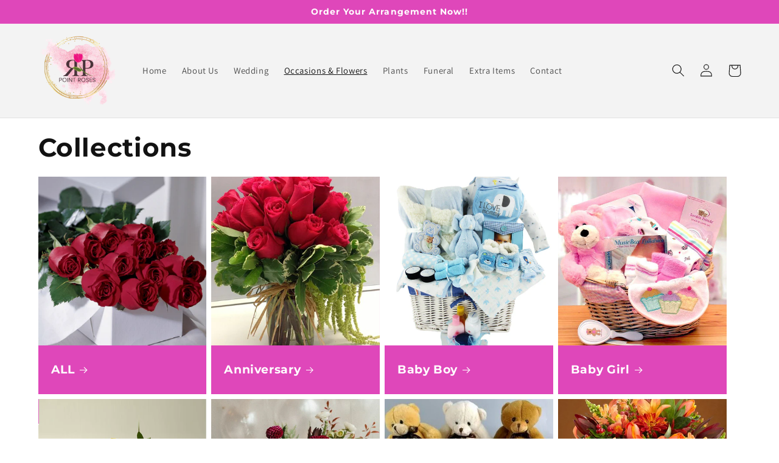

--- FILE ---
content_type: text/javascript
request_url: https://cdn.shopify.com/extensions/019a57d9-3215-7fae-b6da-6d12b0b8ca50/dingdoong-971/assets/omega-dingdoong.min.js
body_size: 263997
content:
(function(){const n=document.createElement("link").relList;if(n&&n.supports&&n.supports("modulepreload"))return;for(const i of document.querySelectorAll('link[rel="modulepreload"]'))a(i);new MutationObserver(i=>{for(const d of i)if(d.type==="childList")for(const m of d.addedNodes)m.tagName==="LINK"&&m.rel==="modulepreload"&&a(m)}).observe(document,{childList:!0,subtree:!0});function t(i){const d={};return i.integrity&&(d.integrity=i.integrity),i.referrerPolicy&&(d.referrerPolicy=i.referrerPolicy),i.crossOrigin==="use-credentials"?d.credentials="include":i.crossOrigin==="anonymous"?d.credentials="omit":d.credentials="same-origin",d}function a(i){if(i.ep)return;i.ep=!0;const d=t(i);fetch(i.href,d)}})();var Rh=typeof globalThis<"u"?globalThis:typeof window<"u"?window:typeof global<"u"?global:typeof self<"u"?self:{};function mu(e){return e&&e.__esModule&&Object.prototype.hasOwnProperty.call(e,"default")?e.default:e}function FP(e){if(Object.prototype.hasOwnProperty.call(e,"__esModule"))return e;var n=e.default;if(typeof n=="function"){var t=function a(){return this instanceof a?Reflect.construct(n,arguments,this.constructor):n.apply(this,arguments)};t.prototype=n.prototype}else t={};return Object.defineProperty(t,"__esModule",{value:!0}),Object.keys(e).forEach(function(a){var i=Object.getOwnPropertyDescriptor(e,a);Object.defineProperty(t,a,i.get?i:{enumerable:!0,get:function(){return e[a]}})}),t}var nl={exports:{}},si={},rl={exports:{}},et={};/**
 * @license React
 * react.production.min.js
 *
 * Copyright (c) Facebook, Inc. and its affiliates.
 *
 * This source code is licensed under the MIT license found in the
 * LICENSE file in the root directory of this source tree.
 */var Lh;function VP(){if(Lh)return et;Lh=1;var e=Symbol.for("react.element"),n=Symbol.for("react.portal"),t=Symbol.for("react.fragment"),a=Symbol.for("react.strict_mode"),i=Symbol.for("react.profiler"),d=Symbol.for("react.provider"),m=Symbol.for("react.context"),c=Symbol.for("react.forward_ref"),h=Symbol.for("react.suspense"),p=Symbol.for("react.memo"),v=Symbol.for("react.lazy"),b=Symbol.iterator;function P(L){return L===null||typeof L!="object"?null:(L=b&&L[b]||L["@@iterator"],typeof L=="function"?L:null)}var k={isMounted:function(){return!1},enqueueForceUpdate:function(){},enqueueReplaceState:function(){},enqueueSetState:function(){}},$=Object.assign,x={};function M(L,ee,we){this.props=L,this.context=ee,this.refs=x,this.updater=we||k}M.prototype.isReactComponent={},M.prototype.setState=function(L,ee){if(typeof L!="object"&&typeof L!="function"&&L!=null)throw Error("setState(...): takes an object of state variables to update or a function which returns an object of state variables.");this.updater.enqueueSetState(this,L,ee,"setState")},M.prototype.forceUpdate=function(L){this.updater.enqueueForceUpdate(this,L,"forceUpdate")};function D(){}D.prototype=M.prototype;function j(L,ee,we){this.props=L,this.context=ee,this.refs=x,this.updater=we||k}var E=j.prototype=new D;E.constructor=j,$(E,M.prototype),E.isPureReactComponent=!0;var O=Array.isArray,T=Object.prototype.hasOwnProperty,C={current:null},_={key:!0,ref:!0,__self:!0,__source:!0};function H(L,ee,we){var De,Ce={},We=null,Te=null;if(ee!=null)for(De in ee.ref!==void 0&&(Te=ee.ref),ee.key!==void 0&&(We=""+ee.key),ee)T.call(ee,De)&&!_.hasOwnProperty(De)&&(Ce[De]=ee[De]);var J=arguments.length-2;if(J===1)Ce.children=we;else if(1<J){for(var ve=Array(J),be=0;be<J;be++)ve[be]=arguments[be+2];Ce.children=ve}if(L&&L.defaultProps)for(De in J=L.defaultProps,J)Ce[De]===void 0&&(Ce[De]=J[De]);return{$$typeof:e,type:L,key:We,ref:Te,props:Ce,_owner:C.current}}function I(L,ee){return{$$typeof:e,type:L.type,key:ee,ref:L.ref,props:L.props,_owner:L._owner}}function R(L){return typeof L=="object"&&L!==null&&L.$$typeof===e}function V(L){var ee={"=":"=0",":":"=2"};return"$"+L.replace(/[=:]/g,function(we){return ee[we]})}var A=/\/+/g;function Q(L,ee){return typeof L=="object"&&L!==null&&L.key!=null?V(""+L.key):ee.toString(36)}function te(L,ee,we,De,Ce){var We=typeof L;(We==="undefined"||We==="boolean")&&(L=null);var Te=!1;if(L===null)Te=!0;else switch(We){case"string":case"number":Te=!0;break;case"object":switch(L.$$typeof){case e:case n:Te=!0}}if(Te)return Te=L,Ce=Ce(Te),L=De===""?"."+Q(Te,0):De,O(Ce)?(we="",L!=null&&(we=L.replace(A,"$&/")+"/"),te(Ce,ee,we,"",function(be){return be})):Ce!=null&&(R(Ce)&&(Ce=I(Ce,we+(!Ce.key||Te&&Te.key===Ce.key?"":(""+Ce.key).replace(A,"$&/")+"/")+L)),ee.push(Ce)),1;if(Te=0,De=De===""?".":De+":",O(L))for(var J=0;J<L.length;J++){We=L[J];var ve=De+Q(We,J);Te+=te(We,ee,we,ve,Ce)}else if(ve=P(L),typeof ve=="function")for(L=ve.call(L),J=0;!(We=L.next()).done;)We=We.value,ve=De+Q(We,J++),Te+=te(We,ee,we,ve,Ce);else if(We==="object")throw ee=String(L),Error("Objects are not valid as a React child (found: "+(ee==="[object Object]"?"object with keys {"+Object.keys(L).join(", ")+"}":ee)+"). If you meant to render a collection of children, use an array instead.");return Te}function ne(L,ee,we){if(L==null)return L;var De=[],Ce=0;return te(L,De,"","",function(We){return ee.call(we,We,Ce++)}),De}function he(L){if(L._status===-1){var ee=L._result;ee=ee(),ee.then(function(we){(L._status===0||L._status===-1)&&(L._status=1,L._result=we)},function(we){(L._status===0||L._status===-1)&&(L._status=2,L._result=we)}),L._status===-1&&(L._status=0,L._result=ee)}if(L._status===1)return L._result.default;throw L._result}var ie={current:null},q={transition:null},oe={ReactCurrentDispatcher:ie,ReactCurrentBatchConfig:q,ReactCurrentOwner:C};function ae(){throw Error("act(...) is not supported in production builds of React.")}return et.Children={map:ne,forEach:function(L,ee,we){ne(L,function(){ee.apply(this,arguments)},we)},count:function(L){var ee=0;return ne(L,function(){ee++}),ee},toArray:function(L){return ne(L,function(ee){return ee})||[]},only:function(L){if(!R(L))throw Error("React.Children.only expected to receive a single React element child.");return L}},et.Component=M,et.Fragment=t,et.Profiler=i,et.PureComponent=j,et.StrictMode=a,et.Suspense=h,et.__SECRET_INTERNALS_DO_NOT_USE_OR_YOU_WILL_BE_FIRED=oe,et.act=ae,et.cloneElement=function(L,ee,we){if(L==null)throw Error("React.cloneElement(...): The argument must be a React element, but you passed "+L+".");var De=$({},L.props),Ce=L.key,We=L.ref,Te=L._owner;if(ee!=null){if(ee.ref!==void 0&&(We=ee.ref,Te=C.current),ee.key!==void 0&&(Ce=""+ee.key),L.type&&L.type.defaultProps)var J=L.type.defaultProps;for(ve in ee)T.call(ee,ve)&&!_.hasOwnProperty(ve)&&(De[ve]=ee[ve]===void 0&&J!==void 0?J[ve]:ee[ve])}var ve=arguments.length-2;if(ve===1)De.children=we;else if(1<ve){J=Array(ve);for(var be=0;be<ve;be++)J[be]=arguments[be+2];De.children=J}return{$$typeof:e,type:L.type,key:Ce,ref:We,props:De,_owner:Te}},et.createContext=function(L){return L={$$typeof:m,_currentValue:L,_currentValue2:L,_threadCount:0,Provider:null,Consumer:null,_defaultValue:null,_globalName:null},L.Provider={$$typeof:d,_context:L},L.Consumer=L},et.createElement=H,et.createFactory=function(L){var ee=H.bind(null,L);return ee.type=L,ee},et.createRef=function(){return{current:null}},et.forwardRef=function(L){return{$$typeof:c,render:L}},et.isValidElement=R,et.lazy=function(L){return{$$typeof:v,_payload:{_status:-1,_result:L},_init:he}},et.memo=function(L,ee){return{$$typeof:p,type:L,compare:ee===void 0?null:ee}},et.startTransition=function(L){var ee=q.transition;q.transition={};try{L()}finally{q.transition=ee}},et.unstable_act=ae,et.useCallback=function(L,ee){return ie.current.useCallback(L,ee)},et.useContext=function(L){return ie.current.useContext(L)},et.useDebugValue=function(){},et.useDeferredValue=function(L){return ie.current.useDeferredValue(L)},et.useEffect=function(L,ee){return ie.current.useEffect(L,ee)},et.useId=function(){return ie.current.useId()},et.useImperativeHandle=function(L,ee,we){return ie.current.useImperativeHandle(L,ee,we)},et.useInsertionEffect=function(L,ee){return ie.current.useInsertionEffect(L,ee)},et.useLayoutEffect=function(L,ee){return ie.current.useLayoutEffect(L,ee)},et.useMemo=function(L,ee){return ie.current.useMemo(L,ee)},et.useReducer=function(L,ee,we){return ie.current.useReducer(L,ee,we)},et.useRef=function(L){return ie.current.useRef(L)},et.useState=function(L){return ie.current.useState(L)},et.useSyncExternalStore=function(L,ee,we){return ie.current.useSyncExternalStore(L,ee,we)},et.useTransition=function(){return ie.current.useTransition()},et.version="18.3.1",et}var Hh;function Ac(){return Hh||(Hh=1,rl.exports=VP()),rl.exports}/**
 * @license React
 * react-jsx-runtime.production.min.js
 *
 * Copyright (c) Facebook, Inc. and its affiliates.
 *
 * This source code is licensed under the MIT license found in the
 * LICENSE file in the root directory of this source tree.
 */var Fh;function XP(){if(Fh)return si;Fh=1;var e=Ac(),n=Symbol.for("react.element"),t=Symbol.for("react.fragment"),a=Object.prototype.hasOwnProperty,i=e.__SECRET_INTERNALS_DO_NOT_USE_OR_YOU_WILL_BE_FIRED.ReactCurrentOwner,d={key:!0,ref:!0,__self:!0,__source:!0};function m(c,h,p){var v,b={},P=null,k=null;p!==void 0&&(P=""+p),h.key!==void 0&&(P=""+h.key),h.ref!==void 0&&(k=h.ref);for(v in h)a.call(h,v)&&!d.hasOwnProperty(v)&&(b[v]=h[v]);if(c&&c.defaultProps)for(v in h=c.defaultProps,h)b[v]===void 0&&(b[v]=h[v]);return{$$typeof:n,type:c,key:P,ref:k,props:b,_owner:i.current}}return si.Fragment=t,si.jsx=m,si.jsxs=m,si}var Vh;function BP(){return Vh||(Vh=1,nl.exports=XP()),nl.exports}var N=BP(),W=Ac();const ge=mu(W);var Vs={},al={exports:{}},Pn={},ol={exports:{}},il={};/**
 * @license React
 * scheduler.production.min.js
 *
 * Copyright (c) Facebook, Inc. and its affiliates.
 *
 * This source code is licensed under the MIT license found in the
 * LICENSE file in the root directory of this source tree.
 */var Xh;function qP(){return Xh||(Xh=1,(function(e){function n(q,oe){var ae=q.length;q.push(oe);e:for(;0<ae;){var L=ae-1>>>1,ee=q[L];if(0<i(ee,oe))q[L]=oe,q[ae]=ee,ae=L;else break e}}function t(q){return q.length===0?null:q[0]}function a(q){if(q.length===0)return null;var oe=q[0],ae=q.pop();if(ae!==oe){q[0]=ae;e:for(var L=0,ee=q.length,we=ee>>>1;L<we;){var De=2*(L+1)-1,Ce=q[De],We=De+1,Te=q[We];if(0>i(Ce,ae))We<ee&&0>i(Te,Ce)?(q[L]=Te,q[We]=ae,L=We):(q[L]=Ce,q[De]=ae,L=De);else if(We<ee&&0>i(Te,ae))q[L]=Te,q[We]=ae,L=We;else break e}}return oe}function i(q,oe){var ae=q.sortIndex-oe.sortIndex;return ae!==0?ae:q.id-oe.id}if(typeof performance=="object"&&typeof performance.now=="function"){var d=performance;e.unstable_now=function(){return d.now()}}else{var m=Date,c=m.now();e.unstable_now=function(){return m.now()-c}}var h=[],p=[],v=1,b=null,P=3,k=!1,$=!1,x=!1,M=typeof setTimeout=="function"?setTimeout:null,D=typeof clearTimeout=="function"?clearTimeout:null,j=typeof setImmediate<"u"?setImmediate:null;typeof navigator<"u"&&navigator.scheduling!==void 0&&navigator.scheduling.isInputPending!==void 0&&navigator.scheduling.isInputPending.bind(navigator.scheduling);function E(q){for(var oe=t(p);oe!==null;){if(oe.callback===null)a(p);else if(oe.startTime<=q)a(p),oe.sortIndex=oe.expirationTime,n(h,oe);else break;oe=t(p)}}function O(q){if(x=!1,E(q),!$)if(t(h)!==null)$=!0,he(T);else{var oe=t(p);oe!==null&&ie(O,oe.startTime-q)}}function T(q,oe){$=!1,x&&(x=!1,D(H),H=-1),k=!0;var ae=P;try{for(E(oe),b=t(h);b!==null&&(!(b.expirationTime>oe)||q&&!V());){var L=b.callback;if(typeof L=="function"){b.callback=null,P=b.priorityLevel;var ee=L(b.expirationTime<=oe);oe=e.unstable_now(),typeof ee=="function"?b.callback=ee:b===t(h)&&a(h),E(oe)}else a(h);b=t(h)}if(b!==null)var we=!0;else{var De=t(p);De!==null&&ie(O,De.startTime-oe),we=!1}return we}finally{b=null,P=ae,k=!1}}var C=!1,_=null,H=-1,I=5,R=-1;function V(){return!(e.unstable_now()-R<I)}function A(){if(_!==null){var q=e.unstable_now();R=q;var oe=!0;try{oe=_(!0,q)}finally{oe?Q():(C=!1,_=null)}}else C=!1}var Q;if(typeof j=="function")Q=function(){j(A)};else if(typeof MessageChannel<"u"){var te=new MessageChannel,ne=te.port2;te.port1.onmessage=A,Q=function(){ne.postMessage(null)}}else Q=function(){M(A,0)};function he(q){_=q,C||(C=!0,Q())}function ie(q,oe){H=M(function(){q(e.unstable_now())},oe)}e.unstable_IdlePriority=5,e.unstable_ImmediatePriority=1,e.unstable_LowPriority=4,e.unstable_NormalPriority=3,e.unstable_Profiling=null,e.unstable_UserBlockingPriority=2,e.unstable_cancelCallback=function(q){q.callback=null},e.unstable_continueExecution=function(){$||k||($=!0,he(T))},e.unstable_forceFrameRate=function(q){0>q||125<q?console.error("forceFrameRate takes a positive int between 0 and 125, forcing frame rates higher than 125 fps is not supported"):I=0<q?Math.floor(1e3/q):5},e.unstable_getCurrentPriorityLevel=function(){return P},e.unstable_getFirstCallbackNode=function(){return t(h)},e.unstable_next=function(q){switch(P){case 1:case 2:case 3:var oe=3;break;default:oe=P}var ae=P;P=oe;try{return q()}finally{P=ae}},e.unstable_pauseExecution=function(){},e.unstable_requestPaint=function(){},e.unstable_runWithPriority=function(q,oe){switch(q){case 1:case 2:case 3:case 4:case 5:break;default:q=3}var ae=P;P=q;try{return oe()}finally{P=ae}},e.unstable_scheduleCallback=function(q,oe,ae){var L=e.unstable_now();switch(typeof ae=="object"&&ae!==null?(ae=ae.delay,ae=typeof ae=="number"&&0<ae?L+ae:L):ae=L,q){case 1:var ee=-1;break;case 2:ee=250;break;case 5:ee=1073741823;break;case 4:ee=1e4;break;default:ee=5e3}return ee=ae+ee,q={id:v++,callback:oe,priorityLevel:q,startTime:ae,expirationTime:ee,sortIndex:-1},ae>L?(q.sortIndex=ae,n(p,q),t(h)===null&&q===t(p)&&(x?(D(H),H=-1):x=!0,ie(O,ae-L))):(q.sortIndex=ee,n(h,q),$||k||($=!0,he(T))),q},e.unstable_shouldYield=V,e.unstable_wrapCallback=function(q){var oe=P;return function(){var ae=P;P=oe;try{return q.apply(this,arguments)}finally{P=ae}}}})(il)),il}var Bh;function YP(){return Bh||(Bh=1,ol.exports=qP()),ol.exports}/**
 * @license React
 * react-dom.production.min.js
 *
 * Copyright (c) Facebook, Inc. and its affiliates.
 *
 * This source code is licensed under the MIT license found in the
 * LICENSE file in the root directory of this source tree.
 */var qh;function GP(){if(qh)return Pn;qh=1;var e=Ac(),n=YP();function t(r){for(var o="https://reactjs.org/docs/error-decoder.html?invariant="+r,s=1;s<arguments.length;s++)o+="&args[]="+encodeURIComponent(arguments[s]);return"Minified React error #"+r+"; visit "+o+" for the full message or use the non-minified dev environment for full errors and additional helpful warnings."}var a=new Set,i={};function d(r,o){m(r,o),m(r+"Capture",o)}function m(r,o){for(i[r]=o,r=0;r<o.length;r++)a.add(o[r])}var c=!(typeof window>"u"||typeof window.document>"u"||typeof window.document.createElement>"u"),h=Object.prototype.hasOwnProperty,p=/^[:A-Z_a-z\u00C0-\u00D6\u00D8-\u00F6\u00F8-\u02FF\u0370-\u037D\u037F-\u1FFF\u200C-\u200D\u2070-\u218F\u2C00-\u2FEF\u3001-\uD7FF\uF900-\uFDCF\uFDF0-\uFFFD][:A-Z_a-z\u00C0-\u00D6\u00D8-\u00F6\u00F8-\u02FF\u0370-\u037D\u037F-\u1FFF\u200C-\u200D\u2070-\u218F\u2C00-\u2FEF\u3001-\uD7FF\uF900-\uFDCF\uFDF0-\uFFFD\-.0-9\u00B7\u0300-\u036F\u203F-\u2040]*$/,v={},b={};function P(r){return h.call(b,r)?!0:h.call(v,r)?!1:p.test(r)?b[r]=!0:(v[r]=!0,!1)}function k(r,o,s,u){if(s!==null&&s.type===0)return!1;switch(typeof o){case"function":case"symbol":return!0;case"boolean":return u?!1:s!==null?!s.acceptsBooleans:(r=r.toLowerCase().slice(0,5),r!=="data-"&&r!=="aria-");default:return!1}}function $(r,o,s,u){if(o===null||typeof o>"u"||k(r,o,s,u))return!0;if(u)return!1;if(s!==null)switch(s.type){case 3:return!o;case 4:return o===!1;case 5:return isNaN(o);case 6:return isNaN(o)||1>o}return!1}function x(r,o,s,u,l,f,w){this.acceptsBooleans=o===2||o===3||o===4,this.attributeName=u,this.attributeNamespace=l,this.mustUseProperty=s,this.propertyName=r,this.type=o,this.sanitizeURL=f,this.removeEmptyString=w}var M={};"children dangerouslySetInnerHTML defaultValue defaultChecked innerHTML suppressContentEditableWarning suppressHydrationWarning style".split(" ").forEach(function(r){M[r]=new x(r,0,!1,r,null,!1,!1)}),[["acceptCharset","accept-charset"],["className","class"],["htmlFor","for"],["httpEquiv","http-equiv"]].forEach(function(r){var o=r[0];M[o]=new x(o,1,!1,r[1],null,!1,!1)}),["contentEditable","draggable","spellCheck","value"].forEach(function(r){M[r]=new x(r,2,!1,r.toLowerCase(),null,!1,!1)}),["autoReverse","externalResourcesRequired","focusable","preserveAlpha"].forEach(function(r){M[r]=new x(r,2,!1,r,null,!1,!1)}),"allowFullScreen async autoFocus autoPlay controls default defer disabled disablePictureInPicture disableRemotePlayback formNoValidate hidden loop noModule noValidate open playsInline readOnly required reversed scoped seamless itemScope".split(" ").forEach(function(r){M[r]=new x(r,3,!1,r.toLowerCase(),null,!1,!1)}),["checked","multiple","muted","selected"].forEach(function(r){M[r]=new x(r,3,!0,r,null,!1,!1)}),["capture","download"].forEach(function(r){M[r]=new x(r,4,!1,r,null,!1,!1)}),["cols","rows","size","span"].forEach(function(r){M[r]=new x(r,6,!1,r,null,!1,!1)}),["rowSpan","start"].forEach(function(r){M[r]=new x(r,5,!1,r.toLowerCase(),null,!1,!1)});var D=/[\-:]([a-z])/g;function j(r){return r[1].toUpperCase()}"accent-height alignment-baseline arabic-form baseline-shift cap-height clip-path clip-rule color-interpolation color-interpolation-filters color-profile color-rendering dominant-baseline enable-background fill-opacity fill-rule flood-color flood-opacity font-family font-size font-size-adjust font-stretch font-style font-variant font-weight glyph-name glyph-orientation-horizontal glyph-orientation-vertical horiz-adv-x horiz-origin-x image-rendering letter-spacing lighting-color marker-end marker-mid marker-start overline-position overline-thickness paint-order panose-1 pointer-events rendering-intent shape-rendering stop-color stop-opacity strikethrough-position strikethrough-thickness stroke-dasharray stroke-dashoffset stroke-linecap stroke-linejoin stroke-miterlimit stroke-opacity stroke-width text-anchor text-decoration text-rendering underline-position underline-thickness unicode-bidi unicode-range units-per-em v-alphabetic v-hanging v-ideographic v-mathematical vector-effect vert-adv-y vert-origin-x vert-origin-y word-spacing writing-mode xmlns:xlink x-height".split(" ").forEach(function(r){var o=r.replace(D,j);M[o]=new x(o,1,!1,r,null,!1,!1)}),"xlink:actuate xlink:arcrole xlink:role xlink:show xlink:title xlink:type".split(" ").forEach(function(r){var o=r.replace(D,j);M[o]=new x(o,1,!1,r,"http://www.w3.org/1999/xlink",!1,!1)}),["xml:base","xml:lang","xml:space"].forEach(function(r){var o=r.replace(D,j);M[o]=new x(o,1,!1,r,"http://www.w3.org/XML/1998/namespace",!1,!1)}),["tabIndex","crossOrigin"].forEach(function(r){M[r]=new x(r,1,!1,r.toLowerCase(),null,!1,!1)}),M.xlinkHref=new x("xlinkHref",1,!1,"xlink:href","http://www.w3.org/1999/xlink",!0,!1),["src","href","action","formAction"].forEach(function(r){M[r]=new x(r,1,!1,r.toLowerCase(),null,!0,!0)});function E(r,o,s,u){var l=M.hasOwnProperty(o)?M[o]:null;(l!==null?l.type!==0:u||!(2<o.length)||o[0]!=="o"&&o[0]!=="O"||o[1]!=="n"&&o[1]!=="N")&&($(o,s,l,u)&&(s=null),u||l===null?P(o)&&(s===null?r.removeAttribute(o):r.setAttribute(o,""+s)):l.mustUseProperty?r[l.propertyName]=s===null?l.type===3?!1:"":s:(o=l.attributeName,u=l.attributeNamespace,s===null?r.removeAttribute(o):(l=l.type,s=l===3||l===4&&s===!0?"":""+s,u?r.setAttributeNS(u,o,s):r.setAttribute(o,s))))}var O=e.__SECRET_INTERNALS_DO_NOT_USE_OR_YOU_WILL_BE_FIRED,T=Symbol.for("react.element"),C=Symbol.for("react.portal"),_=Symbol.for("react.fragment"),H=Symbol.for("react.strict_mode"),I=Symbol.for("react.profiler"),R=Symbol.for("react.provider"),V=Symbol.for("react.context"),A=Symbol.for("react.forward_ref"),Q=Symbol.for("react.suspense"),te=Symbol.for("react.suspense_list"),ne=Symbol.for("react.memo"),he=Symbol.for("react.lazy"),ie=Symbol.for("react.offscreen"),q=Symbol.iterator;function oe(r){return r===null||typeof r!="object"?null:(r=q&&r[q]||r["@@iterator"],typeof r=="function"?r:null)}var ae=Object.assign,L;function ee(r){if(L===void 0)try{throw Error()}catch(s){var o=s.stack.trim().match(/\n( *(at )?)/);L=o&&o[1]||""}return`
`+L+r}var we=!1;function De(r,o){if(!r||we)return"";we=!0;var s=Error.prepareStackTrace;Error.prepareStackTrace=void 0;try{if(o)if(o=function(){throw Error()},Object.defineProperty(o.prototype,"props",{set:function(){throw Error()}}),typeof Reflect=="object"&&Reflect.construct){try{Reflect.construct(o,[])}catch(re){var u=re}Reflect.construct(r,[],o)}else{try{o.call()}catch(re){u=re}r.call(o.prototype)}else{try{throw Error()}catch(re){u=re}r()}}catch(re){if(re&&u&&typeof re.stack=="string"){for(var l=re.stack.split(`
`),f=u.stack.split(`
`),w=l.length-1,S=f.length-1;1<=w&&0<=S&&l[w]!==f[S];)S--;for(;1<=w&&0<=S;w--,S--)if(l[w]!==f[S]){if(w!==1||S!==1)do if(w--,S--,0>S||l[w]!==f[S]){var F=`
`+l[w].replace(" at new "," at ");return r.displayName&&F.includes("<anonymous>")&&(F=F.replace("<anonymous>",r.displayName)),F}while(1<=w&&0<=S);break}}}finally{we=!1,Error.prepareStackTrace=s}return(r=r?r.displayName||r.name:"")?ee(r):""}function Ce(r){switch(r.tag){case 5:return ee(r.type);case 16:return ee("Lazy");case 13:return ee("Suspense");case 19:return ee("SuspenseList");case 0:case 2:case 15:return r=De(r.type,!1),r;case 11:return r=De(r.type.render,!1),r;case 1:return r=De(r.type,!0),r;default:return""}}function We(r){if(r==null)return null;if(typeof r=="function")return r.displayName||r.name||null;if(typeof r=="string")return r;switch(r){case _:return"Fragment";case C:return"Portal";case I:return"Profiler";case H:return"StrictMode";case Q:return"Suspense";case te:return"SuspenseList"}if(typeof r=="object")switch(r.$$typeof){case V:return(r.displayName||"Context")+".Consumer";case R:return(r._context.displayName||"Context")+".Provider";case A:var o=r.render;return r=r.displayName,r||(r=o.displayName||o.name||"",r=r!==""?"ForwardRef("+r+")":"ForwardRef"),r;case ne:return o=r.displayName||null,o!==null?o:We(r.type)||"Memo";case he:o=r._payload,r=r._init;try{return We(r(o))}catch{}}return null}function Te(r){var o=r.type;switch(r.tag){case 24:return"Cache";case 9:return(o.displayName||"Context")+".Consumer";case 10:return(o._context.displayName||"Context")+".Provider";case 18:return"DehydratedFragment";case 11:return r=o.render,r=r.displayName||r.name||"",o.displayName||(r!==""?"ForwardRef("+r+")":"ForwardRef");case 7:return"Fragment";case 5:return o;case 4:return"Portal";case 3:return"Root";case 6:return"Text";case 16:return We(o);case 8:return o===H?"StrictMode":"Mode";case 22:return"Offscreen";case 12:return"Profiler";case 21:return"Scope";case 13:return"Suspense";case 19:return"SuspenseList";case 25:return"TracingMarker";case 1:case 0:case 17:case 2:case 14:case 15:if(typeof o=="function")return o.displayName||o.name||null;if(typeof o=="string")return o}return null}function J(r){switch(typeof r){case"boolean":case"number":case"string":case"undefined":return r;case"object":return r;default:return""}}function ve(r){var o=r.type;return(r=r.nodeName)&&r.toLowerCase()==="input"&&(o==="checkbox"||o==="radio")}function be(r){var o=ve(r)?"checked":"value",s=Object.getOwnPropertyDescriptor(r.constructor.prototype,o),u=""+r[o];if(!r.hasOwnProperty(o)&&typeof s<"u"&&typeof s.get=="function"&&typeof s.set=="function"){var l=s.get,f=s.set;return Object.defineProperty(r,o,{configurable:!0,get:function(){return l.call(this)},set:function(w){u=""+w,f.call(this,w)}}),Object.defineProperty(r,o,{enumerable:s.enumerable}),{getValue:function(){return u},setValue:function(w){u=""+w},stopTracking:function(){r._valueTracker=null,delete r[o]}}}}function Oe(r){r._valueTracker||(r._valueTracker=be(r))}function Ee(r){if(!r)return!1;var o=r._valueTracker;if(!o)return!0;var s=o.getValue(),u="";return r&&(u=ve(r)?r.checked?"true":"false":r.value),r=u,r!==s?(o.setValue(r),!0):!1}function Ve(r){if(r=r||(typeof document<"u"?document:void 0),typeof r>"u")return null;try{return r.activeElement||r.body}catch{return r.body}}function Be(r,o){var s=o.checked;return ae({},o,{defaultChecked:void 0,defaultValue:void 0,value:void 0,checked:s??r._wrapperState.initialChecked})}function Le(r,o){var s=o.defaultValue==null?"":o.defaultValue,u=o.checked!=null?o.checked:o.defaultChecked;s=J(o.value!=null?o.value:s),r._wrapperState={initialChecked:u,initialValue:s,controlled:o.type==="checkbox"||o.type==="radio"?o.checked!=null:o.value!=null}}function He(r,o){o=o.checked,o!=null&&E(r,"checked",o,!1)}function G(r,o){He(r,o);var s=J(o.value),u=o.type;if(s!=null)u==="number"?(s===0&&r.value===""||r.value!=s)&&(r.value=""+s):r.value!==""+s&&(r.value=""+s);else if(u==="submit"||u==="reset"){r.removeAttribute("value");return}o.hasOwnProperty("value")?_e(r,o.type,s):o.hasOwnProperty("defaultValue")&&_e(r,o.type,J(o.defaultValue)),o.checked==null&&o.defaultChecked!=null&&(r.defaultChecked=!!o.defaultChecked)}function le(r,o,s){if(o.hasOwnProperty("value")||o.hasOwnProperty("defaultValue")){var u=o.type;if(!(u!=="submit"&&u!=="reset"||o.value!==void 0&&o.value!==null))return;o=""+r._wrapperState.initialValue,s||o===r.value||(r.value=o),r.defaultValue=o}s=r.name,s!==""&&(r.name=""),r.defaultChecked=!!r._wrapperState.initialChecked,s!==""&&(r.name=s)}function _e(r,o,s){(o!=="number"||Ve(r.ownerDocument)!==r)&&(s==null?r.defaultValue=""+r._wrapperState.initialValue:r.defaultValue!==""+s&&(r.defaultValue=""+s))}var Pe=Array.isArray;function xe(r,o,s,u){if(r=r.options,o){o={};for(var l=0;l<s.length;l++)o["$"+s[l]]=!0;for(s=0;s<r.length;s++)l=o.hasOwnProperty("$"+r[s].value),r[s].selected!==l&&(r[s].selected=l),l&&u&&(r[s].defaultSelected=!0)}else{for(s=""+J(s),o=null,l=0;l<r.length;l++){if(r[l].value===s){r[l].selected=!0,u&&(r[l].defaultSelected=!0);return}o!==null||r[l].disabled||(o=r[l])}o!==null&&(o.selected=!0)}}function Xe(r,o){if(o.dangerouslySetInnerHTML!=null)throw Error(t(91));return ae({},o,{value:void 0,defaultValue:void 0,children:""+r._wrapperState.initialValue})}function Ue(r,o){var s=o.value;if(s==null){if(s=o.children,o=o.defaultValue,s!=null){if(o!=null)throw Error(t(92));if(Pe(s)){if(1<s.length)throw Error(t(93));s=s[0]}o=s}o==null&&(o=""),s=o}r._wrapperState={initialValue:J(s)}}function nt(r,o){var s=J(o.value),u=J(o.defaultValue);s!=null&&(s=""+s,s!==r.value&&(r.value=s),o.defaultValue==null&&r.defaultValue!==s&&(r.defaultValue=s)),u!=null&&(r.defaultValue=""+u)}function ot(r){var o=r.textContent;o===r._wrapperState.initialValue&&o!==""&&o!==null&&(r.value=o)}function _t(r){switch(r){case"svg":return"http://www.w3.org/2000/svg";case"math":return"http://www.w3.org/1998/Math/MathML";default:return"http://www.w3.org/1999/xhtml"}}function bt(r,o){return r==null||r==="http://www.w3.org/1999/xhtml"?_t(o):r==="http://www.w3.org/2000/svg"&&o==="foreignObject"?"http://www.w3.org/1999/xhtml":r}var Je,tt=(function(r){return typeof MSApp<"u"&&MSApp.execUnsafeLocalFunction?function(o,s,u,l){MSApp.execUnsafeLocalFunction(function(){return r(o,s,u,l)})}:r})(function(r,o){if(r.namespaceURI!=="http://www.w3.org/2000/svg"||"innerHTML"in r)r.innerHTML=o;else{for(Je=Je||document.createElement("div"),Je.innerHTML="<svg>"+o.valueOf().toString()+"</svg>",o=Je.firstChild;r.firstChild;)r.removeChild(r.firstChild);for(;o.firstChild;)r.appendChild(o.firstChild)}});function mt(r,o){if(o){var s=r.firstChild;if(s&&s===r.lastChild&&s.nodeType===3){s.nodeValue=o;return}}r.textContent=o}var Pt={animationIterationCount:!0,aspectRatio:!0,borderImageOutset:!0,borderImageSlice:!0,borderImageWidth:!0,boxFlex:!0,boxFlexGroup:!0,boxOrdinalGroup:!0,columnCount:!0,columns:!0,flex:!0,flexGrow:!0,flexPositive:!0,flexShrink:!0,flexNegative:!0,flexOrder:!0,gridArea:!0,gridRow:!0,gridRowEnd:!0,gridRowSpan:!0,gridRowStart:!0,gridColumn:!0,gridColumnEnd:!0,gridColumnSpan:!0,gridColumnStart:!0,fontWeight:!0,lineClamp:!0,lineHeight:!0,opacity:!0,order:!0,orphans:!0,tabSize:!0,widows:!0,zIndex:!0,zoom:!0,fillOpacity:!0,floodOpacity:!0,stopOpacity:!0,strokeDasharray:!0,strokeDashoffset:!0,strokeMiterlimit:!0,strokeOpacity:!0,strokeWidth:!0},ft=["Webkit","ms","Moz","O"];Object.keys(Pt).forEach(function(r){ft.forEach(function(o){o=o+r.charAt(0).toUpperCase()+r.substring(1),Pt[o]=Pt[r]})});function Ct(r,o,s){return o==null||typeof o=="boolean"||o===""?"":s||typeof o!="number"||o===0||Pt.hasOwnProperty(r)&&Pt[r]?(""+o).trim():o+"px"}function Nt(r,o){r=r.style;for(var s in o)if(o.hasOwnProperty(s)){var u=s.indexOf("--")===0,l=Ct(s,o[s],u);s==="float"&&(s="cssFloat"),u?r.setProperty(s,l):r[s]=l}}var xt=ae({menuitem:!0},{area:!0,base:!0,br:!0,col:!0,embed:!0,hr:!0,img:!0,input:!0,keygen:!0,link:!0,meta:!0,param:!0,source:!0,track:!0,wbr:!0});function X(r,o){if(o){if(xt[r]&&(o.children!=null||o.dangerouslySetInnerHTML!=null))throw Error(t(137,r));if(o.dangerouslySetInnerHTML!=null){if(o.children!=null)throw Error(t(60));if(typeof o.dangerouslySetInnerHTML!="object"||!("__html"in o.dangerouslySetInnerHTML))throw Error(t(61))}if(o.style!=null&&typeof o.style!="object")throw Error(t(62))}}function U(r,o){if(r.indexOf("-")===-1)return typeof o.is=="string";switch(r){case"annotation-xml":case"color-profile":case"font-face":case"font-face-src":case"font-face-uri":case"font-face-format":case"font-face-name":case"missing-glyph":return!1;default:return!0}}var de=null;function ce(r){return r=r.target||r.srcElement||window,r.correspondingUseElement&&(r=r.correspondingUseElement),r.nodeType===3?r.parentNode:r}var Me=null,se=null,Ne=null;function Qe(r){if(r=qo(r)){if(typeof Me!="function")throw Error(t(280));var o=r.stateNode;o&&(o=as(o),Me(r.stateNode,r.type,o))}}function Se(r){se?Ne?Ne.push(r):Ne=[r]:se=r}function Vt(){if(se){var r=se,o=Ne;if(Ne=se=null,Qe(r),o)for(r=0;r<o.length;r++)Qe(o[r])}}function Hn(r,o){return r(o)}function $n(){}var gt=!1;function hr(r,o,s){if(gt)return r(o,s);gt=!0;try{return Hn(r,o,s)}finally{gt=!1,(se!==null||Ne!==null)&&($n(),Vt())}}function Er(r,o){var s=r.stateNode;if(s===null)return null;var u=as(s);if(u===null)return null;s=u[o];e:switch(o){case"onClick":case"onClickCapture":case"onDoubleClick":case"onDoubleClickCapture":case"onMouseDown":case"onMouseDownCapture":case"onMouseMove":case"onMouseMoveCapture":case"onMouseUp":case"onMouseUpCapture":case"onMouseEnter":(u=!u.disabled)||(r=r.type,u=!(r==="button"||r==="input"||r==="select"||r==="textarea")),r=!u;break e;default:r=!1}if(r)return null;if(s&&typeof s!="function")throw Error(t(231,o,typeof s));return s}var Aa=!1;if(c)try{var Fn={};Object.defineProperty(Fn,"passive",{get:function(){Aa=!0}}),window.addEventListener("test",Fn,Fn),window.removeEventListener("test",Fn,Fn)}catch{Aa=!1}function Mo(r,o,s,u,l,f,w,S,F){var re=Array.prototype.slice.call(arguments,3);try{o.apply(s,re)}catch(fe){this.onError(fe)}}var er=!1,Tr=null,zr=!1,Ia=null,Oi={onError:function(r){er=!0,Tr=r}};function $o(r,o,s,u,l,f,w,S,F){er=!1,Tr=null,Mo.apply(Oi,arguments)}function Ni(r,o,s,u,l,f,w,S,F){if($o.apply(this,arguments),er){if(er){var re=Tr;er=!1,Tr=null}else throw Error(t(198));zr||(zr=!0,Ia=re)}}function Vn(r){var o=r,s=r;if(r.alternate)for(;o.return;)o=o.return;else{r=o;do o=r,(o.flags&4098)!==0&&(s=o.return),r=o.return;while(r)}return o.tag===3?s:null}function Do(r){if(r.tag===13){var o=r.memoizedState;if(o===null&&(r=r.alternate,r!==null&&(o=r.memoizedState)),o!==null)return o.dehydrated}return null}function Si(r){if(Vn(r)!==r)throw Error(t(188))}function Wo(r){var o=r.alternate;if(!o){if(o=Vn(r),o===null)throw Error(t(188));return o!==r?null:r}for(var s=r,u=o;;){var l=s.return;if(l===null)break;var f=l.alternate;if(f===null){if(u=l.return,u!==null){s=u;continue}break}if(l.child===f.child){for(f=l.child;f;){if(f===s)return Si(l),r;if(f===u)return Si(l),o;f=f.sibling}throw Error(t(188))}if(s.return!==u.return)s=l,u=f;else{for(var w=!1,S=l.child;S;){if(S===s){w=!0,s=l,u=f;break}if(S===u){w=!0,u=l,s=f;break}S=S.sibling}if(!w){for(S=f.child;S;){if(S===s){w=!0,s=f,u=l;break}if(S===u){w=!0,u=f,s=l;break}S=S.sibling}if(!w)throw Error(t(189))}}if(s.alternate!==u)throw Error(t(190))}if(s.tag!==3)throw Error(t(188));return s.stateNode.current===s?r:o}function pr(r){return r=Wo(r),r!==null?la(r):null}function la(r){if(r.tag===5||r.tag===6)return r;for(r=r.child;r!==null;){var o=la(r);if(o!==null)return o;r=r.sibling}return null}var Ai=n.unstable_scheduleCallback,_o=n.unstable_cancelCallback,Zb=n.unstable_shouldYield,e1=n.unstable_requestPaint,zt=n.unstable_now,t1=n.unstable_getCurrentPriorityLevel,ku=n.unstable_ImmediatePriority,fm=n.unstable_UserBlockingPriority,Ii=n.unstable_NormalPriority,n1=n.unstable_LowPriority,hm=n.unstable_IdlePriority,Ri=null,tr=null;function r1(r){if(tr&&typeof tr.onCommitFiberRoot=="function")try{tr.onCommitFiberRoot(Ri,r,void 0,(r.current.flags&128)===128)}catch{}}var Xn=Math.clz32?Math.clz32:i1,a1=Math.log,o1=Math.LN2;function i1(r){return r>>>=0,r===0?32:31-(a1(r)/o1|0)|0}var Li=64,Hi=4194304;function Co(r){switch(r&-r){case 1:return 1;case 2:return 2;case 4:return 4;case 8:return 8;case 16:return 16;case 32:return 32;case 64:case 128:case 256:case 512:case 1024:case 2048:case 4096:case 8192:case 16384:case 32768:case 65536:case 131072:case 262144:case 524288:case 1048576:case 2097152:return r&4194240;case 4194304:case 8388608:case 16777216:case 33554432:case 67108864:return r&130023424;case 134217728:return 134217728;case 268435456:return 268435456;case 536870912:return 536870912;case 1073741824:return 1073741824;default:return r}}function Fi(r,o){var s=r.pendingLanes;if(s===0)return 0;var u=0,l=r.suspendedLanes,f=r.pingedLanes,w=s&268435455;if(w!==0){var S=w&~l;S!==0?u=Co(S):(f&=w,f!==0&&(u=Co(f)))}else w=s&~l,w!==0?u=Co(w):f!==0&&(u=Co(f));if(u===0)return 0;if(o!==0&&o!==u&&(o&l)===0&&(l=u&-u,f=o&-o,l>=f||l===16&&(f&4194240)!==0))return o;if((u&4)!==0&&(u|=s&16),o=r.entangledLanes,o!==0)for(r=r.entanglements,o&=u;0<o;)s=31-Xn(o),l=1<<s,u|=r[s],o&=~l;return u}function s1(r,o){switch(r){case 1:case 2:case 4:return o+250;case 8:case 16:case 32:case 64:case 128:case 256:case 512:case 1024:case 2048:case 4096:case 8192:case 16384:case 32768:case 65536:case 131072:case 262144:case 524288:case 1048576:case 2097152:return o+5e3;case 4194304:case 8388608:case 16777216:case 33554432:case 67108864:return-1;case 134217728:case 268435456:case 536870912:case 1073741824:return-1;default:return-1}}function u1(r,o){for(var s=r.suspendedLanes,u=r.pingedLanes,l=r.expirationTimes,f=r.pendingLanes;0<f;){var w=31-Xn(f),S=1<<w,F=l[w];F===-1?((S&s)===0||(S&u)!==0)&&(l[w]=s1(S,o)):F<=o&&(r.expiredLanes|=S),f&=~S}}function Mu(r){return r=r.pendingLanes&-1073741825,r!==0?r:r&1073741824?1073741824:0}function pm(){var r=Li;return Li<<=1,(Li&4194240)===0&&(Li=64),r}function $u(r){for(var o=[],s=0;31>s;s++)o.push(r);return o}function xo(r,o,s){r.pendingLanes|=o,o!==536870912&&(r.suspendedLanes=0,r.pingedLanes=0),r=r.eventTimes,o=31-Xn(o),r[o]=s}function d1(r,o){var s=r.pendingLanes&~o;r.pendingLanes=o,r.suspendedLanes=0,r.pingedLanes=0,r.expiredLanes&=o,r.mutableReadLanes&=o,r.entangledLanes&=o,o=r.entanglements;var u=r.eventTimes;for(r=r.expirationTimes;0<s;){var l=31-Xn(s),f=1<<l;o[l]=0,u[l]=-1,r[l]=-1,s&=~f}}function Du(r,o){var s=r.entangledLanes|=o;for(r=r.entanglements;s;){var u=31-Xn(s),l=1<<u;l&o|r[u]&o&&(r[u]|=o),s&=~l}}var st=0;function gm(r){return r&=-r,1<r?4<r?(r&268435455)!==0?16:536870912:4:1}var ym,Wu,vm,wm,bm,_u=!1,Vi=[],Or=null,Nr=null,Sr=null,jo=new Map,Eo=new Map,Ar=[],l1="mousedown mouseup touchcancel touchend touchstart auxclick dblclick pointercancel pointerdown pointerup dragend dragstart drop compositionend compositionstart keydown keypress keyup input textInput copy cut paste click change contextmenu reset submit".split(" ");function Pm(r,o){switch(r){case"focusin":case"focusout":Or=null;break;case"dragenter":case"dragleave":Nr=null;break;case"mouseover":case"mouseout":Sr=null;break;case"pointerover":case"pointerout":jo.delete(o.pointerId);break;case"gotpointercapture":case"lostpointercapture":Eo.delete(o.pointerId)}}function To(r,o,s,u,l,f){return r===null||r.nativeEvent!==f?(r={blockedOn:o,domEventName:s,eventSystemFlags:u,nativeEvent:f,targetContainers:[l]},o!==null&&(o=qo(o),o!==null&&Wu(o)),r):(r.eventSystemFlags|=u,o=r.targetContainers,l!==null&&o.indexOf(l)===-1&&o.push(l),r)}function c1(r,o,s,u,l){switch(o){case"focusin":return Or=To(Or,r,o,s,u,l),!0;case"dragenter":return Nr=To(Nr,r,o,s,u,l),!0;case"mouseover":return Sr=To(Sr,r,o,s,u,l),!0;case"pointerover":var f=l.pointerId;return jo.set(f,To(jo.get(f)||null,r,o,s,u,l)),!0;case"gotpointercapture":return f=l.pointerId,Eo.set(f,To(Eo.get(f)||null,r,o,s,u,l)),!0}return!1}function km(r){var o=ca(r.target);if(o!==null){var s=Vn(o);if(s!==null){if(o=s.tag,o===13){if(o=Do(s),o!==null){r.blockedOn=o,bm(r.priority,function(){vm(s)});return}}else if(o===3&&s.stateNode.current.memoizedState.isDehydrated){r.blockedOn=s.tag===3?s.stateNode.containerInfo:null;return}}}r.blockedOn=null}function Xi(r){if(r.blockedOn!==null)return!1;for(var o=r.targetContainers;0<o.length;){var s=xu(r.domEventName,r.eventSystemFlags,o[0],r.nativeEvent);if(s===null){s=r.nativeEvent;var u=new s.constructor(s.type,s);de=u,s.target.dispatchEvent(u),de=null}else return o=qo(s),o!==null&&Wu(o),r.blockedOn=s,!1;o.shift()}return!0}function Mm(r,o,s){Xi(r)&&s.delete(o)}function m1(){_u=!1,Or!==null&&Xi(Or)&&(Or=null),Nr!==null&&Xi(Nr)&&(Nr=null),Sr!==null&&Xi(Sr)&&(Sr=null),jo.forEach(Mm),Eo.forEach(Mm)}function zo(r,o){r.blockedOn===o&&(r.blockedOn=null,_u||(_u=!0,n.unstable_scheduleCallback(n.unstable_NormalPriority,m1)))}function Oo(r){function o(l){return zo(l,r)}if(0<Vi.length){zo(Vi[0],r);for(var s=1;s<Vi.length;s++){var u=Vi[s];u.blockedOn===r&&(u.blockedOn=null)}}for(Or!==null&&zo(Or,r),Nr!==null&&zo(Nr,r),Sr!==null&&zo(Sr,r),jo.forEach(o),Eo.forEach(o),s=0;s<Ar.length;s++)u=Ar[s],u.blockedOn===r&&(u.blockedOn=null);for(;0<Ar.length&&(s=Ar[0],s.blockedOn===null);)km(s),s.blockedOn===null&&Ar.shift()}var Ra=O.ReactCurrentBatchConfig,Bi=!0;function f1(r,o,s,u){var l=st,f=Ra.transition;Ra.transition=null;try{st=1,Cu(r,o,s,u)}finally{st=l,Ra.transition=f}}function h1(r,o,s,u){var l=st,f=Ra.transition;Ra.transition=null;try{st=4,Cu(r,o,s,u)}finally{st=l,Ra.transition=f}}function Cu(r,o,s,u){if(Bi){var l=xu(r,o,s,u);if(l===null)qu(r,o,u,qi,s),Pm(r,u);else if(c1(l,r,o,s,u))u.stopPropagation();else if(Pm(r,u),o&4&&-1<l1.indexOf(r)){for(;l!==null;){var f=qo(l);if(f!==null&&ym(f),f=xu(r,o,s,u),f===null&&qu(r,o,u,qi,s),f===l)break;l=f}l!==null&&u.stopPropagation()}else qu(r,o,u,null,s)}}var qi=null;function xu(r,o,s,u){if(qi=null,r=ce(u),r=ca(r),r!==null)if(o=Vn(r),o===null)r=null;else if(s=o.tag,s===13){if(r=Do(o),r!==null)return r;r=null}else if(s===3){if(o.stateNode.current.memoizedState.isDehydrated)return o.tag===3?o.stateNode.containerInfo:null;r=null}else o!==r&&(r=null);return qi=r,null}function $m(r){switch(r){case"cancel":case"click":case"close":case"contextmenu":case"copy":case"cut":case"auxclick":case"dblclick":case"dragend":case"dragstart":case"drop":case"focusin":case"focusout":case"input":case"invalid":case"keydown":case"keypress":case"keyup":case"mousedown":case"mouseup":case"paste":case"pause":case"play":case"pointercancel":case"pointerdown":case"pointerup":case"ratechange":case"reset":case"resize":case"seeked":case"submit":case"touchcancel":case"touchend":case"touchstart":case"volumechange":case"change":case"selectionchange":case"textInput":case"compositionstart":case"compositionend":case"compositionupdate":case"beforeblur":case"afterblur":case"beforeinput":case"blur":case"fullscreenchange":case"focus":case"hashchange":case"popstate":case"select":case"selectstart":return 1;case"drag":case"dragenter":case"dragexit":case"dragleave":case"dragover":case"mousemove":case"mouseout":case"mouseover":case"pointermove":case"pointerout":case"pointerover":case"scroll":case"toggle":case"touchmove":case"wheel":case"mouseenter":case"mouseleave":case"pointerenter":case"pointerleave":return 4;case"message":switch(t1()){case ku:return 1;case fm:return 4;case Ii:case n1:return 16;case hm:return 536870912;default:return 16}default:return 16}}var Ir=null,ju=null,Yi=null;function Dm(){if(Yi)return Yi;var r,o=ju,s=o.length,u,l="value"in Ir?Ir.value:Ir.textContent,f=l.length;for(r=0;r<s&&o[r]===l[r];r++);var w=s-r;for(u=1;u<=w&&o[s-u]===l[f-u];u++);return Yi=l.slice(r,1<u?1-u:void 0)}function Gi(r){var o=r.keyCode;return"charCode"in r?(r=r.charCode,r===0&&o===13&&(r=13)):r=o,r===10&&(r=13),32<=r||r===13?r:0}function Ui(){return!0}function Wm(){return!1}function Dn(r){function o(s,u,l,f,w){this._reactName=s,this._targetInst=l,this.type=u,this.nativeEvent=f,this.target=w,this.currentTarget=null;for(var S in r)r.hasOwnProperty(S)&&(s=r[S],this[S]=s?s(f):f[S]);return this.isDefaultPrevented=(f.defaultPrevented!=null?f.defaultPrevented:f.returnValue===!1)?Ui:Wm,this.isPropagationStopped=Wm,this}return ae(o.prototype,{preventDefault:function(){this.defaultPrevented=!0;var s=this.nativeEvent;s&&(s.preventDefault?s.preventDefault():typeof s.returnValue!="unknown"&&(s.returnValue=!1),this.isDefaultPrevented=Ui)},stopPropagation:function(){var s=this.nativeEvent;s&&(s.stopPropagation?s.stopPropagation():typeof s.cancelBubble!="unknown"&&(s.cancelBubble=!0),this.isPropagationStopped=Ui)},persist:function(){},isPersistent:Ui}),o}var La={eventPhase:0,bubbles:0,cancelable:0,timeStamp:function(r){return r.timeStamp||Date.now()},defaultPrevented:0,isTrusted:0},Eu=Dn(La),No=ae({},La,{view:0,detail:0}),p1=Dn(No),Tu,zu,So,Qi=ae({},No,{screenX:0,screenY:0,clientX:0,clientY:0,pageX:0,pageY:0,ctrlKey:0,shiftKey:0,altKey:0,metaKey:0,getModifierState:Nu,button:0,buttons:0,relatedTarget:function(r){return r.relatedTarget===void 0?r.fromElement===r.srcElement?r.toElement:r.fromElement:r.relatedTarget},movementX:function(r){return"movementX"in r?r.movementX:(r!==So&&(So&&r.type==="mousemove"?(Tu=r.screenX-So.screenX,zu=r.screenY-So.screenY):zu=Tu=0,So=r),Tu)},movementY:function(r){return"movementY"in r?r.movementY:zu}}),_m=Dn(Qi),g1=ae({},Qi,{dataTransfer:0}),y1=Dn(g1),v1=ae({},No,{relatedTarget:0}),Ou=Dn(v1),w1=ae({},La,{animationName:0,elapsedTime:0,pseudoElement:0}),b1=Dn(w1),P1=ae({},La,{clipboardData:function(r){return"clipboardData"in r?r.clipboardData:window.clipboardData}}),k1=Dn(P1),M1=ae({},La,{data:0}),Cm=Dn(M1),$1={Esc:"Escape",Spacebar:" ",Left:"ArrowLeft",Up:"ArrowUp",Right:"ArrowRight",Down:"ArrowDown",Del:"Delete",Win:"OS",Menu:"ContextMenu",Apps:"ContextMenu",Scroll:"ScrollLock",MozPrintableKey:"Unidentified"},D1={8:"Backspace",9:"Tab",12:"Clear",13:"Enter",16:"Shift",17:"Control",18:"Alt",19:"Pause",20:"CapsLock",27:"Escape",32:" ",33:"PageUp",34:"PageDown",35:"End",36:"Home",37:"ArrowLeft",38:"ArrowUp",39:"ArrowRight",40:"ArrowDown",45:"Insert",46:"Delete",112:"F1",113:"F2",114:"F3",115:"F4",116:"F5",117:"F6",118:"F7",119:"F8",120:"F9",121:"F10",122:"F11",123:"F12",144:"NumLock",145:"ScrollLock",224:"Meta"},W1={Alt:"altKey",Control:"ctrlKey",Meta:"metaKey",Shift:"shiftKey"};function _1(r){var o=this.nativeEvent;return o.getModifierState?o.getModifierState(r):(r=W1[r])?!!o[r]:!1}function Nu(){return _1}var C1=ae({},No,{key:function(r){if(r.key){var o=$1[r.key]||r.key;if(o!=="Unidentified")return o}return r.type==="keypress"?(r=Gi(r),r===13?"Enter":String.fromCharCode(r)):r.type==="keydown"||r.type==="keyup"?D1[r.keyCode]||"Unidentified":""},code:0,location:0,ctrlKey:0,shiftKey:0,altKey:0,metaKey:0,repeat:0,locale:0,getModifierState:Nu,charCode:function(r){return r.type==="keypress"?Gi(r):0},keyCode:function(r){return r.type==="keydown"||r.type==="keyup"?r.keyCode:0},which:function(r){return r.type==="keypress"?Gi(r):r.type==="keydown"||r.type==="keyup"?r.keyCode:0}}),x1=Dn(C1),j1=ae({},Qi,{pointerId:0,width:0,height:0,pressure:0,tangentialPressure:0,tiltX:0,tiltY:0,twist:0,pointerType:0,isPrimary:0}),xm=Dn(j1),E1=ae({},No,{touches:0,targetTouches:0,changedTouches:0,altKey:0,metaKey:0,ctrlKey:0,shiftKey:0,getModifierState:Nu}),T1=Dn(E1),z1=ae({},La,{propertyName:0,elapsedTime:0,pseudoElement:0}),O1=Dn(z1),N1=ae({},Qi,{deltaX:function(r){return"deltaX"in r?r.deltaX:"wheelDeltaX"in r?-r.wheelDeltaX:0},deltaY:function(r){return"deltaY"in r?r.deltaY:"wheelDeltaY"in r?-r.wheelDeltaY:"wheelDelta"in r?-r.wheelDelta:0},deltaZ:0,deltaMode:0}),S1=Dn(N1),A1=[9,13,27,32],Su=c&&"CompositionEvent"in window,Ao=null;c&&"documentMode"in document&&(Ao=document.documentMode);var I1=c&&"TextEvent"in window&&!Ao,jm=c&&(!Su||Ao&&8<Ao&&11>=Ao),Em=" ",Tm=!1;function zm(r,o){switch(r){case"keyup":return A1.indexOf(o.keyCode)!==-1;case"keydown":return o.keyCode!==229;case"keypress":case"mousedown":case"focusout":return!0;default:return!1}}function Om(r){return r=r.detail,typeof r=="object"&&"data"in r?r.data:null}var Ha=!1;function R1(r,o){switch(r){case"compositionend":return Om(o);case"keypress":return o.which!==32?null:(Tm=!0,Em);case"textInput":return r=o.data,r===Em&&Tm?null:r;default:return null}}function L1(r,o){if(Ha)return r==="compositionend"||!Su&&zm(r,o)?(r=Dm(),Yi=ju=Ir=null,Ha=!1,r):null;switch(r){case"paste":return null;case"keypress":if(!(o.ctrlKey||o.altKey||o.metaKey)||o.ctrlKey&&o.altKey){if(o.char&&1<o.char.length)return o.char;if(o.which)return String.fromCharCode(o.which)}return null;case"compositionend":return jm&&o.locale!=="ko"?null:o.data;default:return null}}var H1={color:!0,date:!0,datetime:!0,"datetime-local":!0,email:!0,month:!0,number:!0,password:!0,range:!0,search:!0,tel:!0,text:!0,time:!0,url:!0,week:!0};function Nm(r){var o=r&&r.nodeName&&r.nodeName.toLowerCase();return o==="input"?!!H1[r.type]:o==="textarea"}function Sm(r,o,s,u){Se(u),o=ts(o,"onChange"),0<o.length&&(s=new Eu("onChange","change",null,s,u),r.push({event:s,listeners:o}))}var Io=null,Ro=null;function F1(r){ef(r,0)}function Ki(r){var o=qa(r);if(Ee(o))return r}function V1(r,o){if(r==="change")return o}var Am=!1;if(c){var Au;if(c){var Iu="oninput"in document;if(!Iu){var Im=document.createElement("div");Im.setAttribute("oninput","return;"),Iu=typeof Im.oninput=="function"}Au=Iu}else Au=!1;Am=Au&&(!document.documentMode||9<document.documentMode)}function Rm(){Io&&(Io.detachEvent("onpropertychange",Lm),Ro=Io=null)}function Lm(r){if(r.propertyName==="value"&&Ki(Ro)){var o=[];Sm(o,Ro,r,ce(r)),hr(F1,o)}}function X1(r,o,s){r==="focusin"?(Rm(),Io=o,Ro=s,Io.attachEvent("onpropertychange",Lm)):r==="focusout"&&Rm()}function B1(r){if(r==="selectionchange"||r==="keyup"||r==="keydown")return Ki(Ro)}function q1(r,o){if(r==="click")return Ki(o)}function Y1(r,o){if(r==="input"||r==="change")return Ki(o)}function G1(r,o){return r===o&&(r!==0||1/r===1/o)||r!==r&&o!==o}var Bn=typeof Object.is=="function"?Object.is:G1;function Lo(r,o){if(Bn(r,o))return!0;if(typeof r!="object"||r===null||typeof o!="object"||o===null)return!1;var s=Object.keys(r),u=Object.keys(o);if(s.length!==u.length)return!1;for(u=0;u<s.length;u++){var l=s[u];if(!h.call(o,l)||!Bn(r[l],o[l]))return!1}return!0}function Hm(r){for(;r&&r.firstChild;)r=r.firstChild;return r}function Fm(r,o){var s=Hm(r);r=0;for(var u;s;){if(s.nodeType===3){if(u=r+s.textContent.length,r<=o&&u>=o)return{node:s,offset:o-r};r=u}e:{for(;s;){if(s.nextSibling){s=s.nextSibling;break e}s=s.parentNode}s=void 0}s=Hm(s)}}function Vm(r,o){return r&&o?r===o?!0:r&&r.nodeType===3?!1:o&&o.nodeType===3?Vm(r,o.parentNode):"contains"in r?r.contains(o):r.compareDocumentPosition?!!(r.compareDocumentPosition(o)&16):!1:!1}function Xm(){for(var r=window,o=Ve();o instanceof r.HTMLIFrameElement;){try{var s=typeof o.contentWindow.location.href=="string"}catch{s=!1}if(s)r=o.contentWindow;else break;o=Ve(r.document)}return o}function Ru(r){var o=r&&r.nodeName&&r.nodeName.toLowerCase();return o&&(o==="input"&&(r.type==="text"||r.type==="search"||r.type==="tel"||r.type==="url"||r.type==="password")||o==="textarea"||r.contentEditable==="true")}function U1(r){var o=Xm(),s=r.focusedElem,u=r.selectionRange;if(o!==s&&s&&s.ownerDocument&&Vm(s.ownerDocument.documentElement,s)){if(u!==null&&Ru(s)){if(o=u.start,r=u.end,r===void 0&&(r=o),"selectionStart"in s)s.selectionStart=o,s.selectionEnd=Math.min(r,s.value.length);else if(r=(o=s.ownerDocument||document)&&o.defaultView||window,r.getSelection){r=r.getSelection();var l=s.textContent.length,f=Math.min(u.start,l);u=u.end===void 0?f:Math.min(u.end,l),!r.extend&&f>u&&(l=u,u=f,f=l),l=Fm(s,f);var w=Fm(s,u);l&&w&&(r.rangeCount!==1||r.anchorNode!==l.node||r.anchorOffset!==l.offset||r.focusNode!==w.node||r.focusOffset!==w.offset)&&(o=o.createRange(),o.setStart(l.node,l.offset),r.removeAllRanges(),f>u?(r.addRange(o),r.extend(w.node,w.offset)):(o.setEnd(w.node,w.offset),r.addRange(o)))}}for(o=[],r=s;r=r.parentNode;)r.nodeType===1&&o.push({element:r,left:r.scrollLeft,top:r.scrollTop});for(typeof s.focus=="function"&&s.focus(),s=0;s<o.length;s++)r=o[s],r.element.scrollLeft=r.left,r.element.scrollTop=r.top}}var Q1=c&&"documentMode"in document&&11>=document.documentMode,Fa=null,Lu=null,Ho=null,Hu=!1;function Bm(r,o,s){var u=s.window===s?s.document:s.nodeType===9?s:s.ownerDocument;Hu||Fa==null||Fa!==Ve(u)||(u=Fa,"selectionStart"in u&&Ru(u)?u={start:u.selectionStart,end:u.selectionEnd}:(u=(u.ownerDocument&&u.ownerDocument.defaultView||window).getSelection(),u={anchorNode:u.anchorNode,anchorOffset:u.anchorOffset,focusNode:u.focusNode,focusOffset:u.focusOffset}),Ho&&Lo(Ho,u)||(Ho=u,u=ts(Lu,"onSelect"),0<u.length&&(o=new Eu("onSelect","select",null,o,s),r.push({event:o,listeners:u}),o.target=Fa)))}function Ji(r,o){var s={};return s[r.toLowerCase()]=o.toLowerCase(),s["Webkit"+r]="webkit"+o,s["Moz"+r]="moz"+o,s}var Va={animationend:Ji("Animation","AnimationEnd"),animationiteration:Ji("Animation","AnimationIteration"),animationstart:Ji("Animation","AnimationStart"),transitionend:Ji("Transition","TransitionEnd")},Fu={},qm={};c&&(qm=document.createElement("div").style,"AnimationEvent"in window||(delete Va.animationend.animation,delete Va.animationiteration.animation,delete Va.animationstart.animation),"TransitionEvent"in window||delete Va.transitionend.transition);function Zi(r){if(Fu[r])return Fu[r];if(!Va[r])return r;var o=Va[r],s;for(s in o)if(o.hasOwnProperty(s)&&s in qm)return Fu[r]=o[s];return r}var Ym=Zi("animationend"),Gm=Zi("animationiteration"),Um=Zi("animationstart"),Qm=Zi("transitionend"),Km=new Map,Jm="abort auxClick cancel canPlay canPlayThrough click close contextMenu copy cut drag dragEnd dragEnter dragExit dragLeave dragOver dragStart drop durationChange emptied encrypted ended error gotPointerCapture input invalid keyDown keyPress keyUp load loadedData loadedMetadata loadStart lostPointerCapture mouseDown mouseMove mouseOut mouseOver mouseUp paste pause play playing pointerCancel pointerDown pointerMove pointerOut pointerOver pointerUp progress rateChange reset resize seeked seeking stalled submit suspend timeUpdate touchCancel touchEnd touchStart volumeChange scroll toggle touchMove waiting wheel".split(" ");function Rr(r,o){Km.set(r,o),d(o,[r])}for(var Vu=0;Vu<Jm.length;Vu++){var Xu=Jm[Vu],K1=Xu.toLowerCase(),J1=Xu[0].toUpperCase()+Xu.slice(1);Rr(K1,"on"+J1)}Rr(Ym,"onAnimationEnd"),Rr(Gm,"onAnimationIteration"),Rr(Um,"onAnimationStart"),Rr("dblclick","onDoubleClick"),Rr("focusin","onFocus"),Rr("focusout","onBlur"),Rr(Qm,"onTransitionEnd"),m("onMouseEnter",["mouseout","mouseover"]),m("onMouseLeave",["mouseout","mouseover"]),m("onPointerEnter",["pointerout","pointerover"]),m("onPointerLeave",["pointerout","pointerover"]),d("onChange","change click focusin focusout input keydown keyup selectionchange".split(" ")),d("onSelect","focusout contextmenu dragend focusin keydown keyup mousedown mouseup selectionchange".split(" ")),d("onBeforeInput",["compositionend","keypress","textInput","paste"]),d("onCompositionEnd","compositionend focusout keydown keypress keyup mousedown".split(" ")),d("onCompositionStart","compositionstart focusout keydown keypress keyup mousedown".split(" ")),d("onCompositionUpdate","compositionupdate focusout keydown keypress keyup mousedown".split(" "));var Fo="abort canplay canplaythrough durationchange emptied encrypted ended error loadeddata loadedmetadata loadstart pause play playing progress ratechange resize seeked seeking stalled suspend timeupdate volumechange waiting".split(" "),Z1=new Set("cancel close invalid load scroll toggle".split(" ").concat(Fo));function Zm(r,o,s){var u=r.type||"unknown-event";r.currentTarget=s,Ni(u,o,void 0,r),r.currentTarget=null}function ef(r,o){o=(o&4)!==0;for(var s=0;s<r.length;s++){var u=r[s],l=u.event;u=u.listeners;e:{var f=void 0;if(o)for(var w=u.length-1;0<=w;w--){var S=u[w],F=S.instance,re=S.currentTarget;if(S=S.listener,F!==f&&l.isPropagationStopped())break e;Zm(l,S,re),f=F}else for(w=0;w<u.length;w++){if(S=u[w],F=S.instance,re=S.currentTarget,S=S.listener,F!==f&&l.isPropagationStopped())break e;Zm(l,S,re),f=F}}}if(zr)throw r=Ia,zr=!1,Ia=null,r}function yt(r,o){var s=o[Ju];s===void 0&&(s=o[Ju]=new Set);var u=r+"__bubble";s.has(u)||(tf(o,r,2,!1),s.add(u))}function Bu(r,o,s){var u=0;o&&(u|=4),tf(s,r,u,o)}var es="_reactListening"+Math.random().toString(36).slice(2);function Vo(r){if(!r[es]){r[es]=!0,a.forEach(function(s){s!=="selectionchange"&&(Z1.has(s)||Bu(s,!1,r),Bu(s,!0,r))});var o=r.nodeType===9?r:r.ownerDocument;o===null||o[es]||(o[es]=!0,Bu("selectionchange",!1,o))}}function tf(r,o,s,u){switch($m(o)){case 1:var l=f1;break;case 4:l=h1;break;default:l=Cu}s=l.bind(null,o,s,r),l=void 0,!Aa||o!=="touchstart"&&o!=="touchmove"&&o!=="wheel"||(l=!0),u?l!==void 0?r.addEventListener(o,s,{capture:!0,passive:l}):r.addEventListener(o,s,!0):l!==void 0?r.addEventListener(o,s,{passive:l}):r.addEventListener(o,s,!1)}function qu(r,o,s,u,l){var f=u;if((o&1)===0&&(o&2)===0&&u!==null)e:for(;;){if(u===null)return;var w=u.tag;if(w===3||w===4){var S=u.stateNode.containerInfo;if(S===l||S.nodeType===8&&S.parentNode===l)break;if(w===4)for(w=u.return;w!==null;){var F=w.tag;if((F===3||F===4)&&(F=w.stateNode.containerInfo,F===l||F.nodeType===8&&F.parentNode===l))return;w=w.return}for(;S!==null;){if(w=ca(S),w===null)return;if(F=w.tag,F===5||F===6){u=f=w;continue e}S=S.parentNode}}u=u.return}hr(function(){var re=f,fe=ce(s),ye=[];e:{var me=Km.get(r);if(me!==void 0){var je=Eu,Ae=r;switch(r){case"keypress":if(Gi(s)===0)break e;case"keydown":case"keyup":je=x1;break;case"focusin":Ae="focus",je=Ou;break;case"focusout":Ae="blur",je=Ou;break;case"beforeblur":case"afterblur":je=Ou;break;case"click":if(s.button===2)break e;case"auxclick":case"dblclick":case"mousedown":case"mousemove":case"mouseup":case"mouseout":case"mouseover":case"contextmenu":je=_m;break;case"drag":case"dragend":case"dragenter":case"dragexit":case"dragleave":case"dragover":case"dragstart":case"drop":je=y1;break;case"touchcancel":case"touchend":case"touchmove":case"touchstart":je=T1;break;case Ym:case Gm:case Um:je=b1;break;case Qm:je=O1;break;case"scroll":je=p1;break;case"wheel":je=S1;break;case"copy":case"cut":case"paste":je=k1;break;case"gotpointercapture":case"lostpointercapture":case"pointercancel":case"pointerdown":case"pointermove":case"pointerout":case"pointerover":case"pointerup":je=xm}var Ie=(o&4)!==0,Ot=!Ie&&r==="scroll",K=Ie?me!==null?me+"Capture":null:me;Ie=[];for(var B=re,Z;B!==null;){Z=B;var ke=Z.stateNode;if(Z.tag===5&&ke!==null&&(Z=ke,K!==null&&(ke=Er(B,K),ke!=null&&Ie.push(Xo(B,ke,Z)))),Ot)break;B=B.return}0<Ie.length&&(me=new je(me,Ae,null,s,fe),ye.push({event:me,listeners:Ie}))}}if((o&7)===0){e:{if(me=r==="mouseover"||r==="pointerover",je=r==="mouseout"||r==="pointerout",me&&s!==de&&(Ae=s.relatedTarget||s.fromElement)&&(ca(Ae)||Ae[gr]))break e;if((je||me)&&(me=fe.window===fe?fe:(me=fe.ownerDocument)?me.defaultView||me.parentWindow:window,je?(Ae=s.relatedTarget||s.toElement,je=re,Ae=Ae?ca(Ae):null,Ae!==null&&(Ot=Vn(Ae),Ae!==Ot||Ae.tag!==5&&Ae.tag!==6)&&(Ae=null)):(je=null,Ae=re),je!==Ae)){if(Ie=_m,ke="onMouseLeave",K="onMouseEnter",B="mouse",(r==="pointerout"||r==="pointerover")&&(Ie=xm,ke="onPointerLeave",K="onPointerEnter",B="pointer"),Ot=je==null?me:qa(je),Z=Ae==null?me:qa(Ae),me=new Ie(ke,B+"leave",je,s,fe),me.target=Ot,me.relatedTarget=Z,ke=null,ca(fe)===re&&(Ie=new Ie(K,B+"enter",Ae,s,fe),Ie.target=Z,Ie.relatedTarget=Ot,ke=Ie),Ot=ke,je&&Ae)t:{for(Ie=je,K=Ae,B=0,Z=Ie;Z;Z=Xa(Z))B++;for(Z=0,ke=K;ke;ke=Xa(ke))Z++;for(;0<B-Z;)Ie=Xa(Ie),B--;for(;0<Z-B;)K=Xa(K),Z--;for(;B--;){if(Ie===K||K!==null&&Ie===K.alternate)break t;Ie=Xa(Ie),K=Xa(K)}Ie=null}else Ie=null;je!==null&&nf(ye,me,je,Ie,!1),Ae!==null&&Ot!==null&&nf(ye,Ot,Ae,Ie,!0)}}e:{if(me=re?qa(re):window,je=me.nodeName&&me.nodeName.toLowerCase(),je==="select"||je==="input"&&me.type==="file")var Re=V1;else if(Nm(me))if(Am)Re=Y1;else{Re=B1;var qe=X1}else(je=me.nodeName)&&je.toLowerCase()==="input"&&(me.type==="checkbox"||me.type==="radio")&&(Re=q1);if(Re&&(Re=Re(r,re))){Sm(ye,Re,s,fe);break e}qe&&qe(r,me,re),r==="focusout"&&(qe=me._wrapperState)&&qe.controlled&&me.type==="number"&&_e(me,"number",me.value)}switch(qe=re?qa(re):window,r){case"focusin":(Nm(qe)||qe.contentEditable==="true")&&(Fa=qe,Lu=re,Ho=null);break;case"focusout":Ho=Lu=Fa=null;break;case"mousedown":Hu=!0;break;case"contextmenu":case"mouseup":case"dragend":Hu=!1,Bm(ye,s,fe);break;case"selectionchange":if(Q1)break;case"keydown":case"keyup":Bm(ye,s,fe)}var Ye;if(Su)e:{switch(r){case"compositionstart":var Ge="onCompositionStart";break e;case"compositionend":Ge="onCompositionEnd";break e;case"compositionupdate":Ge="onCompositionUpdate";break e}Ge=void 0}else Ha?zm(r,s)&&(Ge="onCompositionEnd"):r==="keydown"&&s.keyCode===229&&(Ge="onCompositionStart");Ge&&(jm&&s.locale!=="ko"&&(Ha||Ge!=="onCompositionStart"?Ge==="onCompositionEnd"&&Ha&&(Ye=Dm()):(Ir=fe,ju="value"in Ir?Ir.value:Ir.textContent,Ha=!0)),qe=ts(re,Ge),0<qe.length&&(Ge=new Cm(Ge,r,null,s,fe),ye.push({event:Ge,listeners:qe}),Ye?Ge.data=Ye:(Ye=Om(s),Ye!==null&&(Ge.data=Ye)))),(Ye=I1?R1(r,s):L1(r,s))&&(re=ts(re,"onBeforeInput"),0<re.length&&(fe=new Cm("onBeforeInput","beforeinput",null,s,fe),ye.push({event:fe,listeners:re}),fe.data=Ye))}ef(ye,o)})}function Xo(r,o,s){return{instance:r,listener:o,currentTarget:s}}function ts(r,o){for(var s=o+"Capture",u=[];r!==null;){var l=r,f=l.stateNode;l.tag===5&&f!==null&&(l=f,f=Er(r,s),f!=null&&u.unshift(Xo(r,f,l)),f=Er(r,o),f!=null&&u.push(Xo(r,f,l))),r=r.return}return u}function Xa(r){if(r===null)return null;do r=r.return;while(r&&r.tag!==5);return r||null}function nf(r,o,s,u,l){for(var f=o._reactName,w=[];s!==null&&s!==u;){var S=s,F=S.alternate,re=S.stateNode;if(F!==null&&F===u)break;S.tag===5&&re!==null&&(S=re,l?(F=Er(s,f),F!=null&&w.unshift(Xo(s,F,S))):l||(F=Er(s,f),F!=null&&w.push(Xo(s,F,S)))),s=s.return}w.length!==0&&r.push({event:o,listeners:w})}var eP=/\r\n?/g,tP=/\u0000|\uFFFD/g;function rf(r){return(typeof r=="string"?r:""+r).replace(eP,`
`).replace(tP,"")}function ns(r,o,s){if(o=rf(o),rf(r)!==o&&s)throw Error(t(425))}function rs(){}var Yu=null,Gu=null;function Uu(r,o){return r==="textarea"||r==="noscript"||typeof o.children=="string"||typeof o.children=="number"||typeof o.dangerouslySetInnerHTML=="object"&&o.dangerouslySetInnerHTML!==null&&o.dangerouslySetInnerHTML.__html!=null}var Qu=typeof setTimeout=="function"?setTimeout:void 0,nP=typeof clearTimeout=="function"?clearTimeout:void 0,af=typeof Promise=="function"?Promise:void 0,rP=typeof queueMicrotask=="function"?queueMicrotask:typeof af<"u"?function(r){return af.resolve(null).then(r).catch(aP)}:Qu;function aP(r){setTimeout(function(){throw r})}function Ku(r,o){var s=o,u=0;do{var l=s.nextSibling;if(r.removeChild(s),l&&l.nodeType===8)if(s=l.data,s==="/$"){if(u===0){r.removeChild(l),Oo(o);return}u--}else s!=="$"&&s!=="$?"&&s!=="$!"||u++;s=l}while(s);Oo(o)}function Lr(r){for(;r!=null;r=r.nextSibling){var o=r.nodeType;if(o===1||o===3)break;if(o===8){if(o=r.data,o==="$"||o==="$!"||o==="$?")break;if(o==="/$")return null}}return r}function of(r){r=r.previousSibling;for(var o=0;r;){if(r.nodeType===8){var s=r.data;if(s==="$"||s==="$!"||s==="$?"){if(o===0)return r;o--}else s==="/$"&&o++}r=r.previousSibling}return null}var Ba=Math.random().toString(36).slice(2),nr="__reactFiber$"+Ba,Bo="__reactProps$"+Ba,gr="__reactContainer$"+Ba,Ju="__reactEvents$"+Ba,oP="__reactListeners$"+Ba,iP="__reactHandles$"+Ba;function ca(r){var o=r[nr];if(o)return o;for(var s=r.parentNode;s;){if(o=s[gr]||s[nr]){if(s=o.alternate,o.child!==null||s!==null&&s.child!==null)for(r=of(r);r!==null;){if(s=r[nr])return s;r=of(r)}return o}r=s,s=r.parentNode}return null}function qo(r){return r=r[nr]||r[gr],!r||r.tag!==5&&r.tag!==6&&r.tag!==13&&r.tag!==3?null:r}function qa(r){if(r.tag===5||r.tag===6)return r.stateNode;throw Error(t(33))}function as(r){return r[Bo]||null}var Zu=[],Ya=-1;function Hr(r){return{current:r}}function vt(r){0>Ya||(r.current=Zu[Ya],Zu[Ya]=null,Ya--)}function ht(r,o){Ya++,Zu[Ya]=r.current,r.current=o}var Fr={},Qt=Hr(Fr),gn=Hr(!1),ma=Fr;function Ga(r,o){var s=r.type.contextTypes;if(!s)return Fr;var u=r.stateNode;if(u&&u.__reactInternalMemoizedUnmaskedChildContext===o)return u.__reactInternalMemoizedMaskedChildContext;var l={},f;for(f in s)l[f]=o[f];return u&&(r=r.stateNode,r.__reactInternalMemoizedUnmaskedChildContext=o,r.__reactInternalMemoizedMaskedChildContext=l),l}function yn(r){return r=r.childContextTypes,r!=null}function os(){vt(gn),vt(Qt)}function sf(r,o,s){if(Qt.current!==Fr)throw Error(t(168));ht(Qt,o),ht(gn,s)}function uf(r,o,s){var u=r.stateNode;if(o=o.childContextTypes,typeof u.getChildContext!="function")return s;u=u.getChildContext();for(var l in u)if(!(l in o))throw Error(t(108,Te(r)||"Unknown",l));return ae({},s,u)}function is(r){return r=(r=r.stateNode)&&r.__reactInternalMemoizedMergedChildContext||Fr,ma=Qt.current,ht(Qt,r),ht(gn,gn.current),!0}function df(r,o,s){var u=r.stateNode;if(!u)throw Error(t(169));s?(r=uf(r,o,ma),u.__reactInternalMemoizedMergedChildContext=r,vt(gn),vt(Qt),ht(Qt,r)):vt(gn),ht(gn,s)}var yr=null,ss=!1,ed=!1;function lf(r){yr===null?yr=[r]:yr.push(r)}function sP(r){ss=!0,lf(r)}function Vr(){if(!ed&&yr!==null){ed=!0;var r=0,o=st;try{var s=yr;for(st=1;r<s.length;r++){var u=s[r];do u=u(!0);while(u!==null)}yr=null,ss=!1}catch(l){throw yr!==null&&(yr=yr.slice(r+1)),Ai(ku,Vr),l}finally{st=o,ed=!1}}return null}var Ua=[],Qa=0,us=null,ds=0,zn=[],On=0,fa=null,vr=1,wr="";function ha(r,o){Ua[Qa++]=ds,Ua[Qa++]=us,us=r,ds=o}function cf(r,o,s){zn[On++]=vr,zn[On++]=wr,zn[On++]=fa,fa=r;var u=vr;r=wr;var l=32-Xn(u)-1;u&=~(1<<l),s+=1;var f=32-Xn(o)+l;if(30<f){var w=l-l%5;f=(u&(1<<w)-1).toString(32),u>>=w,l-=w,vr=1<<32-Xn(o)+l|s<<l|u,wr=f+r}else vr=1<<f|s<<l|u,wr=r}function td(r){r.return!==null&&(ha(r,1),cf(r,1,0))}function nd(r){for(;r===us;)us=Ua[--Qa],Ua[Qa]=null,ds=Ua[--Qa],Ua[Qa]=null;for(;r===fa;)fa=zn[--On],zn[On]=null,wr=zn[--On],zn[On]=null,vr=zn[--On],zn[On]=null}var Wn=null,_n=null,kt=!1,qn=null;function mf(r,o){var s=In(5,null,null,0);s.elementType="DELETED",s.stateNode=o,s.return=r,o=r.deletions,o===null?(r.deletions=[s],r.flags|=16):o.push(s)}function ff(r,o){switch(r.tag){case 5:var s=r.type;return o=o.nodeType!==1||s.toLowerCase()!==o.nodeName.toLowerCase()?null:o,o!==null?(r.stateNode=o,Wn=r,_n=Lr(o.firstChild),!0):!1;case 6:return o=r.pendingProps===""||o.nodeType!==3?null:o,o!==null?(r.stateNode=o,Wn=r,_n=null,!0):!1;case 13:return o=o.nodeType!==8?null:o,o!==null?(s=fa!==null?{id:vr,overflow:wr}:null,r.memoizedState={dehydrated:o,treeContext:s,retryLane:1073741824},s=In(18,null,null,0),s.stateNode=o,s.return=r,r.child=s,Wn=r,_n=null,!0):!1;default:return!1}}function rd(r){return(r.mode&1)!==0&&(r.flags&128)===0}function ad(r){if(kt){var o=_n;if(o){var s=o;if(!ff(r,o)){if(rd(r))throw Error(t(418));o=Lr(s.nextSibling);var u=Wn;o&&ff(r,o)?mf(u,s):(r.flags=r.flags&-4097|2,kt=!1,Wn=r)}}else{if(rd(r))throw Error(t(418));r.flags=r.flags&-4097|2,kt=!1,Wn=r}}}function hf(r){for(r=r.return;r!==null&&r.tag!==5&&r.tag!==3&&r.tag!==13;)r=r.return;Wn=r}function ls(r){if(r!==Wn)return!1;if(!kt)return hf(r),kt=!0,!1;var o;if((o=r.tag!==3)&&!(o=r.tag!==5)&&(o=r.type,o=o!=="head"&&o!=="body"&&!Uu(r.type,r.memoizedProps)),o&&(o=_n)){if(rd(r))throw pf(),Error(t(418));for(;o;)mf(r,o),o=Lr(o.nextSibling)}if(hf(r),r.tag===13){if(r=r.memoizedState,r=r!==null?r.dehydrated:null,!r)throw Error(t(317));e:{for(r=r.nextSibling,o=0;r;){if(r.nodeType===8){var s=r.data;if(s==="/$"){if(o===0){_n=Lr(r.nextSibling);break e}o--}else s!=="$"&&s!=="$!"&&s!=="$?"||o++}r=r.nextSibling}_n=null}}else _n=Wn?Lr(r.stateNode.nextSibling):null;return!0}function pf(){for(var r=_n;r;)r=Lr(r.nextSibling)}function Ka(){_n=Wn=null,kt=!1}function od(r){qn===null?qn=[r]:qn.push(r)}var uP=O.ReactCurrentBatchConfig;function Yo(r,o,s){if(r=s.ref,r!==null&&typeof r!="function"&&typeof r!="object"){if(s._owner){if(s=s._owner,s){if(s.tag!==1)throw Error(t(309));var u=s.stateNode}if(!u)throw Error(t(147,r));var l=u,f=""+r;return o!==null&&o.ref!==null&&typeof o.ref=="function"&&o.ref._stringRef===f?o.ref:(o=function(w){var S=l.refs;w===null?delete S[f]:S[f]=w},o._stringRef=f,o)}if(typeof r!="string")throw Error(t(284));if(!s._owner)throw Error(t(290,r))}return r}function cs(r,o){throw r=Object.prototype.toString.call(o),Error(t(31,r==="[object Object]"?"object with keys {"+Object.keys(o).join(", ")+"}":r))}function gf(r){var o=r._init;return o(r._payload)}function yf(r){function o(K,B){if(r){var Z=K.deletions;Z===null?(K.deletions=[B],K.flags|=16):Z.push(B)}}function s(K,B){if(!r)return null;for(;B!==null;)o(K,B),B=B.sibling;return null}function u(K,B){for(K=new Map;B!==null;)B.key!==null?K.set(B.key,B):K.set(B.index,B),B=B.sibling;return K}function l(K,B){return K=Kr(K,B),K.index=0,K.sibling=null,K}function f(K,B,Z){return K.index=Z,r?(Z=K.alternate,Z!==null?(Z=Z.index,Z<B?(K.flags|=2,B):Z):(K.flags|=2,B)):(K.flags|=1048576,B)}function w(K){return r&&K.alternate===null&&(K.flags|=2),K}function S(K,B,Z,ke){return B===null||B.tag!==6?(B=Qd(Z,K.mode,ke),B.return=K,B):(B=l(B,Z),B.return=K,B)}function F(K,B,Z,ke){var Re=Z.type;return Re===_?fe(K,B,Z.props.children,ke,Z.key):B!==null&&(B.elementType===Re||typeof Re=="object"&&Re!==null&&Re.$$typeof===he&&gf(Re)===B.type)?(ke=l(B,Z.props),ke.ref=Yo(K,B,Z),ke.return=K,ke):(ke=Ns(Z.type,Z.key,Z.props,null,K.mode,ke),ke.ref=Yo(K,B,Z),ke.return=K,ke)}function re(K,B,Z,ke){return B===null||B.tag!==4||B.stateNode.containerInfo!==Z.containerInfo||B.stateNode.implementation!==Z.implementation?(B=Kd(Z,K.mode,ke),B.return=K,B):(B=l(B,Z.children||[]),B.return=K,B)}function fe(K,B,Z,ke,Re){return B===null||B.tag!==7?(B=ka(Z,K.mode,ke,Re),B.return=K,B):(B=l(B,Z),B.return=K,B)}function ye(K,B,Z){if(typeof B=="string"&&B!==""||typeof B=="number")return B=Qd(""+B,K.mode,Z),B.return=K,B;if(typeof B=="object"&&B!==null){switch(B.$$typeof){case T:return Z=Ns(B.type,B.key,B.props,null,K.mode,Z),Z.ref=Yo(K,null,B),Z.return=K,Z;case C:return B=Kd(B,K.mode,Z),B.return=K,B;case he:var ke=B._init;return ye(K,ke(B._payload),Z)}if(Pe(B)||oe(B))return B=ka(B,K.mode,Z,null),B.return=K,B;cs(K,B)}return null}function me(K,B,Z,ke){var Re=B!==null?B.key:null;if(typeof Z=="string"&&Z!==""||typeof Z=="number")return Re!==null?null:S(K,B,""+Z,ke);if(typeof Z=="object"&&Z!==null){switch(Z.$$typeof){case T:return Z.key===Re?F(K,B,Z,ke):null;case C:return Z.key===Re?re(K,B,Z,ke):null;case he:return Re=Z._init,me(K,B,Re(Z._payload),ke)}if(Pe(Z)||oe(Z))return Re!==null?null:fe(K,B,Z,ke,null);cs(K,Z)}return null}function je(K,B,Z,ke,Re){if(typeof ke=="string"&&ke!==""||typeof ke=="number")return K=K.get(Z)||null,S(B,K,""+ke,Re);if(typeof ke=="object"&&ke!==null){switch(ke.$$typeof){case T:return K=K.get(ke.key===null?Z:ke.key)||null,F(B,K,ke,Re);case C:return K=K.get(ke.key===null?Z:ke.key)||null,re(B,K,ke,Re);case he:var qe=ke._init;return je(K,B,Z,qe(ke._payload),Re)}if(Pe(ke)||oe(ke))return K=K.get(Z)||null,fe(B,K,ke,Re,null);cs(B,ke)}return null}function Ae(K,B,Z,ke){for(var Re=null,qe=null,Ye=B,Ge=B=0,qt=null;Ye!==null&&Ge<Z.length;Ge++){Ye.index>Ge?(qt=Ye,Ye=null):qt=Ye.sibling;var at=me(K,Ye,Z[Ge],ke);if(at===null){Ye===null&&(Ye=qt);break}r&&Ye&&at.alternate===null&&o(K,Ye),B=f(at,B,Ge),qe===null?Re=at:qe.sibling=at,qe=at,Ye=qt}if(Ge===Z.length)return s(K,Ye),kt&&ha(K,Ge),Re;if(Ye===null){for(;Ge<Z.length;Ge++)Ye=ye(K,Z[Ge],ke),Ye!==null&&(B=f(Ye,B,Ge),qe===null?Re=Ye:qe.sibling=Ye,qe=Ye);return kt&&ha(K,Ge),Re}for(Ye=u(K,Ye);Ge<Z.length;Ge++)qt=je(Ye,K,Ge,Z[Ge],ke),qt!==null&&(r&&qt.alternate!==null&&Ye.delete(qt.key===null?Ge:qt.key),B=f(qt,B,Ge),qe===null?Re=qt:qe.sibling=qt,qe=qt);return r&&Ye.forEach(function(Jr){return o(K,Jr)}),kt&&ha(K,Ge),Re}function Ie(K,B,Z,ke){var Re=oe(Z);if(typeof Re!="function")throw Error(t(150));if(Z=Re.call(Z),Z==null)throw Error(t(151));for(var qe=Re=null,Ye=B,Ge=B=0,qt=null,at=Z.next();Ye!==null&&!at.done;Ge++,at=Z.next()){Ye.index>Ge?(qt=Ye,Ye=null):qt=Ye.sibling;var Jr=me(K,Ye,at.value,ke);if(Jr===null){Ye===null&&(Ye=qt);break}r&&Ye&&Jr.alternate===null&&o(K,Ye),B=f(Jr,B,Ge),qe===null?Re=Jr:qe.sibling=Jr,qe=Jr,Ye=qt}if(at.done)return s(K,Ye),kt&&ha(K,Ge),Re;if(Ye===null){for(;!at.done;Ge++,at=Z.next())at=ye(K,at.value,ke),at!==null&&(B=f(at,B,Ge),qe===null?Re=at:qe.sibling=at,qe=at);return kt&&ha(K,Ge),Re}for(Ye=u(K,Ye);!at.done;Ge++,at=Z.next())at=je(Ye,K,Ge,at.value,ke),at!==null&&(r&&at.alternate!==null&&Ye.delete(at.key===null?Ge:at.key),B=f(at,B,Ge),qe===null?Re=at:qe.sibling=at,qe=at);return r&&Ye.forEach(function(HP){return o(K,HP)}),kt&&ha(K,Ge),Re}function Ot(K,B,Z,ke){if(typeof Z=="object"&&Z!==null&&Z.type===_&&Z.key===null&&(Z=Z.props.children),typeof Z=="object"&&Z!==null){switch(Z.$$typeof){case T:e:{for(var Re=Z.key,qe=B;qe!==null;){if(qe.key===Re){if(Re=Z.type,Re===_){if(qe.tag===7){s(K,qe.sibling),B=l(qe,Z.props.children),B.return=K,K=B;break e}}else if(qe.elementType===Re||typeof Re=="object"&&Re!==null&&Re.$$typeof===he&&gf(Re)===qe.type){s(K,qe.sibling),B=l(qe,Z.props),B.ref=Yo(K,qe,Z),B.return=K,K=B;break e}s(K,qe);break}else o(K,qe);qe=qe.sibling}Z.type===_?(B=ka(Z.props.children,K.mode,ke,Z.key),B.return=K,K=B):(ke=Ns(Z.type,Z.key,Z.props,null,K.mode,ke),ke.ref=Yo(K,B,Z),ke.return=K,K=ke)}return w(K);case C:e:{for(qe=Z.key;B!==null;){if(B.key===qe)if(B.tag===4&&B.stateNode.containerInfo===Z.containerInfo&&B.stateNode.implementation===Z.implementation){s(K,B.sibling),B=l(B,Z.children||[]),B.return=K,K=B;break e}else{s(K,B);break}else o(K,B);B=B.sibling}B=Kd(Z,K.mode,ke),B.return=K,K=B}return w(K);case he:return qe=Z._init,Ot(K,B,qe(Z._payload),ke)}if(Pe(Z))return Ae(K,B,Z,ke);if(oe(Z))return Ie(K,B,Z,ke);cs(K,Z)}return typeof Z=="string"&&Z!==""||typeof Z=="number"?(Z=""+Z,B!==null&&B.tag===6?(s(K,B.sibling),B=l(B,Z),B.return=K,K=B):(s(K,B),B=Qd(Z,K.mode,ke),B.return=K,K=B),w(K)):s(K,B)}return Ot}var Ja=yf(!0),vf=yf(!1),ms=Hr(null),fs=null,Za=null,id=null;function sd(){id=Za=fs=null}function ud(r){var o=ms.current;vt(ms),r._currentValue=o}function dd(r,o,s){for(;r!==null;){var u=r.alternate;if((r.childLanes&o)!==o?(r.childLanes|=o,u!==null&&(u.childLanes|=o)):u!==null&&(u.childLanes&o)!==o&&(u.childLanes|=o),r===s)break;r=r.return}}function eo(r,o){fs=r,id=Za=null,r=r.dependencies,r!==null&&r.firstContext!==null&&((r.lanes&o)!==0&&(vn=!0),r.firstContext=null)}function Nn(r){var o=r._currentValue;if(id!==r)if(r={context:r,memoizedValue:o,next:null},Za===null){if(fs===null)throw Error(t(308));Za=r,fs.dependencies={lanes:0,firstContext:r}}else Za=Za.next=r;return o}var pa=null;function ld(r){pa===null?pa=[r]:pa.push(r)}function wf(r,o,s,u){var l=o.interleaved;return l===null?(s.next=s,ld(o)):(s.next=l.next,l.next=s),o.interleaved=s,br(r,u)}function br(r,o){r.lanes|=o;var s=r.alternate;for(s!==null&&(s.lanes|=o),s=r,r=r.return;r!==null;)r.childLanes|=o,s=r.alternate,s!==null&&(s.childLanes|=o),s=r,r=r.return;return s.tag===3?s.stateNode:null}var Xr=!1;function cd(r){r.updateQueue={baseState:r.memoizedState,firstBaseUpdate:null,lastBaseUpdate:null,shared:{pending:null,interleaved:null,lanes:0},effects:null}}function bf(r,o){r=r.updateQueue,o.updateQueue===r&&(o.updateQueue={baseState:r.baseState,firstBaseUpdate:r.firstBaseUpdate,lastBaseUpdate:r.lastBaseUpdate,shared:r.shared,effects:r.effects})}function Pr(r,o){return{eventTime:r,lane:o,tag:0,payload:null,callback:null,next:null}}function Br(r,o,s){var u=r.updateQueue;if(u===null)return null;if(u=u.shared,(rt&2)!==0){var l=u.pending;return l===null?o.next=o:(o.next=l.next,l.next=o),u.pending=o,br(r,s)}return l=u.interleaved,l===null?(o.next=o,ld(u)):(o.next=l.next,l.next=o),u.interleaved=o,br(r,s)}function hs(r,o,s){if(o=o.updateQueue,o!==null&&(o=o.shared,(s&4194240)!==0)){var u=o.lanes;u&=r.pendingLanes,s|=u,o.lanes=s,Du(r,s)}}function Pf(r,o){var s=r.updateQueue,u=r.alternate;if(u!==null&&(u=u.updateQueue,s===u)){var l=null,f=null;if(s=s.firstBaseUpdate,s!==null){do{var w={eventTime:s.eventTime,lane:s.lane,tag:s.tag,payload:s.payload,callback:s.callback,next:null};f===null?l=f=w:f=f.next=w,s=s.next}while(s!==null);f===null?l=f=o:f=f.next=o}else l=f=o;s={baseState:u.baseState,firstBaseUpdate:l,lastBaseUpdate:f,shared:u.shared,effects:u.effects},r.updateQueue=s;return}r=s.lastBaseUpdate,r===null?s.firstBaseUpdate=o:r.next=o,s.lastBaseUpdate=o}function ps(r,o,s,u){var l=r.updateQueue;Xr=!1;var f=l.firstBaseUpdate,w=l.lastBaseUpdate,S=l.shared.pending;if(S!==null){l.shared.pending=null;var F=S,re=F.next;F.next=null,w===null?f=re:w.next=re,w=F;var fe=r.alternate;fe!==null&&(fe=fe.updateQueue,S=fe.lastBaseUpdate,S!==w&&(S===null?fe.firstBaseUpdate=re:S.next=re,fe.lastBaseUpdate=F))}if(f!==null){var ye=l.baseState;w=0,fe=re=F=null,S=f;do{var me=S.lane,je=S.eventTime;if((u&me)===me){fe!==null&&(fe=fe.next={eventTime:je,lane:0,tag:S.tag,payload:S.payload,callback:S.callback,next:null});e:{var Ae=r,Ie=S;switch(me=o,je=s,Ie.tag){case 1:if(Ae=Ie.payload,typeof Ae=="function"){ye=Ae.call(je,ye,me);break e}ye=Ae;break e;case 3:Ae.flags=Ae.flags&-65537|128;case 0:if(Ae=Ie.payload,me=typeof Ae=="function"?Ae.call(je,ye,me):Ae,me==null)break e;ye=ae({},ye,me);break e;case 2:Xr=!0}}S.callback!==null&&S.lane!==0&&(r.flags|=64,me=l.effects,me===null?l.effects=[S]:me.push(S))}else je={eventTime:je,lane:me,tag:S.tag,payload:S.payload,callback:S.callback,next:null},fe===null?(re=fe=je,F=ye):fe=fe.next=je,w|=me;if(S=S.next,S===null){if(S=l.shared.pending,S===null)break;me=S,S=me.next,me.next=null,l.lastBaseUpdate=me,l.shared.pending=null}}while(!0);if(fe===null&&(F=ye),l.baseState=F,l.firstBaseUpdate=re,l.lastBaseUpdate=fe,o=l.shared.interleaved,o!==null){l=o;do w|=l.lane,l=l.next;while(l!==o)}else f===null&&(l.shared.lanes=0);va|=w,r.lanes=w,r.memoizedState=ye}}function kf(r,o,s){if(r=o.effects,o.effects=null,r!==null)for(o=0;o<r.length;o++){var u=r[o],l=u.callback;if(l!==null){if(u.callback=null,u=s,typeof l!="function")throw Error(t(191,l));l.call(u)}}}var Go={},rr=Hr(Go),Uo=Hr(Go),Qo=Hr(Go);function ga(r){if(r===Go)throw Error(t(174));return r}function md(r,o){switch(ht(Qo,o),ht(Uo,r),ht(rr,Go),r=o.nodeType,r){case 9:case 11:o=(o=o.documentElement)?o.namespaceURI:bt(null,"");break;default:r=r===8?o.parentNode:o,o=r.namespaceURI||null,r=r.tagName,o=bt(o,r)}vt(rr),ht(rr,o)}function to(){vt(rr),vt(Uo),vt(Qo)}function Mf(r){ga(Qo.current);var o=ga(rr.current),s=bt(o,r.type);o!==s&&(ht(Uo,r),ht(rr,s))}function fd(r){Uo.current===r&&(vt(rr),vt(Uo))}var $t=Hr(0);function gs(r){for(var o=r;o!==null;){if(o.tag===13){var s=o.memoizedState;if(s!==null&&(s=s.dehydrated,s===null||s.data==="$?"||s.data==="$!"))return o}else if(o.tag===19&&o.memoizedProps.revealOrder!==void 0){if((o.flags&128)!==0)return o}else if(o.child!==null){o.child.return=o,o=o.child;continue}if(o===r)break;for(;o.sibling===null;){if(o.return===null||o.return===r)return null;o=o.return}o.sibling.return=o.return,o=o.sibling}return null}var hd=[];function pd(){for(var r=0;r<hd.length;r++)hd[r]._workInProgressVersionPrimary=null;hd.length=0}var ys=O.ReactCurrentDispatcher,gd=O.ReactCurrentBatchConfig,ya=0,Dt=null,Lt=null,Xt=null,vs=!1,Ko=!1,Jo=0,dP=0;function Kt(){throw Error(t(321))}function yd(r,o){if(o===null)return!1;for(var s=0;s<o.length&&s<r.length;s++)if(!Bn(r[s],o[s]))return!1;return!0}function vd(r,o,s,u,l,f){if(ya=f,Dt=o,o.memoizedState=null,o.updateQueue=null,o.lanes=0,ys.current=r===null||r.memoizedState===null?fP:hP,r=s(u,l),Ko){f=0;do{if(Ko=!1,Jo=0,25<=f)throw Error(t(301));f+=1,Xt=Lt=null,o.updateQueue=null,ys.current=pP,r=s(u,l)}while(Ko)}if(ys.current=Ps,o=Lt!==null&&Lt.next!==null,ya=0,Xt=Lt=Dt=null,vs=!1,o)throw Error(t(300));return r}function wd(){var r=Jo!==0;return Jo=0,r}function ar(){var r={memoizedState:null,baseState:null,baseQueue:null,queue:null,next:null};return Xt===null?Dt.memoizedState=Xt=r:Xt=Xt.next=r,Xt}function Sn(){if(Lt===null){var r=Dt.alternate;r=r!==null?r.memoizedState:null}else r=Lt.next;var o=Xt===null?Dt.memoizedState:Xt.next;if(o!==null)Xt=o,Lt=r;else{if(r===null)throw Error(t(310));Lt=r,r={memoizedState:Lt.memoizedState,baseState:Lt.baseState,baseQueue:Lt.baseQueue,queue:Lt.queue,next:null},Xt===null?Dt.memoizedState=Xt=r:Xt=Xt.next=r}return Xt}function Zo(r,o){return typeof o=="function"?o(r):o}function bd(r){var o=Sn(),s=o.queue;if(s===null)throw Error(t(311));s.lastRenderedReducer=r;var u=Lt,l=u.baseQueue,f=s.pending;if(f!==null){if(l!==null){var w=l.next;l.next=f.next,f.next=w}u.baseQueue=l=f,s.pending=null}if(l!==null){f=l.next,u=u.baseState;var S=w=null,F=null,re=f;do{var fe=re.lane;if((ya&fe)===fe)F!==null&&(F=F.next={lane:0,action:re.action,hasEagerState:re.hasEagerState,eagerState:re.eagerState,next:null}),u=re.hasEagerState?re.eagerState:r(u,re.action);else{var ye={lane:fe,action:re.action,hasEagerState:re.hasEagerState,eagerState:re.eagerState,next:null};F===null?(S=F=ye,w=u):F=F.next=ye,Dt.lanes|=fe,va|=fe}re=re.next}while(re!==null&&re!==f);F===null?w=u:F.next=S,Bn(u,o.memoizedState)||(vn=!0),o.memoizedState=u,o.baseState=w,o.baseQueue=F,s.lastRenderedState=u}if(r=s.interleaved,r!==null){l=r;do f=l.lane,Dt.lanes|=f,va|=f,l=l.next;while(l!==r)}else l===null&&(s.lanes=0);return[o.memoizedState,s.dispatch]}function Pd(r){var o=Sn(),s=o.queue;if(s===null)throw Error(t(311));s.lastRenderedReducer=r;var u=s.dispatch,l=s.pending,f=o.memoizedState;if(l!==null){s.pending=null;var w=l=l.next;do f=r(f,w.action),w=w.next;while(w!==l);Bn(f,o.memoizedState)||(vn=!0),o.memoizedState=f,o.baseQueue===null&&(o.baseState=f),s.lastRenderedState=f}return[f,u]}function $f(){}function Df(r,o){var s=Dt,u=Sn(),l=o(),f=!Bn(u.memoizedState,l);if(f&&(u.memoizedState=l,vn=!0),u=u.queue,kd(Cf.bind(null,s,u,r),[r]),u.getSnapshot!==o||f||Xt!==null&&Xt.memoizedState.tag&1){if(s.flags|=2048,ei(9,_f.bind(null,s,u,l,o),void 0,null),Bt===null)throw Error(t(349));(ya&30)!==0||Wf(s,o,l)}return l}function Wf(r,o,s){r.flags|=16384,r={getSnapshot:o,value:s},o=Dt.updateQueue,o===null?(o={lastEffect:null,stores:null},Dt.updateQueue=o,o.stores=[r]):(s=o.stores,s===null?o.stores=[r]:s.push(r))}function _f(r,o,s,u){o.value=s,o.getSnapshot=u,xf(o)&&jf(r)}function Cf(r,o,s){return s(function(){xf(o)&&jf(r)})}function xf(r){var o=r.getSnapshot;r=r.value;try{var s=o();return!Bn(r,s)}catch{return!0}}function jf(r){var o=br(r,1);o!==null&&Qn(o,r,1,-1)}function Ef(r){var o=ar();return typeof r=="function"&&(r=r()),o.memoizedState=o.baseState=r,r={pending:null,interleaved:null,lanes:0,dispatch:null,lastRenderedReducer:Zo,lastRenderedState:r},o.queue=r,r=r.dispatch=mP.bind(null,Dt,r),[o.memoizedState,r]}function ei(r,o,s,u){return r={tag:r,create:o,destroy:s,deps:u,next:null},o=Dt.updateQueue,o===null?(o={lastEffect:null,stores:null},Dt.updateQueue=o,o.lastEffect=r.next=r):(s=o.lastEffect,s===null?o.lastEffect=r.next=r:(u=s.next,s.next=r,r.next=u,o.lastEffect=r)),r}function Tf(){return Sn().memoizedState}function ws(r,o,s,u){var l=ar();Dt.flags|=r,l.memoizedState=ei(1|o,s,void 0,u===void 0?null:u)}function bs(r,o,s,u){var l=Sn();u=u===void 0?null:u;var f=void 0;if(Lt!==null){var w=Lt.memoizedState;if(f=w.destroy,u!==null&&yd(u,w.deps)){l.memoizedState=ei(o,s,f,u);return}}Dt.flags|=r,l.memoizedState=ei(1|o,s,f,u)}function zf(r,o){return ws(8390656,8,r,o)}function kd(r,o){return bs(2048,8,r,o)}function Of(r,o){return bs(4,2,r,o)}function Nf(r,o){return bs(4,4,r,o)}function Sf(r,o){if(typeof o=="function")return r=r(),o(r),function(){o(null)};if(o!=null)return r=r(),o.current=r,function(){o.current=null}}function Af(r,o,s){return s=s!=null?s.concat([r]):null,bs(4,4,Sf.bind(null,o,r),s)}function Md(){}function If(r,o){var s=Sn();o=o===void 0?null:o;var u=s.memoizedState;return u!==null&&o!==null&&yd(o,u[1])?u[0]:(s.memoizedState=[r,o],r)}function Rf(r,o){var s=Sn();o=o===void 0?null:o;var u=s.memoizedState;return u!==null&&o!==null&&yd(o,u[1])?u[0]:(r=r(),s.memoizedState=[r,o],r)}function Lf(r,o,s){return(ya&21)===0?(r.baseState&&(r.baseState=!1,vn=!0),r.memoizedState=s):(Bn(s,o)||(s=pm(),Dt.lanes|=s,va|=s,r.baseState=!0),o)}function lP(r,o){var s=st;st=s!==0&&4>s?s:4,r(!0);var u=gd.transition;gd.transition={};try{r(!1),o()}finally{st=s,gd.transition=u}}function Hf(){return Sn().memoizedState}function cP(r,o,s){var u=Ur(r);if(s={lane:u,action:s,hasEagerState:!1,eagerState:null,next:null},Ff(r))Vf(o,s);else if(s=wf(r,o,s,u),s!==null){var l=sn();Qn(s,r,u,l),Xf(s,o,u)}}function mP(r,o,s){var u=Ur(r),l={lane:u,action:s,hasEagerState:!1,eagerState:null,next:null};if(Ff(r))Vf(o,l);else{var f=r.alternate;if(r.lanes===0&&(f===null||f.lanes===0)&&(f=o.lastRenderedReducer,f!==null))try{var w=o.lastRenderedState,S=f(w,s);if(l.hasEagerState=!0,l.eagerState=S,Bn(S,w)){var F=o.interleaved;F===null?(l.next=l,ld(o)):(l.next=F.next,F.next=l),o.interleaved=l;return}}catch{}finally{}s=wf(r,o,l,u),s!==null&&(l=sn(),Qn(s,r,u,l),Xf(s,o,u))}}function Ff(r){var o=r.alternate;return r===Dt||o!==null&&o===Dt}function Vf(r,o){Ko=vs=!0;var s=r.pending;s===null?o.next=o:(o.next=s.next,s.next=o),r.pending=o}function Xf(r,o,s){if((s&4194240)!==0){var u=o.lanes;u&=r.pendingLanes,s|=u,o.lanes=s,Du(r,s)}}var Ps={readContext:Nn,useCallback:Kt,useContext:Kt,useEffect:Kt,useImperativeHandle:Kt,useInsertionEffect:Kt,useLayoutEffect:Kt,useMemo:Kt,useReducer:Kt,useRef:Kt,useState:Kt,useDebugValue:Kt,useDeferredValue:Kt,useTransition:Kt,useMutableSource:Kt,useSyncExternalStore:Kt,useId:Kt,unstable_isNewReconciler:!1},fP={readContext:Nn,useCallback:function(r,o){return ar().memoizedState=[r,o===void 0?null:o],r},useContext:Nn,useEffect:zf,useImperativeHandle:function(r,o,s){return s=s!=null?s.concat([r]):null,ws(4194308,4,Sf.bind(null,o,r),s)},useLayoutEffect:function(r,o){return ws(4194308,4,r,o)},useInsertionEffect:function(r,o){return ws(4,2,r,o)},useMemo:function(r,o){var s=ar();return o=o===void 0?null:o,r=r(),s.memoizedState=[r,o],r},useReducer:function(r,o,s){var u=ar();return o=s!==void 0?s(o):o,u.memoizedState=u.baseState=o,r={pending:null,interleaved:null,lanes:0,dispatch:null,lastRenderedReducer:r,lastRenderedState:o},u.queue=r,r=r.dispatch=cP.bind(null,Dt,r),[u.memoizedState,r]},useRef:function(r){var o=ar();return r={current:r},o.memoizedState=r},useState:Ef,useDebugValue:Md,useDeferredValue:function(r){return ar().memoizedState=r},useTransition:function(){var r=Ef(!1),o=r[0];return r=lP.bind(null,r[1]),ar().memoizedState=r,[o,r]},useMutableSource:function(){},useSyncExternalStore:function(r,o,s){var u=Dt,l=ar();if(kt){if(s===void 0)throw Error(t(407));s=s()}else{if(s=o(),Bt===null)throw Error(t(349));(ya&30)!==0||Wf(u,o,s)}l.memoizedState=s;var f={value:s,getSnapshot:o};return l.queue=f,zf(Cf.bind(null,u,f,r),[r]),u.flags|=2048,ei(9,_f.bind(null,u,f,s,o),void 0,null),s},useId:function(){var r=ar(),o=Bt.identifierPrefix;if(kt){var s=wr,u=vr;s=(u&~(1<<32-Xn(u)-1)).toString(32)+s,o=":"+o+"R"+s,s=Jo++,0<s&&(o+="H"+s.toString(32)),o+=":"}else s=dP++,o=":"+o+"r"+s.toString(32)+":";return r.memoizedState=o},unstable_isNewReconciler:!1},hP={readContext:Nn,useCallback:If,useContext:Nn,useEffect:kd,useImperativeHandle:Af,useInsertionEffect:Of,useLayoutEffect:Nf,useMemo:Rf,useReducer:bd,useRef:Tf,useState:function(){return bd(Zo)},useDebugValue:Md,useDeferredValue:function(r){var o=Sn();return Lf(o,Lt.memoizedState,r)},useTransition:function(){var r=bd(Zo)[0],o=Sn().memoizedState;return[r,o]},useMutableSource:$f,useSyncExternalStore:Df,useId:Hf,unstable_isNewReconciler:!1},pP={readContext:Nn,useCallback:If,useContext:Nn,useEffect:kd,useImperativeHandle:Af,useInsertionEffect:Of,useLayoutEffect:Nf,useMemo:Rf,useReducer:Pd,useRef:Tf,useState:function(){return Pd(Zo)},useDebugValue:Md,useDeferredValue:function(r){var o=Sn();return Lt===null?o.memoizedState=r:Lf(o,Lt.memoizedState,r)},useTransition:function(){var r=Pd(Zo)[0],o=Sn().memoizedState;return[r,o]},useMutableSource:$f,useSyncExternalStore:Df,useId:Hf,unstable_isNewReconciler:!1};function Yn(r,o){if(r&&r.defaultProps){o=ae({},o),r=r.defaultProps;for(var s in r)o[s]===void 0&&(o[s]=r[s]);return o}return o}function $d(r,o,s,u){o=r.memoizedState,s=s(u,o),s=s==null?o:ae({},o,s),r.memoizedState=s,r.lanes===0&&(r.updateQueue.baseState=s)}var ks={isMounted:function(r){return(r=r._reactInternals)?Vn(r)===r:!1},enqueueSetState:function(r,o,s){r=r._reactInternals;var u=sn(),l=Ur(r),f=Pr(u,l);f.payload=o,s!=null&&(f.callback=s),o=Br(r,f,l),o!==null&&(Qn(o,r,l,u),hs(o,r,l))},enqueueReplaceState:function(r,o,s){r=r._reactInternals;var u=sn(),l=Ur(r),f=Pr(u,l);f.tag=1,f.payload=o,s!=null&&(f.callback=s),o=Br(r,f,l),o!==null&&(Qn(o,r,l,u),hs(o,r,l))},enqueueForceUpdate:function(r,o){r=r._reactInternals;var s=sn(),u=Ur(r),l=Pr(s,u);l.tag=2,o!=null&&(l.callback=o),o=Br(r,l,u),o!==null&&(Qn(o,r,u,s),hs(o,r,u))}};function Bf(r,o,s,u,l,f,w){return r=r.stateNode,typeof r.shouldComponentUpdate=="function"?r.shouldComponentUpdate(u,f,w):o.prototype&&o.prototype.isPureReactComponent?!Lo(s,u)||!Lo(l,f):!0}function qf(r,o,s){var u=!1,l=Fr,f=o.contextType;return typeof f=="object"&&f!==null?f=Nn(f):(l=yn(o)?ma:Qt.current,u=o.contextTypes,f=(u=u!=null)?Ga(r,l):Fr),o=new o(s,f),r.memoizedState=o.state!==null&&o.state!==void 0?o.state:null,o.updater=ks,r.stateNode=o,o._reactInternals=r,u&&(r=r.stateNode,r.__reactInternalMemoizedUnmaskedChildContext=l,r.__reactInternalMemoizedMaskedChildContext=f),o}function Yf(r,o,s,u){r=o.state,typeof o.componentWillReceiveProps=="function"&&o.componentWillReceiveProps(s,u),typeof o.UNSAFE_componentWillReceiveProps=="function"&&o.UNSAFE_componentWillReceiveProps(s,u),o.state!==r&&ks.enqueueReplaceState(o,o.state,null)}function Dd(r,o,s,u){var l=r.stateNode;l.props=s,l.state=r.memoizedState,l.refs={},cd(r);var f=o.contextType;typeof f=="object"&&f!==null?l.context=Nn(f):(f=yn(o)?ma:Qt.current,l.context=Ga(r,f)),l.state=r.memoizedState,f=o.getDerivedStateFromProps,typeof f=="function"&&($d(r,o,f,s),l.state=r.memoizedState),typeof o.getDerivedStateFromProps=="function"||typeof l.getSnapshotBeforeUpdate=="function"||typeof l.UNSAFE_componentWillMount!="function"&&typeof l.componentWillMount!="function"||(o=l.state,typeof l.componentWillMount=="function"&&l.componentWillMount(),typeof l.UNSAFE_componentWillMount=="function"&&l.UNSAFE_componentWillMount(),o!==l.state&&ks.enqueueReplaceState(l,l.state,null),ps(r,s,l,u),l.state=r.memoizedState),typeof l.componentDidMount=="function"&&(r.flags|=4194308)}function no(r,o){try{var s="",u=o;do s+=Ce(u),u=u.return;while(u);var l=s}catch(f){l=`
Error generating stack: `+f.message+`
`+f.stack}return{value:r,source:o,stack:l,digest:null}}function Wd(r,o,s){return{value:r,source:null,stack:s??null,digest:o??null}}function _d(r,o){try{console.error(o.value)}catch(s){setTimeout(function(){throw s})}}var gP=typeof WeakMap=="function"?WeakMap:Map;function Gf(r,o,s){s=Pr(-1,s),s.tag=3,s.payload={element:null};var u=o.value;return s.callback=function(){xs||(xs=!0,Fd=u),_d(r,o)},s}function Uf(r,o,s){s=Pr(-1,s),s.tag=3;var u=r.type.getDerivedStateFromError;if(typeof u=="function"){var l=o.value;s.payload=function(){return u(l)},s.callback=function(){_d(r,o)}}var f=r.stateNode;return f!==null&&typeof f.componentDidCatch=="function"&&(s.callback=function(){_d(r,o),typeof u!="function"&&(Yr===null?Yr=new Set([this]):Yr.add(this));var w=o.stack;this.componentDidCatch(o.value,{componentStack:w!==null?w:""})}),s}function Qf(r,o,s){var u=r.pingCache;if(u===null){u=r.pingCache=new gP;var l=new Set;u.set(o,l)}else l=u.get(o),l===void 0&&(l=new Set,u.set(o,l));l.has(s)||(l.add(s),r=jP.bind(null,r,o,s),o.then(r,r))}function Kf(r){do{var o;if((o=r.tag===13)&&(o=r.memoizedState,o=o!==null?o.dehydrated!==null:!0),o)return r;r=r.return}while(r!==null);return null}function Jf(r,o,s,u,l){return(r.mode&1)===0?(r===o?r.flags|=65536:(r.flags|=128,s.flags|=131072,s.flags&=-52805,s.tag===1&&(s.alternate===null?s.tag=17:(o=Pr(-1,1),o.tag=2,Br(s,o,1))),s.lanes|=1),r):(r.flags|=65536,r.lanes=l,r)}var yP=O.ReactCurrentOwner,vn=!1;function on(r,o,s,u){o.child=r===null?vf(o,null,s,u):Ja(o,r.child,s,u)}function Zf(r,o,s,u,l){s=s.render;var f=o.ref;return eo(o,l),u=vd(r,o,s,u,f,l),s=wd(),r!==null&&!vn?(o.updateQueue=r.updateQueue,o.flags&=-2053,r.lanes&=~l,kr(r,o,l)):(kt&&s&&td(o),o.flags|=1,on(r,o,u,l),o.child)}function eh(r,o,s,u,l){if(r===null){var f=s.type;return typeof f=="function"&&!Ud(f)&&f.defaultProps===void 0&&s.compare===null&&s.defaultProps===void 0?(o.tag=15,o.type=f,th(r,o,f,u,l)):(r=Ns(s.type,null,u,o,o.mode,l),r.ref=o.ref,r.return=o,o.child=r)}if(f=r.child,(r.lanes&l)===0){var w=f.memoizedProps;if(s=s.compare,s=s!==null?s:Lo,s(w,u)&&r.ref===o.ref)return kr(r,o,l)}return o.flags|=1,r=Kr(f,u),r.ref=o.ref,r.return=o,o.child=r}function th(r,o,s,u,l){if(r!==null){var f=r.memoizedProps;if(Lo(f,u)&&r.ref===o.ref)if(vn=!1,o.pendingProps=u=f,(r.lanes&l)!==0)(r.flags&131072)!==0&&(vn=!0);else return o.lanes=r.lanes,kr(r,o,l)}return Cd(r,o,s,u,l)}function nh(r,o,s){var u=o.pendingProps,l=u.children,f=r!==null?r.memoizedState:null;if(u.mode==="hidden")if((o.mode&1)===0)o.memoizedState={baseLanes:0,cachePool:null,transitions:null},ht(ao,Cn),Cn|=s;else{if((s&1073741824)===0)return r=f!==null?f.baseLanes|s:s,o.lanes=o.childLanes=1073741824,o.memoizedState={baseLanes:r,cachePool:null,transitions:null},o.updateQueue=null,ht(ao,Cn),Cn|=r,null;o.memoizedState={baseLanes:0,cachePool:null,transitions:null},u=f!==null?f.baseLanes:s,ht(ao,Cn),Cn|=u}else f!==null?(u=f.baseLanes|s,o.memoizedState=null):u=s,ht(ao,Cn),Cn|=u;return on(r,o,l,s),o.child}function rh(r,o){var s=o.ref;(r===null&&s!==null||r!==null&&r.ref!==s)&&(o.flags|=512,o.flags|=2097152)}function Cd(r,o,s,u,l){var f=yn(s)?ma:Qt.current;return f=Ga(o,f),eo(o,l),s=vd(r,o,s,u,f,l),u=wd(),r!==null&&!vn?(o.updateQueue=r.updateQueue,o.flags&=-2053,r.lanes&=~l,kr(r,o,l)):(kt&&u&&td(o),o.flags|=1,on(r,o,s,l),o.child)}function ah(r,o,s,u,l){if(yn(s)){var f=!0;is(o)}else f=!1;if(eo(o,l),o.stateNode===null)$s(r,o),qf(o,s,u),Dd(o,s,u,l),u=!0;else if(r===null){var w=o.stateNode,S=o.memoizedProps;w.props=S;var F=w.context,re=s.contextType;typeof re=="object"&&re!==null?re=Nn(re):(re=yn(s)?ma:Qt.current,re=Ga(o,re));var fe=s.getDerivedStateFromProps,ye=typeof fe=="function"||typeof w.getSnapshotBeforeUpdate=="function";ye||typeof w.UNSAFE_componentWillReceiveProps!="function"&&typeof w.componentWillReceiveProps!="function"||(S!==u||F!==re)&&Yf(o,w,u,re),Xr=!1;var me=o.memoizedState;w.state=me,ps(o,u,w,l),F=o.memoizedState,S!==u||me!==F||gn.current||Xr?(typeof fe=="function"&&($d(o,s,fe,u),F=o.memoizedState),(S=Xr||Bf(o,s,S,u,me,F,re))?(ye||typeof w.UNSAFE_componentWillMount!="function"&&typeof w.componentWillMount!="function"||(typeof w.componentWillMount=="function"&&w.componentWillMount(),typeof w.UNSAFE_componentWillMount=="function"&&w.UNSAFE_componentWillMount()),typeof w.componentDidMount=="function"&&(o.flags|=4194308)):(typeof w.componentDidMount=="function"&&(o.flags|=4194308),o.memoizedProps=u,o.memoizedState=F),w.props=u,w.state=F,w.context=re,u=S):(typeof w.componentDidMount=="function"&&(o.flags|=4194308),u=!1)}else{w=o.stateNode,bf(r,o),S=o.memoizedProps,re=o.type===o.elementType?S:Yn(o.type,S),w.props=re,ye=o.pendingProps,me=w.context,F=s.contextType,typeof F=="object"&&F!==null?F=Nn(F):(F=yn(s)?ma:Qt.current,F=Ga(o,F));var je=s.getDerivedStateFromProps;(fe=typeof je=="function"||typeof w.getSnapshotBeforeUpdate=="function")||typeof w.UNSAFE_componentWillReceiveProps!="function"&&typeof w.componentWillReceiveProps!="function"||(S!==ye||me!==F)&&Yf(o,w,u,F),Xr=!1,me=o.memoizedState,w.state=me,ps(o,u,w,l);var Ae=o.memoizedState;S!==ye||me!==Ae||gn.current||Xr?(typeof je=="function"&&($d(o,s,je,u),Ae=o.memoizedState),(re=Xr||Bf(o,s,re,u,me,Ae,F)||!1)?(fe||typeof w.UNSAFE_componentWillUpdate!="function"&&typeof w.componentWillUpdate!="function"||(typeof w.componentWillUpdate=="function"&&w.componentWillUpdate(u,Ae,F),typeof w.UNSAFE_componentWillUpdate=="function"&&w.UNSAFE_componentWillUpdate(u,Ae,F)),typeof w.componentDidUpdate=="function"&&(o.flags|=4),typeof w.getSnapshotBeforeUpdate=="function"&&(o.flags|=1024)):(typeof w.componentDidUpdate!="function"||S===r.memoizedProps&&me===r.memoizedState||(o.flags|=4),typeof w.getSnapshotBeforeUpdate!="function"||S===r.memoizedProps&&me===r.memoizedState||(o.flags|=1024),o.memoizedProps=u,o.memoizedState=Ae),w.props=u,w.state=Ae,w.context=F,u=re):(typeof w.componentDidUpdate!="function"||S===r.memoizedProps&&me===r.memoizedState||(o.flags|=4),typeof w.getSnapshotBeforeUpdate!="function"||S===r.memoizedProps&&me===r.memoizedState||(o.flags|=1024),u=!1)}return xd(r,o,s,u,f,l)}function xd(r,o,s,u,l,f){rh(r,o);var w=(o.flags&128)!==0;if(!u&&!w)return l&&df(o,s,!1),kr(r,o,f);u=o.stateNode,yP.current=o;var S=w&&typeof s.getDerivedStateFromError!="function"?null:u.render();return o.flags|=1,r!==null&&w?(o.child=Ja(o,r.child,null,f),o.child=Ja(o,null,S,f)):on(r,o,S,f),o.memoizedState=u.state,l&&df(o,s,!0),o.child}function oh(r){var o=r.stateNode;o.pendingContext?sf(r,o.pendingContext,o.pendingContext!==o.context):o.context&&sf(r,o.context,!1),md(r,o.containerInfo)}function ih(r,o,s,u,l){return Ka(),od(l),o.flags|=256,on(r,o,s,u),o.child}var jd={dehydrated:null,treeContext:null,retryLane:0};function Ed(r){return{baseLanes:r,cachePool:null,transitions:null}}function sh(r,o,s){var u=o.pendingProps,l=$t.current,f=!1,w=(o.flags&128)!==0,S;if((S=w)||(S=r!==null&&r.memoizedState===null?!1:(l&2)!==0),S?(f=!0,o.flags&=-129):(r===null||r.memoizedState!==null)&&(l|=1),ht($t,l&1),r===null)return ad(o),r=o.memoizedState,r!==null&&(r=r.dehydrated,r!==null)?((o.mode&1)===0?o.lanes=1:r.data==="$!"?o.lanes=8:o.lanes=1073741824,null):(w=u.children,r=u.fallback,f?(u=o.mode,f=o.child,w={mode:"hidden",children:w},(u&1)===0&&f!==null?(f.childLanes=0,f.pendingProps=w):f=Ss(w,u,0,null),r=ka(r,u,s,null),f.return=o,r.return=o,f.sibling=r,o.child=f,o.child.memoizedState=Ed(s),o.memoizedState=jd,r):Td(o,w));if(l=r.memoizedState,l!==null&&(S=l.dehydrated,S!==null))return vP(r,o,w,u,S,l,s);if(f){f=u.fallback,w=o.mode,l=r.child,S=l.sibling;var F={mode:"hidden",children:u.children};return(w&1)===0&&o.child!==l?(u=o.child,u.childLanes=0,u.pendingProps=F,o.deletions=null):(u=Kr(l,F),u.subtreeFlags=l.subtreeFlags&14680064),S!==null?f=Kr(S,f):(f=ka(f,w,s,null),f.flags|=2),f.return=o,u.return=o,u.sibling=f,o.child=u,u=f,f=o.child,w=r.child.memoizedState,w=w===null?Ed(s):{baseLanes:w.baseLanes|s,cachePool:null,transitions:w.transitions},f.memoizedState=w,f.childLanes=r.childLanes&~s,o.memoizedState=jd,u}return f=r.child,r=f.sibling,u=Kr(f,{mode:"visible",children:u.children}),(o.mode&1)===0&&(u.lanes=s),u.return=o,u.sibling=null,r!==null&&(s=o.deletions,s===null?(o.deletions=[r],o.flags|=16):s.push(r)),o.child=u,o.memoizedState=null,u}function Td(r,o){return o=Ss({mode:"visible",children:o},r.mode,0,null),o.return=r,r.child=o}function Ms(r,o,s,u){return u!==null&&od(u),Ja(o,r.child,null,s),r=Td(o,o.pendingProps.children),r.flags|=2,o.memoizedState=null,r}function vP(r,o,s,u,l,f,w){if(s)return o.flags&256?(o.flags&=-257,u=Wd(Error(t(422))),Ms(r,o,w,u)):o.memoizedState!==null?(o.child=r.child,o.flags|=128,null):(f=u.fallback,l=o.mode,u=Ss({mode:"visible",children:u.children},l,0,null),f=ka(f,l,w,null),f.flags|=2,u.return=o,f.return=o,u.sibling=f,o.child=u,(o.mode&1)!==0&&Ja(o,r.child,null,w),o.child.memoizedState=Ed(w),o.memoizedState=jd,f);if((o.mode&1)===0)return Ms(r,o,w,null);if(l.data==="$!"){if(u=l.nextSibling&&l.nextSibling.dataset,u)var S=u.dgst;return u=S,f=Error(t(419)),u=Wd(f,u,void 0),Ms(r,o,w,u)}if(S=(w&r.childLanes)!==0,vn||S){if(u=Bt,u!==null){switch(w&-w){case 4:l=2;break;case 16:l=8;break;case 64:case 128:case 256:case 512:case 1024:case 2048:case 4096:case 8192:case 16384:case 32768:case 65536:case 131072:case 262144:case 524288:case 1048576:case 2097152:case 4194304:case 8388608:case 16777216:case 33554432:case 67108864:l=32;break;case 536870912:l=268435456;break;default:l=0}l=(l&(u.suspendedLanes|w))!==0?0:l,l!==0&&l!==f.retryLane&&(f.retryLane=l,br(r,l),Qn(u,r,l,-1))}return Gd(),u=Wd(Error(t(421))),Ms(r,o,w,u)}return l.data==="$?"?(o.flags|=128,o.child=r.child,o=EP.bind(null,r),l._reactRetry=o,null):(r=f.treeContext,_n=Lr(l.nextSibling),Wn=o,kt=!0,qn=null,r!==null&&(zn[On++]=vr,zn[On++]=wr,zn[On++]=fa,vr=r.id,wr=r.overflow,fa=o),o=Td(o,u.children),o.flags|=4096,o)}function uh(r,o,s){r.lanes|=o;var u=r.alternate;u!==null&&(u.lanes|=o),dd(r.return,o,s)}function zd(r,o,s,u,l){var f=r.memoizedState;f===null?r.memoizedState={isBackwards:o,rendering:null,renderingStartTime:0,last:u,tail:s,tailMode:l}:(f.isBackwards=o,f.rendering=null,f.renderingStartTime=0,f.last=u,f.tail=s,f.tailMode=l)}function dh(r,o,s){var u=o.pendingProps,l=u.revealOrder,f=u.tail;if(on(r,o,u.children,s),u=$t.current,(u&2)!==0)u=u&1|2,o.flags|=128;else{if(r!==null&&(r.flags&128)!==0)e:for(r=o.child;r!==null;){if(r.tag===13)r.memoizedState!==null&&uh(r,s,o);else if(r.tag===19)uh(r,s,o);else if(r.child!==null){r.child.return=r,r=r.child;continue}if(r===o)break e;for(;r.sibling===null;){if(r.return===null||r.return===o)break e;r=r.return}r.sibling.return=r.return,r=r.sibling}u&=1}if(ht($t,u),(o.mode&1)===0)o.memoizedState=null;else switch(l){case"forwards":for(s=o.child,l=null;s!==null;)r=s.alternate,r!==null&&gs(r)===null&&(l=s),s=s.sibling;s=l,s===null?(l=o.child,o.child=null):(l=s.sibling,s.sibling=null),zd(o,!1,l,s,f);break;case"backwards":for(s=null,l=o.child,o.child=null;l!==null;){if(r=l.alternate,r!==null&&gs(r)===null){o.child=l;break}r=l.sibling,l.sibling=s,s=l,l=r}zd(o,!0,s,null,f);break;case"together":zd(o,!1,null,null,void 0);break;default:o.memoizedState=null}return o.child}function $s(r,o){(o.mode&1)===0&&r!==null&&(r.alternate=null,o.alternate=null,o.flags|=2)}function kr(r,o,s){if(r!==null&&(o.dependencies=r.dependencies),va|=o.lanes,(s&o.childLanes)===0)return null;if(r!==null&&o.child!==r.child)throw Error(t(153));if(o.child!==null){for(r=o.child,s=Kr(r,r.pendingProps),o.child=s,s.return=o;r.sibling!==null;)r=r.sibling,s=s.sibling=Kr(r,r.pendingProps),s.return=o;s.sibling=null}return o.child}function wP(r,o,s){switch(o.tag){case 3:oh(o),Ka();break;case 5:Mf(o);break;case 1:yn(o.type)&&is(o);break;case 4:md(o,o.stateNode.containerInfo);break;case 10:var u=o.type._context,l=o.memoizedProps.value;ht(ms,u._currentValue),u._currentValue=l;break;case 13:if(u=o.memoizedState,u!==null)return u.dehydrated!==null?(ht($t,$t.current&1),o.flags|=128,null):(s&o.child.childLanes)!==0?sh(r,o,s):(ht($t,$t.current&1),r=kr(r,o,s),r!==null?r.sibling:null);ht($t,$t.current&1);break;case 19:if(u=(s&o.childLanes)!==0,(r.flags&128)!==0){if(u)return dh(r,o,s);o.flags|=128}if(l=o.memoizedState,l!==null&&(l.rendering=null,l.tail=null,l.lastEffect=null),ht($t,$t.current),u)break;return null;case 22:case 23:return o.lanes=0,nh(r,o,s)}return kr(r,o,s)}var lh,Od,ch,mh;lh=function(r,o){for(var s=o.child;s!==null;){if(s.tag===5||s.tag===6)r.appendChild(s.stateNode);else if(s.tag!==4&&s.child!==null){s.child.return=s,s=s.child;continue}if(s===o)break;for(;s.sibling===null;){if(s.return===null||s.return===o)return;s=s.return}s.sibling.return=s.return,s=s.sibling}},Od=function(){},ch=function(r,o,s,u){var l=r.memoizedProps;if(l!==u){r=o.stateNode,ga(rr.current);var f=null;switch(s){case"input":l=Be(r,l),u=Be(r,u),f=[];break;case"select":l=ae({},l,{value:void 0}),u=ae({},u,{value:void 0}),f=[];break;case"textarea":l=Xe(r,l),u=Xe(r,u),f=[];break;default:typeof l.onClick!="function"&&typeof u.onClick=="function"&&(r.onclick=rs)}X(s,u);var w;s=null;for(re in l)if(!u.hasOwnProperty(re)&&l.hasOwnProperty(re)&&l[re]!=null)if(re==="style"){var S=l[re];for(w in S)S.hasOwnProperty(w)&&(s||(s={}),s[w]="")}else re!=="dangerouslySetInnerHTML"&&re!=="children"&&re!=="suppressContentEditableWarning"&&re!=="suppressHydrationWarning"&&re!=="autoFocus"&&(i.hasOwnProperty(re)?f||(f=[]):(f=f||[]).push(re,null));for(re in u){var F=u[re];if(S=l!=null?l[re]:void 0,u.hasOwnProperty(re)&&F!==S&&(F!=null||S!=null))if(re==="style")if(S){for(w in S)!S.hasOwnProperty(w)||F&&F.hasOwnProperty(w)||(s||(s={}),s[w]="");for(w in F)F.hasOwnProperty(w)&&S[w]!==F[w]&&(s||(s={}),s[w]=F[w])}else s||(f||(f=[]),f.push(re,s)),s=F;else re==="dangerouslySetInnerHTML"?(F=F?F.__html:void 0,S=S?S.__html:void 0,F!=null&&S!==F&&(f=f||[]).push(re,F)):re==="children"?typeof F!="string"&&typeof F!="number"||(f=f||[]).push(re,""+F):re!=="suppressContentEditableWarning"&&re!=="suppressHydrationWarning"&&(i.hasOwnProperty(re)?(F!=null&&re==="onScroll"&&yt("scroll",r),f||S===F||(f=[])):(f=f||[]).push(re,F))}s&&(f=f||[]).push("style",s);var re=f;(o.updateQueue=re)&&(o.flags|=4)}},mh=function(r,o,s,u){s!==u&&(o.flags|=4)};function ti(r,o){if(!kt)switch(r.tailMode){case"hidden":o=r.tail;for(var s=null;o!==null;)o.alternate!==null&&(s=o),o=o.sibling;s===null?r.tail=null:s.sibling=null;break;case"collapsed":s=r.tail;for(var u=null;s!==null;)s.alternate!==null&&(u=s),s=s.sibling;u===null?o||r.tail===null?r.tail=null:r.tail.sibling=null:u.sibling=null}}function Jt(r){var o=r.alternate!==null&&r.alternate.child===r.child,s=0,u=0;if(o)for(var l=r.child;l!==null;)s|=l.lanes|l.childLanes,u|=l.subtreeFlags&14680064,u|=l.flags&14680064,l.return=r,l=l.sibling;else for(l=r.child;l!==null;)s|=l.lanes|l.childLanes,u|=l.subtreeFlags,u|=l.flags,l.return=r,l=l.sibling;return r.subtreeFlags|=u,r.childLanes=s,o}function bP(r,o,s){var u=o.pendingProps;switch(nd(o),o.tag){case 2:case 16:case 15:case 0:case 11:case 7:case 8:case 12:case 9:case 14:return Jt(o),null;case 1:return yn(o.type)&&os(),Jt(o),null;case 3:return u=o.stateNode,to(),vt(gn),vt(Qt),pd(),u.pendingContext&&(u.context=u.pendingContext,u.pendingContext=null),(r===null||r.child===null)&&(ls(o)?o.flags|=4:r===null||r.memoizedState.isDehydrated&&(o.flags&256)===0||(o.flags|=1024,qn!==null&&(Bd(qn),qn=null))),Od(r,o),Jt(o),null;case 5:fd(o);var l=ga(Qo.current);if(s=o.type,r!==null&&o.stateNode!=null)ch(r,o,s,u,l),r.ref!==o.ref&&(o.flags|=512,o.flags|=2097152);else{if(!u){if(o.stateNode===null)throw Error(t(166));return Jt(o),null}if(r=ga(rr.current),ls(o)){u=o.stateNode,s=o.type;var f=o.memoizedProps;switch(u[nr]=o,u[Bo]=f,r=(o.mode&1)!==0,s){case"dialog":yt("cancel",u),yt("close",u);break;case"iframe":case"object":case"embed":yt("load",u);break;case"video":case"audio":for(l=0;l<Fo.length;l++)yt(Fo[l],u);break;case"source":yt("error",u);break;case"img":case"image":case"link":yt("error",u),yt("load",u);break;case"details":yt("toggle",u);break;case"input":Le(u,f),yt("invalid",u);break;case"select":u._wrapperState={wasMultiple:!!f.multiple},yt("invalid",u);break;case"textarea":Ue(u,f),yt("invalid",u)}X(s,f),l=null;for(var w in f)if(f.hasOwnProperty(w)){var S=f[w];w==="children"?typeof S=="string"?u.textContent!==S&&(f.suppressHydrationWarning!==!0&&ns(u.textContent,S,r),l=["children",S]):typeof S=="number"&&u.textContent!==""+S&&(f.suppressHydrationWarning!==!0&&ns(u.textContent,S,r),l=["children",""+S]):i.hasOwnProperty(w)&&S!=null&&w==="onScroll"&&yt("scroll",u)}switch(s){case"input":Oe(u),le(u,f,!0);break;case"textarea":Oe(u),ot(u);break;case"select":case"option":break;default:typeof f.onClick=="function"&&(u.onclick=rs)}u=l,o.updateQueue=u,u!==null&&(o.flags|=4)}else{w=l.nodeType===9?l:l.ownerDocument,r==="http://www.w3.org/1999/xhtml"&&(r=_t(s)),r==="http://www.w3.org/1999/xhtml"?s==="script"?(r=w.createElement("div"),r.innerHTML="<script><\/script>",r=r.removeChild(r.firstChild)):typeof u.is=="string"?r=w.createElement(s,{is:u.is}):(r=w.createElement(s),s==="select"&&(w=r,u.multiple?w.multiple=!0:u.size&&(w.size=u.size))):r=w.createElementNS(r,s),r[nr]=o,r[Bo]=u,lh(r,o,!1,!1),o.stateNode=r;e:{switch(w=U(s,u),s){case"dialog":yt("cancel",r),yt("close",r),l=u;break;case"iframe":case"object":case"embed":yt("load",r),l=u;break;case"video":case"audio":for(l=0;l<Fo.length;l++)yt(Fo[l],r);l=u;break;case"source":yt("error",r),l=u;break;case"img":case"image":case"link":yt("error",r),yt("load",r),l=u;break;case"details":yt("toggle",r),l=u;break;case"input":Le(r,u),l=Be(r,u),yt("invalid",r);break;case"option":l=u;break;case"select":r._wrapperState={wasMultiple:!!u.multiple},l=ae({},u,{value:void 0}),yt("invalid",r);break;case"textarea":Ue(r,u),l=Xe(r,u),yt("invalid",r);break;default:l=u}X(s,l),S=l;for(f in S)if(S.hasOwnProperty(f)){var F=S[f];f==="style"?Nt(r,F):f==="dangerouslySetInnerHTML"?(F=F?F.__html:void 0,F!=null&&tt(r,F)):f==="children"?typeof F=="string"?(s!=="textarea"||F!=="")&&mt(r,F):typeof F=="number"&&mt(r,""+F):f!=="suppressContentEditableWarning"&&f!=="suppressHydrationWarning"&&f!=="autoFocus"&&(i.hasOwnProperty(f)?F!=null&&f==="onScroll"&&yt("scroll",r):F!=null&&E(r,f,F,w))}switch(s){case"input":Oe(r),le(r,u,!1);break;case"textarea":Oe(r),ot(r);break;case"option":u.value!=null&&r.setAttribute("value",""+J(u.value));break;case"select":r.multiple=!!u.multiple,f=u.value,f!=null?xe(r,!!u.multiple,f,!1):u.defaultValue!=null&&xe(r,!!u.multiple,u.defaultValue,!0);break;default:typeof l.onClick=="function"&&(r.onclick=rs)}switch(s){case"button":case"input":case"select":case"textarea":u=!!u.autoFocus;break e;case"img":u=!0;break e;default:u=!1}}u&&(o.flags|=4)}o.ref!==null&&(o.flags|=512,o.flags|=2097152)}return Jt(o),null;case 6:if(r&&o.stateNode!=null)mh(r,o,r.memoizedProps,u);else{if(typeof u!="string"&&o.stateNode===null)throw Error(t(166));if(s=ga(Qo.current),ga(rr.current),ls(o)){if(u=o.stateNode,s=o.memoizedProps,u[nr]=o,(f=u.nodeValue!==s)&&(r=Wn,r!==null))switch(r.tag){case 3:ns(u.nodeValue,s,(r.mode&1)!==0);break;case 5:r.memoizedProps.suppressHydrationWarning!==!0&&ns(u.nodeValue,s,(r.mode&1)!==0)}f&&(o.flags|=4)}else u=(s.nodeType===9?s:s.ownerDocument).createTextNode(u),u[nr]=o,o.stateNode=u}return Jt(o),null;case 13:if(vt($t),u=o.memoizedState,r===null||r.memoizedState!==null&&r.memoizedState.dehydrated!==null){if(kt&&_n!==null&&(o.mode&1)!==0&&(o.flags&128)===0)pf(),Ka(),o.flags|=98560,f=!1;else if(f=ls(o),u!==null&&u.dehydrated!==null){if(r===null){if(!f)throw Error(t(318));if(f=o.memoizedState,f=f!==null?f.dehydrated:null,!f)throw Error(t(317));f[nr]=o}else Ka(),(o.flags&128)===0&&(o.memoizedState=null),o.flags|=4;Jt(o),f=!1}else qn!==null&&(Bd(qn),qn=null),f=!0;if(!f)return o.flags&65536?o:null}return(o.flags&128)!==0?(o.lanes=s,o):(u=u!==null,u!==(r!==null&&r.memoizedState!==null)&&u&&(o.child.flags|=8192,(o.mode&1)!==0&&(r===null||($t.current&1)!==0?Ht===0&&(Ht=3):Gd())),o.updateQueue!==null&&(o.flags|=4),Jt(o),null);case 4:return to(),Od(r,o),r===null&&Vo(o.stateNode.containerInfo),Jt(o),null;case 10:return ud(o.type._context),Jt(o),null;case 17:return yn(o.type)&&os(),Jt(o),null;case 19:if(vt($t),f=o.memoizedState,f===null)return Jt(o),null;if(u=(o.flags&128)!==0,w=f.rendering,w===null)if(u)ti(f,!1);else{if(Ht!==0||r!==null&&(r.flags&128)!==0)for(r=o.child;r!==null;){if(w=gs(r),w!==null){for(o.flags|=128,ti(f,!1),u=w.updateQueue,u!==null&&(o.updateQueue=u,o.flags|=4),o.subtreeFlags=0,u=s,s=o.child;s!==null;)f=s,r=u,f.flags&=14680066,w=f.alternate,w===null?(f.childLanes=0,f.lanes=r,f.child=null,f.subtreeFlags=0,f.memoizedProps=null,f.memoizedState=null,f.updateQueue=null,f.dependencies=null,f.stateNode=null):(f.childLanes=w.childLanes,f.lanes=w.lanes,f.child=w.child,f.subtreeFlags=0,f.deletions=null,f.memoizedProps=w.memoizedProps,f.memoizedState=w.memoizedState,f.updateQueue=w.updateQueue,f.type=w.type,r=w.dependencies,f.dependencies=r===null?null:{lanes:r.lanes,firstContext:r.firstContext}),s=s.sibling;return ht($t,$t.current&1|2),o.child}r=r.sibling}f.tail!==null&&zt()>oo&&(o.flags|=128,u=!0,ti(f,!1),o.lanes=4194304)}else{if(!u)if(r=gs(w),r!==null){if(o.flags|=128,u=!0,s=r.updateQueue,s!==null&&(o.updateQueue=s,o.flags|=4),ti(f,!0),f.tail===null&&f.tailMode==="hidden"&&!w.alternate&&!kt)return Jt(o),null}else 2*zt()-f.renderingStartTime>oo&&s!==1073741824&&(o.flags|=128,u=!0,ti(f,!1),o.lanes=4194304);f.isBackwards?(w.sibling=o.child,o.child=w):(s=f.last,s!==null?s.sibling=w:o.child=w,f.last=w)}return f.tail!==null?(o=f.tail,f.rendering=o,f.tail=o.sibling,f.renderingStartTime=zt(),o.sibling=null,s=$t.current,ht($t,u?s&1|2:s&1),o):(Jt(o),null);case 22:case 23:return Yd(),u=o.memoizedState!==null,r!==null&&r.memoizedState!==null!==u&&(o.flags|=8192),u&&(o.mode&1)!==0?(Cn&1073741824)!==0&&(Jt(o),o.subtreeFlags&6&&(o.flags|=8192)):Jt(o),null;case 24:return null;case 25:return null}throw Error(t(156,o.tag))}function PP(r,o){switch(nd(o),o.tag){case 1:return yn(o.type)&&os(),r=o.flags,r&65536?(o.flags=r&-65537|128,o):null;case 3:return to(),vt(gn),vt(Qt),pd(),r=o.flags,(r&65536)!==0&&(r&128)===0?(o.flags=r&-65537|128,o):null;case 5:return fd(o),null;case 13:if(vt($t),r=o.memoizedState,r!==null&&r.dehydrated!==null){if(o.alternate===null)throw Error(t(340));Ka()}return r=o.flags,r&65536?(o.flags=r&-65537|128,o):null;case 19:return vt($t),null;case 4:return to(),null;case 10:return ud(o.type._context),null;case 22:case 23:return Yd(),null;case 24:return null;default:return null}}var Ds=!1,Zt=!1,kP=typeof WeakSet=="function"?WeakSet:Set,ze=null;function ro(r,o){var s=r.ref;if(s!==null)if(typeof s=="function")try{s(null)}catch(u){jt(r,o,u)}else s.current=null}function Nd(r,o,s){try{s()}catch(u){jt(r,o,u)}}var fh=!1;function MP(r,o){if(Yu=Bi,r=Xm(),Ru(r)){if("selectionStart"in r)var s={start:r.selectionStart,end:r.selectionEnd};else e:{s=(s=r.ownerDocument)&&s.defaultView||window;var u=s.getSelection&&s.getSelection();if(u&&u.rangeCount!==0){s=u.anchorNode;var l=u.anchorOffset,f=u.focusNode;u=u.focusOffset;try{s.nodeType,f.nodeType}catch{s=null;break e}var w=0,S=-1,F=-1,re=0,fe=0,ye=r,me=null;t:for(;;){for(var je;ye!==s||l!==0&&ye.nodeType!==3||(S=w+l),ye!==f||u!==0&&ye.nodeType!==3||(F=w+u),ye.nodeType===3&&(w+=ye.nodeValue.length),(je=ye.firstChild)!==null;)me=ye,ye=je;for(;;){if(ye===r)break t;if(me===s&&++re===l&&(S=w),me===f&&++fe===u&&(F=w),(je=ye.nextSibling)!==null)break;ye=me,me=ye.parentNode}ye=je}s=S===-1||F===-1?null:{start:S,end:F}}else s=null}s=s||{start:0,end:0}}else s=null;for(Gu={focusedElem:r,selectionRange:s},Bi=!1,ze=o;ze!==null;)if(o=ze,r=o.child,(o.subtreeFlags&1028)!==0&&r!==null)r.return=o,ze=r;else for(;ze!==null;){o=ze;try{var Ae=o.alternate;if((o.flags&1024)!==0)switch(o.tag){case 0:case 11:case 15:break;case 1:if(Ae!==null){var Ie=Ae.memoizedProps,Ot=Ae.memoizedState,K=o.stateNode,B=K.getSnapshotBeforeUpdate(o.elementType===o.type?Ie:Yn(o.type,Ie),Ot);K.__reactInternalSnapshotBeforeUpdate=B}break;case 3:var Z=o.stateNode.containerInfo;Z.nodeType===1?Z.textContent="":Z.nodeType===9&&Z.documentElement&&Z.removeChild(Z.documentElement);break;case 5:case 6:case 4:case 17:break;default:throw Error(t(163))}}catch(ke){jt(o,o.return,ke)}if(r=o.sibling,r!==null){r.return=o.return,ze=r;break}ze=o.return}return Ae=fh,fh=!1,Ae}function ni(r,o,s){var u=o.updateQueue;if(u=u!==null?u.lastEffect:null,u!==null){var l=u=u.next;do{if((l.tag&r)===r){var f=l.destroy;l.destroy=void 0,f!==void 0&&Nd(o,s,f)}l=l.next}while(l!==u)}}function Ws(r,o){if(o=o.updateQueue,o=o!==null?o.lastEffect:null,o!==null){var s=o=o.next;do{if((s.tag&r)===r){var u=s.create;s.destroy=u()}s=s.next}while(s!==o)}}function Sd(r){var o=r.ref;if(o!==null){var s=r.stateNode;switch(r.tag){case 5:r=s;break;default:r=s}typeof o=="function"?o(r):o.current=r}}function hh(r){var o=r.alternate;o!==null&&(r.alternate=null,hh(o)),r.child=null,r.deletions=null,r.sibling=null,r.tag===5&&(o=r.stateNode,o!==null&&(delete o[nr],delete o[Bo],delete o[Ju],delete o[oP],delete o[iP])),r.stateNode=null,r.return=null,r.dependencies=null,r.memoizedProps=null,r.memoizedState=null,r.pendingProps=null,r.stateNode=null,r.updateQueue=null}function ph(r){return r.tag===5||r.tag===3||r.tag===4}function gh(r){e:for(;;){for(;r.sibling===null;){if(r.return===null||ph(r.return))return null;r=r.return}for(r.sibling.return=r.return,r=r.sibling;r.tag!==5&&r.tag!==6&&r.tag!==18;){if(r.flags&2||r.child===null||r.tag===4)continue e;r.child.return=r,r=r.child}if(!(r.flags&2))return r.stateNode}}function Ad(r,o,s){var u=r.tag;if(u===5||u===6)r=r.stateNode,o?s.nodeType===8?s.parentNode.insertBefore(r,o):s.insertBefore(r,o):(s.nodeType===8?(o=s.parentNode,o.insertBefore(r,s)):(o=s,o.appendChild(r)),s=s._reactRootContainer,s!=null||o.onclick!==null||(o.onclick=rs));else if(u!==4&&(r=r.child,r!==null))for(Ad(r,o,s),r=r.sibling;r!==null;)Ad(r,o,s),r=r.sibling}function Id(r,o,s){var u=r.tag;if(u===5||u===6)r=r.stateNode,o?s.insertBefore(r,o):s.appendChild(r);else if(u!==4&&(r=r.child,r!==null))for(Id(r,o,s),r=r.sibling;r!==null;)Id(r,o,s),r=r.sibling}var Gt=null,Gn=!1;function qr(r,o,s){for(s=s.child;s!==null;)yh(r,o,s),s=s.sibling}function yh(r,o,s){if(tr&&typeof tr.onCommitFiberUnmount=="function")try{tr.onCommitFiberUnmount(Ri,s)}catch{}switch(s.tag){case 5:Zt||ro(s,o);case 6:var u=Gt,l=Gn;Gt=null,qr(r,o,s),Gt=u,Gn=l,Gt!==null&&(Gn?(r=Gt,s=s.stateNode,r.nodeType===8?r.parentNode.removeChild(s):r.removeChild(s)):Gt.removeChild(s.stateNode));break;case 18:Gt!==null&&(Gn?(r=Gt,s=s.stateNode,r.nodeType===8?Ku(r.parentNode,s):r.nodeType===1&&Ku(r,s),Oo(r)):Ku(Gt,s.stateNode));break;case 4:u=Gt,l=Gn,Gt=s.stateNode.containerInfo,Gn=!0,qr(r,o,s),Gt=u,Gn=l;break;case 0:case 11:case 14:case 15:if(!Zt&&(u=s.updateQueue,u!==null&&(u=u.lastEffect,u!==null))){l=u=u.next;do{var f=l,w=f.destroy;f=f.tag,w!==void 0&&((f&2)!==0||(f&4)!==0)&&Nd(s,o,w),l=l.next}while(l!==u)}qr(r,o,s);break;case 1:if(!Zt&&(ro(s,o),u=s.stateNode,typeof u.componentWillUnmount=="function"))try{u.props=s.memoizedProps,u.state=s.memoizedState,u.componentWillUnmount()}catch(S){jt(s,o,S)}qr(r,o,s);break;case 21:qr(r,o,s);break;case 22:s.mode&1?(Zt=(u=Zt)||s.memoizedState!==null,qr(r,o,s),Zt=u):qr(r,o,s);break;default:qr(r,o,s)}}function vh(r){var o=r.updateQueue;if(o!==null){r.updateQueue=null;var s=r.stateNode;s===null&&(s=r.stateNode=new kP),o.forEach(function(u){var l=TP.bind(null,r,u);s.has(u)||(s.add(u),u.then(l,l))})}}function Un(r,o){var s=o.deletions;if(s!==null)for(var u=0;u<s.length;u++){var l=s[u];try{var f=r,w=o,S=w;e:for(;S!==null;){switch(S.tag){case 5:Gt=S.stateNode,Gn=!1;break e;case 3:Gt=S.stateNode.containerInfo,Gn=!0;break e;case 4:Gt=S.stateNode.containerInfo,Gn=!0;break e}S=S.return}if(Gt===null)throw Error(t(160));yh(f,w,l),Gt=null,Gn=!1;var F=l.alternate;F!==null&&(F.return=null),l.return=null}catch(re){jt(l,o,re)}}if(o.subtreeFlags&12854)for(o=o.child;o!==null;)wh(o,r),o=o.sibling}function wh(r,o){var s=r.alternate,u=r.flags;switch(r.tag){case 0:case 11:case 14:case 15:if(Un(o,r),or(r),u&4){try{ni(3,r,r.return),Ws(3,r)}catch(Ie){jt(r,r.return,Ie)}try{ni(5,r,r.return)}catch(Ie){jt(r,r.return,Ie)}}break;case 1:Un(o,r),or(r),u&512&&s!==null&&ro(s,s.return);break;case 5:if(Un(o,r),or(r),u&512&&s!==null&&ro(s,s.return),r.flags&32){var l=r.stateNode;try{mt(l,"")}catch(Ie){jt(r,r.return,Ie)}}if(u&4&&(l=r.stateNode,l!=null)){var f=r.memoizedProps,w=s!==null?s.memoizedProps:f,S=r.type,F=r.updateQueue;if(r.updateQueue=null,F!==null)try{S==="input"&&f.type==="radio"&&f.name!=null&&He(l,f),U(S,w);var re=U(S,f);for(w=0;w<F.length;w+=2){var fe=F[w],ye=F[w+1];fe==="style"?Nt(l,ye):fe==="dangerouslySetInnerHTML"?tt(l,ye):fe==="children"?mt(l,ye):E(l,fe,ye,re)}switch(S){case"input":G(l,f);break;case"textarea":nt(l,f);break;case"select":var me=l._wrapperState.wasMultiple;l._wrapperState.wasMultiple=!!f.multiple;var je=f.value;je!=null?xe(l,!!f.multiple,je,!1):me!==!!f.multiple&&(f.defaultValue!=null?xe(l,!!f.multiple,f.defaultValue,!0):xe(l,!!f.multiple,f.multiple?[]:"",!1))}l[Bo]=f}catch(Ie){jt(r,r.return,Ie)}}break;case 6:if(Un(o,r),or(r),u&4){if(r.stateNode===null)throw Error(t(162));l=r.stateNode,f=r.memoizedProps;try{l.nodeValue=f}catch(Ie){jt(r,r.return,Ie)}}break;case 3:if(Un(o,r),or(r),u&4&&s!==null&&s.memoizedState.isDehydrated)try{Oo(o.containerInfo)}catch(Ie){jt(r,r.return,Ie)}break;case 4:Un(o,r),or(r);break;case 13:Un(o,r),or(r),l=r.child,l.flags&8192&&(f=l.memoizedState!==null,l.stateNode.isHidden=f,!f||l.alternate!==null&&l.alternate.memoizedState!==null||(Hd=zt())),u&4&&vh(r);break;case 22:if(fe=s!==null&&s.memoizedState!==null,r.mode&1?(Zt=(re=Zt)||fe,Un(o,r),Zt=re):Un(o,r),or(r),u&8192){if(re=r.memoizedState!==null,(r.stateNode.isHidden=re)&&!fe&&(r.mode&1)!==0)for(ze=r,fe=r.child;fe!==null;){for(ye=ze=fe;ze!==null;){switch(me=ze,je=me.child,me.tag){case 0:case 11:case 14:case 15:ni(4,me,me.return);break;case 1:ro(me,me.return);var Ae=me.stateNode;if(typeof Ae.componentWillUnmount=="function"){u=me,s=me.return;try{o=u,Ae.props=o.memoizedProps,Ae.state=o.memoizedState,Ae.componentWillUnmount()}catch(Ie){jt(u,s,Ie)}}break;case 5:ro(me,me.return);break;case 22:if(me.memoizedState!==null){kh(ye);continue}}je!==null?(je.return=me,ze=je):kh(ye)}fe=fe.sibling}e:for(fe=null,ye=r;;){if(ye.tag===5){if(fe===null){fe=ye;try{l=ye.stateNode,re?(f=l.style,typeof f.setProperty=="function"?f.setProperty("display","none","important"):f.display="none"):(S=ye.stateNode,F=ye.memoizedProps.style,w=F!=null&&F.hasOwnProperty("display")?F.display:null,S.style.display=Ct("display",w))}catch(Ie){jt(r,r.return,Ie)}}}else if(ye.tag===6){if(fe===null)try{ye.stateNode.nodeValue=re?"":ye.memoizedProps}catch(Ie){jt(r,r.return,Ie)}}else if((ye.tag!==22&&ye.tag!==23||ye.memoizedState===null||ye===r)&&ye.child!==null){ye.child.return=ye,ye=ye.child;continue}if(ye===r)break e;for(;ye.sibling===null;){if(ye.return===null||ye.return===r)break e;fe===ye&&(fe=null),ye=ye.return}fe===ye&&(fe=null),ye.sibling.return=ye.return,ye=ye.sibling}}break;case 19:Un(o,r),or(r),u&4&&vh(r);break;case 21:break;default:Un(o,r),or(r)}}function or(r){var o=r.flags;if(o&2){try{e:{for(var s=r.return;s!==null;){if(ph(s)){var u=s;break e}s=s.return}throw Error(t(160))}switch(u.tag){case 5:var l=u.stateNode;u.flags&32&&(mt(l,""),u.flags&=-33);var f=gh(r);Id(r,f,l);break;case 3:case 4:var w=u.stateNode.containerInfo,S=gh(r);Ad(r,S,w);break;default:throw Error(t(161))}}catch(F){jt(r,r.return,F)}r.flags&=-3}o&4096&&(r.flags&=-4097)}function $P(r,o,s){ze=r,bh(r)}function bh(r,o,s){for(var u=(r.mode&1)!==0;ze!==null;){var l=ze,f=l.child;if(l.tag===22&&u){var w=l.memoizedState!==null||Ds;if(!w){var S=l.alternate,F=S!==null&&S.memoizedState!==null||Zt;S=Ds;var re=Zt;if(Ds=w,(Zt=F)&&!re)for(ze=l;ze!==null;)w=ze,F=w.child,w.tag===22&&w.memoizedState!==null?Mh(l):F!==null?(F.return=w,ze=F):Mh(l);for(;f!==null;)ze=f,bh(f),f=f.sibling;ze=l,Ds=S,Zt=re}Ph(r)}else(l.subtreeFlags&8772)!==0&&f!==null?(f.return=l,ze=f):Ph(r)}}function Ph(r){for(;ze!==null;){var o=ze;if((o.flags&8772)!==0){var s=o.alternate;try{if((o.flags&8772)!==0)switch(o.tag){case 0:case 11:case 15:Zt||Ws(5,o);break;case 1:var u=o.stateNode;if(o.flags&4&&!Zt)if(s===null)u.componentDidMount();else{var l=o.elementType===o.type?s.memoizedProps:Yn(o.type,s.memoizedProps);u.componentDidUpdate(l,s.memoizedState,u.__reactInternalSnapshotBeforeUpdate)}var f=o.updateQueue;f!==null&&kf(o,f,u);break;case 3:var w=o.updateQueue;if(w!==null){if(s=null,o.child!==null)switch(o.child.tag){case 5:s=o.child.stateNode;break;case 1:s=o.child.stateNode}kf(o,w,s)}break;case 5:var S=o.stateNode;if(s===null&&o.flags&4){s=S;var F=o.memoizedProps;switch(o.type){case"button":case"input":case"select":case"textarea":F.autoFocus&&s.focus();break;case"img":F.src&&(s.src=F.src)}}break;case 6:break;case 4:break;case 12:break;case 13:if(o.memoizedState===null){var re=o.alternate;if(re!==null){var fe=re.memoizedState;if(fe!==null){var ye=fe.dehydrated;ye!==null&&Oo(ye)}}}break;case 19:case 17:case 21:case 22:case 23:case 25:break;default:throw Error(t(163))}Zt||o.flags&512&&Sd(o)}catch(me){jt(o,o.return,me)}}if(o===r){ze=null;break}if(s=o.sibling,s!==null){s.return=o.return,ze=s;break}ze=o.return}}function kh(r){for(;ze!==null;){var o=ze;if(o===r){ze=null;break}var s=o.sibling;if(s!==null){s.return=o.return,ze=s;break}ze=o.return}}function Mh(r){for(;ze!==null;){var o=ze;try{switch(o.tag){case 0:case 11:case 15:var s=o.return;try{Ws(4,o)}catch(F){jt(o,s,F)}break;case 1:var u=o.stateNode;if(typeof u.componentDidMount=="function"){var l=o.return;try{u.componentDidMount()}catch(F){jt(o,l,F)}}var f=o.return;try{Sd(o)}catch(F){jt(o,f,F)}break;case 5:var w=o.return;try{Sd(o)}catch(F){jt(o,w,F)}}}catch(F){jt(o,o.return,F)}if(o===r){ze=null;break}var S=o.sibling;if(S!==null){S.return=o.return,ze=S;break}ze=o.return}}var DP=Math.ceil,_s=O.ReactCurrentDispatcher,Rd=O.ReactCurrentOwner,An=O.ReactCurrentBatchConfig,rt=0,Bt=null,St=null,Ut=0,Cn=0,ao=Hr(0),Ht=0,ri=null,va=0,Cs=0,Ld=0,ai=null,wn=null,Hd=0,oo=1/0,Mr=null,xs=!1,Fd=null,Yr=null,js=!1,Gr=null,Es=0,oi=0,Vd=null,Ts=-1,zs=0;function sn(){return(rt&6)!==0?zt():Ts!==-1?Ts:Ts=zt()}function Ur(r){return(r.mode&1)===0?1:(rt&2)!==0&&Ut!==0?Ut&-Ut:uP.transition!==null?(zs===0&&(zs=pm()),zs):(r=st,r!==0||(r=window.event,r=r===void 0?16:$m(r.type)),r)}function Qn(r,o,s,u){if(50<oi)throw oi=0,Vd=null,Error(t(185));xo(r,s,u),((rt&2)===0||r!==Bt)&&(r===Bt&&((rt&2)===0&&(Cs|=s),Ht===4&&Qr(r,Ut)),bn(r,u),s===1&&rt===0&&(o.mode&1)===0&&(oo=zt()+500,ss&&Vr()))}function bn(r,o){var s=r.callbackNode;u1(r,o);var u=Fi(r,r===Bt?Ut:0);if(u===0)s!==null&&_o(s),r.callbackNode=null,r.callbackPriority=0;else if(o=u&-u,r.callbackPriority!==o){if(s!=null&&_o(s),o===1)r.tag===0?sP(Dh.bind(null,r)):lf(Dh.bind(null,r)),rP(function(){(rt&6)===0&&Vr()}),s=null;else{switch(gm(u)){case 1:s=ku;break;case 4:s=fm;break;case 16:s=Ii;break;case 536870912:s=hm;break;default:s=Ii}s=zh(s,$h.bind(null,r))}r.callbackPriority=o,r.callbackNode=s}}function $h(r,o){if(Ts=-1,zs=0,(rt&6)!==0)throw Error(t(327));var s=r.callbackNode;if(io()&&r.callbackNode!==s)return null;var u=Fi(r,r===Bt?Ut:0);if(u===0)return null;if((u&30)!==0||(u&r.expiredLanes)!==0||o)o=Os(r,u);else{o=u;var l=rt;rt|=2;var f=_h();(Bt!==r||Ut!==o)&&(Mr=null,oo=zt()+500,ba(r,o));do try{CP();break}catch(S){Wh(r,S)}while(!0);sd(),_s.current=f,rt=l,St!==null?o=0:(Bt=null,Ut=0,o=Ht)}if(o!==0){if(o===2&&(l=Mu(r),l!==0&&(u=l,o=Xd(r,l))),o===1)throw s=ri,ba(r,0),Qr(r,u),bn(r,zt()),s;if(o===6)Qr(r,u);else{if(l=r.current.alternate,(u&30)===0&&!WP(l)&&(o=Os(r,u),o===2&&(f=Mu(r),f!==0&&(u=f,o=Xd(r,f))),o===1))throw s=ri,ba(r,0),Qr(r,u),bn(r,zt()),s;switch(r.finishedWork=l,r.finishedLanes=u,o){case 0:case 1:throw Error(t(345));case 2:Pa(r,wn,Mr);break;case 3:if(Qr(r,u),(u&130023424)===u&&(o=Hd+500-zt(),10<o)){if(Fi(r,0)!==0)break;if(l=r.suspendedLanes,(l&u)!==u){sn(),r.pingedLanes|=r.suspendedLanes&l;break}r.timeoutHandle=Qu(Pa.bind(null,r,wn,Mr),o);break}Pa(r,wn,Mr);break;case 4:if(Qr(r,u),(u&4194240)===u)break;for(o=r.eventTimes,l=-1;0<u;){var w=31-Xn(u);f=1<<w,w=o[w],w>l&&(l=w),u&=~f}if(u=l,u=zt()-u,u=(120>u?120:480>u?480:1080>u?1080:1920>u?1920:3e3>u?3e3:4320>u?4320:1960*DP(u/1960))-u,10<u){r.timeoutHandle=Qu(Pa.bind(null,r,wn,Mr),u);break}Pa(r,wn,Mr);break;case 5:Pa(r,wn,Mr);break;default:throw Error(t(329))}}}return bn(r,zt()),r.callbackNode===s?$h.bind(null,r):null}function Xd(r,o){var s=ai;return r.current.memoizedState.isDehydrated&&(ba(r,o).flags|=256),r=Os(r,o),r!==2&&(o=wn,wn=s,o!==null&&Bd(o)),r}function Bd(r){wn===null?wn=r:wn.push.apply(wn,r)}function WP(r){for(var o=r;;){if(o.flags&16384){var s=o.updateQueue;if(s!==null&&(s=s.stores,s!==null))for(var u=0;u<s.length;u++){var l=s[u],f=l.getSnapshot;l=l.value;try{if(!Bn(f(),l))return!1}catch{return!1}}}if(s=o.child,o.subtreeFlags&16384&&s!==null)s.return=o,o=s;else{if(o===r)break;for(;o.sibling===null;){if(o.return===null||o.return===r)return!0;o=o.return}o.sibling.return=o.return,o=o.sibling}}return!0}function Qr(r,o){for(o&=~Ld,o&=~Cs,r.suspendedLanes|=o,r.pingedLanes&=~o,r=r.expirationTimes;0<o;){var s=31-Xn(o),u=1<<s;r[s]=-1,o&=~u}}function Dh(r){if((rt&6)!==0)throw Error(t(327));io();var o=Fi(r,0);if((o&1)===0)return bn(r,zt()),null;var s=Os(r,o);if(r.tag!==0&&s===2){var u=Mu(r);u!==0&&(o=u,s=Xd(r,u))}if(s===1)throw s=ri,ba(r,0),Qr(r,o),bn(r,zt()),s;if(s===6)throw Error(t(345));return r.finishedWork=r.current.alternate,r.finishedLanes=o,Pa(r,wn,Mr),bn(r,zt()),null}function qd(r,o){var s=rt;rt|=1;try{return r(o)}finally{rt=s,rt===0&&(oo=zt()+500,ss&&Vr())}}function wa(r){Gr!==null&&Gr.tag===0&&(rt&6)===0&&io();var o=rt;rt|=1;var s=An.transition,u=st;try{if(An.transition=null,st=1,r)return r()}finally{st=u,An.transition=s,rt=o,(rt&6)===0&&Vr()}}function Yd(){Cn=ao.current,vt(ao)}function ba(r,o){r.finishedWork=null,r.finishedLanes=0;var s=r.timeoutHandle;if(s!==-1&&(r.timeoutHandle=-1,nP(s)),St!==null)for(s=St.return;s!==null;){var u=s;switch(nd(u),u.tag){case 1:u=u.type.childContextTypes,u!=null&&os();break;case 3:to(),vt(gn),vt(Qt),pd();break;case 5:fd(u);break;case 4:to();break;case 13:vt($t);break;case 19:vt($t);break;case 10:ud(u.type._context);break;case 22:case 23:Yd()}s=s.return}if(Bt=r,St=r=Kr(r.current,null),Ut=Cn=o,Ht=0,ri=null,Ld=Cs=va=0,wn=ai=null,pa!==null){for(o=0;o<pa.length;o++)if(s=pa[o],u=s.interleaved,u!==null){s.interleaved=null;var l=u.next,f=s.pending;if(f!==null){var w=f.next;f.next=l,u.next=w}s.pending=u}pa=null}return r}function Wh(r,o){do{var s=St;try{if(sd(),ys.current=Ps,vs){for(var u=Dt.memoizedState;u!==null;){var l=u.queue;l!==null&&(l.pending=null),u=u.next}vs=!1}if(ya=0,Xt=Lt=Dt=null,Ko=!1,Jo=0,Rd.current=null,s===null||s.return===null){Ht=1,ri=o,St=null;break}e:{var f=r,w=s.return,S=s,F=o;if(o=Ut,S.flags|=32768,F!==null&&typeof F=="object"&&typeof F.then=="function"){var re=F,fe=S,ye=fe.tag;if((fe.mode&1)===0&&(ye===0||ye===11||ye===15)){var me=fe.alternate;me?(fe.updateQueue=me.updateQueue,fe.memoizedState=me.memoizedState,fe.lanes=me.lanes):(fe.updateQueue=null,fe.memoizedState=null)}var je=Kf(w);if(je!==null){je.flags&=-257,Jf(je,w,S,f,o),je.mode&1&&Qf(f,re,o),o=je,F=re;var Ae=o.updateQueue;if(Ae===null){var Ie=new Set;Ie.add(F),o.updateQueue=Ie}else Ae.add(F);break e}else{if((o&1)===0){Qf(f,re,o),Gd();break e}F=Error(t(426))}}else if(kt&&S.mode&1){var Ot=Kf(w);if(Ot!==null){(Ot.flags&65536)===0&&(Ot.flags|=256),Jf(Ot,w,S,f,o),od(no(F,S));break e}}f=F=no(F,S),Ht!==4&&(Ht=2),ai===null?ai=[f]:ai.push(f),f=w;do{switch(f.tag){case 3:f.flags|=65536,o&=-o,f.lanes|=o;var K=Gf(f,F,o);Pf(f,K);break e;case 1:S=F;var B=f.type,Z=f.stateNode;if((f.flags&128)===0&&(typeof B.getDerivedStateFromError=="function"||Z!==null&&typeof Z.componentDidCatch=="function"&&(Yr===null||!Yr.has(Z)))){f.flags|=65536,o&=-o,f.lanes|=o;var ke=Uf(f,S,o);Pf(f,ke);break e}}f=f.return}while(f!==null)}xh(s)}catch(Re){o=Re,St===s&&s!==null&&(St=s=s.return);continue}break}while(!0)}function _h(){var r=_s.current;return _s.current=Ps,r===null?Ps:r}function Gd(){(Ht===0||Ht===3||Ht===2)&&(Ht=4),Bt===null||(va&268435455)===0&&(Cs&268435455)===0||Qr(Bt,Ut)}function Os(r,o){var s=rt;rt|=2;var u=_h();(Bt!==r||Ut!==o)&&(Mr=null,ba(r,o));do try{_P();break}catch(l){Wh(r,l)}while(!0);if(sd(),rt=s,_s.current=u,St!==null)throw Error(t(261));return Bt=null,Ut=0,Ht}function _P(){for(;St!==null;)Ch(St)}function CP(){for(;St!==null&&!Zb();)Ch(St)}function Ch(r){var o=Th(r.alternate,r,Cn);r.memoizedProps=r.pendingProps,o===null?xh(r):St=o,Rd.current=null}function xh(r){var o=r;do{var s=o.alternate;if(r=o.return,(o.flags&32768)===0){if(s=bP(s,o,Cn),s!==null){St=s;return}}else{if(s=PP(s,o),s!==null){s.flags&=32767,St=s;return}if(r!==null)r.flags|=32768,r.subtreeFlags=0,r.deletions=null;else{Ht=6,St=null;return}}if(o=o.sibling,o!==null){St=o;return}St=o=r}while(o!==null);Ht===0&&(Ht=5)}function Pa(r,o,s){var u=st,l=An.transition;try{An.transition=null,st=1,xP(r,o,s,u)}finally{An.transition=l,st=u}return null}function xP(r,o,s,u){do io();while(Gr!==null);if((rt&6)!==0)throw Error(t(327));s=r.finishedWork;var l=r.finishedLanes;if(s===null)return null;if(r.finishedWork=null,r.finishedLanes=0,s===r.current)throw Error(t(177));r.callbackNode=null,r.callbackPriority=0;var f=s.lanes|s.childLanes;if(d1(r,f),r===Bt&&(St=Bt=null,Ut=0),(s.subtreeFlags&2064)===0&&(s.flags&2064)===0||js||(js=!0,zh(Ii,function(){return io(),null})),f=(s.flags&15990)!==0,(s.subtreeFlags&15990)!==0||f){f=An.transition,An.transition=null;var w=st;st=1;var S=rt;rt|=4,Rd.current=null,MP(r,s),wh(s,r),U1(Gu),Bi=!!Yu,Gu=Yu=null,r.current=s,$P(s),e1(),rt=S,st=w,An.transition=f}else r.current=s;if(js&&(js=!1,Gr=r,Es=l),f=r.pendingLanes,f===0&&(Yr=null),r1(s.stateNode),bn(r,zt()),o!==null)for(u=r.onRecoverableError,s=0;s<o.length;s++)l=o[s],u(l.value,{componentStack:l.stack,digest:l.digest});if(xs)throw xs=!1,r=Fd,Fd=null,r;return(Es&1)!==0&&r.tag!==0&&io(),f=r.pendingLanes,(f&1)!==0?r===Vd?oi++:(oi=0,Vd=r):oi=0,Vr(),null}function io(){if(Gr!==null){var r=gm(Es),o=An.transition,s=st;try{if(An.transition=null,st=16>r?16:r,Gr===null)var u=!1;else{if(r=Gr,Gr=null,Es=0,(rt&6)!==0)throw Error(t(331));var l=rt;for(rt|=4,ze=r.current;ze!==null;){var f=ze,w=f.child;if((ze.flags&16)!==0){var S=f.deletions;if(S!==null){for(var F=0;F<S.length;F++){var re=S[F];for(ze=re;ze!==null;){var fe=ze;switch(fe.tag){case 0:case 11:case 15:ni(8,fe,f)}var ye=fe.child;if(ye!==null)ye.return=fe,ze=ye;else for(;ze!==null;){fe=ze;var me=fe.sibling,je=fe.return;if(hh(fe),fe===re){ze=null;break}if(me!==null){me.return=je,ze=me;break}ze=je}}}var Ae=f.alternate;if(Ae!==null){var Ie=Ae.child;if(Ie!==null){Ae.child=null;do{var Ot=Ie.sibling;Ie.sibling=null,Ie=Ot}while(Ie!==null)}}ze=f}}if((f.subtreeFlags&2064)!==0&&w!==null)w.return=f,ze=w;else e:for(;ze!==null;){if(f=ze,(f.flags&2048)!==0)switch(f.tag){case 0:case 11:case 15:ni(9,f,f.return)}var K=f.sibling;if(K!==null){K.return=f.return,ze=K;break e}ze=f.return}}var B=r.current;for(ze=B;ze!==null;){w=ze;var Z=w.child;if((w.subtreeFlags&2064)!==0&&Z!==null)Z.return=w,ze=Z;else e:for(w=B;ze!==null;){if(S=ze,(S.flags&2048)!==0)try{switch(S.tag){case 0:case 11:case 15:Ws(9,S)}}catch(Re){jt(S,S.return,Re)}if(S===w){ze=null;break e}var ke=S.sibling;if(ke!==null){ke.return=S.return,ze=ke;break e}ze=S.return}}if(rt=l,Vr(),tr&&typeof tr.onPostCommitFiberRoot=="function")try{tr.onPostCommitFiberRoot(Ri,r)}catch{}u=!0}return u}finally{st=s,An.transition=o}}return!1}function jh(r,o,s){o=no(s,o),o=Gf(r,o,1),r=Br(r,o,1),o=sn(),r!==null&&(xo(r,1,o),bn(r,o))}function jt(r,o,s){if(r.tag===3)jh(r,r,s);else for(;o!==null;){if(o.tag===3){jh(o,r,s);break}else if(o.tag===1){var u=o.stateNode;if(typeof o.type.getDerivedStateFromError=="function"||typeof u.componentDidCatch=="function"&&(Yr===null||!Yr.has(u))){r=no(s,r),r=Uf(o,r,1),o=Br(o,r,1),r=sn(),o!==null&&(xo(o,1,r),bn(o,r));break}}o=o.return}}function jP(r,o,s){var u=r.pingCache;u!==null&&u.delete(o),o=sn(),r.pingedLanes|=r.suspendedLanes&s,Bt===r&&(Ut&s)===s&&(Ht===4||Ht===3&&(Ut&130023424)===Ut&&500>zt()-Hd?ba(r,0):Ld|=s),bn(r,o)}function Eh(r,o){o===0&&((r.mode&1)===0?o=1:(o=Hi,Hi<<=1,(Hi&130023424)===0&&(Hi=4194304)));var s=sn();r=br(r,o),r!==null&&(xo(r,o,s),bn(r,s))}function EP(r){var o=r.memoizedState,s=0;o!==null&&(s=o.retryLane),Eh(r,s)}function TP(r,o){var s=0;switch(r.tag){case 13:var u=r.stateNode,l=r.memoizedState;l!==null&&(s=l.retryLane);break;case 19:u=r.stateNode;break;default:throw Error(t(314))}u!==null&&u.delete(o),Eh(r,s)}var Th;Th=function(r,o,s){if(r!==null)if(r.memoizedProps!==o.pendingProps||gn.current)vn=!0;else{if((r.lanes&s)===0&&(o.flags&128)===0)return vn=!1,wP(r,o,s);vn=(r.flags&131072)!==0}else vn=!1,kt&&(o.flags&1048576)!==0&&cf(o,ds,o.index);switch(o.lanes=0,o.tag){case 2:var u=o.type;$s(r,o),r=o.pendingProps;var l=Ga(o,Qt.current);eo(o,s),l=vd(null,o,u,r,l,s);var f=wd();return o.flags|=1,typeof l=="object"&&l!==null&&typeof l.render=="function"&&l.$$typeof===void 0?(o.tag=1,o.memoizedState=null,o.updateQueue=null,yn(u)?(f=!0,is(o)):f=!1,o.memoizedState=l.state!==null&&l.state!==void 0?l.state:null,cd(o),l.updater=ks,o.stateNode=l,l._reactInternals=o,Dd(o,u,r,s),o=xd(null,o,u,!0,f,s)):(o.tag=0,kt&&f&&td(o),on(null,o,l,s),o=o.child),o;case 16:u=o.elementType;e:{switch($s(r,o),r=o.pendingProps,l=u._init,u=l(u._payload),o.type=u,l=o.tag=OP(u),r=Yn(u,r),l){case 0:o=Cd(null,o,u,r,s);break e;case 1:o=ah(null,o,u,r,s);break e;case 11:o=Zf(null,o,u,r,s);break e;case 14:o=eh(null,o,u,Yn(u.type,r),s);break e}throw Error(t(306,u,""))}return o;case 0:return u=o.type,l=o.pendingProps,l=o.elementType===u?l:Yn(u,l),Cd(r,o,u,l,s);case 1:return u=o.type,l=o.pendingProps,l=o.elementType===u?l:Yn(u,l),ah(r,o,u,l,s);case 3:e:{if(oh(o),r===null)throw Error(t(387));u=o.pendingProps,f=o.memoizedState,l=f.element,bf(r,o),ps(o,u,null,s);var w=o.memoizedState;if(u=w.element,f.isDehydrated)if(f={element:u,isDehydrated:!1,cache:w.cache,pendingSuspenseBoundaries:w.pendingSuspenseBoundaries,transitions:w.transitions},o.updateQueue.baseState=f,o.memoizedState=f,o.flags&256){l=no(Error(t(423)),o),o=ih(r,o,u,s,l);break e}else if(u!==l){l=no(Error(t(424)),o),o=ih(r,o,u,s,l);break e}else for(_n=Lr(o.stateNode.containerInfo.firstChild),Wn=o,kt=!0,qn=null,s=vf(o,null,u,s),o.child=s;s;)s.flags=s.flags&-3|4096,s=s.sibling;else{if(Ka(),u===l){o=kr(r,o,s);break e}on(r,o,u,s)}o=o.child}return o;case 5:return Mf(o),r===null&&ad(o),u=o.type,l=o.pendingProps,f=r!==null?r.memoizedProps:null,w=l.children,Uu(u,l)?w=null:f!==null&&Uu(u,f)&&(o.flags|=32),rh(r,o),on(r,o,w,s),o.child;case 6:return r===null&&ad(o),null;case 13:return sh(r,o,s);case 4:return md(o,o.stateNode.containerInfo),u=o.pendingProps,r===null?o.child=Ja(o,null,u,s):on(r,o,u,s),o.child;case 11:return u=o.type,l=o.pendingProps,l=o.elementType===u?l:Yn(u,l),Zf(r,o,u,l,s);case 7:return on(r,o,o.pendingProps,s),o.child;case 8:return on(r,o,o.pendingProps.children,s),o.child;case 12:return on(r,o,o.pendingProps.children,s),o.child;case 10:e:{if(u=o.type._context,l=o.pendingProps,f=o.memoizedProps,w=l.value,ht(ms,u._currentValue),u._currentValue=w,f!==null)if(Bn(f.value,w)){if(f.children===l.children&&!gn.current){o=kr(r,o,s);break e}}else for(f=o.child,f!==null&&(f.return=o);f!==null;){var S=f.dependencies;if(S!==null){w=f.child;for(var F=S.firstContext;F!==null;){if(F.context===u){if(f.tag===1){F=Pr(-1,s&-s),F.tag=2;var re=f.updateQueue;if(re!==null){re=re.shared;var fe=re.pending;fe===null?F.next=F:(F.next=fe.next,fe.next=F),re.pending=F}}f.lanes|=s,F=f.alternate,F!==null&&(F.lanes|=s),dd(f.return,s,o),S.lanes|=s;break}F=F.next}}else if(f.tag===10)w=f.type===o.type?null:f.child;else if(f.tag===18){if(w=f.return,w===null)throw Error(t(341));w.lanes|=s,S=w.alternate,S!==null&&(S.lanes|=s),dd(w,s,o),w=f.sibling}else w=f.child;if(w!==null)w.return=f;else for(w=f;w!==null;){if(w===o){w=null;break}if(f=w.sibling,f!==null){f.return=w.return,w=f;break}w=w.return}f=w}on(r,o,l.children,s),o=o.child}return o;case 9:return l=o.type,u=o.pendingProps.children,eo(o,s),l=Nn(l),u=u(l),o.flags|=1,on(r,o,u,s),o.child;case 14:return u=o.type,l=Yn(u,o.pendingProps),l=Yn(u.type,l),eh(r,o,u,l,s);case 15:return th(r,o,o.type,o.pendingProps,s);case 17:return u=o.type,l=o.pendingProps,l=o.elementType===u?l:Yn(u,l),$s(r,o),o.tag=1,yn(u)?(r=!0,is(o)):r=!1,eo(o,s),qf(o,u,l),Dd(o,u,l,s),xd(null,o,u,!0,r,s);case 19:return dh(r,o,s);case 22:return nh(r,o,s)}throw Error(t(156,o.tag))};function zh(r,o){return Ai(r,o)}function zP(r,o,s,u){this.tag=r,this.key=s,this.sibling=this.child=this.return=this.stateNode=this.type=this.elementType=null,this.index=0,this.ref=null,this.pendingProps=o,this.dependencies=this.memoizedState=this.updateQueue=this.memoizedProps=null,this.mode=u,this.subtreeFlags=this.flags=0,this.deletions=null,this.childLanes=this.lanes=0,this.alternate=null}function In(r,o,s,u){return new zP(r,o,s,u)}function Ud(r){return r=r.prototype,!(!r||!r.isReactComponent)}function OP(r){if(typeof r=="function")return Ud(r)?1:0;if(r!=null){if(r=r.$$typeof,r===A)return 11;if(r===ne)return 14}return 2}function Kr(r,o){var s=r.alternate;return s===null?(s=In(r.tag,o,r.key,r.mode),s.elementType=r.elementType,s.type=r.type,s.stateNode=r.stateNode,s.alternate=r,r.alternate=s):(s.pendingProps=o,s.type=r.type,s.flags=0,s.subtreeFlags=0,s.deletions=null),s.flags=r.flags&14680064,s.childLanes=r.childLanes,s.lanes=r.lanes,s.child=r.child,s.memoizedProps=r.memoizedProps,s.memoizedState=r.memoizedState,s.updateQueue=r.updateQueue,o=r.dependencies,s.dependencies=o===null?null:{lanes:o.lanes,firstContext:o.firstContext},s.sibling=r.sibling,s.index=r.index,s.ref=r.ref,s}function Ns(r,o,s,u,l,f){var w=2;if(u=r,typeof r=="function")Ud(r)&&(w=1);else if(typeof r=="string")w=5;else e:switch(r){case _:return ka(s.children,l,f,o);case H:w=8,l|=8;break;case I:return r=In(12,s,o,l|2),r.elementType=I,r.lanes=f,r;case Q:return r=In(13,s,o,l),r.elementType=Q,r.lanes=f,r;case te:return r=In(19,s,o,l),r.elementType=te,r.lanes=f,r;case ie:return Ss(s,l,f,o);default:if(typeof r=="object"&&r!==null)switch(r.$$typeof){case R:w=10;break e;case V:w=9;break e;case A:w=11;break e;case ne:w=14;break e;case he:w=16,u=null;break e}throw Error(t(130,r==null?r:typeof r,""))}return o=In(w,s,o,l),o.elementType=r,o.type=u,o.lanes=f,o}function ka(r,o,s,u){return r=In(7,r,u,o),r.lanes=s,r}function Ss(r,o,s,u){return r=In(22,r,u,o),r.elementType=ie,r.lanes=s,r.stateNode={isHidden:!1},r}function Qd(r,o,s){return r=In(6,r,null,o),r.lanes=s,r}function Kd(r,o,s){return o=In(4,r.children!==null?r.children:[],r.key,o),o.lanes=s,o.stateNode={containerInfo:r.containerInfo,pendingChildren:null,implementation:r.implementation},o}function NP(r,o,s,u,l){this.tag=o,this.containerInfo=r,this.finishedWork=this.pingCache=this.current=this.pendingChildren=null,this.timeoutHandle=-1,this.callbackNode=this.pendingContext=this.context=null,this.callbackPriority=0,this.eventTimes=$u(0),this.expirationTimes=$u(-1),this.entangledLanes=this.finishedLanes=this.mutableReadLanes=this.expiredLanes=this.pingedLanes=this.suspendedLanes=this.pendingLanes=0,this.entanglements=$u(0),this.identifierPrefix=u,this.onRecoverableError=l,this.mutableSourceEagerHydrationData=null}function Jd(r,o,s,u,l,f,w,S,F){return r=new NP(r,o,s,S,F),o===1?(o=1,f===!0&&(o|=8)):o=0,f=In(3,null,null,o),r.current=f,f.stateNode=r,f.memoizedState={element:u,isDehydrated:s,cache:null,transitions:null,pendingSuspenseBoundaries:null},cd(f),r}function SP(r,o,s){var u=3<arguments.length&&arguments[3]!==void 0?arguments[3]:null;return{$$typeof:C,key:u==null?null:""+u,children:r,containerInfo:o,implementation:s}}function Oh(r){if(!r)return Fr;r=r._reactInternals;e:{if(Vn(r)!==r||r.tag!==1)throw Error(t(170));var o=r;do{switch(o.tag){case 3:o=o.stateNode.context;break e;case 1:if(yn(o.type)){o=o.stateNode.__reactInternalMemoizedMergedChildContext;break e}}o=o.return}while(o!==null);throw Error(t(171))}if(r.tag===1){var s=r.type;if(yn(s))return uf(r,s,o)}return o}function Nh(r,o,s,u,l,f,w,S,F){return r=Jd(s,u,!0,r,l,f,w,S,F),r.context=Oh(null),s=r.current,u=sn(),l=Ur(s),f=Pr(u,l),f.callback=o??null,Br(s,f,l),r.current.lanes=l,xo(r,l,u),bn(r,u),r}function As(r,o,s,u){var l=o.current,f=sn(),w=Ur(l);return s=Oh(s),o.context===null?o.context=s:o.pendingContext=s,o=Pr(f,w),o.payload={element:r},u=u===void 0?null:u,u!==null&&(o.callback=u),r=Br(l,o,w),r!==null&&(Qn(r,l,w,f),hs(r,l,w)),w}function Is(r){if(r=r.current,!r.child)return null;switch(r.child.tag){case 5:return r.child.stateNode;default:return r.child.stateNode}}function Sh(r,o){if(r=r.memoizedState,r!==null&&r.dehydrated!==null){var s=r.retryLane;r.retryLane=s!==0&&s<o?s:o}}function Zd(r,o){Sh(r,o),(r=r.alternate)&&Sh(r,o)}function AP(){return null}var Ah=typeof reportError=="function"?reportError:function(r){console.error(r)};function el(r){this._internalRoot=r}Rs.prototype.render=el.prototype.render=function(r){var o=this._internalRoot;if(o===null)throw Error(t(409));As(r,o,null,null)},Rs.prototype.unmount=el.prototype.unmount=function(){var r=this._internalRoot;if(r!==null){this._internalRoot=null;var o=r.containerInfo;wa(function(){As(null,r,null,null)}),o[gr]=null}};function Rs(r){this._internalRoot=r}Rs.prototype.unstable_scheduleHydration=function(r){if(r){var o=wm();r={blockedOn:null,target:r,priority:o};for(var s=0;s<Ar.length&&o!==0&&o<Ar[s].priority;s++);Ar.splice(s,0,r),s===0&&km(r)}};function tl(r){return!(!r||r.nodeType!==1&&r.nodeType!==9&&r.nodeType!==11)}function Ls(r){return!(!r||r.nodeType!==1&&r.nodeType!==9&&r.nodeType!==11&&(r.nodeType!==8||r.nodeValue!==" react-mount-point-unstable "))}function Ih(){}function IP(r,o,s,u,l){if(l){if(typeof u=="function"){var f=u;u=function(){var re=Is(w);f.call(re)}}var w=Nh(o,u,r,0,null,!1,!1,"",Ih);return r._reactRootContainer=w,r[gr]=w.current,Vo(r.nodeType===8?r.parentNode:r),wa(),w}for(;l=r.lastChild;)r.removeChild(l);if(typeof u=="function"){var S=u;u=function(){var re=Is(F);S.call(re)}}var F=Jd(r,0,!1,null,null,!1,!1,"",Ih);return r._reactRootContainer=F,r[gr]=F.current,Vo(r.nodeType===8?r.parentNode:r),wa(function(){As(o,F,s,u)}),F}function Hs(r,o,s,u,l){var f=s._reactRootContainer;if(f){var w=f;if(typeof l=="function"){var S=l;l=function(){var F=Is(w);S.call(F)}}As(o,w,r,l)}else w=IP(s,o,r,l,u);return Is(w)}ym=function(r){switch(r.tag){case 3:var o=r.stateNode;if(o.current.memoizedState.isDehydrated){var s=Co(o.pendingLanes);s!==0&&(Du(o,s|1),bn(o,zt()),(rt&6)===0&&(oo=zt()+500,Vr()))}break;case 13:wa(function(){var u=br(r,1);if(u!==null){var l=sn();Qn(u,r,1,l)}}),Zd(r,1)}},Wu=function(r){if(r.tag===13){var o=br(r,134217728);if(o!==null){var s=sn();Qn(o,r,134217728,s)}Zd(r,134217728)}},vm=function(r){if(r.tag===13){var o=Ur(r),s=br(r,o);if(s!==null){var u=sn();Qn(s,r,o,u)}Zd(r,o)}},wm=function(){return st},bm=function(r,o){var s=st;try{return st=r,o()}finally{st=s}},Me=function(r,o,s){switch(o){case"input":if(G(r,s),o=s.name,s.type==="radio"&&o!=null){for(s=r;s.parentNode;)s=s.parentNode;for(s=s.querySelectorAll("input[name="+JSON.stringify(""+o)+'][type="radio"]'),o=0;o<s.length;o++){var u=s[o];if(u!==r&&u.form===r.form){var l=as(u);if(!l)throw Error(t(90));Ee(u),G(u,l)}}}break;case"textarea":nt(r,s);break;case"select":o=s.value,o!=null&&xe(r,!!s.multiple,o,!1)}},Hn=qd,$n=wa;var RP={usingClientEntryPoint:!1,Events:[qo,qa,as,Se,Vt,qd]},ii={findFiberByHostInstance:ca,bundleType:0,version:"18.3.1",rendererPackageName:"react-dom"},LP={bundleType:ii.bundleType,version:ii.version,rendererPackageName:ii.rendererPackageName,rendererConfig:ii.rendererConfig,overrideHookState:null,overrideHookStateDeletePath:null,overrideHookStateRenamePath:null,overrideProps:null,overridePropsDeletePath:null,overridePropsRenamePath:null,setErrorHandler:null,setSuspenseHandler:null,scheduleUpdate:null,currentDispatcherRef:O.ReactCurrentDispatcher,findHostInstanceByFiber:function(r){return r=pr(r),r===null?null:r.stateNode},findFiberByHostInstance:ii.findFiberByHostInstance||AP,findHostInstancesForRefresh:null,scheduleRefresh:null,scheduleRoot:null,setRefreshHandler:null,getCurrentFiber:null,reconcilerVersion:"18.3.1-next-f1338f8080-20240426"};if(typeof __REACT_DEVTOOLS_GLOBAL_HOOK__<"u"){var Fs=__REACT_DEVTOOLS_GLOBAL_HOOK__;if(!Fs.isDisabled&&Fs.supportsFiber)try{Ri=Fs.inject(LP),tr=Fs}catch{}}return Pn.__SECRET_INTERNALS_DO_NOT_USE_OR_YOU_WILL_BE_FIRED=RP,Pn.createPortal=function(r,o){var s=2<arguments.length&&arguments[2]!==void 0?arguments[2]:null;if(!tl(o))throw Error(t(200));return SP(r,o,null,s)},Pn.createRoot=function(r,o){if(!tl(r))throw Error(t(299));var s=!1,u="",l=Ah;return o!=null&&(o.unstable_strictMode===!0&&(s=!0),o.identifierPrefix!==void 0&&(u=o.identifierPrefix),o.onRecoverableError!==void 0&&(l=o.onRecoverableError)),o=Jd(r,1,!1,null,null,s,!1,u,l),r[gr]=o.current,Vo(r.nodeType===8?r.parentNode:r),new el(o)},Pn.findDOMNode=function(r){if(r==null)return null;if(r.nodeType===1)return r;var o=r._reactInternals;if(o===void 0)throw typeof r.render=="function"?Error(t(188)):(r=Object.keys(r).join(","),Error(t(268,r)));return r=pr(o),r=r===null?null:r.stateNode,r},Pn.flushSync=function(r){return wa(r)},Pn.hydrate=function(r,o,s){if(!Ls(o))throw Error(t(200));return Hs(null,r,o,!0,s)},Pn.hydrateRoot=function(r,o,s){if(!tl(r))throw Error(t(405));var u=s!=null&&s.hydratedSources||null,l=!1,f="",w=Ah;if(s!=null&&(s.unstable_strictMode===!0&&(l=!0),s.identifierPrefix!==void 0&&(f=s.identifierPrefix),s.onRecoverableError!==void 0&&(w=s.onRecoverableError)),o=Nh(o,null,r,1,s??null,l,!1,f,w),r[gr]=o.current,Vo(r),u)for(r=0;r<u.length;r++)s=u[r],l=s._getVersion,l=l(s._source),o.mutableSourceEagerHydrationData==null?o.mutableSourceEagerHydrationData=[s,l]:o.mutableSourceEagerHydrationData.push(s,l);return new Rs(o)},Pn.render=function(r,o,s){if(!Ls(o))throw Error(t(200));return Hs(null,r,o,!1,s)},Pn.unmountComponentAtNode=function(r){if(!Ls(r))throw Error(t(40));return r._reactRootContainer?(wa(function(){Hs(null,null,r,!1,function(){r._reactRootContainer=null,r[gr]=null})}),!0):!1},Pn.unstable_batchedUpdates=qd,Pn.unstable_renderSubtreeIntoContainer=function(r,o,s,u){if(!Ls(s))throw Error(t(200));if(r==null||r._reactInternals===void 0)throw Error(t(38));return Hs(r,o,s,!1,u)},Pn.version="18.3.1-next-f1338f8080-20240426",Pn}var Yh;function Gv(){if(Yh)return al.exports;Yh=1;function e(){if(!(typeof __REACT_DEVTOOLS_GLOBAL_HOOK__>"u"||typeof __REACT_DEVTOOLS_GLOBAL_HOOK__.checkDCE!="function"))try{__REACT_DEVTOOLS_GLOBAL_HOOK__.checkDCE(e)}catch(n){console.error(n)}}return e(),al.exports=GP(),al.exports}var Gh;function UP(){if(Gh)return Vs;Gh=1;var e=Gv();return Vs.createRoot=e.createRoot,Vs.hydrateRoot=e.hydrateRoot,Vs}var QP=UP(),rn=function(){return rn=Object.assign||function(n){for(var t,a=1,i=arguments.length;a<i;a++){t=arguments[a];for(var d in t)Object.prototype.hasOwnProperty.call(t,d)&&(n[d]=t[d])}return n},rn.apply(this,arguments)};function bi(e,n,t){if(t||arguments.length===2)for(var a=0,i=n.length,d;a<i;a++)(d||!(a in n))&&(d||(d=Array.prototype.slice.call(n,0,a)),d[a]=n[a]);return e.concat(d||Array.prototype.slice.call(n))}var sl,Uh;function KP(){return Uh||(Uh=1,sl=function(n,t,a,i){var d=a?a.call(i,n,t):void 0;if(d!==void 0)return!!d;if(n===t)return!0;if(typeof n!="object"||!n||typeof t!="object"||!t)return!1;var m=Object.keys(n),c=Object.keys(t);if(m.length!==c.length)return!1;for(var h=Object.prototype.hasOwnProperty.bind(t),p=0;p<m.length;p++){var v=m[p];if(!h(v))return!1;var b=n[v],P=t[v];if(d=a?a.call(i,b,P,v):void 0,d===!1||d===void 0&&b!==P)return!1}return!0}),sl}var JP=KP();const ZP=mu(JP);var wt="-ms-",vi="-moz-",it="-webkit-",Uv="comm",fu="rule",Ic="decl",ek="@import",Qv="@keyframes",tk="@layer",Kv=Math.abs,Rc=String.fromCharCode,Pc=Object.assign;function nk(e,n){return Yt(e,0)^45?(((n<<2^Yt(e,0))<<2^Yt(e,1))<<2^Yt(e,2))<<2^Yt(e,3):0}function Jv(e){return e.trim()}function Dr(e,n){return(e=n.exec(e))?e[0]:e}function Ke(e,n,t){return e.replace(n,t)}function Qs(e,n,t){return e.indexOf(n,t)}function Yt(e,n){return e.charCodeAt(n)|0}function fo(e,n,t){return e.slice(n,t)}function dr(e){return e.length}function Zv(e){return e.length}function hi(e,n){return n.push(e),e}function rk(e,n){return e.map(n).join("")}function Qh(e,n){return e.filter(function(t){return!Dr(t,n)})}var hu=1,ho=1,ew=0,Ln=0,At=0,bo="";function pu(e,n,t,a,i,d,m,c){return{value:e,root:n,parent:t,type:a,props:i,children:d,line:hu,column:ho,length:m,return:"",siblings:c}}function ea(e,n){return Pc(pu("",null,null,"",null,null,0,e.siblings),e,{length:-e.length},n)}function so(e){for(;e.root;)e=ea(e.root,{children:[e]});hi(e,e.siblings)}function ak(){return At}function ok(){return At=Ln>0?Yt(bo,--Ln):0,ho--,At===10&&(ho=1,hu--),At}function Zn(){return At=Ln<ew?Yt(bo,Ln++):0,ho++,At===10&&(ho=1,hu++),At}function ja(){return Yt(bo,Ln)}function Ks(){return Ln}function gu(e,n){return fo(bo,e,n)}function kc(e){switch(e){case 0:case 9:case 10:case 13:case 32:return 5;case 33:case 43:case 44:case 47:case 62:case 64:case 126:case 59:case 123:case 125:return 4;case 58:return 3;case 34:case 39:case 40:case 91:return 2;case 41:case 93:return 1}return 0}function ik(e){return hu=ho=1,ew=dr(bo=e),Ln=0,[]}function sk(e){return bo="",e}function ul(e){return Jv(gu(Ln-1,Mc(e===91?e+2:e===40?e+1:e)))}function uk(e){for(;(At=ja())&&At<33;)Zn();return kc(e)>2||kc(At)>3?"":" "}function dk(e,n){for(;--n&&Zn()&&!(At<48||At>102||At>57&&At<65||At>70&&At<97););return gu(e,Ks()+(n<6&&ja()==32&&Zn()==32))}function Mc(e){for(;Zn();)switch(At){case e:return Ln;case 34:case 39:e!==34&&e!==39&&Mc(At);break;case 40:e===41&&Mc(e);break;case 92:Zn();break}return Ln}function lk(e,n){for(;Zn()&&e+At!==57;)if(e+At===84&&ja()===47)break;return"/*"+gu(n,Ln-1)+"*"+Rc(e===47?e:Zn())}function ck(e){for(;!kc(ja());)Zn();return gu(e,Ln)}function mk(e){return sk(Js("",null,null,null,[""],e=ik(e),0,[0],e))}function Js(e,n,t,a,i,d,m,c,h){for(var p=0,v=0,b=m,P=0,k=0,$=0,x=1,M=1,D=1,j=0,E="",O=i,T=d,C=a,_=E;M;)switch($=j,j=Zn()){case 40:if($!=108&&Yt(_,b-1)==58){Qs(_+=Ke(ul(j),"&","&\f"),"&\f",Kv(p?c[p-1]:0))!=-1&&(D=-1);break}case 34:case 39:case 91:_+=ul(j);break;case 9:case 10:case 13:case 32:_+=uk($);break;case 92:_+=dk(Ks()-1,7);continue;case 47:switch(ja()){case 42:case 47:hi(fk(lk(Zn(),Ks()),n,t,h),h);break;default:_+="/"}break;case 123*x:c[p++]=dr(_)*D;case 125*x:case 59:case 0:switch(j){case 0:case 125:M=0;case 59+v:D==-1&&(_=Ke(_,/\f/g,"")),k>0&&dr(_)-b&&hi(k>32?Jh(_+";",a,t,b-1,h):Jh(Ke(_," ","")+";",a,t,b-2,h),h);break;case 59:_+=";";default:if(hi(C=Kh(_,n,t,p,v,i,c,E,O=[],T=[],b,d),d),j===123)if(v===0)Js(_,n,C,C,O,d,b,c,T);else switch(P===99&&Yt(_,3)===110?100:P){case 100:case 108:case 109:case 115:Js(e,C,C,a&&hi(Kh(e,C,C,0,0,i,c,E,i,O=[],b,T),T),i,T,b,c,a?O:T);break;default:Js(_,C,C,C,[""],T,0,c,T)}}p=v=k=0,x=D=1,E=_="",b=m;break;case 58:b=1+dr(_),k=$;default:if(x<1){if(j==123)--x;else if(j==125&&x++==0&&ok()==125)continue}switch(_+=Rc(j),j*x){case 38:D=v>0?1:(_+="\f",-1);break;case 44:c[p++]=(dr(_)-1)*D,D=1;break;case 64:ja()===45&&(_+=ul(Zn())),P=ja(),v=b=dr(E=_+=ck(Ks())),j++;break;case 45:$===45&&dr(_)==2&&(x=0)}}return d}function Kh(e,n,t,a,i,d,m,c,h,p,v,b){for(var P=i-1,k=i===0?d:[""],$=Zv(k),x=0,M=0,D=0;x<a;++x)for(var j=0,E=fo(e,P+1,P=Kv(M=m[x])),O=e;j<$;++j)(O=Jv(M>0?k[j]+" "+E:Ke(E,/&\f/g,k[j])))&&(h[D++]=O);return pu(e,n,t,i===0?fu:c,h,p,v,b)}function fk(e,n,t,a){return pu(e,n,t,Uv,Rc(ak()),fo(e,2,-2),0,a)}function Jh(e,n,t,a,i){return pu(e,n,t,Ic,fo(e,0,a),fo(e,a+1,-1),a,i)}function tw(e,n,t){switch(nk(e,n)){case 5103:return it+"print-"+e+e;case 5737:case 4201:case 3177:case 3433:case 1641:case 4457:case 2921:case 5572:case 6356:case 5844:case 3191:case 6645:case 3005:case 6391:case 5879:case 5623:case 6135:case 4599:case 4855:case 4215:case 6389:case 5109:case 5365:case 5621:case 3829:return it+e+e;case 4789:return vi+e+e;case 5349:case 4246:case 4810:case 6968:case 2756:return it+e+vi+e+wt+e+e;case 5936:switch(Yt(e,n+11)){case 114:return it+e+wt+Ke(e,/[svh]\w+-[tblr]{2}/,"tb")+e;case 108:return it+e+wt+Ke(e,/[svh]\w+-[tblr]{2}/,"tb-rl")+e;case 45:return it+e+wt+Ke(e,/[svh]\w+-[tblr]{2}/,"lr")+e}case 6828:case 4268:case 2903:return it+e+wt+e+e;case 6165:return it+e+wt+"flex-"+e+e;case 5187:return it+e+Ke(e,/(\w+).+(:[^]+)/,it+"box-$1$2"+wt+"flex-$1$2")+e;case 5443:return it+e+wt+"flex-item-"+Ke(e,/flex-|-self/g,"")+(Dr(e,/flex-|baseline/)?"":wt+"grid-row-"+Ke(e,/flex-|-self/g,""))+e;case 4675:return it+e+wt+"flex-line-pack"+Ke(e,/align-content|flex-|-self/g,"")+e;case 5548:return it+e+wt+Ke(e,"shrink","negative")+e;case 5292:return it+e+wt+Ke(e,"basis","preferred-size")+e;case 6060:return it+"box-"+Ke(e,"-grow","")+it+e+wt+Ke(e,"grow","positive")+e;case 4554:return it+Ke(e,/([^-])(transform)/g,"$1"+it+"$2")+e;case 6187:return Ke(Ke(Ke(e,/(zoom-|grab)/,it+"$1"),/(image-set)/,it+"$1"),e,"")+e;case 5495:case 3959:return Ke(e,/(image-set\([^]*)/,it+"$1$`$1");case 4968:return Ke(Ke(e,/(.+:)(flex-)?(.*)/,it+"box-pack:$3"+wt+"flex-pack:$3"),/s.+-b[^;]+/,"justify")+it+e+e;case 4200:if(!Dr(e,/flex-|baseline/))return wt+"grid-column-align"+fo(e,n)+e;break;case 2592:case 3360:return wt+Ke(e,"template-","")+e;case 4384:case 3616:return t&&t.some(function(a,i){return n=i,Dr(a.props,/grid-\w+-end/)})?~Qs(e+(t=t[n].value),"span",0)?e:wt+Ke(e,"-start","")+e+wt+"grid-row-span:"+(~Qs(t,"span",0)?Dr(t,/\d+/):+Dr(t,/\d+/)-+Dr(e,/\d+/))+";":wt+Ke(e,"-start","")+e;case 4896:case 4128:return t&&t.some(function(a){return Dr(a.props,/grid-\w+-start/)})?e:wt+Ke(Ke(e,"-end","-span"),"span ","")+e;case 4095:case 3583:case 4068:case 2532:return Ke(e,/(.+)-inline(.+)/,it+"$1$2")+e;case 8116:case 7059:case 5753:case 5535:case 5445:case 5701:case 4933:case 4677:case 5533:case 5789:case 5021:case 4765:if(dr(e)-1-n>6)switch(Yt(e,n+1)){case 109:if(Yt(e,n+4)!==45)break;case 102:return Ke(e,/(.+:)(.+)-([^]+)/,"$1"+it+"$2-$3$1"+vi+(Yt(e,n+3)==108?"$3":"$2-$3"))+e;case 115:return~Qs(e,"stretch",0)?tw(Ke(e,"stretch","fill-available"),n,t)+e:e}break;case 5152:case 5920:return Ke(e,/(.+?):(\d+)(\s*\/\s*(span)?\s*(\d+))?(.*)/,function(a,i,d,m,c,h,p){return wt+i+":"+d+p+(m?wt+i+"-span:"+(c?h:+h-+d)+p:"")+e});case 4949:if(Yt(e,n+6)===121)return Ke(e,":",":"+it)+e;break;case 6444:switch(Yt(e,Yt(e,14)===45?18:11)){case 120:return Ke(e,/(.+:)([^;\s!]+)(;|(\s+)?!.+)?/,"$1"+it+(Yt(e,14)===45?"inline-":"")+"box$3$1"+it+"$2$3$1"+wt+"$2box$3")+e;case 100:return Ke(e,":",":"+wt)+e}break;case 5719:case 2647:case 2135:case 3927:case 2391:return Ke(e,"scroll-","scroll-snap-")+e}return e}function iu(e,n){for(var t="",a=0;a<e.length;a++)t+=n(e[a],a,e,n)||"";return t}function hk(e,n,t,a){switch(e.type){case tk:if(e.children.length)break;case ek:case Ic:return e.return=e.return||e.value;case Uv:return"";case Qv:return e.return=e.value+"{"+iu(e.children,a)+"}";case fu:if(!dr(e.value=e.props.join(",")))return""}return dr(t=iu(e.children,a))?e.return=e.value+"{"+t+"}":""}function pk(e){var n=Zv(e);return function(t,a,i,d){for(var m="",c=0;c<n;c++)m+=e[c](t,a,i,d)||"";return m}}function gk(e){return function(n){n.root||(n=n.return)&&e(n)}}function yk(e,n,t,a){if(e.length>-1&&!e.return)switch(e.type){case Ic:e.return=tw(e.value,e.length,t);return;case Qv:return iu([ea(e,{value:Ke(e.value,"@","@"+it)})],a);case fu:if(e.length)return rk(t=e.props,function(i){switch(Dr(i,a=/(::plac\w+|:read-\w+)/)){case":read-only":case":read-write":so(ea(e,{props:[Ke(i,/:(read-\w+)/,":"+vi+"$1")]})),so(ea(e,{props:[i]})),Pc(e,{props:Qh(t,a)});break;case"::placeholder":so(ea(e,{props:[Ke(i,/:(plac\w+)/,":"+it+"input-$1")]})),so(ea(e,{props:[Ke(i,/:(plac\w+)/,":"+vi+"$1")]})),so(ea(e,{props:[Ke(i,/:(plac\w+)/,wt+"input-$1")]})),so(ea(e,{props:[i]})),Pc(e,{props:Qh(t,a)});break}return""})}}var vk={animationIterationCount:1,aspectRatio:1,borderImageOutset:1,borderImageSlice:1,borderImageWidth:1,boxFlex:1,boxFlexGroup:1,boxOrdinalGroup:1,columnCount:1,columns:1,flex:1,flexGrow:1,flexPositive:1,flexShrink:1,flexNegative:1,flexOrder:1,gridRow:1,gridRowEnd:1,gridRowSpan:1,gridRowStart:1,gridColumn:1,gridColumnEnd:1,gridColumnSpan:1,gridColumnStart:1,msGridRow:1,msGridRowSpan:1,msGridColumn:1,msGridColumnSpan:1,fontWeight:1,lineHeight:1,opacity:1,order:1,orphans:1,tabSize:1,widows:1,zIndex:1,zoom:1,WebkitLineClamp:1,fillOpacity:1,floodOpacity:1,stopOpacity:1,strokeDasharray:1,strokeDashoffset:1,strokeMiterlimit:1,strokeOpacity:1,strokeWidth:1},jn={},po=typeof process<"u"&&jn!==void 0&&(jn.REACT_APP_SC_ATTR||jn.SC_ATTR)||"data-styled",nw="active",rw="data-styled-version",yu="6.1.19",Lc=`/*!sc*/
`,su=typeof window<"u"&&typeof document<"u",wk=!!(typeof SC_DISABLE_SPEEDY=="boolean"?SC_DISABLE_SPEEDY:typeof process<"u"&&jn!==void 0&&jn.REACT_APP_SC_DISABLE_SPEEDY!==void 0&&jn.REACT_APP_SC_DISABLE_SPEEDY!==""?jn.REACT_APP_SC_DISABLE_SPEEDY!=="false"&&jn.REACT_APP_SC_DISABLE_SPEEDY:typeof process<"u"&&jn!==void 0&&jn.SC_DISABLE_SPEEDY!==void 0&&jn.SC_DISABLE_SPEEDY!==""&&jn.SC_DISABLE_SPEEDY!=="false"&&jn.SC_DISABLE_SPEEDY),bk={},vu=Object.freeze([]),go=Object.freeze({});function aw(e,n,t){return t===void 0&&(t=go),e.theme!==t.theme&&e.theme||n||t.theme}var ow=new Set(["a","abbr","address","area","article","aside","audio","b","base","bdi","bdo","big","blockquote","body","br","button","canvas","caption","cite","code","col","colgroup","data","datalist","dd","del","details","dfn","dialog","div","dl","dt","em","embed","fieldset","figcaption","figure","footer","form","h1","h2","h3","h4","h5","h6","header","hgroup","hr","html","i","iframe","img","input","ins","kbd","keygen","label","legend","li","link","main","map","mark","menu","menuitem","meta","meter","nav","noscript","object","ol","optgroup","option","output","p","param","picture","pre","progress","q","rp","rt","ruby","s","samp","script","section","select","small","source","span","strong","style","sub","summary","sup","table","tbody","td","textarea","tfoot","th","thead","time","tr","track","u","ul","use","var","video","wbr","circle","clipPath","defs","ellipse","foreignObject","g","image","line","linearGradient","marker","mask","path","pattern","polygon","polyline","radialGradient","rect","stop","svg","text","tspan"]),Pk=/[!"#$%&'()*+,./:;<=>?@[\\\]^`{|}~-]+/g,kk=/(^-|-$)/g;function Zh(e){return e.replace(Pk,"-").replace(kk,"")}var Mk=/(a)(d)/gi,Xs=52,ep=function(e){return String.fromCharCode(e+(e>25?39:97))};function $c(e){var n,t="";for(n=Math.abs(e);n>Xs;n=n/Xs|0)t=ep(n%Xs)+t;return(ep(n%Xs)+t).replace(Mk,"$1-$2")}var dl,iw=5381,mo=function(e,n){for(var t=n.length;t;)e=33*e^n.charCodeAt(--t);return e},sw=function(e){return mo(iw,e)};function uw(e){return $c(sw(e)>>>0)}function $k(e){return e.displayName||e.name||"Component"}function ll(e){return typeof e=="string"&&!0}var dw=typeof Symbol=="function"&&Symbol.for,lw=dw?Symbol.for("react.memo"):60115,Dk=dw?Symbol.for("react.forward_ref"):60112,Wk={childContextTypes:!0,contextType:!0,contextTypes:!0,defaultProps:!0,displayName:!0,getDefaultProps:!0,getDerivedStateFromError:!0,getDerivedStateFromProps:!0,mixins:!0,propTypes:!0,type:!0},_k={name:!0,length:!0,prototype:!0,caller:!0,callee:!0,arguments:!0,arity:!0},cw={$$typeof:!0,compare:!0,defaultProps:!0,displayName:!0,propTypes:!0,type:!0},Ck=((dl={})[Dk]={$$typeof:!0,render:!0,defaultProps:!0,displayName:!0,propTypes:!0},dl[lw]=cw,dl);function tp(e){return("type"in(n=e)&&n.type.$$typeof)===lw?cw:"$$typeof"in e?Ck[e.$$typeof]:Wk;var n}var xk=Object.defineProperty,jk=Object.getOwnPropertyNames,np=Object.getOwnPropertySymbols,Ek=Object.getOwnPropertyDescriptor,Tk=Object.getPrototypeOf,rp=Object.prototype;function mw(e,n,t){if(typeof n!="string"){if(rp){var a=Tk(n);a&&a!==rp&&mw(e,a,t)}var i=jk(n);np&&(i=i.concat(np(n)));for(var d=tp(e),m=tp(n),c=0;c<i.length;++c){var h=i[c];if(!(h in _k||t&&t[h]||m&&h in m||d&&h in d)){var p=Ek(n,h);try{xk(e,h,p)}catch{}}}}return e}function yo(e){return typeof e=="function"}function Hc(e){return typeof e=="object"&&"styledComponentId"in e}function Ca(e,n){return e&&n?"".concat(e," ").concat(n):e||n||""}function Dc(e,n){if(e.length===0)return"";for(var t=e[0],a=1;a<e.length;a++)t+=e[a];return t}function Pi(e){return e!==null&&typeof e=="object"&&e.constructor.name===Object.name&&!("props"in e&&e.$$typeof)}function Wc(e,n,t){if(t===void 0&&(t=!1),!t&&!Pi(e)&&!Array.isArray(e))return n;if(Array.isArray(n))for(var a=0;a<n.length;a++)e[a]=Wc(e[a],n[a]);else if(Pi(n))for(var a in n)e[a]=Wc(e[a],n[a]);return e}function Fc(e,n){Object.defineProperty(e,"toString",{value:n})}function xi(e){for(var n=[],t=1;t<arguments.length;t++)n[t-1]=arguments[t];return new Error("An error occurred. See https://github.com/styled-components/styled-components/blob/main/packages/styled-components/src/utils/errors.md#".concat(e," for more information.").concat(n.length>0?" Args: ".concat(n.join(", ")):""))}var zk=(function(){function e(n){this.groupSizes=new Uint32Array(512),this.length=512,this.tag=n}return e.prototype.indexOfGroup=function(n){for(var t=0,a=0;a<n;a++)t+=this.groupSizes[a];return t},e.prototype.insertRules=function(n,t){if(n>=this.groupSizes.length){for(var a=this.groupSizes,i=a.length,d=i;n>=d;)if((d<<=1)<0)throw xi(16,"".concat(n));this.groupSizes=new Uint32Array(d),this.groupSizes.set(a),this.length=d;for(var m=i;m<d;m++)this.groupSizes[m]=0}for(var c=this.indexOfGroup(n+1),h=(m=0,t.length);m<h;m++)this.tag.insertRule(c,t[m])&&(this.groupSizes[n]++,c++)},e.prototype.clearGroup=function(n){if(n<this.length){var t=this.groupSizes[n],a=this.indexOfGroup(n),i=a+t;this.groupSizes[n]=0;for(var d=a;d<i;d++)this.tag.deleteRule(a)}},e.prototype.getGroup=function(n){var t="";if(n>=this.length||this.groupSizes[n]===0)return t;for(var a=this.groupSizes[n],i=this.indexOfGroup(n),d=i+a,m=i;m<d;m++)t+="".concat(this.tag.getRule(m)).concat(Lc);return t},e})(),Zs=new Map,uu=new Map,eu=1,Bs=function(e){if(Zs.has(e))return Zs.get(e);for(;uu.has(eu);)eu++;var n=eu++;return Zs.set(e,n),uu.set(n,e),n},Ok=function(e,n){eu=n+1,Zs.set(e,n),uu.set(n,e)},Nk="style[".concat(po,"][").concat(rw,'="').concat(yu,'"]'),Sk=new RegExp("^".concat(po,'\\.g(\\d+)\\[id="([\\w\\d-]+)"\\].*?"([^"]*)')),Ak=function(e,n,t){for(var a,i=t.split(","),d=0,m=i.length;d<m;d++)(a=i[d])&&e.registerName(n,a)},Ik=function(e,n){for(var t,a=((t=n.textContent)!==null&&t!==void 0?t:"").split(Lc),i=[],d=0,m=a.length;d<m;d++){var c=a[d].trim();if(c){var h=c.match(Sk);if(h){var p=0|parseInt(h[1],10),v=h[2];p!==0&&(Ok(v,p),Ak(e,v,h[3]),e.getTag().insertRules(p,i)),i.length=0}else i.push(c)}}},ap=function(e){for(var n=document.querySelectorAll(Nk),t=0,a=n.length;t<a;t++){var i=n[t];i&&i.getAttribute(po)!==nw&&(Ik(e,i),i.parentNode&&i.parentNode.removeChild(i))}};function Rk(){return typeof __webpack_nonce__<"u"?__webpack_nonce__:null}var fw=function(e){var n=document.head,t=e||n,a=document.createElement("style"),i=(function(c){var h=Array.from(c.querySelectorAll("style[".concat(po,"]")));return h[h.length-1]})(t),d=i!==void 0?i.nextSibling:null;a.setAttribute(po,nw),a.setAttribute(rw,yu);var m=Rk();return m&&a.setAttribute("nonce",m),t.insertBefore(a,d),a},Lk=(function(){function e(n){this.element=fw(n),this.element.appendChild(document.createTextNode("")),this.sheet=(function(t){if(t.sheet)return t.sheet;for(var a=document.styleSheets,i=0,d=a.length;i<d;i++){var m=a[i];if(m.ownerNode===t)return m}throw xi(17)})(this.element),this.length=0}return e.prototype.insertRule=function(n,t){try{return this.sheet.insertRule(t,n),this.length++,!0}catch{return!1}},e.prototype.deleteRule=function(n){this.sheet.deleteRule(n),this.length--},e.prototype.getRule=function(n){var t=this.sheet.cssRules[n];return t&&t.cssText?t.cssText:""},e})(),Hk=(function(){function e(n){this.element=fw(n),this.nodes=this.element.childNodes,this.length=0}return e.prototype.insertRule=function(n,t){if(n<=this.length&&n>=0){var a=document.createTextNode(t);return this.element.insertBefore(a,this.nodes[n]||null),this.length++,!0}return!1},e.prototype.deleteRule=function(n){this.element.removeChild(this.nodes[n]),this.length--},e.prototype.getRule=function(n){return n<this.length?this.nodes[n].textContent:""},e})(),Fk=(function(){function e(n){this.rules=[],this.length=0}return e.prototype.insertRule=function(n,t){return n<=this.length&&(this.rules.splice(n,0,t),this.length++,!0)},e.prototype.deleteRule=function(n){this.rules.splice(n,1),this.length--},e.prototype.getRule=function(n){return n<this.length?this.rules[n]:""},e})(),op=su,Vk={isServer:!su,useCSSOMInjection:!wk},du=(function(){function e(n,t,a){n===void 0&&(n=go),t===void 0&&(t={});var i=this;this.options=rn(rn({},Vk),n),this.gs=t,this.names=new Map(a),this.server=!!n.isServer,!this.server&&su&&op&&(op=!1,ap(this)),Fc(this,function(){return(function(d){for(var m=d.getTag(),c=m.length,h="",p=function(b){var P=(function(D){return uu.get(D)})(b);if(P===void 0)return"continue";var k=d.names.get(P),$=m.getGroup(b);if(k===void 0||!k.size||$.length===0)return"continue";var x="".concat(po,".g").concat(b,'[id="').concat(P,'"]'),M="";k!==void 0&&k.forEach(function(D){D.length>0&&(M+="".concat(D,","))}),h+="".concat($).concat(x,'{content:"').concat(M,'"}').concat(Lc)},v=0;v<c;v++)p(v);return h})(i)})}return e.registerId=function(n){return Bs(n)},e.prototype.rehydrate=function(){!this.server&&su&&ap(this)},e.prototype.reconstructWithOptions=function(n,t){return t===void 0&&(t=!0),new e(rn(rn({},this.options),n),this.gs,t&&this.names||void 0)},e.prototype.allocateGSInstance=function(n){return this.gs[n]=(this.gs[n]||0)+1},e.prototype.getTag=function(){return this.tag||(this.tag=(n=(function(t){var a=t.useCSSOMInjection,i=t.target;return t.isServer?new Fk(i):a?new Lk(i):new Hk(i)})(this.options),new zk(n)));var n},e.prototype.hasNameForId=function(n,t){return this.names.has(n)&&this.names.get(n).has(t)},e.prototype.registerName=function(n,t){if(Bs(n),this.names.has(n))this.names.get(n).add(t);else{var a=new Set;a.add(t),this.names.set(n,a)}},e.prototype.insertRules=function(n,t,a){this.registerName(n,t),this.getTag().insertRules(Bs(n),a)},e.prototype.clearNames=function(n){this.names.has(n)&&this.names.get(n).clear()},e.prototype.clearRules=function(n){this.getTag().clearGroup(Bs(n)),this.clearNames(n)},e.prototype.clearTag=function(){this.tag=void 0},e})(),Xk=/&/g,Bk=/^\s*\/\/.*$/gm;function hw(e,n){return e.map(function(t){return t.type==="rule"&&(t.value="".concat(n," ").concat(t.value),t.value=t.value.replaceAll(",",",".concat(n," ")),t.props=t.props.map(function(a){return"".concat(n," ").concat(a)})),Array.isArray(t.children)&&t.type!=="@keyframes"&&(t.children=hw(t.children,n)),t})}function pw(e){var n,t,a,i=e===void 0?go:e,d=i.options,m=d===void 0?go:d,c=i.plugins,h=c===void 0?vu:c,p=function(P,k,$){return $.startsWith(t)&&$.endsWith(t)&&$.replaceAll(t,"").length>0?".".concat(n):P},v=h.slice();v.push(function(P){P.type===fu&&P.value.includes("&")&&(P.props[0]=P.props[0].replace(Xk,t).replace(a,p))}),m.prefix&&v.push(yk),v.push(hk);var b=function(P,k,$,x){k===void 0&&(k=""),$===void 0&&($=""),x===void 0&&(x="&"),n=x,t=k,a=new RegExp("\\".concat(t,"\\b"),"g");var M=P.replace(Bk,""),D=mk($||k?"".concat($," ").concat(k," { ").concat(M," }"):M);m.namespace&&(D=hw(D,m.namespace));var j=[];return iu(D,pk(v.concat(gk(function(E){return j.push(E)})))),j};return b.hash=h.length?h.reduce(function(P,k){return k.name||xi(15),mo(P,k.name)},iw).toString():"",b}var qk=new du,_c=pw(),Vc=ge.createContext({shouldForwardProp:void 0,styleSheet:qk,stylis:_c});Vc.Consumer;var Yk=ge.createContext(void 0);function lu(){return W.useContext(Vc)}function Gk(e){var n=W.useState(e.stylisPlugins),t=n[0],a=n[1],i=lu().styleSheet,d=W.useMemo(function(){var h=i;return e.sheet?h=e.sheet:e.target&&(h=h.reconstructWithOptions({target:e.target},!1)),e.disableCSSOMInjection&&(h=h.reconstructWithOptions({useCSSOMInjection:!1})),h},[e.disableCSSOMInjection,e.sheet,e.target,i]),m=W.useMemo(function(){return pw({options:{namespace:e.namespace,prefix:e.enableVendorPrefixes},plugins:t})},[e.enableVendorPrefixes,e.namespace,t]);W.useEffect(function(){ZP(t,e.stylisPlugins)||a(e.stylisPlugins)},[e.stylisPlugins]);var c=W.useMemo(function(){return{shouldForwardProp:e.shouldForwardProp,styleSheet:d,stylis:m}},[e.shouldForwardProp,d,m]);return ge.createElement(Vc.Provider,{value:c},ge.createElement(Yk.Provider,{value:m},e.children))}var Uk=(function(){function e(n,t){var a=this;this.inject=function(i,d){d===void 0&&(d=_c);var m=a.name+d.hash;i.hasNameForId(a.id,m)||i.insertRules(a.id,m,d(a.rules,m,"@keyframes"))},this.name=n,this.id="sc-keyframes-".concat(n),this.rules=t,Fc(this,function(){throw xi(12,String(a.name))})}return e.prototype.getName=function(n){return n===void 0&&(n=_c),this.name+n.hash},e})(),Qk=function(e){return e>="A"&&e<="Z"};function ip(e){for(var n="",t=0;t<e.length;t++){var a=e[t];if(t===1&&a==="-"&&e[0]==="-")return e;Qk(a)?n+="-"+a.toLowerCase():n+=a}return n.startsWith("ms-")?"-"+n:n}var gw=function(e){return e==null||e===!1||e===""},yw=function(e){var n,t,a=[];for(var i in e){var d=e[i];e.hasOwnProperty(i)&&!gw(d)&&(Array.isArray(d)&&d.isCss||yo(d)?a.push("".concat(ip(i),":"),d,";"):Pi(d)?a.push.apply(a,bi(bi(["".concat(i," {")],yw(d),!1),["}"],!1)):a.push("".concat(ip(i),": ").concat((n=i,(t=d)==null||typeof t=="boolean"||t===""?"":typeof t!="number"||t===0||n in vk||n.startsWith("--")?String(t).trim():"".concat(t,"px")),";")))}return a};function oa(e,n,t,a){if(gw(e))return[];if(Hc(e))return[".".concat(e.styledComponentId)];if(yo(e)){if(!yo(d=e)||d.prototype&&d.prototype.isReactComponent||!n)return[e];var i=e(n);return oa(i,n,t,a)}var d;return e instanceof Uk?t?(e.inject(t,a),[e.getName(a)]):[e]:Pi(e)?yw(e):Array.isArray(e)?Array.prototype.concat.apply(vu,e.map(function(m){return oa(m,n,t,a)})):[e.toString()]}function vw(e){for(var n=0;n<e.length;n+=1){var t=e[n];if(yo(t)&&!Hc(t))return!1}return!0}var Kk=sw(yu),Jk=(function(){function e(n,t,a){this.rules=n,this.staticRulesId="",this.isStatic=(a===void 0||a.isStatic)&&vw(n),this.componentId=t,this.baseHash=mo(Kk,t),this.baseStyle=a,du.registerId(t)}return e.prototype.generateAndInjectStyles=function(n,t,a){var i=this.baseStyle?this.baseStyle.generateAndInjectStyles(n,t,a):"";if(this.isStatic&&!a.hash)if(this.staticRulesId&&t.hasNameForId(this.componentId,this.staticRulesId))i=Ca(i,this.staticRulesId);else{var d=Dc(oa(this.rules,n,t,a)),m=$c(mo(this.baseHash,d)>>>0);if(!t.hasNameForId(this.componentId,m)){var c=a(d,".".concat(m),void 0,this.componentId);t.insertRules(this.componentId,m,c)}i=Ca(i,m),this.staticRulesId=m}else{for(var h=mo(this.baseHash,a.hash),p="",v=0;v<this.rules.length;v++){var b=this.rules[v];if(typeof b=="string")p+=b;else if(b){var P=Dc(oa(b,n,t,a));h=mo(h,P+v),p+=P}}if(p){var k=$c(h>>>0);t.hasNameForId(this.componentId,k)||t.insertRules(this.componentId,k,a(p,".".concat(k),void 0,this.componentId)),i=Ca(i,k)}}return i},e})(),Xc=ge.createContext(void 0);Xc.Consumer;var cl={};function Zk(e,n,t){var a=Hc(e),i=e,d=!ll(e),m=n.attrs,c=m===void 0?vu:m,h=n.componentId,p=h===void 0?(function(O,T){var C=typeof O!="string"?"sc":Zh(O);cl[C]=(cl[C]||0)+1;var _="".concat(C,"-").concat(uw(yu+C+cl[C]));return T?"".concat(T,"-").concat(_):_})(n.displayName,n.parentComponentId):h,v=n.displayName,b=v===void 0?(function(O){return ll(O)?"styled.".concat(O):"Styled(".concat($k(O),")")})(e):v,P=n.displayName&&n.componentId?"".concat(Zh(n.displayName),"-").concat(n.componentId):n.componentId||p,k=a&&i.attrs?i.attrs.concat(c).filter(Boolean):c,$=n.shouldForwardProp;if(a&&i.shouldForwardProp){var x=i.shouldForwardProp;if(n.shouldForwardProp){var M=n.shouldForwardProp;$=function(O,T){return x(O,T)&&M(O,T)}}else $=x}var D=new Jk(t,P,a?i.componentStyle:void 0);function j(O,T){return(function(C,_,H){var I=C.attrs,R=C.componentStyle,V=C.defaultProps,A=C.foldedComponentIds,Q=C.styledComponentId,te=C.target,ne=ge.useContext(Xc),he=lu(),ie=C.shouldForwardProp||he.shouldForwardProp,q=aw(_,ne,V)||go,oe=(function(Ce,We,Te){for(var J,ve=rn(rn({},We),{className:void 0,theme:Te}),be=0;be<Ce.length;be+=1){var Oe=yo(J=Ce[be])?J(ve):J;for(var Ee in Oe)ve[Ee]=Ee==="className"?Ca(ve[Ee],Oe[Ee]):Ee==="style"?rn(rn({},ve[Ee]),Oe[Ee]):Oe[Ee]}return We.className&&(ve.className=Ca(ve.className,We.className)),ve})(I,_,q),ae=oe.as||te,L={};for(var ee in oe)oe[ee]===void 0||ee[0]==="$"||ee==="as"||ee==="theme"&&oe.theme===q||(ee==="forwardedAs"?L.as=oe.forwardedAs:ie&&!ie(ee,ae)||(L[ee]=oe[ee]));var we=(function(Ce,We){var Te=lu(),J=Ce.generateAndInjectStyles(We,Te.styleSheet,Te.stylis);return J})(R,oe),De=Ca(A,Q);return we&&(De+=" "+we),oe.className&&(De+=" "+oe.className),L[ll(ae)&&!ow.has(ae)?"class":"className"]=De,H&&(L.ref=H),W.createElement(ae,L)})(E,O,T)}j.displayName=b;var E=ge.forwardRef(j);return E.attrs=k,E.componentStyle=D,E.displayName=b,E.shouldForwardProp=$,E.foldedComponentIds=a?Ca(i.foldedComponentIds,i.styledComponentId):"",E.styledComponentId=P,E.target=a?i.target:e,Object.defineProperty(E,"defaultProps",{get:function(){return this._foldedDefaultProps},set:function(O){this._foldedDefaultProps=a?(function(T){for(var C=[],_=1;_<arguments.length;_++)C[_-1]=arguments[_];for(var H=0,I=C;H<I.length;H++)Wc(T,I[H],!0);return T})({},i.defaultProps,O):O}}),Fc(E,function(){return".".concat(E.styledComponentId)}),d&&mw(E,e,{attrs:!0,componentStyle:!0,displayName:!0,foldedComponentIds:!0,shouldForwardProp:!0,styledComponentId:!0,target:!0}),E}function sp(e,n){for(var t=[e[0]],a=0,i=n.length;a<i;a+=1)t.push(n[a],e[a+1]);return t}var up=function(e){return Object.assign(e,{isCss:!0})};function mr(e){for(var n=[],t=1;t<arguments.length;t++)n[t-1]=arguments[t];if(yo(e)||Pi(e))return up(oa(sp(vu,bi([e],n,!0))));var a=e;return n.length===0&&a.length===1&&typeof a[0]=="string"?oa(a):up(oa(sp(a,n)))}function Cc(e,n,t){if(t===void 0&&(t=go),!n)throw xi(1,n);var a=function(i){for(var d=[],m=1;m<arguments.length;m++)d[m-1]=arguments[m];return e(n,t,mr.apply(void 0,bi([i],d,!1)))};return a.attrs=function(i){return Cc(e,n,rn(rn({},t),{attrs:Array.prototype.concat(t.attrs,i).filter(Boolean)}))},a.withConfig=function(i){return Cc(e,n,rn(rn({},t),i))},a}var ww=function(e){return Cc(Zk,e)},jr=ww;ow.forEach(function(e){jr[e]=ww(e)});var eM=(function(){function e(n,t){this.rules=n,this.componentId=t,this.isStatic=vw(n),du.registerId(this.componentId+1)}return e.prototype.createStyles=function(n,t,a,i){var d=i(Dc(oa(this.rules,t,a,i)),""),m=this.componentId+n;a.insertRules(m,m,d)},e.prototype.removeStyles=function(n,t){t.clearRules(this.componentId+n)},e.prototype.renderStyles=function(n,t,a,i){n>2&&du.registerId(this.componentId+n),this.removeStyles(n,a),this.createStyles(n,t,a,i)},e})();function Bc(e){for(var n=[],t=1;t<arguments.length;t++)n[t-1]=arguments[t];var a=mr.apply(void 0,bi([e],n,!1)),i="sc-global-".concat(uw(JSON.stringify(a))),d=new eM(a,i),m=function(h){var p=lu(),v=ge.useContext(Xc),b=ge.useRef(p.styleSheet.allocateGSInstance(i)).current;return p.styleSheet.server&&c(b,h,p.styleSheet,v,p.stylis),ge.useLayoutEffect(function(){if(!p.styleSheet.server)return c(b,h,p.styleSheet,v,p.stylis),function(){return d.removeStyles(b,p.styleSheet)}},[b,h,p.styleSheet,v,p.stylis]),null};function c(h,p,v,b,P){if(d.isStatic)d.renderStyles(h,bk,v,P);else{var k=rn(rn({},p),{theme:aw(p,b,m.defaultProps)});d.renderStyles(h,k,v,P)}}return ge.memo(m)}var lt=(e=>(e.Cart="cart",e.Product="product",e.Checkout="checkout",e))(lt||{}),tu=(e=>(e.Dropdown="dropdown",e.VerticalRadio="vertical-radio",e.HorizontalRadio="horizontal-radio",e))(tu||{}),ki=(e=>(e.Icon="icon",e.Text="text",e.IconText="icon-text",e))(ki||{}),bw=(e=>(e.ZH="zh",e.FA="fa",e.AF="af",e.AR="ar",e.AR_DZ="ar-DZ",e.AR_EG="ar-EG",e.AR_MA="ar-MA",e.AR_SA="ar-SA",e.AR_TN="ar-TN",e.AZ="az",e.BE="be",e.BE_TARASK="be-tarask",e.BG="bg",e.BN="bn",e.BS="bs",e.CA="ca",e.CKB="ckb",e.CS="cs",e.CY="cy",e.DA="da",e.DE="de",e.DE_AT="de-AT",e.EL="el",e.EN_AU="en-AU",e.EN_CA="en-CA",e.EN_GB="en-GB",e.EN_IE="en-IE",e.EN_IN="en-IN",e.EN_NZ="en-NZ",e.EN_US="en-US",e.EN_ZA="en-ZA",e.EO="eo",e.ES="es",e.ET="et",e.EU="eu",e.FA_IR="fa-IR",e.FI="fi",e.FR="fr",e.FR_CA="fr-CA",e.FR_CH="fr-CH",e.FY="fy",e.GD="gd",e.GL="gl",e.GU="gu",e.HE="he",e.HI="hi",e.HR="hr",e.HT="ht",e.HU="hu",e.HY="hy",e.ID="id",e.IS="is",e.IT="it",e.IT_CH="it-CH",e.JA="ja",e.JA_HIRA="ja-Hira",e.KA="ka",e.KK="kk",e.KM="km",e.KN="kn",e.KO="ko",e.LB="lb",e.LT="lt",e.LV="lv",e.MK="mk",e.MN="mn",e.MS="ms",e.MT="mt",e.NB="nb",e.NL="nl",e.NL_BE="nl-BE",e.NN="nn",e.OC="oc",e.PL="pl",e.PT="pt",e.PT_BR="pt-BR",e.RO="ro",e.RU="ru",e.SE="se",e.SK="sk",e.SL="sl",e.SQ="sq",e.SR="sr",e.SR_LATN="sr-Latn",e.SV="sv",e.TA="ta",e.TE="te",e.TH="th",e.TR="tr",e.UG="ug",e.UK="uk",e.UZ="uz",e.UZ_CYRL="uz-Cyrl",e.VI="vi",e.ZH_CN="zh-CN",e.ZH_HK="zh-HK",e.ZH_TW="zh-TW",e))(bw||{}),Pw=(e=>(e.Label="label",e.Dropdown="dropdown",e.DropdownMonths="dropdown-months",e.DropdownYears="dropdown-years",e))(Pw||{}),ta=(e=>(e.LayOut1="1",e.LayOut2="2",e))(ta||{}),pt=(e=>(e.Light="light",e.Custom="custom",e.Dark="dark",e))(pt||{}),Kn=(e=>(e.SingleDate="single-date",e.DateTime="date-time",e.DateTimeSlot="date-time-slot",e))(Kn||{}),ia=(e=>(e.Everyday="everyday",e.Weekdays="weekdays",e.Custom="custom",e))(ia||{}),co=(e=>(e.Same="same",e.Different="different",e))(co||{}),hn=(e=>(e.Minute="minute",e.Hour="hour",e.Day="day",e))(hn||{}),Ea=(e=>(e.Day="day",e.Week="week",e.Month="month",e))(Ea||{}),_a=(e=>(e[e.AvailableDay=1]="AvailableDay",e[e.Holiday=2]="Holiday",e[e.PrepareAndDeliveryDay=3]="PrepareAndDeliveryDay",e))(_a||{}),xc=(e=>(e.Latest="latest",e.Earliest="earliest",e))(xc||{}),qc=(e=>(e.Every10Minutes="every-10-minutes",e.Every15Minutes="every-15-minutes",e.Every20Minutes="every-20-minutes",e.Every30Minutes="every-30-minutes",e.EveryHour="every-hour",e.Custom="custom",e))(qc||{}),pi=(e=>(e.All="all",e.Included="included",e.Excluded="excluded",e))(pi||{}),nu=(e=>(e.And="AND",e.Or="OR",e))(nu||{}),$r=(e=>(e.SomeMatch="some-match",e.AllMatch="all-match",e))($r||{}),ue=(e=>(e.Delivery="delivery",e.Pickup="pickup",e.Shipping="shipping",e))(ue||{}),Da=(e=>(e[e.Sunday=0]="Sunday",e[e.Monday=1]="Monday",e[e.Tuesday=2]="Tuesday",e[e.Wednesday=3]="Wednesday",e[e.Thursday=4]="Thursday",e[e.Friday=5]="Friday",e[e.Saturday=6]="Saturday",e[e.Custom=-1]="Custom",e))(Da||{}),kw=(e=>(e.PerDay="per-day",e.PerTimeSlot="per-time-slot",e))(kw||{}),Mw=(e=>(e.StartTime="start-time",e.EndTime="end-time",e))(Mw||{}),Mi=(e=>(e.CurrentOrderTime="current-order-time",e.BusinessHours="business-hours",e))(Mi||{}),$w=(e=>(e.NotUse="not-use",e.TimeSlot="time-slot",e))($w||{});const tM={lessThanXSeconds:{one:"minder as 'n sekonde",other:"minder as {{count}} sekondes"},xSeconds:{one:"1 sekonde",other:"{{count}} sekondes"},halfAMinute:"'n halwe minuut",lessThanXMinutes:{one:"minder as 'n minuut",other:"minder as {{count}} minute"},xMinutes:{one:"'n minuut",other:"{{count}} minute"},aboutXHours:{one:"ongeveer 1 uur",other:"ongeveer {{count}} ure"},xHours:{one:"1 uur",other:"{{count}} ure"},xDays:{one:"1 dag",other:"{{count}} dae"},aboutXWeeks:{one:"ongeveer 1 week",other:"ongeveer {{count}} weke"},xWeeks:{one:"1 week",other:"{{count}} weke"},aboutXMonths:{one:"ongeveer 1 maand",other:"ongeveer {{count}} maande"},xMonths:{one:"1 maand",other:"{{count}} maande"},aboutXYears:{one:"ongeveer 1 jaar",other:"ongeveer {{count}} jaar"},xYears:{one:"1 jaar",other:"{{count}} jaar"},overXYears:{one:"meer as 1 jaar",other:"meer as {{count}} jaar"},almostXYears:{one:"byna 1 jaar",other:"byna {{count}} jaar"}},nM=(e,n,t)=>{let a;const i=tM[e];return typeof i=="string"?a=i:n===1?a=i.one:a=i.other.replace("{{count}}",String(n)),t!=null&&t.addSuffix?t.comparison&&t.comparison>0?"oor "+a:a+" gelede":a};function z(e){return(n={})=>{const t=n.width?String(n.width):e.defaultWidth;return e.formats[t]||e.formats[e.defaultWidth]}}const rM={full:"EEEE, d MMMM yyyy",long:"d MMMM yyyy",medium:"d MMM yyyy",short:"yyyy/MM/dd"},aM={full:"HH:mm:ss zzzz",long:"HH:mm:ss z",medium:"HH:mm:ss",short:"HH:mm"},oM={full:"{{date}} 'om' {{time}}",long:"{{date}} 'om' {{time}}",medium:"{{date}}, {{time}}",short:"{{date}}, {{time}}"},iM={date:z({formats:rM,defaultWidth:"full"}),time:z({formats:aM,defaultWidth:"full"}),dateTime:z({formats:oM,defaultWidth:"full"})},sM={lastWeek:"'verlede' eeee 'om' p",yesterday:"'gister om' p",today:"'vandag om' p",tomorrow:"'môre om' p",nextWeek:"eeee 'om' p",other:"P"},uM=(e,n,t,a)=>sM[e];function g(e){return(n,t)=>{const a=t!=null&&t.context?String(t.context):"standalone";let i;if(a==="formatting"&&e.formattingValues){const m=e.defaultFormattingWidth||e.defaultWidth,c=t!=null&&t.width?String(t.width):m;i=e.formattingValues[c]||e.formattingValues[m]}else{const m=e.defaultWidth,c=t!=null&&t.width?String(t.width):e.defaultWidth;i=e.values[c]||e.values[m]}const d=e.argumentCallback?e.argumentCallback(n):n;return i[d]}}const dM={narrow:["vC","nC"],abbreviated:["vC","nC"],wide:["voor Christus","na Christus"]},lM={narrow:["1","2","3","4"],abbreviated:["K1","K2","K3","K4"],wide:["1ste kwartaal","2de kwartaal","3de kwartaal","4de kwartaal"]},cM={narrow:["J","F","M","A","M","J","J","A","S","O","N","D"],abbreviated:["Jan","Feb","Mrt","Apr","Mei","Jun","Jul","Aug","Sep","Okt","Nov","Des"],wide:["Januarie","Februarie","Maart","April","Mei","Junie","Julie","Augustus","September","Oktober","November","Desember"]},mM={narrow:["S","M","D","W","D","V","S"],short:["So","Ma","Di","Wo","Do","Vr","Sa"],abbreviated:["Son","Maa","Din","Woe","Don","Vry","Sat"],wide:["Sondag","Maandag","Dinsdag","Woensdag","Donderdag","Vrydag","Saterdag"]},fM={narrow:{am:"vm",pm:"nm",midnight:"middernag",noon:"middaguur",morning:"oggend",afternoon:"middag",evening:"laat middag",night:"aand"},abbreviated:{am:"vm",pm:"nm",midnight:"middernag",noon:"middaguur",morning:"oggend",afternoon:"middag",evening:"laat middag",night:"aand"},wide:{am:"vm",pm:"nm",midnight:"middernag",noon:"middaguur",morning:"oggend",afternoon:"middag",evening:"laat middag",night:"aand"}},hM={narrow:{am:"vm",pm:"nm",midnight:"middernag",noon:"uur die middag",morning:"uur die oggend",afternoon:"uur die middag",evening:"uur die aand",night:"uur die aand"},abbreviated:{am:"vm",pm:"nm",midnight:"middernag",noon:"uur die middag",morning:"uur die oggend",afternoon:"uur die middag",evening:"uur die aand",night:"uur die aand"},wide:{am:"vm",pm:"nm",midnight:"middernag",noon:"uur die middag",morning:"uur die oggend",afternoon:"uur die middag",evening:"uur die aand",night:"uur die aand"}},pM=e=>{const n=Number(e),t=n%100;if(t<20)switch(t){case 1:case 8:return n+"ste";default:return n+"de"}return n+"ste"},gM={ordinalNumber:pM,era:g({values:dM,defaultWidth:"wide"}),quarter:g({values:lM,defaultWidth:"wide",argumentCallback:e=>e-1}),month:g({values:cM,defaultWidth:"wide"}),day:g({values:mM,defaultWidth:"wide"}),dayPeriod:g({values:fM,defaultWidth:"wide",formattingValues:hM,defaultFormattingWidth:"wide"})};function y(e){return(n,t={})=>{const a=t.width,i=a&&e.matchPatterns[a]||e.matchPatterns[e.defaultMatchWidth],d=n.match(i);if(!d)return null;const m=d[0],c=a&&e.parsePatterns[a]||e.parsePatterns[e.defaultParseWidth],h=Array.isArray(c)?vM(c,b=>b.test(m)):yM(c,b=>b.test(m));let p;p=e.valueCallback?e.valueCallback(h):h,p=t.valueCallback?t.valueCallback(p):p;const v=n.slice(m.length);return{value:p,rest:v}}}function yM(e,n){for(const t in e)if(Object.prototype.hasOwnProperty.call(e,t)&&n(e[t]))return t}function vM(e,n){for(let t=0;t<e.length;t++)if(n(e[t]))return t}function $e(e){return(n,t={})=>{const a=n.match(e.matchPattern);if(!a)return null;const i=a[0],d=n.match(e.parsePattern);if(!d)return null;let m=e.valueCallback?e.valueCallback(d[0]):d[0];m=t.valueCallback?t.valueCallback(m):m;const c=n.slice(i.length);return{value:m,rest:c}}}const wM=/^(\d+)(ste|de)?/i,bM=/\d+/i,PM={narrow:/^([vn]\.? ?C\.?)/,abbreviated:/^([vn]\. ?C\.?)/,wide:/^((voor|na) Christus)/},kM={any:[/^v/,/^n/]},MM={narrow:/^[1234]/i,abbreviated:/^K[1234]/i,wide:/^[1234](st|d)e kwartaal/i},$M={any:[/1/i,/2/i,/3/i,/4/i]},DM={narrow:/^[jfmasond]/i,abbreviated:/^(Jan|Feb|Mrt|Apr|Mei|Jun|Jul|Aug|Sep|Okt|Nov|Dec)\.?/i,wide:/^(Januarie|Februarie|Maart|April|Mei|Junie|Julie|Augustus|September|Oktober|November|Desember)/i},WM={narrow:[/^J/i,/^F/i,/^M/i,/^A/i,/^M/i,/^J/i,/^J/i,/^A/i,/^S/i,/^O/i,/^N/i,/^D/i],any:[/^Jan/i,/^Feb/i,/^Mrt/i,/^Apr/i,/^Mei/i,/^Jun/i,/^Jul/i,/^Aug/i,/^Sep/i,/^Okt/i,/^Nov/i,/^Dec/i]},_M={narrow:/^[smdwv]/i,short:/^(So|Ma|Di|Wo|Do|Vr|Sa)/i,abbreviated:/^(Son|Maa|Din|Woe|Don|Vry|Sat)/i,wide:/^(Sondag|Maandag|Dinsdag|Woensdag|Donderdag|Vrydag|Saterdag)/i},CM={narrow:[/^S/i,/^M/i,/^D/i,/^W/i,/^D/i,/^V/i,/^S/i],any:[/^So/i,/^Ma/i,/^Di/i,/^Wo/i,/^Do/i,/^Vr/i,/^Sa/i]},xM={any:/^(vm|nm|middernag|(?:uur )?die (oggend|middag|aand))/i},jM={any:{am:/^vm/i,pm:/^nm/i,midnight:/^middernag/i,noon:/^middaguur/i,morning:/oggend/i,afternoon:/middag/i,evening:/laat middag/i,night:/aand/i}},EM={ordinalNumber:$e({matchPattern:wM,parsePattern:bM,valueCallback:e=>parseInt(e,10)}),era:y({matchPatterns:PM,defaultMatchWidth:"wide",parsePatterns:kM,defaultParseWidth:"any"}),quarter:y({matchPatterns:MM,defaultMatchWidth:"wide",parsePatterns:$M,defaultParseWidth:"any",valueCallback:e=>e+1}),month:y({matchPatterns:DM,defaultMatchWidth:"wide",parsePatterns:WM,defaultParseWidth:"any"}),day:y({matchPatterns:_M,defaultMatchWidth:"wide",parsePatterns:CM,defaultParseWidth:"any"}),dayPeriod:y({matchPatterns:xM,defaultMatchWidth:"any",parsePatterns:jM,defaultParseWidth:"any"})},dp={code:"af",formatDistance:nM,formatLong:iM,formatRelative:uM,localize:gM,match:EM,options:{weekStartsOn:0,firstWeekContainsDate:1}},TM=Object.freeze(Object.defineProperty({__proto__:null,af:dp,default:dp},Symbol.toStringTag,{value:"Module"})),zM={lessThanXSeconds:{one:"أقل من ثانية",two:"أقل من ثانيتين",threeToTen:"أقل من {{count}} ثواني",other:"أقل من {{count}} ثانية"},xSeconds:{one:"ثانية واحدة",two:"ثانيتان",threeToTen:"{{count}} ثواني",other:"{{count}} ثانية"},halfAMinute:"نصف دقيقة",lessThanXMinutes:{one:"أقل من دقيقة",two:"أقل من دقيقتين",threeToTen:"أقل من {{count}} دقائق",other:"أقل من {{count}} دقيقة"},xMinutes:{one:"دقيقة واحدة",two:"دقيقتان",threeToTen:"{{count}} دقائق",other:"{{count}} دقيقة"},aboutXHours:{one:"ساعة واحدة تقريباً",two:"ساعتين تقريبا",threeToTen:"{{count}} ساعات تقريباً",other:"{{count}} ساعة تقريباً"},xHours:{one:"ساعة واحدة",two:"ساعتان",threeToTen:"{{count}} ساعات",other:"{{count}} ساعة"},xDays:{one:"يوم واحد",two:"يومان",threeToTen:"{{count}} أيام",other:"{{count}} يوم"},aboutXWeeks:{one:"أسبوع واحد تقريبا",two:"أسبوعين تقريبا",threeToTen:"{{count}} أسابيع تقريبا",other:"{{count}} أسبوعا تقريبا"},xWeeks:{one:"أسبوع واحد",two:"أسبوعان",threeToTen:"{{count}} أسابيع",other:"{{count}} أسبوعا"},aboutXMonths:{one:"شهر واحد تقريباً",two:"شهرين تقريبا",threeToTen:"{{count}} أشهر تقريبا",other:"{{count}} شهرا تقريباً"},xMonths:{one:"شهر واحد",two:"شهران",threeToTen:"{{count}} أشهر",other:"{{count}} شهرا"},aboutXYears:{one:"سنة واحدة تقريباً",two:"سنتين تقريبا",threeToTen:"{{count}} سنوات تقريباً",other:"{{count}} سنة تقريباً"},xYears:{one:"سنة واحد",two:"سنتان",threeToTen:"{{count}} سنوات",other:"{{count}} سنة"},overXYears:{one:"أكثر من سنة",two:"أكثر من سنتين",threeToTen:"أكثر من {{count}} سنوات",other:"أكثر من {{count}} سنة"},almostXYears:{one:"ما يقارب سنة واحدة",two:"ما يقارب سنتين",threeToTen:"ما يقارب {{count}} سنوات",other:"ما يقارب {{count}} سنة"}},OM=(e,n,t)=>{const a=zM[e];let i;return typeof a=="string"?i=a:n===1?i=a.one:n===2?i=a.two:n<=10?i=a.threeToTen.replace("{{count}}",String(n)):i=a.other.replace("{{count}}",String(n)),t!=null&&t.addSuffix?t.comparison&&t.comparison>0?"خلال "+i:"منذ "+i:i},NM={full:"EEEE، do MMMM y",long:"do MMMM y",medium:"d MMM y",short:"dd/MM/yyyy"},SM={full:"HH:mm:ss",long:"HH:mm:ss",medium:"HH:mm:ss",short:"HH:mm"},AM={full:"{{date}} 'عند الساعة' {{time}}",long:"{{date}} 'عند الساعة' {{time}}",medium:"{{date}}, {{time}}",short:"{{date}}, {{time}}"},IM={date:z({formats:NM,defaultWidth:"full"}),time:z({formats:SM,defaultWidth:"full"}),dateTime:z({formats:AM,defaultWidth:"full"})},RM={lastWeek:"eeee 'الماضي عند الساعة' p",yesterday:"'الأمس عند الساعة' p",today:"'اليوم عند الساعة' p",tomorrow:"'غدا عند الساعة' p",nextWeek:"eeee 'القادم عند الساعة' p",other:"P"},LM=e=>RM[e],HM={narrow:["ق","ب"],abbreviated:["ق.م.","ب.م."],wide:["قبل الميلاد","بعد الميلاد"]},FM={narrow:["1","2","3","4"],abbreviated:["ر1","ر2","ر3","ر4"],wide:["الربع الأول","الربع الثاني","الربع الثالث","الربع الرابع"]},VM={narrow:["ي","ف","م","أ","م","ي","ي","أ","س","أ","ن","د"],abbreviated:["يناير","فبراير","مارس","أبريل","مايو","يونيو","يوليو","أغسطس","سبتمبر","أكتوبر","نوفمبر","ديسمبر"],wide:["يناير","فبراير","مارس","أبريل","مايو","يونيو","يوليو","أغسطس","سبتمبر","أكتوبر","نوفمبر","ديسمبر"]},XM={narrow:["ح","ن","ث","ر","خ","ج","س"],short:["أحد","اثنين","ثلاثاء","أربعاء","خميس","جمعة","سبت"],abbreviated:["أحد","اثنين","ثلاثاء","أربعاء","خميس","جمعة","سبت"],wide:["الأحد","الاثنين","الثلاثاء","الأربعاء","الخميس","الجمعة","السبت"]},BM={narrow:{am:"ص",pm:"م",morning:"الصباح",noon:"الظهر",afternoon:"بعد الظهر",evening:"المساء",night:"الليل",midnight:"منتصف الليل"},abbreviated:{am:"ص",pm:"م",morning:"الصباح",noon:"الظهر",afternoon:"بعد الظهر",evening:"المساء",night:"الليل",midnight:"منتصف الليل"},wide:{am:"ص",pm:"م",morning:"الصباح",noon:"الظهر",afternoon:"بعد الظهر",evening:"المساء",night:"الليل",midnight:"منتصف الليل"}},qM={narrow:{am:"ص",pm:"م",morning:"في الصباح",noon:"الظهر",afternoon:"بعد الظهر",evening:"في المساء",night:"في الليل",midnight:"منتصف الليل"},abbreviated:{am:"ص",pm:"م",morning:"في الصباح",noon:"الظهر",afternoon:"بعد الظهر",evening:"في المساء",night:"في الليل",midnight:"منتصف الليل"},wide:{am:"ص",pm:"م",morning:"في الصباح",noon:"الظهر",afternoon:"بعد الظهر",evening:"في المساء",night:"في الليل",midnight:"منتصف الليل"}},YM=e=>String(e),GM={ordinalNumber:YM,era:g({values:HM,defaultWidth:"wide"}),quarter:g({values:FM,defaultWidth:"wide",argumentCallback:e=>e-1}),month:g({values:VM,defaultWidth:"wide"}),day:g({values:XM,defaultWidth:"wide"}),dayPeriod:g({values:BM,defaultWidth:"wide",formattingValues:qM,defaultFormattingWidth:"wide"})},UM=/^(\d+)(th|st|nd|rd)?/i,QM=/\d+/i,KM={narrow:/[قب]/,abbreviated:/[قب]\.م\./,wide:/(قبل|بعد) الميلاد/},JM={any:[/قبل/,/بعد/]},ZM={narrow:/^[1234]/i,abbreviated:/ر[1234]/,wide:/الربع (الأول|الثاني|الثالث|الرابع)/},e$={any:[/1/i,/2/i,/3/i,/4/i]},t$={narrow:/^[أيفمسند]/,abbreviated:/^(يناير|فبراير|مارس|أبريل|مايو|يونيو|يوليو|أغسطس|سبتمبر|أكتوبر|نوفمبر|ديسمبر)/,wide:/^(يناير|فبراير|مارس|أبريل|مايو|يونيو|يوليو|أغسطس|سبتمبر|أكتوبر|نوفمبر|ديسمبر)/},n$={narrow:[/^ي/i,/^ف/i,/^م/i,/^أ/i,/^م/i,/^ي/i,/^ي/i,/^أ/i,/^س/i,/^أ/i,/^ن/i,/^د/i],any:[/^يناير/i,/^فبراير/i,/^مارس/i,/^أبريل/i,/^مايو/i,/^يونيو/i,/^يوليو/i,/^أغسطس/i,/^سبتمبر/i,/^أكتوبر/i,/^نوفمبر/i,/^ديسمبر/i]},r$={narrow:/^[حنثرخجس]/i,short:/^(أحد|اثنين|ثلاثاء|أربعاء|خميس|جمعة|سبت)/i,abbreviated:/^(أحد|اثنين|ثلاثاء|أربعاء|خميس|جمعة|سبت)/i,wide:/^(الأحد|الاثنين|الثلاثاء|الأربعاء|الخميس|الجمعة|السبت)/i},a$={narrow:[/^ح/i,/^ن/i,/^ث/i,/^ر/i,/^خ/i,/^ج/i,/^س/i],wide:[/^الأحد/i,/^الاثنين/i,/^الثلاثاء/i,/^الأربعاء/i,/^الخميس/i,/^الجمعة/i,/^السبت/i],any:[/^أح/i,/^اث/i,/^ث/i,/^أر/i,/^خ/i,/^ج/i,/^س/i]},o$={narrow:/^(ص|م|منتصف الليل|الظهر|بعد الظهر|في الصباح|في المساء|في الليل)/,any:/^(ص|م|منتصف الليل|الظهر|بعد الظهر|في الصباح|في المساء|في الليل)/},i$={any:{am:/^ص/,pm:/^م/,midnight:/منتصف الليل/,noon:/الظهر/,afternoon:/بعد الظهر/,morning:/في الصباح/,evening:/في المساء/,night:/في الليل/}},s$={ordinalNumber:$e({matchPattern:UM,parsePattern:QM,valueCallback:e=>parseInt(e,10)}),era:y({matchPatterns:KM,defaultMatchWidth:"wide",parsePatterns:JM,defaultParseWidth:"any"}),quarter:y({matchPatterns:ZM,defaultMatchWidth:"wide",parsePatterns:e$,defaultParseWidth:"any",valueCallback:e=>e+1}),month:y({matchPatterns:t$,defaultMatchWidth:"wide",parsePatterns:n$,defaultParseWidth:"any"}),day:y({matchPatterns:r$,defaultMatchWidth:"wide",parsePatterns:a$,defaultParseWidth:"any"}),dayPeriod:y({matchPatterns:o$,defaultMatchWidth:"any",parsePatterns:i$,defaultParseWidth:"any"})},lp={code:"ar",formatDistance:OM,formatLong:IM,formatRelative:LM,localize:GM,match:s$,options:{weekStartsOn:6,firstWeekContainsDate:1}},u$=Object.freeze(Object.defineProperty({__proto__:null,ar:lp,default:lp},Symbol.toStringTag,{value:"Module"})),d$={lessThanXSeconds:{one:"أقل من ثانية واحدة",two:"أقل من ثانتين",threeToTen:"أقل من {{count}} ثواني",other:"أقل من {{count}} ثانية"},xSeconds:{one:"ثانية واحدة",two:"ثانتين",threeToTen:"{{count}} ثواني",other:"{{count}} ثانية"},halfAMinute:"نصف دقيقة",lessThanXMinutes:{one:"أقل من دقيقة",two:"أقل من دقيقتين",threeToTen:"أقل من {{count}} دقائق",other:"أقل من {{count}} دقيقة"},xMinutes:{one:"دقيقة واحدة",two:"دقيقتين",threeToTen:"{{count}} دقائق",other:"{{count}} دقيقة"},aboutXHours:{one:"ساعة واحدة تقريباً",two:"ساعتين تقريباً",threeToTen:"{{count}} ساعات تقريباً",other:"{{count}} ساعة تقريباً"},xHours:{one:"ساعة واحدة",two:"ساعتين",threeToTen:"{{count}} ساعات",other:"{{count}} ساعة"},xDays:{one:"يوم واحد",two:"يومين",threeToTen:"{{count}} أيام",other:"{{count}} يوم"},aboutXWeeks:{one:"أسبوع واحد تقريباً",two:"أسبوعين تقريباً",threeToTen:"{{count}} أسابيع تقريباً",other:"{{count}} أسبوع تقريباً"},xWeeks:{one:"أسبوع واحد",two:"أسبوعين",threeToTen:"{{count}} أسابيع",other:"{{count}} أسبوع"},aboutXMonths:{one:"شهر واحد تقريباً",two:"شهرين تقريباً",threeToTen:"{{count}} أشهر تقريباً",other:"{{count}} شهر تقريباً"},xMonths:{one:"شهر واحد",two:"شهرين",threeToTen:"{{count}} أشهر",other:"{{count}} شهر"},aboutXYears:{one:"عام واحد تقريباً",two:"عامين تقريباً",threeToTen:"{{count}} أعوام تقريباً",other:"{{count}} عام تقريباً"},xYears:{one:"عام واحد",two:"عامين",threeToTen:"{{count}} أعوام",other:"{{count}} عام"},overXYears:{one:"أكثر من عام",two:"أكثر من عامين",threeToTen:"أكثر من {{count}} أعوام",other:"أكثر من {{count}} عام"},almostXYears:{one:"عام واحد تقريباً",two:"عامين تقريباً",threeToTen:"{{count}} أعوام تقريباً",other:"{{count}} عام تقريباً"}},l$=(e,n,t)=>{t=t||{};const a=d$[e];let i;return typeof a=="string"?i=a:n===1?i=a.one:n===2?i=a.two:n<=10?i=a.threeToTen.replace("{{count}}",String(n)):i=a.other.replace("{{count}}",String(n)),t.addSuffix?t.comparison&&t.comparison>0?"في خلال "+i:"منذ "+i:i},c$={full:"EEEE, MMMM do, y",long:"MMMM do, y",medium:"MMM d, y",short:"MM/dd/yyyy"},m$={full:"h:mm:ss a zzzz",long:"h:mm:ss a z",medium:"h:mm:ss a",short:"h:mm a"},f$={full:"{{date}} 'عند' {{time}}",long:"{{date}} 'عند' {{time}}",medium:"{{date}}, {{time}}",short:"{{date}}, {{time}}"},h$={date:z({formats:c$,defaultWidth:"full"}),time:z({formats:m$,defaultWidth:"full"}),dateTime:z({formats:f$,defaultWidth:"full"})},p$={lastWeek:"'أخر' eeee 'عند' p",yesterday:"'أمس عند' p",today:"'اليوم عند' p",tomorrow:"'غداً عند' p",nextWeek:"eeee 'عند' p",other:"P"},g$=(e,n,t,a)=>p$[e],y$={narrow:["ق","ب"],abbreviated:["ق.م.","ب.م."],wide:["قبل الميلاد","بعد الميلاد"]},v$={narrow:["1","2","3","4"],abbreviated:["ر1","ر2","ر3","ر4"],wide:["الربع الأول","الربع الثاني","الربع الثالث","الربع الرابع"]},w$={narrow:["ج","ف","م","أ","م","ج","ج","أ","س","أ","ن","د"],abbreviated:["جانـ","فيفـ","مارس","أفريل","مايـ","جوانـ","جويـ","أوت","سبتـ","أكتـ","نوفـ","ديسـ"],wide:["جانفي","فيفري","مارس","أفريل","ماي","جوان","جويلية","أوت","سبتمبر","أكتوبر","نوفمبر","ديسمبر"]},b$={narrow:["ح","ن","ث","ر","خ","ج","س"],short:["أحد","اثنين","ثلاثاء","أربعاء","خميس","جمعة","سبت"],abbreviated:["أحد","اثنـ","ثلا","أربـ","خميـ","جمعة","سبت"],wide:["الأحد","الاثنين","الثلاثاء","الأربعاء","الخميس","الجمعة","السبت"]},P$={narrow:{am:"ص",pm:"م",midnight:"ن",noon:"ظ",morning:"صباحاً",afternoon:"بعد الظهر",evening:"مساءاً",night:"ليلاً"},abbreviated:{am:"ص",pm:"م",midnight:"نصف الليل",noon:"ظهر",morning:"صباحاً",afternoon:"بعد الظهر",evening:"مساءاً",night:"ليلاً"},wide:{am:"ص",pm:"م",midnight:"نصف الليل",noon:"ظهر",morning:"صباحاً",afternoon:"بعد الظهر",evening:"مساءاً",night:"ليلاً"}},k$={narrow:{am:"ص",pm:"م",midnight:"ن",noon:"ظ",morning:"في الصباح",afternoon:"بعد الظـهر",evening:"في المساء",night:"في الليل"},abbreviated:{am:"ص",pm:"م",midnight:"نصف الليل",noon:"ظهر",morning:"في الصباح",afternoon:"بعد الظهر",evening:"في المساء",night:"في الليل"},wide:{am:"ص",pm:"م",midnight:"نصف الليل",noon:"ظهر",morning:"صباحاً",afternoon:"بعد الظـهر",evening:"في المساء",night:"في الليل"}},M$=e=>String(e),$$={ordinalNumber:M$,era:g({values:y$,defaultWidth:"wide"}),quarter:g({values:v$,defaultWidth:"wide",argumentCallback:e=>Number(e)-1}),month:g({values:w$,defaultWidth:"wide"}),day:g({values:b$,defaultWidth:"wide"}),dayPeriod:g({values:P$,defaultWidth:"wide",formattingValues:k$,defaultFormattingWidth:"wide"})},D$=/^(\d+)(th|st|nd|rd)?/i,W$=/\d+/i,_$={narrow:/^(ق|ب)/i,abbreviated:/^(ق\.?\s?م\.?|ق\.?\s?م\.?\s?|a\.?\s?d\.?|c\.?\s?)/i,wide:/^(قبل الميلاد|قبل الميلاد|بعد الميلاد|بعد الميلاد)/i},C$={any:[/^قبل/i,/^بعد/i]},x$={narrow:/^[1234]/i,abbreviated:/^ر[1234]/i,wide:/^الربع [1234]/i},j$={any:[/1/i,/2/i,/3/i,/4/i]},E$={narrow:/^[جفمأسند]/i,abbreviated:/^(جان|فيف|مار|أفر|ماي|جوا|جوي|أوت|سبت|أكت|نوف|ديس)/i,wide:/^(جانفي|فيفري|مارس|أفريل|ماي|جوان|جويلية|أوت|سبتمبر|أكتوبر|نوفمبر|ديسمبر)/i},T$={narrow:[/^ج/i,/^ف/i,/^م/i,/^أ/i,/^م/i,/^ج/i,/^ج/i,/^أ/i,/^س/i,/^أ/i,/^ن/i,/^د/i],any:[/^جان/i,/^فيف/i,/^مار/i,/^أفر/i,/^ماي/i,/^جوا/i,/^جوي/i,/^أوت/i,/^سبت/i,/^أكت/i,/^نوف/i,/^ديس/i]},z$={narrow:/^[حنثرخجس]/i,short:/^(أحد|اثنين|ثلاثاء|أربعاء|خميس|جمعة|سبت)/i,abbreviated:/^(أحد|اثن|ثلا|أرب|خمي|جمعة|سبت)/i,wide:/^(الأحد|الاثنين|الثلاثاء|الأربعاء|الخميس|الجمعة|السبت)/i},O$={narrow:[/^ح/i,/^ن/i,/^ث/i,/^ر/i,/^خ/i,/^ج/i,/^س/i],wide:[/^الأحد/i,/^الاثنين/i,/^الثلاثاء/i,/^الأربعاء/i,/^الخميس/i,/^الجمعة/i,/^السبت/i],any:[/^أح/i,/^اث/i,/^ث/i,/^أر/i,/^خ/i,/^ج/i,/^س/i]},N$={narrow:/^(a|p|mi|n|(in the|at) (morning|afternoon|evening|night))/i,any:/^([ap]\.?\s?m\.?|midnight|noon|(in the|at) (morning|afternoon|evening|night))/i},S$={any:{am:/^a/i,pm:/^p/i,midnight:/^mi/i,noon:/^no/i,morning:/morning/i,afternoon:/afternoon/i,evening:/evening/i,night:/night/i}},A$={ordinalNumber:$e({matchPattern:D$,parsePattern:W$,valueCallback:e=>parseInt(e,10)}),era:y({matchPatterns:_$,defaultMatchWidth:"wide",parsePatterns:C$,defaultParseWidth:"any"}),quarter:y({matchPatterns:x$,defaultMatchWidth:"wide",parsePatterns:j$,defaultParseWidth:"any",valueCallback:e=>Number(e)+1}),month:y({matchPatterns:E$,defaultMatchWidth:"wide",parsePatterns:T$,defaultParseWidth:"any"}),day:y({matchPatterns:z$,defaultMatchWidth:"wide",parsePatterns:O$,defaultParseWidth:"any"}),dayPeriod:y({matchPatterns:N$,defaultMatchWidth:"any",parsePatterns:S$,defaultParseWidth:"any"})},cp={code:"ar-DZ",formatDistance:l$,formatLong:h$,formatRelative:g$,localize:$$,match:A$,options:{weekStartsOn:0,firstWeekContainsDate:1}},I$=Object.freeze(Object.defineProperty({__proto__:null,arDZ:cp,default:cp},Symbol.toStringTag,{value:"Module"})),R$={lessThanXSeconds:{one:"أقل من ثانية",two:"أقل من ثانيتين",threeToTen:"أقل من {{count}} ثواني",other:"أقل من {{count}} ثانية"},xSeconds:{one:"ثانية",two:"ثانيتين",threeToTen:"{{count}} ثواني",other:"{{count}} ثانية"},halfAMinute:"نص دقيقة",lessThanXMinutes:{one:"أقل من دقيقة",two:"أقل من دقيقتين",threeToTen:"أقل من {{count}} دقايق",other:"أقل من {{count}} دقيقة"},xMinutes:{one:"دقيقة",two:"دقيقتين",threeToTen:"{{count}} دقايق",other:"{{count}} دقيقة"},aboutXHours:{one:"حوالي ساعة",two:"حوالي ساعتين",threeToTen:"حوالي {{count}} ساعات",other:"حوالي {{count}} ساعة"},xHours:{one:"ساعة",two:"ساعتين",threeToTen:"{{count}} ساعات",other:"{{count}} ساعة"},xDays:{one:"يوم",two:"يومين",threeToTen:"{{count}} أيام",other:"{{count}} يوم"},aboutXWeeks:{one:"حوالي أسبوع",two:"حوالي أسبوعين",threeToTen:"حوالي {{count}} أسابيع",other:"حوالي {{count}} أسبوع"},xWeeks:{one:"أسبوع",two:"أسبوعين",threeToTen:"{{count}} أسابيع",other:"{{count}} أسبوع"},aboutXMonths:{one:"حوالي شهر",two:"حوالي شهرين",threeToTen:"حوالي {{count}} أشهر",other:"حوالي {{count}} شهر"},xMonths:{one:"شهر",two:"شهرين",threeToTen:"{{count}} أشهر",other:"{{count}} شهر"},aboutXYears:{one:"حوالي سنة",two:"حوالي سنتين",threeToTen:"حوالي {{count}} سنين",other:"حوالي {{count}} سنة"},xYears:{one:"عام",two:"عامين",threeToTen:"{{count}} أعوام",other:"{{count}} عام"},overXYears:{one:"أكثر من سنة",two:"أكثر من سنتين",threeToTen:"أكثر من {{count}} سنين",other:"أكثر من {{count}} سنة"},almostXYears:{one:"عام تقريبًا",two:"عامين تقريبًا",threeToTen:"{{count}} أعوام تقريبًا",other:"{{count}} عام تقريبًا"}},L$=(e,n,t)=>{let a;const i=R$[e];return typeof i=="string"?a=i:n===1?a=i.one:n===2?a=i.two:n<=10?a=i.threeToTen.replace("{{count}}",String(n)):a=i.other.replace("{{count}}",String(n)),t!=null&&t.addSuffix?t.comparison&&t.comparison>0?`في خلال ${a}`:`منذ ${a}`:a},H$={full:"EEEE، do MMMM y",long:"do MMMM y",medium:"dd/MMM/y",short:"d/MM/y"},F$={full:"h:mm:ss a zzzz",long:"h:mm:ss a z",medium:"h:mm:ss a",short:"h:mm a"},V$={full:"{{date}} 'الساعة' {{time}}",long:"{{date}} 'الساعة' {{time}}",medium:"{{date}}, {{time}}",short:"{{date}}, {{time}}"},X$={date:z({formats:H$,defaultWidth:"full"}),time:z({formats:F$,defaultWidth:"full"}),dateTime:z({formats:V$,defaultWidth:"full"})},B$={lastWeek:"eeee 'اللي جاي الساعة' p",yesterday:"'إمبارح الساعة' p",today:"'النهاردة الساعة' p",tomorrow:"'بكرة الساعة' p",nextWeek:"eeee 'الساعة' p",other:"P"},q$=(e,n,t,a)=>B$[e],Y$={narrow:["ق","ب"],abbreviated:["ق.م","ب.م"],wide:["قبل الميلاد","بعد الميلاد"]},G$={narrow:["1","2","3","4"],abbreviated:["ر1","ر2","ر3","ر4"],wide:["الربع الأول","الربع الثاني","الربع الثالث","الربع الرابع"]},U$={narrow:["ي","ف","م","أ","م","ي","ي","أ","س","أ","ن","د"],abbreviated:["ينا","فبر","مارس","أبريل","مايو","يونـ","يولـ","أغسـ","سبتـ","أكتـ","نوفـ","ديسـ"],wide:["يناير","فبراير","مارس","أبريل","مايو","يونيو","يوليو","أغسطس","سبتمبر","أكتوبر","نوفمبر","ديسمبر"]},Q$={narrow:["ح","ن","ث","ر","خ","ج","س"],short:["أحد","اثنين","ثلاثاء","أربعاء","خميس","جمعة","سبت"],abbreviated:["أحد","اثنين","ثلاثاء","أربعاء","خميس","جمعة","سبت"],wide:["الأحد","الاثنين","الثلاثاء","الأربعاء","الخميس","الجمعة","السبت"]},K$={narrow:{am:"ص",pm:"م",midnight:"ن",noon:"ظ",morning:"صباحاً",afternoon:"بعد الظهر",evening:"مساءً",night:"ليلاً"},abbreviated:{am:"ص",pm:"م",midnight:"نصف الليل",noon:"ظهراً",morning:"صباحاً",afternoon:"بعد الظهر",evening:"مساءً",night:"ليلاً"},wide:{am:"ص",pm:"م",midnight:"نصف الليل",noon:"ظهراً",morning:"صباحاً",afternoon:"بعد الظهر",evening:"مساءً",night:"ليلاً"}},J$={narrow:{am:"ص",pm:"م",midnight:"ن",noon:"ظ",morning:"في الصباح",afternoon:"بعد الظهر",evening:"في المساء",night:"في الليل"},abbreviated:{am:"ص",pm:"م",midnight:"نصف الليل",noon:"ظهراً",morning:"في الصباح",afternoon:"بعد الظهر",evening:"في المساء",night:"في الليل"},wide:{am:"ص",pm:"م",midnight:"نصف الليل",morning:"في الصباح",noon:"ظهراً",afternoon:"بعد الظهر",evening:"في المساء",night:"في الليل"}},Z$=(e,n)=>String(e),e0={ordinalNumber:Z$,era:g({values:Y$,defaultWidth:"wide"}),quarter:g({values:G$,defaultWidth:"wide",argumentCallback:e=>e-1}),month:g({values:U$,defaultWidth:"wide"}),day:g({values:Q$,defaultWidth:"wide"}),dayPeriod:g({values:K$,defaultWidth:"wide",formattingValues:J$,defaultFormattingWidth:"wide"})},t0=/^(\d+)/,n0=/\d+/i,r0={narrow:/^(ق|ب)/g,abbreviated:/^(ق.م|ب.م)/g,wide:/^(قبل الميلاد|بعد الميلاد)/g},a0={any:[/^ق/g,/^ب/g]},o0={narrow:/^[1234]/,abbreviated:/^ر[1234]/,wide:/^الربع (الأول|الثاني|الثالث|الرابع)/},i0={wide:[/الربع الأول/,/الربع الثاني/,/الربع الثالث/,/الربع الرابع/],any:[/1/,/2/,/3/,/4/]},s0={narrow:/^(ي|ف|م|أ|س|ن|د)/,abbreviated:/^(ينا|فبر|مارس|أبريل|مايو|يونـ|يولـ|أغسـ|سبتـ|أكتـ|نوفـ|ديسـ)/,wide:/^(يناير|فبراير|مارس|أبريل|مايو|يونيو|يوليو|أغسطس|سبتمبر|أكتوبر|نوفمبر|ديسمبر)/},u0={narrow:[/^ي/,/^ف/,/^م/,/^أ/,/^م/,/^ي/,/^ي/,/^أ/,/^س/,/^أ/,/^ن/,/^د/],any:[/^ينا/,/^فبر/,/^مارس/,/^أبريل/,/^مايو/,/^يون/,/^يول/,/^أغس/,/^سبت/,/^أكت/,/^نوف/,/^ديس/]},d0={narrow:/^(ح|ن|ث|ر|خ|ج|س)/,short:/^(أحد|اثنين|ثلاثاء|أربعاء|خميس|جمعة|سبت)/,abbreviated:/^(أحد|اثنين|ثلاثاء|أربعاء|خميس|جمعة|سبت)/,wide:/^(الأحد|الاثنين|الثلاثاء|الأربعاء|الخميس|الجمعة|السبت)/},l0={narrow:[/^ح/,/^ن/,/^ث/,/^ر/,/^خ/,/^ج/,/^س/],any:[/أحد/,/اثنين/,/ثلاثاء/,/أربعاء/,/خميس/,/جمعة/,/سبت/]},c0={narrow:/^(ص|م|ن|ظ|في الصباح|بعد الظهر|في المساء|في الليل)/,abbreviated:/^(ص|م|نصف الليل|ظهراً|في الصباح|بعد الظهر|في المساء|في الليل)/,wide:/^(ص|م|نصف الليل|في الصباح|ظهراً|بعد الظهر|في المساء|في الليل)/,any:/^(ص|م|صباح|ظهر|مساء|ليل)/},m0={any:{am:/^ص/,pm:/^م/,midnight:/^ن/,noon:/^ظ/,morning:/^ص/,afternoon:/^بعد/,evening:/^م/,night:/^ل/}},f0={ordinalNumber:$e({matchPattern:t0,parsePattern:n0,valueCallback:function(e){return parseInt(e,10)}}),era:y({matchPatterns:r0,defaultMatchWidth:"wide",parsePatterns:a0,defaultParseWidth:"any"}),quarter:y({matchPatterns:o0,defaultMatchWidth:"wide",parsePatterns:i0,defaultParseWidth:"any",valueCallback:e=>e+1}),month:y({matchPatterns:s0,defaultMatchWidth:"wide",parsePatterns:u0,defaultParseWidth:"any"}),day:y({matchPatterns:d0,defaultMatchWidth:"wide",parsePatterns:l0,defaultParseWidth:"any"}),dayPeriod:y({matchPatterns:c0,defaultMatchWidth:"any",parsePatterns:m0,defaultParseWidth:"any"})},mp={code:"ar-EG",formatDistance:L$,formatLong:X$,formatRelative:q$,localize:e0,match:f0,options:{weekStartsOn:0,firstWeekContainsDate:1}},h0=Object.freeze(Object.defineProperty({__proto__:null,arEG:mp,default:mp},Symbol.toStringTag,{value:"Module"})),p0={lessThanXSeconds:{one:"أقل من ثانية واحدة",two:"أقل من ثانتين",threeToTen:"أقل من {{count}} ثواني",other:"أقل من {{count}} ثانية"},xSeconds:{one:"ثانية واحدة",two:"ثانتين",threeToTen:"{{count}} ثواني",other:"{{count}} ثانية"},halfAMinute:"نصف دقيقة",lessThanXMinutes:{one:"أقل من دقيقة",two:"أقل من دقيقتين",threeToTen:"أقل من {{count}} دقائق",other:"أقل من {{count}} دقيقة"},xMinutes:{one:"دقيقة واحدة",two:"دقيقتين",threeToTen:"{{count}} دقائق",other:"{{count}} دقيقة"},aboutXHours:{one:"ساعة واحدة تقريباً",two:"ساعتين تقريباً",threeToTen:"{{count}} ساعات تقريباً",other:"{{count}} ساعة تقريباً"},xHours:{one:"ساعة واحدة",two:"ساعتين",threeToTen:"{{count}} ساعات",other:"{{count}} ساعة"},xDays:{one:"يوم واحد",two:"يومين",threeToTen:"{{count}} أيام",other:"{{count}} يوم"},aboutXWeeks:{one:"أسبوع واحد تقريباً",two:"أسبوعين تقريباً",threeToTen:"{{count}} أسابيع تقريباً",other:"{{count}} أسبوع تقريباً"},xWeeks:{one:"أسبوع واحد",two:"أسبوعين",threeToTen:"{{count}} أسابيع",other:"{{count}} أسبوع"},aboutXMonths:{one:"شهر واحد تقريباً",two:"شهرين تقريباً",threeToTen:"{{count}} أشهر تقريباً",other:"{{count}} شهر تقريباً"},xMonths:{one:"شهر واحد",two:"شهرين",threeToTen:"{{count}} أشهر",other:"{{count}} شهر"},aboutXYears:{one:"عام واحد تقريباً",two:"عامين تقريباً",threeToTen:"{{count}} أعوام تقريباً",other:"{{count}} عام تقريباً"},xYears:{one:"عام واحد",two:"عامين",threeToTen:"{{count}} أعوام",other:"{{count}} عام"},overXYears:{one:"أكثر من عام",two:"أكثر من عامين",threeToTen:"أكثر من {{count}} أعوام",other:"أكثر من {{count}} عام"},almostXYears:{one:"عام واحد تقريباً",two:"عامين تقريباً",threeToTen:"{{count}} أعوام تقريباً",other:"{{count}} عام تقريباً"}},g0=(e,n,t)=>{t=t||{};const a=p0[e];let i;return typeof a=="string"?i=a:n===1?i=a.one:n===2?i=a.two:n<=10?i=a.threeToTen.replace("{{count}}",String(n)):i=a.other.replace("{{count}}",String(n)),t.addSuffix?t.comparison&&t.comparison>0?"في خلال "+i:"منذ "+i:i},y0={full:"EEEE, MMMM do, y",long:"MMMM do, y",medium:"MMM d, y",short:"MM/dd/yyyy"},v0={full:"h:mm:ss a zzzz",long:"h:mm:ss a z",medium:"h:mm:ss a",short:"h:mm a"},w0={full:"{{date}} 'عند' {{time}}",long:"{{date}} 'عند' {{time}}",medium:"{{date}}, {{time}}",short:"{{date}}, {{time}}"},b0={date:z({formats:y0,defaultWidth:"full"}),time:z({formats:v0,defaultWidth:"full"}),dateTime:z({formats:w0,defaultWidth:"full"})},P0={lastWeek:"'أخر' eeee 'عند' p",yesterday:"'أمس عند' p",today:"'اليوم عند' p",tomorrow:"'غداً عند' p",nextWeek:"eeee 'عند' p",other:"P"},k0=(e,n,t,a)=>P0[e],M0={narrow:["ق","ب"],abbreviated:["ق.م.","ب.م."],wide:["قبل الميلاد","بعد الميلاد"]},$0={narrow:["1","2","3","4"],abbreviated:["ر1","ر2","ر3","ر4"],wide:["الربع الأول","الربع الثاني","الربع الثالث","الربع الرابع"]},D0={narrow:["ي","ف","م","أ","م","ي","ي","غ","ش","أ","ن","د"],abbreviated:["ينا","فبر","مارس","أبريل","ماي","يونـ","يولـ","غشت","شتنـ","أكتـ","نونـ","دجنـ"],wide:["يناير","فبراير","مارس","أبريل","ماي","يونيو","يوليوز","غشت","شتنبر","أكتوبر","نونبر","دجنبر"]},W0={narrow:["ح","ن","ث","ر","خ","ج","س"],short:["أحد","اثنين","ثلاثاء","أربعاء","خميس","جمعة","سبت"],abbreviated:["أحد","اثنـ","ثلا","أربـ","خميـ","جمعة","سبت"],wide:["الأحد","الإثنين","الثلاثاء","الأربعاء","الخميس","الجمعة","السبت"]},_0={narrow:{am:"ص",pm:"م",midnight:"ن",noon:"ظ",morning:"صباحاً",afternoon:"بعد الظهر",evening:"مساءاً",night:"ليلاً"},abbreviated:{am:"ص",pm:"م",midnight:"نصف الليل",noon:"ظهر",morning:"صباحاً",afternoon:"بعد الظهر",evening:"مساءاً",night:"ليلاً"},wide:{am:"ص",pm:"م",midnight:"نصف الليل",noon:"ظهر",morning:"صباحاً",afternoon:"بعد الظهر",evening:"مساءاً",night:"ليلاً"}},C0={narrow:{am:"ص",pm:"م",midnight:"ن",noon:"ظ",morning:"في الصباح",afternoon:"بعد الظـهر",evening:"في المساء",night:"في الليل"},abbreviated:{am:"ص",pm:"م",midnight:"نصف الليل",noon:"ظهر",morning:"في الصباح",afternoon:"بعد الظهر",evening:"في المساء",night:"في الليل"},wide:{am:"ص",pm:"م",midnight:"نصف الليل",noon:"ظهر",morning:"صباحاً",afternoon:"بعد الظـهر",evening:"في المساء",night:"في الليل"}},x0=e=>String(e),j0={ordinalNumber:x0,era:g({values:M0,defaultWidth:"wide"}),quarter:g({values:$0,defaultWidth:"wide",argumentCallback:e=>Number(e)-1}),month:g({values:D0,defaultWidth:"wide"}),day:g({values:W0,defaultWidth:"wide"}),dayPeriod:g({values:_0,defaultWidth:"wide",formattingValues:C0,defaultFormattingWidth:"wide"})},E0=/^(\d+)(th|st|nd|rd)?/i,T0=/\d+/i,z0={narrow:/^(ق|ب)/i,abbreviated:/^(ق\.?\s?م\.?|ق\.?\s?م\.?\s?|a\.?\s?d\.?|c\.?\s?)/i,wide:/^(قبل الميلاد|قبل الميلاد|بعد الميلاد|بعد الميلاد)/i},O0={any:[/^قبل/i,/^بعد/i]},N0={narrow:/^[1234]/i,abbreviated:/^ر[1234]/i,wide:/^الربع [1234]/i},S0={any:[/1/i,/2/i,/3/i,/4/i]},A0={narrow:/^[يفمأمسند]/i,abbreviated:/^(ين|ف|مار|أب|ماي|يون|يول|غش|شت|أك|ن|د)/i,wide:/^(ين|ف|مار|أب|ماي|يون|يول|غش|شت|أك|ن|د)/i},I0={narrow:[/^ي/i,/^ف/i,/^م/i,/^أ/i,/^م/i,/^ي/i,/^ي/i,/^غ/i,/^ش/i,/^أ/i,/^ن/i,/^د/i],any:[/^ين/i,/^فب/i,/^مار/i,/^أب/i,/^ماي/i,/^يون/i,/^يول/i,/^غشت/i,/^ش/i,/^أك/i,/^ن/i,/^د/i]},R0={narrow:/^[حنثرخجس]/i,short:/^(أحد|إثنين|ثلاثاء|أربعاء|خميس|جمعة|سبت)/i,abbreviated:/^(أحد|إثن|ثلا|أرب|خمي|جمعة|سبت)/i,wide:/^(الأحد|الإثنين|الثلاثاء|الأربعاء|الخميس|الجمعة|السبت)/i},L0={narrow:[/^ح/i,/^ن/i,/^ث/i,/^ر/i,/^خ/i,/^ج/i,/^س/i],wide:[/^الأحد/i,/^الإثنين/i,/^الثلاثاء/i,/^الأربعاء/i,/^الخميس/i,/^الجمعة/i,/^السبت/i],any:[/^أح/i,/^إث/i,/^ث/i,/^أر/i,/^خ/i,/^ج/i,/^س/i]},H0={narrow:/^(a|p|mi|n|(in the|at) (morning|afternoon|evening|night))/i,any:/^([ap]\.?\s?m\.?|midnight|noon|(in the|at) (morning|afternoon|evening|night))/i},F0={any:{am:/^a/i,pm:/^p/i,midnight:/^mi/i,noon:/^no/i,morning:/morning/i,afternoon:/afternoon/i,evening:/evening/i,night:/night/i}},V0={ordinalNumber:$e({matchPattern:E0,parsePattern:T0,valueCallback:e=>parseInt(e,10)}),era:y({matchPatterns:z0,defaultMatchWidth:"wide",parsePatterns:O0,defaultParseWidth:"any"}),quarter:y({matchPatterns:N0,defaultMatchWidth:"wide",parsePatterns:S0,defaultParseWidth:"any",valueCallback:e=>Number(e)+1}),month:y({matchPatterns:A0,defaultMatchWidth:"wide",parsePatterns:I0,defaultParseWidth:"any"}),day:y({matchPatterns:R0,defaultMatchWidth:"wide",parsePatterns:L0,defaultParseWidth:"any"}),dayPeriod:y({matchPatterns:H0,defaultMatchWidth:"any",parsePatterns:F0,defaultParseWidth:"any"})},fp={code:"ar-MA",formatDistance:g0,formatLong:b0,formatRelative:k0,localize:j0,match:V0,options:{weekStartsOn:1,firstWeekContainsDate:1}},X0=Object.freeze(Object.defineProperty({__proto__:null,arMA:fp,default:fp},Symbol.toStringTag,{value:"Module"})),B0={lessThanXSeconds:{one:"أقل من ثانية واحدة",two:"أقل من ثانتين",threeToTen:"أقل من {{count}} ثواني",other:"أقل من {{count}} ثانية"},xSeconds:{one:"ثانية واحدة",two:"ثانتين",threeToTen:"{{count}} ثواني",other:"{{count}} ثانية"},halfAMinute:"نصف دقيقة",lessThanXMinutes:{one:"أقل من دقيقة",two:"أقل من دقيقتين",threeToTen:"أقل من {{count}} دقائق",other:"أقل من {{count}} دقيقة"},xMinutes:{one:"دقيقة واحدة",two:"دقيقتين",threeToTen:"{{count}} دقائق",other:"{{count}} دقيقة"},aboutXHours:{one:"ساعة واحدة تقريباً",two:"ساعتين تقريباً",threeToTen:"{{count}} ساعات تقريباً",other:"{{count}} ساعة تقريباً"},xHours:{one:"ساعة واحدة",two:"ساعتين",threeToTen:"{{count}} ساعات",other:"{{count}} ساعة"},xDays:{one:"يوم واحد",two:"يومين",threeToTen:"{{count}} أيام",other:"{{count}} يوم"},aboutXWeeks:{one:"أسبوع واحد تقريباً",two:"أسبوعين تقريباً",threeToTen:"{{count}} أسابيع تقريباً",other:"{{count}} أسبوع تقريباً"},xWeeks:{one:"أسبوع واحد",two:"أسبوعين",threeToTen:"{{count}} أسابيع",other:"{{count}} أسبوع"},aboutXMonths:{one:"شهر واحد تقريباً",two:"شهرين تقريباً",threeToTen:"{{count}} أشهر تقريباً",other:"{{count}} شهر تقريباً"},xMonths:{one:"شهر واحد",two:"شهرين",threeToTen:"{{count}} أشهر",other:"{{count}} شهر"},aboutXYears:{one:"عام واحد تقريباً",two:"عامين تقريباً",threeToTen:"{{count}} أعوام تقريباً",other:"{{count}} عام تقريباً"},xYears:{one:"عام واحد",two:"عامين",threeToTen:"{{count}} أعوام",other:"{{count}} عام"},overXYears:{one:"أكثر من عام",two:"أكثر من عامين",threeToTen:"أكثر من {{count}} أعوام",other:"أكثر من {{count}} عام"},almostXYears:{one:"عام واحد تقريباً",two:"عامين تقريباً",threeToTen:"{{count}} أعوام تقريباً",other:"{{count}} عام تقريباً"}},q0=(e,n,t)=>{let a;const i=B0[e];return typeof i=="string"?a=i:n===1?a=i.one:n===2?a=i.two:n<=10?a=i.threeToTen.replace("{{count}}",String(n)):a=i.other.replace("{{count}}",String(n)),t!=null&&t.addSuffix?t.comparison&&t.comparison>0?"في خلال "+a:"منذ "+a:a},Y0={full:"EEEE, MMMM do, y",long:"MMMM do, y",medium:"MMM d, y",short:"MM/dd/yyyy"},G0={full:"h:mm:ss a zzzz",long:"h:mm:ss a z",medium:"h:mm:ss a",short:"h:mm a"},U0={full:"{{date}} 'عند' {{time}}",long:"{{date}} 'عند' {{time}}",medium:"{{date}}, {{time}}",short:"{{date}}, {{time}}"},Q0={date:z({formats:Y0,defaultWidth:"full"}),time:z({formats:G0,defaultWidth:"full"}),dateTime:z({formats:U0,defaultWidth:"full"})},K0={lastWeek:"'أخر' eeee 'عند' p",yesterday:"'أمس عند' p",today:"'اليوم عند' p",tomorrow:"'غداً عند' p",nextWeek:"eeee 'عند' p",other:"P"},J0=(e,n,t,a)=>K0[e],Z0={narrow:["ق","ب"],abbreviated:["ق.م.","ب.م."],wide:["قبل الميلاد","بعد الميلاد"]},eD={narrow:["1","2","3","4"],abbreviated:["ر1","ر2","ر3","ر4"],wide:["الربع الأول","الربع الثاني","الربع الثالث","الربع الرابع"]},tD={narrow:["ي","ف","م","أ","م","ي","ي","أ","س","أ","ن","د"],abbreviated:["ينا","فبر","مارس","أبريل","مايو","يونـ","يولـ","أغسـ","سبتـ","أكتـ","نوفـ","ديسـ"],wide:["يناير","فبراير","مارس","أبريل","مايو","يونيو","يوليو","أغسطس","سبتمبر","أكتوبر","نوفمبر","ديسمبر"]},nD={narrow:["ح","ن","ث","ر","خ","ج","س"],short:["أحد","اثنين","ثلاثاء","أربعاء","خميس","جمعة","سبت"],abbreviated:["أحد","اثنـ","ثلا","أربـ","خميـ","جمعة","سبت"],wide:["الأحد","الاثنين","الثلاثاء","الأربعاء","الخميس","الجمعة","السبت"]},rD={narrow:{am:"ص",pm:"م",midnight:"ن",noon:"ظ",morning:"صباحاً",afternoon:"بعد الظهر",evening:"مساءاً",night:"ليلاً"},abbreviated:{am:"ص",pm:"م",midnight:"نصف الليل",noon:"ظهر",morning:"صباحاً",afternoon:"بعد الظهر",evening:"مساءاً",night:"ليلاً"},wide:{am:"ص",pm:"م",midnight:"نصف الليل",noon:"ظهر",morning:"صباحاً",afternoon:"بعد الظهر",evening:"مساءاً",night:"ليلاً"}},aD={narrow:{am:"ص",pm:"م",midnight:"ن",noon:"ظ",morning:"في الصباح",afternoon:"بعد الظـهر",evening:"في المساء",night:"في الليل"},abbreviated:{am:"ص",pm:"م",midnight:"نصف الليل",noon:"ظهر",morning:"في الصباح",afternoon:"بعد الظهر",evening:"في المساء",night:"في الليل"},wide:{am:"ص",pm:"م",midnight:"نصف الليل",noon:"ظهر",morning:"صباحاً",afternoon:"بعد الظـهر",evening:"في المساء",night:"في الليل"}},oD=e=>String(e),iD={ordinalNumber:oD,era:g({values:Z0,defaultWidth:"wide"}),quarter:g({values:eD,defaultWidth:"wide",argumentCallback:e=>e-1}),month:g({values:tD,defaultWidth:"wide"}),day:g({values:nD,defaultWidth:"wide"}),dayPeriod:g({values:rD,defaultWidth:"wide",formattingValues:aD,defaultFormattingWidth:"wide"})},sD=/^(\d+)(th|st|nd|rd)?/i,uD=/\d+/i,dD={narrow:/^(ق|ب)/i,abbreviated:/^(ق\.?\s?م\.?|ق\.?\s?م\.?\s?|a\.?\s?d\.?|c\.?\s?)/i,wide:/^(قبل الميلاد|قبل الميلاد|بعد الميلاد|بعد الميلاد)/i},lD={any:[/^قبل/i,/^بعد/i]},cD={narrow:/^[1234]/i,abbreviated:/^ر[1234]/i,wide:/^الربع [1234]/i},mD={any:[/1/i,/2/i,/3/i,/4/i]},fD={narrow:/^[يفمأمسند]/i,abbreviated:/^(ين|ف|مار|أب|ماي|يون|يول|أغ|س|أك|ن|د)/i,wide:/^(ين|ف|مار|أب|ماي|يون|يول|أغ|س|أك|ن|د)/i},hD={narrow:[/^ي/i,/^ف/i,/^م/i,/^أ/i,/^م/i,/^ي/i,/^ي/i,/^أ/i,/^س/i,/^أ/i,/^ن/i,/^د/i],any:[/^ين/i,/^ف/i,/^مار/i,/^أب/i,/^ماي/i,/^يون/i,/^يول/i,/^أغ/i,/^س/i,/^أك/i,/^ن/i,/^د/i]},pD={narrow:/^[حنثرخجس]/i,short:/^(أحد|اثنين|ثلاثاء|أربعاء|خميس|جمعة|سبت)/i,abbreviated:/^(أحد|اثن|ثلا|أرب|خمي|جمعة|سبت)/i,wide:/^(الأحد|الاثنين|الثلاثاء|الأربعاء|الخميس|الجمعة|السبت)/i},gD={narrow:[/^ح/i,/^ن/i,/^ث/i,/^ر/i,/^خ/i,/^ج/i,/^س/i],wide:[/^الأحد/i,/^الاثنين/i,/^الثلاثاء/i,/^الأربعاء/i,/^الخميس/i,/^الجمعة/i,/^السبت/i],any:[/^أح/i,/^اث/i,/^ث/i,/^أر/i,/^خ/i,/^ج/i,/^س/i]},yD={narrow:/^(a|p|mi|n|(in the|at) (morning|afternoon|evening|night))/i,any:/^([ap]\.?\s?m\.?|midnight|noon|(in the|at) (morning|afternoon|evening|night))/i},vD={any:{am:/^a/i,pm:/^p/i,midnight:/^mi/i,noon:/^no/i,morning:/morning/i,afternoon:/afternoon/i,evening:/evening/i,night:/night/i}},wD={ordinalNumber:$e({matchPattern:sD,parsePattern:uD,valueCallback:e=>parseInt(e,10)}),era:y({matchPatterns:dD,defaultMatchWidth:"wide",parsePatterns:lD,defaultParseWidth:"any"}),quarter:y({matchPatterns:cD,defaultMatchWidth:"wide",parsePatterns:mD,defaultParseWidth:"any",valueCallback:e=>e+1}),month:y({matchPatterns:fD,defaultMatchWidth:"wide",parsePatterns:hD,defaultParseWidth:"any"}),day:y({matchPatterns:pD,defaultMatchWidth:"wide",parsePatterns:gD,defaultParseWidth:"any"}),dayPeriod:y({matchPatterns:yD,defaultMatchWidth:"any",parsePatterns:vD,defaultParseWidth:"any"})},hp={code:"ar-SA",formatDistance:q0,formatLong:Q0,formatRelative:J0,localize:iD,match:wD,options:{weekStartsOn:0,firstWeekContainsDate:1}},bD=Object.freeze(Object.defineProperty({__proto__:null,arSA:hp,default:hp},Symbol.toStringTag,{value:"Module"})),PD={lessThanXSeconds:{one:"أقل من ثانية",two:"أقل من زوز ثواني",threeToTen:"أقل من {{count}} ثواني",other:"أقل من {{count}} ثانية"},xSeconds:{one:"ثانية",two:"زوز ثواني",threeToTen:"{{count}} ثواني",other:"{{count}} ثانية"},halfAMinute:"نص دقيقة",lessThanXMinutes:{one:"أقل من دقيقة",two:"أقل من دقيقتين",threeToTen:"أقل من {{count}} دقايق",other:"أقل من {{count}} دقيقة"},xMinutes:{one:"دقيقة",two:"دقيقتين",threeToTen:"{{count}} دقايق",other:"{{count}} دقيقة"},aboutXHours:{one:"ساعة تقريب",two:"ساعتين تقريب",threeToTen:"{{count}} سوايع تقريب",other:"{{count}} ساعة تقريب"},xHours:{one:"ساعة",two:"ساعتين",threeToTen:"{{count}} سوايع",other:"{{count}} ساعة"},xDays:{one:"نهار",two:"نهارين",threeToTen:"{{count}} أيام",other:"{{count}} يوم"},aboutXWeeks:{one:"جمعة تقريب",two:"جمعتين تقريب",threeToTen:"{{count}} جماع تقريب",other:"{{count}} جمعة تقريب"},xWeeks:{one:"جمعة",two:"جمعتين",threeToTen:"{{count}} جماع",other:"{{count}} جمعة"},aboutXMonths:{one:"شهر تقريب",two:"شهرين تقريب",threeToTen:"{{count}} أشهرة تقريب",other:"{{count}} شهر تقريب"},xMonths:{one:"شهر",two:"شهرين",threeToTen:"{{count}} أشهرة",other:"{{count}} شهر"},aboutXYears:{one:"عام تقريب",two:"عامين تقريب",threeToTen:"{{count}} أعوام تقريب",other:"{{count}} عام تقريب"},xYears:{one:"عام",two:"عامين",threeToTen:"{{count}} أعوام",other:"{{count}} عام"},overXYears:{one:"أكثر من عام",two:"أكثر من عامين",threeToTen:"أكثر من {{count}} أعوام",other:"أكثر من {{count}} عام"},almostXYears:{one:"عام تقريب",two:"عامين تقريب",threeToTen:"{{count}} أعوام تقريب",other:"{{count}} عام تقريب"}},kD=(e,n,t)=>{const a=PD[e];let i;return typeof a=="string"?i=a:n===1?i=a.one:n===2?i=a.two:n<=10?i=a.threeToTen.replace("{{count}}",String(n)):i=a.other.replace("{{count}}",String(n)),t!=null&&t.addSuffix?t.comparison&&t.comparison>0?"في "+i:"عندو "+i:i},MD={full:"EEEE، do MMMM y",long:"do MMMM y",medium:"d MMM y",short:"dd/MM/yyyy"},$D={full:"HH:mm:ss",long:"HH:mm:ss",medium:"HH:mm:ss",short:"HH:mm"},DD={full:"{{date}} 'مع' {{time}}",long:"{{date}} 'مع' {{time}}",medium:"{{date}}, {{time}}",short:"{{date}}, {{time}}"},WD={date:z({formats:MD,defaultWidth:"full"}),time:z({formats:$D,defaultWidth:"full"}),dateTime:z({formats:DD,defaultWidth:"full"})},_D={lastWeek:"eeee 'إلي فات مع' p",yesterday:"'البارح مع' p",today:"'اليوم مع' p",tomorrow:"'غدوة مع' p",nextWeek:"eeee 'الجمعة الجاية مع' p 'نهار'",other:"P"},CD=e=>_D[e],xD={narrow:["ق","ب"],abbreviated:["ق.م.","ب.م."],wide:["قبل الميلاد","بعد الميلاد"]},jD={narrow:["1","2","3","4"],abbreviated:["ر1","ر2","ر3","ر4"],wide:["الربع الأول","الربع الثاني","الربع الثالث","الربع الرابع"]},ED={narrow:["د","ن","أ","س","أ","ج","ج","م","أ","م","ف","ج"],abbreviated:["جانفي","فيفري","مارس","أفريل","ماي","جوان","جويلية","أوت","سبتمبر","أكتوبر","نوفمبر","ديسمبر"],wide:["جانفي","فيفري","مارس","أفريل","ماي","جوان","جويلية","أوت","سبتمبر","أكتوبر","نوفمبر","ديسمبر"]},TD={narrow:["ح","ن","ث","ر","خ","ج","س"],short:["أحد","اثنين","ثلاثاء","أربعاء","خميس","جمعة","سبت"],abbreviated:["أحد","اثنين","ثلاثاء","أربعاء","خميس","جمعة","سبت"],wide:["الأحد","الاثنين","الثلاثاء","الأربعاء","الخميس","الجمعة","السبت"]},zD={narrow:{am:"ص",pm:"ع",morning:"الصباح",noon:"القايلة",afternoon:"بعد القايلة",evening:"العشية",night:"الليل",midnight:"نص الليل"},abbreviated:{am:"ص",pm:"ع",morning:"الصباح",noon:"القايلة",afternoon:"بعد القايلة",evening:"العشية",night:"الليل",midnight:"نص الليل"},wide:{am:"ص",pm:"ع",morning:"الصباح",noon:"القايلة",afternoon:"بعد القايلة",evening:"العشية",night:"الليل",midnight:"نص الليل"}},OD={narrow:{am:"ص",pm:"ع",morning:"في الصباح",noon:"في القايلة",afternoon:"بعد القايلة",evening:"في العشية",night:"في الليل",midnight:"نص الليل"},abbreviated:{am:"ص",pm:"ع",morning:"في الصباح",noon:"في القايلة",afternoon:"بعد القايلة",evening:"في العشية",night:"في الليل",midnight:"نص الليل"},wide:{am:"ص",pm:"ع",morning:"في الصباح",noon:"في القايلة",afternoon:"بعد القايلة",evening:"في العشية",night:"في الليل",midnight:"نص الليل"}},ND=e=>String(e),SD={ordinalNumber:ND,era:g({values:xD,defaultWidth:"wide"}),quarter:g({values:jD,defaultWidth:"wide",argumentCallback:e=>e-1}),month:g({values:ED,defaultWidth:"wide"}),day:g({values:TD,defaultWidth:"wide"}),dayPeriod:g({values:zD,defaultWidth:"wide",formattingValues:OD,defaultFormattingWidth:"wide"})},AD=/^(\d+)(th|st|nd|rd)?/i,ID=/\d+/i,RD={narrow:/[قب]/,abbreviated:/[قب]\.م\./,wide:/(قبل|بعد) الميلاد/},LD={any:[/قبل/,/بعد/]},HD={narrow:/^[1234]/i,abbreviated:/ر[1234]/,wide:/الربع (الأول|الثاني|الثالث|الرابع)/},FD={any:[/1/i,/2/i,/3/i,/4/i]},VD={narrow:/^[جفمأسند]/,abbreviated:/^(جانفي|فيفري|مارس|أفريل|ماي|جوان|جويلية|أوت|سبتمبر|أكتوبر|نوفمبر|ديسمبر)/,wide:/^(جانفي|فيفري|مارس|أفريل|ماي|جوان|جويلية|أوت|سبتمبر|أكتوبر|نوفمبر|ديسمبر)/},XD={narrow:[/^ج/i,/^ف/i,/^م/i,/^أ/i,/^م/i,/^ج/i,/^ج/i,/^أ/i,/^س/i,/^أ/i,/^ن/i,/^د/i],any:[/^جانفي/i,/^فيفري/i,/^مارس/i,/^أفريل/i,/^ماي/i,/^جوان/i,/^جويلية/i,/^أوت/i,/^سبتمبر/i,/^أكتوبر/i,/^نوفمبر/i,/^ديسمبر/i]},BD={narrow:/^[حنثرخجس]/i,short:/^(أحد|اثنين|ثلاثاء|أربعاء|خميس|جمعة|سبت)/i,abbreviated:/^(أحد|اثنين|ثلاثاء|أربعاء|خميس|جمعة|سبت)/i,wide:/^(الأحد|الاثنين|الثلاثاء|الأربعاء|الخميس|الجمعة|السبت)/i},qD={narrow:[/^ح/i,/^ن/i,/^ث/i,/^ر/i,/^خ/i,/^ج/i,/^س/i],wide:[/^الأحد/i,/^الاثنين/i,/^الثلاثاء/i,/^الأربعاء/i,/^الخميس/i,/^الجمعة/i,/^السبت/i],any:[/^أح/i,/^اث/i,/^ث/i,/^أر/i,/^خ/i,/^ج/i,/^س/i]},YD={narrow:/^(ص|ع|ن ل|ل|(في|مع) (صباح|قايلة|عشية|ليل))/,any:/^([صع]|نص الليل|قايلة|(في|مع) (صباح|قايلة|عشية|ليل))/},GD={any:{am:/^ص/,pm:/^ع/,midnight:/نص الليل/,noon:/قايلة/,afternoon:/بعد القايلة/,morning:/صباح/,evening:/عشية/,night:/ليل/}},UD={ordinalNumber:$e({matchPattern:AD,parsePattern:ID,valueCallback:e=>parseInt(e,10)}),era:y({matchPatterns:RD,defaultMatchWidth:"wide",parsePatterns:LD,defaultParseWidth:"any"}),quarter:y({matchPatterns:HD,defaultMatchWidth:"wide",parsePatterns:FD,defaultParseWidth:"any",valueCallback:e=>e+1}),month:y({matchPatterns:VD,defaultMatchWidth:"wide",parsePatterns:XD,defaultParseWidth:"any"}),day:y({matchPatterns:BD,defaultMatchWidth:"wide",parsePatterns:qD,defaultParseWidth:"any"}),dayPeriod:y({matchPatterns:YD,defaultMatchWidth:"any",parsePatterns:GD,defaultParseWidth:"any"})},pp={code:"ar-TN",formatDistance:kD,formatLong:WD,formatRelative:CD,localize:SD,match:UD,options:{weekStartsOn:1,firstWeekContainsDate:1}},QD=Object.freeze(Object.defineProperty({__proto__:null,arTN:pp,default:pp},Symbol.toStringTag,{value:"Module"})),KD={lessThanXSeconds:{one:"bir saniyədən az",other:"{{count}} bir saniyədən az"},xSeconds:{one:"1 saniyə",other:"{{count}} saniyə"},halfAMinute:"yarım dəqiqə",lessThanXMinutes:{one:"bir dəqiqədən az",other:"{{count}} bir dəqiqədən az"},xMinutes:{one:"bir dəqiqə",other:"{{count}} dəqiqə"},aboutXHours:{one:"təxminən 1 saat",other:"təxminən {{count}} saat"},xHours:{one:"1 saat",other:"{{count}} saat"},xDays:{one:"1 gün",other:"{{count}} gün"},aboutXWeeks:{one:"təxminən 1 həftə",other:"təxminən {{count}} həftə"},xWeeks:{one:"1 həftə",other:"{{count}} həftə"},aboutXMonths:{one:"təxminən 1 ay",other:"təxminən {{count}} ay"},xMonths:{one:"1 ay",other:"{{count}} ay"},aboutXYears:{one:"təxminən 1 il",other:"təxminən {{count}} il"},xYears:{one:"1 il",other:"{{count}} il"},overXYears:{one:"1 ildən çox",other:"{{count}} ildən çox"},almostXYears:{one:"demək olar ki 1 il",other:"demək olar ki {{count}} il"}},JD=(e,n,t)=>{let a;const i=KD[e];return typeof i=="string"?a=i:n===1?a=i.one:a=i.other.replace("{{count}}",String(n)),t!=null&&t.addSuffix?t.comparison&&t.comparison>0?a+" sonra":a+" əvvəl":a},ZD={full:"EEEE, do MMMM y 'il'",long:"do MMMM y 'il'",medium:"d MMM y 'il'",short:"dd.MM.yyyy"},eW={full:"H:mm:ss zzzz",long:"H:mm:ss z",medium:"H:mm:ss",short:"H:mm"},tW={full:"{{date}} {{time}} - 'də'",long:"{{date}} {{time}} - 'də'",medium:"{{date}}, {{time}}",short:"{{date}}, {{time}}"},nW={date:z({formats:ZD,defaultWidth:"full"}),time:z({formats:eW,defaultWidth:"full"}),dateTime:z({formats:tW,defaultWidth:"full"})},rW={lastWeek:"'sonuncu' eeee p -'də'",yesterday:"'dünən' p -'də'",today:"'bugün' p -'də'",tomorrow:"'sabah' p -'də'",nextWeek:"eeee p -'də'",other:"P"},aW=(e,n,t,a)=>rW[e],oW={narrow:["e.ə","b.e"],abbreviated:["e.ə","b.e"],wide:["eramızdan əvvəl","bizim era"]},iW={narrow:["1","2","3","4"],abbreviated:["K1","K2","K3","K4"],wide:["1ci kvartal","2ci kvartal","3cü kvartal","4cü kvartal"]},sW={narrow:["Y","F","M","A","M","İ","İ","A","S","O","N","D"],abbreviated:["Yan","Fev","Mar","Apr","May","İyun","İyul","Avq","Sen","Okt","Noy","Dek"],wide:["Yanvar","Fevral","Mart","Aprel","May","İyun","İyul","Avqust","Sentyabr","Oktyabr","Noyabr","Dekabr"]},uW={narrow:["B.","B.e","Ç.a","Ç.","C.a","C.","Ş."],short:["B.","B.e","Ç.a","Ç.","C.a","C.","Ş."],abbreviated:["Baz","Baz.e","Çər.a","Çər","Cüm.a","Cüm","Şə"],wide:["Bazar","Bazar ertəsi","Çərşənbə axşamı","Çərşənbə","Cümə axşamı","Cümə","Şənbə"]},dW={narrow:{am:"am",pm:"pm",midnight:"gecəyarı",noon:"gün",morning:"səhər",afternoon:"gündüz",evening:"axşam",night:"gecə"},abbreviated:{am:"AM",pm:"PM",midnight:"gecəyarı",noon:"gün",morning:"səhər",afternoon:"gündüz",evening:"axşam",night:"gecə"},wide:{am:"a.m.",pm:"p.m.",midnight:"gecəyarı",noon:"gün",morning:"səhər",afternoon:"gündüz",evening:"axşam",night:"gecə"}},lW={narrow:{am:"a",pm:"p",midnight:"gecəyarı",noon:"gün",morning:"səhər",afternoon:"gündüz",evening:"axşam",night:"gecə"},abbreviated:{am:"AM",pm:"PM",midnight:"gecəyarı",noon:"gün",morning:"səhər",afternoon:"gündüz",evening:"axşam",night:"gecə"},wide:{am:"a.m.",pm:"p.m.",midnight:"gecəyarı",noon:"gün",morning:"səhər",afternoon:"gündüz",evening:"axşam",night:"gecə"}},ui={1:"-inci",5:"-inci",8:"-inci",70:"-inci",80:"-inci",2:"-nci",7:"-nci",20:"-nci",50:"-nci",3:"-üncü",4:"-üncü",100:"-üncü",6:"-ncı",9:"-uncu",10:"-uncu",30:"-uncu",60:"-ıncı",90:"-ıncı"},cW=e=>{if(e===0)return e+"-ıncı";const n=e%10,t=e%100-n,a=e>=100?100:null;return ui[n]?ui[n]:ui[t]?ui[t]:a!==null?ui[a]:""},mW=(e,n)=>{const t=Number(e),a=cW(t);return t+a},fW={ordinalNumber:mW,era:g({values:oW,defaultWidth:"wide"}),quarter:g({values:iW,defaultWidth:"wide",argumentCallback:e=>e-1}),month:g({values:sW,defaultWidth:"wide"}),day:g({values:uW,defaultWidth:"wide"}),dayPeriod:g({values:dW,defaultWidth:"wide",formattingValues:lW,defaultFormattingWidth:"wide"})},hW=/^(\d+)(-?(ci|inci|nci|uncu|üncü|ncı))?/i,pW=/\d+/i,gW={narrow:/^(b|a)$/i,abbreviated:/^(b\.?\s?c\.?|b\.?\s?c\.?\s?e\.?|a\.?\s?d\.?|c\.?\s?e\.?)$/i,wide:/^(bizim eradan əvvəl|bizim era)$/i},yW={any:[/^b$/i,/^(a|c)$/i]},vW={narrow:/^[1234]$/i,abbreviated:/^K[1234]$/i,wide:/^[1234](ci)? kvartal$/i},wW={any:[/1/i,/2/i,/3/i,/4/i]},bW={narrow:/^[(?-i)yfmaisond]$/i,abbreviated:/^(Yan|Fev|Mar|Apr|May|İyun|İyul|Avq|Sen|Okt|Noy|Dek)$/i,wide:/^(Yanvar|Fevral|Mart|Aprel|May|İyun|İyul|Avgust|Sentyabr|Oktyabr|Noyabr|Dekabr)$/i},PW={narrow:[/^[(?-i)y]$/i,/^[(?-i)f]$/i,/^[(?-i)m]$/i,/^[(?-i)a]$/i,/^[(?-i)m]$/i,/^[(?-i)i]$/i,/^[(?-i)i]$/i,/^[(?-i)a]$/i,/^[(?-i)s]$/i,/^[(?-i)o]$/i,/^[(?-i)n]$/i,/^[(?-i)d]$/i],abbreviated:[/^Yan$/i,/^Fev$/i,/^Mar$/i,/^Apr$/i,/^May$/i,/^İyun$/i,/^İyul$/i,/^Avg$/i,/^Sen$/i,/^Okt$/i,/^Noy$/i,/^Dek$/i],wide:[/^Yanvar$/i,/^Fevral$/i,/^Mart$/i,/^Aprel$/i,/^May$/i,/^İyun$/i,/^İyul$/i,/^Avgust$/i,/^Sentyabr$/i,/^Oktyabr$/i,/^Noyabr$/i,/^Dekabr$/i]},kW={narrow:/^(B\.|B\.e|Ç\.a|Ç\.|C\.a|C\.|Ş\.)$/i,short:/^(B\.|B\.e|Ç\.a|Ç\.|C\.a|C\.|Ş\.)$/i,abbreviated:/^(Baz\.e|Çər|Çər\.a|Cüm|Cüm\.a|Şə)$/i,wide:/^(Bazar|Bazar ertəsi|Çərşənbə axşamı|Çərşənbə|Cümə axşamı|Cümə|Şənbə)$/i},MW={narrow:[/^B\.$/i,/^B\.e$/i,/^Ç\.a$/i,/^Ç\.$/i,/^C\.a$/i,/^C\.$/i,/^Ş\.$/i],abbreviated:[/^Baz$/i,/^Baz\.e$/i,/^Çər\.a$/i,/^Çər$/i,/^Cüm\.a$/i,/^Cüm$/i,/^Şə$/i],wide:[/^Bazar$/i,/^Bazar ertəsi$/i,/^Çərşənbə axşamı$/i,/^Çərşənbə$/i,/^Cümə axşamı$/i,/^Cümə$/i,/^Şənbə$/i],any:[/^B\.$/i,/^B\.e$/i,/^Ç\.a$/i,/^Ç\.$/i,/^C\.a$/i,/^C\.$/i,/^Ş\.$/i]},$W={narrow:/^(a|p|gecəyarı|gün|səhər|gündüz|axşam|gecə)$/i,any:/^(am|pm|a\.m\.|p\.m\.|AM|PM|gecəyarı|gün|səhər|gündüz|axşam|gecə)$/i},DW={any:{am:/^a$/i,pm:/^p$/i,midnight:/^gecəyarı$/i,noon:/^gün$/i,morning:/səhər$/i,afternoon:/gündüz$/i,evening:/axşam$/i,night:/gecə$/i}},WW={ordinalNumber:$e({matchPattern:hW,parsePattern:pW,valueCallback:e=>parseInt(e,10)}),era:y({matchPatterns:gW,defaultMatchWidth:"wide",parsePatterns:yW,defaultParseWidth:"any"}),quarter:y({matchPatterns:vW,defaultMatchWidth:"wide",parsePatterns:wW,defaultParseWidth:"any",valueCallback:e=>e+1}),month:y({matchPatterns:bW,defaultMatchWidth:"wide",parsePatterns:PW,defaultParseWidth:"narrow"}),day:y({matchPatterns:kW,defaultMatchWidth:"wide",parsePatterns:MW,defaultParseWidth:"any"}),dayPeriod:y({matchPatterns:$W,defaultMatchWidth:"any",parsePatterns:DW,defaultParseWidth:"any"})},gp={code:"az",formatDistance:JD,formatLong:nW,formatRelative:aW,localize:fW,match:WW,options:{weekStartsOn:1,firstWeekContainsDate:1}},_W=Object.freeze(Object.defineProperty({__proto__:null,az:gp,default:gp},Symbol.toStringTag,{value:"Module"}));function di(e,n){if(e.one!==void 0&&n===1)return e.one;const t=n%10,a=n%100;return t===1&&a!==11?e.singularNominative.replace("{{count}}",String(n)):t>=2&&t<=4&&(a<10||a>20)?e.singularGenitive.replace("{{count}}",String(n)):e.pluralGenitive.replace("{{count}}",String(n))}function un(e){return(n,t)=>t&&t.addSuffix?t.comparison&&t.comparison>0?e.future?di(e.future,n):"праз "+di(e.regular,n):e.past?di(e.past,n):di(e.regular,n)+" таму":di(e.regular,n)}const CW=(e,n)=>n&&n.addSuffix?n.comparison&&n.comparison>0?"праз паўхвіліны":"паўхвіліны таму":"паўхвіліны",xW={lessThanXSeconds:un({regular:{one:"менш за секунду",singularNominative:"менш за {{count}} секунду",singularGenitive:"менш за {{count}} секунды",pluralGenitive:"менш за {{count}} секунд"},future:{one:"менш, чым праз секунду",singularNominative:"менш, чым праз {{count}} секунду",singularGenitive:"менш, чым праз {{count}} секунды",pluralGenitive:"менш, чым праз {{count}} секунд"}}),xSeconds:un({regular:{singularNominative:"{{count}} секунда",singularGenitive:"{{count}} секунды",pluralGenitive:"{{count}} секунд"},past:{singularNominative:"{{count}} секунду таму",singularGenitive:"{{count}} секунды таму",pluralGenitive:"{{count}} секунд таму"},future:{singularNominative:"праз {{count}} секунду",singularGenitive:"праз {{count}} секунды",pluralGenitive:"праз {{count}} секунд"}}),halfAMinute:CW,lessThanXMinutes:un({regular:{one:"менш за хвіліну",singularNominative:"менш за {{count}} хвіліну",singularGenitive:"менш за {{count}} хвіліны",pluralGenitive:"менш за {{count}} хвілін"},future:{one:"менш, чым праз хвіліну",singularNominative:"менш, чым праз {{count}} хвіліну",singularGenitive:"менш, чым праз {{count}} хвіліны",pluralGenitive:"менш, чым праз {{count}} хвілін"}}),xMinutes:un({regular:{singularNominative:"{{count}} хвіліна",singularGenitive:"{{count}} хвіліны",pluralGenitive:"{{count}} хвілін"},past:{singularNominative:"{{count}} хвіліну таму",singularGenitive:"{{count}} хвіліны таму",pluralGenitive:"{{count}} хвілін таму"},future:{singularNominative:"праз {{count}} хвіліну",singularGenitive:"праз {{count}} хвіліны",pluralGenitive:"праз {{count}} хвілін"}}),aboutXHours:un({regular:{singularNominative:"каля {{count}} гадзіны",singularGenitive:"каля {{count}} гадзін",pluralGenitive:"каля {{count}} гадзін"},future:{singularNominative:"прыблізна праз {{count}} гадзіну",singularGenitive:"прыблізна праз {{count}} гадзіны",pluralGenitive:"прыблізна праз {{count}} гадзін"}}),xHours:un({regular:{singularNominative:"{{count}} гадзіна",singularGenitive:"{{count}} гадзіны",pluralGenitive:"{{count}} гадзін"},past:{singularNominative:"{{count}} гадзіну таму",singularGenitive:"{{count}} гадзіны таму",pluralGenitive:"{{count}} гадзін таму"},future:{singularNominative:"праз {{count}} гадзіну",singularGenitive:"праз {{count}} гадзіны",pluralGenitive:"праз {{count}} гадзін"}}),xDays:un({regular:{singularNominative:"{{count}} дзень",singularGenitive:"{{count}} дні",pluralGenitive:"{{count}} дзён"}}),aboutXWeeks:un({regular:{singularNominative:"каля {{count}} тыдні",singularGenitive:"каля {{count}} тыдняў",pluralGenitive:"каля {{count}} тыдняў"},future:{singularNominative:"прыблізна праз {{count}} тыдзень",singularGenitive:"прыблізна праз {{count}} тыдні",pluralGenitive:"прыблізна праз {{count}} тыдняў"}}),xWeeks:un({regular:{singularNominative:"{{count}} тыдзень",singularGenitive:"{{count}} тыдні",pluralGenitive:"{{count}} тыдняў"}}),aboutXMonths:un({regular:{singularNominative:"каля {{count}} месяца",singularGenitive:"каля {{count}} месяцаў",pluralGenitive:"каля {{count}} месяцаў"},future:{singularNominative:"прыблізна праз {{count}} месяц",singularGenitive:"прыблізна праз {{count}} месяцы",pluralGenitive:"прыблізна праз {{count}} месяцаў"}}),xMonths:un({regular:{singularNominative:"{{count}} месяц",singularGenitive:"{{count}} месяцы",pluralGenitive:"{{count}} месяцаў"}}),aboutXYears:un({regular:{singularNominative:"каля {{count}} года",singularGenitive:"каля {{count}} гадоў",pluralGenitive:"каля {{count}} гадоў"},future:{singularNominative:"прыблізна праз {{count}} год",singularGenitive:"прыблізна праз {{count}} гады",pluralGenitive:"прыблізна праз {{count}} гадоў"}}),xYears:un({regular:{singularNominative:"{{count}} год",singularGenitive:"{{count}} гады",pluralGenitive:"{{count}} гадоў"}}),overXYears:un({regular:{singularNominative:"больш за {{count}} год",singularGenitive:"больш за {{count}} гады",pluralGenitive:"больш за {{count}} гадоў"},future:{singularNominative:"больш, чым праз {{count}} год",singularGenitive:"больш, чым праз {{count}} гады",pluralGenitive:"больш, чым праз {{count}} гадоў"}}),almostXYears:un({regular:{singularNominative:"амаль {{count}} год",singularGenitive:"амаль {{count}} гады",pluralGenitive:"амаль {{count}} гадоў"},future:{singularNominative:"амаль праз {{count}} год",singularGenitive:"амаль праз {{count}} гады",pluralGenitive:"амаль праз {{count}} гадоў"}})},jW=(e,n,t)=>(t=t||{},xW[e](n,t)),EW={full:"EEEE, d MMMM y 'г.'",long:"d MMMM y 'г.'",medium:"d MMM y 'г.'",short:"dd.MM.y"},TW={full:"H:mm:ss zzzz",long:"H:mm:ss z",medium:"H:mm:ss",short:"H:mm"},zW={any:"{{date}}, {{time}}"},OW={date:z({formats:EW,defaultWidth:"full"}),time:z({formats:TW,defaultWidth:"full"}),dateTime:z({formats:zW,defaultWidth:"any"})},NW=365.2425,Dw=6048e5,SW=864e5,Ww=6e4,jc=1440,$i=60,yp=Symbol.for("constructDateFrom");function It(e,n){return typeof e=="function"?e(n):e&&typeof e=="object"&&yp in e?e[yp](n):e instanceof Date?new e.constructor(n):new Date(n)}function Ta(e,...n){const t=It.bind(null,e||n.find(a=>typeof a=="object"));return n.map(t)}let AW={};function ji(){return AW}function Ze(e,n){return It(n||e,e)}function sa(e,n){var c,h,p,v;const t=ji(),a=(n==null?void 0:n.weekStartsOn)??((h=(c=n==null?void 0:n.locale)==null?void 0:c.options)==null?void 0:h.weekStartsOn)??t.weekStartsOn??((v=(p=t.locale)==null?void 0:p.options)==null?void 0:v.weekStartsOn)??0,i=Ze(e,n==null?void 0:n.in),d=i.getDay(),m=(d<a?7:0)+d-a;return i.setDate(i.getDate()-m),i.setHours(0,0,0,0),i}function Et(e,n,t){const[a,i]=Ta(t==null?void 0:t.in,e,n);return+sa(a,t)==+sa(i,t)}const Yc=["нядзелю","панядзелак","аўторак","сераду","чацвер","пятніцу","суботу"];function IW(e){const n=Yc[e];switch(e){case 0:case 3:case 5:case 6:return"'у мінулую "+n+" а' p";case 1:case 2:case 4:return"'у мінулы "+n+" а' p"}}function _w(e){return"'у "+Yc[e]+" а' p"}function RW(e){const n=Yc[e];switch(e){case 0:case 3:case 5:case 6:return"'у наступную "+n+" а' p";case 1:case 2:case 4:return"'у наступны "+n+" а' p"}}const LW=(e,n,t)=>{const a=Ze(e),i=a.getDay();return Et(a,n,t)?_w(i):IW(i)},HW=(e,n,t)=>{const a=Ze(e),i=a.getDay();return Et(a,n,t)?_w(i):RW(i)},FW={lastWeek:LW,yesterday:"'учора а' p",today:"'сёння а' p",tomorrow:"'заўтра а' p",nextWeek:HW,other:"P"},VW=(e,n,t,a)=>{const i=FW[e];return typeof i=="function"?i(n,t,a):i},XW={narrow:["да н.э.","н.э."],abbreviated:["да н. э.","н. э."],wide:["да нашай эры","нашай эры"]},BW={narrow:["1","2","3","4"],abbreviated:["1-ы кв.","2-і кв.","3-і кв.","4-ы кв."],wide:["1-ы квартал","2-і квартал","3-і квартал","4-ы квартал"]},qW={narrow:["С","Л","С","К","М","Ч","Л","Ж","В","К","Л","С"],abbreviated:["студз.","лют.","сак.","крас.","май","чэрв.","ліп.","жн.","вер.","кастр.","ліст.","снеж."],wide:["студзень","люты","сакавік","красавік","май","чэрвень","ліпень","жнівень","верасень","кастрычнік","лістапад","снежань"]},YW={narrow:["С","Л","С","К","М","Ч","Л","Ж","В","К","Л","С"],abbreviated:["студз.","лют.","сак.","крас.","мая","чэрв.","ліп.","жн.","вер.","кастр.","ліст.","снеж."],wide:["студзеня","лютага","сакавіка","красавіка","мая","чэрвеня","ліпеня","жніўня","верасня","кастрычніка","лістапада","снежня"]},GW={narrow:["Н","П","А","С","Ч","П","С"],short:["нд","пн","аў","ср","чц","пт","сб"],abbreviated:["нядз","пан","аўт","сер","чац","пят","суб"],wide:["нядзеля","панядзелак","аўторак","серада","чацвер","пятніца","субота"]},UW={narrow:{am:"ДП",pm:"ПП",midnight:"поўн.",noon:"поўд.",morning:"ран.",afternoon:"дзень",evening:"веч.",night:"ноч"},abbreviated:{am:"ДП",pm:"ПП",midnight:"поўн.",noon:"поўд.",morning:"ран.",afternoon:"дзень",evening:"веч.",night:"ноч"},wide:{am:"ДП",pm:"ПП",midnight:"поўнач",noon:"поўдзень",morning:"раніца",afternoon:"дзень",evening:"вечар",night:"ноч"}},QW={narrow:{am:"ДП",pm:"ПП",midnight:"поўн.",noon:"поўд.",morning:"ран.",afternoon:"дня",evening:"веч.",night:"ночы"},abbreviated:{am:"ДП",pm:"ПП",midnight:"поўн.",noon:"поўд.",morning:"ран.",afternoon:"дня",evening:"веч.",night:"ночы"},wide:{am:"ДП",pm:"ПП",midnight:"поўнач",noon:"поўдзень",morning:"раніцы",afternoon:"дня",evening:"вечара",night:"ночы"}},KW=(e,n)=>{const t=String(n==null?void 0:n.unit),a=Number(e);let i;return t==="date"?i="-га":t==="hour"||t==="minute"||t==="second"?i="-я":i=(a%10===2||a%10===3)&&a%100!==12&&a%100!==13?"-і":"-ы",a+i},JW={ordinalNumber:KW,era:g({values:XW,defaultWidth:"wide"}),quarter:g({values:BW,defaultWidth:"wide",argumentCallback:e=>e-1}),month:g({values:qW,defaultWidth:"wide",formattingValues:YW,defaultFormattingWidth:"wide"}),day:g({values:GW,defaultWidth:"wide"}),dayPeriod:g({values:UW,defaultWidth:"any",formattingValues:QW,defaultFormattingWidth:"wide"})},ZW=/^(\d+)(-?(е|я|га|і|ы|ае|ая|яя|шы|гі|ці|ты|мы))?/i,e_=/\d+/i,t_={narrow:/^((да )?н\.?\s?э\.?)/i,abbreviated:/^((да )?н\.?\s?э\.?)/i,wide:/^(да нашай эры|нашай эры|наша эра)/i},n_={any:[/^д/i,/^н/i]},r_={narrow:/^[1234]/i,abbreviated:/^[1234](-?[ыі]?)? кв.?/i,wide:/^[1234](-?[ыі]?)? квартал/i},a_={any:[/1/i,/2/i,/3/i,/4/i]},o_={narrow:/^[слкмчжв]/i,abbreviated:/^(студз|лют|сак|крас|ма[йя]|чэрв|ліп|жн|вер|кастр|ліст|снеж)\.?/i,wide:/^(студзен[ья]|лют(ы|ага)|сакавіка?|красавіка?|ма[йя]|чэрвен[ья]|ліпен[ья]|жні(вень|ўня)|верас(ень|ня)|кастрычніка?|лістапада?|снеж(ань|ня))/i},i_={narrow:[/^с/i,/^л/i,/^с/i,/^к/i,/^м/i,/^ч/i,/^л/i,/^ж/i,/^в/i,/^к/i,/^л/i,/^с/i],any:[/^ст/i,/^лю/i,/^са/i,/^кр/i,/^ма/i,/^ч/i,/^ліп/i,/^ж/i,/^в/i,/^ка/i,/^ліс/i,/^сн/i]},s_={narrow:/^[нпасч]/i,short:/^(нд|ня|пн|па|аў|ат|ср|се|чц|ча|пт|пя|сб|су)\.?/i,abbreviated:/^(нядз?|ндз|пнд|пан|аўт|срд|сер|чцв|чац|птн|пят|суб).?/i,wide:/^(нядзел[яі]|панядзел(ак|ка)|аўтор(ак|ка)|серад[аы]|чацв(ер|ярга)|пятніц[аы]|субот[аы])/i},u_={narrow:[/^н/i,/^п/i,/^а/i,/^с/i,/^ч/i,/^п/i,/^с/i],any:[/^н/i,/^п[ан]/i,/^а/i,/^с[ер]/i,/^ч/i,/^п[ят]/i,/^с[уб]/i]},d_={narrow:/^([дп]п|поўн\.?|поўд\.?|ран\.?|дзень|дня|веч\.?|ночы?)/i,abbreviated:/^([дп]п|поўн\.?|поўд\.?|ран\.?|дзень|дня|веч\.?|ночы?)/i,wide:/^([дп]п|поўнач|поўдзень|раніц[аы]|дзень|дня|вечара?|ночы?)/i},l_={any:{am:/^дп/i,pm:/^пп/i,midnight:/^поўн/i,noon:/^поўд/i,morning:/^р/i,afternoon:/^д[зн]/i,evening:/^в/i,night:/^н/i}},c_={ordinalNumber:$e({matchPattern:ZW,parsePattern:e_,valueCallback:e=>parseInt(e,10)}),era:y({matchPatterns:t_,defaultMatchWidth:"wide",parsePatterns:n_,defaultParseWidth:"any"}),quarter:y({matchPatterns:r_,defaultMatchWidth:"wide",parsePatterns:a_,defaultParseWidth:"any",valueCallback:e=>e+1}),month:y({matchPatterns:o_,defaultMatchWidth:"wide",parsePatterns:i_,defaultParseWidth:"any"}),day:y({matchPatterns:s_,defaultMatchWidth:"wide",parsePatterns:u_,defaultParseWidth:"any"}),dayPeriod:y({matchPatterns:d_,defaultMatchWidth:"wide",parsePatterns:l_,defaultParseWidth:"any"})},vp={code:"be",formatDistance:jW,formatLong:OW,formatRelative:VW,localize:JW,match:c_,options:{weekStartsOn:1,firstWeekContainsDate:1}},m_=Object.freeze(Object.defineProperty({__proto__:null,be:vp,default:vp},Symbol.toStringTag,{value:"Module"}));function li(e,n){if(e.one!==void 0&&n===1)return e.one;const t=n%10,a=n%100;return t===1&&a!==11?e.singularNominative.replace("{{count}}",String(n)):t>=2&&t<=4&&(a<10||a>20)?e.singularGenitive.replace("{{count}}",String(n)):e.pluralGenitive.replace("{{count}}",String(n))}function dn(e){return(n,t)=>t&&t.addSuffix?t.comparison&&t.comparison>0?e.future?li(e.future,n):"праз "+li(e.regular,n):e.past?li(e.past,n):li(e.regular,n)+" таму":li(e.regular,n)}const f_=(e,n)=>n&&n.addSuffix?n.comparison&&n.comparison>0?"праз паўхвіліны":"паўхвіліны таму":"паўхвіліны",h_={lessThanXSeconds:dn({regular:{one:"менш за секунду",singularNominative:"менш за {{count}} секунду",singularGenitive:"менш за {{count}} секунды",pluralGenitive:"менш за {{count}} секунд"},future:{one:"менш, чым праз секунду",singularNominative:"менш, чым праз {{count}} секунду",singularGenitive:"менш, чым праз {{count}} секунды",pluralGenitive:"менш, чым праз {{count}} секунд"}}),xSeconds:dn({regular:{singularNominative:"{{count}} секунда",singularGenitive:"{{count}} секунды",pluralGenitive:"{{count}} секунд"},past:{singularNominative:"{{count}} секунду таму",singularGenitive:"{{count}} секунды таму",pluralGenitive:"{{count}} секунд таму"},future:{singularNominative:"праз {{count}} секунду",singularGenitive:"праз {{count}} секунды",pluralGenitive:"праз {{count}} секунд"}}),halfAMinute:f_,lessThanXMinutes:dn({regular:{one:"менш за хвіліну",singularNominative:"менш за {{count}} хвіліну",singularGenitive:"менш за {{count}} хвіліны",pluralGenitive:"менш за {{count}} хвілін"},future:{one:"менш, чым праз хвіліну",singularNominative:"менш, чым праз {{count}} хвіліну",singularGenitive:"менш, чым праз {{count}} хвіліны",pluralGenitive:"менш, чым праз {{count}} хвілін"}}),xMinutes:dn({regular:{singularNominative:"{{count}} хвіліна",singularGenitive:"{{count}} хвіліны",pluralGenitive:"{{count}} хвілін"},past:{singularNominative:"{{count}} хвіліну таму",singularGenitive:"{{count}} хвіліны таму",pluralGenitive:"{{count}} хвілін таму"},future:{singularNominative:"праз {{count}} хвіліну",singularGenitive:"праз {{count}} хвіліны",pluralGenitive:"праз {{count}} хвілін"}}),aboutXHours:dn({regular:{singularNominative:"каля {{count}} гадзіны",singularGenitive:"каля {{count}} гадзін",pluralGenitive:"каля {{count}} гадзін"},future:{singularNominative:"прыблізна праз {{count}} гадзіну",singularGenitive:"прыблізна праз {{count}} гадзіны",pluralGenitive:"прыблізна праз {{count}} гадзін"}}),xHours:dn({regular:{singularNominative:"{{count}} гадзіна",singularGenitive:"{{count}} гадзіны",pluralGenitive:"{{count}} гадзін"},past:{singularNominative:"{{count}} гадзіну таму",singularGenitive:"{{count}} гадзіны таму",pluralGenitive:"{{count}} гадзін таму"},future:{singularNominative:"праз {{count}} гадзіну",singularGenitive:"праз {{count}} гадзіны",pluralGenitive:"праз {{count}} гадзін"}}),xDays:dn({regular:{singularNominative:"{{count}} дзень",singularGenitive:"{{count}} дні",pluralGenitive:"{{count}} дзён"}}),aboutXWeeks:dn({regular:{singularNominative:"каля {{count}} тыдні",singularGenitive:"каля {{count}} тыдняў",pluralGenitive:"каля {{count}} тыдняў"},future:{singularNominative:"прыблізна праз {{count}} тыдзень",singularGenitive:"прыблізна праз {{count}} тыдні",pluralGenitive:"прыблізна праз {{count}} тыдняў"}}),xWeeks:dn({regular:{singularNominative:"{{count}} тыдзень",singularGenitive:"{{count}} тыдні",pluralGenitive:"{{count}} тыдняў"}}),aboutXMonths:dn({regular:{singularNominative:"каля {{count}} месяца",singularGenitive:"каля {{count}} месяцаў",pluralGenitive:"каля {{count}} месяцаў"},future:{singularNominative:"прыблізна праз {{count}} месяц",singularGenitive:"прыблізна праз {{count}} месяцы",pluralGenitive:"прыблізна праз {{count}} месяцаў"}}),xMonths:dn({regular:{singularNominative:"{{count}} месяц",singularGenitive:"{{count}} месяцы",pluralGenitive:"{{count}} месяцаў"}}),aboutXYears:dn({regular:{singularNominative:"каля {{count}} года",singularGenitive:"каля {{count}} гадоў",pluralGenitive:"каля {{count}} гадоў"},future:{singularNominative:"прыблізна праз {{count}} год",singularGenitive:"прыблізна праз {{count}} гады",pluralGenitive:"прыблізна праз {{count}} гадоў"}}),xYears:dn({regular:{singularNominative:"{{count}} год",singularGenitive:"{{count}} гады",pluralGenitive:"{{count}} гадоў"}}),overXYears:dn({regular:{singularNominative:"больш за {{count}} год",singularGenitive:"больш за {{count}} гады",pluralGenitive:"больш за {{count}} гадоў"},future:{singularNominative:"больш, чым праз {{count}} год",singularGenitive:"больш, чым праз {{count}} гады",pluralGenitive:"больш, чым праз {{count}} гадоў"}}),almostXYears:dn({regular:{singularNominative:"амаль {{count}} год",singularGenitive:"амаль {{count}} гады",pluralGenitive:"амаль {{count}} гадоў"},future:{singularNominative:"амаль праз {{count}} год",singularGenitive:"амаль праз {{count}} гады",pluralGenitive:"амаль праз {{count}} гадоў"}})},p_=(e,n,t)=>(t=t||{},h_[e](n,t)),g_={full:"EEEE, d MMMM y 'г.'",long:"d MMMM y 'г.'",medium:"d MMM y 'г.'",short:"dd.MM.y"},y_={full:"H:mm:ss zzzz",long:"H:mm:ss z",medium:"H:mm:ss",short:"H:mm"},v_={any:"{{date}}, {{time}}"},w_={date:z({formats:g_,defaultWidth:"full"}),time:z({formats:y_,defaultWidth:"full"}),dateTime:z({formats:v_,defaultWidth:"any"})},Gc=["нядзелю","панядзелак","аўторак","сераду","чацьвер","пятніцу","суботу"];function b_(e){const n=Gc[e];switch(e){case 0:case 3:case 5:case 6:return"'у мінулую "+n+" а' p";case 1:case 2:case 4:return"'у мінулы "+n+" а' p"}}function Cw(e){return"'у "+Gc[e]+" а' p"}function P_(e){const n=Gc[e];switch(e){case 0:case 3:case 5:case 6:return"'у наступную "+n+" а' p";case 1:case 2:case 4:return"'у наступны "+n+" а' p"}}const k_=(e,n,t)=>{const a=Ze(e),i=a.getDay();return Et(a,n,t)?Cw(i):b_(i)},M_=(e,n,t)=>{const a=Ze(e),i=a.getDay();return Et(a,n,t)?Cw(i):P_(i)},$_={lastWeek:k_,yesterday:"'учора а' p",today:"'сёньня а' p",tomorrow:"'заўтра а' p",nextWeek:M_,other:"P"},D_=(e,n,t,a)=>{const i=$_[e];return typeof i=="function"?i(n,t,a):i},W_={narrow:["да н.э.","н.э."],abbreviated:["да н. э.","н. э."],wide:["да нашай эры","нашай эры"]},__={narrow:["1","2","3","4"],abbreviated:["1-ы кв.","2-і кв.","3-і кв.","4-ы кв."],wide:["1-ы квартал","2-і квартал","3-і квартал","4-ы квартал"]},C_={narrow:["С","Л","С","К","Т","Ч","Л","Ж","В","К","Л","С"],abbreviated:["студз.","лют.","сак.","крас.","трав.","чэрв.","ліп.","жн.","вер.","кастр.","ліст.","сьнеж."],wide:["студзень","люты","сакавік","красавік","травень","чэрвень","ліпень","жнівень","верасень","кастрычнік","лістапад","сьнежань"]},x_={narrow:["С","Л","С","К","Т","Ч","Л","Ж","В","К","Л","С"],abbreviated:["студз.","лют.","сак.","крас.","трав.","чэрв.","ліп.","жн.","вер.","кастр.","ліст.","сьнеж."],wide:["студзеня","лютага","сакавіка","красавіка","траўня","чэрвеня","ліпеня","жніўня","верасня","кастрычніка","лістапада","сьнежня"]},j_={narrow:["Н","П","А","С","Ч","П","С"],short:["нд","пн","аў","ср","чц","пт","сб"],abbreviated:["нядз","пан","аўт","сер","чаць","пят","суб"],wide:["нядзеля","панядзелак","аўторак","серада","чацьвер","пятніца","субота"]},E_={narrow:{am:"ДП",pm:"ПП",midnight:"поўн.",noon:"поўд.",morning:"ран.",afternoon:"дзень",evening:"веч.",night:"ноч"},abbreviated:{am:"ДП",pm:"ПП",midnight:"поўн.",noon:"поўд.",morning:"ран.",afternoon:"дзень",evening:"веч.",night:"ноч"},wide:{am:"ДП",pm:"ПП",midnight:"поўнач",noon:"поўдзень",morning:"раніца",afternoon:"дзень",evening:"вечар",night:"ноч"}},T_={narrow:{am:"ДП",pm:"ПП",midnight:"поўн.",noon:"поўд.",morning:"ран.",afternoon:"дня",evening:"веч.",night:"ночы"},abbreviated:{am:"ДП",pm:"ПП",midnight:"поўн.",noon:"поўд.",morning:"ран.",afternoon:"дня",evening:"веч.",night:"ночы"},wide:{am:"ДП",pm:"ПП",midnight:"поўнач",noon:"поўдзень",morning:"раніцы",afternoon:"дня",evening:"вечара",night:"ночы"}},z_=(e,n)=>{const t=String(n==null?void 0:n.unit),a=Number(e);let i;return t==="date"?i="-га":t==="hour"||t==="minute"||t==="second"?i="-я":i=(a%10===2||a%10===3)&&a%100!==12&&a%100!==13?"-і":"-ы",a+i},O_={ordinalNumber:z_,era:g({values:W_,defaultWidth:"wide"}),quarter:g({values:__,defaultWidth:"wide",argumentCallback:e=>e-1}),month:g({values:C_,defaultWidth:"wide",formattingValues:x_,defaultFormattingWidth:"wide"}),day:g({values:j_,defaultWidth:"wide"}),dayPeriod:g({values:E_,defaultWidth:"any",formattingValues:T_,defaultFormattingWidth:"wide"})},N_=/^(\d+)(-?(е|я|га|і|ы|ае|ая|яя|шы|гі|ці|ты|мы))?/i,S_=/\d+/i,A_={narrow:/^((да )?н\.?\s?э\.?)/i,abbreviated:/^((да )?н\.?\s?э\.?)/i,wide:/^(да нашай эры|нашай эры|наша эра)/i},I_={any:[/^д/i,/^н/i]},R_={narrow:/^[1234]/i,abbreviated:/^[1234](-?[ыі]?)? кв.?/i,wide:/^[1234](-?[ыі]?)? квартал/i},L_={any:[/1/i,/2/i,/3/i,/4/i]},H_={narrow:/^[слкмчжв]/i,abbreviated:/^(студз|лют|сак|крас|тр(ав)?|чэрв|ліп|жн|вер|кастр|ліст|сьнеж)\.?/i,wide:/^(студзен[ья]|лют(ы|ага)|сакавіка?|красавіка?|тра(вень|ўня)|чэрвен[ья]|ліпен[ья]|жні(вень|ўня)|верас(ень|ня)|кастрычніка?|лістапада?|сьнеж(ань|ня))/i},F_={narrow:[/^с/i,/^л/i,/^с/i,/^к/i,/^т/i,/^ч/i,/^л/i,/^ж/i,/^в/i,/^к/i,/^л/i,/^с/i],any:[/^ст/i,/^лю/i,/^са/i,/^кр/i,/^тр/i,/^ч/i,/^ліп/i,/^ж/i,/^в/i,/^ка/i,/^ліс/i,/^сн/i]},V_={narrow:/^[нпасч]/i,short:/^(нд|ня|пн|па|аў|ат|ср|се|чц|ча|пт|пя|сб|су)\.?/i,abbreviated:/^(нядз?|ндз|пнд|пан|аўт|срд|сер|чцьв|чаць|птн|пят|суб).?/i,wide:/^(нядзел[яі]|панядзел(ак|ка)|аўтор(ак|ка)|серад[аы]|чацьв(ер|ярга)|пятніц[аы]|субот[аы])/i},X_={narrow:[/^н/i,/^п/i,/^а/i,/^с/i,/^ч/i,/^п/i,/^с/i],any:[/^н/i,/^п[ан]/i,/^а/i,/^с[ер]/i,/^ч/i,/^п[ят]/i,/^с[уб]/i]},B_={narrow:/^([дп]п|поўн\.?|поўд\.?|ран\.?|дзень|дня|веч\.?|ночы?)/i,abbreviated:/^([дп]п|поўн\.?|поўд\.?|ран\.?|дзень|дня|веч\.?|ночы?)/i,wide:/^([дп]п|поўнач|поўдзень|раніц[аы]|дзень|дня|вечара?|ночы?)/i},q_={any:{am:/^дп/i,pm:/^пп/i,midnight:/^поўн/i,noon:/^поўд/i,morning:/^р/i,afternoon:/^д[зн]/i,evening:/^в/i,night:/^н/i}},Y_={ordinalNumber:$e({matchPattern:N_,parsePattern:S_,valueCallback:e=>parseInt(e,10)}),era:y({matchPatterns:A_,defaultMatchWidth:"wide",parsePatterns:I_,defaultParseWidth:"any"}),quarter:y({matchPatterns:R_,defaultMatchWidth:"wide",parsePatterns:L_,defaultParseWidth:"any",valueCallback:e=>e+1}),month:y({matchPatterns:H_,defaultMatchWidth:"wide",parsePatterns:F_,defaultParseWidth:"any"}),day:y({matchPatterns:V_,defaultMatchWidth:"wide",parsePatterns:X_,defaultParseWidth:"any"}),dayPeriod:y({matchPatterns:B_,defaultMatchWidth:"wide",parsePatterns:q_,defaultParseWidth:"any"})},wp={code:"be-tarask",formatDistance:p_,formatLong:w_,formatRelative:D_,localize:O_,match:Y_,options:{weekStartsOn:1,firstWeekContainsDate:1}},G_=Object.freeze(Object.defineProperty({__proto__:null,beTarask:wp,default:wp},Symbol.toStringTag,{value:"Module"})),U_={lessThanXSeconds:{one:"по-малко от секунда",other:"по-малко от {{count}} секунди"},xSeconds:{one:"1 секунда",other:"{{count}} секунди"},halfAMinute:"половин минута",lessThanXMinutes:{one:"по-малко от минута",other:"по-малко от {{count}} минути"},xMinutes:{one:"1 минута",other:"{{count}} минути"},aboutXHours:{one:"около час",other:"около {{count}} часа"},xHours:{one:"1 час",other:"{{count}} часа"},xDays:{one:"1 ден",other:"{{count}} дни"},aboutXWeeks:{one:"около седмица",other:"около {{count}} седмици"},xWeeks:{one:"1 седмица",other:"{{count}} седмици"},aboutXMonths:{one:"около месец",other:"около {{count}} месеца"},xMonths:{one:"1 месец",other:"{{count}} месеца"},aboutXYears:{one:"около година",other:"около {{count}} години"},xYears:{one:"1 година",other:"{{count}} години"},overXYears:{one:"над година",other:"над {{count}} години"},almostXYears:{one:"почти година",other:"почти {{count}} години"}},Q_=(e,n,t)=>{let a;const i=U_[e];return typeof i=="string"?a=i:n===1?a=i.one:a=i.other.replace("{{count}}",String(n)),t!=null&&t.addSuffix?t.comparison&&t.comparison>0?"след "+a:"преди "+a:a},K_={full:"EEEE, dd MMMM yyyy",long:"dd MMMM yyyy",medium:"dd MMM yyyy",short:"dd.MM.yyyy"},J_={full:"HH:mm:ss zzzz",long:"HH:mm:ss z",medium:"HH:mm:ss",short:"H:mm"},Z_={any:"{{date}} {{time}}"},eC={date:z({formats:K_,defaultWidth:"full"}),time:z({formats:J_,defaultWidth:"full"}),dateTime:z({formats:Z_,defaultWidth:"any"})},Uc=["неделя","понеделник","вторник","сряда","четвъртък","петък","събота"];function tC(e){const n=Uc[e];switch(e){case 0:case 3:case 6:return"'миналата "+n+" в' p";case 1:case 2:case 4:case 5:return"'миналия "+n+" в' p"}}function xw(e){const n=Uc[e];return e===2?"'във "+n+" в' p":"'в "+n+" в' p"}function nC(e){const n=Uc[e];switch(e){case 0:case 3:case 6:return"'следващата "+n+" в' p";case 1:case 2:case 4:case 5:return"'следващия "+n+" в' p"}}const rC=(e,n,t)=>{const a=Ze(e),i=a.getDay();return Et(a,n,t)?xw(i):tC(i)},aC=(e,n,t)=>{const a=Ze(e),i=a.getDay();return Et(a,n,t)?xw(i):nC(i)},oC={lastWeek:rC,yesterday:"'вчера в' p",today:"'днес в' p",tomorrow:"'утре в' p",nextWeek:aC,other:"P"},iC=(e,n,t,a)=>{const i=oC[e];return typeof i=="function"?i(n,t,a):i},sC={narrow:["пр.н.е.","н.е."],abbreviated:["преди н. е.","н. е."],wide:["преди новата ера","новата ера"]},uC={narrow:["1","2","3","4"],abbreviated:["1-во тримес.","2-ро тримес.","3-то тримес.","4-то тримес."],wide:["1-во тримесечие","2-ро тримесечие","3-то тримесечие","4-то тримесечие"]},dC={abbreviated:["яну","фев","мар","апр","май","юни","юли","авг","сеп","окт","ное","дек"],wide:["януари","февруари","март","април","май","юни","юли","август","септември","октомври","ноември","декември"]},lC={narrow:["Н","П","В","С","Ч","П","С"],short:["нд","пн","вт","ср","чт","пт","сб"],abbreviated:["нед","пон","вто","сря","чет","пет","съб"],wide:["неделя","понеделник","вторник","сряда","четвъртък","петък","събота"]},cC={wide:{am:"преди обяд",pm:"след обяд",midnight:"в полунощ",noon:"на обяд",morning:"сутринта",afternoon:"следобед",evening:"вечерта",night:"през нощта"}};function mC(e){return e==="year"||e==="week"||e==="minute"||e==="second"}function fC(e){return e==="quarter"}function Ma(e,n,t,a,i){const d=fC(n)?i:mC(n)?a:t;return e+"-"+d}const hC=(e,n)=>{const t=Number(e),a=n==null?void 0:n.unit;if(t===0)return Ma(0,a,"ев","ева","ево");if(t%1e3===0)return Ma(t,a,"ен","на","но");if(t%100===0)return Ma(t,a,"тен","тна","тно");const i=t%100;if(i>20||i<10)switch(i%10){case 1:return Ma(t,a,"ви","ва","во");case 2:return Ma(t,a,"ри","ра","ро");case 7:case 8:return Ma(t,a,"ми","ма","мо")}return Ma(t,a,"ти","та","то")},pC={ordinalNumber:hC,era:g({values:sC,defaultWidth:"wide"}),quarter:g({values:uC,defaultWidth:"wide",argumentCallback:e=>e-1}),month:g({values:dC,defaultWidth:"wide"}),day:g({values:lC,defaultWidth:"wide"}),dayPeriod:g({values:cC,defaultWidth:"wide"})},gC=/^(\d+)(-?[врмт][аи]|-?т?(ен|на)|-?(ев|ева))?/i,yC=/\d+/i,vC={narrow:/^((пр)?н\.?\s?е\.?)/i,abbreviated:/^((пр)?н\.?\s?е\.?)/i,wide:/^(преди новата ера|новата ера|нова ера)/i},wC={any:[/^п/i,/^н/i]},bC={narrow:/^[1234]/i,abbreviated:/^[1234](-?[врт]?o?)? тримес.?/i,wide:/^[1234](-?[врт]?о?)? тримесечие/i},PC={any:[/1/i,/2/i,/3/i,/4/i]},kC={narrow:/^[нпвсч]/i,short:/^(нд|пн|вт|ср|чт|пт|сб)/i,abbreviated:/^(нед|пон|вто|сря|чет|пет|съб)/i,wide:/^(неделя|понеделник|вторник|сряда|четвъртък|петък|събота)/i},MC={narrow:[/^н/i,/^п/i,/^в/i,/^с/i,/^ч/i,/^п/i,/^с/i],any:[/^н[ед]/i,/^п[он]/i,/^вт/i,/^ср/i,/^ч[ет]/i,/^п[ет]/i,/^с[ъб]/i]},$C={abbreviated:/^(яну|фев|мар|апр|май|юни|юли|авг|сеп|окт|ное|дек)/i,wide:/^(януари|февруари|март|април|май|юни|юли|август|септември|октомври|ноември|декември)/i},DC={any:[/^я/i,/^ф/i,/^мар/i,/^ап/i,/^май/i,/^юн/i,/^юл/i,/^ав/i,/^се/i,/^окт/i,/^но/i,/^де/i]},WC={any:/^(преди о|след о|в по|на о|през|веч|сут|следо)/i},_C={any:{am:/^преди о/i,pm:/^след о/i,midnight:/^в пол/i,noon:/^на об/i,morning:/^сут/i,afternoon:/^следо/i,evening:/^веч/i,night:/^през н/i}},CC={ordinalNumber:$e({matchPattern:gC,parsePattern:yC,valueCallback:e=>parseInt(e,10)}),era:y({matchPatterns:vC,defaultMatchWidth:"wide",parsePatterns:wC,defaultParseWidth:"any"}),quarter:y({matchPatterns:bC,defaultMatchWidth:"wide",parsePatterns:PC,defaultParseWidth:"any",valueCallback:e=>e+1}),month:y({matchPatterns:$C,defaultMatchWidth:"wide",parsePatterns:DC,defaultParseWidth:"any"}),day:y({matchPatterns:kC,defaultMatchWidth:"wide",parsePatterns:MC,defaultParseWidth:"any"}),dayPeriod:y({matchPatterns:WC,defaultMatchWidth:"any",parsePatterns:_C,defaultParseWidth:"any"})},bp={code:"bg",formatDistance:Q_,formatLong:eC,formatRelative:iC,localize:pC,match:CC,options:{weekStartsOn:1,firstWeekContainsDate:1}},xC=Object.freeze(Object.defineProperty({__proto__:null,bg:bp,default:bp},Symbol.toStringTag,{value:"Module"})),jC={locale:{1:"১",2:"২",3:"৩",4:"৪",5:"৫",6:"৬",7:"৭",8:"৮",9:"৯",0:"০"}},EC={narrow:["খ্রিঃপূঃ","খ্রিঃ"],abbreviated:["খ্রিঃপূর্ব","খ্রিঃ"],wide:["খ্রিস্টপূর্ব","খ্রিস্টাব্দ"]},TC={narrow:["১","২","৩","৪"],abbreviated:["১ত্রৈ","২ত্রৈ","৩ত্রৈ","৪ত্রৈ"],wide:["১ম ত্রৈমাসিক","২য় ত্রৈমাসিক","৩য় ত্রৈমাসিক","৪র্থ ত্রৈমাসিক"]},zC={narrow:["জানু","ফেব্রু","মার্চ","এপ্রিল","মে","জুন","জুলাই","আগস্ট","সেপ্ট","অক্টো","নভে","ডিসে"],abbreviated:["জানু","ফেব্রু","মার্চ","এপ্রিল","মে","জুন","জুলাই","আগস্ট","সেপ্ট","অক্টো","নভে","ডিসে"],wide:["জানুয়ারি","ফেব্রুয়ারি","মার্চ","এপ্রিল","মে","জুন","জুলাই","আগস্ট","সেপ্টেম্বর","অক্টোবর","নভেম্বর","ডিসেম্বর"]},OC={narrow:["র","সো","ম","বু","বৃ","শু","শ"],short:["রবি","সোম","মঙ্গল","বুধ","বৃহ","শুক্র","শনি"],abbreviated:["রবি","সোম","মঙ্গল","বুধ","বৃহ","শুক্র","শনি"],wide:["রবিবার","সোমবার","মঙ্গলবার","বুধবার","বৃহস্পতিবার ","শুক্রবার","শনিবার"]},NC={narrow:{am:"পূ",pm:"অপ",midnight:"মধ্যরাত",noon:"মধ্যাহ্ন",morning:"সকাল",afternoon:"বিকাল",evening:"সন্ধ্যা",night:"রাত"},abbreviated:{am:"পূর্বাহ্ন",pm:"অপরাহ্ন",midnight:"মধ্যরাত",noon:"মধ্যাহ্ন",morning:"সকাল",afternoon:"বিকাল",evening:"সন্ধ্যা",night:"রাত"},wide:{am:"পূর্বাহ্ন",pm:"অপরাহ্ন",midnight:"মধ্যরাত",noon:"মধ্যাহ্ন",morning:"সকাল",afternoon:"বিকাল",evening:"সন্ধ্যা",night:"রাত"}},SC={narrow:{am:"পূ",pm:"অপ",midnight:"মধ্যরাত",noon:"মধ্যাহ্ন",morning:"সকাল",afternoon:"বিকাল",evening:"সন্ধ্যা",night:"রাত"},abbreviated:{am:"পূর্বাহ্ন",pm:"অপরাহ্ন",midnight:"মধ্যরাত",noon:"মধ্যাহ্ন",morning:"সকাল",afternoon:"বিকাল",evening:"সন্ধ্যা",night:"রাত"},wide:{am:"পূর্বাহ্ন",pm:"অপরাহ্ন",midnight:"মধ্যরাত",noon:"মধ্যাহ্ন",morning:"সকাল",afternoon:"বিকাল",evening:"সন্ধ্যা",night:"রাত"}};function AC(e,n){if(e>18&&e<=31)return n+"শে";switch(e){case 1:return n+"লা";case 2:case 3:return n+"রা";case 4:return n+"ঠা";default:return n+"ই"}}const IC=(e,n)=>{const t=Number(e),a=jw(t);if((n==null?void 0:n.unit)==="date")return AC(t,a);if(t>10||t===0)return a+"তম";switch(t%10){case 2:case 3:return a+"য়";case 4:return a+"র্থ";case 6:return a+"ষ্ঠ";default:return a+"ম"}};function jw(e){return e.toString().replace(/\d/g,function(n){return jC.locale[n]})}const RC={ordinalNumber:IC,era:g({values:EC,defaultWidth:"wide"}),quarter:g({values:TC,defaultWidth:"wide",argumentCallback:e=>e-1}),month:g({values:zC,defaultWidth:"wide"}),day:g({values:OC,defaultWidth:"wide"}),dayPeriod:g({values:NC,defaultWidth:"wide",formattingValues:SC,defaultFormattingWidth:"wide"})},LC={lessThanXSeconds:{one:"প্রায় ১ সেকেন্ড",other:"প্রায় {{count}} সেকেন্ড"},xSeconds:{one:"১ সেকেন্ড",other:"{{count}} সেকেন্ড"},halfAMinute:"আধ মিনিট",lessThanXMinutes:{one:"প্রায় ১ মিনিট",other:"প্রায় {{count}} মিনিট"},xMinutes:{one:"১ মিনিট",other:"{{count}} মিনিট"},aboutXHours:{one:"প্রায় ১ ঘন্টা",other:"প্রায় {{count}} ঘন্টা"},xHours:{one:"১ ঘন্টা",other:"{{count}} ঘন্টা"},xDays:{one:"১ দিন",other:"{{count}} দিন"},aboutXWeeks:{one:"প্রায় ১ সপ্তাহ",other:"প্রায় {{count}} সপ্তাহ"},xWeeks:{one:"১ সপ্তাহ",other:"{{count}} সপ্তাহ"},aboutXMonths:{one:"প্রায় ১ মাস",other:"প্রায় {{count}} মাস"},xMonths:{one:"১ মাস",other:"{{count}} মাস"},aboutXYears:{one:"প্রায় ১ বছর",other:"প্রায় {{count}} বছর"},xYears:{one:"১ বছর",other:"{{count}} বছর"},overXYears:{one:"১ বছরের বেশি",other:"{{count}} বছরের বেশি"},almostXYears:{one:"প্রায় ১ বছর",other:"প্রায় {{count}} বছর"}},HC=(e,n,t)=>{let a;const i=LC[e];return typeof i=="string"?a=i:n===1?a=i.one:a=i.other.replace("{{count}}",jw(n)),t!=null&&t.addSuffix?t.comparison&&t.comparison>0?a+" এর মধ্যে":a+" আগে":a},FC={full:"EEEE, MMMM do, y",long:"MMMM do, y",medium:"MMM d, y",short:"MM/dd/yyyy"},VC={full:"h:mm:ss a zzzz",long:"h:mm:ss a z",medium:"h:mm:ss a",short:"h:mm a"},XC={full:"{{date}} {{time}} 'সময়'",long:"{{date}} {{time}} 'সময়'",medium:"{{date}}, {{time}}",short:"{{date}}, {{time}}"},BC={date:z({formats:FC,defaultWidth:"full"}),time:z({formats:VC,defaultWidth:"full"}),dateTime:z({formats:XC,defaultWidth:"full"})},qC={lastWeek:"'গত' eeee 'সময়' p",yesterday:"'গতকাল' 'সময়' p",today:"'আজ' 'সময়' p",tomorrow:"'আগামীকাল' 'সময়' p",nextWeek:"eeee 'সময়' p",other:"P"},YC=(e,n,t,a)=>qC[e],GC=/^(\d+)(ম|য়|র্থ|ষ্ঠ|শে|ই|তম)?/i,UC=/\d+/i,QC={narrow:/^(খ্রিঃপূঃ|খ্রিঃ)/i,abbreviated:/^(খ্রিঃপূর্ব|খ্রিঃ)/i,wide:/^(খ্রিস্টপূর্ব|খ্রিস্টাব্দ)/i},KC={narrow:[/^খ্রিঃপূঃ/i,/^খ্রিঃ/i],abbreviated:[/^খ্রিঃপূর্ব/i,/^খ্রিঃ/i],wide:[/^খ্রিস্টপূর্ব/i,/^খ্রিস্টাব্দ/i]},JC={narrow:/^[১২৩৪]/i,abbreviated:/^[১২৩৪]ত্রৈ/i,wide:/^[১২৩৪](ম|য়|র্থ)? ত্রৈমাসিক/i},ZC={any:[/১/i,/২/i,/৩/i,/৪/i]},ex={narrow:/^(জানু|ফেব্রু|মার্চ|এপ্রিল|মে|জুন|জুলাই|আগস্ট|সেপ্ট|অক্টো|নভে|ডিসে)/i,abbreviated:/^(জানু|ফেব্রু|মার্চ|এপ্রিল|মে|জুন|জুলাই|আগস্ট|সেপ্ট|অক্টো|নভে|ডিসে)/i,wide:/^(জানুয়ারি|ফেব্রুয়ারি|মার্চ|এপ্রিল|মে|জুন|জুলাই|আগস্ট|সেপ্টেম্বর|অক্টোবর|নভেম্বর|ডিসেম্বর)/i},tx={any:[/^জানু/i,/^ফেব্রু/i,/^মার্চ/i,/^এপ্রিল/i,/^মে/i,/^জুন/i,/^জুলাই/i,/^আগস্ট/i,/^সেপ্ট/i,/^অক্টো/i,/^নভে/i,/^ডিসে/i]},nx={narrow:/^(র|সো|ম|বু|বৃ|শু|শ)+/i,short:/^(রবি|সোম|মঙ্গল|বুধ|বৃহ|শুক্র|শনি)+/i,abbreviated:/^(রবি|সোম|মঙ্গল|বুধ|বৃহ|শুক্র|শনি)+/i,wide:/^(রবিবার|সোমবার|মঙ্গলবার|বুধবার|বৃহস্পতিবার |শুক্রবার|শনিবার)+/i},rx={narrow:[/^র/i,/^সো/i,/^ম/i,/^বু/i,/^বৃ/i,/^শু/i,/^শ/i],short:[/^রবি/i,/^সোম/i,/^মঙ্গল/i,/^বুধ/i,/^বৃহ/i,/^শুক্র/i,/^শনি/i],abbreviated:[/^রবি/i,/^সোম/i,/^মঙ্গল/i,/^বুধ/i,/^বৃহ/i,/^শুক্র/i,/^শনি/i],wide:[/^রবিবার/i,/^সোমবার/i,/^মঙ্গলবার/i,/^বুধবার/i,/^বৃহস্পতিবার /i,/^শুক্রবার/i,/^শনিবার/i]},ax={narrow:/^(পূ|অপ|মধ্যরাত|মধ্যাহ্ন|সকাল|বিকাল|সন্ধ্যা|রাত)/i,abbreviated:/^(পূর্বাহ্ন|অপরাহ্ন|মধ্যরাত|মধ্যাহ্ন|সকাল|বিকাল|সন্ধ্যা|রাত)/i,wide:/^(পূর্বাহ্ন|অপরাহ্ন|মধ্যরাত|মধ্যাহ্ন|সকাল|বিকাল|সন্ধ্যা|রাত)/i},ox={any:{am:/^পূ/i,pm:/^অপ/i,midnight:/^মধ্যরাত/i,noon:/^মধ্যাহ্ন/i,morning:/সকাল/i,afternoon:/বিকাল/i,evening:/সন্ধ্যা/i,night:/রাত/i}},ix={ordinalNumber:$e({matchPattern:GC,parsePattern:UC,valueCallback:e=>parseInt(e,10)}),era:y({matchPatterns:QC,defaultMatchWidth:"wide",parsePatterns:KC,defaultParseWidth:"wide"}),quarter:y({matchPatterns:JC,defaultMatchWidth:"wide",parsePatterns:ZC,defaultParseWidth:"any",valueCallback:e=>e+1}),month:y({matchPatterns:ex,defaultMatchWidth:"wide",parsePatterns:tx,defaultParseWidth:"any"}),day:y({matchPatterns:nx,defaultMatchWidth:"wide",parsePatterns:rx,defaultParseWidth:"wide"}),dayPeriod:y({matchPatterns:ax,defaultMatchWidth:"wide",parsePatterns:ox,defaultParseWidth:"any"})},Pp={code:"bn",formatDistance:HC,formatLong:BC,formatRelative:YC,localize:RC,match:ix,options:{weekStartsOn:0,firstWeekContainsDate:1}},sx=Object.freeze(Object.defineProperty({__proto__:null,bn:Pp,default:Pp},Symbol.toStringTag,{value:"Module"})),ux={lessThanXSeconds:{one:{standalone:"manje od 1 sekunde",withPrepositionAgo:"manje od 1 sekunde",withPrepositionIn:"manje od 1 sekundu"},dual:"manje od {{count}} sekunde",other:"manje od {{count}} sekundi"},xSeconds:{one:{standalone:"1 sekunda",withPrepositionAgo:"1 sekunde",withPrepositionIn:"1 sekundu"},dual:"{{count}} sekunde",other:"{{count}} sekundi"},halfAMinute:"pola minute",lessThanXMinutes:{one:{standalone:"manje od 1 minute",withPrepositionAgo:"manje od 1 minute",withPrepositionIn:"manje od 1 minutu"},dual:"manje od {{count}} minute",other:"manje od {{count}} minuta"},xMinutes:{one:{standalone:"1 minuta",withPrepositionAgo:"1 minute",withPrepositionIn:"1 minutu"},dual:"{{count}} minute",other:"{{count}} minuta"},aboutXHours:{one:{standalone:"oko 1 sat",withPrepositionAgo:"oko 1 sat",withPrepositionIn:"oko 1 sat"},dual:"oko {{count}} sata",other:"oko {{count}} sati"},xHours:{one:{standalone:"1 sat",withPrepositionAgo:"1 sat",withPrepositionIn:"1 sat"},dual:"{{count}} sata",other:"{{count}} sati"},xDays:{one:{standalone:"1 dan",withPrepositionAgo:"1 dan",withPrepositionIn:"1 dan"},dual:"{{count}} dana",other:"{{count}} dana"},aboutXWeeks:{one:{standalone:"oko 1 sedmicu",withPrepositionAgo:"oko 1 sedmicu",withPrepositionIn:"oko 1 sedmicu"},dual:"oko {{count}} sedmice",other:"oko {{count}} sedmice"},xWeeks:{one:{standalone:"1 sedmicu",withPrepositionAgo:"1 sedmicu",withPrepositionIn:"1 sedmicu"},dual:"{{count}} sedmice",other:"{{count}} sedmice"},aboutXMonths:{one:{standalone:"oko 1 mjesec",withPrepositionAgo:"oko 1 mjesec",withPrepositionIn:"oko 1 mjesec"},dual:"oko {{count}} mjeseca",other:"oko {{count}} mjeseci"},xMonths:{one:{standalone:"1 mjesec",withPrepositionAgo:"1 mjesec",withPrepositionIn:"1 mjesec"},dual:"{{count}} mjeseca",other:"{{count}} mjeseci"},aboutXYears:{one:{standalone:"oko 1 godinu",withPrepositionAgo:"oko 1 godinu",withPrepositionIn:"oko 1 godinu"},dual:"oko {{count}} godine",other:"oko {{count}} godina"},xYears:{one:{standalone:"1 godina",withPrepositionAgo:"1 godine",withPrepositionIn:"1 godinu"},dual:"{{count}} godine",other:"{{count}} godina"},overXYears:{one:{standalone:"preko 1 godinu",withPrepositionAgo:"preko 1 godinu",withPrepositionIn:"preko 1 godinu"},dual:"preko {{count}} godine",other:"preko {{count}} godina"},almostXYears:{one:{standalone:"gotovo 1 godinu",withPrepositionAgo:"gotovo 1 godinu",withPrepositionIn:"gotovo 1 godinu"},dual:"gotovo {{count}} godine",other:"gotovo {{count}} godina"}},dx=(e,n,t)=>{let a;const i=ux[e];return typeof i=="string"?a=i:n===1?t!=null&&t.addSuffix?t.comparison&&t.comparison>0?a=i.one.withPrepositionIn:a=i.one.withPrepositionAgo:a=i.one.standalone:n%10>1&&n%10<5&&String(n).substr(-2,1)!=="1"?a=i.dual.replace("{{count}}",String(n)):a=i.other.replace("{{count}}",String(n)),t!=null&&t.addSuffix?t.comparison&&t.comparison>0?"za "+a:"prije "+a:a},lx={full:"EEEE, d. MMMM yyyy.",long:"d. MMMM yyyy.",medium:"d. MMM yy.",short:"dd. MM. yy."},cx={full:"HH:mm:ss (zzzz)",long:"HH:mm:ss z",medium:"HH:mm:ss",short:"HH:mm"},mx={full:"{{date}} 'u' {{time}}",long:"{{date}} 'u' {{time}}",medium:"{{date}} {{time}}",short:"{{date}} {{time}}"},fx={date:z({formats:lx,defaultWidth:"full"}),time:z({formats:cx,defaultWidth:"full"}),dateTime:z({formats:mx,defaultWidth:"full"})},hx={lastWeek:e=>{switch(e.getDay()){case 0:return"'prošle nedjelje u' p";case 3:return"'prošle srijede u' p";case 6:return"'prošle subote u' p";default:return"'prošli' EEEE 'u' p"}},yesterday:"'juče u' p",today:"'danas u' p",tomorrow:"'sutra u' p",nextWeek:e=>{switch(e.getDay()){case 0:return"'sljedeće nedjelje u' p";case 3:return"'sljedeću srijedu u' p";case 6:return"'sljedeću subotu u' p";default:return"'sljedeći' EEEE 'u' p"}},other:"P"},px=(e,n,t,a)=>{const i=hx[e];return typeof i=="function"?i(n):i},gx={narrow:["pr.n.e.","AD"],abbreviated:["pr. Hr.","po. Hr."],wide:["Prije Hrista","Poslije Hrista"]},yx={narrow:["1.","2.","3.","4."],abbreviated:["1. kv.","2. kv.","3. kv.","4. kv."],wide:["1. kvartal","2. kvartal","3. kvartal","4. kvartal"]},vx={narrow:["1.","2.","3.","4.","5.","6.","7.","8.","9.","10.","11.","12."],abbreviated:["jan","feb","mar","apr","maj","jun","jul","avg","sep","okt","nov","dec"],wide:["januar","februar","mart","april","maj","juni","juli","avgust","septembar","oktobar","novembar","decembar"]},wx={narrow:["1.","2.","3.","4.","5.","6.","7.","8.","9.","10.","11.","12."],abbreviated:["jan","feb","mar","apr","maj","jun","jul","avg","sep","okt","nov","dec"],wide:["januar","februar","mart","april","maj","juni","juli","avgust","septembar","oktobar","novembar","decembar"]},bx={narrow:["N","P","U","S","Č","P","S"],short:["ned","pon","uto","sre","čet","pet","sub"],abbreviated:["ned","pon","uto","sre","čet","pet","sub"],wide:["nedjelja","ponedjeljak","utorak","srijeda","četvrtak","petak","subota"]},Px={narrow:{am:"AM",pm:"PM",midnight:"ponoć",noon:"podne",morning:"ujutru",afternoon:"popodne",evening:"uveče",night:"noću"},abbreviated:{am:"AM",pm:"PM",midnight:"ponoć",noon:"podne",morning:"ujutru",afternoon:"popodne",evening:"uveče",night:"noću"},wide:{am:"AM",pm:"PM",midnight:"ponoć",noon:"podne",morning:"ujutru",afternoon:"poslije podne",evening:"uveče",night:"noću"}},kx={narrow:{am:"AM",pm:"PM",midnight:"ponoć",noon:"podne",morning:"ujutru",afternoon:"popodne",evening:"uveče",night:"noću"},abbreviated:{am:"AM",pm:"PM",midnight:"ponoć",noon:"podne",morning:"ujutru",afternoon:"popodne",evening:"uveče",night:"noću"},wide:{am:"AM",pm:"PM",midnight:"ponoć",noon:"podne",morning:"ujutru",afternoon:"poslije podne",evening:"uveče",night:"noću"}},Mx=(e,n)=>{const t=Number(e);return String(t)+"."},$x={ordinalNumber:Mx,era:g({values:gx,defaultWidth:"wide"}),quarter:g({values:yx,defaultWidth:"wide",argumentCallback:e=>e-1}),month:g({values:vx,defaultWidth:"wide",formattingValues:wx,defaultFormattingWidth:"wide"}),day:g({values:bx,defaultWidth:"wide"}),dayPeriod:g({values:Px,defaultWidth:"wide",formattingValues:kx,defaultFormattingWidth:"wide"})},Dx=/^(\d+)\./i,Wx=/\d+/i,_x={narrow:/^(pr\.n\.e\.|AD)/i,abbreviated:/^(pr\.\s?Hr\.|po\.\s?Hr\.)/i,wide:/^(Prije Hrista|prije nove ere|Poslije Hrista|nova era)/i},Cx={any:[/^pr/i,/^(po|nova)/i]},xx={narrow:/^[1234]/i,abbreviated:/^[1234]\.\s?kv\.?/i,wide:/^[1234]\. kvartal/i},jx={any:[/1/i,/2/i,/3/i,/4/i]},Ex={narrow:/^(10|11|12|[123456789])\./i,abbreviated:/^(jan|feb|mar|apr|maj|jun|jul|avg|sep|okt|nov|dec)/i,wide:/^((januar|januara)|(februar|februara)|(mart|marta)|(april|aprila)|(maj|maja)|(juni|juna)|(juli|jula)|(avgust|avgusta)|(septembar|septembra)|(oktobar|oktobra)|(novembar|novembra)|(decembar|decembra))/i},Tx={narrow:[/^1/i,/^2/i,/^3/i,/^4/i,/^5/i,/^6/i,/^7/i,/^8/i,/^9/i,/^10/i,/^11/i,/^12/i],any:[/^ja/i,/^f/i,/^mar/i,/^ap/i,/^maj/i,/^jun/i,/^jul/i,/^avg/i,/^s/i,/^o/i,/^n/i,/^d/i]},zx={narrow:/^[npusčc]/i,short:/^(ned|pon|uto|sre|(čet|cet)|pet|sub)/i,abbreviated:/^(ned|pon|uto|sre|(čet|cet)|pet|sub)/i,wide:/^(nedjelja|ponedjeljak|utorak|srijeda|(četvrtak|cetvrtak)|petak|subota)/i},Ox={narrow:[/^s/i,/^m/i,/^t/i,/^w/i,/^t/i,/^f/i,/^s/i],any:[/^su/i,/^m/i,/^tu/i,/^w/i,/^th/i,/^f/i,/^sa/i]},Nx={any:/^(am|pm|ponoc|ponoć|(po)?podne|uvece|uveče|noću|poslije podne|ujutru)/i},Sx={any:{am:/^a/i,pm:/^p/i,midnight:/^pono/i,noon:/^pod/i,morning:/jutro/i,afternoon:/(poslije\s|po)+podne/i,evening:/(uvece|uveče)/i,night:/(nocu|noću)/i}},Ax={ordinalNumber:$e({matchPattern:Dx,parsePattern:Wx,valueCallback:e=>parseInt(e,10)}),era:y({matchPatterns:_x,defaultMatchWidth:"wide",parsePatterns:Cx,defaultParseWidth:"any"}),quarter:y({matchPatterns:xx,defaultMatchWidth:"wide",parsePatterns:jx,defaultParseWidth:"any",valueCallback:e=>e+1}),month:y({matchPatterns:Ex,defaultMatchWidth:"wide",parsePatterns:Tx,defaultParseWidth:"any"}),day:y({matchPatterns:zx,defaultMatchWidth:"wide",parsePatterns:Ox,defaultParseWidth:"any"}),dayPeriod:y({matchPatterns:Nx,defaultMatchWidth:"any",parsePatterns:Sx,defaultParseWidth:"any"})},kp={code:"bs",formatDistance:dx,formatLong:fx,formatRelative:px,localize:$x,match:Ax,options:{weekStartsOn:1,firstWeekContainsDate:4}},Ix=Object.freeze(Object.defineProperty({__proto__:null,bs:kp,default:kp},Symbol.toStringTag,{value:"Module"})),Rx={lessThanXSeconds:{one:"menys d'un segon",eleven:"menys d'onze segons",other:"menys de {{count}} segons"},xSeconds:{one:"1 segon",other:"{{count}} segons"},halfAMinute:"mig minut",lessThanXMinutes:{one:"menys d'un minut",eleven:"menys d'onze minuts",other:"menys de {{count}} minuts"},xMinutes:{one:"1 minut",other:"{{count}} minuts"},aboutXHours:{one:"aproximadament una hora",other:"aproximadament {{count}} hores"},xHours:{one:"1 hora",other:"{{count}} hores"},xDays:{one:"1 dia",other:"{{count}} dies"},aboutXWeeks:{one:"aproximadament una setmana",other:"aproximadament {{count}} setmanes"},xWeeks:{one:"1 setmana",other:"{{count}} setmanes"},aboutXMonths:{one:"aproximadament un mes",other:"aproximadament {{count}} mesos"},xMonths:{one:"1 mes",other:"{{count}} mesos"},aboutXYears:{one:"aproximadament un any",other:"aproximadament {{count}} anys"},xYears:{one:"1 any",other:"{{count}} anys"},overXYears:{one:"més d'un any",eleven:"més d'onze anys",other:"més de {{count}} anys"},almostXYears:{one:"gairebé un any",other:"gairebé {{count}} anys"}},Lx=(e,n,t)=>{let a;const i=Rx[e];return typeof i=="string"?a=i:n===1?a=i.one:n===11&&i.eleven?a=i.eleven:a=i.other.replace("{{count}}",String(n)),t!=null&&t.addSuffix?t.comparison&&t.comparison>0?"en "+a:"fa "+a:a},Hx={full:"EEEE, d 'de' MMMM y",long:"d 'de' MMMM y",medium:"d MMM y",short:"dd/MM/y"},Fx={full:"HH:mm:ss zzzz",long:"HH:mm:ss z",medium:"HH:mm:ss",short:"HH:mm"},Vx={full:"{{date}} 'a les' {{time}}",long:"{{date}} 'a les' {{time}}",medium:"{{date}}, {{time}}",short:"{{date}}, {{time}}"},Xx={date:z({formats:Hx,defaultWidth:"full"}),time:z({formats:Fx,defaultWidth:"full"}),dateTime:z({formats:Vx,defaultWidth:"full"})},Bx={lastWeek:"'el' eeee 'passat a la' LT",yesterday:"'ahir a la' p",today:"'avui a la' p",tomorrow:"'demà a la' p",nextWeek:"eeee 'a la' p",other:"P"},qx={lastWeek:"'el' eeee 'passat a les' p",yesterday:"'ahir a les' p",today:"'avui a les' p",tomorrow:"'demà a les' p",nextWeek:"eeee 'a les' p",other:"P"},Yx=(e,n,t,a)=>n.getHours()!==1?qx[e]:Bx[e],Gx={narrow:["aC","dC"],abbreviated:["a. de C.","d. de C."],wide:["abans de Crist","després de Crist"]},Ux={narrow:["1","2","3","4"],abbreviated:["T1","T2","T3","T4"],wide:["1r trimestre","2n trimestre","3r trimestre","4t trimestre"]},Qx={narrow:["GN","FB","MÇ","AB","MG","JN","JL","AG","ST","OC","NV","DS"],abbreviated:["gen.","febr.","març","abr.","maig","juny","jul.","ag.","set.","oct.","nov.","des."],wide:["gener","febrer","març","abril","maig","juny","juliol","agost","setembre","octubre","novembre","desembre"]},Kx={narrow:["dg.","dl.","dt.","dm.","dj.","dv.","ds."],short:["dg.","dl.","dt.","dm.","dj.","dv.","ds."],abbreviated:["dg.","dl.","dt.","dm.","dj.","dv.","ds."],wide:["diumenge","dilluns","dimarts","dimecres","dijous","divendres","dissabte"]},Jx={narrow:{am:"am",pm:"pm",midnight:"mitjanit",noon:"migdia",morning:"matí",afternoon:"tarda",evening:"vespre",night:"nit"},abbreviated:{am:"a.m.",pm:"p.m.",midnight:"mitjanit",noon:"migdia",morning:"matí",afternoon:"tarda",evening:"vespre",night:"nit"},wide:{am:"ante meridiem",pm:"post meridiem",midnight:"mitjanit",noon:"migdia",morning:"matí",afternoon:"tarda",evening:"vespre",night:"nit"}},Zx={narrow:{am:"am",pm:"pm",midnight:"de la mitjanit",noon:"del migdia",morning:"del matí",afternoon:"de la tarda",evening:"del vespre",night:"de la nit"},abbreviated:{am:"AM",pm:"PM",midnight:"de la mitjanit",noon:"del migdia",morning:"del matí",afternoon:"de la tarda",evening:"del vespre",night:"de la nit"},wide:{am:"ante meridiem",pm:"post meridiem",midnight:"de la mitjanit",noon:"del migdia",morning:"del matí",afternoon:"de la tarda",evening:"del vespre",night:"de la nit"}},ej=(e,n)=>{const t=Number(e),a=t%100;if(a>20||a<10)switch(a%10){case 1:return t+"r";case 2:return t+"n";case 3:return t+"r";case 4:return t+"t"}return t+"è"},tj={ordinalNumber:ej,era:g({values:Gx,defaultWidth:"wide"}),quarter:g({values:Ux,defaultWidth:"wide",argumentCallback:e=>e-1}),month:g({values:Qx,defaultWidth:"wide"}),day:g({values:Kx,defaultWidth:"wide"}),dayPeriod:g({values:Jx,defaultWidth:"wide",formattingValues:Zx,defaultFormattingWidth:"wide"})},nj=/^(\d+)(è|r|n|r|t)?/i,rj=/\d+/i,aj={narrow:/^(aC|dC)/i,abbreviated:/^(a. de C.|d. de C.)/i,wide:/^(abans de Crist|despr[eé]s de Crist)/i},oj={narrow:[/^aC/i,/^dC/i],abbreviated:[/^(a. de C.)/i,/^(d. de C.)/i],wide:[/^(abans de Crist)/i,/^(despr[eé]s de Crist)/i]},ij={narrow:/^[1234]/i,abbreviated:/^T[1234]/i,wide:/^[1234](è|r|n|r|t)? trimestre/i},sj={any:[/1/i,/2/i,/3/i,/4/i]},uj={narrow:/^(GN|FB|MÇ|AB|MG|JN|JL|AG|ST|OC|NV|DS)/i,abbreviated:/^(gen.|febr.|març|abr.|maig|juny|jul.|ag.|set.|oct.|nov.|des.)/i,wide:/^(gener|febrer|març|abril|maig|juny|juliol|agost|setembre|octubre|novembre|desembre)/i},dj={narrow:[/^GN/i,/^FB/i,/^MÇ/i,/^AB/i,/^MG/i,/^JN/i,/^JL/i,/^AG/i,/^ST/i,/^OC/i,/^NV/i,/^DS/i],abbreviated:[/^gen./i,/^febr./i,/^març/i,/^abr./i,/^maig/i,/^juny/i,/^jul./i,/^ag./i,/^set./i,/^oct./i,/^nov./i,/^des./i],wide:[/^gener/i,/^febrer/i,/^març/i,/^abril/i,/^maig/i,/^juny/i,/^juliol/i,/^agost/i,/^setembre/i,/^octubre/i,/^novembre/i,/^desembre/i]},lj={narrow:/^(dg\.|dl\.|dt\.|dm\.|dj\.|dv\.|ds\.)/i,short:/^(dg\.|dl\.|dt\.|dm\.|dj\.|dv\.|ds\.)/i,abbreviated:/^(dg\.|dl\.|dt\.|dm\.|dj\.|dv\.|ds\.)/i,wide:/^(diumenge|dilluns|dimarts|dimecres|dijous|divendres|dissabte)/i},cj={narrow:[/^dg./i,/^dl./i,/^dt./i,/^dm./i,/^dj./i,/^dv./i,/^ds./i],abbreviated:[/^dg./i,/^dl./i,/^dt./i,/^dm./i,/^dj./i,/^dv./i,/^ds./i],wide:[/^diumenge/i,/^dilluns/i,/^dimarts/i,/^dimecres/i,/^dijous/i,/^divendres/i,/^disssabte/i]},mj={narrow:/^(a|p|mn|md|(del|de la) (matí|tarda|vespre|nit))/i,abbreviated:/^([ap]\.?\s?m\.?|mitjanit|migdia|(del|de la) (matí|tarda|vespre|nit))/i,wide:/^(ante meridiem|post meridiem|mitjanit|migdia|(del|de la) (matí|tarda|vespre|nit))/i},fj={any:{am:/^a/i,pm:/^p/i,midnight:/^mitjanit/i,noon:/^migdia/i,morning:/matí/i,afternoon:/tarda/i,evening:/vespre/i,night:/nit/i}},hj={ordinalNumber:$e({matchPattern:nj,parsePattern:rj,valueCallback:e=>parseInt(e,10)}),era:y({matchPatterns:aj,defaultMatchWidth:"wide",parsePatterns:oj,defaultParseWidth:"wide"}),quarter:y({matchPatterns:ij,defaultMatchWidth:"wide",parsePatterns:sj,defaultParseWidth:"any",valueCallback:e=>e+1}),month:y({matchPatterns:uj,defaultMatchWidth:"wide",parsePatterns:dj,defaultParseWidth:"wide"}),day:y({matchPatterns:lj,defaultMatchWidth:"wide",parsePatterns:cj,defaultParseWidth:"wide"}),dayPeriod:y({matchPatterns:mj,defaultMatchWidth:"wide",parsePatterns:fj,defaultParseWidth:"any"})},Mp={code:"ca",formatDistance:Lx,formatLong:Xx,formatRelative:Yx,localize:tj,match:hj,options:{weekStartsOn:1,firstWeekContainsDate:4}},pj=Object.freeze(Object.defineProperty({__proto__:null,ca:Mp,default:Mp},Symbol.toStringTag,{value:"Module"})),gj={lessThanXSeconds:{one:"کەمتر لە یەک چرکە",other:"کەمتر لە {{count}} چرکە"},xSeconds:{one:"1 چرکە",other:"{{count}} چرکە"},halfAMinute:"نیو کاتژمێر",lessThanXMinutes:{one:"کەمتر لە یەک خولەک",other:"کەمتر لە {{count}} خولەک"},xMinutes:{one:"1 خولەک",other:"{{count}} خولەک"},aboutXHours:{one:"دەوروبەری 1 کاتژمێر",other:"دەوروبەری {{count}} کاتژمێر"},xHours:{one:"1 کاتژمێر",other:"{{count}} کاتژمێر"},xDays:{one:"1 ڕۆژ",other:"{{count}} ژۆژ"},aboutXWeeks:{one:"دەوروبەری 1 هەفتە",other:"دوروبەری {{count}} هەفتە"},xWeeks:{one:"1 هەفتە",other:"{{count}} هەفتە"},aboutXMonths:{one:"داوروبەری 1 مانگ",other:"دەوروبەری {{count}} مانگ"},xMonths:{one:"1 مانگ",other:"{{count}} مانگ"},aboutXYears:{one:"دەوروبەری  1 ساڵ",other:"دەوروبەری {{count}} ساڵ"},xYears:{one:"1 ساڵ",other:"{{count}} ساڵ"},overXYears:{one:"زیاتر لە ساڵێک",other:"زیاتر لە {{count}} ساڵ"},almostXYears:{one:"بەنزیکەیی ساڵێک  ",other:"بەنزیکەیی {{count}} ساڵ"}},yj=(e,n,t)=>{let a;const i=gj[e];return typeof i=="string"?a=i:n===1?a=i.one:a=i.other.replace("{{count}}",n.toString()),t!=null&&t.addSuffix?t.comparison&&t.comparison>0?"لە ماوەی "+a+"دا":a+"پێش ئێستا":a},vj={full:"EEEE, MMMM do, y",long:"MMMM do, y",medium:"MMM d, y",short:"MM/dd/yyyy"},wj={full:"h:mm:ss a zzzz",long:"h:mm:ss a z",medium:"h:mm:ss a",short:"h:mm a"},bj={full:"{{date}} 'کاتژمێر' {{time}}",long:"{{date}} 'کاتژمێر' {{time}}",medium:"{{date}}, {{time}}",short:"{{date}}, {{time}}"},Pj={date:z({formats:vj,defaultWidth:"full"}),time:z({formats:wj,defaultWidth:"full"}),dateTime:z({formats:bj,defaultWidth:"full"})},kj={lastWeek:"'هەفتەی ڕابردوو' eeee 'کاتژمێر' p",yesterday:"'دوێنێ کاتژمێر' p",today:"'ئەمڕۆ کاتژمێر' p",tomorrow:"'بەیانی کاتژمێر' p",nextWeek:"eeee 'کاتژمێر' p",other:"P"},Mj=(e,n,t,a)=>kj[e],$j={narrow:["پ","د"],abbreviated:["پ-ز","د-ز"],wide:["پێش زاین","دوای زاین"]},Dj={narrow:["1","2","3","4"],abbreviated:["چ1م","چ2م","چ3م","چ4م"],wide:["چارەگی یەکەم","چارەگی دووەم","چارەگی سێیەم","چارەگی چوارەم"]},Wj={narrow:["ک-د","ش","ئا","ن","م","ح","ت","ئا","ئە","تش-ی","تش-د","ک-ی"],abbreviated:["کان-دوو","شوب","ئاد","نیس","مایس","حوز","تەم","ئاب","ئەل","تش-یەک","تش-دوو","کان-یەک"],wide:["کانوونی دووەم","شوبات","ئادار","نیسان","مایس","حوزەیران","تەمموز","ئاب","ئەیلول","تشرینی یەکەم","تشرینی دووەم","کانوونی یەکەم"]},_j={narrow:["ی-ش","د-ش","س-ش","چ-ش","پ-ش","هە","ش"],short:["یە-شە","دوو-شە","سێ-شە","چو-شە","پێ-شە","هەی","شە"],abbreviated:["یەک-شەم","دوو-شەم","سێ-شەم","چوار-شەم","پێنج-شەم","هەینی","شەمە"],wide:["یەک شەمە","دوو شەمە","سێ شەمە","چوار شەمە","پێنج شەمە","هەینی","شەمە"]},Cj={narrow:{am:"پ",pm:"د",midnight:"ن-ش",noon:"ن",morning:"بەیانی",afternoon:"دوای نیوەڕۆ",evening:"ئێوارە",night:"شەو"},abbreviated:{am:"پ-ن",pm:"د-ن",midnight:"نیوە شەو",noon:"نیوەڕۆ",morning:"بەیانی",afternoon:"دوای نیوەڕۆ",evening:"ئێوارە",night:"شەو"},wide:{am:"پێش نیوەڕۆ",pm:"دوای نیوەڕۆ",midnight:"نیوە شەو",noon:"نیوەڕۆ",morning:"بەیانی",afternoon:"دوای نیوەڕۆ",evening:"ئێوارە",night:"شەو"}},xj={narrow:{am:"پ",pm:"د",midnight:"ن-ش",noon:"ن",morning:"لە بەیانیدا",afternoon:"لە دوای نیوەڕۆدا",evening:"لە ئێوارەدا",night:"لە شەودا"},abbreviated:{am:"پ-ن",pm:"د-ن",midnight:"نیوە شەو",noon:"نیوەڕۆ",morning:"لە بەیانیدا",afternoon:"لە دوای نیوەڕۆدا",evening:"لە ئێوارەدا",night:"لە شەودا"},wide:{am:"پێش نیوەڕۆ",pm:"دوای نیوەڕۆ",midnight:"نیوە شەو",noon:"نیوەڕۆ",morning:"لە بەیانیدا",afternoon:"لە دوای نیوەڕۆدا",evening:"لە ئێوارەدا",night:"لە شەودا"}},jj=(e,n)=>String(e),Ej={ordinalNumber:jj,era:g({values:$j,defaultWidth:"wide"}),quarter:g({values:Dj,defaultWidth:"wide",argumentCallback:e=>e-1}),month:g({values:Wj,defaultWidth:"wide"}),day:g({values:_j,defaultWidth:"wide"}),dayPeriod:g({values:Cj,defaultWidth:"wide",formattingValues:xj,defaultFormattingWidth:"wide"})},Tj=/^(\d+)(th|st|nd|rd)?/i,zj=/\d+/i,Oj={narrow:/^(پ|د)/i,abbreviated:/^(پ-ز|د.ز)/i,wide:/^(پێش زاین| دوای زاین)/i},Nj={any:[/^د/g,/^پ/g]},Sj={narrow:/^[1234]/i,abbreviated:/^م[1234]چ/i,wide:/^(یەکەم|دووەم|سێیەم| چوارەم) (چارەگی)? quarter/i},Aj={wide:[/چارەگی یەکەم/,/چارەگی دووەم/,/چارەگی سيیەم/,/چارەگی چوارەم/],any:[/1/i,/2/i,/3/i,/4/i]},Ij={narrow:/^(ک-د|ش|ئا|ن|م|ح|ت|ئە|تش-ی|تش-د|ک-ی)/i,abbreviated:/^(کان-دوو|شوب|ئاد|نیس|مایس|حوز|تەم|ئاب|ئەل|تش-یەک|تش-دوو|کان-یەک)/i,wide:/^(کانوونی دووەم|شوبات|ئادار|نیسان|مایس|حوزەیران|تەمموز|ئاب|ئەیلول|تشرینی یەکەم|تشرینی دووەم|کانوونی یەکەم)/i},Rj={narrow:[/^ک-د/i,/^ش/i,/^ئا/i,/^ن/i,/^م/i,/^ح/i,/^ت/i,/^ئا/i,/^ئە/i,/^تش-ی/i,/^تش-د/i,/^ک-ی/i],any:[/^کان-دوو/i,/^شوب/i,/^ئاد/i,/^نیس/i,/^مایس/i,/^حوز/i,/^تەم/i,/^ئاب/i,/^ئەل/i,/^تش-یەک/i,/^تش-دوو/i,/^|کان-یەک/i]},Lj={narrow:/^(ش|ی|د|س|چ|پ|هە)/i,short:/^(یە-شە|دوو-شە|سێ-شە|چو-شە|پێ-شە|هە|شە)/i,abbreviated:/^(یەک-شەم|دوو-شەم|سێ-شەم|چوار-شەم|پێنخ-شەم|هەینی|شەمە)/i,wide:/^(یەک شەمە|دوو شەمە|سێ شەمە|چوار شەمە|پێنج شەمە|هەینی|شەمە)/i},Hj={narrow:[/^s/i,/^m/i,/^t/i,/^w/i,/^t/i,/^f/i,/^s/i],any:[/^su/i,/^m/i,/^tu/i,/^w/i,/^th/i,/^f/i,/^sa/i]},Fj={narrow:/^(پ|د|ن-ش|ن| (بەیانی|دوای نیوەڕۆ|ئێوارە|شەو))/i,abbreviated:/^(پ-ن|د-ن|نیوە شەو|نیوەڕۆ|بەیانی|دوای نیوەڕۆ|ئێوارە|شەو)/,wide:/^(پێش نیوەڕۆ|دوای نیوەڕۆ|نیوەڕۆ|نیوە شەو|لەبەیانیدا|لەدواینیوەڕۆدا|لە ئێوارەدا|لە شەودا)/,any:/^(پ|د|بەیانی|نیوەڕۆ|ئێوارە|شەو)/},Vj={any:{am:/^د/i,pm:/^پ/i,midnight:/^ن-ش/i,noon:/^ن/i,morning:/بەیانی/i,afternoon:/دواینیوەڕۆ/i,evening:/ئێوارە/i,night:/شەو/i}},Xj={ordinalNumber:$e({matchPattern:Tj,parsePattern:zj,valueCallback:e=>parseInt(e,10)}),era:y({matchPatterns:Oj,defaultMatchWidth:"wide",parsePatterns:Nj,defaultParseWidth:"any"}),quarter:y({matchPatterns:Sj,defaultMatchWidth:"wide",parsePatterns:Aj,defaultParseWidth:"any",valueCallback:e=>e+1}),month:y({matchPatterns:Ij,defaultMatchWidth:"wide",parsePatterns:Rj,defaultParseWidth:"any"}),day:y({matchPatterns:Lj,defaultMatchWidth:"wide",parsePatterns:Hj,defaultParseWidth:"any"}),dayPeriod:y({matchPatterns:Fj,defaultMatchWidth:"any",parsePatterns:Vj,defaultParseWidth:"any"})},$p={code:"ckb",formatDistance:yj,formatLong:Pj,formatRelative:Mj,localize:Ej,match:Xj,options:{weekStartsOn:0,firstWeekContainsDate:1}},Bj=Object.freeze(Object.defineProperty({__proto__:null,ckb:$p,default:$p},Symbol.toStringTag,{value:"Module"})),qj={lessThanXSeconds:{one:{regular:"méně než 1 sekunda",past:"před méně než 1 sekundou",future:"za méně než 1 sekundu"},few:{regular:"méně než {{count}} sekundy",past:"před méně než {{count}} sekundami",future:"za méně než {{count}} sekundy"},many:{regular:"méně než {{count}} sekund",past:"před méně než {{count}} sekundami",future:"za méně než {{count}} sekund"}},xSeconds:{one:{regular:"1 sekunda",past:"před 1 sekundou",future:"za 1 sekundu"},few:{regular:"{{count}} sekundy",past:"před {{count}} sekundami",future:"za {{count}} sekundy"},many:{regular:"{{count}} sekund",past:"před {{count}} sekundami",future:"za {{count}} sekund"}},halfAMinute:{type:"other",other:{regular:"půl minuty",past:"před půl minutou",future:"za půl minuty"}},lessThanXMinutes:{one:{regular:"méně než 1 minuta",past:"před méně než 1 minutou",future:"za méně než 1 minutu"},few:{regular:"méně než {{count}} minuty",past:"před méně než {{count}} minutami",future:"za méně než {{count}} minuty"},many:{regular:"méně než {{count}} minut",past:"před méně než {{count}} minutami",future:"za méně než {{count}} minut"}},xMinutes:{one:{regular:"1 minuta",past:"před 1 minutou",future:"za 1 minutu"},few:{regular:"{{count}} minuty",past:"před {{count}} minutami",future:"za {{count}} minuty"},many:{regular:"{{count}} minut",past:"před {{count}} minutami",future:"za {{count}} minut"}},aboutXHours:{one:{regular:"přibližně 1 hodina",past:"přibližně před 1 hodinou",future:"přibližně za 1 hodinu"},few:{regular:"přibližně {{count}} hodiny",past:"přibližně před {{count}} hodinami",future:"přibližně za {{count}} hodiny"},many:{regular:"přibližně {{count}} hodin",past:"přibližně před {{count}} hodinami",future:"přibližně za {{count}} hodin"}},xHours:{one:{regular:"1 hodina",past:"před 1 hodinou",future:"za 1 hodinu"},few:{regular:"{{count}} hodiny",past:"před {{count}} hodinami",future:"za {{count}} hodiny"},many:{regular:"{{count}} hodin",past:"před {{count}} hodinami",future:"za {{count}} hodin"}},xDays:{one:{regular:"1 den",past:"před 1 dnem",future:"za 1 den"},few:{regular:"{{count}} dny",past:"před {{count}} dny",future:"za {{count}} dny"},many:{regular:"{{count}} dní",past:"před {{count}} dny",future:"za {{count}} dní"}},aboutXWeeks:{one:{regular:"přibližně 1 týden",past:"přibližně před 1 týdnem",future:"přibližně za 1 týden"},few:{regular:"přibližně {{count}} týdny",past:"přibližně před {{count}} týdny",future:"přibližně za {{count}} týdny"},many:{regular:"přibližně {{count}} týdnů",past:"přibližně před {{count}} týdny",future:"přibližně za {{count}} týdnů"}},xWeeks:{one:{regular:"1 týden",past:"před 1 týdnem",future:"za 1 týden"},few:{regular:"{{count}} týdny",past:"před {{count}} týdny",future:"za {{count}} týdny"},many:{regular:"{{count}} týdnů",past:"před {{count}} týdny",future:"za {{count}} týdnů"}},aboutXMonths:{one:{regular:"přibližně 1 měsíc",past:"přibližně před 1 měsícem",future:"přibližně za 1 měsíc"},few:{regular:"přibližně {{count}} měsíce",past:"přibližně před {{count}} měsíci",future:"přibližně za {{count}} měsíce"},many:{regular:"přibližně {{count}} měsíců",past:"přibližně před {{count}} měsíci",future:"přibližně za {{count}} měsíců"}},xMonths:{one:{regular:"1 měsíc",past:"před 1 měsícem",future:"za 1 měsíc"},few:{regular:"{{count}} měsíce",past:"před {{count}} měsíci",future:"za {{count}} měsíce"},many:{regular:"{{count}} měsíců",past:"před {{count}} měsíci",future:"za {{count}} měsíců"}},aboutXYears:{one:{regular:"přibližně 1 rok",past:"přibližně před 1 rokem",future:"přibližně za 1 rok"},few:{regular:"přibližně {{count}} roky",past:"přibližně před {{count}} roky",future:"přibližně za {{count}} roky"},many:{regular:"přibližně {{count}} roků",past:"přibližně před {{count}} roky",future:"přibližně za {{count}} roků"}},xYears:{one:{regular:"1 rok",past:"před 1 rokem",future:"za 1 rok"},few:{regular:"{{count}} roky",past:"před {{count}} roky",future:"za {{count}} roky"},many:{regular:"{{count}} roků",past:"před {{count}} roky",future:"za {{count}} roků"}},overXYears:{one:{regular:"více než 1 rok",past:"před více než 1 rokem",future:"za více než 1 rok"},few:{regular:"více než {{count}} roky",past:"před více než {{count}} roky",future:"za více než {{count}} roky"},many:{regular:"více než {{count}} roků",past:"před více než {{count}} roky",future:"za více než {{count}} roků"}},almostXYears:{one:{regular:"skoro 1 rok",past:"skoro před 1 rokem",future:"skoro za 1 rok"},few:{regular:"skoro {{count}} roky",past:"skoro před {{count}} roky",future:"skoro za {{count}} roky"},many:{regular:"skoro {{count}} roků",past:"skoro před {{count}} roky",future:"skoro za {{count}} roků"}}},Yj=(e,n,t)=>{let a;const i=qj[e];i.type==="other"?a=i.other:n===1?a=i.one:n>1&&n<5?a=i.few:a=i.many;const d=(t==null?void 0:t.addSuffix)===!0,m=t==null?void 0:t.comparison;let c;return d&&m===-1?c=a.past:d&&m===1?c=a.future:c=a.regular,c.replace("{{count}}",String(n))},Gj={full:"EEEE, d. MMMM yyyy",long:"d. MMMM yyyy",medium:"d. M. yyyy",short:"dd.MM.yyyy"},Uj={full:"H:mm:ss zzzz",long:"H:mm:ss z",medium:"H:mm:ss",short:"H:mm"},Qj={full:"{{date}} 'v' {{time}}",long:"{{date}} 'v' {{time}}",medium:"{{date}}, {{time}}",short:"{{date}}, {{time}}"},Kj={date:z({formats:Gj,defaultWidth:"full"}),time:z({formats:Uj,defaultWidth:"full"}),dateTime:z({formats:Qj,defaultWidth:"full"})},Jj=["neděli","pondělí","úterý","středu","čtvrtek","pátek","sobotu"],Zj={lastWeek:"'poslední' eeee 've' p",yesterday:"'včera v' p",today:"'dnes v' p",tomorrow:"'zítra v' p",nextWeek:e=>{const n=e.getDay();return"'v "+Jj[n]+" o' p"},other:"P"},eE=(e,n)=>{const t=Zj[e];return typeof t=="function"?t(n):t},tE={narrow:["př. n. l.","n. l."],abbreviated:["př. n. l.","n. l."],wide:["před naším letopočtem","našeho letopočtu"]},nE={narrow:["1","2","3","4"],abbreviated:["1. čtvrtletí","2. čtvrtletí","3. čtvrtletí","4. čtvrtletí"],wide:["1. čtvrtletí","2. čtvrtletí","3. čtvrtletí","4. čtvrtletí"]},rE={narrow:["L","Ú","B","D","K","Č","Č","S","Z","Ř","L","P"],abbreviated:["led","úno","bře","dub","kvě","čvn","čvc","srp","zář","říj","lis","pro"],wide:["leden","únor","březen","duben","květen","červen","červenec","srpen","září","říjen","listopad","prosinec"]},aE={narrow:["L","Ú","B","D","K","Č","Č","S","Z","Ř","L","P"],abbreviated:["led","úno","bře","dub","kvě","čvn","čvc","srp","zář","říj","lis","pro"],wide:["ledna","února","března","dubna","května","června","července","srpna","září","října","listopadu","prosince"]},oE={narrow:["ne","po","út","st","čt","pá","so"],short:["ne","po","út","st","čt","pá","so"],abbreviated:["ned","pon","úte","stř","čtv","pát","sob"],wide:["neděle","pondělí","úterý","středa","čtvrtek","pátek","sobota"]},iE={narrow:{am:"dop.",pm:"odp.",midnight:"půlnoc",noon:"poledne",morning:"ráno",afternoon:"odpoledne",evening:"večer",night:"noc"},abbreviated:{am:"dop.",pm:"odp.",midnight:"půlnoc",noon:"poledne",morning:"ráno",afternoon:"odpoledne",evening:"večer",night:"noc"},wide:{am:"dopoledne",pm:"odpoledne",midnight:"půlnoc",noon:"poledne",morning:"ráno",afternoon:"odpoledne",evening:"večer",night:"noc"}},sE={narrow:{am:"dop.",pm:"odp.",midnight:"půlnoc",noon:"poledne",morning:"ráno",afternoon:"odpoledne",evening:"večer",night:"noc"},abbreviated:{am:"dop.",pm:"odp.",midnight:"půlnoc",noon:"poledne",morning:"ráno",afternoon:"odpoledne",evening:"večer",night:"noc"},wide:{am:"dopoledne",pm:"odpoledne",midnight:"půlnoc",noon:"poledne",morning:"ráno",afternoon:"odpoledne",evening:"večer",night:"noc"}},uE=(e,n)=>Number(e)+".",dE={ordinalNumber:uE,era:g({values:tE,defaultWidth:"wide"}),quarter:g({values:nE,defaultWidth:"wide",argumentCallback:e=>e-1}),month:g({values:rE,defaultWidth:"wide",formattingValues:aE,defaultFormattingWidth:"wide"}),day:g({values:oE,defaultWidth:"wide"}),dayPeriod:g({values:iE,defaultWidth:"wide",formattingValues:sE,defaultFormattingWidth:"wide"})},lE=/^(\d+)\.?/i,cE=/\d+/i,mE={narrow:/^(p[řr](\.|ed) Kr\.|p[řr](\.|ed) n\. l\.|po Kr\.|n\. l\.)/i,abbreviated:/^(p[řr](\.|ed) Kr\.|p[řr](\.|ed) n\. l\.|po Kr\.|n\. l\.)/i,wide:/^(p[řr](\.|ed) Kristem|p[řr](\.|ed) na[šs][íi]m letopo[čc]tem|po Kristu|na[šs]eho letopo[čc]tu)/i},fE={any:[/^p[řr]/i,/^(po|n)/i]},hE={narrow:/^[1234]/i,abbreviated:/^[1234]\. [čc]tvrtlet[íi]/i,wide:/^[1234]\. [čc]tvrtlet[íi]/i},pE={any:[/1/i,/2/i,/3/i,/4/i]},gE={narrow:/^[lúubdkčcszřrlp]/i,abbreviated:/^(led|[úu]no|b[řr]e|dub|kv[ěe]|[čc]vn|[čc]vc|srp|z[áa][řr]|[řr][íi]j|lis|pro)/i,wide:/^(leden|ledna|[úu]nora?|b[řr]ezen|b[řr]ezna|duben|dubna|kv[ěe]ten|kv[ěe]tna|[čc]erven(ec|ce)?|[čc]ervna|srpen|srpna|z[áa][řr][íi]|[řr][íi]jen|[řr][íi]jna|listopad(a|u)?|prosinec|prosince)/i},yE={narrow:[/^l/i,/^[úu]/i,/^b/i,/^d/i,/^k/i,/^[čc]/i,/^[čc]/i,/^s/i,/^z/i,/^[řr]/i,/^l/i,/^p/i],any:[/^led/i,/^[úu]n/i,/^b[řr]e/i,/^dub/i,/^kv[ěe]/i,/^[čc]vn|[čc]erven(?!\w)|[čc]ervna/i,/^[čc]vc|[čc]erven(ec|ce)/i,/^srp/i,/^z[áa][řr]/i,/^[řr][íi]j/i,/^lis/i,/^pro/i]},vE={narrow:/^[npuúsčps]/i,short:/^(ne|po|[úu]t|st|[čc]t|p[áa]|so)/i,abbreviated:/^(ned|pon|[úu]te|st[rř]|[čc]tv|p[áa]t|sob)/i,wide:/^(ned[ěe]le|pond[ěe]l[íi]|[úu]ter[ýy]|st[řr]eda|[čc]tvrtek|p[áa]tek|sobota)/i},wE={narrow:[/^n/i,/^p/i,/^[úu]/i,/^s/i,/^[čc]/i,/^p/i,/^s/i],any:[/^ne/i,/^po/i,/^[úu]t/i,/^st/i,/^[čc]t/i,/^p[áa]/i,/^so/i]},bE={any:/^dopoledne|dop\.?|odpoledne|odp\.?|p[ůu]lnoc|poledne|r[áa]no|odpoledne|ve[čc]er|(v )?noci?/i},PE={any:{am:/^dop/i,pm:/^odp/i,midnight:/^p[ůu]lnoc/i,noon:/^poledne/i,morning:/r[áa]no/i,afternoon:/odpoledne/i,evening:/ve[čc]er/i,night:/noc/i}},kE={ordinalNumber:$e({matchPattern:lE,parsePattern:cE,valueCallback:e=>parseInt(e,10)}),era:y({matchPatterns:mE,defaultMatchWidth:"wide",parsePatterns:fE,defaultParseWidth:"any"}),quarter:y({matchPatterns:hE,defaultMatchWidth:"wide",parsePatterns:pE,defaultParseWidth:"any",valueCallback:e=>e+1}),month:y({matchPatterns:gE,defaultMatchWidth:"wide",parsePatterns:yE,defaultParseWidth:"any"}),day:y({matchPatterns:vE,defaultMatchWidth:"wide",parsePatterns:wE,defaultParseWidth:"any"}),dayPeriod:y({matchPatterns:bE,defaultMatchWidth:"any",parsePatterns:PE,defaultParseWidth:"any"})},Dp={code:"cs",formatDistance:Yj,formatLong:Kj,formatRelative:eE,localize:dE,match:kE,options:{weekStartsOn:1,firstWeekContainsDate:4}},ME=Object.freeze(Object.defineProperty({__proto__:null,cs:Dp,default:Dp},Symbol.toStringTag,{value:"Module"})),$E={lessThanXSeconds:{one:"llai na eiliad",other:"llai na {{count}} eiliad"},xSeconds:{one:"1 eiliad",other:"{{count}} eiliad"},halfAMinute:"hanner munud",lessThanXMinutes:{one:"llai na munud",two:"llai na 2 funud",other:"llai na {{count}} munud"},xMinutes:{one:"1 munud",two:"2 funud",other:"{{count}} munud"},aboutXHours:{one:"tua 1 awr",other:"tua {{count}} awr"},xHours:{one:"1 awr",other:"{{count}} awr"},xDays:{one:"1 diwrnod",two:"2 ddiwrnod",other:"{{count}} diwrnod"},aboutXWeeks:{one:"tua 1 wythnos",two:"tua pythefnos",other:"tua {{count}} wythnos"},xWeeks:{one:"1 wythnos",two:"pythefnos",other:"{{count}} wythnos"},aboutXMonths:{one:"tua 1 mis",two:"tua 2 fis",other:"tua {{count}} mis"},xMonths:{one:"1 mis",two:"2 fis",other:"{{count}} mis"},aboutXYears:{one:"tua 1 flwyddyn",two:"tua 2 flynedd",other:"tua {{count}} mlynedd"},xYears:{one:"1 flwyddyn",two:"2 flynedd",other:"{{count}} mlynedd"},overXYears:{one:"dros 1 flwyddyn",two:"dros 2 flynedd",other:"dros {{count}} mlynedd"},almostXYears:{one:"bron 1 flwyddyn",two:"bron 2 flynedd",other:"bron {{count}} mlynedd"}},DE=(e,n,t)=>{let a;const i=$E[e];return typeof i=="string"?a=i:n===1?a=i.one:n===2&&i.two?a=i.two:a=i.other.replace("{{count}}",String(n)),t!=null&&t.addSuffix?t.comparison&&t.comparison>0?"mewn "+a:a+" yn ôl":a},WE={full:"EEEE, d MMMM yyyy",long:"d MMMM yyyy",medium:"d MMM yyyy",short:"dd/MM/yyyy"},_E={full:"h:mm:ss a zzzz",long:"h:mm:ss a z",medium:"h:mm:ss a",short:"h:mm a"},CE={full:"{{date}} 'am' {{time}}",long:"{{date}} 'am' {{time}}",medium:"{{date}}, {{time}}",short:"{{date}}, {{time}}"},xE={date:z({formats:WE,defaultWidth:"full"}),time:z({formats:_E,defaultWidth:"full"}),dateTime:z({formats:CE,defaultWidth:"full"})},jE={lastWeek:"eeee 'diwethaf am' p",yesterday:"'ddoe am' p",today:"'heddiw am' p",tomorrow:"'yfory am' p",nextWeek:"eeee 'am' p",other:"P"},EE=(e,n,t,a)=>jE[e],TE={narrow:["C","O"],abbreviated:["CC","OC"],wide:["Cyn Crist","Ar ôl Crist"]},zE={narrow:["1","2","3","4"],abbreviated:["Ch1","Ch2","Ch3","Ch4"],wide:["Chwarter 1af","2ail chwarter","3ydd chwarter","4ydd chwarter"]},OE={narrow:["I","Ch","Ma","E","Mi","Me","G","A","Md","H","T","Rh"],abbreviated:["Ion","Chwe","Maw","Ebr","Mai","Meh","Gor","Aws","Med","Hyd","Tach","Rhag"],wide:["Ionawr","Chwefror","Mawrth","Ebrill","Mai","Mehefin","Gorffennaf","Awst","Medi","Hydref","Tachwedd","Rhagfyr"]},NE={narrow:["S","Ll","M","M","I","G","S"],short:["Su","Ll","Ma","Me","Ia","Gw","Sa"],abbreviated:["Sul","Llun","Maw","Mer","Iau","Gwe","Sad"],wide:["dydd Sul","dydd Llun","dydd Mawrth","dydd Mercher","dydd Iau","dydd Gwener","dydd Sadwrn"]},SE={narrow:{am:"b",pm:"h",midnight:"hn",noon:"hd",morning:"bore",afternoon:"prynhawn",evening:"gyda'r nos",night:"nos"},abbreviated:{am:"yb",pm:"yh",midnight:"hanner nos",noon:"hanner dydd",morning:"bore",afternoon:"prynhawn",evening:"gyda'r nos",night:"nos"},wide:{am:"y.b.",pm:"y.h.",midnight:"hanner nos",noon:"hanner dydd",morning:"bore",afternoon:"prynhawn",evening:"gyda'r nos",night:"nos"}},AE={narrow:{am:"b",pm:"h",midnight:"hn",noon:"hd",morning:"yn y bore",afternoon:"yn y prynhawn",evening:"gyda'r nos",night:"yn y nos"},abbreviated:{am:"yb",pm:"yh",midnight:"hanner nos",noon:"hanner dydd",morning:"yn y bore",afternoon:"yn y prynhawn",evening:"gyda'r nos",night:"yn y nos"},wide:{am:"y.b.",pm:"y.h.",midnight:"hanner nos",noon:"hanner dydd",morning:"yn y bore",afternoon:"yn y prynhawn",evening:"gyda'r nos",night:"yn y nos"}},IE=(e,n)=>{const t=Number(e);if(t<20)switch(t){case 0:return t+"fed";case 1:return t+"af";case 2:return t+"ail";case 3:case 4:return t+"ydd";case 5:case 6:return t+"ed";case 7:case 8:case 9:case 10:case 12:case 15:case 18:return t+"fed";case 11:case 13:case 14:case 16:case 17:case 19:return t+"eg"}else if(t>=50&&t<=60||t===80||t>=100)return t+"fed";return t+"ain"},RE={ordinalNumber:IE,era:g({values:TE,defaultWidth:"wide"}),quarter:g({values:zE,defaultWidth:"wide",argumentCallback:e=>e-1}),month:g({values:OE,defaultWidth:"wide"}),day:g({values:NE,defaultWidth:"wide"}),dayPeriod:g({values:SE,defaultWidth:"wide",formattingValues:AE,defaultFormattingWidth:"wide"})},LE=/^(\d+)(af|ail|ydd|ed|fed|eg|ain)?/i,HE=/\d+/i,FE={narrow:/^(c|o)/i,abbreviated:/^(c\.?\s?c\.?|o\.?\s?c\.?)/i,wide:/^(cyn christ|ar ôl crist|ar ol crist)/i},VE={wide:[/^c/i,/^(ar ôl crist|ar ol crist)/i],any:[/^c/i,/^o/i]},XE={narrow:/^[1234]/i,abbreviated:/^ch[1234]/i,wide:/^(chwarter 1af)|([234](ail|ydd)? chwarter)/i},BE={any:[/1/i,/2/i,/3/i,/4/i]},qE={narrow:/^(i|ch|m|e|g|a|h|t|rh)/i,abbreviated:/^(ion|chwe|maw|ebr|mai|meh|gor|aws|med|hyd|tach|rhag)/i,wide:/^(ionawr|chwefror|mawrth|ebrill|mai|mehefin|gorffennaf|awst|medi|hydref|tachwedd|rhagfyr)/i},YE={narrow:[/^i/i,/^ch/i,/^m/i,/^e/i,/^m/i,/^m/i,/^g/i,/^a/i,/^m/i,/^h/i,/^t/i,/^rh/i],any:[/^io/i,/^ch/i,/^maw/i,/^e/i,/^mai/i,/^meh/i,/^g/i,/^a/i,/^med/i,/^h/i,/^t/i,/^rh/i]},GE={narrow:/^(s|ll|m|i|g)/i,short:/^(su|ll|ma|me|ia|gw|sa)/i,abbreviated:/^(sul|llun|maw|mer|iau|gwe|sad)/i,wide:/^dydd (sul|llun|mawrth|mercher|iau|gwener|sadwrn)/i},UE={narrow:[/^s/i,/^ll/i,/^m/i,/^m/i,/^i/i,/^g/i,/^s/i],wide:[/^dydd su/i,/^dydd ll/i,/^dydd ma/i,/^dydd me/i,/^dydd i/i,/^dydd g/i,/^dydd sa/i],any:[/^su/i,/^ll/i,/^ma/i,/^me/i,/^i/i,/^g/i,/^sa/i]},QE={narrow:/^(b|h|hn|hd|(yn y|y|yr|gyda'r) (bore|prynhawn|nos|hwyr))/i,any:/^(y\.?\s?[bh]\.?|hanner nos|hanner dydd|(yn y|y|yr|gyda'r) (bore|prynhawn|nos|hwyr))/i},KE={any:{am:/^b|(y\.?\s?b\.?)/i,pm:/^h|(y\.?\s?h\.?)|(yr hwyr)/i,midnight:/^hn|hanner nos/i,noon:/^hd|hanner dydd/i,morning:/bore/i,afternoon:/prynhawn/i,evening:/^gyda'r nos$/i,night:/blah/i}},JE={ordinalNumber:$e({matchPattern:LE,parsePattern:HE,valueCallback:e=>parseInt(e,10)}),era:y({matchPatterns:FE,defaultMatchWidth:"wide",parsePatterns:VE,defaultParseWidth:"any"}),quarter:y({matchPatterns:XE,defaultMatchWidth:"wide",parsePatterns:BE,defaultParseWidth:"any",valueCallback:e=>e+1}),month:y({matchPatterns:qE,defaultMatchWidth:"wide",parsePatterns:YE,defaultParseWidth:"any"}),day:y({matchPatterns:GE,defaultMatchWidth:"wide",parsePatterns:UE,defaultParseWidth:"any"}),dayPeriod:y({matchPatterns:QE,defaultMatchWidth:"any",parsePatterns:KE,defaultParseWidth:"any"})},Wp={code:"cy",formatDistance:DE,formatLong:xE,formatRelative:EE,localize:RE,match:JE,options:{weekStartsOn:0,firstWeekContainsDate:1}},ZE=Object.freeze(Object.defineProperty({__proto__:null,cy:Wp,default:Wp},Symbol.toStringTag,{value:"Module"})),eT={lessThanXSeconds:{one:"mindre end ét sekund",other:"mindre end {{count}} sekunder"},xSeconds:{one:"1 sekund",other:"{{count}} sekunder"},halfAMinute:"ét halvt minut",lessThanXMinutes:{one:"mindre end ét minut",other:"mindre end {{count}} minutter"},xMinutes:{one:"1 minut",other:"{{count}} minutter"},aboutXHours:{one:"cirka 1 time",other:"cirka {{count}} timer"},xHours:{one:"1 time",other:"{{count}} timer"},xDays:{one:"1 dag",other:"{{count}} dage"},aboutXWeeks:{one:"cirka 1 uge",other:"cirka {{count}} uger"},xWeeks:{one:"1 uge",other:"{{count}} uger"},aboutXMonths:{one:"cirka 1 måned",other:"cirka {{count}} måneder"},xMonths:{one:"1 måned",other:"{{count}} måneder"},aboutXYears:{one:"cirka 1 år",other:"cirka {{count}} år"},xYears:{one:"1 år",other:"{{count}} år"},overXYears:{one:"over 1 år",other:"over {{count}} år"},almostXYears:{one:"næsten 1 år",other:"næsten {{count}} år"}},tT=(e,n,t)=>{let a;const i=eT[e];return typeof i=="string"?a=i:n===1?a=i.one:a=i.other.replace("{{count}}",String(n)),t!=null&&t.addSuffix?t.comparison&&t.comparison>0?"om "+a:a+" siden":a},nT={full:"EEEE 'den' d. MMMM y",long:"d. MMMM y",medium:"d. MMM y",short:"dd/MM/y"},rT={full:"HH:mm:ss zzzz",long:"HH:mm:ss z",medium:"HH:mm:ss",short:"HH:mm"},aT={full:"{{date}} 'kl'. {{time}}",long:"{{date}} 'kl'. {{time}}",medium:"{{date}} {{time}}",short:"{{date}} {{time}}"},oT={date:z({formats:nT,defaultWidth:"full"}),time:z({formats:rT,defaultWidth:"full"}),dateTime:z({formats:aT,defaultWidth:"full"})},iT={lastWeek:"'sidste' eeee 'kl.' p",yesterday:"'i går kl.' p",today:"'i dag kl.' p",tomorrow:"'i morgen kl.' p",nextWeek:"'på' eeee 'kl.' p",other:"P"},sT=(e,n,t,a)=>iT[e],uT={narrow:["fvt","vt"],abbreviated:["f.v.t.","v.t."],wide:["før vesterlandsk tidsregning","vesterlandsk tidsregning"]},dT={narrow:["1","2","3","4"],abbreviated:["1. kvt.","2. kvt.","3. kvt.","4. kvt."],wide:["1. kvartal","2. kvartal","3. kvartal","4. kvartal"]},lT={narrow:["J","F","M","A","M","J","J","A","S","O","N","D"],abbreviated:["jan.","feb.","mar.","apr.","maj","jun.","jul.","aug.","sep.","okt.","nov.","dec."],wide:["januar","februar","marts","april","maj","juni","juli","august","september","oktober","november","december"]},cT={narrow:["S","M","T","O","T","F","L"],short:["sø","ma","ti","on","to","fr","lø"],abbreviated:["søn.","man.","tir.","ons.","tor.","fre.","lør."],wide:["søndag","mandag","tirsdag","onsdag","torsdag","fredag","lørdag"]},mT={narrow:{am:"a",pm:"p",midnight:"midnat",noon:"middag",morning:"morgen",afternoon:"eftermiddag",evening:"aften",night:"nat"},abbreviated:{am:"AM",pm:"PM",midnight:"midnat",noon:"middag",morning:"morgen",afternoon:"eftermiddag",evening:"aften",night:"nat"},wide:{am:"a.m.",pm:"p.m.",midnight:"midnat",noon:"middag",morning:"morgen",afternoon:"eftermiddag",evening:"aften",night:"nat"}},fT={narrow:{am:"a",pm:"p",midnight:"midnat",noon:"middag",morning:"om morgenen",afternoon:"om eftermiddagen",evening:"om aftenen",night:"om natten"},abbreviated:{am:"AM",pm:"PM",midnight:"midnat",noon:"middag",morning:"om morgenen",afternoon:"om eftermiddagen",evening:"om aftenen",night:"om natten"},wide:{am:"a.m.",pm:"p.m.",midnight:"midnat",noon:"middag",morning:"om morgenen",afternoon:"om eftermiddagen",evening:"om aftenen",night:"om natten"}},hT=(e,n)=>Number(e)+".",pT={ordinalNumber:hT,era:g({values:uT,defaultWidth:"wide"}),quarter:g({values:dT,defaultWidth:"wide",argumentCallback:e=>e-1}),month:g({values:lT,defaultWidth:"wide"}),day:g({values:cT,defaultWidth:"wide"}),dayPeriod:g({values:mT,defaultWidth:"wide",formattingValues:fT,defaultFormattingWidth:"wide"})},gT=/^(\d+)(\.)?/i,yT=/\d+/i,vT={narrow:/^(fKr|fvt|eKr|vt)/i,abbreviated:/^(f\.Kr\.?|f\.v\.t\.?|e\.Kr\.?|v\.t\.)/i,wide:/^(f.Kr.|før vesterlandsk tidsregning|e.Kr.|vesterlandsk tidsregning)/i},wT={any:[/^f/i,/^(v|e)/i]},bT={narrow:/^[1234]/i,abbreviated:/^[1234]. kvt\./i,wide:/^[1234]\.? kvartal/i},PT={any:[/1/i,/2/i,/3/i,/4/i]},kT={narrow:/^[jfmasond]/i,abbreviated:/^(jan.|feb.|mar.|apr.|maj|jun.|jul.|aug.|sep.|okt.|nov.|dec.)/i,wide:/^(januar|februar|marts|april|maj|juni|juli|august|september|oktober|november|december)/i},MT={narrow:[/^j/i,/^f/i,/^m/i,/^a/i,/^m/i,/^j/i,/^j/i,/^a/i,/^s/i,/^o/i,/^n/i,/^d/i],any:[/^ja/i,/^f/i,/^mar/i,/^ap/i,/^maj/i,/^jun/i,/^jul/i,/^au/i,/^s/i,/^o/i,/^n/i,/^d/i]},$T={narrow:/^[smtofl]/i,short:/^(søn.|man.|tir.|ons.|tor.|fre.|lør.)/i,abbreviated:/^(søn|man|tir|ons|tor|fre|lør)/i,wide:/^(søndag|mandag|tirsdag|onsdag|torsdag|fredag|lørdag)/i},DT={narrow:[/^s/i,/^m/i,/^t/i,/^o/i,/^t/i,/^f/i,/^l/i],any:[/^s/i,/^m/i,/^ti/i,/^o/i,/^to/i,/^f/i,/^l/i]},WT={narrow:/^(a|p|midnat|middag|(om) (morgenen|eftermiddagen|aftenen|natten))/i,any:/^([ap]\.?\s?m\.?|midnat|middag|(om) (morgenen|eftermiddagen|aftenen|natten))/i},_T={any:{am:/^a/i,pm:/^p/i,midnight:/midnat/i,noon:/middag/i,morning:/morgen/i,afternoon:/eftermiddag/i,evening:/aften/i,night:/nat/i}},CT={ordinalNumber:$e({matchPattern:gT,parsePattern:yT,valueCallback:e=>parseInt(e,10)}),era:y({matchPatterns:vT,defaultMatchWidth:"wide",parsePatterns:wT,defaultParseWidth:"any"}),quarter:y({matchPatterns:bT,defaultMatchWidth:"wide",parsePatterns:PT,defaultParseWidth:"any",valueCallback:e=>e+1}),month:y({matchPatterns:kT,defaultMatchWidth:"wide",parsePatterns:MT,defaultParseWidth:"any"}),day:y({matchPatterns:$T,defaultMatchWidth:"wide",parsePatterns:DT,defaultParseWidth:"any"}),dayPeriod:y({matchPatterns:WT,defaultMatchWidth:"any",parsePatterns:_T,defaultParseWidth:"any"})},_p={code:"da",formatDistance:tT,formatLong:oT,formatRelative:sT,localize:pT,match:CT,options:{weekStartsOn:1,firstWeekContainsDate:4}},xT=Object.freeze(Object.defineProperty({__proto__:null,da:_p,default:_p},Symbol.toStringTag,{value:"Module"})),Cp={lessThanXSeconds:{standalone:{one:"weniger als 1 Sekunde",other:"weniger als {{count}} Sekunden"},withPreposition:{one:"weniger als 1 Sekunde",other:"weniger als {{count}} Sekunden"}},xSeconds:{standalone:{one:"1 Sekunde",other:"{{count}} Sekunden"},withPreposition:{one:"1 Sekunde",other:"{{count}} Sekunden"}},halfAMinute:{standalone:"eine halbe Minute",withPreposition:"einer halben Minute"},lessThanXMinutes:{standalone:{one:"weniger als 1 Minute",other:"weniger als {{count}} Minuten"},withPreposition:{one:"weniger als 1 Minute",other:"weniger als {{count}} Minuten"}},xMinutes:{standalone:{one:"1 Minute",other:"{{count}} Minuten"},withPreposition:{one:"1 Minute",other:"{{count}} Minuten"}},aboutXHours:{standalone:{one:"etwa 1 Stunde",other:"etwa {{count}} Stunden"},withPreposition:{one:"etwa 1 Stunde",other:"etwa {{count}} Stunden"}},xHours:{standalone:{one:"1 Stunde",other:"{{count}} Stunden"},withPreposition:{one:"1 Stunde",other:"{{count}} Stunden"}},xDays:{standalone:{one:"1 Tag",other:"{{count}} Tage"},withPreposition:{one:"1 Tag",other:"{{count}} Tagen"}},aboutXWeeks:{standalone:{one:"etwa 1 Woche",other:"etwa {{count}} Wochen"},withPreposition:{one:"etwa 1 Woche",other:"etwa {{count}} Wochen"}},xWeeks:{standalone:{one:"1 Woche",other:"{{count}} Wochen"},withPreposition:{one:"1 Woche",other:"{{count}} Wochen"}},aboutXMonths:{standalone:{one:"etwa 1 Monat",other:"etwa {{count}} Monate"},withPreposition:{one:"etwa 1 Monat",other:"etwa {{count}} Monaten"}},xMonths:{standalone:{one:"1 Monat",other:"{{count}} Monate"},withPreposition:{one:"1 Monat",other:"{{count}} Monaten"}},aboutXYears:{standalone:{one:"etwa 1 Jahr",other:"etwa {{count}} Jahre"},withPreposition:{one:"etwa 1 Jahr",other:"etwa {{count}} Jahren"}},xYears:{standalone:{one:"1 Jahr",other:"{{count}} Jahre"},withPreposition:{one:"1 Jahr",other:"{{count}} Jahren"}},overXYears:{standalone:{one:"mehr als 1 Jahr",other:"mehr als {{count}} Jahre"},withPreposition:{one:"mehr als 1 Jahr",other:"mehr als {{count}} Jahren"}},almostXYears:{standalone:{one:"fast 1 Jahr",other:"fast {{count}} Jahre"},withPreposition:{one:"fast 1 Jahr",other:"fast {{count}} Jahren"}}},Ew=(e,n,t)=>{let a;const i=t!=null&&t.addSuffix?Cp[e].withPreposition:Cp[e].standalone;return typeof i=="string"?a=i:n===1?a=i.one:a=i.other.replace("{{count}}",String(n)),t!=null&&t.addSuffix?t.comparison&&t.comparison>0?"in "+a:"vor "+a:a},jT={full:"EEEE, do MMMM y",long:"do MMMM y",medium:"do MMM y",short:"dd.MM.y"},ET={full:"HH:mm:ss zzzz",long:"HH:mm:ss z",medium:"HH:mm:ss",short:"HH:mm"},TT={full:"{{date}} 'um' {{time}}",long:"{{date}} 'um' {{time}}",medium:"{{date}} {{time}}",short:"{{date}} {{time}}"},Tw={date:z({formats:jT,defaultWidth:"full"}),time:z({formats:ET,defaultWidth:"full"}),dateTime:z({formats:TT,defaultWidth:"full"})},zT={lastWeek:"'letzten' eeee 'um' p",yesterday:"'gestern um' p",today:"'heute um' p",tomorrow:"'morgen um' p",nextWeek:"eeee 'um' p",other:"P"},zw=(e,n,t,a)=>zT[e],OT={narrow:["v.Chr.","n.Chr."],abbreviated:["v.Chr.","n.Chr."],wide:["vor Christus","nach Christus"]},NT={narrow:["1","2","3","4"],abbreviated:["Q1","Q2","Q3","Q4"],wide:["1. Quartal","2. Quartal","3. Quartal","4. Quartal"]},Ec={narrow:["J","F","M","A","M","J","J","A","S","O","N","D"],abbreviated:["Jan","Feb","Mär","Apr","Mai","Jun","Jul","Aug","Sep","Okt","Nov","Dez"],wide:["Januar","Februar","März","April","Mai","Juni","Juli","August","September","Oktober","November","Dezember"]},ST={narrow:Ec.narrow,abbreviated:["Jan.","Feb.","März","Apr.","Mai","Juni","Juli","Aug.","Sep.","Okt.","Nov.","Dez."],wide:Ec.wide},AT={narrow:["S","M","D","M","D","F","S"],short:["So","Mo","Di","Mi","Do","Fr","Sa"],abbreviated:["So.","Mo.","Di.","Mi.","Do.","Fr.","Sa."],wide:["Sonntag","Montag","Dienstag","Mittwoch","Donnerstag","Freitag","Samstag"]},IT={narrow:{am:"vm.",pm:"nm.",midnight:"Mitternacht",noon:"Mittag",morning:"Morgen",afternoon:"Nachm.",evening:"Abend",night:"Nacht"},abbreviated:{am:"vorm.",pm:"nachm.",midnight:"Mitternacht",noon:"Mittag",morning:"Morgen",afternoon:"Nachmittag",evening:"Abend",night:"Nacht"},wide:{am:"vormittags",pm:"nachmittags",midnight:"Mitternacht",noon:"Mittag",morning:"Morgen",afternoon:"Nachmittag",evening:"Abend",night:"Nacht"}},RT={narrow:{am:"vm.",pm:"nm.",midnight:"Mitternacht",noon:"Mittag",morning:"morgens",afternoon:"nachm.",evening:"abends",night:"nachts"},abbreviated:{am:"vorm.",pm:"nachm.",midnight:"Mitternacht",noon:"Mittag",morning:"morgens",afternoon:"nachmittags",evening:"abends",night:"nachts"},wide:{am:"vormittags",pm:"nachmittags",midnight:"Mitternacht",noon:"Mittag",morning:"morgens",afternoon:"nachmittags",evening:"abends",night:"nachts"}},LT=e=>Number(e)+".",HT={ordinalNumber:LT,era:g({values:OT,defaultWidth:"wide"}),quarter:g({values:NT,defaultWidth:"wide",argumentCallback:e=>e-1}),month:g({values:Ec,formattingValues:ST,defaultWidth:"wide"}),day:g({values:AT,defaultWidth:"wide"}),dayPeriod:g({values:IT,defaultWidth:"wide",formattingValues:RT,defaultFormattingWidth:"wide"})},FT=/^(\d+)(\.)?/i,VT=/\d+/i,XT={narrow:/^(v\.? ?Chr\.?|n\.? ?Chr\.?)/i,abbreviated:/^(v\.? ?Chr\.?|n\.? ?Chr\.?)/i,wide:/^(vor Christus|vor unserer Zeitrechnung|nach Christus|unserer Zeitrechnung)/i},BT={any:[/^v/i,/^n/i]},qT={narrow:/^[1234]/i,abbreviated:/^q[1234]/i,wide:/^[1234](\.)? Quartal/i},YT={any:[/1/i,/2/i,/3/i,/4/i]},GT={narrow:/^[jfmasond]/i,abbreviated:/^(j[aä]n|feb|mär[z]?|apr|mai|jun[i]?|jul[i]?|aug|sep|okt|nov|dez)\.?/i,wide:/^(januar|februar|märz|april|mai|juni|juli|august|september|oktober|november|dezember)/i},UT={narrow:[/^j/i,/^f/i,/^m/i,/^a/i,/^m/i,/^j/i,/^j/i,/^a/i,/^s/i,/^o/i,/^n/i,/^d/i],any:[/^j[aä]/i,/^f/i,/^mär/i,/^ap/i,/^mai/i,/^jun/i,/^jul/i,/^au/i,/^s/i,/^o/i,/^n/i,/^d/i]},QT={narrow:/^[smdmf]/i,short:/^(so|mo|di|mi|do|fr|sa)/i,abbreviated:/^(son?|mon?|die?|mit?|don?|fre?|sam?)\.?/i,wide:/^(sonntag|montag|dienstag|mittwoch|donnerstag|freitag|samstag)/i},KT={any:[/^so/i,/^mo/i,/^di/i,/^mi/i,/^do/i,/^f/i,/^sa/i]},JT={narrow:/^(vm\.?|nm\.?|Mitternacht|Mittag|morgens|nachm\.?|abends|nachts)/i,abbreviated:/^(vorm\.?|nachm\.?|Mitternacht|Mittag|morgens|nachm\.?|abends|nachts)/i,wide:/^(vormittags|nachmittags|Mitternacht|Mittag|morgens|nachmittags|abends|nachts)/i},ZT={any:{am:/^v/i,pm:/^n/i,midnight:/^Mitte/i,noon:/^Mitta/i,morning:/morgens/i,afternoon:/nachmittags/i,evening:/abends/i,night:/nachts/i}},Ow={ordinalNumber:$e({matchPattern:FT,parsePattern:VT,valueCallback:e=>parseInt(e)}),era:y({matchPatterns:XT,defaultMatchWidth:"wide",parsePatterns:BT,defaultParseWidth:"any"}),quarter:y({matchPatterns:qT,defaultMatchWidth:"wide",parsePatterns:YT,defaultParseWidth:"any",valueCallback:e=>e+1}),month:y({matchPatterns:GT,defaultMatchWidth:"wide",parsePatterns:UT,defaultParseWidth:"any"}),day:y({matchPatterns:QT,defaultMatchWidth:"wide",parsePatterns:KT,defaultParseWidth:"any"}),dayPeriod:y({matchPatterns:JT,defaultMatchWidth:"wide",parsePatterns:ZT,defaultParseWidth:"any"})},xp={code:"de",formatDistance:Ew,formatLong:Tw,formatRelative:zw,localize:HT,match:Ow,options:{weekStartsOn:1,firstWeekContainsDate:4}},ez=Object.freeze(Object.defineProperty({__proto__:null,de:xp,default:xp},Symbol.toStringTag,{value:"Module"})),tz={narrow:["v.Chr.","n.Chr."],abbreviated:["v.Chr.","n.Chr."],wide:["vor Christus","nach Christus"]},nz={narrow:["1","2","3","4"],abbreviated:["Q1","Q2","Q3","Q4"],wide:["1. Quartal","2. Quartal","3. Quartal","4. Quartal"]},Tc={narrow:["J","F","M","A","M","J","J","A","S","O","N","D"],abbreviated:["Jän","Feb","Mär","Apr","Mai","Jun","Jul","Aug","Sep","Okt","Nov","Dez"],wide:["Jänner","Februar","März","April","Mai","Juni","Juli","August","September","Oktober","November","Dezember"]},rz={narrow:Tc.narrow,abbreviated:["Jän.","Feb.","März","Apr.","Mai","Juni","Juli","Aug.","Sep.","Okt.","Nov.","Dez."],wide:Tc.wide},az={narrow:["S","M","D","M","D","F","S"],short:["So","Mo","Di","Mi","Do","Fr","Sa"],abbreviated:["So.","Mo.","Di.","Mi.","Do.","Fr.","Sa."],wide:["Sonntag","Montag","Dienstag","Mittwoch","Donnerstag","Freitag","Samstag"]},oz={narrow:{am:"vm.",pm:"nm.",midnight:"Mitternacht",noon:"Mittag",morning:"Morgen",afternoon:"Nachm.",evening:"Abend",night:"Nacht"},abbreviated:{am:"vorm.",pm:"nachm.",midnight:"Mitternacht",noon:"Mittag",morning:"Morgen",afternoon:"Nachmittag",evening:"Abend",night:"Nacht"},wide:{am:"vormittags",pm:"nachmittags",midnight:"Mitternacht",noon:"Mittag",morning:"Morgen",afternoon:"Nachmittag",evening:"Abend",night:"Nacht"}},iz={narrow:{am:"vm.",pm:"nm.",midnight:"Mitternacht",noon:"Mittag",morning:"morgens",afternoon:"nachm.",evening:"abends",night:"nachts"},abbreviated:{am:"vorm.",pm:"nachm.",midnight:"Mitternacht",noon:"Mittag",morning:"morgens",afternoon:"nachmittags",evening:"abends",night:"nachts"},wide:{am:"vormittags",pm:"nachmittags",midnight:"Mitternacht",noon:"Mittag",morning:"morgens",afternoon:"nachmittags",evening:"abends",night:"nachts"}},sz=e=>Number(e)+".",uz={ordinalNumber:sz,era:g({values:tz,defaultWidth:"wide"}),quarter:g({values:nz,defaultWidth:"wide",argumentCallback:e=>e-1}),month:g({values:Tc,formattingValues:rz,defaultWidth:"wide"}),day:g({values:az,defaultWidth:"wide"}),dayPeriod:g({values:oz,defaultWidth:"wide",formattingValues:iz,defaultFormattingWidth:"wide"})},jp={code:"de-AT",formatDistance:Ew,formatLong:Tw,formatRelative:zw,localize:uz,match:Ow,options:{weekStartsOn:1,firstWeekContainsDate:4}},dz=Object.freeze(Object.defineProperty({__proto__:null,deAT:jp,default:jp},Symbol.toStringTag,{value:"Module"})),lz={lessThanXSeconds:{one:"λιγότερο από ένα δευτερόλεπτο",other:"λιγότερο από {{count}} δευτερόλεπτα"},xSeconds:{one:"1 δευτερόλεπτο",other:"{{count}} δευτερόλεπτα"},halfAMinute:"μισό λεπτό",lessThanXMinutes:{one:"λιγότερο από ένα λεπτό",other:"λιγότερο από {{count}} λεπτά"},xMinutes:{one:"1 λεπτό",other:"{{count}} λεπτά"},aboutXHours:{one:"περίπου 1 ώρα",other:"περίπου {{count}} ώρες"},xHours:{one:"1 ώρα",other:"{{count}} ώρες"},xDays:{one:"1 ημέρα",other:"{{count}} ημέρες"},aboutXWeeks:{one:"περίπου 1 εβδομάδα",other:"περίπου {{count}} εβδομάδες"},xWeeks:{one:"1 εβδομάδα",other:"{{count}} εβδομάδες"},aboutXMonths:{one:"περίπου 1 μήνας",other:"περίπου {{count}} μήνες"},xMonths:{one:"1 μήνας",other:"{{count}} μήνες"},aboutXYears:{one:"περίπου 1 χρόνο",other:"περίπου {{count}} χρόνια"},xYears:{one:"1 χρόνο",other:"{{count}} χρόνια"},overXYears:{one:"πάνω από 1 χρόνο",other:"πάνω από {{count}} χρόνια"},almostXYears:{one:"περίπου 1 χρόνο",other:"περίπου {{count}} χρόνια"}},cz=(e,n,t)=>{let a;const i=lz[e];return typeof i=="string"?a=i:n===1?a=i.one:a=i.other.replace("{{count}}",String(n)),t!=null&&t.addSuffix?t.comparison&&t.comparison>0?"σε "+a:a+" πριν":a},mz={full:"EEEE, d MMMM y",long:"d MMMM y",medium:"d MMM y",short:"d/M/yy"},fz={full:"h:mm:ss a zzzz",long:"h:mm:ss a z",medium:"h:mm:ss a",short:"h:mm a"},hz={full:"{{date}} - {{time}}",long:"{{date}} - {{time}}",medium:"{{date}}, {{time}}",short:"{{date}}, {{time}}"},pz={date:z({formats:mz,defaultWidth:"full"}),time:z({formats:fz,defaultWidth:"full"}),dateTime:z({formats:hz,defaultWidth:"full"})},gz={lastWeek:e=>{switch(e.getDay()){case 6:return"'το προηγούμενο' eeee 'στις' p";default:return"'την προηγούμενη' eeee 'στις' p"}},yesterday:"'χθες στις' p",today:"'σήμερα στις' p",tomorrow:"'αύριο στις' p",nextWeek:"eeee 'στις' p",other:"P"},yz=(e,n)=>{const t=gz[e];return typeof t=="function"?t(n):t},vz={narrow:["πΧ","μΧ"],abbreviated:["π.Χ.","μ.Χ."],wide:["προ Χριστού","μετά Χριστόν"]},wz={narrow:["1","2","3","4"],abbreviated:["Τ1","Τ2","Τ3","Τ4"],wide:["1ο τρίμηνο","2ο τρίμηνο","3ο τρίμηνο","4ο τρίμηνο"]},bz={narrow:["Ι","Φ","Μ","Α","Μ","Ι","Ι","Α","Σ","Ο","Ν","Δ"],abbreviated:["Ιαν","Φεβ","Μάρ","Απρ","Μάι","Ιούν","Ιούλ","Αύγ","Σεπ","Οκτ","Νοέ","Δεκ"],wide:["Ιανουάριος","Φεβρουάριος","Μάρτιος","Απρίλιος","Μάιος","Ιούνιος","Ιούλιος","Αύγουστος","Σεπτέμβριος","Οκτώβριος","Νοέμβριος","Δεκέμβριος"]},Pz={narrow:["Ι","Φ","Μ","Α","Μ","Ι","Ι","Α","Σ","Ο","Ν","Δ"],abbreviated:["Ιαν","Φεβ","Μαρ","Απρ","Μαΐ","Ιουν","Ιουλ","Αυγ","Σεπ","Οκτ","Νοε","Δεκ"],wide:["Ιανουαρίου","Φεβρουαρίου","Μαρτίου","Απριλίου","Μαΐου","Ιουνίου","Ιουλίου","Αυγούστου","Σεπτεμβρίου","Οκτωβρίου","Νοεμβρίου","Δεκεμβρίου"]},kz={narrow:["Κ","Δ","T","Τ","Π","Π","Σ"],short:["Κυ","Δε","Τρ","Τε","Πέ","Πα","Σά"],abbreviated:["Κυρ","Δευ","Τρί","Τετ","Πέμ","Παρ","Σάβ"],wide:["Κυριακή","Δευτέρα","Τρίτη","Τετάρτη","Πέμπτη","Παρασκευή","Σάββατο"]},Mz={narrow:{am:"πμ",pm:"μμ",midnight:"μεσάνυχτα",noon:"μεσημέρι",morning:"πρωί",afternoon:"απόγευμα",evening:"βράδυ",night:"νύχτα"},abbreviated:{am:"π.μ.",pm:"μ.μ.",midnight:"μεσάνυχτα",noon:"μεσημέρι",morning:"πρωί",afternoon:"απόγευμα",evening:"βράδυ",night:"νύχτα"},wide:{am:"π.μ.",pm:"μ.μ.",midnight:"μεσάνυχτα",noon:"μεσημέρι",morning:"πρωί",afternoon:"απόγευμα",evening:"βράδυ",night:"νύχτα"}},$z=(e,n)=>{const t=Number(e),a=n==null?void 0:n.unit;let i;return a==="year"||a==="month"?i="ος":a==="week"||a==="dayOfYear"||a==="day"||a==="hour"||a==="date"?i="η":i="ο",t+i},Dz={ordinalNumber:$z,era:g({values:vz,defaultWidth:"wide"}),quarter:g({values:wz,defaultWidth:"wide",argumentCallback:e=>e-1}),month:g({values:bz,defaultWidth:"wide",formattingValues:Pz,defaultFormattingWidth:"wide"}),day:g({values:kz,defaultWidth:"wide"}),dayPeriod:g({values:Mz,defaultWidth:"wide"})},Wz=/^(\d+)(ος|η|ο)?/i,_z=/\d+/i,Cz={narrow:/^(πΧ|μΧ)/i,abbreviated:/^(π\.?\s?χ\.?|π\.?\s?κ\.?\s?χ\.?|μ\.?\s?χ\.?|κ\.?\s?χ\.?)/i,wide:/^(προ Χριστο(ύ|υ)|πριν απ(ό|ο) την Κοιν(ή|η) Χρονολογ(ί|ι)α|μετ(ά|α) Χριστ(ό|ο)ν|Κοιν(ή|η) Χρονολογ(ί|ι)α)/i},xz={any:[/^π/i,/^(μ|κ)/i]},jz={narrow:/^[1234]/i,abbreviated:/^τ[1234]/i,wide:/^[1234]ο? τρ(ί|ι)μηνο/i},Ez={any:[/1/i,/2/i,/3/i,/4/i]},Tz={narrow:/^[ιφμαμιιασονδ]/i,abbreviated:/^(ιαν|φεβ|μ[άα]ρ|απρ|μ[άα][ιΐ]|ιο[ύυ]ν|ιο[ύυ]λ|α[ύυ]γ|σεπ|οκτ|νο[έε]|δεκ)/i,wide:/^(μ[άα][ιΐ]|α[ύυ]γο[υύ]στ)(ος|ου)|(ιανου[άα]ρ|φεβρου[άα]ρ|μ[άα]ρτ|απρ[ίι]λ|ιο[ύυ]ν|ιο[ύυ]λ|σεπτ[έε]μβρ|οκτ[ώω]βρ|νο[έε]μβρ|δεκ[έε]μβρ)(ιος|ίου)/i},zz={narrow:[/^ι/i,/^φ/i,/^μ/i,/^α/i,/^μ/i,/^ι/i,/^ι/i,/^α/i,/^σ/i,/^ο/i,/^ν/i,/^δ/i],any:[/^ια/i,/^φ/i,/^μ[άα]ρ/i,/^απ/i,/^μ[άα][ιΐ]/i,/^ιο[ύυ]ν/i,/^ιο[ύυ]λ/i,/^α[ύυ]/i,/^σ/i,/^ο/i,/^ν/i,/^δ/i]},Oz={narrow:/^[κδτπσ]/i,short:/^(κυ|δε|τρ|τε|π[εέ]|π[αά]|σ[αά])/i,abbreviated:/^(κυρ|δευ|τρι|τετ|πεμ|παρ|σαβ)/i,wide:/^(κυριακ(ή|η)|δευτ(έ|ε)ρα|τρ(ί|ι)τη|τετ(ά|α)ρτη|π(έ|ε)μπτη|παρασκευ(ή|η)|σ(ά|α)ββατο)/i},Nz={narrow:[/^κ/i,/^δ/i,/^τ/i,/^τ/i,/^π/i,/^π/i,/^σ/i],any:[/^κ/i,/^δ/i,/^τρ/i,/^τε/i,/^π[εέ]/i,/^π[αά]/i,/^σ/i]},Sz={narrow:/^(πμ|μμ|μεσ(ά|α)νυχτα|μεσημ(έ|ε)ρι|πρω(ί|ι)|απ(ό|ο)γευμα|βρ(ά|α)δυ|ν(ύ|υ)χτα)/i,any:/^([πμ]\.?\s?μ\.?|μεσ(ά|α)νυχτα|μεσημ(έ|ε)ρι|πρω(ί|ι)|απ(ό|ο)γευμα|βρ(ά|α)δυ|ν(ύ|υ)χτα)/i},Az={any:{am:/^πμ|π\.\s?μ\./i,pm:/^μμ|μ\.\s?μ\./i,midnight:/^μεσάν/i,noon:/^μεσημ(έ|ε)/i,morning:/πρω(ί|ι)/i,afternoon:/απ(ό|ο)γευμα/i,evening:/βρ(ά|α)δυ/i,night:/ν(ύ|υ)χτα/i}},Iz={ordinalNumber:$e({matchPattern:Wz,parsePattern:_z,valueCallback:e=>parseInt(e,10)}),era:y({matchPatterns:Cz,defaultMatchWidth:"wide",parsePatterns:xz,defaultParseWidth:"any"}),quarter:y({matchPatterns:jz,defaultMatchWidth:"wide",parsePatterns:Ez,defaultParseWidth:"any",valueCallback:e=>e+1}),month:y({matchPatterns:Tz,defaultMatchWidth:"wide",parsePatterns:zz,defaultParseWidth:"any"}),day:y({matchPatterns:Oz,defaultMatchWidth:"wide",parsePatterns:Nz,defaultParseWidth:"any"}),dayPeriod:y({matchPatterns:Sz,defaultMatchWidth:"any",parsePatterns:Az,defaultParseWidth:"any"})},Ep={code:"el",formatDistance:cz,formatLong:pz,formatRelative:yz,localize:Dz,match:Iz,options:{weekStartsOn:1,firstWeekContainsDate:4}},Rz=Object.freeze(Object.defineProperty({__proto__:null,default:Ep,el:Ep},Symbol.toStringTag,{value:"Module"})),Lz={lessThanXSeconds:{one:"less than a second",other:"less than {{count}} seconds"},xSeconds:{one:"1 second",other:"{{count}} seconds"},halfAMinute:"half a minute",lessThanXMinutes:{one:"less than a minute",other:"less than {{count}} minutes"},xMinutes:{one:"1 minute",other:"{{count}} minutes"},aboutXHours:{one:"about 1 hour",other:"about {{count}} hours"},xHours:{one:"1 hour",other:"{{count}} hours"},xDays:{one:"1 day",other:"{{count}} days"},aboutXWeeks:{one:"about 1 week",other:"about {{count}} weeks"},xWeeks:{one:"1 week",other:"{{count}} weeks"},aboutXMonths:{one:"about 1 month",other:"about {{count}} months"},xMonths:{one:"1 month",other:"{{count}} months"},aboutXYears:{one:"about 1 year",other:"about {{count}} years"},xYears:{one:"1 year",other:"{{count}} years"},overXYears:{one:"over 1 year",other:"over {{count}} years"},almostXYears:{one:"almost 1 year",other:"almost {{count}} years"}},Po=(e,n,t)=>{let a;const i=Lz[e];return typeof i=="string"?a=i:n===1?a=i.one:a=i.other.replace("{{count}}",n.toString()),t!=null&&t.addSuffix?t.comparison&&t.comparison>0?"in "+a:a+" ago":a},Hz={lastWeek:"'last' eeee 'at' p",yesterday:"'yesterday at' p",today:"'today at' p",tomorrow:"'tomorrow at' p",nextWeek:"eeee 'at' p",other:"P"},za=(e,n,t,a)=>Hz[e],Fz={narrow:["B","A"],abbreviated:["BC","AD"],wide:["Before Christ","Anno Domini"]},Vz={narrow:["1","2","3","4"],abbreviated:["Q1","Q2","Q3","Q4"],wide:["1st quarter","2nd quarter","3rd quarter","4th quarter"]},Xz={narrow:["J","F","M","A","M","J","J","A","S","O","N","D"],abbreviated:["Jan","Feb","Mar","Apr","May","Jun","Jul","Aug","Sep","Oct","Nov","Dec"],wide:["January","February","March","April","May","June","July","August","September","October","November","December"]},Bz={narrow:["S","M","T","W","T","F","S"],short:["Su","Mo","Tu","We","Th","Fr","Sa"],abbreviated:["Sun","Mon","Tue","Wed","Thu","Fri","Sat"],wide:["Sunday","Monday","Tuesday","Wednesday","Thursday","Friday","Saturday"]},qz={narrow:{am:"a",pm:"p",midnight:"mi",noon:"n",morning:"morning",afternoon:"afternoon",evening:"evening",night:"night"},abbreviated:{am:"AM",pm:"PM",midnight:"midnight",noon:"noon",morning:"morning",afternoon:"afternoon",evening:"evening",night:"night"},wide:{am:"a.m.",pm:"p.m.",midnight:"midnight",noon:"noon",morning:"morning",afternoon:"afternoon",evening:"evening",night:"night"}},Yz={narrow:{am:"a",pm:"p",midnight:"mi",noon:"n",morning:"in the morning",afternoon:"in the afternoon",evening:"in the evening",night:"at night"},abbreviated:{am:"AM",pm:"PM",midnight:"midnight",noon:"noon",morning:"in the morning",afternoon:"in the afternoon",evening:"in the evening",night:"at night"},wide:{am:"a.m.",pm:"p.m.",midnight:"midnight",noon:"noon",morning:"in the morning",afternoon:"in the afternoon",evening:"in the evening",night:"at night"}},Gz=(e,n)=>{const t=Number(e),a=t%100;if(a>20||a<10)switch(a%10){case 1:return t+"st";case 2:return t+"nd";case 3:return t+"rd"}return t+"th"},Oa={ordinalNumber:Gz,era:g({values:Fz,defaultWidth:"wide"}),quarter:g({values:Vz,defaultWidth:"wide",argumentCallback:e=>e-1}),month:g({values:Xz,defaultWidth:"wide"}),day:g({values:Bz,defaultWidth:"wide"}),dayPeriod:g({values:qz,defaultWidth:"wide",formattingValues:Yz,defaultFormattingWidth:"wide"})},Uz=/^(\d+)(th|st|nd|rd)?/i,Qz=/\d+/i,Kz={narrow:/^(b|a)/i,abbreviated:/^(b\.?\s?c\.?|b\.?\s?c\.?\s?e\.?|a\.?\s?d\.?|c\.?\s?e\.?)/i,wide:/^(before christ|before common era|anno domini|common era)/i},Jz={any:[/^b/i,/^(a|c)/i]},Zz={narrow:/^[1234]/i,abbreviated:/^q[1234]/i,wide:/^[1234](th|st|nd|rd)? quarter/i},eO={any:[/1/i,/2/i,/3/i,/4/i]},tO={narrow:/^[jfmasond]/i,abbreviated:/^(jan|feb|mar|apr|may|jun|jul|aug|sep|oct|nov|dec)/i,wide:/^(january|february|march|april|may|june|july|august|september|october|november|december)/i},nO={narrow:[/^j/i,/^f/i,/^m/i,/^a/i,/^m/i,/^j/i,/^j/i,/^a/i,/^s/i,/^o/i,/^n/i,/^d/i],any:[/^ja/i,/^f/i,/^mar/i,/^ap/i,/^may/i,/^jun/i,/^jul/i,/^au/i,/^s/i,/^o/i,/^n/i,/^d/i]},rO={narrow:/^[smtwf]/i,short:/^(su|mo|tu|we|th|fr|sa)/i,abbreviated:/^(sun|mon|tue|wed|thu|fri|sat)/i,wide:/^(sunday|monday|tuesday|wednesday|thursday|friday|saturday)/i},aO={narrow:[/^s/i,/^m/i,/^t/i,/^w/i,/^t/i,/^f/i,/^s/i],any:[/^su/i,/^m/i,/^tu/i,/^w/i,/^th/i,/^f/i,/^sa/i]},oO={narrow:/^(a|p|mi|n|(in the|at) (morning|afternoon|evening|night))/i,any:/^([ap]\.?\s?m\.?|midnight|noon|(in the|at) (morning|afternoon|evening|night))/i},iO={any:{am:/^a/i,pm:/^p/i,midnight:/^mi/i,noon:/^no/i,morning:/morning/i,afternoon:/afternoon/i,evening:/evening/i,night:/night/i}},Na={ordinalNumber:$e({matchPattern:Uz,parsePattern:Qz,valueCallback:e=>parseInt(e,10)}),era:y({matchPatterns:Kz,defaultMatchWidth:"wide",parsePatterns:Jz,defaultParseWidth:"any"}),quarter:y({matchPatterns:Zz,defaultMatchWidth:"wide",parsePatterns:eO,defaultParseWidth:"any",valueCallback:e=>e+1}),month:y({matchPatterns:tO,defaultMatchWidth:"wide",parsePatterns:nO,defaultParseWidth:"any"}),day:y({matchPatterns:rO,defaultMatchWidth:"wide",parsePatterns:aO,defaultParseWidth:"any"}),dayPeriod:y({matchPatterns:oO,defaultMatchWidth:"any",parsePatterns:iO,defaultParseWidth:"any"})},sO={lessThanXSeconds:{one:"less than a second",other:"less than {{count}} seconds"},xSeconds:{one:"a second",other:"{{count}} seconds"},halfAMinute:"half a minute",lessThanXMinutes:{one:"less than a minute",other:"less than {{count}} minutes"},xMinutes:{one:"a minute",other:"{{count}} minutes"},aboutXHours:{one:"about an hour",other:"about {{count}} hours"},xHours:{one:"an hour",other:"{{count}} hours"},xDays:{one:"a day",other:"{{count}} days"},aboutXWeeks:{one:"about a week",other:"about {{count}} weeks"},xWeeks:{one:"a week",other:"{{count}} weeks"},aboutXMonths:{one:"about a month",other:"about {{count}} months"},xMonths:{one:"a month",other:"{{count}} months"},aboutXYears:{one:"about a year",other:"about {{count}} years"},xYears:{one:"a year",other:"{{count}} years"},overXYears:{one:"over a year",other:"over {{count}} years"},almostXYears:{one:"almost a year",other:"almost {{count}} years"}},uO=(e,n,t)=>{let a;const i=sO[e];return typeof i=="string"?a=i:n===1?a=i.one:a=i.other.replace("{{count}}",n.toString()),t!=null&&t.addSuffix?t.comparison&&t.comparison>0?"in "+a:a+" ago":a},dO={full:"EEEE, MMMM do, yyyy",long:"MMMM do, yyyy",medium:"MMM d, yyyy",short:"yyyy-MM-dd"},lO={full:"h:mm:ss a zzzz",long:"h:mm:ss a z",medium:"h:mm:ss a",short:"h:mm a"},cO={full:"{{date}} 'at' {{time}}",long:"{{date}} 'at' {{time}}",medium:"{{date}}, {{time}}",short:"{{date}}, {{time}}"},mO={date:z({formats:dO,defaultWidth:"full"}),time:z({formats:lO,defaultWidth:"full"}),dateTime:z({formats:cO,defaultWidth:"full"})},Tp={code:"en-CA",formatDistance:uO,formatLong:mO,formatRelative:za,localize:Oa,match:Na,options:{weekStartsOn:0,firstWeekContainsDate:1}},fO=Object.freeze(Object.defineProperty({__proto__:null,default:Tp,enCA:Tp},Symbol.toStringTag,{value:"Module"})),hO={full:"EEEE, d MMMM yyyy",long:"d MMMM yyyy",medium:"d MMM yyyy",short:"dd/MM/yyyy"},pO={full:"HH:mm:ss zzzz",long:"HH:mm:ss z",medium:"HH:mm:ss",short:"HH:mm"},gO={full:"{{date}} 'at' {{time}}",long:"{{date}} 'at' {{time}}",medium:"{{date}}, {{time}}",short:"{{date}}, {{time}}"},Nw={date:z({formats:hO,defaultWidth:"full"}),time:z({formats:pO,defaultWidth:"full"}),dateTime:z({formats:gO,defaultWidth:"full"})},zp={code:"en-GB",formatDistance:Po,formatLong:Nw,formatRelative:za,localize:Oa,match:Na,options:{weekStartsOn:1,firstWeekContainsDate:4}},yO=Object.freeze(Object.defineProperty({__proto__:null,default:zp,enGB:zp},Symbol.toStringTag,{value:"Module"})),Op={code:"en-IE",formatDistance:Po,formatLong:Nw,formatRelative:za,localize:Oa,match:Na,options:{weekStartsOn:1,firstWeekContainsDate:4}},vO=Object.freeze(Object.defineProperty({__proto__:null,default:Op,enIE:Op},Symbol.toStringTag,{value:"Module"})),wO={full:"EEEE, d MMMM yyyy",long:"d MMMM, yyyy",medium:"d MMM, yyyy",short:"dd/MM/yyyy"},bO={full:"h:mm:ss a zzzz",long:"h:mm:ss a z",medium:"h:mm:ss a",short:"h:mm a"},PO={full:"{{date}} 'at' {{time}}",long:"{{date}} 'at' {{time}}",medium:"{{date}}, {{time}}",short:"{{date}}, {{time}}"},kO={date:z({formats:wO,defaultWidth:"full"}),time:z({formats:bO,defaultWidth:"full"}),dateTime:z({formats:PO,defaultWidth:"full"})},Np={code:"en-IN",formatDistance:Po,formatLong:kO,formatRelative:za,localize:Oa,match:Na,options:{weekStartsOn:1,firstWeekContainsDate:4}},MO=Object.freeze(Object.defineProperty({__proto__:null,default:Np,enIN:Np},Symbol.toStringTag,{value:"Module"})),$O={full:"EEEE, d MMMM yyyy",long:"d MMMM yyyy",medium:"d MMM yyyy",short:"dd/MM/yyyy"},DO={full:"h:mm:ss a zzzz",long:"h:mm:ss a z",medium:"h:mm:ss a",short:"h:mm a"},WO={full:"{{date}} 'at' {{time}}",long:"{{date}} 'at' {{time}}",medium:"{{date}}, {{time}}",short:"{{date}}, {{time}}"},_O={date:z({formats:$O,defaultWidth:"full"}),time:z({formats:DO,defaultWidth:"full"}),dateTime:z({formats:WO,defaultWidth:"full"})},Sp={code:"en-NZ",formatDistance:Po,formatLong:_O,formatRelative:za,localize:Oa,match:Na,options:{weekStartsOn:1,firstWeekContainsDate:4}},CO=Object.freeze(Object.defineProperty({__proto__:null,default:Sp,enNZ:Sp},Symbol.toStringTag,{value:"Module"})),xO={full:"EEEE, MMMM do, y",long:"MMMM do, y",medium:"MMM d, y",short:"MM/dd/yyyy"},jO={full:"h:mm:ss a zzzz",long:"h:mm:ss a z",medium:"h:mm:ss a",short:"h:mm a"},EO={full:"{{date}} 'at' {{time}}",long:"{{date}} 'at' {{time}}",medium:"{{date}}, {{time}}",short:"{{date}}, {{time}}"},TO={date:z({formats:xO,defaultWidth:"full"}),time:z({formats:jO,defaultWidth:"full"}),dateTime:z({formats:EO,defaultWidth:"full"})},ua={code:"en-US",formatDistance:Po,formatLong:TO,formatRelative:za,localize:Oa,match:Na,options:{weekStartsOn:0,firstWeekContainsDate:1}},ml=Object.freeze(Object.defineProperty({__proto__:null,default:ua,enUS:ua},Symbol.toStringTag,{value:"Module"})),zO={full:"EEEE, dd MMMM yyyy",long:"dd MMMM yyyy",medium:"dd MMM yyyy",short:"yyyy/MM/dd"},OO={full:"HH:mm:ss zzzz",long:"HH:mm:ss z",medium:"HH:mm:ss",short:"HH:mm"},NO={full:"{{date}} 'at' {{time}}",long:"{{date}} 'at' {{time}}",medium:"{{date}}, {{time}}",short:"{{date}}, {{time}}"},SO={date:z({formats:zO,defaultWidth:"full"}),time:z({formats:OO,defaultWidth:"full"}),dateTime:z({formats:NO,defaultWidth:"full"})},Ap={code:"en-ZA",formatDistance:Po,formatLong:SO,formatRelative:za,localize:Oa,match:Na,options:{weekStartsOn:0,firstWeekContainsDate:1}},AO=Object.freeze(Object.defineProperty({__proto__:null,default:Ap,enZA:Ap},Symbol.toStringTag,{value:"Module"})),IO={lessThanXSeconds:{one:"malpli ol sekundo",other:"malpli ol {{count}} sekundoj"},xSeconds:{one:"1 sekundo",other:"{{count}} sekundoj"},halfAMinute:"duonminuto",lessThanXMinutes:{one:"malpli ol minuto",other:"malpli ol {{count}} minutoj"},xMinutes:{one:"1 minuto",other:"{{count}} minutoj"},aboutXHours:{one:"proksimume 1 horo",other:"proksimume {{count}} horoj"},xHours:{one:"1 horo",other:"{{count}} horoj"},xDays:{one:"1 tago",other:"{{count}} tagoj"},aboutXMonths:{one:"proksimume 1 monato",other:"proksimume {{count}} monatoj"},xWeeks:{one:"1 semajno",other:"{{count}} semajnoj"},aboutXWeeks:{one:"proksimume 1 semajno",other:"proksimume {{count}} semajnoj"},xMonths:{one:"1 monato",other:"{{count}} monatoj"},aboutXYears:{one:"proksimume 1 jaro",other:"proksimume {{count}} jaroj"},xYears:{one:"1 jaro",other:"{{count}} jaroj"},overXYears:{one:"pli ol 1 jaro",other:"pli ol {{count}} jaroj"},almostXYears:{one:"preskaŭ 1 jaro",other:"preskaŭ {{count}} jaroj"}},RO=(e,n,t)=>{let a;const i=IO[e];return typeof i=="string"?a=i:n===1?a=i.one:a=i.other.replace("{{count}}",String(n)),t!=null&&t.addSuffix?t!=null&&t.comparison&&t.comparison>0?"post "+a:"antaŭ "+a:a},LO={full:"EEEE, do 'de' MMMM y",long:"y-MMMM-dd",medium:"y-MMM-dd",short:"yyyy-MM-dd"},HO={full:"Ho 'horo kaj' m:ss zzzz",long:"HH:mm:ss z",medium:"HH:mm:ss",short:"HH:mm"},FO={any:"{{date}} {{time}}"},VO={date:z({formats:LO,defaultWidth:"full"}),time:z({formats:HO,defaultWidth:"full"}),dateTime:z({formats:FO,defaultWidth:"any"})},XO={lastWeek:"'pasinta' eeee 'je' p",yesterday:"'hieraŭ je' p",today:"'hodiaŭ je' p",tomorrow:"'morgaŭ je' p",nextWeek:"eeee 'je' p",other:"P"},BO=(e,n,t,a)=>XO[e],qO={narrow:["aK","pK"],abbreviated:["a.K.E.","p.K.E."],wide:["antaŭ Komuna Erao","Komuna Erao"]},YO={narrow:["1","2","3","4"],abbreviated:["K1","K2","K3","K4"],wide:["1-a kvaronjaro","2-a kvaronjaro","3-a kvaronjaro","4-a kvaronjaro"]},GO={narrow:["J","F","M","A","M","J","J","A","S","O","N","D"],abbreviated:["jan","feb","mar","apr","maj","jun","jul","aŭg","sep","okt","nov","dec"],wide:["januaro","februaro","marto","aprilo","majo","junio","julio","aŭgusto","septembro","oktobro","novembro","decembro"]},UO={narrow:["D","L","M","M","Ĵ","V","S"],short:["di","lu","ma","me","ĵa","ve","sa"],abbreviated:["dim","lun","mar","mer","ĵaŭ","ven","sab"],wide:["dimanĉo","lundo","mardo","merkredo","ĵaŭdo","vendredo","sabato"]},QO={narrow:{am:"a",pm:"p",midnight:"noktomezo",noon:"tagmezo",morning:"matene",afternoon:"posttagmeze",evening:"vespere",night:"nokte"},abbreviated:{am:"a.t.m.",pm:"p.t.m.",midnight:"noktomezo",noon:"tagmezo",morning:"matene",afternoon:"posttagmeze",evening:"vespere",night:"nokte"},wide:{am:"antaŭtagmeze",pm:"posttagmeze",midnight:"noktomezo",noon:"tagmezo",morning:"matene",afternoon:"posttagmeze",evening:"vespere",night:"nokte"}},KO=e=>Number(e)+"-a",JO={ordinalNumber:KO,era:g({values:qO,defaultWidth:"wide"}),quarter:g({values:YO,defaultWidth:"wide",argumentCallback:function(e){return Number(e)-1}}),month:g({values:GO,defaultWidth:"wide"}),day:g({values:UO,defaultWidth:"wide"}),dayPeriod:g({values:QO,defaultWidth:"wide"})},ZO=/^(\d+)(-?a)?/i,e2=/\d+/i,t2={narrow:/^([ap]k)/i,abbreviated:/^([ap]\.?\s?k\.?\s?e\.?)/i,wide:/^((antaǔ |post )?komuna erao)/i},n2={any:[/^a/i,/^[kp]/i]},r2={narrow:/^[1234]/i,abbreviated:/^k[1234]/i,wide:/^[1234](-?a)? kvaronjaro/i},a2={any:[/1/i,/2/i,/3/i,/4/i]},o2={narrow:/^[jfmasond]/i,abbreviated:/^(jan|feb|mar|apr|maj|jun|jul|a(ŭ|ux|uh|u)g|sep|okt|nov|dec)/i,wide:/^(januaro|februaro|marto|aprilo|majo|junio|julio|a(ŭ|ux|uh|u)gusto|septembro|oktobro|novembro|decembro)/i},i2={narrow:[/^j/i,/^f/i,/^m/i,/^a/i,/^m/i,/^j/i,/^j/i,/^a/i,/^s/i,/^o/i,/^n/i,/^d/i],any:[/^ja/i,/^f/i,/^mar/i,/^ap/i,/^maj/i,/^jun/i,/^jul/i,/^a(u|ŭ)/i,/^s/i,/^o/i,/^n/i,/^d/i]},s2={narrow:/^[dlmĵjvs]/i,short:/^(di|lu|ma|me|(ĵ|jx|jh|j)a|ve|sa)/i,abbreviated:/^(dim|lun|mar|mer|(ĵ|jx|jh|j)a(ŭ|ux|uh|u)|ven|sab)/i,wide:/^(diman(ĉ|cx|ch|c)o|lundo|mardo|merkredo|(ĵ|jx|jh|j)a(ŭ|ux|uh|u)do|vendredo|sabato)/i},u2={narrow:[/^d/i,/^l/i,/^m/i,/^m/i,/^(j|ĵ)/i,/^v/i,/^s/i],any:[/^d/i,/^l/i,/^ma/i,/^me/i,/^(j|ĵ)/i,/^v/i,/^s/i]},d2={narrow:/^([ap]|(posttagmez|noktomez|tagmez|maten|vesper|nokt)[eo])/i,abbreviated:/^([ap][.\s]?t[.\s]?m[.\s]?|(posttagmez|noktomez|tagmez|maten|vesper|nokt)[eo])/i,wide:/^(anta(ŭ|ux)tagmez|posttagmez|noktomez|tagmez|maten|vesper|nokt)[eo]/i},l2={any:{am:/^a/i,pm:/^p/i,midnight:/^noktom/i,noon:/^t/i,morning:/^m/i,afternoon:/^posttagmeze/i,evening:/^v/i,night:/^n/i}},c2={ordinalNumber:$e({matchPattern:ZO,parsePattern:e2,valueCallback:function(e){return parseInt(e,10)}}),era:y({matchPatterns:t2,defaultMatchWidth:"wide",parsePatterns:n2,defaultParseWidth:"any"}),quarter:y({matchPatterns:r2,defaultMatchWidth:"wide",parsePatterns:a2,defaultParseWidth:"any",valueCallback:function(e){return e+1}}),month:y({matchPatterns:o2,defaultMatchWidth:"wide",parsePatterns:i2,defaultParseWidth:"any"}),day:y({matchPatterns:s2,defaultMatchWidth:"wide",parsePatterns:u2,defaultParseWidth:"any"}),dayPeriod:y({matchPatterns:d2,defaultMatchWidth:"wide",parsePatterns:l2,defaultParseWidth:"any"})},Ip={code:"eo",formatDistance:RO,formatLong:VO,formatRelative:BO,localize:JO,match:c2,options:{weekStartsOn:1,firstWeekContainsDate:4}},m2=Object.freeze(Object.defineProperty({__proto__:null,default:Ip,eo:Ip},Symbol.toStringTag,{value:"Module"})),f2={lessThanXSeconds:{one:"menos de un segundo",other:"menos de {{count}} segundos"},xSeconds:{one:"1 segundo",other:"{{count}} segundos"},halfAMinute:"medio minuto",lessThanXMinutes:{one:"menos de un minuto",other:"menos de {{count}} minutos"},xMinutes:{one:"1 minuto",other:"{{count}} minutos"},aboutXHours:{one:"alrededor de 1 hora",other:"alrededor de {{count}} horas"},xHours:{one:"1 hora",other:"{{count}} horas"},xDays:{one:"1 día",other:"{{count}} días"},aboutXWeeks:{one:"alrededor de 1 semana",other:"alrededor de {{count}} semanas"},xWeeks:{one:"1 semana",other:"{{count}} semanas"},aboutXMonths:{one:"alrededor de 1 mes",other:"alrededor de {{count}} meses"},xMonths:{one:"1 mes",other:"{{count}} meses"},aboutXYears:{one:"alrededor de 1 año",other:"alrededor de {{count}} años"},xYears:{one:"1 año",other:"{{count}} años"},overXYears:{one:"más de 1 año",other:"más de {{count}} años"},almostXYears:{one:"casi 1 año",other:"casi {{count}} años"}},h2=(e,n,t)=>{let a;const i=f2[e];return typeof i=="string"?a=i:n===1?a=i.one:a=i.other.replace("{{count}}",n.toString()),t!=null&&t.addSuffix?t.comparison&&t.comparison>0?"en "+a:"hace "+a:a},p2={full:"EEEE, d 'de' MMMM 'de' y",long:"d 'de' MMMM 'de' y",medium:"d MMM y",short:"dd/MM/y"},g2={full:"HH:mm:ss zzzz",long:"HH:mm:ss z",medium:"HH:mm:ss",short:"HH:mm"},y2={full:"{{date}} 'a las' {{time}}",long:"{{date}} 'a las' {{time}}",medium:"{{date}}, {{time}}",short:"{{date}}, {{time}}"},v2={date:z({formats:p2,defaultWidth:"full"}),time:z({formats:g2,defaultWidth:"full"}),dateTime:z({formats:y2,defaultWidth:"full"})},w2={lastWeek:"'el' eeee 'pasado a la' p",yesterday:"'ayer a la' p",today:"'hoy a la' p",tomorrow:"'mañana a la' p",nextWeek:"eeee 'a la' p",other:"P"},b2={lastWeek:"'el' eeee 'pasado a las' p",yesterday:"'ayer a las' p",today:"'hoy a las' p",tomorrow:"'mañana a las' p",nextWeek:"eeee 'a las' p",other:"P"},P2=(e,n,t,a)=>n.getHours()!==1?b2[e]:w2[e],k2={narrow:["AC","DC"],abbreviated:["AC","DC"],wide:["antes de cristo","después de cristo"]},M2={narrow:["1","2","3","4"],abbreviated:["T1","T2","T3","T4"],wide:["1º trimestre","2º trimestre","3º trimestre","4º trimestre"]},$2={narrow:["e","f","m","a","m","j","j","a","s","o","n","d"],abbreviated:["ene","feb","mar","abr","may","jun","jul","ago","sep","oct","nov","dic"],wide:["enero","febrero","marzo","abril","mayo","junio","julio","agosto","septiembre","octubre","noviembre","diciembre"]},D2={narrow:["d","l","m","m","j","v","s"],short:["do","lu","ma","mi","ju","vi","sá"],abbreviated:["dom","lun","mar","mié","jue","vie","sáb"],wide:["domingo","lunes","martes","miércoles","jueves","viernes","sábado"]},W2={narrow:{am:"a",pm:"p",midnight:"mn",noon:"md",morning:"mañana",afternoon:"tarde",evening:"tarde",night:"noche"},abbreviated:{am:"AM",pm:"PM",midnight:"medianoche",noon:"mediodia",morning:"mañana",afternoon:"tarde",evening:"tarde",night:"noche"},wide:{am:"a.m.",pm:"p.m.",midnight:"medianoche",noon:"mediodia",morning:"mañana",afternoon:"tarde",evening:"tarde",night:"noche"}},_2={narrow:{am:"a",pm:"p",midnight:"mn",noon:"md",morning:"de la mañana",afternoon:"de la tarde",evening:"de la tarde",night:"de la noche"},abbreviated:{am:"AM",pm:"PM",midnight:"medianoche",noon:"mediodia",morning:"de la mañana",afternoon:"de la tarde",evening:"de la tarde",night:"de la noche"},wide:{am:"a.m.",pm:"p.m.",midnight:"medianoche",noon:"mediodia",morning:"de la mañana",afternoon:"de la tarde",evening:"de la tarde",night:"de la noche"}},C2=(e,n)=>Number(e)+"º",x2={ordinalNumber:C2,era:g({values:k2,defaultWidth:"wide"}),quarter:g({values:M2,defaultWidth:"wide",argumentCallback:e=>Number(e)-1}),month:g({values:$2,defaultWidth:"wide"}),day:g({values:D2,defaultWidth:"wide"}),dayPeriod:g({values:W2,defaultWidth:"wide",formattingValues:_2,defaultFormattingWidth:"wide"})},j2=/^(\d+)(º)?/i,E2=/\d+/i,T2={narrow:/^(ac|dc|a|d)/i,abbreviated:/^(a\.?\s?c\.?|a\.?\s?e\.?\s?c\.?|d\.?\s?c\.?|e\.?\s?c\.?)/i,wide:/^(antes de cristo|antes de la era com[uú]n|despu[eé]s de cristo|era com[uú]n)/i},z2={any:[/^ac/i,/^dc/i],wide:[/^(antes de cristo|antes de la era com[uú]n)/i,/^(despu[eé]s de cristo|era com[uú]n)/i]},O2={narrow:/^[1234]/i,abbreviated:/^T[1234]/i,wide:/^[1234](º)? trimestre/i},N2={any:[/1/i,/2/i,/3/i,/4/i]},S2={narrow:/^[efmajsond]/i,abbreviated:/^(ene|feb|mar|abr|may|jun|jul|ago|sep|oct|nov|dic)/i,wide:/^(enero|febrero|marzo|abril|mayo|junio|julio|agosto|septiembre|octubre|noviembre|diciembre)/i},A2={narrow:[/^e/i,/^f/i,/^m/i,/^a/i,/^m/i,/^j/i,/^j/i,/^a/i,/^s/i,/^o/i,/^n/i,/^d/i],any:[/^en/i,/^feb/i,/^mar/i,/^abr/i,/^may/i,/^jun/i,/^jul/i,/^ago/i,/^sep/i,/^oct/i,/^nov/i,/^dic/i]},I2={narrow:/^[dlmjvs]/i,short:/^(do|lu|ma|mi|ju|vi|s[áa])/i,abbreviated:/^(dom|lun|mar|mi[ée]|jue|vie|s[áa]b)/i,wide:/^(domingo|lunes|martes|mi[ée]rcoles|jueves|viernes|s[áa]bado)/i},R2={narrow:[/^d/i,/^l/i,/^m/i,/^m/i,/^j/i,/^v/i,/^s/i],any:[/^do/i,/^lu/i,/^ma/i,/^mi/i,/^ju/i,/^vi/i,/^sa/i]},L2={narrow:/^(a|p|mn|md|(de la|a las) (mañana|tarde|noche))/i,any:/^([ap]\.?\s?m\.?|medianoche|mediodia|(de la|a las) (mañana|tarde|noche))/i},H2={any:{am:/^a/i,pm:/^p/i,midnight:/^mn/i,noon:/^md/i,morning:/mañana/i,afternoon:/tarde/i,evening:/tarde/i,night:/noche/i}},F2={ordinalNumber:$e({matchPattern:j2,parsePattern:E2,valueCallback:function(e){return parseInt(e,10)}}),era:y({matchPatterns:T2,defaultMatchWidth:"wide",parsePatterns:z2,defaultParseWidth:"any"}),quarter:y({matchPatterns:O2,defaultMatchWidth:"wide",parsePatterns:N2,defaultParseWidth:"any",valueCallback:e=>e+1}),month:y({matchPatterns:S2,defaultMatchWidth:"wide",parsePatterns:A2,defaultParseWidth:"any"}),day:y({matchPatterns:I2,defaultMatchWidth:"wide",parsePatterns:R2,defaultParseWidth:"any"}),dayPeriod:y({matchPatterns:L2,defaultMatchWidth:"any",parsePatterns:H2,defaultParseWidth:"any"})},Rp={code:"es",formatDistance:h2,formatLong:v2,formatRelative:P2,localize:x2,match:F2,options:{weekStartsOn:1,firstWeekContainsDate:1}},V2=Object.freeze(Object.defineProperty({__proto__:null,default:Rp,es:Rp},Symbol.toStringTag,{value:"Module"})),Lp={lessThanXSeconds:{standalone:{one:"vähem kui üks sekund",other:"vähem kui {{count}} sekundit"},withPreposition:{one:"vähem kui ühe sekundi",other:"vähem kui {{count}} sekundi"}},xSeconds:{standalone:{one:"üks sekund",other:"{{count}} sekundit"},withPreposition:{one:"ühe sekundi",other:"{{count}} sekundi"}},halfAMinute:{standalone:"pool minutit",withPreposition:"poole minuti"},lessThanXMinutes:{standalone:{one:"vähem kui üks minut",other:"vähem kui {{count}} minutit"},withPreposition:{one:"vähem kui ühe minuti",other:"vähem kui {{count}} minuti"}},xMinutes:{standalone:{one:"üks minut",other:"{{count}} minutit"},withPreposition:{one:"ühe minuti",other:"{{count}} minuti"}},aboutXHours:{standalone:{one:"umbes üks tund",other:"umbes {{count}} tundi"},withPreposition:{one:"umbes ühe tunni",other:"umbes {{count}} tunni"}},xHours:{standalone:{one:"üks tund",other:"{{count}} tundi"},withPreposition:{one:"ühe tunni",other:"{{count}} tunni"}},xDays:{standalone:{one:"üks päev",other:"{{count}} päeva"},withPreposition:{one:"ühe päeva",other:"{{count}} päeva"}},aboutXWeeks:{standalone:{one:"umbes üks nädal",other:"umbes {{count}} nädalat"},withPreposition:{one:"umbes ühe nädala",other:"umbes {{count}} nädala"}},xWeeks:{standalone:{one:"üks nädal",other:"{{count}} nädalat"},withPreposition:{one:"ühe nädala",other:"{{count}} nädala"}},aboutXMonths:{standalone:{one:"umbes üks kuu",other:"umbes {{count}} kuud"},withPreposition:{one:"umbes ühe kuu",other:"umbes {{count}} kuu"}},xMonths:{standalone:{one:"üks kuu",other:"{{count}} kuud"},withPreposition:{one:"ühe kuu",other:"{{count}} kuu"}},aboutXYears:{standalone:{one:"umbes üks aasta",other:"umbes {{count}} aastat"},withPreposition:{one:"umbes ühe aasta",other:"umbes {{count}} aasta"}},xYears:{standalone:{one:"üks aasta",other:"{{count}} aastat"},withPreposition:{one:"ühe aasta",other:"{{count}} aasta"}},overXYears:{standalone:{one:"rohkem kui üks aasta",other:"rohkem kui {{count}} aastat"},withPreposition:{one:"rohkem kui ühe aasta",other:"rohkem kui {{count}} aasta"}},almostXYears:{standalone:{one:"peaaegu üks aasta",other:"peaaegu {{count}} aastat"},withPreposition:{one:"peaaegu ühe aasta",other:"peaaegu {{count}} aasta"}}},X2=(e,n,t)=>{const a=t!=null&&t.addSuffix?Lp[e].withPreposition:Lp[e].standalone;let i;return typeof a=="string"?i=a:n===1?i=a.one:i=a.other.replace("{{count}}",String(n)),t!=null&&t.addSuffix?t.comparison&&t.comparison>0?i+" pärast":i+" eest":i},B2={full:"EEEE, d. MMMM y",long:"d. MMMM y",medium:"d. MMM y",short:"dd.MM.y"},q2={full:"HH:mm:ss zzzz",long:"HH:mm:ss z",medium:"HH:mm:ss",short:"HH:mm"},Y2={full:"{{date}} 'kell' {{time}}",long:"{{date}} 'kell' {{time}}",medium:"{{date}}. {{time}}",short:"{{date}}. {{time}}"},G2={date:z({formats:B2,defaultWidth:"full"}),time:z({formats:q2,defaultWidth:"full"}),dateTime:z({formats:Y2,defaultWidth:"full"})},U2={lastWeek:"'eelmine' eeee 'kell' p",yesterday:"'eile kell' p",today:"'täna kell' p",tomorrow:"'homme kell' p",nextWeek:"'järgmine' eeee 'kell' p",other:"P"},Q2=(e,n,t,a)=>U2[e],K2={narrow:["e.m.a","m.a.j"],abbreviated:["e.m.a","m.a.j"],wide:["enne meie ajaarvamist","meie ajaarvamise järgi"]},J2={narrow:["1","2","3","4"],abbreviated:["K1","K2","K3","K4"],wide:["1. kvartal","2. kvartal","3. kvartal","4. kvartal"]},Hp={narrow:["J","V","M","A","M","J","J","A","S","O","N","D"],abbreviated:["jaan","veebr","märts","apr","mai","juuni","juuli","aug","sept","okt","nov","dets"],wide:["jaanuar","veebruar","märts","aprill","mai","juuni","juuli","august","september","oktoober","november","detsember"]},Fp={narrow:["P","E","T","K","N","R","L"],short:["P","E","T","K","N","R","L"],abbreviated:["pühap.","esmasp.","teisip.","kolmap.","neljap.","reede.","laup."],wide:["pühapäev","esmaspäev","teisipäev","kolmapäev","neljapäev","reede","laupäev"]},Z2={narrow:{am:"AM",pm:"PM",midnight:"kesköö",noon:"keskpäev",morning:"hommik",afternoon:"pärastlõuna",evening:"õhtu",night:"öö"},abbreviated:{am:"AM",pm:"PM",midnight:"kesköö",noon:"keskpäev",morning:"hommik",afternoon:"pärastlõuna",evening:"õhtu",night:"öö"},wide:{am:"AM",pm:"PM",midnight:"kesköö",noon:"keskpäev",morning:"hommik",afternoon:"pärastlõuna",evening:"õhtu",night:"öö"}},eN={narrow:{am:"AM",pm:"PM",midnight:"keskööl",noon:"keskpäeval",morning:"hommikul",afternoon:"pärastlõunal",evening:"õhtul",night:"öösel"},abbreviated:{am:"AM",pm:"PM",midnight:"keskööl",noon:"keskpäeval",morning:"hommikul",afternoon:"pärastlõunal",evening:"õhtul",night:"öösel"},wide:{am:"AM",pm:"PM",midnight:"keskööl",noon:"keskpäeval",morning:"hommikul",afternoon:"pärastlõunal",evening:"õhtul",night:"öösel"}},tN=(e,n)=>Number(e)+".",nN={ordinalNumber:tN,era:g({values:K2,defaultWidth:"wide"}),quarter:g({values:J2,defaultWidth:"wide",argumentCallback:e=>e-1}),month:g({values:Hp,defaultWidth:"wide",formattingValues:Hp,defaultFormattingWidth:"wide"}),day:g({values:Fp,defaultWidth:"wide",formattingValues:Fp,defaultFormattingWidth:"wide"}),dayPeriod:g({values:Z2,defaultWidth:"wide",formattingValues:eN,defaultFormattingWidth:"wide"})},rN=/^\d+\./i,aN=/\d+/i,oN={narrow:/^(e\.m\.a|m\.a\.j|eKr|pKr)/i,abbreviated:/^(e\.m\.a|m\.a\.j|eKr|pKr)/i,wide:/^(enne meie ajaarvamist|meie ajaarvamise järgi|enne Kristust|pärast Kristust)/i},iN={any:[/^e/i,/^(m|p)/i]},sN={narrow:/^[1234]/i,abbreviated:/^K[1234]/i,wide:/^[1234](\.)? kvartal/i},uN={any:[/1/i,/2/i,/3/i,/4/i]},dN={narrow:/^[jvmasond]/i,abbreviated:/^(jaan|veebr|märts|apr|mai|juuni|juuli|aug|sept|okt|nov|dets)/i,wide:/^(jaanuar|veebruar|märts|aprill|mai|juuni|juuli|august|september|oktoober|november|detsember)/i},lN={narrow:[/^j/i,/^v/i,/^m/i,/^a/i,/^m/i,/^j/i,/^j/i,/^a/i,/^s/i,/^o/i,/^n/i,/^d/i],any:[/^ja/i,/^v/i,/^mär/i,/^ap/i,/^mai/i,/^juun/i,/^juul/i,/^au/i,/^s/i,/^o/i,/^n/i,/^d/i]},cN={narrow:/^[petknrl]/i,short:/^[petknrl]/i,abbreviated:/^(püh?|esm?|tei?|kolm?|nel?|ree?|laup?)\.?/i,wide:/^(pühapäev|esmaspäev|teisipäev|kolmapäev|neljapäev|reede|laupäev)/i},mN={any:[/^p/i,/^e/i,/^t/i,/^k/i,/^n/i,/^r/i,/^l/i]},fN={any:/^(am|pm|keskööl?|keskpäev(al)?|hommik(ul)?|pärastlõunal?|õhtul?|öö(sel)?)/i},hN={any:{am:/^a/i,pm:/^p/i,midnight:/^keskö/i,noon:/^keskp/i,morning:/hommik/i,afternoon:/pärastlõuna/i,evening:/õhtu/i,night:/öö/i}},pN={ordinalNumber:$e({matchPattern:rN,parsePattern:aN,valueCallback:e=>parseInt(e,10)}),era:y({matchPatterns:oN,defaultMatchWidth:"wide",parsePatterns:iN,defaultParseWidth:"any"}),quarter:y({matchPatterns:sN,defaultMatchWidth:"wide",parsePatterns:uN,defaultParseWidth:"any",valueCallback:e=>e+1}),month:y({matchPatterns:dN,defaultMatchWidth:"wide",parsePatterns:lN,defaultParseWidth:"any"}),day:y({matchPatterns:cN,defaultMatchWidth:"wide",parsePatterns:mN,defaultParseWidth:"any"}),dayPeriod:y({matchPatterns:fN,defaultMatchWidth:"any",parsePatterns:hN,defaultParseWidth:"any"})},Vp={code:"et",formatDistance:X2,formatLong:G2,formatRelative:Q2,localize:nN,match:pN,options:{weekStartsOn:1,firstWeekContainsDate:4}},gN=Object.freeze(Object.defineProperty({__proto__:null,default:Vp,et:Vp},Symbol.toStringTag,{value:"Module"})),yN={lessThanXSeconds:{one:"segundo bat baino gutxiago",other:"{{count}} segundo baino gutxiago"},xSeconds:{one:"1 segundo",other:"{{count}} segundo"},halfAMinute:"minutu erdi",lessThanXMinutes:{one:"minutu bat baino gutxiago",other:"{{count}} minutu baino gutxiago"},xMinutes:{one:"1 minutu",other:"{{count}} minutu"},aboutXHours:{one:"1 ordu gutxi gorabehera",other:"{{count}} ordu gutxi gorabehera"},xHours:{one:"1 ordu",other:"{{count}} ordu"},xDays:{one:"1 egun",other:"{{count}} egun"},aboutXWeeks:{one:"aste 1 inguru",other:"{{count}} aste inguru"},xWeeks:{one:"1 aste",other:"{{count}} astean"},aboutXMonths:{one:"1 hilabete gutxi gorabehera",other:"{{count}} hilabete gutxi gorabehera"},xMonths:{one:"1 hilabete",other:"{{count}} hilabete"},aboutXYears:{one:"1 urte gutxi gorabehera",other:"{{count}} urte gutxi gorabehera"},xYears:{one:"1 urte",other:"{{count}} urte"},overXYears:{one:"1 urte baino gehiago",other:"{{count}} urte baino gehiago"},almostXYears:{one:"ia 1 urte",other:"ia {{count}} urte"}},vN=(e,n,t)=>{let a;const i=yN[e];return typeof i=="string"?a=i:n===1?a=i.one:a=i.other.replace("{{count}}",String(n)),t!=null&&t.addSuffix?t.comparison&&t.comparison>0?"en "+a:"duela "+a:a},wN={full:"EEEE, y'ko' MMMM'ren' d'a' y'ren'",long:"y'ko' MMMM'ren' d'a'",medium:"y MMM d",short:"yy/MM/dd"},bN={full:"HH:mm:ss zzzz",long:"HH:mm:ss z",medium:"HH:mm:ss",short:"HH:mm"},PN={full:"{{date}} 'tan' {{time}}",long:"{{date}} 'tan' {{time}}",medium:"{{date}}, {{time}}",short:"{{date}}, {{time}}"},kN={date:z({formats:wN,defaultWidth:"full"}),time:z({formats:bN,defaultWidth:"full"}),dateTime:z({formats:PN,defaultWidth:"full"})},MN={lastWeek:"'joan den' eeee, LT",yesterday:"'atzo,' p",today:"'gaur,' p",tomorrow:"'bihar,' p",nextWeek:"eeee, p",other:"P"},$N={lastWeek:"'joan den' eeee, p",yesterday:"'atzo,' p",today:"'gaur,' p",tomorrow:"'bihar,' p",nextWeek:"eeee, p",other:"P"},DN=(e,n)=>n.getHours()!==1?$N[e]:MN[e],WN={narrow:["k.a.","k.o."],abbreviated:["k.a.","k.o."],wide:["kristo aurretik","kristo ondoren"]},_N={narrow:["1","2","3","4"],abbreviated:["1H","2H","3H","4H"],wide:["1. hiruhilekoa","2. hiruhilekoa","3. hiruhilekoa","4. hiruhilekoa"]},CN={narrow:["u","o","m","a","m","e","u","a","i","u","a","a"],abbreviated:["urt","ots","mar","api","mai","eka","uzt","abu","ira","urr","aza","abe"],wide:["urtarrila","otsaila","martxoa","apirila","maiatza","ekaina","uztaila","abuztua","iraila","urria","azaroa","abendua"]},xN={narrow:["i","a","a","a","o","o","l"],short:["ig","al","as","az","og","or","lr"],abbreviated:["iga","ast","ast","ast","ost","ost","lar"],wide:["igandea","astelehena","asteartea","asteazkena","osteguna","ostirala","larunbata"]},jN={narrow:{am:"a",pm:"p",midnight:"ge",noon:"eg",morning:"goiza",afternoon:"arratsaldea",evening:"arratsaldea",night:"gaua"},abbreviated:{am:"AM",pm:"PM",midnight:"gauerdia",noon:"eguerdia",morning:"goiza",afternoon:"arratsaldea",evening:"arratsaldea",night:"gaua"},wide:{am:"a.m.",pm:"p.m.",midnight:"gauerdia",noon:"eguerdia",morning:"goiza",afternoon:"arratsaldea",evening:"arratsaldea",night:"gaua"}},EN={narrow:{am:"a",pm:"p",midnight:"ge",noon:"eg",morning:"goizean",afternoon:"arratsaldean",evening:"arratsaldean",night:"gauean"},abbreviated:{am:"AM",pm:"PM",midnight:"gauerdia",noon:"eguerdia",morning:"goizean",afternoon:"arratsaldean",evening:"arratsaldean",night:"gauean"},wide:{am:"a.m.",pm:"p.m.",midnight:"gauerdia",noon:"eguerdia",morning:"goizean",afternoon:"arratsaldean",evening:"arratsaldean",night:"gauean"}},TN=(e,n)=>Number(e)+".",zN={ordinalNumber:TN,era:g({values:WN,defaultWidth:"wide"}),quarter:g({values:_N,defaultWidth:"wide",argumentCallback:e=>e-1}),month:g({values:CN,defaultWidth:"wide"}),day:g({values:xN,defaultWidth:"wide"}),dayPeriod:g({values:jN,defaultWidth:"wide",formattingValues:EN,defaultFormattingWidth:"wide"})},ON=/^(\d+)(.)?/i,NN=/\d+/i,SN={narrow:/^(k.a.|k.o.)/i,abbreviated:/^(k.a.|k.o.)/i,wide:/^(kristo aurretik|kristo ondoren)/i},AN={narrow:[/^k.a./i,/^k.o./i],abbreviated:[/^(k.a.)/i,/^(k.o.)/i],wide:[/^(kristo aurretik)/i,/^(kristo ondoren)/i]},IN={narrow:/^[1234]/i,abbreviated:/^[1234]H/i,wide:/^[1234](.)? hiruhilekoa/i},RN={any:[/1/i,/2/i,/3/i,/4/i]},LN={narrow:/^[uomaei]/i,abbreviated:/^(urt|ots|mar|api|mai|eka|uzt|abu|ira|urr|aza|abe)/i,wide:/^(urtarrila|otsaila|martxoa|apirila|maiatza|ekaina|uztaila|abuztua|iraila|urria|azaroa|abendua)/i},HN={narrow:[/^u/i,/^o/i,/^m/i,/^a/i,/^m/i,/^e/i,/^u/i,/^a/i,/^i/i,/^u/i,/^a/i,/^a/i],any:[/^urt/i,/^ots/i,/^mar/i,/^api/i,/^mai/i,/^eka/i,/^uzt/i,/^abu/i,/^ira/i,/^urr/i,/^aza/i,/^abe/i]},FN={narrow:/^[iaol]/i,short:/^(ig|al|as|az|og|or|lr)/i,abbreviated:/^(iga|ast|ast|ast|ost|ost|lar)/i,wide:/^(igandea|astelehena|asteartea|asteazkena|osteguna|ostirala|larunbata)/i},VN={narrow:[/^i/i,/^a/i,/^a/i,/^a/i,/^o/i,/^o/i,/^l/i],short:[/^ig/i,/^al/i,/^as/i,/^az/i,/^og/i,/^or/i,/^lr/i],abbreviated:[/^iga/i,/^ast/i,/^ast/i,/^ast/i,/^ost/i,/^ost/i,/^lar/i],wide:[/^igandea/i,/^astelehena/i,/^asteartea/i,/^asteazkena/i,/^osteguna/i,/^ostirala/i,/^larunbata/i]},XN={narrow:/^(a|p|ge|eg|((goiza|goizean)|arratsaldea|(gaua|gauean)))/i,any:/^([ap]\.?\s?m\.?|gauerdia|eguerdia|((goiza|goizean)|arratsaldea|(gaua|gauean)))/i},BN={narrow:{am:/^a/i,pm:/^p/i,midnight:/^ge/i,noon:/^eg/i,morning:/goiz/i,afternoon:/arratsaldea/i,evening:/arratsaldea/i,night:/gau/i},any:{am:/^a/i,pm:/^p/i,midnight:/^gauerdia/i,noon:/^eguerdia/i,morning:/goiz/i,afternoon:/arratsaldea/i,evening:/arratsaldea/i,night:/gau/i}},qN={ordinalNumber:$e({matchPattern:ON,parsePattern:NN,valueCallback:e=>parseInt(e,10)}),era:y({matchPatterns:SN,defaultMatchWidth:"wide",parsePatterns:AN,defaultParseWidth:"wide"}),quarter:y({matchPatterns:IN,defaultMatchWidth:"wide",parsePatterns:RN,defaultParseWidth:"any",valueCallback:e=>e+1}),month:y({matchPatterns:LN,defaultMatchWidth:"wide",parsePatterns:HN,defaultParseWidth:"any"}),day:y({matchPatterns:FN,defaultMatchWidth:"wide",parsePatterns:VN,defaultParseWidth:"wide"}),dayPeriod:y({matchPatterns:XN,defaultMatchWidth:"any",parsePatterns:BN,defaultParseWidth:"any"})},Xp={code:"eu",formatDistance:vN,formatLong:kN,formatRelative:DN,localize:zN,match:qN,options:{weekStartsOn:1,firstWeekContainsDate:1}},YN=Object.freeze(Object.defineProperty({__proto__:null,default:Xp,eu:Xp},Symbol.toStringTag,{value:"Module"})),GN={lessThanXSeconds:{one:"کمتر از یک ثانیه",other:"کمتر از {{count}} ثانیه"},xSeconds:{one:"1 ثانیه",other:"{{count}} ثانیه"},halfAMinute:"نیم دقیقه",lessThanXMinutes:{one:"کمتر از یک دقیقه",other:"کمتر از {{count}} دقیقه"},xMinutes:{one:"1 دقیقه",other:"{{count}} دقیقه"},aboutXHours:{one:"حدود 1 ساعت",other:"حدود {{count}} ساعت"},xHours:{one:"1 ساعت",other:"{{count}} ساعت"},xDays:{one:"1 روز",other:"{{count}} روز"},aboutXWeeks:{one:"حدود 1 هفته",other:"حدود {{count}} هفته"},xWeeks:{one:"1 هفته",other:"{{count}} هفته"},aboutXMonths:{one:"حدود 1 ماه",other:"حدود {{count}} ماه"},xMonths:{one:"1 ماه",other:"{{count}} ماه"},aboutXYears:{one:"حدود 1 سال",other:"حدود {{count}} سال"},xYears:{one:"1 سال",other:"{{count}} سال"},overXYears:{one:"بیشتر از 1 سال",other:"بیشتر از {{count}} سال"},almostXYears:{one:"نزدیک 1 سال",other:"نزدیک {{count}} سال"}},UN=(e,n,t)=>{let a;const i=GN[e];return typeof i=="string"?a=i:n===1?a=i.one:a=i.other.replace("{{count}}",String(n)),t!=null&&t.addSuffix?t.comparison&&t.comparison>0?"در "+a:a+" قبل":a},QN={full:"EEEE do MMMM y",long:"do MMMM y",medium:"d MMM y",short:"yyyy/MM/dd"},KN={full:"h:mm:ss a zzzz",long:"h:mm:ss a z",medium:"h:mm:ss a",short:"h:mm a"},JN={full:"{{date}} 'در' {{time}}",long:"{{date}} 'در' {{time}}",medium:"{{date}}, {{time}}",short:"{{date}}, {{time}}"},ZN={date:z({formats:QN,defaultWidth:"full"}),time:z({formats:KN,defaultWidth:"full"}),dateTime:z({formats:JN,defaultWidth:"full"})},eS={lastWeek:"eeee 'گذشته در' p",yesterday:"'دیروز در' p",today:"'امروز در' p",tomorrow:"'فردا در' p",nextWeek:"eeee 'در' p",other:"P"},tS=(e,n,t,a)=>eS[e],nS={narrow:["ق","ب"],abbreviated:["ق.م.","ب.م."],wide:["قبل از میلاد","بعد از میلاد"]},rS={narrow:["1","2","3","4"],abbreviated:["س‌م1","س‌م2","س‌م3","س‌م4"],wide:["سه‌ماهه 1","سه‌ماهه 2","سه‌ماهه 3","سه‌ماهه 4"]},aS={narrow:["ژ","ف","م","آ","م","ج","ج","آ","س","ا","ن","د"],abbreviated:["ژانـ","فور","مارس","آپر","می","جون","جولـ","آگو","سپتـ","اکتـ","نوامـ","دسامـ"],wide:["ژانویه","فوریه","مارس","آپریل","می","جون","جولای","آگوست","سپتامبر","اکتبر","نوامبر","دسامبر"]},oS={narrow:["ی","د","س","چ","پ","ج","ش"],short:["1ش","2ش","3ش","4ش","5ش","ج","ش"],abbreviated:["یکشنبه","دوشنبه","سه‌شنبه","چهارشنبه","پنجشنبه","جمعه","شنبه"],wide:["یکشنبه","دوشنبه","سه‌شنبه","چهارشنبه","پنجشنبه","جمعه","شنبه"]},iS={narrow:{am:"ق",pm:"ب",midnight:"ن",noon:"ظ",morning:"ص",afternoon:"ب.ظ.",evening:"ع",night:"ش"},abbreviated:{am:"ق.ظ.",pm:"ب.ظ.",midnight:"نیمه‌شب",noon:"ظهر",morning:"صبح",afternoon:"بعدازظهر",evening:"عصر",night:"شب"},wide:{am:"قبل‌ازظهر",pm:"بعدازظهر",midnight:"نیمه‌شب",noon:"ظهر",morning:"صبح",afternoon:"بعدازظهر",evening:"عصر",night:"شب"}},sS={narrow:{am:"ق",pm:"ب",midnight:"ن",noon:"ظ",morning:"ص",afternoon:"ب.ظ.",evening:"ع",night:"ش"},abbreviated:{am:"ق.ظ.",pm:"ب.ظ.",midnight:"نیمه‌شب",noon:"ظهر",morning:"صبح",afternoon:"بعدازظهر",evening:"عصر",night:"شب"},wide:{am:"قبل‌ازظهر",pm:"بعدازظهر",midnight:"نیمه‌شب",noon:"ظهر",morning:"صبح",afternoon:"بعدازظهر",evening:"عصر",night:"شب"}},uS=(e,n)=>String(e),dS={ordinalNumber:uS,era:g({values:nS,defaultWidth:"wide"}),quarter:g({values:rS,defaultWidth:"wide",argumentCallback:e=>e-1}),month:g({values:aS,defaultWidth:"wide"}),day:g({values:oS,defaultWidth:"wide"}),dayPeriod:g({values:iS,defaultWidth:"wide",formattingValues:sS,defaultFormattingWidth:"wide"})},lS=/^(\d+)(th|st|nd|rd)?/i,cS=/\d+/i,mS={narrow:/^(ق|ب)/i,abbreviated:/^(ق\.?\s?م\.?|ق\.?\s?د\.?\s?م\.?|م\.?\s?|د\.?\s?م\.?)/i,wide:/^(قبل از میلاد|قبل از دوران مشترک|میلادی|دوران مشترک|بعد از میلاد)/i},fS={any:[/^قبل/i,/^بعد/i]},hS={narrow:/^[1234]/i,abbreviated:/^س‌م[1234]/i,wide:/^سه‌ماهه [1234]/i},pS={any:[/1/i,/2/i,/3/i,/4/i]},gS={narrow:/^[جژفمآاماسند]/i,abbreviated:/^(جنو|ژانـ|ژانویه|فوریه|فور|مارس|آوریل|آپر|مه|می|ژوئن|جون|جول|جولـ|ژوئیه|اوت|آگو|سپتمبر|سپتامبر|اکتبر|اکتوبر|نوامبر|نوامـ|دسامبر|دسامـ|دسم)/i,wide:/^(ژانویه|جنوری|فبروری|فوریه|مارچ|مارس|آپریل|اپریل|ایپریل|آوریل|مه|می|ژوئن|جون|جولای|ژوئیه|آگست|اگست|آگوست|اوت|سپتمبر|سپتامبر|اکتبر|اکتوبر|نوامبر|نومبر|دسامبر|دسمبر)/i},yS={narrow:[/^(ژ|ج)/i,/^ف/i,/^م/i,/^(آ|ا)/i,/^م/i,/^(ژ|ج)/i,/^(ج|ژ)/i,/^(آ|ا)/i,/^س/i,/^ا/i,/^ن/i,/^د/i],any:[/^ژا/i,/^ف/i,/^ما/i,/^آپ/i,/^(می|مه)/i,/^(ژوئن|جون)/i,/^(ژوئی|جول)/i,/^(اوت|آگ)/i,/^س/i,/^(اوک|اک)/i,/^ن/i,/^د/i]},vS={narrow:/^[شیدسچپج]/i,short:/^(ش|ج|1ش|2ش|3ش|4ش|5ش)/i,abbreviated:/^(یکشنبه|دوشنبه|سه‌شنبه|چهارشنبه|پنج‌شنبه|جمعه|شنبه)/i,wide:/^(یکشنبه|دوشنبه|سه‌شنبه|چهارشنبه|پنج‌شنبه|جمعه|شنبه)/i},wS={narrow:[/^ی/i,/^دو/i,/^س/i,/^چ/i,/^پ/i,/^ج/i,/^ش/i],any:[/^(ی|1ش|یکشنبه)/i,/^(د|2ش|دوشنبه)/i,/^(س|3ش|سه‌شنبه)/i,/^(چ|4ش|چهارشنبه)/i,/^(پ|5ش|پنجشنبه)/i,/^(ج|جمعه)/i,/^(ش|شنبه)/i]},bS={narrow:/^(ب|ق|ن|ظ|ص|ب.ظ.|ع|ش)/i,abbreviated:/^(ق.ظ.|ب.ظ.|نیمه‌شب|ظهر|صبح|بعدازظهر|عصر|شب)/i,wide:/^(قبل‌ازظهر|نیمه‌شب|ظهر|صبح|بعدازظهر|عصر|شب)/i},PS={any:{am:/^(ق|ق.ظ.|قبل‌ازظهر)/i,pm:/^(ب|ب.ظ.|بعدازظهر)/i,midnight:/^(‌نیمه‌شب|ن)/i,noon:/^(ظ|ظهر)/i,morning:/(ص|صبح)/i,afternoon:/(ب|ب.ظ.|بعدازظهر)/i,evening:/(ع|عصر)/i,night:/(ش|شب)/i}},kS={ordinalNumber:$e({matchPattern:lS,parsePattern:cS,valueCallback:e=>parseInt(e,10)}),era:y({matchPatterns:mS,defaultMatchWidth:"wide",parsePatterns:fS,defaultParseWidth:"any"}),quarter:y({matchPatterns:hS,defaultMatchWidth:"wide",parsePatterns:pS,defaultParseWidth:"any",valueCallback:e=>e+1}),month:y({matchPatterns:gS,defaultMatchWidth:"wide",parsePatterns:yS,defaultParseWidth:"any"}),day:y({matchPatterns:vS,defaultMatchWidth:"wide",parsePatterns:wS,defaultParseWidth:"any"}),dayPeriod:y({matchPatterns:bS,defaultMatchWidth:"wide",parsePatterns:PS,defaultParseWidth:"any"})},Bp={code:"fa-IR",formatDistance:UN,formatLong:ZN,formatRelative:tS,localize:dS,match:kS,options:{weekStartsOn:6,firstWeekContainsDate:1}},qp=Object.freeze(Object.defineProperty({__proto__:null,default:Bp,faIR:Bp},Symbol.toStringTag,{value:"Module"}));function Yp(e){return e.replace(/sekuntia?/,"sekunnin")}function Gp(e){return e.replace(/minuuttia?/,"minuutin")}function Up(e){return e.replace(/tuntia?/,"tunnin")}function MS(e){return e.replace(/päivää?/,"päivän")}function Qp(e){return e.replace(/(viikko|viikkoa)/,"viikon")}function Kp(e){return e.replace(/(kuukausi|kuukautta)/,"kuukauden")}function qs(e){return e.replace(/(vuosi|vuotta)/,"vuoden")}const $S={lessThanXSeconds:{one:"alle sekunti",other:"alle {{count}} sekuntia",futureTense:Yp},xSeconds:{one:"sekunti",other:"{{count}} sekuntia",futureTense:Yp},halfAMinute:{one:"puoli minuuttia",other:"puoli minuuttia",futureTense:e=>"puolen minuutin"},lessThanXMinutes:{one:"alle minuutti",other:"alle {{count}} minuuttia",futureTense:Gp},xMinutes:{one:"minuutti",other:"{{count}} minuuttia",futureTense:Gp},aboutXHours:{one:"noin tunti",other:"noin {{count}} tuntia",futureTense:Up},xHours:{one:"tunti",other:"{{count}} tuntia",futureTense:Up},xDays:{one:"päivä",other:"{{count}} päivää",futureTense:MS},aboutXWeeks:{one:"noin viikko",other:"noin {{count}} viikkoa",futureTense:Qp},xWeeks:{one:"viikko",other:"{{count}} viikkoa",futureTense:Qp},aboutXMonths:{one:"noin kuukausi",other:"noin {{count}} kuukautta",futureTense:Kp},xMonths:{one:"kuukausi",other:"{{count}} kuukautta",futureTense:Kp},aboutXYears:{one:"noin vuosi",other:"noin {{count}} vuotta",futureTense:qs},xYears:{one:"vuosi",other:"{{count}} vuotta",futureTense:qs},overXYears:{one:"yli vuosi",other:"yli {{count}} vuotta",futureTense:qs},almostXYears:{one:"lähes vuosi",other:"lähes {{count}} vuotta",futureTense:qs}},DS=(e,n,t)=>{const a=$S[e],i=n===1?a.one:a.other.replace("{{count}}",String(n));return t!=null&&t.addSuffix?t.comparison&&t.comparison>0?a.futureTense(i)+" kuluttua":i+" sitten":i},WS={full:"eeee d. MMMM y",long:"d. MMMM y",medium:"d. MMM y",short:"d.M.y"},_S={full:"HH.mm.ss zzzz",long:"HH.mm.ss z",medium:"HH.mm.ss",short:"HH.mm"},CS={full:"{{date}} 'klo' {{time}}",long:"{{date}} 'klo' {{time}}",medium:"{{date}} {{time}}",short:"{{date}} {{time}}"},xS={date:z({formats:WS,defaultWidth:"full"}),time:z({formats:_S,defaultWidth:"full"}),dateTime:z({formats:CS,defaultWidth:"full"})},jS={lastWeek:"'viime' eeee 'klo' p",yesterday:"'eilen klo' p",today:"'tänään klo' p",tomorrow:"'huomenna klo' p",nextWeek:"'ensi' eeee 'klo' p",other:"P"},ES=(e,n,t,a)=>jS[e],TS={narrow:["eaa.","jaa."],abbreviated:["eaa.","jaa."],wide:["ennen ajanlaskun alkua","jälkeen ajanlaskun alun"]},zS={narrow:["1","2","3","4"],abbreviated:["Q1","Q2","Q3","Q4"],wide:["1. kvartaali","2. kvartaali","3. kvartaali","4. kvartaali"]},zc={narrow:["T","H","M","H","T","K","H","E","S","L","M","J"],abbreviated:["tammi","helmi","maalis","huhti","touko","kesä","heinä","elo","syys","loka","marras","joulu"],wide:["tammikuu","helmikuu","maaliskuu","huhtikuu","toukokuu","kesäkuu","heinäkuu","elokuu","syyskuu","lokakuu","marraskuu","joulukuu"]},OS={narrow:zc.narrow,abbreviated:zc.abbreviated,wide:["tammikuuta","helmikuuta","maaliskuuta","huhtikuuta","toukokuuta","kesäkuuta","heinäkuuta","elokuuta","syyskuuta","lokakuuta","marraskuuta","joulukuuta"]},ru={narrow:["S","M","T","K","T","P","L"],short:["su","ma","ti","ke","to","pe","la"],abbreviated:["sunn.","maan.","tiis.","kesk.","torst.","perj.","la"],wide:["sunnuntai","maanantai","tiistai","keskiviikko","torstai","perjantai","lauantai"]},NS={narrow:ru.narrow,short:ru.short,abbreviated:ru.abbreviated,wide:["sunnuntaina","maanantaina","tiistaina","keskiviikkona","torstaina","perjantaina","lauantaina"]},SS={narrow:{am:"ap",pm:"ip",midnight:"keskiyö",noon:"keskipäivä",morning:"ap",afternoon:"ip",evening:"illalla",night:"yöllä"},abbreviated:{am:"ap",pm:"ip",midnight:"keskiyö",noon:"keskipäivä",morning:"ap",afternoon:"ip",evening:"illalla",night:"yöllä"},wide:{am:"ap",pm:"ip",midnight:"keskiyöllä",noon:"keskipäivällä",morning:"aamupäivällä",afternoon:"iltapäivällä",evening:"illalla",night:"yöllä"}},AS=(e,n)=>Number(e)+".",IS={ordinalNumber:AS,era:g({values:TS,defaultWidth:"wide"}),quarter:g({values:zS,defaultWidth:"wide",argumentCallback:e=>e-1}),month:g({values:zc,defaultWidth:"wide",formattingValues:OS,defaultFormattingWidth:"wide"}),day:g({values:ru,defaultWidth:"wide",formattingValues:NS,defaultFormattingWidth:"wide"}),dayPeriod:g({values:SS,defaultWidth:"wide"})},RS=/^(\d+)(\.)/i,LS=/\d+/i,HS={narrow:/^(e|j)/i,abbreviated:/^(eaa.|jaa.)/i,wide:/^(ennen ajanlaskun alkua|jälkeen ajanlaskun alun)/i},FS={any:[/^e/i,/^j/i]},VS={narrow:/^[1234]/i,abbreviated:/^q[1234]/i,wide:/^[1234]\.? kvartaali/i},XS={any:[/1/i,/2/i,/3/i,/4/i]},BS={narrow:/^[thmkeslj]/i,abbreviated:/^(tammi|helmi|maalis|huhti|touko|kesä|heinä|elo|syys|loka|marras|joulu)/i,wide:/^(tammikuu|helmikuu|maaliskuu|huhtikuu|toukokuu|kesäkuu|heinäkuu|elokuu|syyskuu|lokakuu|marraskuu|joulukuu)(ta)?/i},qS={narrow:[/^t/i,/^h/i,/^m/i,/^h/i,/^t/i,/^k/i,/^h/i,/^e/i,/^s/i,/^l/i,/^m/i,/^j/i],any:[/^ta/i,/^hel/i,/^maa/i,/^hu/i,/^to/i,/^k/i,/^hei/i,/^e/i,/^s/i,/^l/i,/^mar/i,/^j/i]},YS={narrow:/^[smtkpl]/i,short:/^(su|ma|ti|ke|to|pe|la)/i,abbreviated:/^(sunn.|maan.|tiis.|kesk.|torst.|perj.|la)/i,wide:/^(sunnuntai|maanantai|tiistai|keskiviikko|torstai|perjantai|lauantai)(na)?/i},GS={narrow:[/^s/i,/^m/i,/^t/i,/^k/i,/^t/i,/^p/i,/^l/i],any:[/^s/i,/^m/i,/^ti/i,/^k/i,/^to/i,/^p/i,/^l/i]},US={narrow:/^(ap|ip|keskiyö|keskipäivä|aamupäivällä|iltapäivällä|illalla|yöllä)/i,any:/^(ap|ip|keskiyöllä|keskipäivällä|aamupäivällä|iltapäivällä|illalla|yöllä)/i},QS={any:{am:/^ap/i,pm:/^ip/i,midnight:/^keskiyö/i,noon:/^keskipäivä/i,morning:/aamupäivällä/i,afternoon:/iltapäivällä/i,evening:/illalla/i,night:/yöllä/i}},KS={ordinalNumber:$e({matchPattern:RS,parsePattern:LS,valueCallback:e=>parseInt(e,10)}),era:y({matchPatterns:HS,defaultMatchWidth:"wide",parsePatterns:FS,defaultParseWidth:"any"}),quarter:y({matchPatterns:VS,defaultMatchWidth:"wide",parsePatterns:XS,defaultParseWidth:"any",valueCallback:e=>e+1}),month:y({matchPatterns:BS,defaultMatchWidth:"wide",parsePatterns:qS,defaultParseWidth:"any"}),day:y({matchPatterns:YS,defaultMatchWidth:"wide",parsePatterns:GS,defaultParseWidth:"any"}),dayPeriod:y({matchPatterns:US,defaultMatchWidth:"any",parsePatterns:QS,defaultParseWidth:"any"})},Jp={code:"fi",formatDistance:DS,formatLong:xS,formatRelative:ES,localize:IS,match:KS,options:{weekStartsOn:1,firstWeekContainsDate:4}},JS=Object.freeze(Object.defineProperty({__proto__:null,default:Jp,fi:Jp},Symbol.toStringTag,{value:"Module"})),ZS={lessThanXSeconds:{one:"moins d’une seconde",other:"moins de {{count}} secondes"},xSeconds:{one:"1 seconde",other:"{{count}} secondes"},halfAMinute:"30 secondes",lessThanXMinutes:{one:"moins d’une minute",other:"moins de {{count}} minutes"},xMinutes:{one:"1 minute",other:"{{count}} minutes"},aboutXHours:{one:"environ 1 heure",other:"environ {{count}} heures"},xHours:{one:"1 heure",other:"{{count}} heures"},xDays:{one:"1 jour",other:"{{count}} jours"},aboutXWeeks:{one:"environ 1 semaine",other:"environ {{count}} semaines"},xWeeks:{one:"1 semaine",other:"{{count}} semaines"},aboutXMonths:{one:"environ 1 mois",other:"environ {{count}} mois"},xMonths:{one:"1 mois",other:"{{count}} mois"},aboutXYears:{one:"environ 1 an",other:"environ {{count}} ans"},xYears:{one:"1 an",other:"{{count}} ans"},overXYears:{one:"plus d’un an",other:"plus de {{count}} ans"},almostXYears:{one:"presqu’un an",other:"presque {{count}} ans"}},Qc=(e,n,t)=>{let a;const i=ZS[e];return typeof i=="string"?a=i:n===1?a=i.one:a=i.other.replace("{{count}}",String(n)),t!=null&&t.addSuffix?t.comparison&&t.comparison>0?"dans "+a:"il y a "+a:a},e4={full:"EEEE d MMMM y",long:"d MMMM y",medium:"d MMM y",short:"dd/MM/y"},t4={full:"HH:mm:ss zzzz",long:"HH:mm:ss z",medium:"HH:mm:ss",short:"HH:mm"},n4={full:"{{date}} 'à' {{time}}",long:"{{date}} 'à' {{time}}",medium:"{{date}}, {{time}}",short:"{{date}}, {{time}}"},r4={date:z({formats:e4,defaultWidth:"full"}),time:z({formats:t4,defaultWidth:"full"}),dateTime:z({formats:n4,defaultWidth:"full"})},a4={lastWeek:"eeee 'dernier à' p",yesterday:"'hier à' p",today:"'aujourd’hui à' p",tomorrow:"'demain à' p'",nextWeek:"eeee 'prochain à' p",other:"P"},Sw=(e,n,t,a)=>a4[e],o4={narrow:["av. J.-C","ap. J.-C"],abbreviated:["av. J.-C","ap. J.-C"],wide:["avant Jésus-Christ","après Jésus-Christ"]},i4={narrow:["T1","T2","T3","T4"],abbreviated:["1er trim.","2ème trim.","3ème trim.","4ème trim."],wide:["1er trimestre","2ème trimestre","3ème trimestre","4ème trimestre"]},s4={narrow:["J","F","M","A","M","J","J","A","S","O","N","D"],abbreviated:["janv.","févr.","mars","avr.","mai","juin","juil.","août","sept.","oct.","nov.","déc."],wide:["janvier","février","mars","avril","mai","juin","juillet","août","septembre","octobre","novembre","décembre"]},u4={narrow:["D","L","M","M","J","V","S"],short:["di","lu","ma","me","je","ve","sa"],abbreviated:["dim.","lun.","mar.","mer.","jeu.","ven.","sam."],wide:["dimanche","lundi","mardi","mercredi","jeudi","vendredi","samedi"]},d4={narrow:{am:"AM",pm:"PM",midnight:"minuit",noon:"midi",morning:"mat.",afternoon:"ap.m.",evening:"soir",night:"mat."},abbreviated:{am:"AM",pm:"PM",midnight:"minuit",noon:"midi",morning:"matin",afternoon:"après-midi",evening:"soir",night:"matin"},wide:{am:"AM",pm:"PM",midnight:"minuit",noon:"midi",morning:"du matin",afternoon:"de l’après-midi",evening:"du soir",night:"du matin"}},l4=(e,n)=>{const t=Number(e),a=n==null?void 0:n.unit;if(t===0)return"0";const i=["year","week","hour","minute","second"];let d;return t===1?d=a&&i.includes(a)?"ère":"er":d="ème",t+d},c4=["MMM","MMMM"],Kc={preprocessor:(e,n)=>e.getDate()===1||!n.some(a=>a.isToken&&c4.includes(a.value))?n:n.map(a=>a.isToken&&a.value==="do"?{isToken:!0,value:"d"}:a),ordinalNumber:l4,era:g({values:o4,defaultWidth:"wide"}),quarter:g({values:i4,defaultWidth:"wide",argumentCallback:e=>e-1}),month:g({values:s4,defaultWidth:"wide"}),day:g({values:u4,defaultWidth:"wide"}),dayPeriod:g({values:d4,defaultWidth:"wide"})},m4=/^(\d+)(ième|ère|ème|er|e)?/i,f4=/\d+/i,h4={narrow:/^(av\.J\.C|ap\.J\.C|ap\.J\.-C)/i,abbreviated:/^(av\.J\.-C|av\.J-C|apr\.J\.-C|apr\.J-C|ap\.J-C)/i,wide:/^(avant Jésus-Christ|après Jésus-Christ)/i},p4={any:[/^av/i,/^ap/i]},g4={narrow:/^T?[1234]/i,abbreviated:/^[1234](er|ème|e)? trim\.?/i,wide:/^[1234](er|ème|e)? trimestre/i},y4={any:[/1/i,/2/i,/3/i,/4/i]},v4={narrow:/^[jfmasond]/i,abbreviated:/^(janv|févr|mars|avr|mai|juin|juill|juil|août|sept|oct|nov|déc)\.?/i,wide:/^(janvier|février|mars|avril|mai|juin|juillet|août|septembre|octobre|novembre|décembre)/i},w4={narrow:[/^j/i,/^f/i,/^m/i,/^a/i,/^m/i,/^j/i,/^j/i,/^a/i,/^s/i,/^o/i,/^n/i,/^d/i],any:[/^ja/i,/^f/i,/^mar/i,/^av/i,/^ma/i,/^juin/i,/^juil/i,/^ao/i,/^s/i,/^o/i,/^n/i,/^d/i]},b4={narrow:/^[lmjvsd]/i,short:/^(di|lu|ma|me|je|ve|sa)/i,abbreviated:/^(dim|lun|mar|mer|jeu|ven|sam)\.?/i,wide:/^(dimanche|lundi|mardi|mercredi|jeudi|vendredi|samedi)/i},P4={narrow:[/^d/i,/^l/i,/^m/i,/^m/i,/^j/i,/^v/i,/^s/i],any:[/^di/i,/^lu/i,/^ma/i,/^me/i,/^je/i,/^ve/i,/^sa/i]},k4={narrow:/^(a|p|minuit|midi|mat\.?|ap\.?m\.?|soir|nuit)/i,any:/^([ap]\.?\s?m\.?|du matin|de l'après[-\s]midi|du soir|de la nuit)/i},M4={any:{am:/^a/i,pm:/^p/i,midnight:/^min/i,noon:/^mid/i,morning:/mat/i,afternoon:/ap/i,evening:/soir/i,night:/nuit/i}},Jc={ordinalNumber:$e({matchPattern:m4,parsePattern:f4,valueCallback:e=>parseInt(e)}),era:y({matchPatterns:h4,defaultMatchWidth:"wide",parsePatterns:p4,defaultParseWidth:"any"}),quarter:y({matchPatterns:g4,defaultMatchWidth:"wide",parsePatterns:y4,defaultParseWidth:"any",valueCallback:e=>e+1}),month:y({matchPatterns:v4,defaultMatchWidth:"wide",parsePatterns:w4,defaultParseWidth:"any"}),day:y({matchPatterns:b4,defaultMatchWidth:"wide",parsePatterns:P4,defaultParseWidth:"any"}),dayPeriod:y({matchPatterns:k4,defaultMatchWidth:"any",parsePatterns:M4,defaultParseWidth:"any"})},Zp={code:"fr",formatDistance:Qc,formatLong:r4,formatRelative:Sw,localize:Kc,match:Jc,options:{weekStartsOn:1,firstWeekContainsDate:4}},$4=Object.freeze(Object.defineProperty({__proto__:null,default:Zp,fr:Zp},Symbol.toStringTag,{value:"Module"})),D4={full:"EEEE d MMMM y",long:"d MMMM y",medium:"d MMM y",short:"yy-MM-dd"},W4={full:"HH:mm:ss zzzz",long:"HH:mm:ss z",medium:"HH:mm:ss",short:"HH:mm"},_4={full:"{{date}} 'à' {{time}}",long:"{{date}} 'à' {{time}}",medium:"{{date}}, {{time}}",short:"{{date}}, {{time}}"},C4={date:z({formats:D4,defaultWidth:"full"}),time:z({formats:W4,defaultWidth:"full"}),dateTime:z({formats:_4,defaultWidth:"full"})},eg={code:"fr-CA",formatDistance:Qc,formatLong:C4,formatRelative:Sw,localize:Kc,match:Jc,options:{weekStartsOn:0,firstWeekContainsDate:1}},x4=Object.freeze(Object.defineProperty({__proto__:null,default:eg,frCA:eg},Symbol.toStringTag,{value:"Module"})),j4={full:"EEEE d MMMM y",long:"d MMMM y",medium:"d MMM y",short:"dd.MM.y"},E4={full:"HH:mm:ss zzzz",long:"HH:mm:ss z",medium:"HH:mm:ss",short:"HH:mm"},T4={full:"{{date}} 'à' {{time}}",long:"{{date}} 'à' {{time}}",medium:"{{date}}, {{time}}",short:"{{date}}, {{time}}"},z4={date:z({formats:j4,defaultWidth:"full"}),time:z({formats:E4,defaultWidth:"full"}),dateTime:z({formats:T4,defaultWidth:"full"})},O4={lastWeek:"eeee 'la semaine dernière à' p",yesterday:"'hier à' p",today:"'aujourd’hui à' p",tomorrow:"'demain à' p'",nextWeek:"eeee 'la semaine prochaine à' p",other:"P"},N4=(e,n,t,a)=>O4[e],tg={code:"fr-CH",formatDistance:Qc,formatLong:z4,formatRelative:N4,localize:Kc,match:Jc,options:{weekStartsOn:1,firstWeekContainsDate:4}},S4=Object.freeze(Object.defineProperty({__proto__:null,default:tg,frCH:tg},Symbol.toStringTag,{value:"Module"})),A4={lessThanXSeconds:{one:"minder as 1 sekonde",other:"minder as {{count}} sekonden"},xSeconds:{one:"1 sekonde",other:"{{count}} sekonden"},halfAMinute:"oardel minút",lessThanXMinutes:{one:"minder as 1 minút",other:"minder as {{count}} minuten"},xMinutes:{one:"1 minút",other:"{{count}} minuten"},aboutXHours:{one:"sawat 1 oere",other:"sawat {{count}} oere"},xHours:{one:"1 oere",other:"{{count}} oere"},xDays:{one:"1 dei",other:"{{count}} dagen"},aboutXWeeks:{one:"sawat 1 wike",other:"sawat {{count}} wiken"},xWeeks:{one:"1 wike",other:"{{count}} wiken"},aboutXMonths:{one:"sawat 1 moanne",other:"sawat {{count}} moannen"},xMonths:{one:"1 moanne",other:"{{count}} moannen"},aboutXYears:{one:"sawat 1 jier",other:"sawat {{count}} jier"},xYears:{one:"1 jier",other:"{{count}} jier"},overXYears:{one:"mear as 1 jier",other:"mear as {{count}}s jier"},almostXYears:{one:"hast 1 jier",other:"hast {{count}} jier"}},I4=(e,n,t)=>{let a;const i=A4[e];return typeof i=="string"?a=i:n===1?a=i.one:a=i.other.replace("{{count}}",String(n)),t!=null&&t.addSuffix?t.comparison&&t.comparison>0?"oer "+a:a+" lyn":a},R4={full:"EEEE d MMMM y",long:"d MMMM y",medium:"d MMM y",short:"dd-MM-y"},L4={full:"HH:mm:ss zzzz",long:"HH:mm:ss z",medium:"HH:mm:ss",short:"HH:mm"},H4={full:"{{date}} 'om' {{time}}",long:"{{date}} 'om' {{time}}",medium:"{{date}}, {{time}}",short:"{{date}}, {{time}}"},F4={date:z({formats:R4,defaultWidth:"full"}),time:z({formats:L4,defaultWidth:"full"}),dateTime:z({formats:H4,defaultWidth:"full"})},V4={lastWeek:"'ôfrûne' eeee 'om' p",yesterday:"'juster om' p",today:"'hjoed om' p",tomorrow:"'moarn om' p",nextWeek:"eeee 'om' p",other:"P"},X4=(e,n,t,a)=>V4[e],B4={narrow:["f.K.","n.K."],abbreviated:["f.Kr.","n.Kr."],wide:["foar Kristus","nei Kristus"]},q4={narrow:["1","2","3","4"],abbreviated:["K1","K2","K3","K4"],wide:["1e fearnsjier","2e fearnsjier","3e fearnsjier","4e fearnsjier"]},Y4={narrow:["j","f","m","a","m","j","j","a","s","o","n","d"],abbreviated:["jan.","feb.","mrt.","apr.","mai.","jun.","jul.","aug.","sep.","okt.","nov.","des."],wide:["jannewaris","febrewaris","maart","april","maaie","juny","july","augustus","septimber","oktober","novimber","desimber"]},G4={narrow:["s","m","t","w","t","f","s"],short:["si","mo","ti","wo","to","fr","so"],abbreviated:["snein","moa","tii","woa","ton","fre","sneon"],wide:["snein","moandei","tiisdei","woansdei","tongersdei","freed","sneon"]},U4={narrow:{am:"AM",pm:"PM",midnight:"middernacht",noon:"middei",morning:"moarns",afternoon:"middeis",evening:"jûns",night:"nachts"},abbreviated:{am:"AM",pm:"PM",midnight:"middernacht",noon:"middei",morning:"moarns",afternoon:"middeis",evening:"jûns",night:"nachts"},wide:{am:"AM",pm:"PM",midnight:"middernacht",noon:"middei",morning:"moarns",afternoon:"middeis",evening:"jûns",night:"nachts"}},Q4=(e,n)=>Number(e)+"e",K4={ordinalNumber:Q4,era:g({values:B4,defaultWidth:"wide"}),quarter:g({values:q4,defaultWidth:"wide",argumentCallback:e=>e-1}),month:g({values:Y4,defaultWidth:"wide"}),day:g({values:G4,defaultWidth:"wide"}),dayPeriod:g({values:U4,defaultWidth:"wide"})},J4=/^(\d+)e?/i,Z4=/\d+/i,e3={narrow:/^([fn]\.? ?K\.?)/,abbreviated:/^([fn]\. ?Kr\.?)/,wide:/^((foar|nei) Kristus)/},t3={any:[/^f/,/^n/]},n3={narrow:/^[1234]/i,abbreviated:/^K[1234]/i,wide:/^[1234]e fearnsjier/i},r3={any:[/1/i,/2/i,/3/i,/4/i]},a3={narrow:/^[jfmasond]/i,abbreviated:/^(jan.|feb.|mrt.|apr.|mai.|jun.|jul.|aug.|sep.|okt.|nov.|des.)/i,wide:/^(jannewaris|febrewaris|maart|april|maaie|juny|july|augustus|septimber|oktober|novimber|desimber)/i},o3={narrow:[/^j/i,/^f/i,/^m/i,/^a/i,/^m/i,/^j/i,/^j/i,/^a/i,/^s/i,/^o/i,/^n/i,/^d/i],any:[/^jan/i,/^feb/i,/^m(r|a)/i,/^apr/i,/^mai/i,/^jun/i,/^jul/i,/^aug/i,/^sep/i,/^okt/i,/^nov/i,/^des/i]},i3={narrow:/^[smtwf]/i,short:/^(si|mo|ti|wo|to|fr|so)/i,abbreviated:/^(snein|moa|tii|woa|ton|fre|sneon)/i,wide:/^(snein|moandei|tiisdei|woansdei|tongersdei|freed|sneon)/i},s3={narrow:[/^s/i,/^m/i,/^t/i,/^w/i,/^t/i,/^f/i,/^s/i],any:[/^sn/i,/^mo/i,/^ti/i,/^wo/i,/^to/i,/^fr/i,/^sn/i]},u3={any:/^(am|pm|middernacht|middeis|moarns|middei|jûns|nachts)/i},d3={any:{am:/^am/i,pm:/^pm/i,midnight:/^middernacht/i,noon:/^middei/i,morning:/moarns/i,afternoon:/^middeis/i,evening:/jûns/i,night:/nachts/i}},l3={ordinalNumber:$e({matchPattern:J4,parsePattern:Z4,valueCallback:e=>parseInt(e,10)}),era:y({matchPatterns:e3,defaultMatchWidth:"wide",parsePatterns:t3,defaultParseWidth:"any"}),quarter:y({matchPatterns:n3,defaultMatchWidth:"wide",parsePatterns:r3,defaultParseWidth:"any",valueCallback:e=>e+1}),month:y({matchPatterns:a3,defaultMatchWidth:"wide",parsePatterns:o3,defaultParseWidth:"any"}),day:y({matchPatterns:i3,defaultMatchWidth:"wide",parsePatterns:s3,defaultParseWidth:"any"}),dayPeriod:y({matchPatterns:u3,defaultMatchWidth:"any",parsePatterns:d3,defaultParseWidth:"any"})},ng={code:"fy",formatDistance:I4,formatLong:F4,formatRelative:X4,localize:K4,match:l3,options:{weekStartsOn:1,firstWeekContainsDate:4}},c3=Object.freeze(Object.defineProperty({__proto__:null,default:ng,fy:ng},Symbol.toStringTag,{value:"Module"})),m3={lessThanXSeconds:{one:"nas lugha na diog",other:"nas lugha na {{count}} diogan"},xSeconds:{one:"1 diog",two:"2 dhiog",twenty:"20 diog",other:"{{count}} diogan"},halfAMinute:"leth mhionaid",lessThanXMinutes:{one:"nas lugha na mionaid",other:"nas lugha na {{count}} mionaidean"},xMinutes:{one:"1 mionaid",two:"2 mhionaid",twenty:"20 mionaid",other:"{{count}} mionaidean"},aboutXHours:{one:"mu uair de thìde",other:"mu {{count}} uairean de thìde"},xHours:{one:"1 uair de thìde",two:"2 uair de thìde",twenty:"20 uair de thìde",other:"{{count}} uairean de thìde"},xDays:{one:"1 là",other:"{{count}} là"},aboutXWeeks:{one:"mu 1 seachdain",other:"mu {{count}} seachdainean"},xWeeks:{one:"1 seachdain",other:"{{count}} seachdainean"},aboutXMonths:{one:"mu mhìos",other:"mu {{count}} mìosan"},xMonths:{one:"1 mìos",other:"{{count}} mìosan"},aboutXYears:{one:"mu bhliadhna",other:"mu {{count}} bliadhnaichean"},xYears:{one:"1 bhliadhna",other:"{{count}} bliadhna"},overXYears:{one:"còrr is bliadhna",other:"còrr is {{count}} bliadhnaichean"},almostXYears:{one:"cha mhòr bliadhna",other:"cha mhòr {{count}} bliadhnaichean"}},f3=(e,n,t)=>{let a;const i=m3[e];return typeof i=="string"?a=i:n===1?a=i.one:n===2&&i.two?a=i.two:n===20&&i.twenty?a=i.twenty:a=i.other.replace("{{count}}",String(n)),t!=null&&t.addSuffix?t.comparison&&t.comparison>0?"ann an "+a:"o chionn "+a:a},h3={full:"EEEE, MMMM do, y",long:"MMMM do, y",medium:"MMM d, y",short:"MM/dd/yyyy"},p3={full:"h:mm:ss a zzzz",long:"h:mm:ss a z",medium:"h:mm:ss a",short:"h:mm a"},g3={full:"{{date}} 'aig' {{time}}",long:"{{date}} 'aig' {{time}}",medium:"{{date}}, {{time}}",short:"{{date}}, {{time}}"},y3={date:z({formats:h3,defaultWidth:"full"}),time:z({formats:p3,defaultWidth:"full"}),dateTime:z({formats:g3,defaultWidth:"full"})},v3={lastWeek:"'mu dheireadh' eeee 'aig' p",yesterday:"'an-dè aig' p",today:"'an-diugh aig' p",tomorrow:"'a-màireach aig' p",nextWeek:"eeee 'aig' p",other:"P"},w3=(e,n,t,a)=>v3[e],b3={narrow:["R","A"],abbreviated:["RC","AD"],wide:["ro Chrìosta","anno domini"]},P3={narrow:["1","2","3","4"],abbreviated:["C1","C2","C3","C4"],wide:["a' chiad chairteal","an dàrna cairteal","an treas cairteal","an ceathramh cairteal"]},k3={narrow:["F","G","M","G","C","Ò","I","L","S","D","S","D"],abbreviated:["Faoi","Gear","Màrt","Gibl","Cèit","Ògmh","Iuch","Lùn","Sult","Dàmh","Samh","Dùbh"],wide:["Am Faoilleach","An Gearran","Am Màrt","An Giblean","An Cèitean","An t-Ògmhios","An t-Iuchar","An Lùnastal","An t-Sultain","An Dàmhair","An t-Samhain","An Dùbhlachd"]},M3={narrow:["D","L","M","C","A","H","S"],short:["Dò","Lu","Mà","Ci","Ar","Ha","Sa"],abbreviated:["Did","Dil","Dim","Dic","Dia","Dih","Dis"],wide:["Didòmhnaich","Diluain","Dimàirt","Diciadain","Diardaoin","Dihaoine","Disathairne"]},$3={narrow:{am:"m",pm:"f",midnight:"m.o.",noon:"m.l.",morning:"madainn",afternoon:"feasgar",evening:"feasgar",night:"oidhche"},abbreviated:{am:"M.",pm:"F.",midnight:"meadhan oidhche",noon:"meadhan là",morning:"madainn",afternoon:"feasgar",evening:"feasgar",night:"oidhche"},wide:{am:"m.",pm:"f.",midnight:"meadhan oidhche",noon:"meadhan là",morning:"madainn",afternoon:"feasgar",evening:"feasgar",night:"oidhche"}},D3={narrow:{am:"m",pm:"f",midnight:"m.o.",noon:"m.l.",morning:"sa mhadainn",afternoon:"feasgar",evening:"feasgar",night:"air an oidhche"},abbreviated:{am:"M.",pm:"F.",midnight:"meadhan oidhche",noon:"meadhan là",morning:"sa mhadainn",afternoon:"feasgar",evening:"feasgar",night:"air an oidhche"},wide:{am:"m.",pm:"f.",midnight:"meadhan oidhche",noon:"meadhan là",morning:"sa mhadainn",afternoon:"feasgar",evening:"feasgar",night:"air an oidhche"}},W3=e=>{const n=Number(e),t=n%100;if(t>20||t<10)switch(t%10){case 1:return n+"d";case 2:return n+"na"}return t===12?n+"na":n+"mh"},_3={ordinalNumber:W3,era:g({values:b3,defaultWidth:"wide"}),quarter:g({values:P3,defaultWidth:"wide",argumentCallback:e=>e-1}),month:g({values:k3,defaultWidth:"wide"}),day:g({values:M3,defaultWidth:"wide"}),dayPeriod:g({values:$3,defaultWidth:"wide",formattingValues:D3,defaultFormattingWidth:"wide"})},C3=/^(\d+)(d|na|tr|mh)?/i,x3=/\d+/i,j3={narrow:/^(r|a)/i,abbreviated:/^(r\.?\s?c\.?|r\.?\s?a\.?\s?c\.?|a\.?\s?d\.?|a\.?\s?c\.?)/i,wide:/^(ro Chrìosta|ron aois choitchinn|anno domini|aois choitcheann)/i},E3={any:[/^b/i,/^(a|c)/i]},T3={narrow:/^[1234]/i,abbreviated:/^c[1234]/i,wide:/^[1234](cd|na|tr|mh)? cairteal/i},z3={any:[/1/i,/2/i,/3/i,/4/i]},O3={narrow:/^[fgmcòilsd]/i,abbreviated:/^(faoi|gear|màrt|gibl|cèit|ògmh|iuch|lùn|sult|dàmh|samh|dùbh)/i,wide:/^(am faoilleach|an gearran|am màrt|an giblean|an cèitean|an t-Ògmhios|an t-Iuchar|an lùnastal|an t-Sultain|an dàmhair|an t-Samhain|an dùbhlachd)/i},N3={narrow:[/^f/i,/^g/i,/^m/i,/^g/i,/^c/i,/^ò/i,/^i/i,/^l/i,/^s/i,/^d/i,/^s/i,/^d/i],any:[/^fa/i,/^ge/i,/^mà/i,/^gi/i,/^c/i,/^ò/i,/^i/i,/^l/i,/^su/i,/^d/i,/^sa/i,/^d/i]},S3={narrow:/^[dlmcahs]/i,short:/^(dò|lu|mà|ci|ar|ha|sa)/i,abbreviated:/^(did|dil|dim|dic|dia|dih|dis)/i,wide:/^(didòmhnaich|diluain|dimàirt|diciadain|diardaoin|dihaoine|disathairne)/i},A3={narrow:[/^d/i,/^l/i,/^m/i,/^c/i,/^a/i,/^h/i,/^s/i],any:[/^d/i,/^l/i,/^m/i,/^c/i,/^a/i,/^h/i,/^s/i]},I3={narrow:/^(a|p|mi|n|(san|aig) (madainn|feasgar|feasgar|oidhche))/i,any:/^([ap]\.?\s?m\.?|meadhan oidhche|meadhan là|(san|aig) (madainn|feasgar|feasgar|oidhche))/i},R3={any:{am:/^m/i,pm:/^f/i,midnight:/^meadhan oidhche/i,noon:/^meadhan là/i,morning:/sa mhadainn/i,afternoon:/feasgar/i,evening:/feasgar/i,night:/air an oidhche/i}},L3={ordinalNumber:$e({matchPattern:C3,parsePattern:x3,valueCallback:e=>parseInt(e,10)}),era:y({matchPatterns:j3,defaultMatchWidth:"wide",parsePatterns:E3,defaultParseWidth:"any"}),quarter:y({matchPatterns:T3,defaultMatchWidth:"wide",parsePatterns:z3,defaultParseWidth:"any",valueCallback:e=>e+1}),month:y({matchPatterns:O3,defaultMatchWidth:"wide",parsePatterns:N3,defaultParseWidth:"any"}),day:y({matchPatterns:S3,defaultMatchWidth:"wide",parsePatterns:A3,defaultParseWidth:"any"}),dayPeriod:y({matchPatterns:I3,defaultMatchWidth:"any",parsePatterns:R3,defaultParseWidth:"any"})},rg={code:"gd",formatDistance:f3,formatLong:y3,formatRelative:w3,localize:_3,match:L3,options:{weekStartsOn:0,firstWeekContainsDate:1}},H3=Object.freeze(Object.defineProperty({__proto__:null,default:rg,gd:rg},Symbol.toStringTag,{value:"Module"})),F3={lessThanXSeconds:{one:"menos dun segundo",other:"menos de {{count}} segundos"},xSeconds:{one:"1 segundo",other:"{{count}} segundos"},halfAMinute:"medio minuto",lessThanXMinutes:{one:"menos dun minuto",other:"menos de {{count}} minutos"},xMinutes:{one:"1 minuto",other:"{{count}} minutos"},aboutXHours:{one:"arredor dunha hora",other:"arredor de {{count}} horas"},xHours:{one:"1 hora",other:"{{count}} horas"},xDays:{one:"1 día",other:"{{count}} días"},aboutXWeeks:{one:"arredor dunha semana",other:"arredor de {{count}} semanas"},xWeeks:{one:"1 semana",other:"{{count}} semanas"},aboutXMonths:{one:"arredor de 1 mes",other:"arredor de {{count}} meses"},xMonths:{one:"1 mes",other:"{{count}} meses"},aboutXYears:{one:"arredor dun ano",other:"arredor de {{count}} anos"},xYears:{one:"1 ano",other:"{{count}} anos"},overXYears:{one:"máis dun ano",other:"máis de {{count}} anos"},almostXYears:{one:"case un ano",other:"case {{count}} anos"}},V3=(e,n,t)=>{let a;const i=F3[e];return typeof i=="string"?a=i:n===1?a=i.one:a=i.other.replace("{{count}}",String(n)),t!=null&&t.addSuffix?t.comparison&&t.comparison>0?"en "+a:"hai "+a:a},X3={full:"EEEE, d 'de' MMMM y",long:"d 'de' MMMM y",medium:"d MMM y",short:"dd/MM/y"},B3={full:"HH:mm:ss zzzz",long:"HH:mm:ss z",medium:"HH:mm:ss",short:"HH:mm"},q3={full:"{{date}} 'ás' {{time}}",long:"{{date}} 'ás' {{time}}",medium:"{{date}}, {{time}}",short:"{{date}}, {{time}}"},Y3={date:z({formats:X3,defaultWidth:"full"}),time:z({formats:B3,defaultWidth:"full"}),dateTime:z({formats:q3,defaultWidth:"full"})},G3={lastWeek:"'o' eeee 'pasado á' LT",yesterday:"'onte á' p",today:"'hoxe á' p",tomorrow:"'mañá á' p",nextWeek:"eeee 'á' p",other:"P"},U3={lastWeek:"'o' eeee 'pasado ás' p",yesterday:"'onte ás' p",today:"'hoxe ás' p",tomorrow:"'mañá ás' p",nextWeek:"eeee 'ás' p",other:"P"},Q3=(e,n,t,a)=>n.getHours()!==1?U3[e]:G3[e],K3={narrow:["AC","DC"],abbreviated:["AC","DC"],wide:["antes de cristo","despois de cristo"]},J3={narrow:["1","2","3","4"],abbreviated:["T1","T2","T3","T4"],wide:["1º trimestre","2º trimestre","3º trimestre","4º trimestre"]},Z3={narrow:["e","f","m","a","m","j","j","a","s","o","n","d"],abbreviated:["xan","feb","mar","abr","mai","xun","xul","ago","set","out","nov","dec"],wide:["xaneiro","febreiro","marzo","abril","maio","xuño","xullo","agosto","setembro","outubro","novembro","decembro"]},eA={narrow:["d","l","m","m","j","v","s"],short:["do","lu","ma","me","xo","ve","sa"],abbreviated:["dom","lun","mar","mer","xov","ven","sab"],wide:["domingo","luns","martes","mércores","xoves","venres","sábado"]},tA={narrow:{am:"a",pm:"p",midnight:"mn",noon:"md",morning:"mañá",afternoon:"tarde",evening:"tarde",night:"noite"},abbreviated:{am:"AM",pm:"PM",midnight:"medianoite",noon:"mediodía",morning:"mañá",afternoon:"tarde",evening:"tardiña",night:"noite"},wide:{am:"a.m.",pm:"p.m.",midnight:"medianoite",noon:"mediodía",morning:"mañá",afternoon:"tarde",evening:"tardiña",night:"noite"}},nA={narrow:{am:"a",pm:"p",midnight:"mn",noon:"md",morning:"da mañá",afternoon:"da tarde",evening:"da tardiña",night:"da noite"},abbreviated:{am:"AM",pm:"PM",midnight:"medianoite",noon:"mediodía",morning:"da mañá",afternoon:"da tarde",evening:"da tardiña",night:"da noite"},wide:{am:"a.m.",pm:"p.m.",midnight:"medianoite",noon:"mediodía",morning:"da mañá",afternoon:"da tarde",evening:"da tardiña",night:"da noite"}},rA=(e,n)=>Number(e)+"º",aA={ordinalNumber:rA,era:g({values:K3,defaultWidth:"wide"}),quarter:g({values:J3,defaultWidth:"wide",argumentCallback:e=>e-1}),month:g({values:Z3,defaultWidth:"wide"}),day:g({values:eA,defaultWidth:"wide"}),dayPeriod:g({values:tA,defaultWidth:"wide",formattingValues:nA,defaultFormattingWidth:"wide"})},oA=/^(\d+)(º)?/i,iA=/\d+/i,sA={narrow:/^(ac|dc|a|d)/i,abbreviated:/^(a\.?\s?c\.?|a\.?\s?e\.?\s?c\.?|d\.?\s?c\.?|e\.?\s?c\.?)/i,wide:/^(antes de cristo|antes da era com[uú]n|despois de cristo|era com[uú]n)/i},uA={any:[/^ac/i,/^dc/i],wide:[/^(antes de cristo|antes da era com[uú]n)/i,/^(despois de cristo|era com[uú]n)/i]},dA={narrow:/^[1234]/i,abbreviated:/^T[1234]/i,wide:/^[1234](º)? trimestre/i},lA={any:[/1/i,/2/i,/3/i,/4/i]},cA={narrow:/^[xfmasond]/i,abbreviated:/^(xan|feb|mar|abr|mai|xun|xul|ago|set|out|nov|dec)/i,wide:/^(xaneiro|febreiro|marzo|abril|maio|xuño|xullo|agosto|setembro|outubro|novembro|decembro)/i},mA={narrow:[/^x/i,/^f/i,/^m/i,/^a/i,/^m/i,/^x/i,/^x/i,/^a/i,/^s/i,/^o/i,/^n/i,/^d/i],any:[/^xan/i,/^feb/i,/^mar/i,/^abr/i,/^mai/i,/^xun/i,/^xul/i,/^ago/i,/^set/i,/^out/i,/^nov/i,/^dec/i]},fA={narrow:/^[dlmxvs]/i,short:/^(do|lu|ma|me|xo|ve|sa)/i,abbreviated:/^(dom|lun|mar|mer|xov|ven|sab)/i,wide:/^(domingo|luns|martes|m[eé]rcores|xoves|venres|s[áa]bado)/i},hA={narrow:[/^d/i,/^l/i,/^m/i,/^m/i,/^x/i,/^v/i,/^s/i],any:[/^do/i,/^lu/i,/^ma/i,/^me/i,/^xo/i,/^ve/i,/^sa/i]},pA={narrow:/^(a|p|mn|md|(da|[aá]s) (mañ[aá]|tarde|noite))/i,any:/^([ap]\.?\s?m\.?|medianoite|mediod[ií]a|(da|[aá]s) (mañ[aá]|tarde|noite))/i},gA={any:{am:/^a/i,pm:/^p/i,midnight:/^mn/i,noon:/^md/i,morning:/mañ[aá]/i,afternoon:/tarde/i,evening:/tardiña/i,night:/noite/i}},yA={ordinalNumber:$e({matchPattern:oA,parsePattern:iA,valueCallback:e=>parseInt(e,10)}),era:y({matchPatterns:sA,defaultMatchWidth:"wide",parsePatterns:uA,defaultParseWidth:"any"}),quarter:y({matchPatterns:dA,defaultMatchWidth:"wide",parsePatterns:lA,defaultParseWidth:"any",valueCallback:e=>e+1}),month:y({matchPatterns:cA,defaultMatchWidth:"wide",parsePatterns:mA,defaultParseWidth:"any"}),day:y({matchPatterns:fA,defaultMatchWidth:"wide",parsePatterns:hA,defaultParseWidth:"any"}),dayPeriod:y({matchPatterns:pA,defaultMatchWidth:"any",parsePatterns:gA,defaultParseWidth:"any"})},ag={code:"gl",formatDistance:V3,formatLong:Y3,formatRelative:Q3,localize:aA,match:yA,options:{weekStartsOn:1,firstWeekContainsDate:1}},vA=Object.freeze(Object.defineProperty({__proto__:null,default:ag,gl:ag},Symbol.toStringTag,{value:"Module"})),wA={lessThanXSeconds:{one:"હમણાં",other:"​આશરે {{count}} સેકંડ"},xSeconds:{one:"1 સેકંડ",other:"{{count}} સેકંડ"},halfAMinute:"અડધી મિનિટ",lessThanXMinutes:{one:"આ મિનિટ",other:"​આશરે {{count}} મિનિટ"},xMinutes:{one:"1 મિનિટ",other:"{{count}} મિનિટ"},aboutXHours:{one:"​આશરે 1 કલાક",other:"​આશરે {{count}} કલાક"},xHours:{one:"1 કલાક",other:"{{count}} કલાક"},xDays:{one:"1 દિવસ",other:"{{count}} દિવસ"},aboutXWeeks:{one:"આશરે 1 અઠવાડિયું",other:"આશરે {{count}} અઠવાડિયા"},xWeeks:{one:"1 અઠવાડિયું",other:"{{count}} અઠવાડિયા"},aboutXMonths:{one:"આશરે 1 મહિનો",other:"આશરે {{count}} મહિના"},xMonths:{one:"1 મહિનો",other:"{{count}} મહિના"},aboutXYears:{one:"આશરે 1 વર્ષ",other:"આશરે {{count}} વર્ષ"},xYears:{one:"1 વર્ષ",other:"{{count}} વર્ષ"},overXYears:{one:"1 વર્ષથી વધુ",other:"{{count}} વર્ષથી વધુ"},almostXYears:{one:"લગભગ 1 વર્ષ",other:"લગભગ {{count}} વર્ષ"}},bA=(e,n,t)=>{let a;const i=wA[e];return typeof i=="string"?a=i:n===1?a=i.one:a=i.other.replace("{{count}}",String(n)),t!=null&&t.addSuffix?t.comparison&&t.comparison>0?a+"માં":a+" પહેલાં":a},PA={full:"EEEE, d MMMM, y",long:"d MMMM, y",medium:"d MMM, y",short:"d/M/yy"},kA={full:"hh:mm:ss a zzzz",long:"hh:mm:ss a z",medium:"hh:mm:ss a",short:"hh:mm a"},MA={full:"{{date}} {{time}}",long:"{{date}} {{time}}",medium:"{{date}} {{time}}",short:"{{date}} {{time}}"},$A={date:z({formats:PA,defaultWidth:"full"}),time:z({formats:kA,defaultWidth:"full"}),dateTime:z({formats:MA,defaultWidth:"full"})},DA={lastWeek:"'પાછલા' eeee p",yesterday:"'ગઈકાલે' p",today:"'આજે' p",tomorrow:"'આવતીકાલે' p",nextWeek:"eeee p",other:"P"},WA=(e,n,t,a)=>DA[e],_A={narrow:["ઈસપૂ","ઈસ"],abbreviated:["ઈ.સ.પૂર્વે","ઈ.સ."],wide:["ઈસવીસન પૂર્વે","ઈસવીસન"]},CA={narrow:["1","2","3","4"],abbreviated:["Q1","Q2","Q3","Q4"],wide:["1લો ત્રિમાસ","2જો ત્રિમાસ","3જો ત્રિમાસ","4થો ત્રિમાસ"]},xA={narrow:["જા","ફે","મા","એ","મે","જૂ","જુ","ઓ","સ","ઓ","ન","ડિ"],abbreviated:["જાન્યુ","ફેબ્રુ","માર્ચ","એપ્રિલ","મે","જૂન","જુલાઈ","ઑગસ્ટ","સપ્ટે","ઓક્ટો","નવે","ડિસે"],wide:["જાન્યુઆરી","ફેબ્રુઆરી","માર્ચ","એપ્રિલ","મે","જૂન","જુલાઇ","ઓગસ્ટ","સપ્ટેમ્બર","ઓક્ટોબર","નવેમ્બર","ડિસેમ્બર"]},jA={narrow:["ર","સો","મં","બુ","ગુ","શુ","શ"],short:["ર","સો","મં","બુ","ગુ","શુ","શ"],abbreviated:["રવિ","સોમ","મંગળ","બુધ","ગુરુ","શુક્ર","શનિ"],wide:["રવિવાર","સોમવાર","મંગળવાર","બુધવાર","ગુરુવાર","શુક્રવાર","શનિવાર"]},EA={narrow:{am:"AM",pm:"PM",midnight:"મ.રાત્રિ",noon:"બ.",morning:"સવારે",afternoon:"બપોરે",evening:"સાંજે",night:"રાત્રે"},abbreviated:{am:"AM",pm:"PM",midnight:"​મધ્યરાત્રિ",noon:"બપોરે",morning:"સવારે",afternoon:"બપોરે",evening:"સાંજે",night:"રાત્રે"},wide:{am:"AM",pm:"PM",midnight:"​મધ્યરાત્રિ",noon:"બપોરે",morning:"સવારે",afternoon:"બપોરે",evening:"સાંજે",night:"રાત્રે"}},TA={narrow:{am:"AM",pm:"PM",midnight:"મ.રાત્રિ",noon:"બપોરે",morning:"સવારે",afternoon:"બપોરે",evening:"સાંજે",night:"રાત્રે"},abbreviated:{am:"AM",pm:"PM",midnight:"મધ્યરાત્રિ",noon:"બપોરે",morning:"સવારે",afternoon:"બપોરે",evening:"સાંજે",night:"રાત્રે"},wide:{am:"AM",pm:"PM",midnight:"​મધ્યરાત્રિ",noon:"બપોરે",morning:"સવારે",afternoon:"બપોરે",evening:"સાંજે",night:"રાત્રે"}},zA=(e,n)=>String(e),OA={ordinalNumber:zA,era:g({values:_A,defaultWidth:"wide"}),quarter:g({values:CA,defaultWidth:"wide",argumentCallback:e=>e-1}),month:g({values:xA,defaultWidth:"wide"}),day:g({values:jA,defaultWidth:"wide"}),dayPeriod:g({values:EA,defaultWidth:"wide",formattingValues:TA,defaultFormattingWidth:"wide"})},NA=/^(\d+)(લ|જ|થ|ઠ્ઠ|મ)?/i,SA=/\d+/i,AA={narrow:/^(ઈસપૂ|ઈસ)/i,abbreviated:/^(ઈ\.સ\.પૂર્વે|ઈ\.સ\.)/i,wide:/^(ઈસવીસન\sપૂર્વે|ઈસવીસન)/i},IA={any:[/^ઈસપૂ/i,/^ઈસ/i]},RA={narrow:/^[1234]/i,abbreviated:/^q[1234]/i,wide:/^[1234](લો|જો|થો)? ત્રિમાસ/i},LA={any:[/1/i,/2/i,/3/i,/4/i]},HA={narrow:/^[જાફેમાએમેજૂજુઓસઓનડિ]/i,abbreviated:/^(જાન્યુ|ફેબ્રુ|માર્ચ|એપ્રિલ|મે|જૂન|જુલાઈ|ઑગસ્ટ|સપ્ટે|ઓક્ટો|નવે|ડિસે)/i,wide:/^(જાન્યુઆરી|ફેબ્રુઆરી|માર્ચ|એપ્રિલ|મે|જૂન|જુલાઇ|ઓગસ્ટ|સપ્ટેમ્બર|ઓક્ટોબર|નવેમ્બર|ડિસેમ્બર)/i},FA={narrow:[/^જા/i,/^ફે/i,/^મા/i,/^એ/i,/^મે/i,/^જૂ/i,/^જુ/i,/^ઑગ/i,/^સ/i,/^ઓક્ટો/i,/^ન/i,/^ડિ/i],any:[/^જા/i,/^ફે/i,/^મા/i,/^એ/i,/^મે/i,/^જૂ/i,/^જુ/i,/^ઑગ/i,/^સ/i,/^ઓક્ટો/i,/^ન/i,/^ડિ/i]},VA={narrow:/^(ર|સો|મં|બુ|ગુ|શુ|શ)/i,short:/^(ર|સો|મં|બુ|ગુ|શુ|શ)/i,abbreviated:/^(રવિ|સોમ|મંગળ|બુધ|ગુરુ|શુક્ર|શનિ)/i,wide:/^(રવિવાર|સોમવાર|મંગળવાર|બુધવાર|ગુરુવાર|શુક્રવાર|શનિવાર)/i},XA={narrow:[/^ર/i,/^સો/i,/^મં/i,/^બુ/i,/^ગુ/i,/^શુ/i,/^શ/i],any:[/^ર/i,/^સો/i,/^મં/i,/^બુ/i,/^ગુ/i,/^શુ/i,/^શ/i]},BA={narrow:/^(a|p|મ\.?|સ|બ|સાં|રા)/i,any:/^(a|p|મ\.?|સ|બ|સાં|રા)/i},qA={any:{am:/^a/i,pm:/^p/i,midnight:/^મ\.?/i,noon:/^બ/i,morning:/સ/i,afternoon:/બ/i,evening:/સાં/i,night:/રા/i}},YA={ordinalNumber:$e({matchPattern:NA,parsePattern:SA,valueCallback:e=>parseInt(e,10)}),era:y({matchPatterns:AA,defaultMatchWidth:"wide",parsePatterns:IA,defaultParseWidth:"any"}),quarter:y({matchPatterns:RA,defaultMatchWidth:"wide",parsePatterns:LA,defaultParseWidth:"any",valueCallback:e=>e+1}),month:y({matchPatterns:HA,defaultMatchWidth:"wide",parsePatterns:FA,defaultParseWidth:"any"}),day:y({matchPatterns:VA,defaultMatchWidth:"wide",parsePatterns:XA,defaultParseWidth:"any"}),dayPeriod:y({matchPatterns:BA,defaultMatchWidth:"any",parsePatterns:qA,defaultParseWidth:"any"})},og={code:"gu",formatDistance:bA,formatLong:$A,formatRelative:WA,localize:OA,match:YA,options:{weekStartsOn:1,firstWeekContainsDate:4}},GA=Object.freeze(Object.defineProperty({__proto__:null,default:og,gu:og},Symbol.toStringTag,{value:"Module"})),UA={lessThanXSeconds:{one:"פחות משנייה",two:"פחות משתי שניות",other:"פחות מ־{{count}} שניות"},xSeconds:{one:"שנייה",two:"שתי שניות",other:"{{count}} שניות"},halfAMinute:"חצי דקה",lessThanXMinutes:{one:"פחות מדקה",two:"פחות משתי דקות",other:"פחות מ־{{count}} דקות"},xMinutes:{one:"דקה",two:"שתי דקות",other:"{{count}} דקות"},aboutXHours:{one:"כשעה",two:"כשעתיים",other:"כ־{{count}} שעות"},xHours:{one:"שעה",two:"שעתיים",other:"{{count}} שעות"},xDays:{one:"יום",two:"יומיים",other:"{{count}} ימים"},aboutXWeeks:{one:"כשבוע",two:"כשבועיים",other:"כ־{{count}} שבועות"},xWeeks:{one:"שבוע",two:"שבועיים",other:"{{count}} שבועות"},aboutXMonths:{one:"כחודש",two:"כחודשיים",other:"כ־{{count}} חודשים"},xMonths:{one:"חודש",two:"חודשיים",other:"{{count}} חודשים"},aboutXYears:{one:"כשנה",two:"כשנתיים",other:"כ־{{count}} שנים"},xYears:{one:"שנה",two:"שנתיים",other:"{{count}} שנים"},overXYears:{one:"יותר משנה",two:"יותר משנתיים",other:"יותר מ־{{count}} שנים"},almostXYears:{one:"כמעט שנה",two:"כמעט שנתיים",other:"כמעט {{count}} שנים"}},QA=(e,n,t)=>{if(e==="xDays"&&(t!=null&&t.addSuffix)&&n<=2)return t.comparison&&t.comparison>0?n===1?"מחר":"מחרתיים":n===1?"אתמול":"שלשום";let a;const i=UA[e];return typeof i=="string"?a=i:n===1?a=i.one:n===2?a=i.two:a=i.other.replace("{{count}}",String(n)),t!=null&&t.addSuffix?t.comparison&&t.comparison>0?"בעוד "+a:"לפני "+a:a},KA={full:"EEEE, d בMMMM y",long:"d בMMMM y",medium:"d בMMM y",short:"d.M.y"},JA={full:"H:mm:ss zzzz",long:"H:mm:ss z",medium:"H:mm:ss",short:"H:mm"},ZA={full:"{{date}} 'בשעה' {{time}}",long:"{{date}} 'בשעה' {{time}}",medium:"{{date}}, {{time}}",short:"{{date}}, {{time}}"},eI={date:z({formats:KA,defaultWidth:"full"}),time:z({formats:JA,defaultWidth:"full"}),dateTime:z({formats:ZA,defaultWidth:"full"})},tI={lastWeek:"eeee 'שעבר בשעה' p",yesterday:"'אתמול בשעה' p",today:"'היום בשעה' p",tomorrow:"'מחר בשעה' p",nextWeek:"eeee 'בשעה' p",other:"P"},nI=(e,n,t,a)=>tI[e],rI={narrow:["לפנה״ס","לספירה"],abbreviated:["לפנה״ס","לספירה"],wide:["לפני הספירה","לספירה"]},aI={narrow:["1","2","3","4"],abbreviated:["Q1","Q2","Q3","Q4"],wide:["רבעון 1","רבעון 2","רבעון 3","רבעון 4"]},oI={narrow:["1","2","3","4","5","6","7","8","9","10","11","12"],abbreviated:["ינו׳","פבר׳","מרץ","אפר׳","מאי","יוני","יולי","אוג׳","ספט׳","אוק׳","נוב׳","דצמ׳"],wide:["ינואר","פברואר","מרץ","אפריל","מאי","יוני","יולי","אוגוסט","ספטמבר","אוקטובר","נובמבר","דצמבר"]},iI={narrow:["א׳","ב׳","ג׳","ד׳","ה׳","ו׳","ש׳"],short:["א׳","ב׳","ג׳","ד׳","ה׳","ו׳","ש׳"],abbreviated:["יום א׳","יום ב׳","יום ג׳","יום ד׳","יום ה׳","יום ו׳","שבת"],wide:["יום ראשון","יום שני","יום שלישי","יום רביעי","יום חמישי","יום שישי","יום שבת"]},sI={narrow:{am:"לפנה״צ",pm:"אחה״צ",midnight:"חצות",noon:"צהריים",morning:"בוקר",afternoon:"אחר הצהריים",evening:"ערב",night:"לילה"},abbreviated:{am:"לפנה״צ",pm:"אחה״צ",midnight:"חצות",noon:"צהריים",morning:"בוקר",afternoon:"אחר הצהריים",evening:"ערב",night:"לילה"},wide:{am:"לפנה״צ",pm:"אחה״צ",midnight:"חצות",noon:"צהריים",morning:"בוקר",afternoon:"אחר הצהריים",evening:"ערב",night:"לילה"}},uI={narrow:{am:"לפנה״צ",pm:"אחה״צ",midnight:"חצות",noon:"צהריים",morning:"בבוקר",afternoon:"בצהריים",evening:"בערב",night:"בלילה"},abbreviated:{am:"לפנה״צ",pm:"אחה״צ",midnight:"חצות",noon:"צהריים",morning:"בבוקר",afternoon:"אחר הצהריים",evening:"בערב",night:"בלילה"},wide:{am:"לפנה״צ",pm:"אחה״צ",midnight:"חצות",noon:"צהריים",morning:"בבוקר",afternoon:"אחר הצהריים",evening:"בערב",night:"בלילה"}},dI=(e,n)=>{const t=Number(e);if(t<=0||t>10)return String(t);const a=String(n==null?void 0:n.unit),i=["year","hour","minute","second"].indexOf(a)>=0,d=["ראשון","שני","שלישי","רביעי","חמישי","שישי","שביעי","שמיני","תשיעי","עשירי"],m=["ראשונה","שנייה","שלישית","רביעית","חמישית","שישית","שביעית","שמינית","תשיעית","עשירית"],c=t-1;return i?m[c]:d[c]},lI={ordinalNumber:dI,era:g({values:rI,defaultWidth:"wide"}),quarter:g({values:aI,defaultWidth:"wide",argumentCallback:e=>e-1}),month:g({values:oI,defaultWidth:"wide"}),day:g({values:iI,defaultWidth:"wide"}),dayPeriod:g({values:sI,defaultWidth:"wide",formattingValues:uI,defaultFormattingWidth:"wide"})},cI=/^(\d+|(ראשון|שני|שלישי|רביעי|חמישי|שישי|שביעי|שמיני|תשיעי|עשירי|ראשונה|שנייה|שלישית|רביעית|חמישית|שישית|שביעית|שמינית|תשיעית|עשירית))/i,mI=/^(\d+|רא|שנ|של|רב|ח|שי|שב|שמ|ת|ע)/i,fI={narrow:/^ל(ספירה|פנה״ס)/i,abbreviated:/^ל(ספירה|פנה״ס)/i,wide:/^ל(פני ה)?ספירה/i},hI={any:[/^לפ/i,/^לס/i]},pI={narrow:/^[1234]/i,abbreviated:/^q[1234]/i,wide:/^רבעון [1234]/i},gI={any:[/1/i,/2/i,/3/i,/4/i]},yI={narrow:/^\d+/i,abbreviated:/^(ינו|פבר|מרץ|אפר|מאי|יוני|יולי|אוג|ספט|אוק|נוב|דצמ)׳?/i,wide:/^(ינואר|פברואר|מרץ|אפריל|מאי|יוני|יולי|אוגוסט|ספטמבר|אוקטובר|נובמבר|דצמבר)/i},vI={narrow:[/^1$/i,/^2/i,/^3/i,/^4/i,/^5/i,/^6/i,/^7/i,/^8/i,/^9/i,/^10/i,/^11/i,/^12/i],any:[/^ינ/i,/^פ/i,/^מר/i,/^אפ/i,/^מא/i,/^יונ/i,/^יול/i,/^אוג/i,/^ס/i,/^אוק/i,/^נ/i,/^ד/i]},wI={narrow:/^[אבגדהוש]׳/i,short:/^[אבגדהוש]׳/i,abbreviated:/^(שבת|יום (א|ב|ג|ד|ה|ו)׳)/i,wide:/^יום (ראשון|שני|שלישי|רביעי|חמישי|שישי|שבת)/i},bI={abbreviated:[/א׳$/i,/ב׳$/i,/ג׳$/i,/ד׳$/i,/ה׳$/i,/ו׳$/i,/^ש/i],wide:[/ן$/i,/ני$/i,/לישי$/i,/עי$/i,/מישי$/i,/שישי$/i,/ת$/i],any:[/^א/i,/^ב/i,/^ג/i,/^ד/i,/^ה/i,/^ו/i,/^ש/i]},PI={any:/^(אחר ה|ב)?(חצות|צהריים|בוקר|ערב|לילה|אחה״צ|לפנה״צ)/i},kI={any:{am:/^לפ/i,pm:/^אחה/i,midnight:/^ח/i,noon:/^צ/i,morning:/בוקר/i,afternoon:/בצ|אחר/i,evening:/ערב/i,night:/לילה/i}},MI=["רא","שנ","של","רב","ח","שי","שב","שמ","ת","ע"],$I={ordinalNumber:$e({matchPattern:cI,parsePattern:mI,valueCallback:e=>{const n=parseInt(e,10);return isNaN(n)?MI.indexOf(e)+1:n}}),era:y({matchPatterns:fI,defaultMatchWidth:"wide",parsePatterns:hI,defaultParseWidth:"any"}),quarter:y({matchPatterns:pI,defaultMatchWidth:"wide",parsePatterns:gI,defaultParseWidth:"any",valueCallback:e=>e+1}),month:y({matchPatterns:yI,defaultMatchWidth:"wide",parsePatterns:vI,defaultParseWidth:"any"}),day:y({matchPatterns:wI,defaultMatchWidth:"wide",parsePatterns:bI,defaultParseWidth:"any"}),dayPeriod:y({matchPatterns:PI,defaultMatchWidth:"any",parsePatterns:kI,defaultParseWidth:"any"})},ig={code:"he",formatDistance:QA,formatLong:eI,formatRelative:nI,localize:lI,match:$I,options:{weekStartsOn:0,firstWeekContainsDate:1}},DI=Object.freeze(Object.defineProperty({__proto__:null,default:ig,he:ig},Symbol.toStringTag,{value:"Module"})),Aw={locale:{1:"१",2:"२",3:"३",4:"४",5:"५",6:"६",7:"७",8:"८",9:"९",0:"०"},number:{"१":"1","२":"2","३":"3","४":"4","५":"5","६":"6","७":"7","८":"8","९":"9","०":"0"}},WI={narrow:["ईसा-पूर्व","ईस्वी"],abbreviated:["ईसा-पूर्व","ईस्वी"],wide:["ईसा-पूर्व","ईसवी सन"]},_I={narrow:["1","2","3","4"],abbreviated:["ति1","ति2","ति3","ति4"],wide:["पहली तिमाही","दूसरी तिमाही","तीसरी तिमाही","चौथी तिमाही"]},CI={narrow:["ज","फ़","मा","अ","मई","जू","जु","अग","सि","अक्टू","न","दि"],abbreviated:["जन","फ़र","मार्च","अप्रैल","मई","जून","जुल","अग","सित","अक्टू","नव","दिस"],wide:["जनवरी","फ़रवरी","मार्च","अप्रैल","मई","जून","जुलाई","अगस्त","सितंबर","अक्टूबर","नवंबर","दिसंबर"]},xI={narrow:["र","सो","मं","बु","गु","शु","श"],short:["र","सो","मं","बु","गु","शु","श"],abbreviated:["रवि","सोम","मंगल","बुध","गुरु","शुक्र","शनि"],wide:["रविवार","सोमवार","मंगलवार","बुधवार","गुरुवार","शुक्रवार","शनिवार"]},jI={narrow:{am:"पूर्वाह्न",pm:"अपराह्न",midnight:"मध्यरात्रि",noon:"दोपहर",morning:"सुबह",afternoon:"दोपहर",evening:"शाम",night:"रात"},abbreviated:{am:"पूर्वाह्न",pm:"अपराह्न",midnight:"मध्यरात्रि",noon:"दोपहर",morning:"सुबह",afternoon:"दोपहर",evening:"शाम",night:"रात"},wide:{am:"पूर्वाह्न",pm:"अपराह्न",midnight:"मध्यरात्रि",noon:"दोपहर",morning:"सुबह",afternoon:"दोपहर",evening:"शाम",night:"रात"}},EI={narrow:{am:"पूर्वाह्न",pm:"अपराह्न",midnight:"मध्यरात्रि",noon:"दोपहर",morning:"सुबह",afternoon:"दोपहर",evening:"शाम",night:"रात"},abbreviated:{am:"पूर्वाह्न",pm:"अपराह्न",midnight:"मध्यरात्रि",noon:"दोपहर",morning:"सुबह",afternoon:"दोपहर",evening:"शाम",night:"रात"},wide:{am:"पूर्वाह्न",pm:"अपराह्न",midnight:"मध्यरात्रि",noon:"दोपहर",morning:"सुबह",afternoon:"दोपहर",evening:"शाम",night:"रात"}},TI=(e,n)=>{const t=Number(e);return Iw(t)};function zI(e){const n=e.toString().replace(/[१२३४५६७८९०]/g,function(t){return Aw.number[t]});return Number(n)}function Iw(e){return e.toString().replace(/\d/g,function(n){return Aw.locale[n]})}const OI={ordinalNumber:TI,era:g({values:WI,defaultWidth:"wide"}),quarter:g({values:_I,defaultWidth:"wide",argumentCallback:e=>e-1}),month:g({values:CI,defaultWidth:"wide"}),day:g({values:xI,defaultWidth:"wide"}),dayPeriod:g({values:jI,defaultWidth:"wide",formattingValues:EI,defaultFormattingWidth:"wide"})},NI={lessThanXSeconds:{one:"१ सेकंड से कम",other:"{{count}} सेकंड से कम"},xSeconds:{one:"१ सेकंड",other:"{{count}} सेकंड"},halfAMinute:"आधा मिनट",lessThanXMinutes:{one:"१ मिनट से कम",other:"{{count}} मिनट से कम"},xMinutes:{one:"१ मिनट",other:"{{count}} मिनट"},aboutXHours:{one:"लगभग १ घंटा",other:"लगभग {{count}} घंटे"},xHours:{one:"१ घंटा",other:"{{count}} घंटे"},xDays:{one:"१ दिन",other:"{{count}} दिन"},aboutXWeeks:{one:"लगभग १ सप्ताह",other:"लगभग {{count}} सप्ताह"},xWeeks:{one:"१ सप्ताह",other:"{{count}} सप्ताह"},aboutXMonths:{one:"लगभग १ महीना",other:"लगभग {{count}} महीने"},xMonths:{one:"१ महीना",other:"{{count}} महीने"},aboutXYears:{one:"लगभग १ वर्ष",other:"लगभग {{count}} वर्ष"},xYears:{one:"१ वर्ष",other:"{{count}} वर्ष"},overXYears:{one:"१ वर्ष से अधिक",other:"{{count}} वर्ष से अधिक"},almostXYears:{one:"लगभग १ वर्ष",other:"लगभग {{count}} वर्ष"}},SI=(e,n,t)=>{let a;const i=NI[e];return typeof i=="string"?a=i:n===1?a=i.one:a=i.other.replace("{{count}}",Iw(n)),t!=null&&t.addSuffix?t.comparison&&t.comparison>0?a+"मे ":a+" पहले":a},AI={full:"EEEE, do MMMM, y",long:"do MMMM, y",medium:"d MMM, y",short:"dd/MM/yyyy"},II={full:"h:mm:ss a zzzz",long:"h:mm:ss a z",medium:"h:mm:ss a",short:"h:mm a"},RI={full:"{{date}} 'को' {{time}}",long:"{{date}} 'को' {{time}}",medium:"{{date}}, {{time}}",short:"{{date}}, {{time}}"},LI={date:z({formats:AI,defaultWidth:"full"}),time:z({formats:II,defaultWidth:"full"}),dateTime:z({formats:RI,defaultWidth:"full"})},HI={lastWeek:"'पिछले' eeee p",yesterday:"'कल' p",today:"'आज' p",tomorrow:"'कल' p",nextWeek:"eeee 'को' p",other:"P"},FI=(e,n,t,a)=>HI[e],VI=/^[०१२३४५६७८९]+/i,XI=/^[०१२३४५६७८९]+/i,BI={narrow:/^(ईसा-पूर्व|ईस्वी)/i,abbreviated:/^(ईसा\.?\s?पूर्व\.?|ईसा\.?)/i,wide:/^(ईसा-पूर्व|ईसवी पूर्व|ईसवी सन|ईसवी)/i},qI={any:[/^b/i,/^(a|c)/i]},YI={narrow:/^[1234]/i,abbreviated:/^ति[1234]/i,wide:/^[1234](पहली|दूसरी|तीसरी|चौथी)? तिमाही/i},GI={any:[/1/i,/2/i,/3/i,/4/i]},UI={narrow:/^[जफ़माअप्मईजूनजुअगसिअक्तनदि]/i,abbreviated:/^(जन|फ़र|मार्च|अप्|मई|जून|जुल|अग|सित|अक्तू|नव|दिस)/i,wide:/^(जनवरी|फ़रवरी|मार्च|अप्रैल|मई|जून|जुलाई|अगस्त|सितंबर|अक्तूबर|नवंबर|दिसंबर)/i},QI={narrow:[/^ज/i,/^फ़/i,/^मा/i,/^अप्/i,/^मई/i,/^जू/i,/^जु/i,/^अग/i,/^सि/i,/^अक्तू/i,/^न/i,/^दि/i],any:[/^जन/i,/^फ़/i,/^मा/i,/^अप्/i,/^मई/i,/^जू/i,/^जु/i,/^अग/i,/^सि/i,/^अक्तू/i,/^नव/i,/^दिस/i]},KI={narrow:/^[रविसोममंगलबुधगुरुशुक्रशनि]/i,short:/^(रवि|सोम|मंगल|बुध|गुरु|शुक्र|शनि)/i,abbreviated:/^(रवि|सोम|मंगल|बुध|गुरु|शुक्र|शनि)/i,wide:/^(रविवार|सोमवार|मंगलवार|बुधवार|गुरुवार|शुक्रवार|शनिवार)/i},JI={narrow:[/^रवि/i,/^सोम/i,/^मंगल/i,/^बुध/i,/^गुरु/i,/^शुक्र/i,/^शनि/i],any:[/^रवि/i,/^सोम/i,/^मंगल/i,/^बुध/i,/^गुरु/i,/^शुक्र/i,/^शनि/i]},ZI={narrow:/^(पू|अ|म|द.\?|सु|दो|शा|रा)/i,any:/^(पूर्वाह्न|अपराह्न|म|द.\?|सु|दो|शा|रा)/i},eR={any:{am:/^पूर्वाह्न/i,pm:/^अपराह्न/i,midnight:/^मध्य/i,noon:/^दो/i,morning:/सु/i,afternoon:/दो/i,evening:/शा/i,night:/रा/i}},tR={ordinalNumber:$e({matchPattern:VI,parsePattern:XI,valueCallback:zI}),era:y({matchPatterns:BI,defaultMatchWidth:"wide",parsePatterns:qI,defaultParseWidth:"any"}),quarter:y({matchPatterns:YI,defaultMatchWidth:"wide",parsePatterns:GI,defaultParseWidth:"any",valueCallback:e=>e+1}),month:y({matchPatterns:UI,defaultMatchWidth:"wide",parsePatterns:QI,defaultParseWidth:"any"}),day:y({matchPatterns:KI,defaultMatchWidth:"wide",parsePatterns:JI,defaultParseWidth:"any"}),dayPeriod:y({matchPatterns:ZI,defaultMatchWidth:"any",parsePatterns:eR,defaultParseWidth:"any"})},sg={code:"hi",formatDistance:SI,formatLong:LI,formatRelative:FI,localize:OI,match:tR,options:{weekStartsOn:0,firstWeekContainsDate:4}},nR=Object.freeze(Object.defineProperty({__proto__:null,default:sg,hi:sg},Symbol.toStringTag,{value:"Module"})),rR={lessThanXSeconds:{one:{standalone:"manje od 1 sekunde",withPrepositionAgo:"manje od 1 sekunde",withPrepositionIn:"manje od 1 sekundu"},dual:"manje od {{count}} sekunde",other:"manje od {{count}} sekundi"},xSeconds:{one:{standalone:"1 sekunda",withPrepositionAgo:"1 sekunde",withPrepositionIn:"1 sekundu"},dual:"{{count}} sekunde",other:"{{count}} sekundi"},halfAMinute:"pola minute",lessThanXMinutes:{one:{standalone:"manje od 1 minute",withPrepositionAgo:"manje od 1 minute",withPrepositionIn:"manje od 1 minutu"},dual:"manje od {{count}} minute",other:"manje od {{count}} minuta"},xMinutes:{one:{standalone:"1 minuta",withPrepositionAgo:"1 minute",withPrepositionIn:"1 minutu"},dual:"{{count}} minute",other:"{{count}} minuta"},aboutXHours:{one:{standalone:"oko 1 sat",withPrepositionAgo:"oko 1 sat",withPrepositionIn:"oko 1 sat"},dual:"oko {{count}} sata",other:"oko {{count}} sati"},xHours:{one:{standalone:"1 sat",withPrepositionAgo:"1 sat",withPrepositionIn:"1 sat"},dual:"{{count}} sata",other:"{{count}} sati"},xDays:{one:{standalone:"1 dan",withPrepositionAgo:"1 dan",withPrepositionIn:"1 dan"},dual:"{{count}} dana",other:"{{count}} dana"},aboutXWeeks:{one:{standalone:"oko 1 tjedan",withPrepositionAgo:"oko 1 tjedan",withPrepositionIn:"oko 1 tjedan"},dual:"oko {{count}} tjedna",other:"oko {{count}} tjedana"},xWeeks:{one:{standalone:"1 tjedan",withPrepositionAgo:"1 tjedan",withPrepositionIn:"1 tjedan"},dual:"{{count}} tjedna",other:"{{count}} tjedana"},aboutXMonths:{one:{standalone:"oko 1 mjesec",withPrepositionAgo:"oko 1 mjesec",withPrepositionIn:"oko 1 mjesec"},dual:"oko {{count}} mjeseca",other:"oko {{count}} mjeseci"},xMonths:{one:{standalone:"1 mjesec",withPrepositionAgo:"1 mjesec",withPrepositionIn:"1 mjesec"},dual:"{{count}} mjeseca",other:"{{count}} mjeseci"},aboutXYears:{one:{standalone:"oko 1 godinu",withPrepositionAgo:"oko 1 godinu",withPrepositionIn:"oko 1 godinu"},dual:"oko {{count}} godine",other:"oko {{count}} godina"},xYears:{one:{standalone:"1 godina",withPrepositionAgo:"1 godine",withPrepositionIn:"1 godinu"},dual:"{{count}} godine",other:"{{count}} godina"},overXYears:{one:{standalone:"preko 1 godinu",withPrepositionAgo:"preko 1 godinu",withPrepositionIn:"preko 1 godinu"},dual:"preko {{count}} godine",other:"preko {{count}} godina"},almostXYears:{one:{standalone:"gotovo 1 godinu",withPrepositionAgo:"gotovo 1 godinu",withPrepositionIn:"gotovo 1 godinu"},dual:"gotovo {{count}} godine",other:"gotovo {{count}} godina"}},aR=(e,n,t)=>{let a;const i=rR[e];return typeof i=="string"?a=i:n===1?t!=null&&t.addSuffix?t.comparison&&t.comparison>0?a=i.one.withPrepositionIn:a=i.one.withPrepositionAgo:a=i.one.standalone:n%10>1&&n%10<5&&String(n).substr(-2,1)!=="1"?a=i.dual.replace("{{count}}",String(n)):a=i.other.replace("{{count}}",String(n)),t!=null&&t.addSuffix?t.comparison&&t.comparison>0?"za "+a:"prije "+a:a},oR={full:"EEEE, d. MMMM y.",long:"d. MMMM y.",medium:"d. MMM y.",short:"dd. MM. y."},iR={full:"HH:mm:ss (zzzz)",long:"HH:mm:ss z",medium:"HH:mm:ss",short:"HH:mm"},sR={full:"{{date}} 'u' {{time}}",long:"{{date}} 'u' {{time}}",medium:"{{date}} {{time}}",short:"{{date}} {{time}}"},uR={date:z({formats:oR,defaultWidth:"full"}),time:z({formats:iR,defaultWidth:"full"}),dateTime:z({formats:sR,defaultWidth:"full"})},dR={lastWeek:e=>{switch(e.getDay()){case 0:return"'prošlu nedjelju u' p";case 3:return"'prošlu srijedu u' p";case 6:return"'prošlu subotu u' p";default:return"'prošli' EEEE 'u' p"}},yesterday:"'jučer u' p",today:"'danas u' p",tomorrow:"'sutra u' p",nextWeek:e=>{switch(e.getDay()){case 0:return"'iduću nedjelju u' p";case 3:return"'iduću srijedu u' p";case 6:return"'iduću subotu u' p";default:return"'prošli' EEEE 'u' p"}},other:"P"},lR=(e,n,t,a)=>{const i=dR[e];return typeof i=="function"?i(n):i},cR={narrow:["pr.n.e.","AD"],abbreviated:["pr. Kr.","po. Kr."],wide:["Prije Krista","Poslije Krista"]},mR={narrow:["1.","2.","3.","4."],abbreviated:["1. kv.","2. kv.","3. kv.","4. kv."],wide:["1. kvartal","2. kvartal","3. kvartal","4. kvartal"]},fR={narrow:["1.","2.","3.","4.","5.","6.","7.","8.","9.","10.","11.","12."],abbreviated:["sij","velj","ožu","tra","svi","lip","srp","kol","ruj","lis","stu","pro"],wide:["siječanj","veljača","ožujak","travanj","svibanj","lipanj","srpanj","kolovoz","rujan","listopad","studeni","prosinac"]},hR={narrow:["1.","2.","3.","4.","5.","6.","7.","8.","9.","10.","11.","12."],abbreviated:["sij","velj","ožu","tra","svi","lip","srp","kol","ruj","lis","stu","pro"],wide:["siječnja","veljače","ožujka","travnja","svibnja","lipnja","srpnja","kolovoza","rujna","listopada","studenog","prosinca"]},pR={narrow:["N","P","U","S","Č","P","S"],short:["ned","pon","uto","sri","čet","pet","sub"],abbreviated:["ned","pon","uto","sri","čet","pet","sub"],wide:["nedjelja","ponedjeljak","utorak","srijeda","četvrtak","petak","subota"]},gR={narrow:{am:"AM",pm:"PM",midnight:"ponoć",noon:"podne",morning:"ujutro",afternoon:"popodne",evening:"navečer",night:"noću"},abbreviated:{am:"AM",pm:"PM",midnight:"ponoć",noon:"podne",morning:"ujutro",afternoon:"popodne",evening:"navečer",night:"noću"},wide:{am:"AM",pm:"PM",midnight:"ponoć",noon:"podne",morning:"ujutro",afternoon:"poslije podne",evening:"navečer",night:"noću"}},yR={narrow:{am:"AM",pm:"PM",midnight:"ponoć",noon:"podne",morning:"ujutro",afternoon:"popodne",evening:"navečer",night:"noću"},abbreviated:{am:"AM",pm:"PM",midnight:"ponoć",noon:"podne",morning:"ujutro",afternoon:"popodne",evening:"navečer",night:"noću"},wide:{am:"AM",pm:"PM",midnight:"ponoć",noon:"podne",morning:"ujutro",afternoon:"poslije podne",evening:"navečer",night:"noću"}},vR=(e,n)=>Number(e)+".",wR={ordinalNumber:vR,era:g({values:cR,defaultWidth:"wide"}),quarter:g({values:mR,defaultWidth:"wide",argumentCallback:e=>e-1}),month:g({values:fR,defaultWidth:"wide",formattingValues:hR,defaultFormattingWidth:"wide"}),day:g({values:pR,defaultWidth:"wide"}),dayPeriod:g({values:yR,defaultWidth:"wide",formattingValues:gR,defaultFormattingWidth:"wide"})},bR=/^(\d+)\./i,PR=/\d+/i,kR={narrow:/^(pr\.n\.e\.|AD)/i,abbreviated:/^(pr\.\s?Kr\.|po\.\s?Kr\.)/i,wide:/^(Prije Krista|prije nove ere|Poslije Krista|nova era)/i},MR={any:[/^pr/i,/^(po|nova)/i]},$R={narrow:/^[1234]/i,abbreviated:/^[1234]\.\s?kv\.?/i,wide:/^[1234]\. kvartal/i},DR={any:[/1/i,/2/i,/3/i,/4/i]},WR={narrow:/^(10|11|12|[123456789])\./i,abbreviated:/^(sij|velj|(ožu|ozu)|tra|svi|lip|srp|kol|ruj|lis|stu|pro)/i,wide:/^((siječanj|siječnja|sijecanj|sijecnja)|(veljača|veljače|veljaca|veljace)|(ožujak|ožujka|ozujak|ozujka)|(travanj|travnja)|(svibanj|svibnja)|(lipanj|lipnja)|(srpanj|srpnja)|(kolovoz|kolovoza)|(rujan|rujna)|(listopad|listopada)|(studeni|studenog)|(prosinac|prosinca))/i},_R={narrow:[/1/i,/2/i,/3/i,/4/i,/5/i,/6/i,/7/i,/8/i,/9/i,/10/i,/11/i,/12/i],abbreviated:[/^sij/i,/^velj/i,/^(ožu|ozu)/i,/^tra/i,/^svi/i,/^lip/i,/^srp/i,/^kol/i,/^ruj/i,/^lis/i,/^stu/i,/^pro/i],wide:[/^sij/i,/^velj/i,/^(ožu|ozu)/i,/^tra/i,/^svi/i,/^lip/i,/^srp/i,/^kol/i,/^ruj/i,/^lis/i,/^stu/i,/^pro/i]},CR={narrow:/^[npusčc]/i,short:/^(ned|pon|uto|sri|(čet|cet)|pet|sub)/i,abbreviated:/^(ned|pon|uto|sri|(čet|cet)|pet|sub)/i,wide:/^(nedjelja|ponedjeljak|utorak|srijeda|(četvrtak|cetvrtak)|petak|subota)/i},xR={narrow:[/^s/i,/^m/i,/^t/i,/^w/i,/^t/i,/^f/i,/^s/i],any:[/^su/i,/^m/i,/^tu/i,/^w/i,/^th/i,/^f/i,/^sa/i]},jR={any:/^(am|pm|ponoc|ponoć|(po)?podne|navecer|navečer|noću|poslije podne|ujutro)/i},ER={any:{am:/^a/i,pm:/^p/i,midnight:/^pono/i,noon:/^pod/i,morning:/jutro/i,afternoon:/(poslije\s|po)+podne/i,evening:/(navece|naveče)/i,night:/(nocu|noću)/i}},TR={ordinalNumber:$e({matchPattern:bR,parsePattern:PR,valueCallback:e=>parseInt(e,10)}),era:y({matchPatterns:kR,defaultMatchWidth:"wide",parsePatterns:MR,defaultParseWidth:"any"}),quarter:y({matchPatterns:$R,defaultMatchWidth:"wide",parsePatterns:DR,defaultParseWidth:"any",valueCallback:e=>e+1}),month:y({matchPatterns:WR,defaultMatchWidth:"wide",parsePatterns:_R,defaultParseWidth:"wide"}),day:y({matchPatterns:CR,defaultMatchWidth:"wide",parsePatterns:xR,defaultParseWidth:"any"}),dayPeriod:y({matchPatterns:jR,defaultMatchWidth:"any",parsePatterns:ER,defaultParseWidth:"any"})},ug={code:"hr",formatDistance:aR,formatLong:uR,formatRelative:lR,localize:wR,match:TR,options:{weekStartsOn:1,firstWeekContainsDate:1}},zR=Object.freeze(Object.defineProperty({__proto__:null,default:ug,hr:ug},Symbol.toStringTag,{value:"Module"})),OR={lessThanXSeconds:{one:"mwens pase yon segond",other:"mwens pase {{count}} segond"},xSeconds:{one:"1 segond",other:"{{count}} segond"},halfAMinute:"30 segond",lessThanXMinutes:{one:"mwens pase yon minit",other:"mwens pase {{count}} minit"},xMinutes:{one:"1 minit",other:"{{count}} minit"},aboutXHours:{one:"anviwon inè",other:"anviwon {{count}} è"},xHours:{one:"1 lè",other:"{{count}} lè"},xDays:{one:"1 jou",other:"{{count}} jou"},aboutXWeeks:{one:"anviwon 1 semèn",other:"anviwon {{count}} semèn"},xWeeks:{one:"1 semèn",other:"{{count}} semèn"},aboutXMonths:{one:"anviwon 1 mwa",other:"anviwon {{count}} mwa"},xMonths:{one:"1 mwa",other:"{{count}} mwa"},aboutXYears:{one:"anviwon 1 an",other:"anviwon {{count}} an"},xYears:{one:"1 an",other:"{{count}} an"},overXYears:{one:"plis pase 1 an",other:"plis pase {{count}} an"},almostXYears:{one:"prèske 1 an",other:"prèske {{count}} an"}},NR=(e,n,t)=>{let a;const i=OR[e];return typeof i=="string"?a=i:n===1?a=i.one:a=i.other.replace("{{count}}",String(n)),t!=null&&t.addSuffix?t.comparison&&t.comparison>0?"nan "+a:"sa fè "+a:a},SR={full:"EEEE d MMMM y",long:"d MMMM y",medium:"d MMM y",short:"dd/MM/y"},AR={full:"HH:mm:ss zzzz",long:"HH:mm:ss z",medium:"HH:mm:ss",short:"HH:mm"},IR={full:"{{date}} 'nan lè' {{time}}",long:"{{date}} 'nan lè' {{time}}",medium:"{{date}}, {{time}}",short:"{{date}}, {{time}}"},RR={date:z({formats:SR,defaultWidth:"full"}),time:z({formats:AR,defaultWidth:"full"}),dateTime:z({formats:IR,defaultWidth:"full"})},LR={lastWeek:"eeee 'pase nan lè' p",yesterday:"'yè nan lè' p",today:"'jodi a' p",tomorrow:"'demen nan lè' p'",nextWeek:"eeee 'pwochen nan lè' p",other:"P"},HR=(e,n,t,a)=>LR[e],FR={narrow:["av. J.-K","ap. J.-K"],abbreviated:["av. J.-K","ap. J.-K"],wide:["anvan Jezi Kris","apre Jezi Kris"]},VR={narrow:["T1","T2","T3","T4"],abbreviated:["1ye trim.","2yèm trim.","3yèm trim.","4yèm trim."],wide:["1ye trimès","2yèm trimès","3yèm trimès","4yèm trimès"]},XR={narrow:["J","F","M","A","M","J","J","O","S","O","N","D"],abbreviated:["janv.","fevr.","mas","avr.","me","jen","jiyè","out","sept.","okt.","nov.","des."],wide:["janvye","fevrye","mas","avril","me","jen","jiyè","out","septanm","oktòb","novanm","desanm"]},BR={narrow:["D","L","M","M","J","V","S"],short:["di","le","ma","mè","je","va","sa"],abbreviated:["dim.","len.","mad.","mèk.","jed.","van.","sam."],wide:["dimanch","lendi","madi","mèkredi","jedi","vandredi","samdi"]},qR={narrow:{am:"AM",pm:"PM",midnight:"minwit",noon:"midi",morning:"mat.",afternoon:"ap.m.",evening:"swa",night:"mat."},abbreviated:{am:"AM",pm:"PM",midnight:"minwit",noon:"midi",morning:"maten",afternoon:"aprèmidi",evening:"swa",night:"maten"},wide:{am:"AM",pm:"PM",midnight:"minwit",noon:"midi",morning:"nan maten",afternoon:"nan aprèmidi",evening:"nan aswè",night:"nan maten"}},YR=(e,n)=>{const t=Number(e);return t===0?String(t):t+(t===1?"ye":"yèm")},GR={ordinalNumber:YR,era:g({values:FR,defaultWidth:"wide"}),quarter:g({values:VR,defaultWidth:"wide",argumentCallback:e=>e-1}),month:g({values:XR,defaultWidth:"wide"}),day:g({values:BR,defaultWidth:"wide"}),dayPeriod:g({values:qR,defaultWidth:"wide"})},UR=/^(\d+)(ye|yèm)?/i,QR=/\d+/i,KR={narrow:/^(av\.J\.K|ap\.J\.K|ap\.J\.-K)/i,abbreviated:/^(av\.J\.-K|av\.J-K|apr\.J\.-K|apr\.J-K|ap\.J-K)/i,wide:/^(avan Jezi Kris|apre Jezi Kris)/i},JR={any:[/^av/i,/^ap/i]},ZR={narrow:/^[1234]/i,abbreviated:/^t[1234]/i,wide:/^[1234](ye|yèm)? trimès/i},eL={any:[/1/i,/2/i,/3/i,/4/i]},tL={narrow:/^[jfmasond]/i,abbreviated:/^(janv|fevr|mas|avr|me|jen|jiyè|out|sept|okt|nov|des)\.?/i,wide:/^(janvye|fevrye|mas|avril|me|jen|jiyè|out|septanm|oktòb|novanm|desanm)/i},nL={narrow:[/^j/i,/^f/i,/^m/i,/^a/i,/^m/i,/^j/i,/^j/i,/^o/i,/^s/i,/^o/i,/^n/i,/^d/i],any:[/^ja/i,/^f/i,/^ma/i,/^av/i,/^me/i,/^je/i,/^ji/i,/^ou/i,/^s/i,/^ok/i,/^n/i,/^d/i]},rL={narrow:/^[lmjvsd]/i,short:/^(di|le|ma|me|je|va|sa)/i,abbreviated:/^(dim|len|mad|mèk|jed|van|sam)\.?/i,wide:/^(dimanch|lendi|madi|mèkredi|jedi|vandredi|samdi)/i},aL={narrow:[/^d/i,/^l/i,/^m/i,/^m/i,/^j/i,/^v/i,/^s/i],any:[/^di/i,/^le/i,/^ma/i,/^mè/i,/^je/i,/^va/i,/^sa/i]},oL={narrow:/^(a|p|minwit|midi|mat\.?|ap\.?m\.?|swa)/i,any:/^([ap]\.?\s?m\.?|nan maten|nan aprèmidi|nan aswè)/i},iL={any:{am:/^a/i,pm:/^p/i,midnight:/^min/i,noon:/^mid/i,morning:/mat/i,afternoon:/ap/i,evening:/sw/i,night:/nwit/i}},sL={ordinalNumber:$e({matchPattern:UR,parsePattern:QR,valueCallback:e=>parseInt(e,10)}),era:y({matchPatterns:KR,defaultMatchWidth:"wide",parsePatterns:JR,defaultParseWidth:"any"}),quarter:y({matchPatterns:ZR,defaultMatchWidth:"wide",parsePatterns:eL,defaultParseWidth:"any",valueCallback:e=>e+1}),month:y({matchPatterns:tL,defaultMatchWidth:"wide",parsePatterns:nL,defaultParseWidth:"any"}),day:y({matchPatterns:rL,defaultMatchWidth:"wide",parsePatterns:aL,defaultParseWidth:"any"}),dayPeriod:y({matchPatterns:oL,defaultMatchWidth:"any",parsePatterns:iL,defaultParseWidth:"any"})},dg={code:"ht",formatDistance:NR,formatLong:RR,formatRelative:HR,localize:GR,match:sL,options:{weekStartsOn:1,firstWeekContainsDate:4}},uL=Object.freeze(Object.defineProperty({__proto__:null,default:dg,ht:dg},Symbol.toStringTag,{value:"Module"})),dL={about:"körülbelül",over:"több mint",almost:"majdnem",lessthan:"kevesebb mint"},lL={xseconds:" másodperc",halfaminute:"fél perc",xminutes:" perc",xhours:" óra",xdays:" nap",xweeks:" hét",xmonths:" hónap",xyears:" év"},cL={xseconds:{"-1":" másodperccel ezelőtt",1:" másodperc múlva",0:" másodperce"},halfaminute:{"-1":"fél perccel ezelőtt",1:"fél perc múlva",0:"fél perce"},xminutes:{"-1":" perccel ezelőtt",1:" perc múlva",0:" perce"},xhours:{"-1":" órával ezelőtt",1:" óra múlva",0:" órája"},xdays:{"-1":" nappal ezelőtt",1:" nap múlva",0:" napja"},xweeks:{"-1":" héttel ezelőtt",1:" hét múlva",0:" hete"},xmonths:{"-1":" hónappal ezelőtt",1:" hónap múlva",0:" hónapja"},xyears:{"-1":" évvel ezelőtt",1:" év múlva",0:" éve"}},mL=(e,n,t)=>{const a=e.match(/about|over|almost|lessthan/i),i=a?e.replace(a[0],""):e,d=(t==null?void 0:t.addSuffix)===!0,m=i.toLowerCase(),c=(t==null?void 0:t.comparison)||0,h=d?cL[m][c]:lL[m];let p=m==="halfaminute"?h:n+h;if(a){const v=a[0].toLowerCase();p=dL[v]+" "+p}return p},fL={full:"y. MMMM d., EEEE",long:"y. MMMM d.",medium:"y. MMM d.",short:"y. MM. dd."},hL={full:"H:mm:ss zzzz",long:"H:mm:ss z",medium:"H:mm:ss",short:"H:mm"},pL={full:"{{date}} {{time}}",long:"{{date}} {{time}}",medium:"{{date}} {{time}}",short:"{{date}} {{time}}"},gL={date:z({formats:fL,defaultWidth:"full"}),time:z({formats:hL,defaultWidth:"full"}),dateTime:z({formats:pL,defaultWidth:"full"})},yL=["vasárnap","hétfőn","kedden","szerdán","csütörtökön","pénteken","szombaton"];function lg(e){return n=>{const t=yL[n.getDay()];return`${e?"":"'múlt' "}'${t}' p'-kor'`}}const vL={lastWeek:lg(!1),yesterday:"'tegnap' p'-kor'",today:"'ma' p'-kor'",tomorrow:"'holnap' p'-kor'",nextWeek:lg(!0),other:"P"},wL=(e,n)=>{const t=vL[e];return typeof t=="function"?t(n):t},bL={narrow:["ie.","isz."],abbreviated:["i. e.","i. sz."],wide:["Krisztus előtt","időszámításunk szerint"]},PL={narrow:["1.","2.","3.","4."],abbreviated:["1. n.év","2. n.év","3. n.év","4. n.év"],wide:["1. negyedév","2. negyedév","3. negyedév","4. negyedév"]},kL={narrow:["I.","II.","III.","IV."],abbreviated:["I. n.év","II. n.év","III. n.év","IV. n.év"],wide:["I. negyedév","II. negyedév","III. negyedév","IV. negyedév"]},ML={narrow:["J","F","M","Á","M","J","J","A","Sz","O","N","D"],abbreviated:["jan.","febr.","márc.","ápr.","máj.","jún.","júl.","aug.","szept.","okt.","nov.","dec."],wide:["január","február","március","április","május","június","július","augusztus","szeptember","október","november","december"]},$L={narrow:["V","H","K","Sz","Cs","P","Sz"],short:["V","H","K","Sze","Cs","P","Szo"],abbreviated:["V","H","K","Sze","Cs","P","Szo"],wide:["vasárnap","hétfő","kedd","szerda","csütörtök","péntek","szombat"]},DL={narrow:{am:"de.",pm:"du.",midnight:"éjfél",noon:"dél",morning:"reggel",afternoon:"du.",evening:"este",night:"éjjel"},abbreviated:{am:"de.",pm:"du.",midnight:"éjfél",noon:"dél",morning:"reggel",afternoon:"du.",evening:"este",night:"éjjel"},wide:{am:"de.",pm:"du.",midnight:"éjfél",noon:"dél",morning:"reggel",afternoon:"délután",evening:"este",night:"éjjel"}},WL=(e,n)=>Number(e)+".",_L={ordinalNumber:WL,era:g({values:bL,defaultWidth:"wide"}),quarter:g({values:PL,defaultWidth:"wide",argumentCallback:e=>e-1,formattingValues:kL,defaultFormattingWidth:"wide"}),month:g({values:ML,defaultWidth:"wide"}),day:g({values:$L,defaultWidth:"wide"}),dayPeriod:g({values:DL,defaultWidth:"wide"})},CL=/^(\d+)\.?/i,xL=/\d+/i,jL={narrow:/^(ie\.|isz\.)/i,abbreviated:/^(i\.\s?e\.?|b?\s?c\s?e|i\.\s?sz\.?)/i,wide:/^(Krisztus előtt|időszámításunk előtt|időszámításunk szerint|i\. sz\.)/i},EL={narrow:[/ie/i,/isz/i],abbreviated:[/^(i\.?\s?e\.?|b\s?ce)/i,/^(i\.?\s?sz\.?|c\s?e)/i],any:[/előtt/i,/(szerint|i. sz.)/i]},TL={narrow:/^[1234]\.?/i,abbreviated:/^[1234]?\.?\s?n\.év/i,wide:/^([1234]|I|II|III|IV)?\.?\s?negyedév/i},zL={any:[/1|I$/i,/2|II$/i,/3|III/i,/4|IV/i]},OL={narrow:/^[jfmaásond]|sz/i,abbreviated:/^(jan\.?|febr\.?|márc\.?|ápr\.?|máj\.?|jún\.?|júl\.?|aug\.?|szept\.?|okt\.?|nov\.?|dec\.?)/i,wide:/^(január|február|március|április|május|június|július|augusztus|szeptember|október|november|december)/i},NL={narrow:[/^j/i,/^f/i,/^m/i,/^a|á/i,/^m/i,/^j/i,/^j/i,/^a/i,/^s|sz/i,/^o/i,/^n/i,/^d/i],any:[/^ja/i,/^f/i,/^már/i,/^áp/i,/^máj/i,/^jún/i,/^júl/i,/^au/i,/^s/i,/^o/i,/^n/i,/^d/i]},SL={narrow:/^([vhkpc]|sz|cs|sz)/i,short:/^([vhkp]|sze|cs|szo)/i,abbreviated:/^([vhkp]|sze|cs|szo)/i,wide:/^(vasárnap|hétfő|kedd|szerda|csütörtök|péntek|szombat)/i},AL={narrow:[/^v/i,/^h/i,/^k/i,/^sz/i,/^c/i,/^p/i,/^sz/i],any:[/^v/i,/^h/i,/^k/i,/^sze/i,/^c/i,/^p/i,/^szo/i]},IL={any:/^((de|du)\.?|éjfél|délután|dél|reggel|este|éjjel)/i},RL={any:{am:/^de\.?/i,pm:/^du\.?/i,midnight:/^éjf/i,noon:/^dé/i,morning:/reg/i,afternoon:/^délu\.?/i,evening:/es/i,night:/éjj/i}},LL={ordinalNumber:$e({matchPattern:CL,parsePattern:xL,valueCallback:e=>parseInt(e,10)}),era:y({matchPatterns:jL,defaultMatchWidth:"wide",parsePatterns:EL,defaultParseWidth:"any"}),quarter:y({matchPatterns:TL,defaultMatchWidth:"wide",parsePatterns:zL,defaultParseWidth:"any",valueCallback:e=>e+1}),month:y({matchPatterns:OL,defaultMatchWidth:"wide",parsePatterns:NL,defaultParseWidth:"any"}),day:y({matchPatterns:SL,defaultMatchWidth:"wide",parsePatterns:AL,defaultParseWidth:"any"}),dayPeriod:y({matchPatterns:IL,defaultMatchWidth:"any",parsePatterns:RL,defaultParseWidth:"any"})},cg={code:"hu",formatDistance:mL,formatLong:gL,formatRelative:wL,localize:_L,match:LL,options:{weekStartsOn:1,firstWeekContainsDate:4}},HL=Object.freeze(Object.defineProperty({__proto__:null,default:cg,hu:cg},Symbol.toStringTag,{value:"Module"})),FL={lessThanXSeconds:{one:"ավելի քիչ քան 1 վայրկյան",other:"ավելի քիչ քան {{count}} վայրկյան"},xSeconds:{one:"1 վայրկյան",other:"{{count}} վայրկյան"},halfAMinute:"կես րոպե",lessThanXMinutes:{one:"ավելի քիչ քան 1 րոպե",other:"ավելի քիչ քան {{count}} րոպե"},xMinutes:{one:"1 րոպե",other:"{{count}} րոպե"},aboutXHours:{one:"մոտ 1 ժամ",other:"մոտ {{count}} ժամ"},xHours:{one:"1 ժամ",other:"{{count}} ժամ"},xDays:{one:"1 օր",other:"{{count}} օր"},aboutXWeeks:{one:"մոտ 1 շաբաթ",other:"մոտ {{count}} շաբաթ"},xWeeks:{one:"1 շաբաթ",other:"{{count}} շաբաթ"},aboutXMonths:{one:"մոտ 1 ամիս",other:"մոտ {{count}} ամիս"},xMonths:{one:"1 ամիս",other:"{{count}} ամիս"},aboutXYears:{one:"մոտ 1 տարի",other:"մոտ {{count}} տարի"},xYears:{one:"1 տարի",other:"{{count}} տարի"},overXYears:{one:"ավելի քան 1 տարի",other:"ավելի քան {{count}} տարի"},almostXYears:{one:"համարյա 1 տարի",other:"համարյա {{count}} տարի"}},VL=(e,n,t)=>{let a;const i=FL[e];return typeof i=="string"?a=i:n===1?a=i.one:a=i.other.replace("{{count}}",String(n)),t!=null&&t.addSuffix?t.comparison&&t.comparison>0?a+" հետո":a+" առաջ":a},XL={full:"d MMMM, y, EEEE",long:"d MMMM, y",medium:"d MMM, y",short:"dd.MM.yyyy"},BL={full:"HH:mm:ss zzzz",long:"HH:mm:ss z",medium:"HH:mm:ss",short:"HH:mm"},qL={full:"{{date}} 'ժ․'{{time}}",long:"{{date}} 'ժ․'{{time}}",medium:"{{date}}, {{time}}",short:"{{date}}, {{time}}"},YL={date:z({formats:XL,defaultWidth:"full"}),time:z({formats:BL,defaultWidth:"full"}),dateTime:z({formats:qL,defaultWidth:"full"})},GL={lastWeek:"'նախորդ' eeee p'֊ին'",yesterday:"'երեկ' p'֊ին'",today:"'այսօր' p'֊ին'",tomorrow:"'վաղը' p'֊ին'",nextWeek:"'հաջորդ' eeee p'֊ին'",other:"P"},UL=(e,n,t,a)=>GL[e],QL={narrow:["Ք","Մ"],abbreviated:["ՔԱ","ՄԹ"],wide:["Քրիստոսից առաջ","Մեր թվարկության"]},KL={narrow:["1","2","3","4"],abbreviated:["Ք1","Ք2","Ք3","Ք4"],wide:["1֊ին քառորդ","2֊րդ քառորդ","3֊րդ քառորդ","4֊րդ քառորդ"]},JL={narrow:["Հ","Փ","Մ","Ա","Մ","Հ","Հ","Օ","Ս","Հ","Ն","Դ"],abbreviated:["հուն","փետ","մար","ապր","մայ","հուն","հուլ","օգս","սեպ","հոկ","նոյ","դեկ"],wide:["հունվար","փետրվար","մարտ","ապրիլ","մայիս","հունիս","հուլիս","օգոստոս","սեպտեմբեր","հոկտեմբեր","նոյեմբեր","դեկտեմբեր"]},ZL={narrow:["Կ","Ե","Ե","Չ","Հ","Ո","Շ"],short:["կր","եր","եք","չք","հգ","ուր","շբ"],abbreviated:["կիր","երկ","երք","չոր","հնգ","ուրբ","շաբ"],wide:["կիրակի","երկուշաբթի","երեքշաբթի","չորեքշաբթի","հինգշաբթի","ուրբաթ","շաբաթ"]},eH={narrow:{am:"a",pm:"p",midnight:"կեսգշ",noon:"կեսօր",morning:"առավոտ",afternoon:"ցերեկ",evening:"երեկո",night:"գիշեր"},abbreviated:{am:"AM",pm:"PM",midnight:"կեսգիշեր",noon:"կեսօր",morning:"առավոտ",afternoon:"ցերեկ",evening:"երեկո",night:"գիշեր"},wide:{am:"a.m.",pm:"p.m.",midnight:"կեսգիշեր",noon:"կեսօր",morning:"առավոտ",afternoon:"ցերեկ",evening:"երեկո",night:"գիշեր"}},tH={narrow:{am:"a",pm:"p",midnight:"կեսգշ",noon:"կեսօր",morning:"առավոտը",afternoon:"ցերեկը",evening:"երեկոյան",night:"գիշերը"},abbreviated:{am:"AM",pm:"PM",midnight:"կեսգիշերին",noon:"կեսօրին",morning:"առավոտը",afternoon:"ցերեկը",evening:"երեկոյան",night:"գիշերը"},wide:{am:"a.m.",pm:"p.m.",midnight:"կեսգիշերին",noon:"կեսօրին",morning:"առավոտը",afternoon:"ցերեկը",evening:"երեկոյան",night:"գիշերը"}},nH=(e,n)=>{const t=Number(e),a=t%100;return a<10&&a%10===1?t+"֊ին":t+"֊րդ"},rH={ordinalNumber:nH,era:g({values:QL,defaultWidth:"wide"}),quarter:g({values:KL,defaultWidth:"wide",argumentCallback:e=>e-1}),month:g({values:JL,defaultWidth:"wide"}),day:g({values:ZL,defaultWidth:"wide"}),dayPeriod:g({values:eH,defaultWidth:"wide",formattingValues:tH,defaultFormattingWidth:"wide"})},aH=/^(\d+)((-|֊)?(ին|րդ))?/i,oH=/\d+/i,iH={narrow:/^(Ք|Մ)/i,abbreviated:/^(Ք\.?\s?Ա\.?|Մ\.?\s?Թ\.?\s?Ա\.?|Մ\.?\s?Թ\.?|Ք\.?\s?Հ\.?)/i,wide:/^(քրիստոսից առաջ|մեր թվարկությունից առաջ|մեր թվարկության|քրիստոսից հետո)/i},sH={any:[/^ք/i,/^մ/i]},uH={narrow:/^[1234]/i,abbreviated:/^ք[1234]/i,wide:/^[1234]((-|֊)?(ին|րդ)) քառորդ/i},dH={any:[/1/i,/2/i,/3/i,/4/i]},lH={narrow:/^[հփմաօսնդ]/i,abbreviated:/^(հուն|փետ|մար|ապր|մայ|հուն|հուլ|օգս|սեպ|հոկ|նոյ|դեկ)/i,wide:/^(հունվար|փետրվար|մարտ|ապրիլ|մայիս|հունիս|հուլիս|օգոստոս|սեպտեմբեր|հոկտեմբեր|նոյեմբեր|դեկտեմբեր)/i},cH={narrow:[/^հ/i,/^փ/i,/^մ/i,/^ա/i,/^մ/i,/^հ/i,/^հ/i,/^օ/i,/^ս/i,/^հ/i,/^ն/i,/^դ/i],any:[/^հու/i,/^փ/i,/^մար/i,/^ա/i,/^մայ/i,/^հուն/i,/^հուլ/i,/^օ/i,/^ս/i,/^հոկ/i,/^ն/i,/^դ/i]},mH={narrow:/^[եչհոշկ]/i,short:/^(կր|եր|եք|չք|հգ|ուր|շբ)/i,abbreviated:/^(կիր|երկ|երք|չոր|հնգ|ուրբ|շաբ)/i,wide:/^(կիրակի|երկուշաբթի|երեքշաբթի|չորեքշաբթի|հինգշաբթի|ուրբաթ|շաբաթ)/i},fH={narrow:[/^կ/i,/^ե/i,/^ե/i,/^չ/i,/^հ/i,/^(ո|Ո)/,/^շ/i],short:[/^կ/i,/^եր/i,/^եք/i,/^չ/i,/^հ/i,/^(ո|Ո)/,/^շ/i],abbreviated:[/^կ/i,/^երկ/i,/^երք/i,/^չ/i,/^հ/i,/^(ո|Ո)/,/^շ/i],wide:[/^կ/i,/^երկ/i,/^երե/i,/^չ/i,/^հ/i,/^(ո|Ո)/,/^շ/i]},hH={narrow:/^([ap]|կեսգշ|կեսօր|(առավոտը?|ցերեկը?|երեկո(յան)?|գիշերը?))/i,any:/^([ap]\.?\s?m\.?|կեսգիշեր(ին)?|կեսօր(ին)?|(առավոտը?|ցերեկը?|երեկո(յան)?|գիշերը?))/i},pH={any:{am:/^a/i,pm:/^p/i,midnight:/կեսգիշեր/i,noon:/կեսօր/i,morning:/առավոտ/i,afternoon:/ցերեկ/i,evening:/երեկո/i,night:/գիշեր/i}},gH={ordinalNumber:$e({matchPattern:aH,parsePattern:oH,valueCallback:e=>parseInt(e,10)}),era:y({matchPatterns:iH,defaultMatchWidth:"wide",parsePatterns:sH,defaultParseWidth:"any"}),quarter:y({matchPatterns:uH,defaultMatchWidth:"wide",parsePatterns:dH,defaultParseWidth:"any",valueCallback:e=>e+1}),month:y({matchPatterns:lH,defaultMatchWidth:"wide",parsePatterns:cH,defaultParseWidth:"any"}),day:y({matchPatterns:mH,defaultMatchWidth:"wide",parsePatterns:fH,defaultParseWidth:"wide"}),dayPeriod:y({matchPatterns:hH,defaultMatchWidth:"any",parsePatterns:pH,defaultParseWidth:"any"})},mg={code:"hy",formatDistance:VL,formatLong:YL,formatRelative:UL,localize:rH,match:gH,options:{weekStartsOn:1,firstWeekContainsDate:1}},yH=Object.freeze(Object.defineProperty({__proto__:null,default:mg,hy:mg},Symbol.toStringTag,{value:"Module"})),vH={lessThanXSeconds:{one:"kurang dari 1 detik",other:"kurang dari {{count}} detik"},xSeconds:{one:"1 detik",other:"{{count}} detik"},halfAMinute:"setengah menit",lessThanXMinutes:{one:"kurang dari 1 menit",other:"kurang dari {{count}} menit"},xMinutes:{one:"1 menit",other:"{{count}} menit"},aboutXHours:{one:"sekitar 1 jam",other:"sekitar {{count}} jam"},xHours:{one:"1 jam",other:"{{count}} jam"},xDays:{one:"1 hari",other:"{{count}} hari"},aboutXWeeks:{one:"sekitar 1 minggu",other:"sekitar {{count}} minggu"},xWeeks:{one:"1 minggu",other:"{{count}} minggu"},aboutXMonths:{one:"sekitar 1 bulan",other:"sekitar {{count}} bulan"},xMonths:{one:"1 bulan",other:"{{count}} bulan"},aboutXYears:{one:"sekitar 1 tahun",other:"sekitar {{count}} tahun"},xYears:{one:"1 tahun",other:"{{count}} tahun"},overXYears:{one:"lebih dari 1 tahun",other:"lebih dari {{count}} tahun"},almostXYears:{one:"hampir 1 tahun",other:"hampir {{count}} tahun"}},wH=(e,n,t)=>{let a;const i=vH[e];return typeof i=="string"?a=i:n===1?a=i.one:a=i.other.replace("{{count}}",n.toString()),t!=null&&t.addSuffix?t.comparison&&t.comparison>0?"dalam waktu "+a:a+" yang lalu":a},bH={full:"EEEE, d MMMM yyyy",long:"d MMMM yyyy",medium:"d MMM yyyy",short:"d/M/yyyy"},PH={full:"HH.mm.ss",long:"HH.mm.ss",medium:"HH.mm",short:"HH.mm"},kH={full:"{{date}} 'pukul' {{time}}",long:"{{date}} 'pukul' {{time}}",medium:"{{date}}, {{time}}",short:"{{date}}, {{time}}"},MH={date:z({formats:bH,defaultWidth:"full"}),time:z({formats:PH,defaultWidth:"full"}),dateTime:z({formats:kH,defaultWidth:"full"})},$H={lastWeek:"eeee 'lalu pukul' p",yesterday:"'Kemarin pukul' p",today:"'Hari ini pukul' p",tomorrow:"'Besok pukul' p",nextWeek:"eeee 'pukul' p",other:"P"},DH=(e,n,t,a)=>$H[e],WH={narrow:["SM","M"],abbreviated:["SM","M"],wide:["Sebelum Masehi","Masehi"]},_H={narrow:["1","2","3","4"],abbreviated:["K1","K2","K3","K4"],wide:["Kuartal ke-1","Kuartal ke-2","Kuartal ke-3","Kuartal ke-4"]},CH={narrow:["J","F","M","A","M","J","J","A","S","O","N","D"],abbreviated:["Jan","Feb","Mar","Apr","Mei","Jun","Jul","Agt","Sep","Okt","Nov","Des"],wide:["Januari","Februari","Maret","April","Mei","Juni","Juli","Agustus","September","Oktober","November","Desember"]},xH={narrow:["M","S","S","R","K","J","S"],short:["Min","Sen","Sel","Rab","Kam","Jum","Sab"],abbreviated:["Min","Sen","Sel","Rab","Kam","Jum","Sab"],wide:["Minggu","Senin","Selasa","Rabu","Kamis","Jumat","Sabtu"]},jH={narrow:{am:"AM",pm:"PM",midnight:"tengah malam",noon:"tengah hari",morning:"pagi",afternoon:"siang",evening:"sore",night:"malam"},abbreviated:{am:"AM",pm:"PM",midnight:"tengah malam",noon:"tengah hari",morning:"pagi",afternoon:"siang",evening:"sore",night:"malam"},wide:{am:"AM",pm:"PM",midnight:"tengah malam",noon:"tengah hari",morning:"pagi",afternoon:"siang",evening:"sore",night:"malam"}},EH={narrow:{am:"AM",pm:"PM",midnight:"tengah malam",noon:"tengah hari",morning:"pagi",afternoon:"siang",evening:"sore",night:"malam"},abbreviated:{am:"AM",pm:"PM",midnight:"tengah malam",noon:"tengah hari",morning:"pagi",afternoon:"siang",evening:"sore",night:"malam"},wide:{am:"AM",pm:"PM",midnight:"tengah malam",noon:"tengah hari",morning:"pagi",afternoon:"siang",evening:"sore",night:"malam"}},TH=(e,n)=>"ke-"+Number(e),zH={ordinalNumber:TH,era:g({values:WH,defaultWidth:"wide"}),quarter:g({values:_H,defaultWidth:"wide",argumentCallback:e=>e-1}),month:g({values:CH,defaultWidth:"wide"}),day:g({values:xH,defaultWidth:"wide"}),dayPeriod:g({values:jH,defaultWidth:"wide",formattingValues:EH,defaultFormattingWidth:"wide"})},OH=/^ke-(\d+)?/i,NH=/\d+/i,SH={narrow:/^(sm|m)/i,abbreviated:/^(s\.?\s?m\.?|s\.?\s?e\.?\s?u\.?|m\.?|e\.?\s?u\.?)/i,wide:/^(sebelum masehi|sebelum era umum|masehi|era umum)/i},AH={any:[/^s/i,/^(m|e)/i]},IH={narrow:/^[1234]/i,abbreviated:/^K-?\s[1234]/i,wide:/^Kuartal ke-?\s?[1234]/i},RH={any:[/1/i,/2/i,/3/i,/4/i]},LH={narrow:/^[jfmasond]/i,abbreviated:/^(jan|feb|mar|apr|mei|jun|jul|agt|sep|okt|nov|des)/i,wide:/^(januari|februari|maret|april|mei|juni|juli|agustus|september|oktober|november|desember)/i},HH={narrow:[/^j/i,/^f/i,/^m/i,/^a/i,/^m/i,/^j/i,/^j/i,/^a/i,/^s/i,/^o/i,/^n/i,/^d/i],any:[/^ja/i,/^f/i,/^ma/i,/^ap/i,/^me/i,/^jun/i,/^jul/i,/^ag/i,/^s/i,/^o/i,/^n/i,/^d/i]},FH={narrow:/^[srkjm]/i,short:/^(min|sen|sel|rab|kam|jum|sab)/i,abbreviated:/^(min|sen|sel|rab|kam|jum|sab)/i,wide:/^(minggu|senin|selasa|rabu|kamis|jumat|sabtu)/i},VH={narrow:[/^m/i,/^s/i,/^s/i,/^r/i,/^k/i,/^j/i,/^s/i],any:[/^m/i,/^sen/i,/^sel/i,/^r/i,/^k/i,/^j/i,/^sa/i]},XH={narrow:/^(a|p|tengah m|tengah h|(di(\swaktu)?) (pagi|siang|sore|malam))/i,any:/^([ap]\.?\s?m\.?|tengah malam|tengah hari|(di(\swaktu)?) (pagi|siang|sore|malam))/i},BH={any:{am:/^a/i,pm:/^pm/i,midnight:/^tengah m/i,noon:/^tengah h/i,morning:/pagi/i,afternoon:/siang/i,evening:/sore/i,night:/malam/i}},qH={ordinalNumber:$e({matchPattern:OH,parsePattern:NH,valueCallback:e=>parseInt(e,10)}),era:y({matchPatterns:SH,defaultMatchWidth:"wide",parsePatterns:AH,defaultParseWidth:"any"}),quarter:y({matchPatterns:IH,defaultMatchWidth:"wide",parsePatterns:RH,defaultParseWidth:"any",valueCallback:e=>e+1}),month:y({matchPatterns:LH,defaultMatchWidth:"wide",parsePatterns:HH,defaultParseWidth:"any"}),day:y({matchPatterns:FH,defaultMatchWidth:"wide",parsePatterns:VH,defaultParseWidth:"any"}),dayPeriod:y({matchPatterns:XH,defaultMatchWidth:"any",parsePatterns:BH,defaultParseWidth:"any"})},fg={code:"id",formatDistance:wH,formatLong:MH,formatRelative:DH,localize:zH,match:qH,options:{weekStartsOn:1,firstWeekContainsDate:1}},YH=Object.freeze(Object.defineProperty({__proto__:null,default:fg,id:fg},Symbol.toStringTag,{value:"Module"})),GH={lessThanXSeconds:{one:"minna en 1 sekúnda",other:"minna en {{count}} sekúndur"},xSeconds:{one:"1 sekúnda",other:"{{count}} sekúndur"},halfAMinute:"hálf mínúta",lessThanXMinutes:{one:"minna en 1 mínúta",other:"minna en {{count}} mínútur"},xMinutes:{one:"1 mínúta",other:"{{count}} mínútur"},aboutXHours:{one:"u.þ.b. 1 klukkustund",other:"u.þ.b. {{count}} klukkustundir"},xHours:{one:"1 klukkustund",other:"{{count}} klukkustundir"},xDays:{one:"1 dagur",other:"{{count}} dagar"},aboutXWeeks:{one:"um viku",other:"um {{count}} vikur"},xWeeks:{one:"1 viku",other:"{{count}} vikur"},aboutXMonths:{one:"u.þ.b. 1 mánuður",other:"u.þ.b. {{count}} mánuðir"},xMonths:{one:"1 mánuður",other:"{{count}} mánuðir"},aboutXYears:{one:"u.þ.b. 1 ár",other:"u.þ.b. {{count}} ár"},xYears:{one:"1 ár",other:"{{count}} ár"},overXYears:{one:"meira en 1 ár",other:"meira en {{count}} ár"},almostXYears:{one:"næstum 1 ár",other:"næstum {{count}} ár"}},UH=(e,n,t)=>{let a;const i=GH[e];return typeof i=="string"?a=i:n===1?a=i.one:a=i.other.replace("{{count}}",n.toString()),t!=null&&t.addSuffix?t.comparison&&t.comparison>0?"í "+a:a+" síðan":a},QH={full:"EEEE, do MMMM y",long:"do MMMM y",medium:"do MMM y",short:"d.MM.y"},KH={full:"'kl'. HH:mm:ss zzzz",long:"HH:mm:ss z",medium:"HH:mm:ss",short:"HH:mm"},JH={full:"{{date}} 'kl.' {{time}}",long:"{{date}} 'kl.' {{time}}",medium:"{{date}} {{time}}",short:"{{date}} {{time}}"},ZH={date:z({formats:QH,defaultWidth:"full"}),time:z({formats:KH,defaultWidth:"full"}),dateTime:z({formats:JH,defaultWidth:"full"})},eF={lastWeek:"'síðasta' dddd 'kl.' p",yesterday:"'í gær kl.' p",today:"'í dag kl.' p",tomorrow:"'á morgun kl.' p",nextWeek:"dddd 'kl.' p",other:"P"},tF=(e,n,t,a)=>eF[e],nF={narrow:["f.Kr.","e.Kr."],abbreviated:["f.Kr.","e.Kr."],wide:["fyrir Krist","eftir Krist"]},rF={narrow:["1","2","3","4"],abbreviated:["1F","2F","3F","4F"],wide:["1. fjórðungur","2. fjórðungur","3. fjórðungur","4. fjórðungur"]},aF={narrow:["J","F","M","A","M","J","J","Á","S","Ó","N","D"],abbreviated:["jan.","feb.","mars","apríl","maí","júní","júlí","ágúst","sept.","okt.","nóv.","des."],wide:["janúar","febrúar","mars","apríl","maí","júní","júlí","ágúst","september","október","nóvember","desember"]},oF={narrow:["S","M","Þ","M","F","F","L"],short:["Su","Má","Þr","Mi","Fi","Fö","La"],abbreviated:["sun.","mán.","þri.","mið.","fim.","fös.","lau."],wide:["sunnudagur","mánudagur","þriðjudagur","miðvikudagur","fimmtudagur","föstudagur","laugardagur"]},iF={narrow:{am:"f",pm:"e",midnight:"miðnætti",noon:"hádegi",morning:"morgunn",afternoon:"síðdegi",evening:"kvöld",night:"nótt"},abbreviated:{am:"f.h.",pm:"e.h.",midnight:"miðnætti",noon:"hádegi",morning:"morgunn",afternoon:"síðdegi",evening:"kvöld",night:"nótt"},wide:{am:"fyrir hádegi",pm:"eftir hádegi",midnight:"miðnætti",noon:"hádegi",morning:"morgunn",afternoon:"síðdegi",evening:"kvöld",night:"nótt"}},sF={narrow:{am:"f",pm:"e",midnight:"á miðnætti",noon:"á hádegi",morning:"að morgni",afternoon:"síðdegis",evening:"um kvöld",night:"um nótt"},abbreviated:{am:"f.h.",pm:"e.h.",midnight:"á miðnætti",noon:"á hádegi",morning:"að morgni",afternoon:"síðdegis",evening:"um kvöld",night:"um nótt"},wide:{am:"fyrir hádegi",pm:"eftir hádegi",midnight:"á miðnætti",noon:"á hádegi",morning:"að morgni",afternoon:"síðdegis",evening:"um kvöld",night:"um nótt"}},uF=(e,n)=>Number(e)+".",dF={ordinalNumber:uF,era:g({values:nF,defaultWidth:"wide"}),quarter:g({values:rF,defaultWidth:"wide",argumentCallback:e=>e-1}),month:g({values:aF,defaultWidth:"wide"}),day:g({values:oF,defaultWidth:"wide"}),dayPeriod:g({values:iF,defaultWidth:"wide",formattingValues:sF,defaultFormattingWidth:"wide"})},lF=/^(\d+)(\.)?/i,cF=/\d+(\.)?/i,mF={narrow:/^(f\.Kr\.|e\.Kr\.)/i,abbreviated:/^(f\.Kr\.|e\.Kr\.)/i,wide:/^(fyrir Krist|eftir Krist)/i},fF={any:[/^(f\.Kr\.)/i,/^(e\.Kr\.)/i]},hF={narrow:/^[1234]\.?/i,abbreviated:/^q[1234]\.?/i,wide:/^[1234]\.? fjórðungur/i},pF={any:[/1\.?/i,/2\.?/i,/3\.?/i,/4\.?/i]},gF={narrow:/^[jfmásónd]/i,abbreviated:/^(jan\.|feb\.|mars\.|apríl\.|maí|júní|júlí|águst|sep\.|oct\.|nov\.|dec\.)/i,wide:/^(januar|febrúar|mars|apríl|maí|júní|júlí|águst|september|október|nóvember|desember)/i},yF={narrow:[/^j/i,/^f/i,/^m/i,/^a/i,/^m/i,/^j/i,/^j/i,/^á/i,/^s/i,/^ó/i,/^n/i,/^d/i],any:[/^ja/i,/^f/i,/^mar/i,/^ap/i,/^maí/i,/^jún/i,/^júl/i,/^áu/i,/^s/i,/^ó/i,/^n/i,/^d/i]},vF={narrow:/^[smtwf]/i,short:/^(su|má|þr|mi|fi|fö|la)/i,abbreviated:/^(sun|mán|þri|mið|fim|fös|lau)\.?/i,wide:/^(sunnudagur|mánudagur|þriðjudagur|miðvikudagur|fimmtudagur|föstudagur|laugardagur)/i},wF={narrow:[/^s/i,/^m/i,/^þ/i,/^m/i,/^f/i,/^f/i,/^l/i],any:[/^su/i,/^má/i,/^þr/i,/^mi/i,/^fi/i,/^fö/i,/^la/i]},bF={narrow:/^(f|e|síðdegis|(á|að|um) (morgni|kvöld|nótt|miðnætti))/i,any:/^(fyrir hádegi|eftir hádegi|[ef]\.?h\.?|síðdegis|morgunn|(á|að|um) (morgni|kvöld|nótt|miðnætti))/i},PF={any:{am:/^f/i,pm:/^e/i,midnight:/^mi/i,noon:/^há/i,morning:/morgunn/i,afternoon:/síðdegi/i,evening:/kvöld/i,night:/nótt/i}},kF={ordinalNumber:$e({matchPattern:lF,parsePattern:cF,valueCallback:e=>parseInt(e,10)}),era:y({matchPatterns:mF,defaultMatchWidth:"wide",parsePatterns:fF,defaultParseWidth:"any"}),quarter:y({matchPatterns:hF,defaultMatchWidth:"wide",parsePatterns:pF,defaultParseWidth:"any",valueCallback:e=>e+1}),month:y({matchPatterns:gF,defaultMatchWidth:"wide",parsePatterns:yF,defaultParseWidth:"any"}),day:y({matchPatterns:vF,defaultMatchWidth:"wide",parsePatterns:wF,defaultParseWidth:"any"}),dayPeriod:y({matchPatterns:bF,defaultMatchWidth:"any",parsePatterns:PF,defaultParseWidth:"any"})},hg={code:"is",formatDistance:UH,formatLong:ZH,formatRelative:tF,localize:dF,match:kF,options:{weekStartsOn:1,firstWeekContainsDate:4}},MF=Object.freeze(Object.defineProperty({__proto__:null,default:hg,is:hg},Symbol.toStringTag,{value:"Module"})),$F={lessThanXSeconds:{one:"meno di un secondo",other:"meno di {{count}} secondi"},xSeconds:{one:"un secondo",other:"{{count}} secondi"},halfAMinute:"alcuni secondi",lessThanXMinutes:{one:"meno di un minuto",other:"meno di {{count}} minuti"},xMinutes:{one:"un minuto",other:"{{count}} minuti"},aboutXHours:{one:"circa un'ora",other:"circa {{count}} ore"},xHours:{one:"un'ora",other:"{{count}} ore"},xDays:{one:"un giorno",other:"{{count}} giorni"},aboutXWeeks:{one:"circa una settimana",other:"circa {{count}} settimane"},xWeeks:{one:"una settimana",other:"{{count}} settimane"},aboutXMonths:{one:"circa un mese",other:"circa {{count}} mesi"},xMonths:{one:"un mese",other:"{{count}} mesi"},aboutXYears:{one:"circa un anno",other:"circa {{count}} anni"},xYears:{one:"un anno",other:"{{count}} anni"},overXYears:{one:"più di un anno",other:"più di {{count}} anni"},almostXYears:{one:"quasi un anno",other:"quasi {{count}} anni"}},Rw=(e,n,t)=>{let a;const i=$F[e];return typeof i=="string"?a=i:n===1?a=i.one:a=i.other.replace("{{count}}",n.toString()),t!=null&&t.addSuffix?t.comparison&&t.comparison>0?"tra "+a:a+" fa":a},DF={full:"EEEE d MMMM y",long:"d MMMM y",medium:"d MMM y",short:"dd/MM/y"},WF={full:"HH:mm:ss zzzz",long:"HH:mm:ss z",medium:"HH:mm:ss",short:"HH:mm"},_F={full:"{{date}} {{time}}",long:"{{date}} {{time}}",medium:"{{date}} {{time}}",short:"{{date}} {{time}}"},CF={date:z({formats:DF,defaultWidth:"full"}),time:z({formats:WF,defaultWidth:"full"}),dateTime:z({formats:_F,defaultWidth:"full"})},Zc=["domenica","lunedì","martedì","mercoledì","giovedì","venerdì","sabato"];function xF(e){switch(e){case 0:return"'domenica scorsa alle' p";default:return"'"+Zc[e]+" scorso alle' p"}}function pg(e){return"'"+Zc[e]+" alle' p"}function jF(e){switch(e){case 0:return"'domenica prossima alle' p";default:return"'"+Zc[e]+" prossimo alle' p"}}const EF={lastWeek:(e,n,t)=>{const a=e.getDay();return Et(e,n,t)?pg(a):xF(a)},yesterday:"'ieri alle' p",today:"'oggi alle' p",tomorrow:"'domani alle' p",nextWeek:(e,n,t)=>{const a=e.getDay();return Et(e,n,t)?pg(a):jF(a)},other:"P"},Lw=(e,n,t,a)=>{const i=EF[e];return typeof i=="function"?i(n,t,a):i},TF={narrow:["aC","dC"],abbreviated:["a.C.","d.C."],wide:["avanti Cristo","dopo Cristo"]},zF={narrow:["1","2","3","4"],abbreviated:["T1","T2","T3","T4"],wide:["1º trimestre","2º trimestre","3º trimestre","4º trimestre"]},OF={narrow:["G","F","M","A","M","G","L","A","S","O","N","D"],abbreviated:["gen","feb","mar","apr","mag","giu","lug","ago","set","ott","nov","dic"],wide:["gennaio","febbraio","marzo","aprile","maggio","giugno","luglio","agosto","settembre","ottobre","novembre","dicembre"]},NF={narrow:["D","L","M","M","G","V","S"],short:["dom","lun","mar","mer","gio","ven","sab"],abbreviated:["dom","lun","mar","mer","gio","ven","sab"],wide:["domenica","lunedì","martedì","mercoledì","giovedì","venerdì","sabato"]},SF={narrow:{am:"m.",pm:"p.",midnight:"mezzanotte",noon:"mezzogiorno",morning:"mattina",afternoon:"pomeriggio",evening:"sera",night:"notte"},abbreviated:{am:"AM",pm:"PM",midnight:"mezzanotte",noon:"mezzogiorno",morning:"mattina",afternoon:"pomeriggio",evening:"sera",night:"notte"},wide:{am:"AM",pm:"PM",midnight:"mezzanotte",noon:"mezzogiorno",morning:"mattina",afternoon:"pomeriggio",evening:"sera",night:"notte"}},AF={narrow:{am:"m.",pm:"p.",midnight:"mezzanotte",noon:"mezzogiorno",morning:"di mattina",afternoon:"del pomeriggio",evening:"di sera",night:"di notte"},abbreviated:{am:"AM",pm:"PM",midnight:"mezzanotte",noon:"mezzogiorno",morning:"di mattina",afternoon:"del pomeriggio",evening:"di sera",night:"di notte"},wide:{am:"AM",pm:"PM",midnight:"mezzanotte",noon:"mezzogiorno",morning:"di mattina",afternoon:"del pomeriggio",evening:"di sera",night:"di notte"}},IF=(e,n)=>{const t=Number(e);return String(t)},Hw={ordinalNumber:IF,era:g({values:TF,defaultWidth:"wide"}),quarter:g({values:zF,defaultWidth:"wide",argumentCallback:e=>e-1}),month:g({values:OF,defaultWidth:"wide"}),day:g({values:NF,defaultWidth:"wide"}),dayPeriod:g({values:SF,defaultWidth:"wide",formattingValues:AF,defaultFormattingWidth:"wide"})},RF=/^(\d+)(º)?/i,LF=/\d+/i,HF={narrow:/^(aC|dC)/i,abbreviated:/^(a\.?\s?C\.?|a\.?\s?e\.?\s?v\.?|d\.?\s?C\.?|e\.?\s?v\.?)/i,wide:/^(avanti Cristo|avanti Era Volgare|dopo Cristo|Era Volgare)/i},FF={any:[/^a/i,/^(d|e)/i]},VF={narrow:/^[1234]/i,abbreviated:/^t[1234]/i,wide:/^[1234](º)? trimestre/i},XF={any:[/1/i,/2/i,/3/i,/4/i]},BF={narrow:/^[gfmalsond]/i,abbreviated:/^(gen|feb|mar|apr|mag|giu|lug|ago|set|ott|nov|dic)/i,wide:/^(gennaio|febbraio|marzo|aprile|maggio|giugno|luglio|agosto|settembre|ottobre|novembre|dicembre)/i},qF={narrow:[/^g/i,/^f/i,/^m/i,/^a/i,/^m/i,/^g/i,/^l/i,/^a/i,/^s/i,/^o/i,/^n/i,/^d/i],any:[/^ge/i,/^f/i,/^mar/i,/^ap/i,/^mag/i,/^gi/i,/^l/i,/^ag/i,/^s/i,/^o/i,/^n/i,/^d/i]},YF={narrow:/^[dlmgvs]/i,short:/^(do|lu|ma|me|gi|ve|sa)/i,abbreviated:/^(dom|lun|mar|mer|gio|ven|sab)/i,wide:/^(domenica|luned[i|ì]|marted[i|ì]|mercoled[i|ì]|gioved[i|ì]|venerd[i|ì]|sabato)/i},GF={narrow:[/^d/i,/^l/i,/^m/i,/^m/i,/^g/i,/^v/i,/^s/i],any:[/^d/i,/^l/i,/^ma/i,/^me/i,/^g/i,/^v/i,/^s/i]},UF={narrow:/^(a|m\.|p|mezzanotte|mezzogiorno|(di|del) (mattina|pomeriggio|sera|notte))/i,any:/^([ap]\.?\s?m\.?|mezzanotte|mezzogiorno|(di|del) (mattina|pomeriggio|sera|notte))/i},QF={any:{am:/^a/i,pm:/^p/i,midnight:/^mezza/i,noon:/^mezzo/i,morning:/mattina/i,afternoon:/pomeriggio/i,evening:/sera/i,night:/notte/i}},Fw={ordinalNumber:$e({matchPattern:RF,parsePattern:LF,valueCallback:e=>parseInt(e,10)}),era:y({matchPatterns:HF,defaultMatchWidth:"wide",parsePatterns:FF,defaultParseWidth:"any"}),quarter:y({matchPatterns:VF,defaultMatchWidth:"wide",parsePatterns:XF,defaultParseWidth:"any",valueCallback:e=>e+1}),month:y({matchPatterns:BF,defaultMatchWidth:"wide",parsePatterns:qF,defaultParseWidth:"any"}),day:y({matchPatterns:YF,defaultMatchWidth:"wide",parsePatterns:GF,defaultParseWidth:"any"}),dayPeriod:y({matchPatterns:UF,defaultMatchWidth:"any",parsePatterns:QF,defaultParseWidth:"any"})},gg={code:"it",formatDistance:Rw,formatLong:CF,formatRelative:Lw,localize:Hw,match:Fw,options:{weekStartsOn:1,firstWeekContainsDate:4}},KF=Object.freeze(Object.defineProperty({__proto__:null,default:gg,it:gg},Symbol.toStringTag,{value:"Module"})),JF={full:"EEEE d MMMM y",long:"d MMMM y",medium:"d MMM y",short:"dd.MM.y"},ZF={full:"HH:mm:ss zzzz",long:"HH:mm:ss z",medium:"HH:mm:ss",short:"HH:mm"},eV={full:"{{date}} {{time}}",long:"{{date}} {{time}}",medium:"{{date}} {{time}}",short:"{{date}} {{time}}"},tV={date:z({formats:JF,defaultWidth:"full"}),time:z({formats:ZF,defaultWidth:"full"}),dateTime:z({formats:eV,defaultWidth:"full"})},yg={code:"it-CH",formatDistance:Rw,formatLong:tV,formatRelative:Lw,localize:Hw,match:Fw,options:{weekStartsOn:1,firstWeekContainsDate:4}},nV=Object.freeze(Object.defineProperty({__proto__:null,default:yg,itCH:yg},Symbol.toStringTag,{value:"Module"})),rV={lessThanXSeconds:{one:"1秒未満",other:"{{count}}秒未満",oneWithSuffix:"約1秒",otherWithSuffix:"約{{count}}秒"},xSeconds:{one:"1秒",other:"{{count}}秒"},halfAMinute:"30秒",lessThanXMinutes:{one:"1分未満",other:"{{count}}分未満",oneWithSuffix:"約1分",otherWithSuffix:"約{{count}}分"},xMinutes:{one:"1分",other:"{{count}}分"},aboutXHours:{one:"約1時間",other:"約{{count}}時間"},xHours:{one:"1時間",other:"{{count}}時間"},xDays:{one:"1日",other:"{{count}}日"},aboutXWeeks:{one:"約1週間",other:"約{{count}}週間"},xWeeks:{one:"1週間",other:"{{count}}週間"},aboutXMonths:{one:"約1か月",other:"約{{count}}か月"},xMonths:{one:"1か月",other:"{{count}}か月"},aboutXYears:{one:"約1年",other:"約{{count}}年"},xYears:{one:"1年",other:"{{count}}年"},overXYears:{one:"1年以上",other:"{{count}}年以上"},almostXYears:{one:"1年近く",other:"{{count}}年近く"}},aV=(e,n,t)=>{t=t||{};let a;const i=rV[e];return typeof i=="string"?a=i:n===1?t.addSuffix&&i.oneWithSuffix?a=i.oneWithSuffix:a=i.one:t.addSuffix&&i.otherWithSuffix?a=i.otherWithSuffix.replace("{{count}}",String(n)):a=i.other.replace("{{count}}",String(n)),t.addSuffix?t.comparison&&t.comparison>0?a+"後":a+"前":a},oV={full:"y年M月d日EEEE",long:"y年M月d日",medium:"y/MM/dd",short:"y/MM/dd"},iV={full:"H時mm分ss秒 zzzz",long:"H:mm:ss z",medium:"H:mm:ss",short:"H:mm"},sV={full:"{{date}} {{time}}",long:"{{date}} {{time}}",medium:"{{date}} {{time}}",short:"{{date}} {{time}}"},uV={date:z({formats:oV,defaultWidth:"full"}),time:z({formats:iV,defaultWidth:"full"}),dateTime:z({formats:sV,defaultWidth:"full"})},dV={lastWeek:"先週のeeeeのp",yesterday:"昨日のp",today:"今日のp",tomorrow:"明日のp",nextWeek:"翌週のeeeeのp",other:"P"},lV=(e,n,t,a)=>dV[e],cV={narrow:["BC","AC"],abbreviated:["紀元前","西暦"],wide:["紀元前","西暦"]},mV={narrow:["1","2","3","4"],abbreviated:["Q1","Q2","Q3","Q4"],wide:["第1四半期","第2四半期","第3四半期","第4四半期"]},fV={narrow:["1","2","3","4","5","6","7","8","9","10","11","12"],abbreviated:["1月","2月","3月","4月","5月","6月","7月","8月","9月","10月","11月","12月"],wide:["1月","2月","3月","4月","5月","6月","7月","8月","9月","10月","11月","12月"]},hV={narrow:["日","月","火","水","木","金","土"],short:["日","月","火","水","木","金","土"],abbreviated:["日","月","火","水","木","金","土"],wide:["日曜日","月曜日","火曜日","水曜日","木曜日","金曜日","土曜日"]},pV={narrow:{am:"午前",pm:"午後",midnight:"深夜",noon:"正午",morning:"朝",afternoon:"午後",evening:"夜",night:"深夜"},abbreviated:{am:"午前",pm:"午後",midnight:"深夜",noon:"正午",morning:"朝",afternoon:"午後",evening:"夜",night:"深夜"},wide:{am:"午前",pm:"午後",midnight:"深夜",noon:"正午",morning:"朝",afternoon:"午後",evening:"夜",night:"深夜"}},gV={narrow:{am:"午前",pm:"午後",midnight:"深夜",noon:"正午",morning:"朝",afternoon:"午後",evening:"夜",night:"深夜"},abbreviated:{am:"午前",pm:"午後",midnight:"深夜",noon:"正午",morning:"朝",afternoon:"午後",evening:"夜",night:"深夜"},wide:{am:"午前",pm:"午後",midnight:"深夜",noon:"正午",morning:"朝",afternoon:"午後",evening:"夜",night:"深夜"}},yV=(e,n)=>{const t=Number(e);switch(String(n==null?void 0:n.unit)){case"year":return`${t}年`;case"quarter":return`第${t}四半期`;case"month":return`${t}月`;case"week":return`第${t}週`;case"date":return`${t}日`;case"hour":return`${t}時`;case"minute":return`${t}分`;case"second":return`${t}秒`;default:return`${t}`}},vV={ordinalNumber:yV,era:g({values:cV,defaultWidth:"wide"}),quarter:g({values:mV,defaultWidth:"wide",argumentCallback:e=>Number(e)-1}),month:g({values:fV,defaultWidth:"wide"}),day:g({values:hV,defaultWidth:"wide"}),dayPeriod:g({values:pV,defaultWidth:"wide",formattingValues:gV,defaultFormattingWidth:"wide"})},wV=/^第?\d+(年|四半期|月|週|日|時|分|秒)?/i,bV=/\d+/i,PV={narrow:/^(B\.?C\.?|A\.?D\.?)/i,abbreviated:/^(紀元[前後]|西暦)/i,wide:/^(紀元[前後]|西暦)/i},kV={narrow:[/^B/i,/^A/i],any:[/^(紀元前)/i,/^(西暦|紀元後)/i]},MV={narrow:/^[1234]/i,abbreviated:/^Q[1234]/i,wide:/^第[1234一二三四１２３４]四半期/i},$V={any:[/(1|一|１)/i,/(2|二|２)/i,/(3|三|３)/i,/(4|四|４)/i]},DV={narrow:/^([123456789]|1[012])/,abbreviated:/^([123456789]|1[012])月/i,wide:/^([123456789]|1[012])月/i},WV={any:[/^1\D/,/^2/,/^3/,/^4/,/^5/,/^6/,/^7/,/^8/,/^9/,/^10/,/^11/,/^12/]},_V={narrow:/^[日月火水木金土]/,short:/^[日月火水木金土]/,abbreviated:/^[日月火水木金土]/,wide:/^[日月火水木金土]曜日/},CV={any:[/^日/,/^月/,/^火/,/^水/,/^木/,/^金/,/^土/]},xV={any:/^(AM|PM|午前|午後|正午|深夜|真夜中|夜|朝)/i},jV={any:{am:/^(A|午前)/i,pm:/^(P|午後)/i,midnight:/^深夜|真夜中/i,noon:/^正午/i,morning:/^朝/i,afternoon:/^午後/i,evening:/^夜/i,night:/^深夜/i}},EV={ordinalNumber:$e({matchPattern:wV,parsePattern:bV,valueCallback:function(e){return parseInt(e,10)}}),era:y({matchPatterns:PV,defaultMatchWidth:"wide",parsePatterns:kV,defaultParseWidth:"any"}),quarter:y({matchPatterns:MV,defaultMatchWidth:"wide",parsePatterns:$V,defaultParseWidth:"any",valueCallback:e=>e+1}),month:y({matchPatterns:DV,defaultMatchWidth:"wide",parsePatterns:WV,defaultParseWidth:"any"}),day:y({matchPatterns:_V,defaultMatchWidth:"wide",parsePatterns:CV,defaultParseWidth:"any"}),dayPeriod:y({matchPatterns:xV,defaultMatchWidth:"any",parsePatterns:jV,defaultParseWidth:"any"})},vg={code:"ja",formatDistance:aV,formatLong:uV,formatRelative:lV,localize:vV,match:EV,options:{weekStartsOn:0,firstWeekContainsDate:1}},TV=Object.freeze(Object.defineProperty({__proto__:null,default:vg,ja:vg},Symbol.toStringTag,{value:"Module"})),zV={lessThanXSeconds:{one:"1びょうみまん",other:"{{count}}びょうみまん",oneWithSuffix:"やく1びょう",otherWithSuffix:"やく{{count}}びょう"},xSeconds:{one:"1びょう",other:"{{count}}びょう"},halfAMinute:"30びょう",lessThanXMinutes:{one:"1ぷんみまん",other:"{{count}}ふんみまん",oneWithSuffix:"やく1ぷん",otherWithSuffix:"やく{{count}}ふん"},xMinutes:{one:"1ぷん",other:"{{count}}ふん"},aboutXHours:{one:"やく1じかん",other:"やく{{count}}じかん"},xHours:{one:"1じかん",other:"{{count}}じかん"},xDays:{one:"1にち",other:"{{count}}にち"},aboutXWeeks:{one:"やく1しゅうかん",other:"やく{{count}}しゅうかん"},xWeeks:{one:"1しゅうかん",other:"{{count}}しゅうかん"},aboutXMonths:{one:"やく1かげつ",other:"やく{{count}}かげつ"},xMonths:{one:"1かげつ",other:"{{count}}かげつ"},aboutXYears:{one:"やく1ねん",other:"やく{{count}}ねん"},xYears:{one:"1ねん",other:"{{count}}ねん"},overXYears:{one:"1ねんいじょう",other:"{{count}}ねんいじょう"},almostXYears:{one:"1ねんちかく",other:"{{count}}ねんちかく"}},OV=(e,n,t)=>{t=t||{};let a;const i=zV[e];return typeof i=="string"?a=i:n===1?t.addSuffix&&i.oneWithSuffix?a=i.oneWithSuffix:a=i.one:t.addSuffix&&i.otherWithSuffix?a=i.otherWithSuffix.replace("{{count}}",String(n)):a=i.other.replace("{{count}}",String(n)),t.addSuffix?t.comparison&&t.comparison>0?a+"あと":a+"まえ":a},NV={full:"yねんMがつdにちEEEE",long:"yねんMがつdにち",medium:"y/MM/dd",short:"y/MM/dd"},SV={full:"Hじmmふんssびょう zzzz",long:"H:mm:ss z",medium:"H:mm:ss",short:"H:mm"},AV={full:"{{date}} {{time}}",long:"{{date}} {{time}}",medium:"{{date}} {{time}}",short:"{{date}} {{time}}"},IV={date:z({formats:NV,defaultWidth:"full"}),time:z({formats:SV,defaultWidth:"full"}),dateTime:z({formats:AV,defaultWidth:"full"})},RV={lastWeek:"せんしゅうのeeeeのp",yesterday:"きのうのp",today:"きょうのp",tomorrow:"あしたのp",nextWeek:"よくしゅうのeeeeのp",other:"P"},LV=(e,n,t,a)=>RV[e],HV={narrow:["BC","AC"],abbreviated:["きげんぜん","せいれき"],wide:["きげんぜん","せいれき"]},FV={narrow:["1","2","3","4"],abbreviated:["Q1","Q2","Q3","Q4"],wide:["だい1しはんき","だい2しはんき","だい3しはんき","だい4しはんき"]},VV={narrow:["1","2","3","4","5","6","7","8","9","10","11","12"],abbreviated:["1がつ","2がつ","3がつ","4がつ","5がつ","6がつ","7がつ","8がつ","9がつ","10がつ","11がつ","12がつ"],wide:["1がつ","2がつ","3がつ","4がつ","5がつ","6がつ","7がつ","8がつ","9がつ","10がつ","11がつ","12がつ"]},XV={narrow:["にち","げつ","か","すい","もく","きん","ど"],short:["にち","げつ","か","すい","もく","きん","ど"],abbreviated:["にち","げつ","か","すい","もく","きん","ど"],wide:["にちようび","げつようび","かようび","すいようび","もくようび","きんようび","どようび"]},BV={narrow:{am:"ごぜん",pm:"ごご",midnight:"しんや",noon:"しょうご",morning:"あさ",afternoon:"ごご",evening:"よる",night:"しんや"},abbreviated:{am:"ごぜん",pm:"ごご",midnight:"しんや",noon:"しょうご",morning:"あさ",afternoon:"ごご",evening:"よる",night:"しんや"},wide:{am:"ごぜん",pm:"ごご",midnight:"しんや",noon:"しょうご",morning:"あさ",afternoon:"ごご",evening:"よる",night:"しんや"}},qV={narrow:{am:"ごぜん",pm:"ごご",midnight:"しんや",noon:"しょうご",morning:"あさ",afternoon:"ごご",evening:"よる",night:"しんや"},abbreviated:{am:"ごぜん",pm:"ごご",midnight:"しんや",noon:"しょうご",morning:"あさ",afternoon:"ごご",evening:"よる",night:"しんや"},wide:{am:"ごぜん",pm:"ごご",midnight:"しんや",noon:"しょうご",morning:"あさ",afternoon:"ごご",evening:"よる",night:"しんや"}},YV=(e,n)=>{const t=Number(e);switch(String(n==null?void 0:n.unit)){case"year":return`${t}ねん`;case"quarter":return`だい${t}しはんき`;case"month":return`${t}がつ`;case"week":return`だい${t}しゅう`;case"date":return`${t}にち`;case"hour":return`${t}じ`;case"minute":return`${t}ふん`;case"second":return`${t}びょう`;default:return`${t}`}},GV={ordinalNumber:YV,era:g({values:HV,defaultWidth:"wide"}),quarter:g({values:FV,defaultWidth:"wide",argumentCallback:e=>Number(e)-1}),month:g({values:VV,defaultWidth:"wide"}),day:g({values:XV,defaultWidth:"wide"}),dayPeriod:g({values:BV,defaultWidth:"wide",formattingValues:qV,defaultFormattingWidth:"wide"})},UV=/^だ?い?\d+(ねん|しはんき|がつ|しゅう|にち|じ|ふん|びょう)?/i,QV=/\d+/i,KV={narrow:/^(B\.?C\.?|A\.?D\.?)/i,abbreviated:/^(きげん[前後]|せいれき)/i,wide:/^(きげん[前後]|せいれき)/i},JV={narrow:[/^B/i,/^A/i],any:[/^(きげんぜん)/i,/^(せいれき|きげんご)/i]},ZV={narrow:/^[1234]/i,abbreviated:/^Q[1234]/i,wide:/^だい[1234一二三四１２３４]しはんき/i},e5={any:[/(1|一|１)/i,/(2|二|２)/i,/(3|三|３)/i,/(4|四|４)/i]},t5={narrow:/^([123456789]|1[012])/,abbreviated:/^([123456789]|1[012])がつ/i,wide:/^([123456789]|1[012])がつ/i},n5={any:[/^1\D/,/^2/,/^3/,/^4/,/^5/,/^6/,/^7/,/^8/,/^9/,/^10/,/^11/,/^12/]},r5={narrow:/^(にち|げつ|か|すい|もく|きん|ど)/,short:/^(にち|げつ|か|すい|もく|きん|ど)/,abbreviated:/^(にち|げつ|か|すい|もく|きん|ど)/,wide:/^(にち|げつ|か|すい|もく|きん|ど)ようび/},a5={any:[/^にち/,/^げつ/,/^か/,/^すい/,/^もく/,/^きん/,/^ど/]},o5={any:/^(AM|PM|ごぜん|ごご|しょうご|しんや|まよなか|よる|あさ)/i},i5={any:{am:/^(A|ごぜん)/i,pm:/^(P|ごご)/i,midnight:/^しんや|まよなか/i,noon:/^しょうご/i,morning:/^あさ/i,afternoon:/^ごご/i,evening:/^よる/i,night:/^しんや/i}},s5={ordinalNumber:$e({matchPattern:UV,parsePattern:QV,valueCallback:function(e){return parseInt(e,10)}}),era:y({matchPatterns:KV,defaultMatchWidth:"wide",parsePatterns:JV,defaultParseWidth:"any"}),quarter:y({matchPatterns:ZV,defaultMatchWidth:"wide",parsePatterns:e5,defaultParseWidth:"any",valueCallback:e=>e+1}),month:y({matchPatterns:t5,defaultMatchWidth:"wide",parsePatterns:n5,defaultParseWidth:"any"}),day:y({matchPatterns:r5,defaultMatchWidth:"wide",parsePatterns:a5,defaultParseWidth:"any"}),dayPeriod:y({matchPatterns:o5,defaultMatchWidth:"any",parsePatterns:i5,defaultParseWidth:"any"})},wg={code:"ja-Hira",formatDistance:OV,formatLong:IV,formatRelative:LV,localize:GV,match:s5,options:{weekStartsOn:0,firstWeekContainsDate:1}},u5=Object.freeze(Object.defineProperty({__proto__:null,default:wg,jaHira:wg},Symbol.toStringTag,{value:"Module"})),d5={lessThanXSeconds:{past:"{{count}} წამზე ნაკლები ხნის წინ",present:"{{count}} წამზე ნაკლები",future:"{{count}} წამზე ნაკლებში"},xSeconds:{past:"{{count}} წამის წინ",present:"{{count}} წამი",future:"{{count}} წამში"},halfAMinute:{past:"ნახევარი წუთის წინ",present:"ნახევარი წუთი",future:"ნახევარი წუთში"},lessThanXMinutes:{past:"{{count}} წუთზე ნაკლები ხნის წინ",present:"{{count}} წუთზე ნაკლები",future:"{{count}} წუთზე ნაკლებში"},xMinutes:{past:"{{count}} წუთის წინ",present:"{{count}} წუთი",future:"{{count}} წუთში"},aboutXHours:{past:"დაახლოებით {{count}} საათის წინ",present:"დაახლოებით {{count}} საათი",future:"დაახლოებით {{count}} საათში"},xHours:{past:"{{count}} საათის წინ",present:"{{count}} საათი",future:"{{count}} საათში"},xDays:{past:"{{count}} დღის წინ",present:"{{count}} დღე",future:"{{count}} დღეში"},aboutXWeeks:{past:"დაახლოებით {{count}} კვირას წინ",present:"დაახლოებით {{count}} კვირა",future:"დაახლოებით {{count}} კვირაში"},xWeeks:{past:"{{count}} კვირას კვირა",present:"{{count}} კვირა",future:"{{count}} კვირაში"},aboutXMonths:{past:"დაახლოებით {{count}} თვის წინ",present:"დაახლოებით {{count}} თვე",future:"დაახლოებით {{count}} თვეში"},xMonths:{past:"{{count}} თვის წინ",present:"{{count}} თვე",future:"{{count}} თვეში"},aboutXYears:{past:"დაახლოებით {{count}} წლის წინ",present:"დაახლოებით {{count}} წელი",future:"დაახლოებით {{count}} წელში"},xYears:{past:"{{count}} წლის წინ",present:"{{count}} წელი",future:"{{count}} წელში"},overXYears:{past:"{{count}} წელზე მეტი ხნის წინ",present:"{{count}} წელზე მეტი",future:"{{count}} წელზე მეტი ხნის შემდეგ"},almostXYears:{past:"თითქმის {{count}} წლის წინ",present:"თითქმის {{count}} წელი",future:"თითქმის {{count}} წელში"}},l5=(e,n,t)=>{let a;const i=d5[e];return typeof i=="string"?a=i:t!=null&&t.addSuffix&&t.comparison&&t.comparison>0?a=i.future.replace("{{count}}",String(n)):t!=null&&t.addSuffix?a=i.past.replace("{{count}}",String(n)):a=i.present.replace("{{count}}",String(n)),a},c5={full:"EEEE, do MMMM, y",long:"do, MMMM, y",medium:"d, MMM, y",short:"dd/MM/yyyy"},m5={full:"h:mm:ss a zzzz",long:"h:mm:ss a z",medium:"h:mm:ss a",short:"h:mm a"},f5={full:"{{date}} {{time}}'-ზე'",long:"{{date}} {{time}}'-ზე'",medium:"{{date}}, {{time}}",short:"{{date}}, {{time}}"},h5={date:z({formats:c5,defaultWidth:"full"}),time:z({formats:m5,defaultWidth:"full"}),dateTime:z({formats:f5,defaultWidth:"full"})},p5={lastWeek:"'წინა' eeee p'-ზე'",yesterday:"'გუშინ' p'-ზე'",today:"'დღეს' p'-ზე'",tomorrow:"'ხვალ' p'-ზე'",nextWeek:"'შემდეგი' eeee p'-ზე'",other:"P"},g5=(e,n,t,a)=>p5[e],y5={narrow:["ჩ.წ-მდე","ჩ.წ"],abbreviated:["ჩვ.წ-მდე","ჩვ.წ"],wide:["ჩვენს წელთაღრიცხვამდე","ჩვენი წელთაღრიცხვით"]},v5={narrow:["1","2","3","4"],abbreviated:["1-ლი კვ","2-ე კვ","3-ე კვ","4-ე კვ"],wide:["1-ლი კვარტალი","2-ე კვარტალი","3-ე კვარტალი","4-ე კვარტალი"]},w5={narrow:["ია","თე","მა","აპ","მს","ვნ","ვლ","აგ","სე","ოქ","ნო","დე"],abbreviated:["იან","თებ","მარ","აპრ","მაი","ივნ","ივლ","აგვ","სექ","ოქტ","ნოე","დეკ"],wide:["იანვარი","თებერვალი","მარტი","აპრილი","მაისი","ივნისი","ივლისი","აგვისტო","სექტემბერი","ოქტომბერი","ნოემბერი","დეკემბერი"]},b5={narrow:["კვ","ორ","სა","ოთ","ხუ","პა","შა"],short:["კვი","ორშ","სამ","ოთხ","ხუთ","პარ","შაბ"],abbreviated:["კვი","ორშ","სამ","ოთხ","ხუთ","პარ","შაბ"],wide:["კვირა","ორშაბათი","სამშაბათი","ოთხშაბათი","ხუთშაბათი","პარასკევი","შაბათი"]},P5={narrow:{am:"a",pm:"p",midnight:"შუაღამე",noon:"შუადღე",morning:"დილა",afternoon:"საღამო",evening:"საღამო",night:"ღამე"},abbreviated:{am:"AM",pm:"PM",midnight:"შუაღამე",noon:"შუადღე",morning:"დილა",afternoon:"საღამო",evening:"საღამო",night:"ღამე"},wide:{am:"a.m.",pm:"p.m.",midnight:"შუაღამე",noon:"შუადღე",morning:"დილა",afternoon:"საღამო",evening:"საღამო",night:"ღამე"}},k5={narrow:{am:"a",pm:"p",midnight:"შუაღამით",noon:"შუადღისას",morning:"დილით",afternoon:"ნაშუადღევს",evening:"საღამოს",night:"ღამით"},abbreviated:{am:"AM",pm:"PM",midnight:"შუაღამით",noon:"შუადღისას",morning:"დილით",afternoon:"ნაშუადღევს",evening:"საღამოს",night:"ღამით"},wide:{am:"a.m.",pm:"p.m.",midnight:"შუაღამით",noon:"შუადღისას",morning:"დილით",afternoon:"ნაშუადღევს",evening:"საღამოს",night:"ღამით"}},M5=e=>{const n=Number(e);return n===1?n+"-ლი":n+"-ე"},$5={ordinalNumber:M5,era:g({values:y5,defaultWidth:"wide"}),quarter:g({values:v5,defaultWidth:"wide",argumentCallback:e=>e-1}),month:g({values:w5,defaultWidth:"wide"}),day:g({values:b5,defaultWidth:"wide"}),dayPeriod:g({values:P5,defaultWidth:"wide",formattingValues:k5,defaultFormattingWidth:"wide"})},D5=/^(\d+)(-ლი|-ე)?/i,W5=/\d+/i,_5={narrow:/^(ჩვ?\.წ)/i,abbreviated:/^(ჩვ?\.წ)/i,wide:/^(ჩვენს წელთაღრიცხვამდე|ქრისტეშობამდე|ჩვენი წელთაღრიცხვით|ქრისტეშობიდან)/i},C5={any:[/^(ჩვენს წელთაღრიცხვამდე|ქრისტეშობამდე)/i,/^(ჩვენი წელთაღრიცხვით|ქრისტეშობიდან)/i]},x5={narrow:/^[1234]/i,abbreviated:/^[1234]-(ლი|ე)? კვ/i,wide:/^[1234]-(ლი|ე)? კვარტალი/i},j5={any:[/1/i,/2/i,/3/i,/4/i]},E5={any:/^(ია|თე|მა|აპ|მს|ვნ|ვლ|აგ|სე|ოქ|ნო|დე)/i},T5={any:[/^ია/i,/^თ/i,/^მარ/i,/^აპ/i,/^მაი/i,/^ი?ვნ/i,/^ი?ვლ/i,/^აგ/i,/^ს/i,/^ო/i,/^ნ/i,/^დ/i]},z5={narrow:/^(კვ|ორ|სა|ოთ|ხუ|პა|შა)/i,short:/^(კვი|ორშ|სამ|ოთხ|ხუთ|პარ|შაბ)/i,wide:/^(კვირა|ორშაბათი|სამშაბათი|ოთხშაბათი|ხუთშაბათი|პარასკევი|შაბათი)/i},O5={any:[/^კვ/i,/^ორ/i,/^სა/i,/^ოთ/i,/^ხუ/i,/^პა/i,/^შა/i]},N5={any:/^([ap]\.?\s?m\.?|შუაღ|დილ)/i},S5={any:{am:/^a/i,pm:/^p/i,midnight:/^შუაღ/i,noon:/^შუადღ/i,morning:/^დილ/i,afternoon:/ნაშუადღევს/i,evening:/საღამო/i,night:/ღამ/i}},A5={ordinalNumber:$e({matchPattern:D5,parsePattern:W5,valueCallback:e=>parseInt(e,10)}),era:y({matchPatterns:_5,defaultMatchWidth:"wide",parsePatterns:C5,defaultParseWidth:"any"}),quarter:y({matchPatterns:x5,defaultMatchWidth:"wide",parsePatterns:j5,defaultParseWidth:"any",valueCallback:e=>e+1}),month:y({matchPatterns:E5,defaultMatchWidth:"any",parsePatterns:T5,defaultParseWidth:"any"}),day:y({matchPatterns:z5,defaultMatchWidth:"wide",parsePatterns:O5,defaultParseWidth:"any"}),dayPeriod:y({matchPatterns:N5,defaultMatchWidth:"any",parsePatterns:S5,defaultParseWidth:"any"})},bg={code:"ka",formatDistance:l5,formatLong:h5,formatRelative:g5,localize:$5,match:A5,options:{weekStartsOn:1,firstWeekContainsDate:1}},I5=Object.freeze(Object.defineProperty({__proto__:null,default:bg,ka:bg},Symbol.toStringTag,{value:"Module"})),R5={lessThanXSeconds:{regular:{one:"1 секундтан аз",singularNominative:"{{count}} секундтан аз",singularGenitive:"{{count}} секундтан аз",pluralGenitive:"{{count}} секундтан аз"},future:{one:"бір секундтан кейін",singularNominative:"{{count}} секундтан кейін",singularGenitive:"{{count}} секундтан кейін",pluralGenitive:"{{count}} секундтан кейін"}},xSeconds:{regular:{singularNominative:"{{count}} секунд",singularGenitive:"{{count}} секунд",pluralGenitive:"{{count}} секунд"},past:{singularNominative:"{{count}} секунд бұрын",singularGenitive:"{{count}} секунд бұрын",pluralGenitive:"{{count}} секунд бұрын"},future:{singularNominative:"{{count}} секундтан кейін",singularGenitive:"{{count}} секундтан кейін",pluralGenitive:"{{count}} секундтан кейін"}},halfAMinute:e=>e!=null&&e.addSuffix?e.comparison&&e.comparison>0?"жарты минут ішінде":"жарты минут бұрын":"жарты минут",lessThanXMinutes:{regular:{one:"1 минуттан аз",singularNominative:"{{count}} минуттан аз",singularGenitive:"{{count}} минуттан аз",pluralGenitive:"{{count}} минуттан аз"},future:{one:"минуттан кем ",singularNominative:"{{count}} минуттан кем",singularGenitive:"{{count}} минуттан кем",pluralGenitive:"{{count}} минуттан кем"}},xMinutes:{regular:{singularNominative:"{{count}} минут",singularGenitive:"{{count}} минут",pluralGenitive:"{{count}} минут"},past:{singularNominative:"{{count}} минут бұрын",singularGenitive:"{{count}} минут бұрын",pluralGenitive:"{{count}} минут бұрын"},future:{singularNominative:"{{count}} минуттан кейін",singularGenitive:"{{count}} минуттан кейін",pluralGenitive:"{{count}} минуттан кейін"}},aboutXHours:{regular:{singularNominative:"шамамен {{count}} сағат",singularGenitive:"шамамен {{count}} сағат",pluralGenitive:"шамамен {{count}} сағат"},future:{singularNominative:"шамамен {{count}} сағаттан кейін",singularGenitive:"шамамен {{count}} сағаттан кейін",pluralGenitive:"шамамен {{count}} сағаттан кейін"}},xHours:{regular:{singularNominative:"{{count}} сағат",singularGenitive:"{{count}} сағат",pluralGenitive:"{{count}} сағат"}},xDays:{regular:{singularNominative:"{{count}} күн",singularGenitive:"{{count}} күн",pluralGenitive:"{{count}} күн"},future:{singularNominative:"{{count}} күннен кейін",singularGenitive:"{{count}} күннен кейін",pluralGenitive:"{{count}} күннен кейін"}},aboutXWeeks:{type:"weeks",one:"шамамен 1 апта",other:"шамамен {{count}} апта"},xWeeks:{type:"weeks",one:"1 апта",other:"{{count}} апта"},aboutXMonths:{regular:{singularNominative:"шамамен {{count}} ай",singularGenitive:"шамамен {{count}} ай",pluralGenitive:"шамамен {{count}} ай"},future:{singularNominative:"шамамен {{count}} айдан кейін",singularGenitive:"шамамен {{count}} айдан кейін",pluralGenitive:"шамамен {{count}} айдан кейін"}},xMonths:{regular:{singularNominative:"{{count}} ай",singularGenitive:"{{count}} ай",pluralGenitive:"{{count}} ай"}},aboutXYears:{regular:{singularNominative:"шамамен {{count}} жыл",singularGenitive:"шамамен {{count}} жыл",pluralGenitive:"шамамен {{count}} жыл"},future:{singularNominative:"шамамен {{count}} жылдан кейін",singularGenitive:"шамамен {{count}} жылдан кейін",pluralGenitive:"шамамен {{count}} жылдан кейін"}},xYears:{regular:{singularNominative:"{{count}} жыл",singularGenitive:"{{count}} жыл",pluralGenitive:"{{count}} жыл"},future:{singularNominative:"{{count}} жылдан кейін",singularGenitive:"{{count}} жылдан кейін",pluralGenitive:"{{count}} жылдан кейін"}},overXYears:{regular:{singularNominative:"{{count}} жылдан астам",singularGenitive:"{{count}} жылдан астам",pluralGenitive:"{{count}} жылдан астам"},future:{singularNominative:"{{count}} жылдан астам",singularGenitive:"{{count}} жылдан астам",pluralGenitive:"{{count}} жылдан астам"}},almostXYears:{regular:{singularNominative:"{{count}} жылға жақын",singularGenitive:"{{count}} жылға жақын",pluralGenitive:"{{count}} жылға жақын"},future:{singularNominative:"{{count}} жылдан кейін",singularGenitive:"{{count}} жылдан кейін",pluralGenitive:"{{count}} жылдан кейін"}}};function ci(e,n){if(e.one&&n===1)return e.one;const t=n%10,a=n%100;return t===1&&a!==11?e.singularNominative.replace("{{count}}",String(n)):t>=2&&t<=4&&(a<10||a>20)?e.singularGenitive.replace("{{count}}",String(n)):e.pluralGenitive.replace("{{count}}",String(n))}const L5=(e,n,t)=>{const a=R5[e];return typeof a=="function"?a(t):a.type==="weeks"?n===1?a.one:a.other.replace("{{count}}",String(n)):t!=null&&t.addSuffix?t.comparison&&t.comparison>0?a.future?ci(a.future,n):ci(a.regular,n)+" кейін":a.past?ci(a.past,n):ci(a.regular,n)+" бұрын":ci(a.regular,n)},H5={full:"EEEE, do MMMM y 'ж.'",long:"do MMMM y 'ж.'",medium:"d MMM y 'ж.'",short:"dd.MM.yyyy"},F5={full:"H:mm:ss zzzz",long:"H:mm:ss z",medium:"H:mm:ss",short:"H:mm"},V5={any:"{{date}}, {{time}}"},X5={date:z({formats:H5,defaultWidth:"full"}),time:z({formats:F5,defaultWidth:"full"}),dateTime:z({formats:V5,defaultWidth:"any"})},em=["жексенбіде","дүйсенбіде","сейсенбіде","сәрсенбіде","бейсенбіде","жұмада","сенбіде"];function B5(e){return"'өткен "+em[e]+" сағат' p'-де'"}function Pg(e){return"'"+em[e]+" сағат' p'-де'"}function q5(e){return"'келесі "+em[e]+" сағат' p'-де'"}const Y5={lastWeek:(e,n,t)=>{const a=e.getDay();return Et(e,n,t)?Pg(a):B5(a)},yesterday:"'кеше сағат' p'-де'",today:"'бүгін сағат' p'-де'",tomorrow:"'ертең сағат' p'-де'",nextWeek:(e,n,t)=>{const a=e.getDay();return Et(e,n,t)?Pg(a):q5(a)},other:"P"},G5=(e,n,t,a)=>{const i=Y5[e];return typeof i=="function"?i(n,t,a):i},U5={narrow:["б.з.д.","б.з."],abbreviated:["б.з.д.","б.з."],wide:["біздің заманымызға дейін","біздің заманымыз"]},Q5={narrow:["1","2","3","4"],abbreviated:["1-ші тоқ.","2-ші тоқ.","3-ші тоқ.","4-ші тоқ."],wide:["1-ші тоқсан","2-ші тоқсан","3-ші тоқсан","4-ші тоқсан"]},K5={narrow:["Қ","А","Н","С","М","М","Ш","Т","Қ","Қ","Қ","Ж"],abbreviated:["қаң","ақп","нау","сәу","мам","мау","шіл","там","қыр","қаз","қар","жел"],wide:["қаңтар","ақпан","наурыз","сәуір","мамыр","маусым","шілде","тамыз","қыркүйек","қазан","қараша","желтоқсан"]},J5={narrow:["Қ","А","Н","С","М","М","Ш","Т","Қ","Қ","Қ","Ж"],abbreviated:["қаң","ақп","нау","сәу","мам","мау","шіл","там","қыр","қаз","қар","жел"],wide:["қаңтар","ақпан","наурыз","сәуір","мамыр","маусым","шілде","тамыз","қыркүйек","қазан","қараша","желтоқсан"]},Z5={narrow:["Ж","Д","С","С","Б","Ж","С"],short:["жс","дс","сс","ср","бс","жм","сб"],abbreviated:["жс","дс","сс","ср","бс","жм","сб"],wide:["жексенбі","дүйсенбі","сейсенбі","сәрсенбі","бейсенбі","жұма","сенбі"]},e6={narrow:{am:"ТД",pm:"ТК",midnight:"түн ортасы",noon:"түс",morning:"таң",afternoon:"күндіз",evening:"кеш",night:"түн"},wide:{am:"ТД",pm:"ТК",midnight:"түн ортасы",noon:"түс",morning:"таң",afternoon:"күндіз",evening:"кеш",night:"түн"}},t6={narrow:{am:"ТД",pm:"ТК",midnight:"түн ортасында",noon:"түс",morning:"таң",afternoon:"күн",evening:"кеш",night:"түн"},wide:{am:"ТД",pm:"ТК",midnight:"түн ортасында",noon:"түсте",morning:"таңертең",afternoon:"күндіз",evening:"кеште",night:"түнде"}},fl={0:"-ші",1:"-ші",2:"-ші",3:"-ші",4:"-ші",5:"-ші",6:"-шы",7:"-ші",8:"-ші",9:"-шы",10:"-шы",20:"-шы",30:"-шы",40:"-шы",50:"-ші",60:"-шы",70:"-ші",80:"-ші",90:"-шы",100:"-ші"},n6=(e,n)=>{const t=Number(e),a=t%10,i=t>=100?100:null,d=fl[t]||fl[a]||i&&fl[i]||"";return t+d},r6={ordinalNumber:n6,era:g({values:U5,defaultWidth:"wide"}),quarter:g({values:Q5,defaultWidth:"wide",argumentCallback:e=>e-1}),month:g({values:K5,defaultWidth:"wide",formattingValues:J5,defaultFormattingWidth:"wide"}),day:g({values:Z5,defaultWidth:"wide"}),dayPeriod:g({values:e6,defaultWidth:"any",formattingValues:t6,defaultFormattingWidth:"wide"})},a6=/^(\d+)(-?(ші|шы))?/i,o6=/\d+/i,i6={narrow:/^((б )?з\.?\s?д\.?)/i,abbreviated:/^((б )?з\.?\s?д\.?)/i,wide:/^(біздің заманымызға дейін|біздің заманымыз|біздің заманымыздан)/i},s6={any:[/^б/i,/^з/i]},u6={narrow:/^[1234]/i,abbreviated:/^[1234](-?ші)? тоқ.?/i,wide:/^[1234](-?ші)? тоқсан/i},d6={any:[/1/i,/2/i,/3/i,/4/i]},l6={narrow:/^(қ|а|н|с|м|мау|ш|т|қыр|қаз|қар|ж)/i,abbreviated:/^(қаң|ақп|нау|сәу|мам|мау|шіл|там|қыр|қаз|қар|жел)/i,wide:/^(қаңтар|ақпан|наурыз|сәуір|мамыр|маусым|шілде|тамыз|қыркүйек|қазан|қараша|желтоқсан)/i},c6={narrow:[/^қ/i,/^а/i,/^н/i,/^с/i,/^м/i,/^м/i,/^ш/i,/^т/i,/^қ/i,/^қ/i,/^қ/i,/^ж/i],abbreviated:[/^қаң/i,/^ақп/i,/^нау/i,/^сәу/i,/^мам/i,/^мау/i,/^шіл/i,/^там/i,/^қыр/i,/^қаз/i,/^қар/i,/^жел/i],any:[/^қ/i,/^а/i,/^н/i,/^с/i,/^м/i,/^м/i,/^ш/i,/^т/i,/^қ/i,/^қ/i,/^қ/i,/^ж/i]},m6={narrow:/^(ж|д|с|с|б|ж|с)/i,short:/^(жс|дс|сс|ср|бс|жм|сб)/i,wide:/^(жексенбі|дүйсенбі|сейсенбі|сәрсенбі|бейсенбі|жұма|сенбі)/i},f6={narrow:[/^ж/i,/^д/i,/^с/i,/^с/i,/^б/i,/^ж/i,/^с/i],short:[/^жс/i,/^дс/i,/^сс/i,/^ср/i,/^бс/i,/^жм/i,/^сб/i],any:[/^ж[ек]/i,/^д[үй]/i,/^сe[й]/i,/^сә[р]/i,/^б[ей]/i,/^ж[ұм]/i,/^се[н]/i]},h6={narrow:/^Т\.?\s?[ДК]\.?|түн ортасында|((түсте|таңертең|таңда|таңертең|таңмен|таң|күндіз|күн|кеште|кеш|түнде|түн)\.?)/i,wide:/^Т\.?\s?[ДК]\.?|түн ортасында|((түсте|таңертең|таңда|таңертең|таңмен|таң|күндіз|күн|кеште|кеш|түнде|түн)\.?)/i,any:/^Т\.?\s?[ДК]\.?|түн ортасында|((түсте|таңертең|таңда|таңертең|таңмен|таң|күндіз|күн|кеште|кеш|түнде|түн)\.?)/i},p6={any:{am:/^ТД/i,pm:/^ТК/i,midnight:/^түн орта/i,noon:/^күндіз/i,morning:/таң/i,afternoon:/түс/i,evening:/кеш/i,night:/түн/i}},g6={ordinalNumber:$e({matchPattern:a6,parsePattern:o6,valueCallback:e=>parseInt(e,10)}),era:y({matchPatterns:i6,defaultMatchWidth:"wide",parsePatterns:s6,defaultParseWidth:"any"}),quarter:y({matchPatterns:u6,defaultMatchWidth:"wide",parsePatterns:d6,defaultParseWidth:"any",valueCallback:e=>e+1}),month:y({matchPatterns:l6,defaultMatchWidth:"wide",parsePatterns:c6,defaultParseWidth:"any"}),day:y({matchPatterns:m6,defaultMatchWidth:"wide",parsePatterns:f6,defaultParseWidth:"any"}),dayPeriod:y({matchPatterns:h6,defaultMatchWidth:"wide",parsePatterns:p6,defaultParseWidth:"any"})},kg={code:"kk",formatDistance:L5,formatLong:X5,formatRelative:G5,localize:r6,match:g6,options:{weekStartsOn:1,firstWeekContainsDate:1}},y6=Object.freeze(Object.defineProperty({__proto__:null,default:kg,kk:kg},Symbol.toStringTag,{value:"Module"})),v6={lessThanXSeconds:"តិចជាង {{count}} វិនាទី",xSeconds:"{{count}} វិនាទី",halfAMinute:"កន្លះនាទី",lessThanXMinutes:"តិចជាង {{count}} នាទី",xMinutes:"{{count}} នាទី",aboutXHours:"ប្រហែល {{count}} ម៉ោង",xHours:"{{count}} ម៉ោង",xDays:"{{count}} ថ្ងៃ",aboutXWeeks:"ប្រហែល {{count}} សប្តាហ៍",xWeeks:"{{count}} សប្តាហ៍",aboutXMonths:"ប្រហែល {{count}} ខែ",xMonths:"{{count}} ខែ",aboutXYears:"ប្រហែល {{count}} ឆ្នាំ",xYears:"{{count}} ឆ្នាំ",overXYears:"ជាង {{count}} ឆ្នាំ",almostXYears:"ជិត {{count}} ឆ្នាំ"},w6=(e,n,t)=>{let i=v6[e];return typeof n=="number"&&(i=i.replace("{{count}}",n.toString())),t!=null&&t.addSuffix?t.comparison&&t.comparison>0?"ក្នុងរយៈពេល "+i:i+"មុន":i},b6={full:"EEEE do MMMM y",long:"do MMMM y",medium:"d MMM y",short:"dd/MM/yyyy"},P6={full:"h:mm:ss a",long:"h:mm:ss a",medium:"h:mm:ss a",short:"h:mm a"},k6={full:"{{date}} 'ម៉ោង' {{time}}",long:"{{date}} 'ម៉ោង' {{time}}",medium:"{{date}}, {{time}}",short:"{{date}}, {{time}}"},M6={date:z({formats:b6,defaultWidth:"full"}),time:z({formats:P6,defaultWidth:"full"}),dateTime:z({formats:k6,defaultWidth:"full"})},$6={lastWeek:"'ថ្ងៃ'eeee'ស​ប្តា​ហ៍​មុនម៉ោង' p",yesterday:"'ម្សិលមិញនៅម៉ោង' p",today:"'ថ្ងៃនេះម៉ោង' p",tomorrow:"'ថ្ងៃស្អែកម៉ោង' p",nextWeek:"'ថ្ងៃ'eeee'ស​ប្តា​ហ៍​ក្រោយម៉ោង' p",other:"P"},D6=(e,n,t,a)=>$6[e],W6={narrow:["ម.គស","គស"],abbreviated:["មុនគ.ស","គ.ស"],wide:["មុនគ្រិស្តសករាជ","នៃគ្រិស្តសករាជ"]},_6={narrow:["1","2","3","4"],abbreviated:["Q1","Q2","Q3","Q4"],wide:["ត្រីមាសទី 1","ត្រីមាសទី 2","ត្រីមាសទី 3","ត្រីមាសទី 4"]},C6={narrow:["ម.ក","ក.ម","មិ","ម.ស","ឧ.ស","ម.ថ","ក.ដ","សី","កញ","តុ","វិ","ធ"],abbreviated:["មករា","កុម្ភៈ","មីនា","មេសា","ឧសភា","មិថុនា","កក្កដា","សីហា","កញ្ញា","តុលា","វិច្ឆិកា","ធ្នូ"],wide:["មករា","កុម្ភៈ","មីនា","មេសា","ឧសភា","មិថុនា","កក្កដា","សីហា","កញ្ញា","តុលា","វិច្ឆិកា","ធ្នូ"]},x6={narrow:["អា","ច","អ","ព","ព្រ","សុ","ស"],short:["អា","ច","អ","ព","ព្រ","សុ","ស"],abbreviated:["អា","ច","អ","ព","ព្រ","សុ","ស"],wide:["អាទិត្យ","ចន្ទ","អង្គារ","ពុធ","ព្រហស្បតិ៍","សុក្រ","សៅរ៍"]},j6={narrow:{am:"ព្រឹក",pm:"ល្ងាច",midnight:"​ពេលកណ្ដាលអធ្រាត្រ",noon:"ពេលថ្ងៃត្រង់",morning:"ពេលព្រឹក",afternoon:"ពេលរសៀល",evening:"ពេលល្ងាច",night:"ពេលយប់"},abbreviated:{am:"ព្រឹក",pm:"ល្ងាច",midnight:"​ពេលកណ្ដាលអធ្រាត្រ",noon:"ពេលថ្ងៃត្រង់",morning:"ពេលព្រឹក",afternoon:"ពេលរសៀល",evening:"ពេលល្ងាច",night:"ពេលយប់"},wide:{am:"ព្រឹក",pm:"ល្ងាច",midnight:"​ពេលកណ្ដាលអធ្រាត្រ",noon:"ពេលថ្ងៃត្រង់",morning:"ពេលព្រឹក",afternoon:"ពេលរសៀល",evening:"ពេលល្ងាច",night:"ពេលយប់"}},E6={narrow:{am:"ព្រឹក",pm:"ល្ងាច",midnight:"​ពេលកណ្ដាលអធ្រាត្រ",noon:"ពេលថ្ងៃត្រង់",morning:"ពេលព្រឹក",afternoon:"ពេលរសៀល",evening:"ពេលល្ងាច",night:"ពេលយប់"},abbreviated:{am:"ព្រឹក",pm:"ល្ងាច",midnight:"​ពេលកណ្ដាលអធ្រាត្រ",noon:"ពេលថ្ងៃត្រង់",morning:"ពេលព្រឹក",afternoon:"ពេលរសៀល",evening:"ពេលល្ងាច",night:"ពេលយប់"},wide:{am:"ព្រឹក",pm:"ល្ងាច",midnight:"​ពេលកណ្ដាលអធ្រាត្រ",noon:"ពេលថ្ងៃត្រង់",morning:"ពេលព្រឹក",afternoon:"ពេលរសៀល",evening:"ពេលល្ងាច",night:"ពេលយប់"}},T6=(e,n)=>Number(e).toString(),z6={ordinalNumber:T6,era:g({values:W6,defaultWidth:"wide"}),quarter:g({values:_6,defaultWidth:"wide",argumentCallback:e=>e-1}),month:g({values:C6,defaultWidth:"wide"}),day:g({values:x6,defaultWidth:"wide"}),dayPeriod:g({values:j6,defaultWidth:"wide",formattingValues:E6,defaultFormattingWidth:"wide"})},O6=/^(\d+)(th|st|nd|rd)?/i,N6=/\d+/i,S6={narrow:/^(ម\.)?គស/i,abbreviated:/^(មុន)?គ\.ស/i,wide:/^(មុន|នៃ)គ្រិស្តសករាជ/i},A6={any:[/^(ម|មុន)គ\.?ស/i,/^(នៃ)?គ\.?ស/i]},I6={narrow:/^[1234]/i,abbreviated:/^q[1234]/i,wide:/^(ត្រីមាស)(ទី)?\s?[1234]/i},R6={any:[/1/i,/2/i,/3/i,/4/i]},L6={narrow:/^(ម\.ក|ក\.ម|មិ|ម\.ស|ឧ\.ស|ម\.ថ|ក\.ដ|សី|កញ|តុ|វិ|ធ)/i,abbreviated:/^(មករា|កុម្ភៈ|មីនា|មេសា|ឧសភា|មិថុនា|កក្កដា|សីហា|កញ្ញា|តុលា|វិច្ឆិកា|ធ្នូ)/i,wide:/^(មករា|កុម្ភៈ|មីនា|មេសា|ឧសភា|មិថុនា|កក្កដា|សីហា|កញ្ញា|តុលា|វិច្ឆិកា|ធ្នូ)/i},H6={narrow:[/^ម\.ក/i,/^ក\.ម/i,/^មិ/i,/^ម\.ស/i,/^ឧ\.ស/i,/^ម\.ថ/i,/^ក\.ដ/i,/^សី/i,/^កញ/i,/^តុ/i,/^វិ/i,/^ធ/i],any:[/^មក/i,/^កុ/i,/^មីន/i,/^មេ/i,/^ឧស/i,/^មិថ/i,/^កក/i,/^សី/i,/^កញ/i,/^តុ/i,/^វិច/i,/^ធ/i]},F6={narrow:/^(អា|ច|អ|ព|ព្រ|សុ|ស)/i,short:/^(អា|ច|អ|ព|ព្រ|សុ|ស)/i,abbreviated:/^(អា|ច|អ|ព|ព្រ|សុ|ស)/i,wide:/^(អាទិត្យ|ចន្ទ|អង្គារ|ពុធ|ព្រហស្បតិ៍|សុក្រ|សៅរ៍)/i},V6={narrow:[/^អា/i,/^ច/i,/^អ/i,/^ព/i,/^ព្រ/i,/^សុ/i,/^ស/i],any:[/^អា/i,/^ច/i,/^អ/i,/^ព/i,/^ព្រ/i,/^សុ/i,/^សៅ/i]},X6={narrow:/^(ព្រឹក|ល្ងាច|ពេលព្រឹក|ពេលថ្ងៃត្រង់|ពេលល្ងាច|ពេលរសៀល|ពេលយប់|ពេលកណ្ដាលអធ្រាត្រ)/i,any:/^(ព្រឹក|ល្ងាច|ពេលព្រឹក|ពេលថ្ងៃត្រង់|ពេលល្ងាច|ពេលរសៀល|ពេលយប់|ពេលកណ្ដាលអធ្រាត្រ)/i},B6={any:{am:/^ព្រឹក/i,pm:/^ល្ងាច/i,midnight:/^ពេលកណ្ដាលអធ្រាត្រ/i,noon:/^ពេលថ្ងៃត្រង់/i,morning:/ពេលព្រឹក/i,afternoon:/ពេលរសៀល/i,evening:/ពេលល្ងាច/i,night:/ពេលយប់/i}},q6={ordinalNumber:$e({matchPattern:O6,parsePattern:N6,valueCallback:function(e){return parseInt(e,10)}}),era:y({matchPatterns:S6,defaultMatchWidth:"wide",parsePatterns:A6,defaultParseWidth:"any"}),quarter:y({matchPatterns:I6,defaultMatchWidth:"wide",parsePatterns:R6,defaultParseWidth:"any",valueCallback:e=>e+1}),month:y({matchPatterns:L6,defaultMatchWidth:"wide",parsePatterns:H6,defaultParseWidth:"any"}),day:y({matchPatterns:F6,defaultMatchWidth:"wide",parsePatterns:V6,defaultParseWidth:"any"}),dayPeriod:y({matchPatterns:X6,defaultMatchWidth:"any",parsePatterns:B6,defaultParseWidth:"any"})},Mg={code:"km",formatDistance:w6,formatLong:M6,formatRelative:D6,localize:z6,match:q6,options:{weekStartsOn:0,firstWeekContainsDate:1}},Y6=Object.freeze(Object.defineProperty({__proto__:null,default:Mg,km:Mg},Symbol.toStringTag,{value:"Module"})),G6={lessThanXSeconds:{one:{default:"1 ಸೆಕೆಂಡ್‌ಗಿಂತ ಕಡಿಮೆ",future:"1 ಸೆಕೆಂಡ್‌ಗಿಂತ ಕಡಿಮೆ",past:"1 ಸೆಕೆಂಡ್‌ಗಿಂತ ಕಡಿಮೆ"},other:{default:"{{count}} ಸೆಕೆಂಡ್‌ಗಿಂತ ಕಡಿಮೆ",future:"{{count}} ಸೆಕೆಂಡ್‌ಗಿಂತ ಕಡಿಮೆ",past:"{{count}} ಸೆಕೆಂಡ್‌ಗಿಂತ ಕಡಿಮೆ"}},xSeconds:{one:{default:"1 ಸೆಕೆಂಡ್",future:"1 ಸೆಕೆಂಡ್‌ನಲ್ಲಿ",past:"1 ಸೆಕೆಂಡ್ ಹಿಂದೆ"},other:{default:"{{count}} ಸೆಕೆಂಡುಗಳು",future:"{{count}} ಸೆಕೆಂಡ್‌ಗಳಲ್ಲಿ",past:"{{count}} ಸೆಕೆಂಡ್ ಹಿಂದೆ"}},halfAMinute:{other:{default:"ಅರ್ಧ ನಿಮಿಷ",future:"ಅರ್ಧ ನಿಮಿಷದಲ್ಲಿ",past:"ಅರ್ಧ ನಿಮಿಷದ ಹಿಂದೆ"}},lessThanXMinutes:{one:{default:"1 ನಿಮಿಷಕ್ಕಿಂತ ಕಡಿಮೆ",future:"1 ನಿಮಿಷಕ್ಕಿಂತ ಕಡಿಮೆ",past:"1 ನಿಮಿಷಕ್ಕಿಂತ ಕಡಿಮೆ"},other:{default:"{{count}} ನಿಮಿಷಕ್ಕಿಂತ ಕಡಿಮೆ",future:"{{count}} ನಿಮಿಷಕ್ಕಿಂತ ಕಡಿಮೆ",past:"{{count}} ನಿಮಿಷಕ್ಕಿಂತ ಕಡಿಮೆ"}},xMinutes:{one:{default:"1 ನಿಮಿಷ",future:"1 ನಿಮಿಷದಲ್ಲಿ",past:"1 ನಿಮಿಷದ ಹಿಂದೆ"},other:{default:"{{count}} ನಿಮಿಷಗಳು",future:"{{count}} ನಿಮಿಷಗಳಲ್ಲಿ",past:"{{count}} ನಿಮಿಷಗಳ ಹಿಂದೆ"}},aboutXHours:{one:{default:"ಸುಮಾರು 1 ಗಂಟೆ",future:"ಸುಮಾರು 1 ಗಂಟೆಯಲ್ಲಿ",past:"ಸುಮಾರು 1 ಗಂಟೆ ಹಿಂದೆ"},other:{default:"ಸುಮಾರು {{count}} ಗಂಟೆಗಳು",future:"ಸುಮಾರು {{count}} ಗಂಟೆಗಳಲ್ಲಿ",past:"ಸುಮಾರು {{count}} ಗಂಟೆಗಳ ಹಿಂದೆ"}},xHours:{one:{default:"1 ಗಂಟೆ",future:"1 ಗಂಟೆಯಲ್ಲಿ",past:"1 ಗಂಟೆ ಹಿಂದೆ"},other:{default:"{{count}} ಗಂಟೆಗಳು",future:"{{count}} ಗಂಟೆಗಳಲ್ಲಿ",past:"{{count}} ಗಂಟೆಗಳ ಹಿಂದೆ"}},xDays:{one:{default:"1 ದಿನ",future:"1 ದಿನದಲ್ಲಿ",past:"1 ದಿನದ ಹಿಂದೆ"},other:{default:"{{count}} ದಿನಗಳು",future:"{{count}} ದಿನಗಳಲ್ಲಿ",past:"{{count}} ದಿನಗಳ ಹಿಂದೆ"}},aboutXMonths:{one:{default:"ಸುಮಾರು 1 ತಿಂಗಳು",future:"ಸುಮಾರು 1 ತಿಂಗಳಲ್ಲಿ",past:"ಸುಮಾರು 1 ತಿಂಗಳ ಹಿಂದೆ"},other:{default:"ಸುಮಾರು {{count}} ತಿಂಗಳು",future:"ಸುಮಾರು {{count}} ತಿಂಗಳುಗಳಲ್ಲಿ",past:"ಸುಮಾರು {{count}} ತಿಂಗಳುಗಳ ಹಿಂದೆ"}},xMonths:{one:{default:"1 ತಿಂಗಳು",future:"1 ತಿಂಗಳಲ್ಲಿ",past:"1 ತಿಂಗಳ ಹಿಂದೆ"},other:{default:"{{count}} ತಿಂಗಳು",future:"{{count}} ತಿಂಗಳುಗಳಲ್ಲಿ",past:"{{count}} ತಿಂಗಳುಗಳ ಹಿಂದೆ"}},aboutXYears:{one:{default:"ಸುಮಾರು 1 ವರ್ಷ",future:"ಸುಮಾರು 1 ವರ್ಷದಲ್ಲಿ",past:"ಸುಮಾರು 1 ವರ್ಷದ ಹಿಂದೆ"},other:{default:"ಸುಮಾರು {{count}} ವರ್ಷಗಳು",future:"ಸುಮಾರು {{count}} ವರ್ಷಗಳಲ್ಲಿ",past:"ಸುಮಾರು {{count}} ವರ್ಷಗಳ ಹಿಂದೆ"}},xYears:{one:{default:"1 ವರ್ಷ",future:"1 ವರ್ಷದಲ್ಲಿ",past:"1 ವರ್ಷದ ಹಿಂದೆ"},other:{default:"{{count}} ವರ್ಷಗಳು",future:"{{count}} ವರ್ಷಗಳಲ್ಲಿ",past:"{{count}} ವರ್ಷಗಳ ಹಿಂದೆ"}},overXYears:{one:{default:"1 ವರ್ಷದ ಮೇಲೆ",future:"1 ವರ್ಷದ ಮೇಲೆ",past:"1 ವರ್ಷದ ಮೇಲೆ"},other:{default:"{{count}} ವರ್ಷಗಳ ಮೇಲೆ",future:"{{count}} ವರ್ಷಗಳ ಮೇಲೆ",past:"{{count}} ವರ್ಷಗಳ ಮೇಲೆ"}},almostXYears:{one:{default:"ಬಹುತೇಕ 1 ವರ್ಷದಲ್ಲಿ",future:"ಬಹುತೇಕ 1 ವರ್ಷದಲ್ಲಿ",past:"ಬಹುತೇಕ 1 ವರ್ಷದಲ್ಲಿ"},other:{default:"ಬಹುತೇಕ {{count}} ವರ್ಷಗಳಲ್ಲಿ",future:"ಬಹುತೇಕ {{count}} ವರ್ಷಗಳಲ್ಲಿ",past:"ಬಹುತೇಕ {{count}} ವರ್ಷಗಳಲ್ಲಿ"}}};function $g(e,n){return n!=null&&n.addSuffix?n.comparison&&n.comparison>0?e.future:e.past:e.default}const U6=(e,n,t)=>{let a;const i=G6[e];return i.one&&n===1?a=$g(i.one,t):a=$g(i.other,t),a.replace("{{count}}",String(n))},Q6={full:"EEEE, MMMM d, y",long:"MMMM d, y",medium:"MMM d, y",short:"d/M/yy"},K6={full:"hh:mm:ss a zzzz",long:"hh:mm:ss a z",medium:"hh:mm:ss a",short:"hh:mm a"},J6={full:"{{date}} {{time}}",long:"{{date}} {{time}}",medium:"{{date}} {{time}}",short:"{{date}} {{time}}"},Z6={date:z({formats:Q6,defaultWidth:"full"}),time:z({formats:K6,defaultWidth:"full"}),dateTime:z({formats:J6,defaultWidth:"full"})},e8={lastWeek:"'ಕಳೆದ' eeee p 'ಕ್ಕೆ'",yesterday:"'ನಿನ್ನೆ' p 'ಕ್ಕೆ'",today:"'ಇಂದು' p 'ಕ್ಕೆ'",tomorrow:"'ನಾಳೆ' p 'ಕ್ಕೆ'",nextWeek:"eeee p 'ಕ್ಕೆ'",other:"P"},t8=(e,n,t,a)=>e8[e],n8={narrow:["ಕ್ರಿ.ಪೂ","ಕ್ರಿ.ಶ"],abbreviated:["ಕ್ರಿ.ಪೂ","ಕ್ರಿ.ಶ"],wide:["ಕ್ರಿಸ್ತ ಪೂರ್ವ","ಕ್ರಿಸ್ತ ಶಕ"]},r8={narrow:["1","2","3","4"],abbreviated:["ತ್ರೈ 1","ತ್ರೈ 2","ತ್ರೈ 3","ತ್ರೈ 4"],wide:["1ನೇ ತ್ರೈಮಾಸಿಕ","2ನೇ ತ್ರೈಮಾಸಿಕ","3ನೇ ತ್ರೈಮಾಸಿಕ","4ನೇ ತ್ರೈಮಾಸಿಕ"]},a8={narrow:["ಜ","ಫೆ","ಮಾ","ಏ","ಮೇ","ಜೂ","ಜು","ಆ","ಸೆ","ಅ","ನ","ಡಿ"],abbreviated:["ಜನ","ಫೆಬ್ರ","ಮಾರ್ಚ್","ಏಪ್ರಿ","ಮೇ","ಜೂನ್","ಜುಲೈ","ಆಗ","ಸೆಪ್ಟೆಂ","ಅಕ್ಟೋ","ನವೆಂ","ಡಿಸೆಂ"],wide:["ಜನವರಿ","ಫೆಬ್ರವರಿ","ಮಾರ್ಚ್","ಏಪ್ರಿಲ್","ಮೇ","ಜೂನ್","ಜುಲೈ","ಆಗಸ್ಟ್","ಸೆಪ್ಟೆಂಬರ್","ಅಕ್ಟೋಬರ್","ನವೆಂಬರ್","ಡಿಸೆಂಬರ್"]},o8={narrow:["ಭಾ","ಸೋ","ಮಂ","ಬು","ಗು","ಶು","ಶ"],short:["ಭಾನು","ಸೋಮ","ಮಂಗಳ","ಬುಧ","ಗುರು","ಶುಕ್ರ","ಶನಿ"],abbreviated:["ಭಾನು","ಸೋಮ","ಮಂಗಳ","ಬುಧ","ಗುರು","ಶುಕ್ರ","ಶನಿ"],wide:["ಭಾನುವಾರ","ಸೋಮವಾರ","ಮಂಗಳವಾರ","ಬುಧವಾರ","ಗುರುವಾರ","ಶುಕ್ರವಾರ","ಶನಿವಾರ"]},i8={narrow:{am:"ಪೂರ್ವಾಹ್ನ",pm:"ಅಪರಾಹ್ನ",midnight:"ಮಧ್ಯರಾತ್ರಿ",noon:"ಮಧ್ಯಾಹ್ನ",morning:"ಬೆಳಗ್ಗೆ",afternoon:"ಮಧ್ಯಾಹ್ನ",evening:"ಸಂಜೆ",night:"ರಾತ್ರಿ"},abbreviated:{am:"ಪೂರ್ವಾಹ್ನ",pm:"ಅಪರಾಹ್ನ",midnight:"ಮಧ್ಯರಾತ್ರಿ",noon:"ಮಧ್ಯಾನ್ಹ",morning:"ಬೆಳಗ್ಗೆ",afternoon:"ಮಧ್ಯಾನ್ಹ",evening:"ಸಂಜೆ",night:"ರಾತ್ರಿ"},wide:{am:"ಪೂರ್ವಾಹ್ನ",pm:"ಅಪರಾಹ್ನ",midnight:"ಮಧ್ಯರಾತ್ರಿ",noon:"ಮಧ್ಯಾನ್ಹ",morning:"ಬೆಳಗ್ಗೆ",afternoon:"ಮಧ್ಯಾನ್ಹ",evening:"ಸಂಜೆ",night:"ರಾತ್ರಿ"}},s8={narrow:{am:"ಪೂ",pm:"ಅ",midnight:"ಮಧ್ಯರಾತ್ರಿ",noon:"ಮಧ್ಯಾನ್ಹ",morning:"ಬೆಳಗ್ಗೆ",afternoon:"ಮಧ್ಯಾನ್ಹ",evening:"ಸಂಜೆ",night:"ರಾತ್ರಿ"},abbreviated:{am:"ಪೂರ್ವಾಹ್ನ",pm:"ಅಪರಾಹ್ನ",midnight:"ಮಧ್ಯ ರಾತ್ರಿ",noon:"ಮಧ್ಯಾನ್ಹ",morning:"ಬೆಳಗ್ಗೆ",afternoon:"ಮಧ್ಯಾನ್ಹ",evening:"ಸಂಜೆ",night:"ರಾತ್ರಿ"},wide:{am:"ಪೂರ್ವಾಹ್ನ",pm:"ಅಪರಾಹ್ನ",midnight:"ಮಧ್ಯ ರಾತ್ರಿ",noon:"ಮಧ್ಯಾನ್ಹ",morning:"ಬೆಳಗ್ಗೆ",afternoon:"ಮಧ್ಯಾನ್ಹ",evening:"ಸಂಜೆ",night:"ರಾತ್ರಿ"}},u8=(e,n)=>Number(e)+"ನೇ",d8={ordinalNumber:u8,era:g({values:n8,defaultWidth:"wide"}),quarter:g({values:r8,defaultWidth:"wide",argumentCallback:e=>e-1}),month:g({values:a8,defaultWidth:"wide"}),day:g({values:o8,defaultWidth:"wide"}),dayPeriod:g({values:i8,defaultWidth:"wide",formattingValues:s8,defaultFormattingWidth:"wide"})},l8=/^(\d+)(ನೇ|ನೆ)?/i,c8=/\d+/i,m8={narrow:/^(ಕ್ರಿ.ಪೂ|ಕ್ರಿ.ಶ)/i,abbreviated:/^(ಕ್ರಿ\.?\s?ಪೂ\.?|ಕ್ರಿ\.?\s?ಶ\.?|ಪ್ರ\.?\s?ಶ\.?)/i,wide:/^(ಕ್ರಿಸ್ತ ಪೂರ್ವ|ಕ್ರಿಸ್ತ ಶಕ|ಪ್ರಸಕ್ತ ಶಕ)/i},f8={any:[/^ಪೂ/i,/^(ಶ|ಪ್ರ)/i]},h8={narrow:/^[1234]/i,abbreviated:/^ತ್ರೈ[1234]|ತ್ರೈ [1234]| [1234]ತ್ರೈ/i,wide:/^[1234](ನೇ)? ತ್ರೈಮಾಸಿಕ/i},p8={any:[/1/i,/2/i,/3/i,/4/i]},g8={narrow:/^(ಜೂ|ಜು|ಜ|ಫೆ|ಮಾ|ಏ|ಮೇ|ಆ|ಸೆ|ಅ|ನ|ಡಿ)/i,abbreviated:/^(ಜನ|ಫೆಬ್ರ|ಮಾರ್ಚ್|ಏಪ್ರಿ|ಮೇ|ಜೂನ್|ಜುಲೈ|ಆಗ|ಸೆಪ್ಟೆಂ|ಅಕ್ಟೋ|ನವೆಂ|ಡಿಸೆಂ)/i,wide:/^(ಜನವರಿ|ಫೆಬ್ರವರಿ|ಮಾರ್ಚ್|ಏಪ್ರಿಲ್|ಮೇ|ಜೂನ್|ಜುಲೈ|ಆಗಸ್ಟ್|ಸೆಪ್ಟೆಂಬರ್|ಅಕ್ಟೋಬರ್|ನವೆಂಬರ್|ಡಿಸೆಂಬರ್)/i},y8={narrow:[/^ಜ$/i,/^ಫೆ/i,/^ಮಾ/i,/^ಏ/i,/^ಮೇ/i,/^ಜೂ/i,/^ಜು$/i,/^ಆ/i,/^ಸೆ/i,/^ಅ/i,/^ನ/i,/^ಡಿ/i],any:[/^ಜನ/i,/^ಫೆ/i,/^ಮಾ/i,/^ಏ/i,/^ಮೇ/i,/^ಜೂನ್/i,/^ಜುಲೈ/i,/^ಆ/i,/^ಸೆ/i,/^ಅ/i,/^ನ/i,/^ಡಿ/i]},v8={narrow:/^(ಭಾ|ಸೋ|ಮ|ಬು|ಗು|ಶು|ಶ)/i,short:/^(ಭಾನು|ಸೋಮ|ಮಂಗಳ|ಬುಧ|ಗುರು|ಶುಕ್ರ|ಶನಿ)/i,abbreviated:/^(ಭಾನು|ಸೋಮ|ಮಂಗಳ|ಬುಧ|ಗುರು|ಶುಕ್ರ|ಶನಿ)/i,wide:/^(ಭಾನುವಾರ|ಸೋಮವಾರ|ಮಂಗಳವಾರ|ಬುಧವಾರ|ಗುರುವಾರ|ಶುಕ್ರವಾರ|ಶನಿವಾರ)/i},w8={narrow:[/^ಭಾ/i,/^ಸೋ/i,/^ಮ/i,/^ಬು/i,/^ಗು/i,/^ಶು/i,/^ಶ/i],any:[/^ಭಾ/i,/^ಸೋ/i,/^ಮ/i,/^ಬು/i,/^ಗು/i,/^ಶು/i,/^ಶ/i]},b8={narrow:/^(ಪೂ|ಅ|ಮಧ್ಯರಾತ್ರಿ|ಮಧ್ಯಾನ್ಹ|ಬೆಳಗ್ಗೆ|ಸಂಜೆ|ರಾತ್ರಿ)/i,any:/^(ಪೂರ್ವಾಹ್ನ|ಅಪರಾಹ್ನ|ಮಧ್ಯರಾತ್ರಿ|ಮಧ್ಯಾನ್ಹ|ಬೆಳಗ್ಗೆ|ಸಂಜೆ|ರಾತ್ರಿ)/i},P8={any:{am:/^ಪೂ/i,pm:/^ಅ/i,midnight:/ಮಧ್ಯರಾತ್ರಿ/i,noon:/ಮಧ್ಯಾನ್ಹ/i,morning:/ಬೆಳಗ್ಗೆ/i,afternoon:/ಮಧ್ಯಾನ್ಹ/i,evening:/ಸಂಜೆ/i,night:/ರಾತ್ರಿ/i}},k8={ordinalNumber:$e({matchPattern:l8,parsePattern:c8,valueCallback:e=>parseInt(e,10)}),era:y({matchPatterns:m8,defaultMatchWidth:"wide",parsePatterns:f8,defaultParseWidth:"any"}),quarter:y({matchPatterns:h8,defaultMatchWidth:"wide",parsePatterns:p8,defaultParseWidth:"any",valueCallback:e=>e+1}),month:y({matchPatterns:g8,defaultMatchWidth:"wide",parsePatterns:y8,defaultParseWidth:"any"}),day:y({matchPatterns:v8,defaultMatchWidth:"wide",parsePatterns:w8,defaultParseWidth:"any"}),dayPeriod:y({matchPatterns:b8,defaultMatchWidth:"any",parsePatterns:P8,defaultParseWidth:"any"})},Dg={code:"kn",formatDistance:U6,formatLong:Z6,formatRelative:t8,localize:d8,match:k8,options:{weekStartsOn:1,firstWeekContainsDate:1}},M8=Object.freeze(Object.defineProperty({__proto__:null,default:Dg,kn:Dg},Symbol.toStringTag,{value:"Module"})),$8={lessThanXSeconds:{one:"1초 미만",other:"{{count}}초 미만"},xSeconds:{one:"1초",other:"{{count}}초"},halfAMinute:"30초",lessThanXMinutes:{one:"1분 미만",other:"{{count}}분 미만"},xMinutes:{one:"1분",other:"{{count}}분"},aboutXHours:{one:"약 1시간",other:"약 {{count}}시간"},xHours:{one:"1시간",other:"{{count}}시간"},xDays:{one:"1일",other:"{{count}}일"},aboutXWeeks:{one:"약 1주",other:"약 {{count}}주"},xWeeks:{one:"1주",other:"{{count}}주"},aboutXMonths:{one:"약 1개월",other:"약 {{count}}개월"},xMonths:{one:"1개월",other:"{{count}}개월"},aboutXYears:{one:"약 1년",other:"약 {{count}}년"},xYears:{one:"1년",other:"{{count}}년"},overXYears:{one:"1년 이상",other:"{{count}}년 이상"},almostXYears:{one:"거의 1년",other:"거의 {{count}}년"}},D8=(e,n,t)=>{let a;const i=$8[e];return typeof i=="string"?a=i:n===1?a=i.one:a=i.other.replace("{{count}}",n.toString()),t!=null&&t.addSuffix?t.comparison&&t.comparison>0?a+" 후":a+" 전":a},W8={full:"y년 M월 d일 EEEE",long:"y년 M월 d일",medium:"y.MM.dd",short:"y.MM.dd"},_8={full:"a H시 mm분 ss초 zzzz",long:"a H:mm:ss z",medium:"HH:mm:ss",short:"HH:mm"},C8={full:"{{date}} {{time}}",long:"{{date}} {{time}}",medium:"{{date}} {{time}}",short:"{{date}} {{time}}"},x8={date:z({formats:W8,defaultWidth:"full"}),time:z({formats:_8,defaultWidth:"full"}),dateTime:z({formats:C8,defaultWidth:"full"})},j8={lastWeek:"'지난' eeee p",yesterday:"'어제' p",today:"'오늘' p",tomorrow:"'내일' p",nextWeek:"'다음' eeee p",other:"P"},E8=(e,n,t,a)=>j8[e],T8={narrow:["BC","AD"],abbreviated:["BC","AD"],wide:["기원전","서기"]},z8={narrow:["1","2","3","4"],abbreviated:["Q1","Q2","Q3","Q4"],wide:["1분기","2분기","3분기","4분기"]},O8={narrow:["1","2","3","4","5","6","7","8","9","10","11","12"],abbreviated:["1월","2월","3월","4월","5월","6월","7월","8월","9월","10월","11월","12월"],wide:["1월","2월","3월","4월","5월","6월","7월","8월","9월","10월","11월","12월"]},N8={narrow:["일","월","화","수","목","금","토"],short:["일","월","화","수","목","금","토"],abbreviated:["일","월","화","수","목","금","토"],wide:["일요일","월요일","화요일","수요일","목요일","금요일","토요일"]},S8={narrow:{am:"오전",pm:"오후",midnight:"자정",noon:"정오",morning:"아침",afternoon:"오후",evening:"저녁",night:"밤"},abbreviated:{am:"오전",pm:"오후",midnight:"자정",noon:"정오",morning:"아침",afternoon:"오후",evening:"저녁",night:"밤"},wide:{am:"오전",pm:"오후",midnight:"자정",noon:"정오",morning:"아침",afternoon:"오후",evening:"저녁",night:"밤"}},A8={narrow:{am:"오전",pm:"오후",midnight:"자정",noon:"정오",morning:"아침",afternoon:"오후",evening:"저녁",night:"밤"},abbreviated:{am:"오전",pm:"오후",midnight:"자정",noon:"정오",morning:"아침",afternoon:"오후",evening:"저녁",night:"밤"},wide:{am:"오전",pm:"오후",midnight:"자정",noon:"정오",morning:"아침",afternoon:"오후",evening:"저녁",night:"밤"}},I8=(e,n)=>{const t=Number(e);switch(String(n==null?void 0:n.unit)){case"minute":case"second":return String(t);case"date":return t+"일";default:return t+"번째"}},R8={ordinalNumber:I8,era:g({values:T8,defaultWidth:"wide"}),quarter:g({values:z8,defaultWidth:"wide",argumentCallback:e=>e-1}),month:g({values:O8,defaultWidth:"wide"}),day:g({values:N8,defaultWidth:"wide"}),dayPeriod:g({values:S8,defaultWidth:"wide",formattingValues:A8,defaultFormattingWidth:"wide"})},L8=/^(\d+)(일|번째)?/i,H8=/\d+/i,F8={narrow:/^(b\.?\s?c\.?|b\.?\s?c\.?\s?e\.?|a\.?\s?d\.?|c\.?\s?e\.?)/i,abbreviated:/^(b\.?\s?c\.?|b\.?\s?c\.?\s?e\.?|a\.?\s?d\.?|c\.?\s?e\.?)/i,wide:/^(기원전|서기)/i},V8={any:[/^(bc|기원전)/i,/^(ad|서기)/i]},X8={narrow:/^[1234]/i,abbreviated:/^q[1234]/i,wide:/^[1234]사?분기/i},B8={any:[/1/i,/2/i,/3/i,/4/i]},q8={narrow:/^(1[012]|[123456789])/,abbreviated:/^(1[012]|[123456789])월/i,wide:/^(1[012]|[123456789])월/i},Y8={any:[/^1월?$/,/^2/,/^3/,/^4/,/^5/,/^6/,/^7/,/^8/,/^9/,/^10/,/^11/,/^12/]},G8={narrow:/^[일월화수목금토]/,short:/^[일월화수목금토]/,abbreviated:/^[일월화수목금토]/,wide:/^[일월화수목금토]요일/},U8={any:[/^일/,/^월/,/^화/,/^수/,/^목/,/^금/,/^토/]},Q8={any:/^(am|pm|오전|오후|자정|정오|아침|저녁|밤)/i},K8={any:{am:/^(am|오전)/i,pm:/^(pm|오후)/i,midnight:/^자정/i,noon:/^정오/i,morning:/^아침/i,afternoon:/^오후/i,evening:/^저녁/i,night:/^밤/i}},J8={ordinalNumber:$e({matchPattern:L8,parsePattern:H8,valueCallback:e=>parseInt(e,10)}),era:y({matchPatterns:F8,defaultMatchWidth:"wide",parsePatterns:V8,defaultParseWidth:"any"}),quarter:y({matchPatterns:X8,defaultMatchWidth:"wide",parsePatterns:B8,defaultParseWidth:"any",valueCallback:e=>e+1}),month:y({matchPatterns:q8,defaultMatchWidth:"wide",parsePatterns:Y8,defaultParseWidth:"any"}),day:y({matchPatterns:G8,defaultMatchWidth:"wide",parsePatterns:U8,defaultParseWidth:"any"}),dayPeriod:y({matchPatterns:Q8,defaultMatchWidth:"any",parsePatterns:K8,defaultParseWidth:"any"})},Wg={code:"ko",formatDistance:D8,formatLong:x8,formatRelative:E8,localize:R8,match:J8,options:{weekStartsOn:0,firstWeekContainsDate:1}},Z8=Object.freeze(Object.defineProperty({__proto__:null,default:Wg,ko:Wg},Symbol.toStringTag,{value:"Module"})),e7={lessThanXSeconds:{standalone:{one:"manner wéi eng Sekonn",other:"manner wéi {{count}} Sekonnen"},withPreposition:{one:"manner wéi enger Sekonn",other:"manner wéi {{count}} Sekonnen"}},xSeconds:{standalone:{one:"eng Sekonn",other:"{{count}} Sekonnen"},withPreposition:{one:"enger Sekonn",other:"{{count}} Sekonnen"}},halfAMinute:{standalone:"eng hallef Minutt",withPreposition:"enger hallwer Minutt"},lessThanXMinutes:{standalone:{one:"manner wéi eng Minutt",other:"manner wéi {{count}} Minutten"},withPreposition:{one:"manner wéi enger Minutt",other:"manner wéi {{count}} Minutten"}},xMinutes:{standalone:{one:"eng Minutt",other:"{{count}} Minutten"},withPreposition:{one:"enger Minutt",other:"{{count}} Minutten"}},aboutXHours:{standalone:{one:"ongeféier eng Stonn",other:"ongeféier {{count}} Stonnen"},withPreposition:{one:"ongeféier enger Stonn",other:"ongeféier {{count}} Stonnen"}},xHours:{standalone:{one:"eng Stonn",other:"{{count}} Stonnen"},withPreposition:{one:"enger Stonn",other:"{{count}} Stonnen"}},xDays:{standalone:{one:"een Dag",other:"{{count}} Deeg"},withPreposition:{one:"engem Dag",other:"{{count}} Deeg"}},aboutXWeeks:{standalone:{one:"ongeféier eng Woch",other:"ongeféier {{count}} Wochen"},withPreposition:{one:"ongeféier enger Woche",other:"ongeféier {{count}} Wochen"}},xWeeks:{standalone:{one:"eng Woch",other:"{{count}} Wochen"},withPreposition:{one:"enger Woch",other:"{{count}} Wochen"}},aboutXMonths:{standalone:{one:"ongeféier ee Mount",other:"ongeféier {{count}} Méint"},withPreposition:{one:"ongeféier engem Mount",other:"ongeféier {{count}} Méint"}},xMonths:{standalone:{one:"ee Mount",other:"{{count}} Méint"},withPreposition:{one:"engem Mount",other:"{{count}} Méint"}},aboutXYears:{standalone:{one:"ongeféier ee Joer",other:"ongeféier {{count}} Joer"},withPreposition:{one:"ongeféier engem Joer",other:"ongeféier {{count}} Joer"}},xYears:{standalone:{one:"ee Joer",other:"{{count}} Joer"},withPreposition:{one:"engem Joer",other:"{{count}} Joer"}},overXYears:{standalone:{one:"méi wéi ee Joer",other:"méi wéi {{count}} Joer"},withPreposition:{one:"méi wéi engem Joer",other:"méi wéi {{count}} Joer"}},almostXYears:{standalone:{one:"bal ee Joer",other:"bal {{count}} Joer"},withPreposition:{one:"bal engem Joer",other:"bal {{count}} Joer"}}},t7=["d","h","n","t","z"],n7=["a,","e","i","o","u"],r7=[0,1,2,3,8,9],a7=[40,50,60,70];function _g(e){const n=e.charAt(0).toLowerCase();if(n7.indexOf(n)!=-1||t7.indexOf(n)!=-1)return!0;const t=e.split(" ")[0],a=parseInt(t);return!isNaN(a)&&r7.indexOf(a%10)!=-1&&a7.indexOf(parseInt(t.substring(0,2)))==-1}const o7=(e,n,t)=>{let a;const i=e7[e],d=t!=null&&t.addSuffix?i.withPreposition:i.standalone;return typeof d=="string"?a=d:n===1?a=d.one:a=d.other.replace("{{count}}",String(n)),t!=null&&t.addSuffix?t.comparison&&t.comparison>0?"a"+(_g(a)?"n":"")+" "+a:"viru"+(_g(a)?"n":"")+" "+a:a},i7={full:"EEEE, do MMMM y",long:"do MMMM y",medium:"do MMM y",short:"dd.MM.yy"},s7={full:"HH:mm:ss zzzz",long:"HH:mm:ss z",medium:"HH:mm:ss",short:"HH:mm"},u7={full:"{{date}} 'um' {{time}}",long:"{{date}} 'um' {{time}}",medium:"{{date}} {{time}}",short:"{{date}} {{time}}"},d7={date:z({formats:i7,defaultWidth:"full"}),time:z({formats:s7,defaultWidth:"full"}),dateTime:z({formats:u7,defaultWidth:"full"})},l7={lastWeek:e=>{const n=e.getDay();let t="'läschte";return(n===2||n===4)&&(t+="n"),t+="' eeee 'um' p",t},yesterday:"'gëschter um' p",today:"'haut um' p",tomorrow:"'moien um' p",nextWeek:"eeee 'um' p",other:"P"},c7=(e,n,t,a)=>{const i=l7[e];return typeof i=="function"?i(n):i},m7={narrow:["v.Chr.","n.Chr."],abbreviated:["v.Chr.","n.Chr."],wide:["viru Christus","no Christus"]},f7={narrow:["1","2","3","4"],abbreviated:["Q1","Q2","Q3","Q4"],wide:["1. Quartal","2. Quartal","3. Quartal","4. Quartal"]},h7={narrow:["J","F","M","A","M","J","J","A","S","O","N","D"],abbreviated:["Jan","Feb","Mäe","Abr","Mee","Jun","Jul","Aug","Sep","Okt","Nov","Dez"],wide:["Januar","Februar","Mäerz","Abrëll","Mee","Juni","Juli","August","September","Oktober","November","Dezember"]},p7={narrow:["S","M","D","M","D","F","S"],short:["So","Mé","Dë","Më","Do","Fr","Sa"],abbreviated:["So.","Mé.","Dë.","Më.","Do.","Fr.","Sa."],wide:["Sonndeg","Méindeg","Dënschdeg","Mëttwoch","Donneschdeg","Freideg","Samschdeg"]},g7={narrow:{am:"mo.",pm:"nomë.",midnight:"Mëtternuecht",noon:"Mëtteg",morning:"Moien",afternoon:"Nomëtteg",evening:"Owend",night:"Nuecht"},abbreviated:{am:"moies",pm:"nomëttes",midnight:"Mëtternuecht",noon:"Mëtteg",morning:"Moien",afternoon:"Nomëtteg",evening:"Owend",night:"Nuecht"},wide:{am:"moies",pm:"nomëttes",midnight:"Mëtternuecht",noon:"Mëtteg",morning:"Moien",afternoon:"Nomëtteg",evening:"Owend",night:"Nuecht"}},y7={narrow:{am:"mo.",pm:"nom.",midnight:"Mëtternuecht",noon:"mëttes",morning:"moies",afternoon:"nomëttes",evening:"owes",night:"nuets"},abbreviated:{am:"moies",pm:"nomëttes",midnight:"Mëtternuecht",noon:"mëttes",morning:"moies",afternoon:"nomëttes",evening:"owes",night:"nuets"},wide:{am:"moies",pm:"nomëttes",midnight:"Mëtternuecht",noon:"mëttes",morning:"moies",afternoon:"nomëttes",evening:"owes",night:"nuets"}},v7=(e,n)=>Number(e)+".",w7={ordinalNumber:v7,era:g({values:m7,defaultWidth:"wide"}),quarter:g({values:f7,defaultWidth:"wide",argumentCallback:e=>e-1}),month:g({values:h7,defaultWidth:"wide"}),day:g({values:p7,defaultWidth:"wide"}),dayPeriod:g({values:g7,defaultWidth:"wide",formattingValues:y7,defaultFormattingWidth:"wide"})},b7=/^(\d+)(\.)?/i,P7=/\d+/i,k7={narrow:/^(v\.? ?Chr\.?|n\.? ?Chr\.?)/i,abbreviated:/^(v\.? ?Chr\.?|n\.? ?Chr\.?)/i,wide:/^(viru Christus|virun eiser Zäitrechnung|no Christus|eiser Zäitrechnung)/i},M7={any:[/^v/i,/^n/i]},$7={narrow:/^[1234]/i,abbreviated:/^q[1234]/i,wide:/^[1234](\.)? Quartal/i},D7={any:[/1/i,/2/i,/3/i,/4/i]},W7={narrow:/^[jfmasond]/i,abbreviated:/^(jan|feb|mäe|abr|mee|jun|jul|aug|sep|okt|nov|dez)/i,wide:/^(januar|februar|mäerz|abrëll|mee|juni|juli|august|september|oktober|november|dezember)/i},_7={narrow:[/^j/i,/^f/i,/^m/i,/^a/i,/^m/i,/^j/i,/^j/i,/^a/i,/^s/i,/^o/i,/^n/i,/^d/i],any:[/^ja/i,/^f/i,/^mä/i,/^ab/i,/^me/i,/^jun/i,/^jul/i,/^au/i,/^s/i,/^o/i,/^n/i,/^d/i]},C7={narrow:/^[smdf]/i,short:/^(so|mé|dë|më|do|fr|sa)/i,abbreviated:/^(son?|méi?|dën?|mët?|don?|fre?|sam?)\.?/i,wide:/^(sonndeg|méindeg|dënschdeg|mëttwoch|donneschdeg|freideg|samschdeg)/i},x7={any:[/^so/i,/^mé/i,/^dë/i,/^më/i,/^do/i,/^f/i,/^sa/i]},j7={narrow:/^(mo\.?|nomë\.?|Mëtternuecht|mëttes|moies|nomëttes|owes|nuets)/i,abbreviated:/^(moi\.?|nomët\.?|Mëtternuecht|mëttes|moies|nomëttes|owes|nuets)/i,wide:/^(moies|nomëttes|Mëtternuecht|mëttes|moies|nomëttes|owes|nuets)/i},E7={any:{am:/^m/i,pm:/^n/i,midnight:/^Mëtter/i,noon:/^mëttes/i,morning:/moies/i,afternoon:/nomëttes/i,evening:/owes/i,night:/nuets/i}},T7={ordinalNumber:$e({matchPattern:b7,parsePattern:P7,valueCallback:e=>parseInt(e,10)}),era:y({matchPatterns:k7,defaultMatchWidth:"wide",parsePatterns:M7,defaultParseWidth:"any"}),quarter:y({matchPatterns:$7,defaultMatchWidth:"wide",parsePatterns:D7,defaultParseWidth:"any",valueCallback:e=>e+1}),month:y({matchPatterns:W7,defaultMatchWidth:"wide",parsePatterns:_7,defaultParseWidth:"any"}),day:y({matchPatterns:C7,defaultMatchWidth:"wide",parsePatterns:x7,defaultParseWidth:"any"}),dayPeriod:y({matchPatterns:j7,defaultMatchWidth:"wide",parsePatterns:E7,defaultParseWidth:"any"})},Cg={code:"lb",formatDistance:o7,formatLong:d7,formatRelative:c7,localize:w7,match:T7,options:{weekStartsOn:1,firstWeekContainsDate:4}},z7=Object.freeze(Object.defineProperty({__proto__:null,default:Cg,lb:Cg},Symbol.toStringTag,{value:"Module"})),Vw={xseconds_other:"sekundė_sekundžių_sekundes",xminutes_one:"minutė_minutės_minutę",xminutes_other:"minutės_minučių_minutes",xhours_one:"valanda_valandos_valandą",xhours_other:"valandos_valandų_valandas",xdays_one:"diena_dienos_dieną",xdays_other:"dienos_dienų_dienas",xweeks_one:"savaitė_savaitės_savaitę",xweeks_other:"savaitės_savaičių_savaites",xmonths_one:"mėnuo_mėnesio_mėnesį",xmonths_other:"mėnesiai_mėnesių_mėnesius",xyears_one:"metai_metų_metus",xyears_other:"metai_metų_metus",about:"apie",over:"daugiau nei",almost:"beveik",lessthan:"mažiau nei"},xg=(e,n,t,a)=>n?a?"kelių sekundžių":"kelias sekundes":"kelios sekundės",kn=(e,n,t,a)=>n?a?na(t)[1]:na(t)[2]:na(t)[0],ln=(e,n,t,a)=>{const i=e+" ";return e===1?i+kn(e,n,t,a):n?a?i+na(t)[1]:i+(jg(e)?na(t)[1]:na(t)[2]):i+(jg(e)?na(t)[1]:na(t)[0])};function jg(e){return e%10===0||e>10&&e<20}function na(e){return Vw[e].split("_")}const O7={lessThanXSeconds:{one:xg,other:ln},xSeconds:{one:xg,other:ln},halfAMinute:"pusė minutės",lessThanXMinutes:{one:kn,other:ln},xMinutes:{one:kn,other:ln},aboutXHours:{one:kn,other:ln},xHours:{one:kn,other:ln},xDays:{one:kn,other:ln},aboutXWeeks:{one:kn,other:ln},xWeeks:{one:kn,other:ln},aboutXMonths:{one:kn,other:ln},xMonths:{one:kn,other:ln},aboutXYears:{one:kn,other:ln},xYears:{one:kn,other:ln},overXYears:{one:kn,other:ln},almostXYears:{one:kn,other:ln}},N7=(e,n,t)=>{const a=e.match(/about|over|almost|lessthan/i),i=a?e.replace(a[0],""):e,d=(t==null?void 0:t.comparison)!==void 0&&t.comparison>0;let m;const c=O7[e];if(typeof c=="string"?m=c:n===1?m=c.one(n,(t==null?void 0:t.addSuffix)===!0,i.toLowerCase()+"_one",d):m=c.other(n,(t==null?void 0:t.addSuffix)===!0,i.toLowerCase()+"_other",d),a){const h=a[0].toLowerCase();m=Vw[h]+" "+m}return t!=null&&t.addSuffix?t.comparison&&t.comparison>0?"po "+m:"prieš "+m:m},S7={full:"y 'm'. MMMM d 'd'., EEEE",long:"y 'm'. MMMM d 'd'.",medium:"y-MM-dd",short:"y-MM-dd"},A7={full:"HH:mm:ss zzzz",long:"HH:mm:ss z",medium:"HH:mm:ss",short:"HH:mm"},I7={full:"{{date}} {{time}}",long:"{{date}} {{time}}",medium:"{{date}} {{time}}",short:"{{date}} {{time}}"},R7={date:z({formats:S7,defaultWidth:"full"}),time:z({formats:A7,defaultWidth:"full"}),dateTime:z({formats:I7,defaultWidth:"full"})},L7={lastWeek:"'Praėjusį' eeee p",yesterday:"'Vakar' p",today:"'Šiandien' p",tomorrow:"'Rytoj' p",nextWeek:"eeee p",other:"P"},H7=(e,n,t,a)=>L7[e],F7={narrow:["pr. Kr.","po Kr."],abbreviated:["pr. Kr.","po Kr."],wide:["prieš Kristų","po Kristaus"]},V7={narrow:["1","2","3","4"],abbreviated:["I ketv.","II ketv.","III ketv.","IV ketv."],wide:["I ketvirtis","II ketvirtis","III ketvirtis","IV ketvirtis"]},X7={narrow:["1","2","3","4"],abbreviated:["I k.","II k.","III k.","IV k."],wide:["I ketvirtis","II ketvirtis","III ketvirtis","IV ketvirtis"]},B7={narrow:["S","V","K","B","G","B","L","R","R","S","L","G"],abbreviated:["saus.","vas.","kov.","bal.","geg.","birž.","liep.","rugp.","rugs.","spal.","lapkr.","gruod."],wide:["sausis","vasaris","kovas","balandis","gegužė","birželis","liepa","rugpjūtis","rugsėjis","spalis","lapkritis","gruodis"]},q7={narrow:["S","V","K","B","G","B","L","R","R","S","L","G"],abbreviated:["saus.","vas.","kov.","bal.","geg.","birž.","liep.","rugp.","rugs.","spal.","lapkr.","gruod."],wide:["sausio","vasario","kovo","balandžio","gegužės","birželio","liepos","rugpjūčio","rugsėjo","spalio","lapkričio","gruodžio"]},Y7={narrow:["S","P","A","T","K","P","Š"],short:["Sk","Pr","An","Tr","Kt","Pn","Št"],abbreviated:["sk","pr","an","tr","kt","pn","št"],wide:["sekmadienis","pirmadienis","antradienis","trečiadienis","ketvirtadienis","penktadienis","šeštadienis"]},G7={narrow:["S","P","A","T","K","P","Š"],short:["Sk","Pr","An","Tr","Kt","Pn","Št"],abbreviated:["sk","pr","an","tr","kt","pn","št"],wide:["sekmadienį","pirmadienį","antradienį","trečiadienį","ketvirtadienį","penktadienį","šeštadienį"]},U7={narrow:{am:"pr. p.",pm:"pop.",midnight:"vidurnaktis",noon:"vidurdienis",morning:"rytas",afternoon:"diena",evening:"vakaras",night:"naktis"},abbreviated:{am:"priešpiet",pm:"popiet",midnight:"vidurnaktis",noon:"vidurdienis",morning:"rytas",afternoon:"diena",evening:"vakaras",night:"naktis"},wide:{am:"priešpiet",pm:"popiet",midnight:"vidurnaktis",noon:"vidurdienis",morning:"rytas",afternoon:"diena",evening:"vakaras",night:"naktis"}},Q7={narrow:{am:"pr. p.",pm:"pop.",midnight:"vidurnaktis",noon:"perpiet",morning:"rytas",afternoon:"popietė",evening:"vakaras",night:"naktis"},abbreviated:{am:"priešpiet",pm:"popiet",midnight:"vidurnaktis",noon:"perpiet",morning:"rytas",afternoon:"popietė",evening:"vakaras",night:"naktis"},wide:{am:"priešpiet",pm:"popiet",midnight:"vidurnaktis",noon:"perpiet",morning:"rytas",afternoon:"popietė",evening:"vakaras",night:"naktis"}},K7=(e,n)=>Number(e)+"-oji",J7={ordinalNumber:K7,era:g({values:F7,defaultWidth:"wide"}),quarter:g({values:V7,defaultWidth:"wide",formattingValues:X7,defaultFormattingWidth:"wide",argumentCallback:e=>e-1}),month:g({values:B7,defaultWidth:"wide",formattingValues:q7,defaultFormattingWidth:"wide"}),day:g({values:Y7,defaultWidth:"wide",formattingValues:G7,defaultFormattingWidth:"wide"}),dayPeriod:g({values:U7,defaultWidth:"wide",formattingValues:Q7,defaultFormattingWidth:"wide"})},Z7=/^(\d+)(-oji)?/i,e9=/\d+/i,t9={narrow:/^p(r|o)\.?\s?(kr\.?|me)/i,abbreviated:/^(pr\.\s?(kr\.|m\.\s?e\.)|po\s?kr\.|mūsų eroje)/i,wide:/^(prieš Kristų|prieš mūsų erą|po Kristaus|mūsų eroje)/i},n9={wide:[/prieš/i,/(po|mūsų)/i],any:[/^pr/i,/^(po|m)/i]},r9={narrow:/^([1234])/i,abbreviated:/^(I|II|III|IV)\s?ketv?\.?/i,wide:/^(I|II|III|IV)\s?ketvirtis/i},a9={narrow:[/1/i,/2/i,/3/i,/4/i],any:[/I$/i,/II$/i,/III/i,/IV/i]},o9={narrow:/^[svkbglr]/i,abbreviated:/^(saus\.|vas\.|kov\.|bal\.|geg\.|birž\.|liep\.|rugp\.|rugs\.|spal\.|lapkr\.|gruod\.)/i,wide:/^(sausi(s|o)|vasari(s|o)|kov(a|o)s|balandž?i(s|o)|gegužės?|birželi(s|o)|liep(a|os)|rugpjū(t|č)i(s|o)|rugsėj(is|o)|spali(s|o)|lapkri(t|č)i(s|o)|gruodž?i(s|o))/i},i9={narrow:[/^s/i,/^v/i,/^k/i,/^b/i,/^g/i,/^b/i,/^l/i,/^r/i,/^r/i,/^s/i,/^l/i,/^g/i],any:[/^saus/i,/^vas/i,/^kov/i,/^bal/i,/^geg/i,/^birž/i,/^liep/i,/^rugp/i,/^rugs/i,/^spal/i,/^lapkr/i,/^gruod/i]},s9={narrow:/^[spatkš]/i,short:/^(sk|pr|an|tr|kt|pn|št)/i,abbreviated:/^(sk|pr|an|tr|kt|pn|št)/i,wide:/^(sekmadien(is|į)|pirmadien(is|į)|antradien(is|į)|trečiadien(is|į)|ketvirtadien(is|į)|penktadien(is|į)|šeštadien(is|į))/i},u9={narrow:[/^s/i,/^p/i,/^a/i,/^t/i,/^k/i,/^p/i,/^š/i],wide:[/^se/i,/^pi/i,/^an/i,/^tr/i,/^ke/i,/^pe/i,/^še/i],any:[/^sk/i,/^pr/i,/^an/i,/^tr/i,/^kt/i,/^pn/i,/^št/i]},d9={narrow:/^(pr.\s?p.|pop.|vidurnaktis|(vidurdienis|perpiet)|rytas|(diena|popietė)|vakaras|naktis)/i,any:/^(priešpiet|popiet$|vidurnaktis|(vidurdienis|perpiet)|rytas|(diena|popietė)|vakaras|naktis)/i},l9={narrow:{am:/^pr/i,pm:/^pop./i,midnight:/^vidurnaktis/i,noon:/^(vidurdienis|perp)/i,morning:/rytas/i,afternoon:/(die|popietė)/i,evening:/vakaras/i,night:/naktis/i},any:{am:/^pr/i,pm:/^popiet$/i,midnight:/^vidurnaktis/i,noon:/^(vidurdienis|perp)/i,morning:/rytas/i,afternoon:/(die|popietė)/i,evening:/vakaras/i,night:/naktis/i}},c9={ordinalNumber:$e({matchPattern:Z7,parsePattern:e9,valueCallback:e=>parseInt(e,10)}),era:y({matchPatterns:t9,defaultMatchWidth:"wide",parsePatterns:n9,defaultParseWidth:"any"}),quarter:y({matchPatterns:r9,defaultMatchWidth:"wide",parsePatterns:a9,defaultParseWidth:"any",valueCallback:e=>e+1}),month:y({matchPatterns:o9,defaultMatchWidth:"wide",parsePatterns:i9,defaultParseWidth:"any"}),day:y({matchPatterns:s9,defaultMatchWidth:"wide",parsePatterns:u9,defaultParseWidth:"any"}),dayPeriod:y({matchPatterns:d9,defaultMatchWidth:"any",parsePatterns:l9,defaultParseWidth:"any"})},Eg={code:"lt",formatDistance:N7,formatLong:R7,formatRelative:H7,localize:J7,match:c9,options:{weekStartsOn:1,firstWeekContainsDate:4}},m9=Object.freeze(Object.defineProperty({__proto__:null,default:Eg,lt:Eg},Symbol.toStringTag,{value:"Module"}));function cn(e){return(n,t)=>{if(n===1)return t!=null&&t.addSuffix?e.one[0].replace("{{time}}",e.one[2]):e.one[0].replace("{{time}}",e.one[1]);{const a=n%10===1&&n%100!==11;return t!=null&&t.addSuffix?e.other[0].replace("{{time}}",a?e.other[3]:e.other[4]).replace("{{count}}",String(n)):e.other[0].replace("{{time}}",a?e.other[1]:e.other[2]).replace("{{count}}",String(n))}}}const f9={lessThanXSeconds:cn({one:["mazāk par {{time}}","sekundi","sekundi"],other:["mazāk nekā {{count}} {{time}}","sekunde","sekundes","sekundes","sekundēm"]}),xSeconds:cn({one:["1 {{time}}","sekunde","sekundes"],other:["{{count}} {{time}}","sekunde","sekundes","sekundes","sekundēm"]}),halfAMinute:(e,n)=>n!=null&&n.addSuffix?"pusminūtes":"pusminūte",lessThanXMinutes:cn({one:["mazāk par {{time}}","minūti","minūti"],other:["mazāk nekā {{count}} {{time}}","minūte","minūtes","minūtes","minūtēm"]}),xMinutes:cn({one:["1 {{time}}","minūte","minūtes"],other:["{{count}} {{time}}","minūte","minūtes","minūtes","minūtēm"]}),aboutXHours:cn({one:["apmēram 1 {{time}}","stunda","stundas"],other:["apmēram {{count}} {{time}}","stunda","stundas","stundas","stundām"]}),xHours:cn({one:["1 {{time}}","stunda","stundas"],other:["{{count}} {{time}}","stunda","stundas","stundas","stundām"]}),xDays:cn({one:["1 {{time}}","diena","dienas"],other:["{{count}} {{time}}","diena","dienas","dienas","dienām"]}),aboutXWeeks:cn({one:["apmēram 1 {{time}}","nedēļa","nedēļas"],other:["apmēram {{count}} {{time}}","nedēļa","nedēļu","nedēļas","nedēļām"]}),xWeeks:cn({one:["1 {{time}}","nedēļa","nedēļas"],other:["{{count}} {{time}}","nedēļa","nedēļu","nedēļas","nedēļām"]}),aboutXMonths:cn({one:["apmēram 1 {{time}}","mēnesis","mēneša"],other:["apmēram {{count}} {{time}}","mēnesis","mēneši","mēneša","mēnešiem"]}),xMonths:cn({one:["1 {{time}}","mēnesis","mēneša"],other:["{{count}} {{time}}","mēnesis","mēneši","mēneša","mēnešiem"]}),aboutXYears:cn({one:["apmēram 1 {{time}}","gads","gada"],other:["apmēram {{count}} {{time}}","gads","gadi","gada","gadiem"]}),xYears:cn({one:["1 {{time}}","gads","gada"],other:["{{count}} {{time}}","gads","gadi","gada","gadiem"]}),overXYears:cn({one:["ilgāk par 1 {{time}}","gadu","gadu"],other:["vairāk nekā {{count}} {{time}}","gads","gadi","gada","gadiem"]}),almostXYears:cn({one:["gandrīz 1 {{time}}","gads","gada"],other:["vairāk nekā {{count}} {{time}}","gads","gadi","gada","gadiem"]})},h9=(e,n,t)=>{const a=f9[e](n,t);return t!=null&&t.addSuffix?t.comparison&&t.comparison>0?"pēc "+a:"pirms "+a:a},p9={full:"EEEE, y. 'gada' d. MMMM",long:"y. 'gada' d. MMMM",medium:"dd.MM.y.",short:"dd.MM.y."},g9={full:"HH:mm:ss zzzz",long:"HH:mm:ss z",medium:"HH:mm:ss",short:"HH:mm"},y9={full:"{{date}} 'plkst.' {{time}}",long:"{{date}} 'plkst.' {{time}}",medium:"{{date}}, {{time}}",short:"{{date}}, {{time}}"},v9={date:z({formats:p9,defaultWidth:"full"}),time:z({formats:g9,defaultWidth:"full"}),dateTime:z({formats:y9,defaultWidth:"full"})},Tg=["svētdienā","pirmdienā","otrdienā","trešdienā","ceturtdienā","piektdienā","sestdienā"],w9={lastWeek:(e,n,t)=>Et(e,n,t)?"eeee 'plkst.' p":"'Pagājušā "+Tg[e.getDay()]+" plkst.' p",yesterday:"'Vakar plkst.' p",today:"'Šodien plkst.' p",tomorrow:"'Rīt plkst.' p",nextWeek:(e,n,t)=>Et(e,n,t)?"eeee 'plkst.' p":"'Nākamajā "+Tg[e.getDay()]+" plkst.' p",other:"P"},b9=(e,n,t,a)=>{const i=w9[e];return typeof i=="function"?i(n,t,a):i},P9={narrow:["p.m.ē","m.ē"],abbreviated:["p. m. ē.","m. ē."],wide:["pirms mūsu ēras","mūsu ērā"]},k9={narrow:["1","2","3","4"],abbreviated:["1. cet.","2. cet.","3. cet.","4. cet."],wide:["pirmais ceturksnis","otrais ceturksnis","trešais ceturksnis","ceturtais ceturksnis"]},M9={narrow:["1","2","3","4"],abbreviated:["1. cet.","2. cet.","3. cet.","4. cet."],wide:["pirmajā ceturksnī","otrajā ceturksnī","trešajā ceturksnī","ceturtajā ceturksnī"]},$9={narrow:["J","F","M","A","M","J","J","A","S","O","N","D"],abbreviated:["janv.","febr.","marts","apr.","maijs","jūn.","jūl.","aug.","sept.","okt.","nov.","dec."],wide:["janvāris","februāris","marts","aprīlis","maijs","jūnijs","jūlijs","augusts","septembris","oktobris","novembris","decembris"]},D9={narrow:["J","F","M","A","M","J","J","A","S","O","N","D"],abbreviated:["janv.","febr.","martā","apr.","maijs","jūn.","jūl.","aug.","sept.","okt.","nov.","dec."],wide:["janvārī","februārī","martā","aprīlī","maijā","jūnijā","jūlijā","augustā","septembrī","oktobrī","novembrī","decembrī"]},W9={narrow:["S","P","O","T","C","P","S"],short:["Sv","P","O","T","C","Pk","S"],abbreviated:["svētd.","pirmd.","otrd.","trešd.","ceturtd.","piektd.","sestd."],wide:["svētdiena","pirmdiena","otrdiena","trešdiena","ceturtdiena","piektdiena","sestdiena"]},_9={narrow:["S","P","O","T","C","P","S"],short:["Sv","P","O","T","C","Pk","S"],abbreviated:["svētd.","pirmd.","otrd.","trešd.","ceturtd.","piektd.","sestd."],wide:["svētdienā","pirmdienā","otrdienā","trešdienā","ceturtdienā","piektdienā","sestdienā"]},C9={narrow:{am:"am",pm:"pm",midnight:"pusn.",noon:"pusd.",morning:"rīts",afternoon:"diena",evening:"vakars",night:"nakts"},abbreviated:{am:"am",pm:"pm",midnight:"pusn.",noon:"pusd.",morning:"rīts",afternoon:"pēcpusd.",evening:"vakars",night:"nakts"},wide:{am:"am",pm:"pm",midnight:"pusnakts",noon:"pusdienlaiks",morning:"rīts",afternoon:"pēcpusdiena",evening:"vakars",night:"nakts"}},x9={narrow:{am:"am",pm:"pm",midnight:"pusn.",noon:"pusd.",morning:"rītā",afternoon:"dienā",evening:"vakarā",night:"naktī"},abbreviated:{am:"am",pm:"pm",midnight:"pusn.",noon:"pusd.",morning:"rītā",afternoon:"pēcpusd.",evening:"vakarā",night:"naktī"},wide:{am:"am",pm:"pm",midnight:"pusnaktī",noon:"pusdienlaikā",morning:"rītā",afternoon:"pēcpusdienā",evening:"vakarā",night:"naktī"}},j9=(e,n)=>Number(e)+".",E9={ordinalNumber:j9,era:g({values:P9,defaultWidth:"wide"}),quarter:g({values:k9,defaultWidth:"wide",formattingValues:M9,defaultFormattingWidth:"wide",argumentCallback:e=>e-1}),month:g({values:$9,defaultWidth:"wide",formattingValues:D9,defaultFormattingWidth:"wide"}),day:g({values:W9,defaultWidth:"wide",formattingValues:_9,defaultFormattingWidth:"wide"}),dayPeriod:g({values:C9,defaultWidth:"wide",formattingValues:x9,defaultFormattingWidth:"wide"})},T9=/^(\d+)\./i,z9=/\d+/i,O9={narrow:/^(p\.m\.ē|m\.ē)/i,abbreviated:/^(p\. m\. ē\.|m\. ē\.)/i,wide:/^(pirms mūsu ēras|mūsu ērā)/i},N9={any:[/^p/i,/^m/i]},S9={narrow:/^[1234]/i,abbreviated:/^[1234](\. cet\.)/i,wide:/^(pirma(is|jā)|otra(is|jā)|treša(is|jā)|ceturta(is|jā)) ceturksn(is|ī)/i},A9={narrow:[/^1/i,/^2/i,/^3/i,/^4/i],abbreviated:[/^1/i,/^2/i,/^3/i,/^4/i],wide:[/^p/i,/^o/i,/^t/i,/^c/i]},I9={narrow:/^[jfmasond]/i,abbreviated:/^(janv\.|febr\.|marts|apr\.|maijs|jūn\.|jūl\.|aug\.|sept\.|okt\.|nov\.|dec\.)/i,wide:/^(janvār(is|ī)|februār(is|ī)|mart[sā]|aprīl(is|ī)|maij[sā]|jūnij[sā]|jūlij[sā]|august[sā]|septembr(is|ī)|oktobr(is|ī)|novembr(is|ī)|decembr(is|ī))/i},R9={narrow:[/^j/i,/^f/i,/^m/i,/^a/i,/^m/i,/^j/i,/^j/i,/^a/i,/^s/i,/^o/i,/^n/i,/^d/i],any:[/^ja/i,/^f/i,/^mar/i,/^ap/i,/^mai/i,/^jūn/i,/^jūl/i,/^au/i,/^s/i,/^o/i,/^n/i,/^d/i]},L9={narrow:/^[spotc]/i,short:/^(sv|pi|o|t|c|pk|s)/i,abbreviated:/^(svētd\.|pirmd\.|otrd.\|trešd\.|ceturtd\.|piektd\.|sestd\.)/i,wide:/^(svētdien(a|ā)|pirmdien(a|ā)|otrdien(a|ā)|trešdien(a|ā)|ceturtdien(a|ā)|piektdien(a|ā)|sestdien(a|ā))/i},H9={narrow:[/^s/i,/^p/i,/^o/i,/^t/i,/^c/i,/^p/i,/^s/i],any:[/^sv/i,/^pi/i,/^o/i,/^t/i,/^c/i,/^p/i,/^se/i]},F9={narrow:/^(am|pm|pusn\.|pusd\.|rīt(s|ā)|dien(a|ā)|vakar(s|ā)|nakt(s|ī))/,abbreviated:/^(am|pm|pusn\.|pusd\.|rīt(s|ā)|pēcpusd\.|vakar(s|ā)|nakt(s|ī))/,wide:/^(am|pm|pusnakt(s|ī)|pusdienlaik(s|ā)|rīt(s|ā)|pēcpusdien(a|ā)|vakar(s|ā)|nakt(s|ī))/i},V9={any:{am:/^am/i,pm:/^pm/i,midnight:/^pusn/i,noon:/^pusd/i,morning:/^r/i,afternoon:/^(d|pēc)/i,evening:/^v/i,night:/^n/i}},X9={ordinalNumber:$e({matchPattern:T9,parsePattern:z9,valueCallback:e=>parseInt(e,10)}),era:y({matchPatterns:O9,defaultMatchWidth:"wide",parsePatterns:N9,defaultParseWidth:"any"}),quarter:y({matchPatterns:S9,defaultMatchWidth:"wide",parsePatterns:A9,defaultParseWidth:"wide",valueCallback:e=>e+1}),month:y({matchPatterns:I9,defaultMatchWidth:"wide",parsePatterns:R9,defaultParseWidth:"any"}),day:y({matchPatterns:L9,defaultMatchWidth:"wide",parsePatterns:H9,defaultParseWidth:"any"}),dayPeriod:y({matchPatterns:F9,defaultMatchWidth:"wide",parsePatterns:V9,defaultParseWidth:"any"})},zg={code:"lv",formatDistance:h9,formatLong:v9,formatRelative:b9,localize:E9,match:X9,options:{weekStartsOn:1,firstWeekContainsDate:4}},B9=Object.freeze(Object.defineProperty({__proto__:null,default:zg,lv:zg},Symbol.toStringTag,{value:"Module"})),q9={lessThanXSeconds:{one:"помалку од секунда",other:"помалку од {{count}} секунди"},xSeconds:{one:"1 секунда",other:"{{count}} секунди"},halfAMinute:"половина минута",lessThanXMinutes:{one:"помалку од минута",other:"помалку од {{count}} минути"},xMinutes:{one:"1 минута",other:"{{count}} минути"},aboutXHours:{one:"околу 1 час",other:"околу {{count}} часа"},xHours:{one:"1 час",other:"{{count}} часа"},xDays:{one:"1 ден",other:"{{count}} дена"},aboutXWeeks:{one:"околу 1 недела",other:"околу {{count}} месеци"},xWeeks:{one:"1 недела",other:"{{count}} недели"},aboutXMonths:{one:"околу 1 месец",other:"околу {{count}} недели"},xMonths:{one:"1 месец",other:"{{count}} месеци"},aboutXYears:{one:"околу 1 година",other:"околу {{count}} години"},xYears:{one:"1 година",other:"{{count}} години"},overXYears:{one:"повеќе од 1 година",other:"повеќе од {{count}} години"},almostXYears:{one:"безмалку 1 година",other:"безмалку {{count}} години"}},Y9=(e,n,t)=>{let a;const i=q9[e];return typeof i=="string"?a=i:n===1?a=i.one:a=i.other.replace("{{count}}",String(n)),t!=null&&t.addSuffix?t.comparison&&t.comparison>0?"за "+a:"пред "+a:a},G9={full:"EEEE, dd MMMM yyyy",long:"dd MMMM yyyy",medium:"dd MMM yyyy",short:"dd/MM/yyyy"},U9={full:"HH:mm:ss zzzz",long:"HH:mm:ss z",medium:"HH:mm:ss",short:"H:mm"},Q9={any:"{{date}} {{time}}"},K9={date:z({formats:G9,defaultWidth:"full"}),time:z({formats:U9,defaultWidth:"full"}),dateTime:z({formats:Q9,defaultWidth:"any"})},tm=["недела","понеделник","вторник","среда","четврток","петок","сабота"];function J9(e){const n=tm[e];switch(e){case 0:case 3:case 6:return"'минатата "+n+" во' p";case 1:case 2:case 4:case 5:return"'минатиот "+n+" во' p"}}function Og(e){const n=tm[e];switch(e){case 0:case 3:case 6:return"'ова "+n+" вo' p";case 1:case 2:case 4:case 5:return"'овој "+n+" вo' p"}}function Z9(e){const n=tm[e];switch(e){case 0:case 3:case 6:return"'следната "+n+" вo' p";case 1:case 2:case 4:case 5:return"'следниот "+n+" вo' p"}}const eX={lastWeek:(e,n,t)=>{const a=e.getDay();return Et(e,n,t)?Og(a):J9(a)},yesterday:"'вчера во' p",today:"'денес во' p",tomorrow:"'утре во' p",nextWeek:(e,n,t)=>{const a=e.getDay();return Et(e,n,t)?Og(a):Z9(a)},other:"P"},tX=(e,n,t,a)=>{const i=eX[e];return typeof i=="function"?i(n,t,a):i},nX={narrow:["пр.н.е.","н.е."],abbreviated:["пред н. е.","н. е."],wide:["пред нашата ера","нашата ера"]},rX={narrow:["1","2","3","4"],abbreviated:["1-ви кв.","2-ри кв.","3-ти кв.","4-ти кв."],wide:["1-ви квартал","2-ри квартал","3-ти квартал","4-ти квартал"]},aX={abbreviated:["јан","фев","мар","апр","мај","јун","јул","авг","септ","окт","ноем","дек"],wide:["јануари","февруари","март","април","мај","јуни","јули","август","септември","октомври","ноември","декември"]},oX={narrow:["Н","П","В","С","Ч","П","С"],short:["не","по","вт","ср","че","пе","са"],abbreviated:["нед","пон","вто","сре","чет","пет","саб"],wide:["недела","понеделник","вторник","среда","четврток","петок","сабота"]},iX={wide:{am:"претпладне",pm:"попладне",midnight:"полноќ",noon:"напладне",morning:"наутро",afternoon:"попладне",evening:"навечер",night:"ноќе"}},sX=(e,n)=>{const t=Number(e),a=t%100;if(a>20||a<10)switch(a%10){case 1:return t+"-ви";case 2:return t+"-ри";case 7:case 8:return t+"-ми"}return t+"-ти"},uX={ordinalNumber:sX,era:g({values:nX,defaultWidth:"wide"}),quarter:g({values:rX,defaultWidth:"wide",argumentCallback:e=>e-1}),month:g({values:aX,defaultWidth:"wide"}),day:g({values:oX,defaultWidth:"wide"}),dayPeriod:g({values:iX,defaultWidth:"wide"})},dX=/^(\d+)(-?[врмт][и])?/i,lX=/\d+/i,cX={narrow:/^((пр)?н\.?\s?е\.?)/i,abbreviated:/^((пр)?н\.?\s?е\.?)/i,wide:/^(пред нашата ера|нашата ера)/i},mX={any:[/^п/i,/^н/i]},fX={narrow:/^[1234]/i,abbreviated:/^[1234](-?[врт]?и?)? кв.?/i,wide:/^[1234](-?[врт]?и?)? квартал/i},hX={any:[/1/i,/2/i,/3/i,/4/i]},pX={narrow:/^[нпвсч]/i,short:/^(не|по|вт|ср|че|пе|са)/i,abbreviated:/^(нед|пон|вто|сре|чет|пет|саб)/i,wide:/^(недела|понеделник|вторник|среда|четврток|петок|сабота)/i},gX={narrow:[/^н/i,/^п/i,/^в/i,/^с/i,/^ч/i,/^п/i,/^с/i],any:[/^н[ед]/i,/^п[он]/i,/^вт/i,/^ср/i,/^ч[ет]/i,/^п[ет]/i,/^с[аб]/i]},yX={abbreviated:/^(јан|фев|мар|апр|мај|јун|јул|авг|сеп|окт|ноем|дек)/i,wide:/^(јануари|февруари|март|април|мај|јуни|јули|август|септември|октомври|ноември|декември)/i},vX={any:[/^ја/i,/^Ф/i,/^мар/i,/^ап/i,/^мај/i,/^јун/i,/^јул/i,/^ав/i,/^се/i,/^окт/i,/^но/i,/^де/i]},wX={any:/^(претп|попл|полноќ|утро|пладне|вечер|ноќ)/i},bX={any:{am:/претпладне/i,pm:/попладне/i,midnight:/полноќ/i,noon:/напладне/i,morning:/наутро/i,afternoon:/попладне/i,evening:/навечер/i,night:/ноќе/i}},PX={ordinalNumber:$e({matchPattern:dX,parsePattern:lX,valueCallback:e=>parseInt(e,10)}),era:y({matchPatterns:cX,defaultMatchWidth:"wide",parsePatterns:mX,defaultParseWidth:"any"}),quarter:y({matchPatterns:fX,defaultMatchWidth:"wide",parsePatterns:hX,defaultParseWidth:"any",valueCallback:e=>e+1}),month:y({matchPatterns:yX,defaultMatchWidth:"wide",parsePatterns:vX,defaultParseWidth:"any"}),day:y({matchPatterns:pX,defaultMatchWidth:"wide",parsePatterns:gX,defaultParseWidth:"any"}),dayPeriod:y({matchPatterns:wX,defaultMatchWidth:"any",parsePatterns:bX,defaultParseWidth:"any"})},Ng={code:"mk",formatDistance:Y9,formatLong:K9,formatRelative:tX,localize:uX,match:PX,options:{weekStartsOn:1,firstWeekContainsDate:4}},kX=Object.freeze(Object.defineProperty({__proto__:null,default:Ng,mk:Ng},Symbol.toStringTag,{value:"Module"})),MX={lessThanXSeconds:{one:"секунд хүрэхгүй",other:"{{count}} секунд хүрэхгүй"},xSeconds:{one:"1 секунд",other:"{{count}} секунд"},halfAMinute:"хагас минут",lessThanXMinutes:{one:"минут хүрэхгүй",other:"{{count}} минут хүрэхгүй"},xMinutes:{one:"1 минут",other:"{{count}} минут"},aboutXHours:{one:"ойролцоогоор 1 цаг",other:"ойролцоогоор {{count}} цаг"},xHours:{one:"1 цаг",other:"{{count}} цаг"},xDays:{one:"1 өдөр",other:"{{count}} өдөр"},aboutXWeeks:{one:"ойролцоогоор 1 долоо хоног",other:"ойролцоогоор {{count}} долоо хоног"},xWeeks:{one:"1 долоо хоног",other:"{{count}} долоо хоног"},aboutXMonths:{one:"ойролцоогоор 1 сар",other:"ойролцоогоор {{count}} сар"},xMonths:{one:"1 сар",other:"{{count}} сар"},aboutXYears:{one:"ойролцоогоор 1 жил",other:"ойролцоогоор {{count}} жил"},xYears:{one:"1 жил",other:"{{count}} жил"},overXYears:{one:"1 жил гаран",other:"{{count}} жил гаран"},almostXYears:{one:"бараг 1 жил",other:"бараг {{count}} жил"}},$X=(e,n,t)=>{let a;const i=MX[e];if(typeof i=="string"?a=i:n===1?a=i.one:a=i.other.replace("{{count}}",String(n)),t!=null&&t.addSuffix){const d=a.split(" "),m=d.pop();switch(a=d.join(" "),m){case"секунд":a+=" секундийн";break;case"минут":a+=" минутын";break;case"цаг":a+=" цагийн";break;case"өдөр":a+=" өдрийн";break;case"сар":a+=" сарын";break;case"жил":a+=" жилийн";break;case"хоног":a+=" хоногийн";break;case"гаран":a+=" гараны";break;case"хүрэхгүй":a+=" хүрэхгүй хугацааны";break;default:a+=m+"-н"}return t.comparison&&t.comparison>0?a+" дараа":a+" өмнө"}return a},DX={full:"y 'оны' MMMM'ын' d, EEEE 'гараг'",long:"y 'оны' MMMM'ын' d",medium:"y 'оны' MMM'ын' d",short:"y.MM.dd"},WX={full:"H:mm:ss zzzz",long:"H:mm:ss z",medium:"H:mm:ss",short:"H:mm"},_X={full:"{{date}} {{time}}",long:"{{date}} {{time}}",medium:"{{date}} {{time}}",short:"{{date}} {{time}}"},CX={date:z({formats:DX,defaultWidth:"full"}),time:z({formats:WX,defaultWidth:"full"}),dateTime:z({formats:_X,defaultWidth:"full"})},xX={lastWeek:"'өнгөрсөн' eeee 'гарагийн' p 'цагт'",yesterday:"'өчигдөр' p 'цагт'",today:"'өнөөдөр' p 'цагт'",tomorrow:"'маргааш' p 'цагт'",nextWeek:"'ирэх' eeee 'гарагийн' p 'цагт'",other:"P"},jX=(e,n,t,a)=>xX[e],EX={narrow:["НТӨ","НТ"],abbreviated:["НТӨ","НТ"],wide:["нийтийн тооллын өмнөх","нийтийн тооллын"]},TX={narrow:["I","II","III","IV"],abbreviated:["I улирал","II улирал","III улирал","IV улирал"],wide:["1-р улирал","2-р улирал","3-р улирал","4-р улирал"]},zX={narrow:["I","II","III","IV","V","VI","VII","VIII","IX","X","XI","XII"],abbreviated:["1-р сар","2-р сар","3-р сар","4-р сар","5-р сар","6-р сар","7-р сар","8-р сар","9-р сар","10-р сар","11-р сар","12-р сар"],wide:["Нэгдүгээр сар","Хоёрдугаар сар","Гуравдугаар сар","Дөрөвдүгээр сар","Тавдугаар сар","Зургаадугаар сар","Долоодугаар сар","Наймдугаар сар","Есдүгээр сар","Аравдугаар сар","Арваннэгдүгээр сар","Арван хоёрдугаар сар"]},OX={narrow:["I","II","III","IV","V","VI","VII","VIII","IX","X","XI","XII"],abbreviated:["1-р сар","2-р сар","3-р сар","4-р сар","5-р сар","6-р сар","7-р сар","8-р сар","9-р сар","10-р сар","11-р сар","12-р сар"],wide:["нэгдүгээр сар","хоёрдугаар сар","гуравдугаар сар","дөрөвдүгээр сар","тавдугаар сар","зургаадугаар сар","долоодугаар сар","наймдугаар сар","есдүгээр сар","аравдугаар сар","арваннэгдүгээр сар","арван хоёрдугаар сар"]},NX={narrow:["Н","Д","М","Л","П","Б","Б"],short:["Ня","Да","Мя","Лх","Пү","Ба","Бя"],abbreviated:["Ням","Дав","Мяг","Лха","Пүр","Баа","Бям"],wide:["Ням","Даваа","Мягмар","Лхагва","Пүрэв","Баасан","Бямба"]},SX={narrow:["Н","Д","М","Л","П","Б","Б"],short:["Ня","Да","Мя","Лх","Пү","Ба","Бя"],abbreviated:["Ням","Дав","Мяг","Лха","Пүр","Баа","Бям"],wide:["ням","даваа","мягмар","лхагва","пүрэв","баасан","бямба"]},AX={narrow:{am:"ү.ө.",pm:"ү.х.",midnight:"шөнө дунд",noon:"үд дунд",morning:"өглөө",afternoon:"өдөр",evening:"орой",night:"шөнө"},abbreviated:{am:"ү.ө.",pm:"ү.х.",midnight:"шөнө дунд",noon:"үд дунд",morning:"өглөө",afternoon:"өдөр",evening:"орой",night:"шөнө"},wide:{am:"ү.ө.",pm:"ү.х.",midnight:"шөнө дунд",noon:"үд дунд",morning:"өглөө",afternoon:"өдөр",evening:"орой",night:"шөнө"}},IX=(e,n)=>String(e),RX={ordinalNumber:IX,era:g({values:EX,defaultWidth:"wide"}),quarter:g({values:TX,defaultWidth:"wide",argumentCallback:e=>e-1}),month:g({values:zX,defaultWidth:"wide",formattingValues:OX,defaultFormattingWidth:"wide"}),day:g({values:NX,defaultWidth:"wide",formattingValues:SX,defaultFormattingWidth:"wide"}),dayPeriod:g({values:AX,defaultWidth:"wide"})},LX=/\d+/i,HX=/\d+/i,FX={narrow:/^(нтө|нт)/i,abbreviated:/^(нтө|нт)/i,wide:/^(нийтийн тооллын өмнө|нийтийн тооллын)/i},VX={any:[/^(нтө|нийтийн тооллын өмнө)/i,/^(нт|нийтийн тооллын)/i]},XX={narrow:/^(iv|iii|ii|i)/i,abbreviated:/^(iv|iii|ii|i) улирал/i,wide:/^[1-4]-р улирал/i},BX={any:[/^(i(\s|$)|1)/i,/^(ii(\s|$)|2)/i,/^(iii(\s|$)|3)/i,/^(iv(\s|$)|4)/i]},qX={narrow:/^(xii|xi|x|ix|viii|vii|vi|v|iv|iii|ii|i)/i,abbreviated:/^(1-р сар|2-р сар|3-р сар|4-р сар|5-р сар|6-р сар|7-р сар|8-р сар|9-р сар|10-р сар|11-р сар|12-р сар)/i,wide:/^(нэгдүгээр сар|хоёрдугаар сар|гуравдугаар сар|дөрөвдүгээр сар|тавдугаар сар|зургаадугаар сар|долоодугаар сар|наймдугаар сар|есдүгээр сар|аравдугаар сар|арван нэгдүгээр сар|арван хоёрдугаар сар)/i},YX={narrow:[/^i$/i,/^ii$/i,/^iii$/i,/^iv$/i,/^v$/i,/^vi$/i,/^vii$/i,/^viii$/i,/^ix$/i,/^x$/i,/^xi$/i,/^xii$/i],any:[/^(1|нэгдүгээр)/i,/^(2|хоёрдугаар)/i,/^(3|гуравдугаар)/i,/^(4|дөрөвдүгээр)/i,/^(5|тавдугаар)/i,/^(6|зургаадугаар)/i,/^(7|долоодугаар)/i,/^(8|наймдугаар)/i,/^(9|есдүгээр)/i,/^(10|аравдугаар)/i,/^(11|арван нэгдүгээр)/i,/^(12|арван хоёрдугаар)/i]},GX={narrow:/^[ндмлпбб]/i,short:/^(ня|да|мя|лх|пү|ба|бя)/i,abbreviated:/^(ням|дав|мяг|лха|пүр|баа|бям)/i,wide:/^(ням|даваа|мягмар|лхагва|пүрэв|баасан|бямба)/i},UX={narrow:[/^н/i,/^д/i,/^м/i,/^л/i,/^п/i,/^б/i,/^б/i],any:[/^ня/i,/^да/i,/^мя/i,/^лх/i,/^пү/i,/^ба/i,/^бя/i]},QX={narrow:/^(ү\.ө\.|ү\.х\.|шөнө дунд|үд дунд|өглөө|өдөр|орой|шөнө)/i,any:/^(ү\.ө\.|ү\.х\.|шөнө дунд|үд дунд|өглөө|өдөр|орой|шөнө)/i},KX={any:{am:/^ү\.ө\./i,pm:/^ү\.х\./i,midnight:/^шөнө дунд/i,noon:/^үд дунд/i,morning:/өглөө/i,afternoon:/өдөр/i,evening:/орой/i,night:/шөнө/i}},JX={ordinalNumber:$e({matchPattern:LX,parsePattern:HX,valueCallback:e=>parseInt(e,10)}),era:y({matchPatterns:FX,defaultMatchWidth:"wide",parsePatterns:VX,defaultParseWidth:"any"}),quarter:y({matchPatterns:XX,defaultMatchWidth:"wide",parsePatterns:BX,defaultParseWidth:"any",valueCallback:e=>e+1}),month:y({matchPatterns:qX,defaultMatchWidth:"wide",parsePatterns:YX,defaultParseWidth:"any"}),day:y({matchPatterns:GX,defaultMatchWidth:"wide",parsePatterns:UX,defaultParseWidth:"any"}),dayPeriod:y({matchPatterns:QX,defaultMatchWidth:"any",parsePatterns:KX,defaultParseWidth:"any"})},Sg={code:"mn",formatDistance:$X,formatLong:CX,formatRelative:jX,localize:RX,match:JX,options:{weekStartsOn:1,firstWeekContainsDate:1}},ZX=Object.freeze(Object.defineProperty({__proto__:null,default:Sg,mn:Sg},Symbol.toStringTag,{value:"Module"})),eB={lessThanXSeconds:{one:"kurang dari 1 saat",other:"kurang dari {{count}} saat"},xSeconds:{one:"1 saat",other:"{{count}} saat"},halfAMinute:"setengah minit",lessThanXMinutes:{one:"kurang dari 1 minit",other:"kurang dari {{count}} minit"},xMinutes:{one:"1 minit",other:"{{count}} minit"},aboutXHours:{one:"sekitar 1 jam",other:"sekitar {{count}} jam"},xHours:{one:"1 jam",other:"{{count}} jam"},xDays:{one:"1 hari",other:"{{count}} hari"},aboutXWeeks:{one:"sekitar 1 minggu",other:"sekitar {{count}} minggu"},xWeeks:{one:"1 minggu",other:"{{count}} minggu"},aboutXMonths:{one:"sekitar 1 bulan",other:"sekitar {{count}} bulan"},xMonths:{one:"1 bulan",other:"{{count}} bulan"},aboutXYears:{one:"sekitar 1 tahun",other:"sekitar {{count}} tahun"},xYears:{one:"1 tahun",other:"{{count}} tahun"},overXYears:{one:"lebih dari 1 tahun",other:"lebih dari {{count}} tahun"},almostXYears:{one:"hampir 1 tahun",other:"hampir {{count}} tahun"}},tB=(e,n,t)=>{let a;const i=eB[e];return typeof i=="string"?a=i:n===1?a=i.one:a=i.other.replace("{{count}}",String(n)),t!=null&&t.addSuffix?t.comparison&&t.comparison>0?"dalam masa "+a:a+" yang lalu":a},nB={full:"EEEE, d MMMM yyyy",long:"d MMMM yyyy",medium:"d MMM yyyy",short:"d/M/yyyy"},rB={full:"HH.mm.ss",long:"HH.mm.ss",medium:"HH.mm",short:"HH.mm"},aB={full:"{{date}} 'pukul' {{time}}",long:"{{date}} 'pukul' {{time}}",medium:"{{date}}, {{time}}",short:"{{date}}, {{time}}"},oB={date:z({formats:nB,defaultWidth:"full"}),time:z({formats:rB,defaultWidth:"full"}),dateTime:z({formats:aB,defaultWidth:"full"})},iB={lastWeek:"eeee 'lepas pada jam' p",yesterday:"'Semalam pada jam' p",today:"'Hari ini pada jam' p",tomorrow:"'Esok pada jam' p",nextWeek:"eeee 'pada jam' p",other:"P"},sB=(e,n,t,a)=>iB[e],uB={narrow:["SM","M"],abbreviated:["SM","M"],wide:["Sebelum Masihi","Masihi"]},dB={narrow:["1","2","3","4"],abbreviated:["S1","S2","S3","S4"],wide:["Suku pertama","Suku kedua","Suku ketiga","Suku keempat"]},lB={narrow:["J","F","M","A","M","J","J","O","S","O","N","D"],abbreviated:["Jan","Feb","Mac","Apr","Mei","Jun","Jul","Ogo","Sep","Okt","Nov","Dis"],wide:["Januari","Februari","Mac","April","Mei","Jun","Julai","Ogos","September","Oktober","November","Disember"]},cB={narrow:["A","I","S","R","K","J","S"],short:["Ahd","Isn","Sel","Rab","Kha","Jum","Sab"],abbreviated:["Ahd","Isn","Sel","Rab","Kha","Jum","Sab"],wide:["Ahad","Isnin","Selasa","Rabu","Khamis","Jumaat","Sabtu"]},mB={narrow:{am:"am",pm:"pm",midnight:"tgh malam",noon:"tgh hari",morning:"pagi",afternoon:"tengah hari",evening:"petang",night:"malam"},abbreviated:{am:"AM",pm:"PM",midnight:"tengah malam",noon:"tengah hari",morning:"pagi",afternoon:"tengah hari",evening:"petang",night:"malam"},wide:{am:"a.m.",pm:"p.m.",midnight:"tengah malam",noon:"tengah hari",morning:"pagi",afternoon:"tengah hari",evening:"petang",night:"malam"}},fB={narrow:{am:"am",pm:"pm",midnight:"tengah malam",noon:"tengah hari",morning:"pagi",afternoon:"tengah hari",evening:"petang",night:"malam"},abbreviated:{am:"AM",pm:"PM",midnight:"tengah malam",noon:"tengah hari",morning:"pagi",afternoon:"tengah hari",evening:"petang",night:"malam"},wide:{am:"a.m.",pm:"p.m.",midnight:"tengah malam",noon:"tengah hari",morning:"pagi",afternoon:"tengah hari",evening:"petang",night:"malam"}},hB=(e,n)=>"ke-"+Number(e),pB={ordinalNumber:hB,era:g({values:uB,defaultWidth:"wide"}),quarter:g({values:dB,defaultWidth:"wide",argumentCallback:e=>e-1}),month:g({values:lB,defaultWidth:"wide"}),day:g({values:cB,defaultWidth:"wide"}),dayPeriod:g({values:mB,defaultWidth:"wide",formattingValues:fB,defaultFormattingWidth:"wide"})},gB=/^ke-(\d+)?/i,yB=/petama|\d+/i,vB={narrow:/^(sm|m)/i,abbreviated:/^(s\.?\s?m\.?|m\.?)/i,wide:/^(sebelum masihi|masihi)/i},wB={any:[/^s/i,/^(m)/i]},bB={narrow:/^[1234]/i,abbreviated:/^S[1234]/i,wide:/Suku (pertama|kedua|ketiga|keempat)/i},PB={any:[/pertama|1/i,/kedua|2/i,/ketiga|3/i,/keempat|4/i]},kB={narrow:/^[jfmasond]/i,abbreviated:/^(jan|feb|mac|apr|mei|jun|jul|ogo|sep|okt|nov|dis)/i,wide:/^(januari|februari|mac|april|mei|jun|julai|ogos|september|oktober|november|disember)/i},MB={narrow:[/^j/i,/^f/i,/^m/i,/^a/i,/^m/i,/^j/i,/^j/i,/^o/i,/^s/i,/^o/i,/^n/i,/^d/i],any:[/^ja/i,/^f/i,/^ma/i,/^ap/i,/^me/i,/^jun/i,/^jul/i,/^og/i,/^s/i,/^ok/i,/^n/i,/^d/i]},$B={narrow:/^[aisrkj]/i,short:/^(ahd|isn|sel|rab|kha|jum|sab)/i,abbreviated:/^(ahd|isn|sel|rab|kha|jum|sab)/i,wide:/^(ahad|isnin|selasa|rabu|khamis|jumaat|sabtu)/i},DB={narrow:[/^a/i,/^i/i,/^s/i,/^r/i,/^k/i,/^j/i,/^s/i],any:[/^a/i,/^i/i,/^se/i,/^r/i,/^k/i,/^j/i,/^sa/i]},WB={narrow:/^(am|pm|tengah malam|tengah hari|pagi|petang|malam)/i,any:/^([ap]\.?\s?m\.?|tengah malam|tengah hari|pagi|petang|malam)/i},_B={any:{am:/^a/i,pm:/^pm/i,midnight:/^tengah m/i,noon:/^tengah h/i,morning:/pa/i,afternoon:/tengah h/i,evening:/pe/i,night:/m/i}},CB={ordinalNumber:$e({matchPattern:gB,parsePattern:yB,valueCallback:e=>parseInt(e,10)}),era:y({matchPatterns:vB,defaultMatchWidth:"wide",parsePatterns:wB,defaultParseWidth:"any"}),quarter:y({matchPatterns:bB,defaultMatchWidth:"wide",parsePatterns:PB,defaultParseWidth:"any",valueCallback:e=>e+1}),month:y({matchPatterns:kB,defaultMatchWidth:"wide",parsePatterns:MB,defaultParseWidth:"any"}),day:y({matchPatterns:$B,defaultMatchWidth:"wide",parsePatterns:DB,defaultParseWidth:"any"}),dayPeriod:y({matchPatterns:WB,defaultMatchWidth:"any",parsePatterns:_B,defaultParseWidth:"any"})},Ag={code:"ms",formatDistance:tB,formatLong:oB,formatRelative:sB,localize:pB,match:CB,options:{weekStartsOn:1,firstWeekContainsDate:1}},xB=Object.freeze(Object.defineProperty({__proto__:null,default:Ag,ms:Ag},Symbol.toStringTag,{value:"Module"})),jB={lessThanXSeconds:{one:"inqas minn sekonda",other:"inqas minn {{count}} sekondi"},xSeconds:{one:"sekonda",other:"{{count}} sekondi"},halfAMinute:"nofs minuta",lessThanXMinutes:{one:"inqas minn minuta",other:"inqas minn {{count}} minuti"},xMinutes:{one:"minuta",other:"{{count}} minuti"},aboutXHours:{one:"madwar siegħa",other:"madwar {{count}} siegħat"},xHours:{one:"siegħa",other:"{{count}} siegħat"},xDays:{one:"ġurnata",other:"{{count}} ġranet"},aboutXWeeks:{one:"madwar ġimgħa",other:"madwar {{count}} ġimgħat"},xWeeks:{one:"ġimgħa",other:"{{count}} ġimgħat"},aboutXMonths:{one:"madwar xahar",other:"madwar {{count}} xhur"},xMonths:{one:"xahar",other:"{{count}} xhur"},aboutXYears:{one:"madwar sena",two:"madwar sentejn",other:"madwar {{count}} snin"},xYears:{one:"sena",two:"sentejn",other:"{{count}} snin"},overXYears:{one:"aktar minn sena",two:"aktar minn sentejn",other:"aktar minn {{count}} snin"},almostXYears:{one:"kważi sena",two:"kważi sentejn",other:"kważi {{count}} snin"}},EB=(e,n,t)=>{let a;const i=jB[e];return typeof i=="string"?a=i:n===1?a=i.one:n===2&&i.two?a=i.two:a=i.other.replace("{{count}}",String(n)),t!=null&&t.addSuffix?t.comparison&&t.comparison>0?"f'"+a:a+" ilu":a},TB={full:"EEEE, d MMMM yyyy",long:"d MMMM yyyy",medium:"d MMM yyyy",short:"dd/MM/yyyy"},zB={full:"HH:mm:ss zzzz",long:"HH:mm:ss z",medium:"HH:mm:ss",short:"HH:mm"},OB={full:"{{date}} {{time}}",long:"{{date}} {{time}}",medium:"{{date}} {{time}}",short:"{{date}} {{time}}"},NB={date:z({formats:TB,defaultWidth:"full"}),time:z({formats:zB,defaultWidth:"full"}),dateTime:z({formats:OB,defaultWidth:"full"})},SB={lastWeek:"eeee 'li għadda' 'fil-'p",yesterday:"'Il-bieraħ fil-'p",today:"'Illum fil-'p",tomorrow:"'Għada fil-'p",nextWeek:"eeee 'fil-'p",other:"P"},AB=(e,n,t,a)=>SB[e],IB={narrow:["Q","W"],abbreviated:["QK","WK"],wide:["qabel Kristu","wara Kristu"]},RB={narrow:["1","2","3","4"],abbreviated:["K1","K2","K3","K4"],wide:["1. kwart","2. kwart","3. kwart","4. kwart"]},LB={narrow:["J","F","M","A","M","Ġ","L","A","S","O","N","D"],abbreviated:["Jan","Fra","Mar","Apr","Mej","Ġun","Lul","Aww","Set","Ott","Nov","Diċ"],wide:["Jannar","Frar","Marzu","April","Mejju","Ġunju","Lulju","Awwissu","Settembru","Ottubru","Novembru","Diċembru"]},HB={narrow:["Ħ","T","T","E","Ħ","Ġ","S"],short:["Ħa","Tn","Tl","Er","Ħa","Ġi","Si"],abbreviated:["Ħad","Tne","Tli","Erb","Ħam","Ġim","Sib"],wide:["Il-Ħadd","It-Tnejn","It-Tlieta","L-Erbgħa","Il-Ħamis","Il-Ġimgħa","Is-Sibt"]},FB={narrow:{am:"a",pm:"p",midnight:"nofsillejl",noon:"nofsinhar",morning:"għodwa",afternoon:"wara nofsinhar",evening:"filgħaxija",night:"lejl"},abbreviated:{am:"AM",pm:"PM",midnight:"nofsillejl",noon:"nofsinhar",morning:"għodwa",afternoon:"wara nofsinhar",evening:"filgħaxija",night:"lejl"},wide:{am:"a.m.",pm:"p.m.",midnight:"nofsillejl",noon:"nofsinhar",morning:"għodwa",afternoon:"wara nofsinhar",evening:"filgħaxija",night:"lejl"}},VB={narrow:{am:"a",pm:"p",midnight:"f'nofsillejl",noon:"f'nofsinhar",morning:"filgħodu",afternoon:"wara nofsinhar",evening:"filgħaxija",night:"billejl"},abbreviated:{am:"AM",pm:"PM",midnight:"f'nofsillejl",noon:"f'nofsinhar",morning:"filgħodu",afternoon:"wara nofsinhar",evening:"filgħaxija",night:"billejl"},wide:{am:"a.m.",pm:"p.m.",midnight:"f'nofsillejl",noon:"f'nofsinhar",morning:"filgħodu",afternoon:"wara nofsinhar",evening:"filgħaxija",night:"billejl"}},XB=(e,n)=>Number(e)+"º",BB={ordinalNumber:XB,era:g({values:IB,defaultWidth:"wide"}),quarter:g({values:RB,defaultWidth:"wide",argumentCallback:e=>e-1}),month:g({values:LB,defaultWidth:"wide"}),day:g({values:HB,defaultWidth:"wide"}),dayPeriod:g({values:FB,defaultWidth:"wide",formattingValues:VB,defaultFormattingWidth:"wide"})},qB=/^(\d+)(º)?/i,YB=/\d+/i,GB={narrow:/^(q|w)/i,abbreviated:/^(q\.?\s?k\.?|b\.?\s?c\.?\s?e\.?|w\.?\s?k\.?)/i,wide:/^(qabel kristu|before common era|wara kristu|common era)/i},UB={any:[/^(q|b)/i,/^(w|c)/i]},QB={narrow:/^[1234]/i,abbreviated:/^k[1234]/i,wide:/^[1234](\.)? kwart/i},KB={any:[/1/i,/2/i,/3/i,/4/i]},JB={narrow:/^[jfmaglsond]/i,abbreviated:/^(jan|fra|mar|apr|mej|ġun|lul|aww|set|ott|nov|diċ)/i,wide:/^(jannar|frar|marzu|april|mejju|ġunju|lulju|awwissu|settembru|ottubru|novembru|diċembru)/i},ZB={narrow:[/^j/i,/^f/i,/^m/i,/^a/i,/^m/i,/^ġ/i,/^l/i,/^a/i,/^s/i,/^o/i,/^n/i,/^d/i],any:[/^ja/i,/^f/i,/^mar/i,/^ap/i,/^mej/i,/^ġ/i,/^l/i,/^aw/i,/^s/i,/^o/i,/^n/i,/^d/i]},eq={narrow:/^[ħteġs]/i,short:/^(ħa|tn|tl|er|ħa|ġi|si)/i,abbreviated:/^(ħad|tne|tli|erb|ħam|ġim|sib)/i,wide:/^(il-ħadd|it-tnejn|it-tlieta|l-erbgħa|il-ħamis|il-ġimgħa|is-sibt)/i},tq={narrow:[/^ħ/i,/^t/i,/^t/i,/^e/i,/^ħ/i,/^ġ/i,/^s/i],any:[/^(il-)?ħad/i,/^(it-)?tn/i,/^(it-)?tl/i,/^(l-)?er/i,/^(il-)?ham/i,/^(il-)?ġi/i,/^(is-)?si/i]},nq={narrow:/^(a|p|f'nofsillejl|f'nofsinhar|(ta') (għodwa|wara nofsinhar|filgħaxija|lejl))/i,any:/^([ap]\.?\s?m\.?|f'nofsillejl|f'nofsinhar|(ta') (għodwa|wara nofsinhar|filgħaxija|lejl))/i},rq={any:{am:/^a/i,pm:/^p/i,midnight:/^f'nofsillejl/i,noon:/^f'nofsinhar/i,morning:/għodwa/i,afternoon:/wara(\s.*)nofsinhar/i,evening:/filgħaxija/i,night:/lejl/i}},aq={ordinalNumber:$e({matchPattern:qB,parsePattern:YB,valueCallback:e=>parseInt(e,10)}),era:y({matchPatterns:GB,defaultMatchWidth:"wide",parsePatterns:UB,defaultParseWidth:"any"}),quarter:y({matchPatterns:QB,defaultMatchWidth:"wide",parsePatterns:KB,defaultParseWidth:"any",valueCallback:e=>e+1}),month:y({matchPatterns:JB,defaultMatchWidth:"wide",parsePatterns:ZB,defaultParseWidth:"any"}),day:y({matchPatterns:eq,defaultMatchWidth:"wide",parsePatterns:tq,defaultParseWidth:"any"}),dayPeriod:y({matchPatterns:nq,defaultMatchWidth:"any",parsePatterns:rq,defaultParseWidth:"any"})},Ig={code:"mt",formatDistance:EB,formatLong:NB,formatRelative:AB,localize:BB,match:aq,options:{weekStartsOn:1,firstWeekContainsDate:4}},oq=Object.freeze(Object.defineProperty({__proto__:null,default:Ig,mt:Ig},Symbol.toStringTag,{value:"Module"})),iq={lessThanXSeconds:{one:"mindre enn ett sekund",other:"mindre enn {{count}} sekunder"},xSeconds:{one:"ett sekund",other:"{{count}} sekunder"},halfAMinute:"et halvt minutt",lessThanXMinutes:{one:"mindre enn ett minutt",other:"mindre enn {{count}} minutter"},xMinutes:{one:"ett minutt",other:"{{count}} minutter"},aboutXHours:{one:"omtrent en time",other:"omtrent {{count}} timer"},xHours:{one:"en time",other:"{{count}} timer"},xDays:{one:"en dag",other:"{{count}} dager"},aboutXWeeks:{one:"omtrent en uke",other:"omtrent {{count}} uker"},xWeeks:{one:"en uke",other:"{{count}} uker"},aboutXMonths:{one:"omtrent en måned",other:"omtrent {{count}} måneder"},xMonths:{one:"en måned",other:"{{count}} måneder"},aboutXYears:{one:"omtrent ett år",other:"omtrent {{count}} år"},xYears:{one:"ett år",other:"{{count}} år"},overXYears:{one:"over ett år",other:"over {{count}} år"},almostXYears:{one:"nesten ett år",other:"nesten {{count}} år"}},sq=(e,n,t)=>{let a;const i=iq[e];return typeof i=="string"?a=i:n===1?a=i.one:a=i.other.replace("{{count}}",String(n)),t!=null&&t.addSuffix?t.comparison&&t.comparison>0?"om "+a:a+" siden":a},uq={full:"EEEE d. MMMM y",long:"d. MMMM y",medium:"d. MMM y",short:"dd.MM.y"},dq={full:"'kl'. HH:mm:ss zzzz",long:"HH:mm:ss z",medium:"HH:mm:ss",short:"HH:mm"},lq={full:"{{date}} 'kl.' {{time}}",long:"{{date}} 'kl.' {{time}}",medium:"{{date}} {{time}}",short:"{{date}} {{time}}"},cq={date:z({formats:uq,defaultWidth:"full"}),time:z({formats:dq,defaultWidth:"full"}),dateTime:z({formats:lq,defaultWidth:"full"})},mq={lastWeek:"'forrige' eeee 'kl.' p",yesterday:"'i går kl.' p",today:"'i dag kl.' p",tomorrow:"'i morgen kl.' p",nextWeek:"EEEE 'kl.' p",other:"P"},fq=(e,n,t,a)=>mq[e],hq={narrow:["f.Kr.","e.Kr."],abbreviated:["f.Kr.","e.Kr."],wide:["før Kristus","etter Kristus"]},pq={narrow:["1","2","3","4"],abbreviated:["Q1","Q2","Q3","Q4"],wide:["1. kvartal","2. kvartal","3. kvartal","4. kvartal"]},gq={narrow:["J","F","M","A","M","J","J","A","S","O","N","D"],abbreviated:["jan.","feb.","mars","apr.","mai","juni","juli","aug.","sep.","okt.","nov.","des."],wide:["januar","februar","mars","april","mai","juni","juli","august","september","oktober","november","desember"]},yq={narrow:["S","M","T","O","T","F","L"],short:["sø","ma","ti","on","to","fr","lø"],abbreviated:["søn","man","tir","ons","tor","fre","lør"],wide:["søndag","mandag","tirsdag","onsdag","torsdag","fredag","lørdag"]},vq={narrow:{am:"a",pm:"p",midnight:"midnatt",noon:"middag",morning:"på morg.",afternoon:"på etterm.",evening:"på kvelden",night:"på natten"},abbreviated:{am:"a.m.",pm:"p.m.",midnight:"midnatt",noon:"middag",morning:"på morg.",afternoon:"på etterm.",evening:"på kvelden",night:"på natten"},wide:{am:"a.m.",pm:"p.m.",midnight:"midnatt",noon:"middag",morning:"på morgenen",afternoon:"på ettermiddagen",evening:"på kvelden",night:"på natten"}},wq=(e,n)=>Number(e)+".",bq={ordinalNumber:wq,era:g({values:hq,defaultWidth:"wide"}),quarter:g({values:pq,defaultWidth:"wide",argumentCallback:e=>e-1}),month:g({values:gq,defaultWidth:"wide"}),day:g({values:yq,defaultWidth:"wide"}),dayPeriod:g({values:vq,defaultWidth:"wide"})},Pq=/^(\d+)\.?/i,kq=/\d+/i,Mq={narrow:/^(f\.? ?Kr\.?|fvt\.?|e\.? ?Kr\.?|evt\.?)/i,abbreviated:/^(f\.? ?Kr\.?|fvt\.?|e\.? ?Kr\.?|evt\.?)/i,wide:/^(før Kristus|før vår tid|etter Kristus|vår tid)/i},$q={any:[/^f/i,/^e/i]},Dq={narrow:/^[1234]/i,abbreviated:/^q[1234]/i,wide:/^[1234](\.)? kvartal/i},Wq={any:[/1/i,/2/i,/3/i,/4/i]},_q={narrow:/^[jfmasond]/i,abbreviated:/^(jan|feb|mars?|apr|mai|juni?|juli?|aug|sep|okt|nov|des)\.?/i,wide:/^(januar|februar|mars|april|mai|juni|juli|august|september|oktober|november|desember)/i},Cq={narrow:[/^j/i,/^f/i,/^m/i,/^a/i,/^m/i,/^j/i,/^j/i,/^a/i,/^s/i,/^o/i,/^n/i,/^d/i],any:[/^ja/i,/^f/i,/^mar/i,/^ap/i,/^mai/i,/^jun/i,/^jul/i,/^aug/i,/^s/i,/^o/i,/^n/i,/^d/i]},xq={narrow:/^[smtofl]/i,short:/^(sø|ma|ti|on|to|fr|lø)/i,abbreviated:/^(søn|man|tir|ons|tor|fre|lør)/i,wide:/^(søndag|mandag|tirsdag|onsdag|torsdag|fredag|lørdag)/i},jq={any:[/^s/i,/^m/i,/^ti/i,/^o/i,/^to/i,/^f/i,/^l/i]},Eq={narrow:/^(midnatt|middag|(på) (morgenen|ettermiddagen|kvelden|natten)|[ap])/i,any:/^([ap]\.?\s?m\.?|midnatt|middag|(på) (morgenen|ettermiddagen|kvelden|natten))/i},Tq={any:{am:/^a(\.?\s?m\.?)?$/i,pm:/^p(\.?\s?m\.?)?$/i,midnight:/^midn/i,noon:/^midd/i,morning:/morgen/i,afternoon:/ettermiddag/i,evening:/kveld/i,night:/natt/i}},zq={ordinalNumber:$e({matchPattern:Pq,parsePattern:kq,valueCallback:e=>parseInt(e,10)}),era:y({matchPatterns:Mq,defaultMatchWidth:"wide",parsePatterns:$q,defaultParseWidth:"any"}),quarter:y({matchPatterns:Dq,defaultMatchWidth:"wide",parsePatterns:Wq,defaultParseWidth:"any",valueCallback:e=>e+1}),month:y({matchPatterns:_q,defaultMatchWidth:"wide",parsePatterns:Cq,defaultParseWidth:"any"}),day:y({matchPatterns:xq,defaultMatchWidth:"wide",parsePatterns:jq,defaultParseWidth:"any"}),dayPeriod:y({matchPatterns:Eq,defaultMatchWidth:"any",parsePatterns:Tq,defaultParseWidth:"any"})},Rg={code:"nb",formatDistance:sq,formatLong:cq,formatRelative:fq,localize:bq,match:zq,options:{weekStartsOn:1,firstWeekContainsDate:4}},Oq=Object.freeze(Object.defineProperty({__proto__:null,default:Rg,nb:Rg},Symbol.toStringTag,{value:"Module"})),Nq={lessThanXSeconds:{one:"minder dan een seconde",other:"minder dan {{count}} seconden"},xSeconds:{one:"1 seconde",other:"{{count}} seconden"},halfAMinute:"een halve minuut",lessThanXMinutes:{one:"minder dan een minuut",other:"minder dan {{count}} minuten"},xMinutes:{one:"een minuut",other:"{{count}} minuten"},aboutXHours:{one:"ongeveer 1 uur",other:"ongeveer {{count}} uur"},xHours:{one:"1 uur",other:"{{count}} uur"},xDays:{one:"1 dag",other:"{{count}} dagen"},aboutXWeeks:{one:"ongeveer 1 week",other:"ongeveer {{count}} weken"},xWeeks:{one:"1 week",other:"{{count}} weken"},aboutXMonths:{one:"ongeveer 1 maand",other:"ongeveer {{count}} maanden"},xMonths:{one:"1 maand",other:"{{count}} maanden"},aboutXYears:{one:"ongeveer 1 jaar",other:"ongeveer {{count}} jaar"},xYears:{one:"1 jaar",other:"{{count}} jaar"},overXYears:{one:"meer dan 1 jaar",other:"meer dan {{count}} jaar"},almostXYears:{one:"bijna 1 jaar",other:"bijna {{count}} jaar"}},Sq=(e,n,t)=>{let a;const i=Nq[e];return typeof i=="string"?a=i:n===1?a=i.one:a=i.other.replace("{{count}}",String(n)),t!=null&&t.addSuffix?t.comparison&&t.comparison>0?"over "+a:a+" geleden":a},Aq={full:"EEEE d MMMM y",long:"d MMMM y",medium:"d MMM y",short:"dd-MM-y"},Iq={full:"HH:mm:ss zzzz",long:"HH:mm:ss z",medium:"HH:mm:ss",short:"HH:mm"},Rq={full:"{{date}} 'om' {{time}}",long:"{{date}} 'om' {{time}}",medium:"{{date}}, {{time}}",short:"{{date}}, {{time}}"},Lq={date:z({formats:Aq,defaultWidth:"full"}),time:z({formats:Iq,defaultWidth:"full"}),dateTime:z({formats:Rq,defaultWidth:"full"})},Hq={lastWeek:"'afgelopen' eeee 'om' p",yesterday:"'gisteren om' p",today:"'vandaag om' p",tomorrow:"'morgen om' p",nextWeek:"eeee 'om' p",other:"P"},Fq=(e,n,t,a)=>Hq[e],Vq={narrow:["v.C.","n.C."],abbreviated:["v.Chr.","n.Chr."],wide:["voor Christus","na Christus"]},Xq={narrow:["1","2","3","4"],abbreviated:["K1","K2","K3","K4"],wide:["1e kwartaal","2e kwartaal","3e kwartaal","4e kwartaal"]},Bq={narrow:["J","F","M","A","M","J","J","A","S","O","N","D"],abbreviated:["jan.","feb.","mrt.","apr.","mei","jun.","jul.","aug.","sep.","okt.","nov.","dec."],wide:["januari","februari","maart","april","mei","juni","juli","augustus","september","oktober","november","december"]},qq={narrow:["Z","M","D","W","D","V","Z"],short:["zo","ma","di","wo","do","vr","za"],abbreviated:["zon","maa","din","woe","don","vri","zat"],wide:["zondag","maandag","dinsdag","woensdag","donderdag","vrijdag","zaterdag"]},Yq={narrow:{am:"AM",pm:"PM",midnight:"middernacht",noon:"het middaguur",morning:"'s ochtends",afternoon:"'s middags",evening:"'s avonds",night:"'s nachts"},abbreviated:{am:"AM",pm:"PM",midnight:"middernacht",noon:"het middaguur",morning:"'s ochtends",afternoon:"'s middags",evening:"'s avonds",night:"'s nachts"},wide:{am:"AM",pm:"PM",midnight:"middernacht",noon:"het middaguur",morning:"'s ochtends",afternoon:"'s middags",evening:"'s avonds",night:"'s nachts"}},Gq=(e,n)=>Number(e)+"e",Uq={ordinalNumber:Gq,era:g({values:Vq,defaultWidth:"wide"}),quarter:g({values:Xq,defaultWidth:"wide",argumentCallback:e=>e-1}),month:g({values:Bq,defaultWidth:"wide"}),day:g({values:qq,defaultWidth:"wide"}),dayPeriod:g({values:Yq,defaultWidth:"wide"})},Qq=/^(\d+)e?/i,Kq=/\d+/i,Jq={narrow:/^([vn]\.? ?C\.?)/,abbreviated:/^([vn]\. ?Chr\.?)/,wide:/^((voor|na) Christus)/},Zq={any:[/^v/,/^n/]},eY={narrow:/^[1234]/i,abbreviated:/^K[1234]/i,wide:/^[1234]e kwartaal/i},tY={any:[/1/i,/2/i,/3/i,/4/i]},nY={narrow:/^[jfmasond]/i,abbreviated:/^(jan.|feb.|mrt.|apr.|mei|jun.|jul.|aug.|sep.|okt.|nov.|dec.)/i,wide:/^(januari|februari|maart|april|mei|juni|juli|augustus|september|oktober|november|december)/i},rY={narrow:[/^j/i,/^f/i,/^m/i,/^a/i,/^m/i,/^j/i,/^j/i,/^a/i,/^s/i,/^o/i,/^n/i,/^d/i],any:[/^jan/i,/^feb/i,/^m(r|a)/i,/^apr/i,/^mei/i,/^jun/i,/^jul/i,/^aug/i,/^sep/i,/^okt/i,/^nov/i,/^dec/i]},aY={narrow:/^[zmdwv]/i,short:/^(zo|ma|di|wo|do|vr|za)/i,abbreviated:/^(zon|maa|din|woe|don|vri|zat)/i,wide:/^(zondag|maandag|dinsdag|woensdag|donderdag|vrijdag|zaterdag)/i},oY={narrow:[/^z/i,/^m/i,/^d/i,/^w/i,/^d/i,/^v/i,/^z/i],any:[/^zo/i,/^ma/i,/^di/i,/^wo/i,/^do/i,/^vr/i,/^za/i]},iY={any:/^(am|pm|middernacht|het middaguur|'s (ochtends|middags|avonds|nachts))/i},sY={any:{am:/^am/i,pm:/^pm/i,midnight:/^middernacht/i,noon:/^het middaguur/i,morning:/ochtend/i,afternoon:/middag/i,evening:/avond/i,night:/nacht/i}},uY={ordinalNumber:$e({matchPattern:Qq,parsePattern:Kq,valueCallback:e=>parseInt(e,10)}),era:y({matchPatterns:Jq,defaultMatchWidth:"wide",parsePatterns:Zq,defaultParseWidth:"any"}),quarter:y({matchPatterns:eY,defaultMatchWidth:"wide",parsePatterns:tY,defaultParseWidth:"any",valueCallback:e=>e+1}),month:y({matchPatterns:nY,defaultMatchWidth:"wide",parsePatterns:rY,defaultParseWidth:"any"}),day:y({matchPatterns:aY,defaultMatchWidth:"wide",parsePatterns:oY,defaultParseWidth:"any"}),dayPeriod:y({matchPatterns:iY,defaultMatchWidth:"any",parsePatterns:sY,defaultParseWidth:"any"})},Lg={code:"nl",formatDistance:Sq,formatLong:Lq,formatRelative:Fq,localize:Uq,match:uY,options:{weekStartsOn:1,firstWeekContainsDate:4}},dY=Object.freeze(Object.defineProperty({__proto__:null,default:Lg,nl:Lg},Symbol.toStringTag,{value:"Module"})),lY={lessThanXSeconds:{one:"minder dan een seconde",other:"minder dan {{count}} seconden"},xSeconds:{one:"1 seconde",other:"{{count}} seconden"},halfAMinute:"een halve minuut",lessThanXMinutes:{one:"minder dan een minuut",other:"minder dan {{count}} minuten"},xMinutes:{one:"een minuut",other:"{{count}} minuten"},aboutXHours:{one:"ongeveer 1 uur",other:"ongeveer {{count}} uur"},xHours:{one:"1 uur",other:"{{count}} uur"},xDays:{one:"1 dag",other:"{{count}} dagen"},aboutXWeeks:{one:"ongeveer 1 week",other:"ongeveer {{count}} weken"},xWeeks:{one:"1 week",other:"{{count}} weken"},aboutXMonths:{one:"ongeveer 1 maand",other:"ongeveer {{count}} maanden"},xMonths:{one:"1 maand",other:"{{count}} maanden"},aboutXYears:{one:"ongeveer 1 jaar",other:"ongeveer {{count}} jaar"},xYears:{one:"1 jaar",other:"{{count}} jaar"},overXYears:{one:"meer dan 1 jaar",other:"meer dan {{count}} jaar"},almostXYears:{one:"bijna 1 jaar",other:"bijna {{count}} jaar"}},cY=(e,n,t)=>{let a;const i=lY[e];return typeof i=="string"?a=i:n===1?a=i.one:a=i.other.replace("{{count}}",String(n)),t!=null&&t.addSuffix?t.comparison&&t.comparison>0?"over "+a:a+" geleden":a},mY={full:"EEEE d MMMM y",long:"d MMMM y",medium:"d MMM y",short:"dd.MM.y"},fY={full:"HH:mm:ss zzzz",long:"HH:mm:ss z",medium:"HH:mm:ss",short:"HH:mm"},hY={full:"{{date}} 'om' {{time}}",long:"{{date}} 'om' {{time}}",medium:"{{date}}, {{time}}",short:"{{date}}, {{time}}"},pY={date:z({formats:mY,defaultWidth:"full"}),time:z({formats:fY,defaultWidth:"full"}),dateTime:z({formats:hY,defaultWidth:"full"})},gY={lastWeek:"'vorige' eeee 'om' p",yesterday:"'gisteren om' p",today:"'vandaag om' p",tomorrow:"'morgen om' p",nextWeek:"eeee 'om' p",other:"P"},yY=(e,n,t,a)=>gY[e],vY={narrow:["v.C.","n.C."],abbreviated:["v.Chr.","n.Chr."],wide:["voor Christus","na Christus"]},wY={narrow:["1","2","3","4"],abbreviated:["K1","K2","K3","K4"],wide:["1e kwartaal","2e kwartaal","3e kwartaal","4e kwartaal"]},bY={narrow:["J","F","M","A","M","J","J","A","S","O","N","D"],abbreviated:["jan.","feb.","mrt.","apr.","mei","jun.","jul.","aug.","sep.","okt.","nov.","dec."],wide:["januari","februari","maart","april","mei","juni","juli","augustus","september","oktober","november","december"]},PY={narrow:["Z","M","D","W","D","V","Z"],short:["zo","ma","di","wo","do","vr","za"],abbreviated:["zon","maa","din","woe","don","vri","zat"],wide:["zondag","maandag","dinsdag","woensdag","donderdag","vrijdag","zaterdag"]},kY={narrow:{am:"AM",pm:"PM",midnight:"middernacht",noon:"het middag",morning:"'s ochtends",afternoon:"'s namiddags",evening:"'s avonds",night:"'s nachts"},abbreviated:{am:"AM",pm:"PM",midnight:"middernacht",noon:"het middag",morning:"'s ochtends",afternoon:"'s namiddags",evening:"'s avonds",night:"'s nachts"},wide:{am:"AM",pm:"PM",midnight:"middernacht",noon:"het middag",morning:"'s ochtends",afternoon:"'s namiddags",evening:"'s avonds",night:"'s nachts"}},MY=(e,n)=>Number(e)+"e",$Y={ordinalNumber:MY,era:g({values:vY,defaultWidth:"wide"}),quarter:g({values:wY,defaultWidth:"wide",argumentCallback:e=>e-1}),month:g({values:bY,defaultWidth:"wide"}),day:g({values:PY,defaultWidth:"wide"}),dayPeriod:g({values:kY,defaultWidth:"wide"})},DY=/^(\d+)e?/i,WY=/\d+/i,_Y={narrow:/^([vn]\.? ?C\.?)/,abbreviated:/^([vn]\. ?Chr\.?)/,wide:/^((voor|na) Christus)/},CY={any:[/^v/,/^n/]},xY={narrow:/^[1234]/i,abbreviated:/^K[1234]/i,wide:/^[1234]e kwartaal/i},jY={any:[/1/i,/2/i,/3/i,/4/i]},EY={narrow:/^[jfmasond]/i,abbreviated:/^(jan.|feb.|mrt.|apr.|mei|jun.|jul.|aug.|sep.|okt.|nov.|dec.)/i,wide:/^(januari|februari|maart|april|mei|juni|juli|augustus|september|oktober|november|december)/i},TY={narrow:[/^j/i,/^f/i,/^m/i,/^a/i,/^m/i,/^j/i,/^j/i,/^a/i,/^s/i,/^o/i,/^n/i,/^d/i],any:[/^jan/i,/^feb/i,/^m(r|a)/i,/^apr/i,/^mei/i,/^jun/i,/^jul/i,/^aug/i,/^sep/i,/^okt/i,/^nov/i,/^dec/i]},zY={narrow:/^[zmdwv]/i,short:/^(zo|ma|di|wo|do|vr|za)/i,abbreviated:/^(zon|maa|din|woe|don|vri|zat)/i,wide:/^(zondag|maandag|dinsdag|woensdag|donderdag|vrijdag|zaterdag)/i},OY={narrow:[/^z/i,/^m/i,/^d/i,/^w/i,/^d/i,/^v/i,/^z/i],any:[/^zo/i,/^ma/i,/^di/i,/^wo/i,/^do/i,/^vr/i,/^za/i]},NY={any:/^(am|pm|middernacht|het middaguur|'s (ochtends|middags|avonds|nachts))/i},SY={any:{am:/^am/i,pm:/^pm/i,midnight:/^middernacht/i,noon:/^het middaguur/i,morning:/ochtend/i,afternoon:/middag/i,evening:/avond/i,night:/nacht/i}},AY={ordinalNumber:$e({matchPattern:DY,parsePattern:WY,valueCallback:e=>parseInt(e,10)}),era:y({matchPatterns:_Y,defaultMatchWidth:"wide",parsePatterns:CY,defaultParseWidth:"any"}),quarter:y({matchPatterns:xY,defaultMatchWidth:"wide",parsePatterns:jY,defaultParseWidth:"any",valueCallback:e=>e+1}),month:y({matchPatterns:EY,defaultMatchWidth:"wide",parsePatterns:TY,defaultParseWidth:"any"}),day:y({matchPatterns:zY,defaultMatchWidth:"wide",parsePatterns:OY,defaultParseWidth:"any"}),dayPeriod:y({matchPatterns:NY,defaultMatchWidth:"any",parsePatterns:SY,defaultParseWidth:"any"})},Hg={code:"nl-BE",formatDistance:cY,formatLong:pY,formatRelative:yY,localize:$Y,match:AY,options:{weekStartsOn:1,firstWeekContainsDate:4}},IY=Object.freeze(Object.defineProperty({__proto__:null,default:Hg,nlBE:Hg},Symbol.toStringTag,{value:"Module"})),RY={lessThanXSeconds:{one:"mindre enn eitt sekund",other:"mindre enn {{count}} sekund"},xSeconds:{one:"eitt sekund",other:"{{count}} sekund"},halfAMinute:"eit halvt minutt",lessThanXMinutes:{one:"mindre enn eitt minutt",other:"mindre enn {{count}} minutt"},xMinutes:{one:"eitt minutt",other:"{{count}} minutt"},aboutXHours:{one:"omtrent ein time",other:"omtrent {{count}} timar"},xHours:{one:"ein time",other:"{{count}} timar"},xDays:{one:"ein dag",other:"{{count}} dagar"},aboutXWeeks:{one:"omtrent ei veke",other:"omtrent {{count}} veker"},xWeeks:{one:"ei veke",other:"{{count}} veker"},aboutXMonths:{one:"omtrent ein månad",other:"omtrent {{count}} månader"},xMonths:{one:"ein månad",other:"{{count}} månader"},aboutXYears:{one:"omtrent eitt år",other:"omtrent {{count}} år"},xYears:{one:"eitt år",other:"{{count}} år"},overXYears:{one:"over eitt år",other:"over {{count}} år"},almostXYears:{one:"nesten eitt år",other:"nesten {{count}} år"}},LY=["null","ein","to","tre","fire","fem","seks","sju","åtte","ni","ti","elleve","tolv"],HY=(e,n,t)=>{let a;const i=RY[e];return typeof i=="string"?a=i:n===1?a=i.one:a=i.other.replace("{{count}}",n<13?LY[n]:String(n)),t!=null&&t.addSuffix?t.comparison&&t.comparison>0?"om "+a:a+" sidan":a},FY={full:"EEEE d. MMMM y",long:"d. MMMM y",medium:"d. MMM y",short:"dd.MM.y"},VY={full:"'kl'. HH:mm:ss zzzz",long:"HH:mm:ss z",medium:"HH:mm:ss",short:"HH:mm"},XY={full:"{{date}} 'kl.' {{time}}",long:"{{date}} 'kl.' {{time}}",medium:"{{date}} {{time}}",short:"{{date}} {{time}}"},BY={date:z({formats:FY,defaultWidth:"full"}),time:z({formats:VY,defaultWidth:"full"}),dateTime:z({formats:XY,defaultWidth:"full"})},qY={lastWeek:"'førre' eeee 'kl.' p",yesterday:"'i går kl.' p",today:"'i dag kl.' p",tomorrow:"'i morgon kl.' p",nextWeek:"EEEE 'kl.' p",other:"P"},YY=(e,n,t,a)=>qY[e],GY={narrow:["f.Kr.","e.Kr."],abbreviated:["f.Kr.","e.Kr."],wide:["før Kristus","etter Kristus"]},UY={narrow:["1","2","3","4"],abbreviated:["Q1","Q2","Q3","Q4"],wide:["1. kvartal","2. kvartal","3. kvartal","4. kvartal"]},QY={narrow:["J","F","M","A","M","J","J","A","S","O","N","D"],abbreviated:["jan.","feb.","mars","apr.","mai","juni","juli","aug.","sep.","okt.","nov.","des."],wide:["januar","februar","mars","april","mai","juni","juli","august","september","oktober","november","desember"]},KY={narrow:["S","M","T","O","T","F","L"],short:["su","må","ty","on","to","fr","lau"],abbreviated:["sun","mån","tys","ons","tor","fre","laur"],wide:["sundag","måndag","tysdag","onsdag","torsdag","fredag","laurdag"]},JY={narrow:{am:"a",pm:"p",midnight:"midnatt",noon:"middag",morning:"på morg.",afternoon:"på etterm.",evening:"på kvelden",night:"på natta"},abbreviated:{am:"a.m.",pm:"p.m.",midnight:"midnatt",noon:"middag",morning:"på morg.",afternoon:"på etterm.",evening:"på kvelden",night:"på natta"},wide:{am:"a.m.",pm:"p.m.",midnight:"midnatt",noon:"middag",morning:"på morgonen",afternoon:"på ettermiddagen",evening:"på kvelden",night:"på natta"}},ZY=(e,n)=>Number(e)+".",eG={ordinalNumber:ZY,era:g({values:GY,defaultWidth:"wide"}),quarter:g({values:UY,defaultWidth:"wide",argumentCallback:e=>e-1}),month:g({values:QY,defaultWidth:"wide"}),day:g({values:KY,defaultWidth:"wide"}),dayPeriod:g({values:JY,defaultWidth:"wide"})},tG=/^(\d+)\.?/i,nG=/\d+/i,rG={narrow:/^(f\.? ?Kr\.?|fvt\.?|e\.? ?Kr\.?|evt\.?)/i,abbreviated:/^(f\.? ?Kr\.?|fvt\.?|e\.? ?Kr\.?|evt\.?)/i,wide:/^(før Kristus|før vår tid|etter Kristus|vår tid)/i},aG={any:[/^f/i,/^e/i]},oG={narrow:/^[1234]/i,abbreviated:/^q[1234]/i,wide:/^[1234](\.)? kvartal/i},iG={any:[/1/i,/2/i,/3/i,/4/i]},sG={narrow:/^[jfmasond]/i,abbreviated:/^(jan|feb|mars?|apr|mai|juni?|juli?|aug|sep|okt|nov|des)\.?/i,wide:/^(januar|februar|mars|april|mai|juni|juli|august|september|oktober|november|desember)/i},uG={narrow:[/^j/i,/^f/i,/^m/i,/^a/i,/^m/i,/^j/i,/^j/i,/^a/i,/^s/i,/^o/i,/^n/i,/^d/i],any:[/^ja/i,/^f/i,/^mar/i,/^ap/i,/^mai/i,/^jun/i,/^jul/i,/^aug/i,/^s/i,/^o/i,/^n/i,/^d/i]},dG={narrow:/^[smtofl]/i,short:/^(su|må|ty|on|to|fr|la)/i,abbreviated:/^(sun|mån|tys|ons|tor|fre|laur)/i,wide:/^(sundag|måndag|tysdag|onsdag|torsdag|fredag|laurdag)/i},lG={any:[/^s/i,/^m/i,/^ty/i,/^o/i,/^to/i,/^f/i,/^l/i]},cG={narrow:/^(midnatt|middag|(på) (morgonen|ettermiddagen|kvelden|natta)|[ap])/i,any:/^([ap]\.?\s?m\.?|midnatt|middag|(på) (morgonen|ettermiddagen|kvelden|natta))/i},mG={any:{am:/^a(\.?\s?m\.?)?$/i,pm:/^p(\.?\s?m\.?)?$/i,midnight:/^midn/i,noon:/^midd/i,morning:/morgon/i,afternoon:/ettermiddag/i,evening:/kveld/i,night:/natt/i}},fG={ordinalNumber:$e({matchPattern:tG,parsePattern:nG,valueCallback:e=>parseInt(e,10)}),era:y({matchPatterns:rG,defaultMatchWidth:"wide",parsePatterns:aG,defaultParseWidth:"any"}),quarter:y({matchPatterns:oG,defaultMatchWidth:"wide",parsePatterns:iG,defaultParseWidth:"any",valueCallback:e=>e+1}),month:y({matchPatterns:sG,defaultMatchWidth:"wide",parsePatterns:uG,defaultParseWidth:"any"}),day:y({matchPatterns:dG,defaultMatchWidth:"wide",parsePatterns:lG,defaultParseWidth:"any"}),dayPeriod:y({matchPatterns:cG,defaultMatchWidth:"any",parsePatterns:mG,defaultParseWidth:"any"})},Fg={code:"nn",formatDistance:HY,formatLong:BY,formatRelative:YY,localize:eG,match:fG,options:{weekStartsOn:1,firstWeekContainsDate:4}},hG=Object.freeze(Object.defineProperty({__proto__:null,default:Fg,nn:Fg},Symbol.toStringTag,{value:"Module"})),pG={lessThanXSeconds:{one:"mens d’una segonda",other:"mens de {{count}} segondas"},xSeconds:{one:"1 segonda",other:"{{count}} segondas"},halfAMinute:"30 segondas",lessThanXMinutes:{one:"mens d’una minuta",other:"mens de {{count}} minutas"},xMinutes:{one:"1 minuta",other:"{{count}} minutas"},aboutXHours:{one:"environ 1 ora",other:"environ {{count}} oras"},xHours:{one:"1 ora",other:"{{count}} oras"},xDays:{one:"1 jorn",other:"{{count}} jorns"},aboutXWeeks:{one:"environ 1 setmana",other:"environ {{count}} setmanas"},xWeeks:{one:"1 setmana",other:"{{count}} setmanas"},aboutXMonths:{one:"environ 1 mes",other:"environ {{count}} meses"},xMonths:{one:"1 mes",other:"{{count}} meses"},aboutXYears:{one:"environ 1 an",other:"environ {{count}} ans"},xYears:{one:"1 an",other:"{{count}} ans"},overXYears:{one:"mai d’un an",other:"mai de {{count}} ans"},almostXYears:{one:"gaireben un an",other:"gaireben {{count}} ans"}},gG=(e,n,t)=>{let a;const i=pG[e];return typeof i=="string"?a=i:n===1?a=i.one:a=i.other.replace("{{count}}",String(n)),t!=null&&t.addSuffix?t.comparison&&t.comparison>0?"d’aquí "+a:"fa "+a:a},yG={full:"EEEE d 'de' MMMM y",long:"d 'de' MMMM y",medium:"d MMM y",short:"dd/MM/y"},vG={full:"HH:mm:ss zzzz",long:"HH:mm:ss z",medium:"HH:mm:ss",short:"HH:mm"},wG={full:"{{date}} 'a' {{time}}",long:"{{date}} 'a' {{time}}",medium:"{{date}}, {{time}}",short:"{{date}}, {{time}}"},bG={date:z({formats:yG,defaultWidth:"full"}),time:z({formats:vG,defaultWidth:"full"}),dateTime:z({formats:wG,defaultWidth:"full"})},PG={lastWeek:"eeee 'passat a' p",yesterday:"'ièr a' p",today:"'uèi a' p",tomorrow:"'deman a' p",nextWeek:"eeee 'a' p",other:"P"},kG=(e,n,t,a)=>PG[e],MG={narrow:["ab. J.C.","apr. J.C."],abbreviated:["ab. J.C.","apr. J.C."],wide:["abans Jèsus-Crist","après Jèsus-Crist"]},$G={narrow:["T1","T2","T3","T4"],abbreviated:["1èr trim.","2nd trim.","3en trim.","4en trim."],wide:["1èr trimèstre","2nd trimèstre","3en trimèstre","4en trimèstre"]},DG={narrow:["GN","FB","MÇ","AB","MA","JN","JL","AG","ST","OC","NV","DC"],abbreviated:["gen.","febr.","març","abr.","mai","junh","jul.","ag.","set.","oct.","nov.","dec."],wide:["genièr","febrièr","març","abril","mai","junh","julhet","agost","setembre","octòbre","novembre","decembre"]},WG={narrow:["dg.","dl.","dm.","dc.","dj.","dv.","ds."],short:["dg.","dl.","dm.","dc.","dj.","dv.","ds."],abbreviated:["dg.","dl.","dm.","dc.","dj.","dv.","ds."],wide:["dimenge","diluns","dimars","dimècres","dijòus","divendres","dissabte"]},_G={narrow:{am:"am",pm:"pm",midnight:"mièjanuèch",noon:"miègjorn",morning:"matin",afternoon:"aprèp-miègjorn",evening:"vèspre",night:"nuèch"},abbreviated:{am:"a.m.",pm:"p.m.",midnight:"mièjanuèch",noon:"miègjorn",morning:"matin",afternoon:"aprèp-miègjorn",evening:"vèspre",night:"nuèch"},wide:{am:"a.m.",pm:"p.m.",midnight:"mièjanuèch",noon:"miègjorn",morning:"matin",afternoon:"aprèp-miègjorn",evening:"vèspre",night:"nuèch"}},CG={narrow:{am:"am",pm:"pm",midnight:"mièjanuèch",noon:"miègjorn",morning:"del matin",afternoon:"de l’aprèp-miègjorn",evening:"del ser",night:"de la nuèch"},abbreviated:{am:"AM",pm:"PM",midnight:"mièjanuèch",noon:"miègjorn",morning:"del matin",afternoon:"de l’aprèp-miègjorn",evening:"del ser",night:"de la nuèch"},wide:{am:"ante meridiem",pm:"post meridiem",midnight:"mièjanuèch",noon:"miègjorn",morning:"del matin",afternoon:"de l’aprèp-miègjorn",evening:"del ser",night:"de la nuèch"}},xG=(e,n)=>{const t=Number(e),a=n==null?void 0:n.unit;let i;switch(t){case 1:i="èr";break;case 2:i="nd";break;default:i="en"}return(a==="year"||a==="week"||a==="hour"||a==="minute"||a==="second")&&(i+="a"),t+i},jG={ordinalNumber:xG,era:g({values:MG,defaultWidth:"wide"}),quarter:g({values:$G,defaultWidth:"wide",argumentCallback:e=>e-1}),month:g({values:DG,defaultWidth:"wide"}),day:g({values:WG,defaultWidth:"wide"}),dayPeriod:g({values:_G,defaultWidth:"wide",formattingValues:CG,defaultFormattingWidth:"wide"})},EG=/^(\d+)(èr|nd|en)?[a]?/i,TG=/\d+/i,zG={narrow:/^(ab\.J\.C|apr\.J\.C|apr\.J\.-C)/i,abbreviated:/^(ab\.J\.-C|ab\.J-C|apr\.J\.-C|apr\.J-C|ap\.J-C)/i,wide:/^(abans Jèsus-Crist|après Jèsus-Crist)/i},OG={any:[/^ab/i,/^ap/i]},NG={narrow:/^T[1234]/i,abbreviated:/^[1234](èr|nd|en)? trim\.?/i,wide:/^[1234](èr|nd|en)? trimèstre/i},SG={any:[/1/i,/2/i,/3/i,/4/i]},AG={narrow:/^(GN|FB|MÇ|AB|MA|JN|JL|AG|ST|OC|NV|DC)/i,abbreviated:/^(gen|febr|març|abr|mai|junh|jul|ag|set|oct|nov|dec)\.?/i,wide:/^(genièr|febrièr|març|abril|mai|junh|julhet|agost|setembre|octòbre|novembre|decembre)/i},IG={any:[/^g/i,/^f/i,/^ma[r?]|MÇ/i,/^ab/i,/^ma[i?]/i,/^ju[n?]|JN/i,/^ju[l?]|JL/i,/^ag/i,/^s/i,/^o/i,/^n/i,/^d/i]},RG={narrow:/^d[glmcjvs]\.?/i,short:/^d[glmcjvs]\.?/i,abbreviated:/^d[glmcjvs]\.?/i,wide:/^(dimenge|diluns|dimars|dimècres|dijòus|divendres|dissabte)/i},LG={narrow:[/^dg/i,/^dl/i,/^dm/i,/^dc/i,/^dj/i,/^dv/i,/^ds/i],short:[/^dg/i,/^dl/i,/^dm/i,/^dc/i,/^dj/i,/^dv/i,/^ds/i],abbreviated:[/^dg/i,/^dl/i,/^dm/i,/^dc/i,/^dj/i,/^dv/i,/^ds/i],any:[/^dg|dime/i,/^dl|dil/i,/^dm|dima/i,/^dc|dimè/i,/^dj|dij/i,/^dv|div/i,/^ds|dis/i]},HG={any:/(^(a\.?m|p\.?m))|(ante meridiem|post meridiem)|((del |de la |de l’)(matin|aprèp-miègjorn|vèspre|ser|nuèch))/i},FG={any:{am:/(^a)|ante meridiem/i,pm:/(^p)|post meridiem/i,midnight:/^mièj/i,noon:/^mièg/i,morning:/matin/i,afternoon:/aprèp-miègjorn/i,evening:/vèspre|ser/i,night:/nuèch/i}},VG={ordinalNumber:$e({matchPattern:EG,parsePattern:TG,valueCallback:e=>parseInt(e,10)}),era:y({matchPatterns:zG,defaultMatchWidth:"wide",parsePatterns:OG,defaultParseWidth:"any"}),quarter:y({matchPatterns:NG,defaultMatchWidth:"wide",parsePatterns:SG,defaultParseWidth:"any",valueCallback:e=>e+1}),month:y({matchPatterns:AG,defaultMatchWidth:"wide",parsePatterns:IG,defaultParseWidth:"any"}),day:y({matchPatterns:RG,defaultMatchWidth:"wide",parsePatterns:LG,defaultParseWidth:"any"}),dayPeriod:y({matchPatterns:HG,defaultMatchWidth:"any",parsePatterns:FG,defaultParseWidth:"any"})},Vg={code:"oc",formatDistance:gG,formatLong:bG,formatRelative:kG,localize:jG,match:VG,options:{weekStartsOn:1,firstWeekContainsDate:4}},XG=Object.freeze(Object.defineProperty({__proto__:null,default:Vg,oc:Vg},Symbol.toStringTag,{value:"Module"})),BG={lessThanXSeconds:{one:{regular:"mniej niż sekunda",past:"mniej niż sekundę",future:"mniej niż sekundę"},twoFour:"mniej niż {{count}} sekundy",other:"mniej niż {{count}} sekund"},xSeconds:{one:{regular:"sekunda",past:"sekundę",future:"sekundę"},twoFour:"{{count}} sekundy",other:"{{count}} sekund"},halfAMinute:{one:"pół minuty",twoFour:"pół minuty",other:"pół minuty"},lessThanXMinutes:{one:{regular:"mniej niż minuta",past:"mniej niż minutę",future:"mniej niż minutę"},twoFour:"mniej niż {{count}} minuty",other:"mniej niż {{count}} minut"},xMinutes:{one:{regular:"minuta",past:"minutę",future:"minutę"},twoFour:"{{count}} minuty",other:"{{count}} minut"},aboutXHours:{one:{regular:"około godziny",past:"około godziny",future:"około godzinę"},twoFour:"około {{count}} godziny",other:"około {{count}} godzin"},xHours:{one:{regular:"godzina",past:"godzinę",future:"godzinę"},twoFour:"{{count}} godziny",other:"{{count}} godzin"},xDays:{one:{regular:"dzień",past:"dzień",future:"1 dzień"},twoFour:"{{count}} dni",other:"{{count}} dni"},aboutXWeeks:{one:"około tygodnia",twoFour:"około {{count}} tygodni",other:"około {{count}} tygodni"},xWeeks:{one:"tydzień",twoFour:"{{count}} tygodnie",other:"{{count}} tygodni"},aboutXMonths:{one:"około miesiąc",twoFour:"około {{count}} miesiące",other:"około {{count}} miesięcy"},xMonths:{one:"miesiąc",twoFour:"{{count}} miesiące",other:"{{count}} miesięcy"},aboutXYears:{one:"około rok",twoFour:"około {{count}} lata",other:"około {{count}} lat"},xYears:{one:"rok",twoFour:"{{count}} lata",other:"{{count}} lat"},overXYears:{one:"ponad rok",twoFour:"ponad {{count}} lata",other:"ponad {{count}} lat"},almostXYears:{one:"prawie rok",twoFour:"prawie {{count}} lata",other:"prawie {{count}} lat"}};function qG(e,n){if(n===1)return e.one;const t=n%100;if(t<=20&&t>10)return e.other;const a=t%10;return a>=2&&a<=4?e.twoFour:e.other}function hl(e,n,t){const a=qG(e,n);return(typeof a=="string"?a:a[t]).replace("{{count}}",String(n))}const YG=(e,n,t)=>{const a=BG[e];return t!=null&&t.addSuffix?t.comparison&&t.comparison>0?"za "+hl(a,n,"future"):hl(a,n,"past")+" temu":hl(a,n,"regular")},GG={full:"EEEE, do MMMM y",long:"do MMMM y",medium:"do MMM y",short:"dd.MM.y"},UG={full:"HH:mm:ss zzzz",long:"HH:mm:ss z",medium:"HH:mm:ss",short:"HH:mm"},QG={full:"{{date}} {{time}}",long:"{{date}} {{time}}",medium:"{{date}}, {{time}}",short:"{{date}}, {{time}}"},KG={date:z({formats:GG,defaultWidth:"full"}),time:z({formats:UG,defaultWidth:"full"}),dateTime:z({formats:QG,defaultWidth:"full"})},JG={masculine:"ostatni",feminine:"ostatnia"},ZG={masculine:"ten",feminine:"ta"},eU={masculine:"następny",feminine:"następna"},tU={0:"feminine",1:"masculine",2:"masculine",3:"feminine",4:"masculine",5:"masculine",6:"feminine"};function Xg(e,n,t,a){let i;if(Et(n,t,a))i=ZG;else if(e==="lastWeek")i=JG;else if(e==="nextWeek")i=eU;else throw new Error(`Cannot determine adjectives for token ${e}`);const d=n.getDay(),m=tU[d];return`'${i[m]}' eeee 'o' p`}const nU={lastWeek:Xg,yesterday:"'wczoraj o' p",today:"'dzisiaj o' p",tomorrow:"'jutro o' p",nextWeek:Xg,other:"P"},rU=(e,n,t,a)=>{const i=nU[e];return typeof i=="function"?i(e,n,t,a):i},aU={narrow:["p.n.e.","n.e."],abbreviated:["p.n.e.","n.e."],wide:["przed naszą erą","naszej ery"]},oU={narrow:["1","2","3","4"],abbreviated:["I kw.","II kw.","III kw.","IV kw."],wide:["I kwartał","II kwartał","III kwartał","IV kwartał"]},iU={narrow:["S","L","M","K","M","C","L","S","W","P","L","G"],abbreviated:["sty","lut","mar","kwi","maj","cze","lip","sie","wrz","paź","lis","gru"],wide:["styczeń","luty","marzec","kwiecień","maj","czerwiec","lipiec","sierpień","wrzesień","październik","listopad","grudzień"]},sU={narrow:["s","l","m","k","m","c","l","s","w","p","l","g"],abbreviated:["sty","lut","mar","kwi","maj","cze","lip","sie","wrz","paź","lis","gru"],wide:["stycznia","lutego","marca","kwietnia","maja","czerwca","lipca","sierpnia","września","października","listopada","grudnia"]},uU={narrow:["N","P","W","Ś","C","P","S"],short:["nie","pon","wto","śro","czw","pią","sob"],abbreviated:["niedz.","pon.","wt.","śr.","czw.","pt.","sob."],wide:["niedziela","poniedziałek","wtorek","środa","czwartek","piątek","sobota"]},dU={narrow:["n","p","w","ś","c","p","s"],short:["nie","pon","wto","śro","czw","pią","sob"],abbreviated:["niedz.","pon.","wt.","śr.","czw.","pt.","sob."],wide:["niedziela","poniedziałek","wtorek","środa","czwartek","piątek","sobota"]},lU={narrow:{am:"a",pm:"p",midnight:"półn.",noon:"poł",morning:"rano",afternoon:"popoł.",evening:"wiecz.",night:"noc"},abbreviated:{am:"AM",pm:"PM",midnight:"północ",noon:"południe",morning:"rano",afternoon:"popołudnie",evening:"wieczór",night:"noc"},wide:{am:"AM",pm:"PM",midnight:"północ",noon:"południe",morning:"rano",afternoon:"popołudnie",evening:"wieczór",night:"noc"}},cU={narrow:{am:"a",pm:"p",midnight:"o półn.",noon:"w poł.",morning:"rano",afternoon:"po poł.",evening:"wiecz.",night:"w nocy"},abbreviated:{am:"AM",pm:"PM",midnight:"o północy",noon:"w południe",morning:"rano",afternoon:"po południu",evening:"wieczorem",night:"w nocy"},wide:{am:"AM",pm:"PM",midnight:"o północy",noon:"w południe",morning:"rano",afternoon:"po południu",evening:"wieczorem",night:"w nocy"}},mU=(e,n)=>String(e),fU={ordinalNumber:mU,era:g({values:aU,defaultWidth:"wide"}),quarter:g({values:oU,defaultWidth:"wide",argumentCallback:e=>e-1}),month:g({values:iU,defaultWidth:"wide",formattingValues:sU,defaultFormattingWidth:"wide"}),day:g({values:uU,defaultWidth:"wide",formattingValues:dU,defaultFormattingWidth:"wide"}),dayPeriod:g({values:lU,defaultWidth:"wide",formattingValues:cU,defaultFormattingWidth:"wide"})},hU=/^(\d+)?/i,pU=/\d+/i,gU={narrow:/^(p\.?\s*n\.?\s*e\.?\s*|n\.?\s*e\.?\s*)/i,abbreviated:/^(p\.?\s*n\.?\s*e\.?\s*|n\.?\s*e\.?\s*)/i,wide:/^(przed\s*nasz(ą|a)\s*er(ą|a)|naszej\s*ery)/i},yU={any:[/^p/i,/^n/i]},vU={narrow:/^[1234]/i,abbreviated:/^(I|II|III|IV)\s*kw\.?/i,wide:/^(I|II|III|IV)\s*kwarta(ł|l)/i},wU={narrow:[/1/i,/2/i,/3/i,/4/i],any:[/^I kw/i,/^II kw/i,/^III kw/i,/^IV kw/i]},bU={narrow:/^[slmkcwpg]/i,abbreviated:/^(sty|lut|mar|kwi|maj|cze|lip|sie|wrz|pa(ź|z)|lis|gru)/i,wide:/^(stycznia|stycze(ń|n)|lutego|luty|marca|marzec|kwietnia|kwiecie(ń|n)|maja|maj|czerwca|czerwiec|lipca|lipiec|sierpnia|sierpie(ń|n)|wrze(ś|s)nia|wrzesie(ń|n)|pa(ź|z)dziernika|pa(ź|z)dziernik|listopada|listopad|grudnia|grudzie(ń|n))/i},PU={narrow:[/^s/i,/^l/i,/^m/i,/^k/i,/^m/i,/^c/i,/^l/i,/^s/i,/^w/i,/^p/i,/^l/i,/^g/i],any:[/^st/i,/^lu/i,/^mar/i,/^k/i,/^maj/i,/^c/i,/^lip/i,/^si/i,/^w/i,/^p/i,/^lis/i,/^g/i]},kU={narrow:/^[npwścs]/i,short:/^(nie|pon|wto|(ś|s)ro|czw|pi(ą|a)|sob)/i,abbreviated:/^(niedz|pon|wt|(ś|s)r|czw|pt|sob)\.?/i,wide:/^(niedziela|poniedzia(ł|l)ek|wtorek|(ś|s)roda|czwartek|pi(ą|a)tek|sobota)/i},MU={narrow:[/^n/i,/^p/i,/^w/i,/^ś/i,/^c/i,/^p/i,/^s/i],abbreviated:[/^n/i,/^po/i,/^w/i,/^(ś|s)r/i,/^c/i,/^pt/i,/^so/i],any:[/^n/i,/^po/i,/^w/i,/^(ś|s)r/i,/^c/i,/^pi/i,/^so/i]},$U={narrow:/^(^a$|^p$|pó(ł|l)n\.?|o\s*pó(ł|l)n\.?|po(ł|l)\.?|w\s*po(ł|l)\.?|po\s*po(ł|l)\.?|rano|wiecz\.?|noc|w\s*nocy)/i,any:/^(am|pm|pó(ł|l)noc|o\s*pó(ł|l)nocy|po(ł|l)udnie|w\s*po(ł|l)udnie|popo(ł|l)udnie|po\s*po(ł|l)udniu|rano|wieczór|wieczorem|noc|w\s*nocy)/i},DU={narrow:{am:/^a$/i,pm:/^p$/i,midnight:/pó(ł|l)n/i,noon:/po(ł|l)/i,morning:/rano/i,afternoon:/po\s*po(ł|l)/i,evening:/wiecz/i,night:/noc/i},any:{am:/^am/i,pm:/^pm/i,midnight:/pó(ł|l)n/i,noon:/po(ł|l)/i,morning:/rano/i,afternoon:/po\s*po(ł|l)/i,evening:/wiecz/i,night:/noc/i}},WU={ordinalNumber:$e({matchPattern:hU,parsePattern:pU,valueCallback:e=>parseInt(e,10)}),era:y({matchPatterns:gU,defaultMatchWidth:"wide",parsePatterns:yU,defaultParseWidth:"any"}),quarter:y({matchPatterns:vU,defaultMatchWidth:"wide",parsePatterns:wU,defaultParseWidth:"any",valueCallback:e=>e+1}),month:y({matchPatterns:bU,defaultMatchWidth:"wide",parsePatterns:PU,defaultParseWidth:"any"}),day:y({matchPatterns:kU,defaultMatchWidth:"wide",parsePatterns:MU,defaultParseWidth:"any"}),dayPeriod:y({matchPatterns:$U,defaultMatchWidth:"any",parsePatterns:DU,defaultParseWidth:"any"})},Bg={code:"pl",formatDistance:YG,formatLong:KG,formatRelative:rU,localize:fU,match:WU,options:{weekStartsOn:1,firstWeekContainsDate:4}},_U=Object.freeze(Object.defineProperty({__proto__:null,default:Bg,pl:Bg},Symbol.toStringTag,{value:"Module"})),CU={lessThanXSeconds:{one:"menos de um segundo",other:"menos de {{count}} segundos"},xSeconds:{one:"1 segundo",other:"{{count}} segundos"},halfAMinute:"meio minuto",lessThanXMinutes:{one:"menos de um minuto",other:"menos de {{count}} minutos"},xMinutes:{one:"1 minuto",other:"{{count}} minutos"},aboutXHours:{one:"aproximadamente 1 hora",other:"aproximadamente {{count}} horas"},xHours:{one:"1 hora",other:"{{count}} horas"},xDays:{one:"1 dia",other:"{{count}} dias"},aboutXWeeks:{one:"aproximadamente 1 semana",other:"aproximadamente {{count}} semanas"},xWeeks:{one:"1 semana",other:"{{count}} semanas"},aboutXMonths:{one:"aproximadamente 1 mês",other:"aproximadamente {{count}} meses"},xMonths:{one:"1 mês",other:"{{count}} meses"},aboutXYears:{one:"aproximadamente 1 ano",other:"aproximadamente {{count}} anos"},xYears:{one:"1 ano",other:"{{count}} anos"},overXYears:{one:"mais de 1 ano",other:"mais de {{count}} anos"},almostXYears:{one:"quase 1 ano",other:"quase {{count}} anos"}},xU=(e,n,t)=>{let a;const i=CU[e];return typeof i=="string"?a=i:n===1?a=i.one:a=i.other.replace("{{count}}",String(n)),t!=null&&t.addSuffix?t.comparison&&t.comparison>0?"daqui a "+a:"há "+a:a},jU={full:"EEEE, d 'de' MMMM 'de' y",long:"d 'de' MMMM 'de' y",medium:"d 'de' MMM 'de' y",short:"dd/MM/y"},EU={full:"HH:mm:ss zzzz",long:"HH:mm:ss z",medium:"HH:mm:ss",short:"HH:mm"},TU={full:"{{date}} 'às' {{time}}",long:"{{date}} 'às' {{time}}",medium:"{{date}}, {{time}}",short:"{{date}}, {{time}}"},zU={date:z({formats:jU,defaultWidth:"full"}),time:z({formats:EU,defaultWidth:"full"}),dateTime:z({formats:TU,defaultWidth:"full"})},OU={lastWeek:e=>{const n=e.getDay();return"'"+(n===0||n===6?"último":"última")+"' eeee 'às' p"},yesterday:"'ontem às' p",today:"'hoje às' p",tomorrow:"'amanhã às' p",nextWeek:"eeee 'às' p",other:"P"},NU=(e,n,t,a)=>{const i=OU[e];return typeof i=="function"?i(n):i},SU={narrow:["aC","dC"],abbreviated:["a.C.","d.C."],wide:["antes de Cristo","depois de Cristo"]},AU={narrow:["1","2","3","4"],abbreviated:["T1","T2","T3","T4"],wide:["1º trimestre","2º trimestre","3º trimestre","4º trimestre"]},IU={narrow:["j","f","m","a","m","j","j","a","s","o","n","d"],abbreviated:["jan","fev","mar","abr","mai","jun","jul","ago","set","out","nov","dez"],wide:["janeiro","fevereiro","março","abril","maio","junho","julho","agosto","setembro","outubro","novembro","dezembro"]},RU={narrow:["d","s","t","q","q","s","s"],short:["dom","seg","ter","qua","qui","sex","sáb"],abbreviated:["dom","seg","ter","qua","qui","sex","sáb"],wide:["domingo","segunda-feira","terça-feira","quarta-feira","quinta-feira","sexta-feira","sábado"]},LU={narrow:{am:"AM",pm:"PM",midnight:"meia-noite",noon:"meio-dia",morning:"manhã",afternoon:"tarde",evening:"noite",night:"madrugada"},abbreviated:{am:"AM",pm:"PM",midnight:"meia-noite",noon:"meio-dia",morning:"manhã",afternoon:"tarde",evening:"noite",night:"madrugada"},wide:{am:"AM",pm:"PM",midnight:"meia-noite",noon:"meio-dia",morning:"manhã",afternoon:"tarde",evening:"noite",night:"madrugada"}},HU={narrow:{am:"AM",pm:"PM",midnight:"meia-noite",noon:"meio-dia",morning:"da manhã",afternoon:"da tarde",evening:"da noite",night:"da madrugada"},abbreviated:{am:"AM",pm:"PM",midnight:"meia-noite",noon:"meio-dia",morning:"da manhã",afternoon:"da tarde",evening:"da noite",night:"da madrugada"},wide:{am:"AM",pm:"PM",midnight:"meia-noite",noon:"meio-dia",morning:"da manhã",afternoon:"da tarde",evening:"da noite",night:"da madrugada"}},FU=(e,n)=>Number(e)+"º",VU={ordinalNumber:FU,era:g({values:SU,defaultWidth:"wide"}),quarter:g({values:AU,defaultWidth:"wide",argumentCallback:e=>e-1}),month:g({values:IU,defaultWidth:"wide"}),day:g({values:RU,defaultWidth:"wide"}),dayPeriod:g({values:LU,defaultWidth:"wide",formattingValues:HU,defaultFormattingWidth:"wide"})},XU=/^(\d+)(º|ª)?/i,BU=/\d+/i,qU={narrow:/^(ac|dc|a|d)/i,abbreviated:/^(a\.?\s?c\.?|a\.?\s?e\.?\s?c\.?|d\.?\s?c\.?|e\.?\s?c\.?)/i,wide:/^(antes de cristo|antes da era comum|depois de cristo|era comum)/i},YU={any:[/^ac/i,/^dc/i],wide:[/^(antes de cristo|antes da era comum)/i,/^(depois de cristo|era comum)/i]},GU={narrow:/^[1234]/i,abbreviated:/^T[1234]/i,wide:/^[1234](º|ª)? trimestre/i},UU={any:[/1/i,/2/i,/3/i,/4/i]},QU={narrow:/^[jfmasond]/i,abbreviated:/^(jan|fev|mar|abr|mai|jun|jul|ago|set|out|nov|dez)/i,wide:/^(janeiro|fevereiro|março|abril|maio|junho|julho|agosto|setembro|outubro|novembro|dezembro)/i},KU={narrow:[/^j/i,/^f/i,/^m/i,/^a/i,/^m/i,/^j/i,/^j/i,/^a/i,/^s/i,/^o/i,/^n/i,/^d/i],any:[/^ja/i,/^f/i,/^mar/i,/^ab/i,/^mai/i,/^jun/i,/^jul/i,/^ag/i,/^s/i,/^o/i,/^n/i,/^d/i]},JU={narrow:/^[dstq]/i,short:/^(dom|seg|ter|qua|qui|sex|s[áa]b)/i,abbreviated:/^(dom|seg|ter|qua|qui|sex|s[áa]b)/i,wide:/^(domingo|segunda-?\s?feira|terça-?\s?feira|quarta-?\s?feira|quinta-?\s?feira|sexta-?\s?feira|s[áa]bado)/i},ZU={narrow:[/^d/i,/^s/i,/^t/i,/^q/i,/^q/i,/^s/i,/^s/i],any:[/^d/i,/^seg/i,/^t/i,/^qua/i,/^qui/i,/^sex/i,/^s[áa]/i]},eQ={narrow:/^(a|p|meia-?\s?noite|meio-?\s?dia|(da) (manh[ãa]|tarde|noite|madrugada))/i,any:/^([ap]\.?\s?m\.?|meia-?\s?noite|meio-?\s?dia|(da) (manh[ãa]|tarde|noite|madrugada))/i},tQ={any:{am:/^a/i,pm:/^p/i,midnight:/^meia/i,noon:/^meio/i,morning:/manh[ãa]/i,afternoon:/tarde/i,evening:/noite/i,night:/madrugada/i}},nQ={ordinalNumber:$e({matchPattern:XU,parsePattern:BU,valueCallback:e=>parseInt(e,10)}),era:y({matchPatterns:qU,defaultMatchWidth:"wide",parsePatterns:YU,defaultParseWidth:"any"}),quarter:y({matchPatterns:GU,defaultMatchWidth:"wide",parsePatterns:UU,defaultParseWidth:"any",valueCallback:e=>e+1}),month:y({matchPatterns:QU,defaultMatchWidth:"wide",parsePatterns:KU,defaultParseWidth:"any"}),day:y({matchPatterns:JU,defaultMatchWidth:"wide",parsePatterns:ZU,defaultParseWidth:"any"}),dayPeriod:y({matchPatterns:eQ,defaultMatchWidth:"any",parsePatterns:tQ,defaultParseWidth:"any"})},qg={code:"pt",formatDistance:xU,formatLong:zU,formatRelative:NU,localize:VU,match:nQ,options:{weekStartsOn:1,firstWeekContainsDate:4}},rQ=Object.freeze(Object.defineProperty({__proto__:null,default:qg,pt:qg},Symbol.toStringTag,{value:"Module"})),aQ={lessThanXSeconds:{one:"menos de um segundo",other:"menos de {{count}} segundos"},xSeconds:{one:"1 segundo",other:"{{count}} segundos"},halfAMinute:"meio minuto",lessThanXMinutes:{one:"menos de um minuto",other:"menos de {{count}} minutos"},xMinutes:{one:"1 minuto",other:"{{count}} minutos"},aboutXHours:{one:"cerca de 1 hora",other:"cerca de {{count}} horas"},xHours:{one:"1 hora",other:"{{count}} horas"},xDays:{one:"1 dia",other:"{{count}} dias"},aboutXWeeks:{one:"cerca de 1 semana",other:"cerca de {{count}} semanas"},xWeeks:{one:"1 semana",other:"{{count}} semanas"},aboutXMonths:{one:"cerca de 1 mês",other:"cerca de {{count}} meses"},xMonths:{one:"1 mês",other:"{{count}} meses"},aboutXYears:{one:"cerca de 1 ano",other:"cerca de {{count}} anos"},xYears:{one:"1 ano",other:"{{count}} anos"},overXYears:{one:"mais de 1 ano",other:"mais de {{count}} anos"},almostXYears:{one:"quase 1 ano",other:"quase {{count}} anos"}},oQ=(e,n,t)=>{let a;const i=aQ[e];return typeof i=="string"?a=i:n===1?a=i.one:a=i.other.replace("{{count}}",String(n)),t!=null&&t.addSuffix?t.comparison&&t.comparison>0?"em "+a:"há "+a:a},iQ={full:"EEEE, d 'de' MMMM 'de' y",long:"d 'de' MMMM 'de' y",medium:"d MMM y",short:"dd/MM/yyyy"},sQ={full:"HH:mm:ss zzzz",long:"HH:mm:ss z",medium:"HH:mm:ss",short:"HH:mm"},uQ={full:"{{date}} 'às' {{time}}",long:"{{date}} 'às' {{time}}",medium:"{{date}}, {{time}}",short:"{{date}}, {{time}}"},dQ={date:z({formats:iQ,defaultWidth:"full"}),time:z({formats:sQ,defaultWidth:"full"}),dateTime:z({formats:uQ,defaultWidth:"full"})},lQ={lastWeek:e=>{const n=e.getDay();return"'"+(n===0||n===6?"último":"última")+"' eeee 'às' p"},yesterday:"'ontem às' p",today:"'hoje às' p",tomorrow:"'amanhã às' p",nextWeek:"eeee 'às' p",other:"P"},cQ=(e,n,t,a)=>{const i=lQ[e];return typeof i=="function"?i(n):i},mQ={narrow:["AC","DC"],abbreviated:["AC","DC"],wide:["antes de cristo","depois de cristo"]},fQ={narrow:["1","2","3","4"],abbreviated:["T1","T2","T3","T4"],wide:["1º trimestre","2º trimestre","3º trimestre","4º trimestre"]},hQ={narrow:["j","f","m","a","m","j","j","a","s","o","n","d"],abbreviated:["jan","fev","mar","abr","mai","jun","jul","ago","set","out","nov","dez"],wide:["janeiro","fevereiro","março","abril","maio","junho","julho","agosto","setembro","outubro","novembro","dezembro"]},pQ={narrow:["D","S","T","Q","Q","S","S"],short:["dom","seg","ter","qua","qui","sex","sab"],abbreviated:["domingo","segunda","terça","quarta","quinta","sexta","sábado"],wide:["domingo","segunda-feira","terça-feira","quarta-feira","quinta-feira","sexta-feira","sábado"]},gQ={narrow:{am:"a",pm:"p",midnight:"mn",noon:"md",morning:"manhã",afternoon:"tarde",evening:"tarde",night:"noite"},abbreviated:{am:"AM",pm:"PM",midnight:"meia-noite",noon:"meio-dia",morning:"manhã",afternoon:"tarde",evening:"tarde",night:"noite"},wide:{am:"a.m.",pm:"p.m.",midnight:"meia-noite",noon:"meio-dia",morning:"manhã",afternoon:"tarde",evening:"tarde",night:"noite"}},yQ={narrow:{am:"a",pm:"p",midnight:"mn",noon:"md",morning:"da manhã",afternoon:"da tarde",evening:"da tarde",night:"da noite"},abbreviated:{am:"AM",pm:"PM",midnight:"meia-noite",noon:"meio-dia",morning:"da manhã",afternoon:"da tarde",evening:"da tarde",night:"da noite"},wide:{am:"a.m.",pm:"p.m.",midnight:"meia-noite",noon:"meio-dia",morning:"da manhã",afternoon:"da tarde",evening:"da tarde",night:"da noite"}},vQ=(e,n)=>{const t=Number(e);return(n==null?void 0:n.unit)==="week"?t+"ª":t+"º"},wQ={ordinalNumber:vQ,era:g({values:mQ,defaultWidth:"wide"}),quarter:g({values:fQ,defaultWidth:"wide",argumentCallback:e=>e-1}),month:g({values:hQ,defaultWidth:"wide"}),day:g({values:pQ,defaultWidth:"wide"}),dayPeriod:g({values:gQ,defaultWidth:"wide",formattingValues:yQ,defaultFormattingWidth:"wide"})},bQ=/^(\d+)[ºªo]?/i,PQ=/\d+/i,kQ={narrow:/^(ac|dc|a|d)/i,abbreviated:/^(a\.?\s?c\.?|d\.?\s?c\.?)/i,wide:/^(antes de cristo|depois de cristo)/i},MQ={any:[/^ac/i,/^dc/i],wide:[/^antes de cristo/i,/^depois de cristo/i]},$Q={narrow:/^[1234]/i,abbreviated:/^T[1234]/i,wide:/^[1234](º)? trimestre/i},DQ={any:[/1/i,/2/i,/3/i,/4/i]},WQ={narrow:/^[jfmajsond]/i,abbreviated:/^(jan|fev|mar|abr|mai|jun|jul|ago|set|out|nov|dez)/i,wide:/^(janeiro|fevereiro|março|abril|maio|junho|julho|agosto|setembro|outubro|novembro|dezembro)/i},_Q={narrow:[/^j/i,/^f/i,/^m/i,/^a/i,/^m/i,/^j/i,/^j/i,/^a/i,/^s/i,/^o/i,/^n/i,/^d/i],any:[/^ja/i,/^fev/i,/^mar/i,/^abr/i,/^mai/i,/^jun/i,/^jul/i,/^ago/i,/^set/i,/^out/i,/^nov/i,/^dez/i]},CQ={narrow:/^(dom|[23456]ª?|s[aá]b)/i,short:/^(dom|[23456]ª?|s[aá]b)/i,abbreviated:/^(dom|seg|ter|qua|qui|sex|s[aá]b)/i,wide:/^(domingo|(segunda|ter[cç]a|quarta|quinta|sexta)([- ]feira)?|s[aá]bado)/i},xQ={short:[/^d/i,/^2/i,/^3/i,/^4/i,/^5/i,/^6/i,/^s[aá]/i],narrow:[/^d/i,/^2/i,/^3/i,/^4/i,/^5/i,/^6/i,/^s[aá]/i],any:[/^d/i,/^seg/i,/^t/i,/^qua/i,/^qui/i,/^sex/i,/^s[aá]b/i]},jQ={narrow:/^(a|p|mn|md|(da) (manhã|tarde|noite))/i,any:/^([ap]\.?\s?m\.?|meia[-\s]noite|meio[-\s]dia|(da) (manhã|tarde|noite))/i},EQ={any:{am:/^a/i,pm:/^p/i,midnight:/^mn|^meia[-\s]noite/i,noon:/^md|^meio[-\s]dia/i,morning:/manhã/i,afternoon:/tarde/i,evening:/tarde/i,night:/noite/i}},TQ={ordinalNumber:$e({matchPattern:bQ,parsePattern:PQ,valueCallback:e=>parseInt(e,10)}),era:y({matchPatterns:kQ,defaultMatchWidth:"wide",parsePatterns:MQ,defaultParseWidth:"any"}),quarter:y({matchPatterns:$Q,defaultMatchWidth:"wide",parsePatterns:DQ,defaultParseWidth:"any",valueCallback:e=>e+1}),month:y({matchPatterns:WQ,defaultMatchWidth:"wide",parsePatterns:_Q,defaultParseWidth:"any"}),day:y({matchPatterns:CQ,defaultMatchWidth:"wide",parsePatterns:xQ,defaultParseWidth:"any"}),dayPeriod:y({matchPatterns:jQ,defaultMatchWidth:"any",parsePatterns:EQ,defaultParseWidth:"any"})},Yg={code:"pt-BR",formatDistance:oQ,formatLong:dQ,formatRelative:cQ,localize:wQ,match:TQ,options:{weekStartsOn:0,firstWeekContainsDate:1}},zQ=Object.freeze(Object.defineProperty({__proto__:null,default:Yg,ptBR:Yg},Symbol.toStringTag,{value:"Module"})),OQ={lessThanXSeconds:{one:"mai puțin de o secundă",other:"mai puțin de {{count}} secunde"},xSeconds:{one:"1 secundă",other:"{{count}} secunde"},halfAMinute:"jumătate de minut",lessThanXMinutes:{one:"mai puțin de un minut",other:"mai puțin de {{count}} minute"},xMinutes:{one:"1 minut",other:"{{count}} minute"},aboutXHours:{one:"circa 1 oră",other:"circa {{count}} ore"},xHours:{one:"1 oră",other:"{{count}} ore"},xDays:{one:"1 zi",other:"{{count}} zile"},aboutXWeeks:{one:"circa o săptămână",other:"circa {{count}} săptămâni"},xWeeks:{one:"1 săptămână",other:"{{count}} săptămâni"},aboutXMonths:{one:"circa 1 lună",other:"circa {{count}} luni"},xMonths:{one:"1 lună",other:"{{count}} luni"},aboutXYears:{one:"circa 1 an",other:"circa {{count}} ani"},xYears:{one:"1 an",other:"{{count}} ani"},overXYears:{one:"peste 1 an",other:"peste {{count}} ani"},almostXYears:{one:"aproape 1 an",other:"aproape {{count}} ani"}},NQ=(e,n,t)=>{let a;const i=OQ[e];return typeof i=="string"?a=i:n===1?a=i.one:a=i.other.replace("{{count}}",String(n)),t!=null&&t.addSuffix?t.comparison&&t.comparison>0?"în "+a:a+" în urmă":a},SQ={full:"EEEE, d MMMM yyyy",long:"d MMMM yyyy",medium:"d MMM yyyy",short:"dd.MM.yyyy"},AQ={full:"HH:mm:ss zzzz",long:"HH:mm:ss z",medium:"HH:mm:ss",short:"HH:mm"},IQ={full:"{{date}} 'la' {{time}}",long:"{{date}} 'la' {{time}}",medium:"{{date}}, {{time}}",short:"{{date}}, {{time}}"},RQ={date:z({formats:SQ,defaultWidth:"full"}),time:z({formats:AQ,defaultWidth:"full"}),dateTime:z({formats:IQ,defaultWidth:"full"})},LQ={lastWeek:"eeee 'trecută la' p",yesterday:"'ieri la' p",today:"'astăzi la' p",tomorrow:"'mâine la' p",nextWeek:"eeee 'viitoare la' p",other:"P"},HQ=(e,n,t,a)=>LQ[e],FQ={narrow:["Î","D"],abbreviated:["Î.d.C.","D.C."],wide:["Înainte de Cristos","După Cristos"]},VQ={narrow:["1","2","3","4"],abbreviated:["T1","T2","T3","T4"],wide:["primul trimestru","al doilea trimestru","al treilea trimestru","al patrulea trimestru"]},XQ={narrow:["I","F","M","A","M","I","I","A","S","O","N","D"],abbreviated:["ian","feb","mar","apr","mai","iun","iul","aug","sep","oct","noi","dec"],wide:["ianuarie","februarie","martie","aprilie","mai","iunie","iulie","august","septembrie","octombrie","noiembrie","decembrie"]},BQ={narrow:["d","l","m","m","j","v","s"],short:["du","lu","ma","mi","jo","vi","sâ"],abbreviated:["dum","lun","mar","mie","joi","vin","sâm"],wide:["duminică","luni","marți","miercuri","joi","vineri","sâmbătă"]},qQ={narrow:{am:"a",pm:"p",midnight:"mn",noon:"ami",morning:"dim",afternoon:"da",evening:"s",night:"n"},abbreviated:{am:"AM",pm:"PM",midnight:"miezul nopții",noon:"amiază",morning:"dimineață",afternoon:"după-amiază",evening:"seară",night:"noapte"},wide:{am:"a.m.",pm:"p.m.",midnight:"miezul nopții",noon:"amiază",morning:"dimineață",afternoon:"după-amiază",evening:"seară",night:"noapte"}},YQ={narrow:{am:"a",pm:"p",midnight:"mn",noon:"amiază",morning:"dimineață",afternoon:"după-amiază",evening:"seară",night:"noapte"},abbreviated:{am:"AM",pm:"PM",midnight:"miezul nopții",noon:"amiază",morning:"dimineață",afternoon:"după-amiază",evening:"seară",night:"noapte"},wide:{am:"a.m.",pm:"p.m.",midnight:"miezul nopții",noon:"amiază",morning:"dimineață",afternoon:"după-amiază",evening:"seară",night:"noapte"}},GQ=(e,n)=>String(e),UQ={ordinalNumber:GQ,era:g({values:FQ,defaultWidth:"wide"}),quarter:g({values:VQ,defaultWidth:"wide",argumentCallback:e=>e-1}),month:g({values:XQ,defaultWidth:"wide"}),day:g({values:BQ,defaultWidth:"wide"}),dayPeriod:g({values:qQ,defaultWidth:"wide",formattingValues:YQ,defaultFormattingWidth:"wide"})},QQ=/^(\d+)?/i,KQ=/\d+/i,JQ={narrow:/^(Î|D)/i,abbreviated:/^(Î\.?\s?d\.?\s?C\.?|Î\.?\s?e\.?\s?n\.?|D\.?\s?C\.?|e\.?\s?n\.?)/i,wide:/^(Înainte de Cristos|Înaintea erei noastre|După Cristos|Era noastră)/i},ZQ={any:[/^ÎC/i,/^DC/i],wide:[/^(Înainte de Cristos|Înaintea erei noastre)/i,/^(După Cristos|Era noastră)/i]},eK={narrow:/^[1234]/i,abbreviated:/^T[1234]/i,wide:/^trimestrul [1234]/i},tK={any:[/1/i,/2/i,/3/i,/4/i]},nK={narrow:/^[ifmaasond]/i,abbreviated:/^(ian|feb|mar|apr|mai|iun|iul|aug|sep|oct|noi|dec)/i,wide:/^(ianuarie|februarie|martie|aprilie|mai|iunie|iulie|august|septembrie|octombrie|noiembrie|decembrie)/i},rK={narrow:[/^i/i,/^f/i,/^m/i,/^a/i,/^m/i,/^i/i,/^i/i,/^a/i,/^s/i,/^o/i,/^n/i,/^d/i],any:[/^ia/i,/^f/i,/^mar/i,/^ap/i,/^mai/i,/^iun/i,/^iul/i,/^au/i,/^s/i,/^o/i,/^n/i,/^d/i]},aK={narrow:/^[dlmjvs]/i,short:/^(d|l|ma|mi|j|v|s)/i,abbreviated:/^(dum|lun|mar|mie|jo|vi|sâ)/i,wide:/^(duminica|luni|marţi|miercuri|joi|vineri|sâmbătă)/i},oK={narrow:[/^d/i,/^l/i,/^m/i,/^m/i,/^j/i,/^v/i,/^s/i],any:[/^d/i,/^l/i,/^ma/i,/^mi/i,/^j/i,/^v/i,/^s/i]},iK={narrow:/^(a|p|mn|a|(dimineaţa|după-amiaza|seara|noaptea))/i,any:/^([ap]\.?\s?m\.?|miezul nopții|amiaza|(dimineaţa|după-amiaza|seara|noaptea))/i},sK={any:{am:/^a/i,pm:/^p/i,midnight:/^mn/i,noon:/amiaza/i,morning:/dimineaţa/i,afternoon:/după-amiaza/i,evening:/seara/i,night:/noaptea/i}},uK={ordinalNumber:$e({matchPattern:QQ,parsePattern:KQ,valueCallback:e=>parseInt(e,10)}),era:y({matchPatterns:JQ,defaultMatchWidth:"wide",parsePatterns:ZQ,defaultParseWidth:"any"}),quarter:y({matchPatterns:eK,defaultMatchWidth:"wide",parsePatterns:tK,defaultParseWidth:"any",valueCallback:e=>e+1}),month:y({matchPatterns:nK,defaultMatchWidth:"wide",parsePatterns:rK,defaultParseWidth:"any"}),day:y({matchPatterns:aK,defaultMatchWidth:"wide",parsePatterns:oK,defaultParseWidth:"any"}),dayPeriod:y({matchPatterns:iK,defaultMatchWidth:"any",parsePatterns:sK,defaultParseWidth:"any"})},Gg={code:"ro",formatDistance:NQ,formatLong:RQ,formatRelative:HQ,localize:UQ,match:uK,options:{weekStartsOn:1,firstWeekContainsDate:1}},dK=Object.freeze(Object.defineProperty({__proto__:null,default:Gg,ro:Gg},Symbol.toStringTag,{value:"Module"}));function mi(e,n){if(e.one!==void 0&&n===1)return e.one;const t=n%10,a=n%100;return t===1&&a!==11?e.singularNominative.replace("{{count}}",String(n)):t>=2&&t<=4&&(a<10||a>20)?e.singularGenitive.replace("{{count}}",String(n)):e.pluralGenitive.replace("{{count}}",String(n))}function mn(e){return(n,t)=>t!=null&&t.addSuffix?t.comparison&&t.comparison>0?e.future?mi(e.future,n):"через "+mi(e.regular,n):e.past?mi(e.past,n):mi(e.regular,n)+" назад":mi(e.regular,n)}const lK={lessThanXSeconds:mn({regular:{one:"меньше секунды",singularNominative:"меньше {{count}} секунды",singularGenitive:"меньше {{count}} секунд",pluralGenitive:"меньше {{count}} секунд"},future:{one:"меньше, чем через секунду",singularNominative:"меньше, чем через {{count}} секунду",singularGenitive:"меньше, чем через {{count}} секунды",pluralGenitive:"меньше, чем через {{count}} секунд"}}),xSeconds:mn({regular:{singularNominative:"{{count}} секунда",singularGenitive:"{{count}} секунды",pluralGenitive:"{{count}} секунд"},past:{singularNominative:"{{count}} секунду назад",singularGenitive:"{{count}} секунды назад",pluralGenitive:"{{count}} секунд назад"},future:{singularNominative:"через {{count}} секунду",singularGenitive:"через {{count}} секунды",pluralGenitive:"через {{count}} секунд"}}),halfAMinute:(e,n)=>n!=null&&n.addSuffix?n.comparison&&n.comparison>0?"через полминуты":"полминуты назад":"полминуты",lessThanXMinutes:mn({regular:{one:"меньше минуты",singularNominative:"меньше {{count}} минуты",singularGenitive:"меньше {{count}} минут",pluralGenitive:"меньше {{count}} минут"},future:{one:"меньше, чем через минуту",singularNominative:"меньше, чем через {{count}} минуту",singularGenitive:"меньше, чем через {{count}} минуты",pluralGenitive:"меньше, чем через {{count}} минут"}}),xMinutes:mn({regular:{singularNominative:"{{count}} минута",singularGenitive:"{{count}} минуты",pluralGenitive:"{{count}} минут"},past:{singularNominative:"{{count}} минуту назад",singularGenitive:"{{count}} минуты назад",pluralGenitive:"{{count}} минут назад"},future:{singularNominative:"через {{count}} минуту",singularGenitive:"через {{count}} минуты",pluralGenitive:"через {{count}} минут"}}),aboutXHours:mn({regular:{singularNominative:"около {{count}} часа",singularGenitive:"около {{count}} часов",pluralGenitive:"около {{count}} часов"},future:{singularNominative:"приблизительно через {{count}} час",singularGenitive:"приблизительно через {{count}} часа",pluralGenitive:"приблизительно через {{count}} часов"}}),xHours:mn({regular:{singularNominative:"{{count}} час",singularGenitive:"{{count}} часа",pluralGenitive:"{{count}} часов"}}),xDays:mn({regular:{singularNominative:"{{count}} день",singularGenitive:"{{count}} дня",pluralGenitive:"{{count}} дней"}}),aboutXWeeks:mn({regular:{singularNominative:"около {{count}} недели",singularGenitive:"около {{count}} недель",pluralGenitive:"около {{count}} недель"},future:{singularNominative:"приблизительно через {{count}} неделю",singularGenitive:"приблизительно через {{count}} недели",pluralGenitive:"приблизительно через {{count}} недель"}}),xWeeks:mn({regular:{singularNominative:"{{count}} неделя",singularGenitive:"{{count}} недели",pluralGenitive:"{{count}} недель"}}),aboutXMonths:mn({regular:{singularNominative:"около {{count}} месяца",singularGenitive:"около {{count}} месяцев",pluralGenitive:"около {{count}} месяцев"},future:{singularNominative:"приблизительно через {{count}} месяц",singularGenitive:"приблизительно через {{count}} месяца",pluralGenitive:"приблизительно через {{count}} месяцев"}}),xMonths:mn({regular:{singularNominative:"{{count}} месяц",singularGenitive:"{{count}} месяца",pluralGenitive:"{{count}} месяцев"}}),aboutXYears:mn({regular:{singularNominative:"около {{count}} года",singularGenitive:"около {{count}} лет",pluralGenitive:"около {{count}} лет"},future:{singularNominative:"приблизительно через {{count}} год",singularGenitive:"приблизительно через {{count}} года",pluralGenitive:"приблизительно через {{count}} лет"}}),xYears:mn({regular:{singularNominative:"{{count}} год",singularGenitive:"{{count}} года",pluralGenitive:"{{count}} лет"}}),overXYears:mn({regular:{singularNominative:"больше {{count}} года",singularGenitive:"больше {{count}} лет",pluralGenitive:"больше {{count}} лет"},future:{singularNominative:"больше, чем через {{count}} год",singularGenitive:"больше, чем через {{count}} года",pluralGenitive:"больше, чем через {{count}} лет"}}),almostXYears:mn({regular:{singularNominative:"почти {{count}} год",singularGenitive:"почти {{count}} года",pluralGenitive:"почти {{count}} лет"},future:{singularNominative:"почти через {{count}} год",singularGenitive:"почти через {{count}} года",pluralGenitive:"почти через {{count}} лет"}})},cK=(e,n,t)=>lK[e](n,t),mK={full:"EEEE, d MMMM y 'г.'",long:"d MMMM y 'г.'",medium:"d MMM y 'г.'",short:"dd.MM.y"},fK={full:"H:mm:ss zzzz",long:"H:mm:ss z",medium:"H:mm:ss",short:"H:mm"},hK={any:"{{date}}, {{time}}"},pK={date:z({formats:mK,defaultWidth:"full"}),time:z({formats:fK,defaultWidth:"full"}),dateTime:z({formats:hK,defaultWidth:"any"})},nm=["воскресенье","понедельник","вторник","среду","четверг","пятницу","субботу"];function gK(e){const n=nm[e];switch(e){case 0:return"'в прошлое "+n+" в' p";case 1:case 2:case 4:return"'в прошлый "+n+" в' p";case 3:case 5:case 6:return"'в прошлую "+n+" в' p"}}function Ug(e){const n=nm[e];return e===2?"'во "+n+" в' p":"'в "+n+" в' p"}function yK(e){const n=nm[e];switch(e){case 0:return"'в следующее "+n+" в' p";case 1:case 2:case 4:return"'в следующий "+n+" в' p";case 3:case 5:case 6:return"'в следующую "+n+" в' p"}}const vK={lastWeek:(e,n,t)=>{const a=e.getDay();return Et(e,n,t)?Ug(a):gK(a)},yesterday:"'вчера в' p",today:"'сегодня в' p",tomorrow:"'завтра в' p",nextWeek:(e,n,t)=>{const a=e.getDay();return Et(e,n,t)?Ug(a):yK(a)},other:"P"},wK=(e,n,t,a)=>{const i=vK[e];return typeof i=="function"?i(n,t,a):i},bK={narrow:["до н.э.","н.э."],abbreviated:["до н. э.","н. э."],wide:["до нашей эры","нашей эры"]},PK={narrow:["1","2","3","4"],abbreviated:["1-й кв.","2-й кв.","3-й кв.","4-й кв."],wide:["1-й квартал","2-й квартал","3-й квартал","4-й квартал"]},kK={narrow:["Я","Ф","М","А","М","И","И","А","С","О","Н","Д"],abbreviated:["янв.","фев.","март","апр.","май","июнь","июль","авг.","сент.","окт.","нояб.","дек."],wide:["январь","февраль","март","апрель","май","июнь","июль","август","сентябрь","октябрь","ноябрь","декабрь"]},MK={narrow:["Я","Ф","М","А","М","И","И","А","С","О","Н","Д"],abbreviated:["янв.","фев.","мар.","апр.","мая","июн.","июл.","авг.","сент.","окт.","нояб.","дек."],wide:["января","февраля","марта","апреля","мая","июня","июля","августа","сентября","октября","ноября","декабря"]},$K={narrow:["В","П","В","С","Ч","П","С"],short:["вс","пн","вт","ср","чт","пт","сб"],abbreviated:["вск","пнд","втр","срд","чтв","птн","суб"],wide:["воскресенье","понедельник","вторник","среда","четверг","пятница","суббота"]},DK={narrow:{am:"ДП",pm:"ПП",midnight:"полн.",noon:"полд.",morning:"утро",afternoon:"день",evening:"веч.",night:"ночь"},abbreviated:{am:"ДП",pm:"ПП",midnight:"полн.",noon:"полд.",morning:"утро",afternoon:"день",evening:"веч.",night:"ночь"},wide:{am:"ДП",pm:"ПП",midnight:"полночь",noon:"полдень",morning:"утро",afternoon:"день",evening:"вечер",night:"ночь"}},WK={narrow:{am:"ДП",pm:"ПП",midnight:"полн.",noon:"полд.",morning:"утра",afternoon:"дня",evening:"веч.",night:"ночи"},abbreviated:{am:"ДП",pm:"ПП",midnight:"полн.",noon:"полд.",morning:"утра",afternoon:"дня",evening:"веч.",night:"ночи"},wide:{am:"ДП",pm:"ПП",midnight:"полночь",noon:"полдень",morning:"утра",afternoon:"дня",evening:"вечера",night:"ночи"}},_K=(e,n)=>{const t=Number(e),a=n==null?void 0:n.unit;let i;return a==="date"?i="-е":a==="week"||a==="minute"||a==="second"?i="-я":i="-й",t+i},CK={ordinalNumber:_K,era:g({values:bK,defaultWidth:"wide"}),quarter:g({values:PK,defaultWidth:"wide",argumentCallback:e=>e-1}),month:g({values:kK,defaultWidth:"wide",formattingValues:MK,defaultFormattingWidth:"wide"}),day:g({values:$K,defaultWidth:"wide"}),dayPeriod:g({values:DK,defaultWidth:"any",formattingValues:WK,defaultFormattingWidth:"wide"})},xK=/^(\d+)(-?(е|я|й|ое|ье|ая|ья|ый|ой|ий|ый))?/i,jK=/\d+/i,EK={narrow:/^((до )?н\.?\s?э\.?)/i,abbreviated:/^((до )?н\.?\s?э\.?)/i,wide:/^(до нашей эры|нашей эры|наша эра)/i},TK={any:[/^д/i,/^н/i]},zK={narrow:/^[1234]/i,abbreviated:/^[1234](-?[ыои]?й?)? кв.?/i,wide:/^[1234](-?[ыои]?й?)? квартал/i},OK={any:[/1/i,/2/i,/3/i,/4/i]},NK={narrow:/^[яфмаисонд]/i,abbreviated:/^(янв|фев|март?|апр|ма[йя]|июн[ья]?|июл[ья]?|авг|сент?|окт|нояб?|дек)\.?/i,wide:/^(январ[ья]|феврал[ья]|марта?|апрел[ья]|ма[йя]|июн[ья]|июл[ья]|августа?|сентябр[ья]|октябр[ья]|октябр[ья]|ноябр[ья]|декабр[ья])/i},SK={narrow:[/^я/i,/^ф/i,/^м/i,/^а/i,/^м/i,/^и/i,/^и/i,/^а/i,/^с/i,/^о/i,/^н/i,/^я/i],any:[/^я/i,/^ф/i,/^мар/i,/^ап/i,/^ма[йя]/i,/^июн/i,/^июл/i,/^ав/i,/^с/i,/^о/i,/^н/i,/^д/i]},AK={narrow:/^[впсч]/i,short:/^(вс|во|пн|по|вт|ср|чт|че|пт|пя|сб|су)\.?/i,abbreviated:/^(вск|вос|пнд|пон|втр|вто|срд|сре|чтв|чет|птн|пят|суб).?/i,wide:/^(воскресень[ея]|понедельника?|вторника?|сред[аы]|четверга?|пятниц[аы]|суббот[аы])/i},IK={narrow:[/^в/i,/^п/i,/^в/i,/^с/i,/^ч/i,/^п/i,/^с/i],any:[/^в[ос]/i,/^п[он]/i,/^в/i,/^ср/i,/^ч/i,/^п[ят]/i,/^с[уб]/i]},RK={narrow:/^([дп]п|полн\.?|полд\.?|утр[оа]|день|дня|веч\.?|ноч[ьи])/i,abbreviated:/^([дп]п|полн\.?|полд\.?|утр[оа]|день|дня|веч\.?|ноч[ьи])/i,wide:/^([дп]п|полночь|полдень|утр[оа]|день|дня|вечера?|ноч[ьи])/i},LK={any:{am:/^дп/i,pm:/^пп/i,midnight:/^полн/i,noon:/^полд/i,morning:/^у/i,afternoon:/^д[ен]/i,evening:/^в/i,night:/^н/i}},HK={ordinalNumber:$e({matchPattern:xK,parsePattern:jK,valueCallback:e=>parseInt(e,10)}),era:y({matchPatterns:EK,defaultMatchWidth:"wide",parsePatterns:TK,defaultParseWidth:"any"}),quarter:y({matchPatterns:zK,defaultMatchWidth:"wide",parsePatterns:OK,defaultParseWidth:"any",valueCallback:e=>e+1}),month:y({matchPatterns:NK,defaultMatchWidth:"wide",parsePatterns:SK,defaultParseWidth:"any"}),day:y({matchPatterns:AK,defaultMatchWidth:"wide",parsePatterns:IK,defaultParseWidth:"any"}),dayPeriod:y({matchPatterns:RK,defaultMatchWidth:"wide",parsePatterns:LK,defaultParseWidth:"any"})},Qg={code:"ru",formatDistance:cK,formatLong:pK,formatRelative:wK,localize:CK,match:HK,options:{weekStartsOn:1,firstWeekContainsDate:1}},FK=Object.freeze(Object.defineProperty({__proto__:null,default:Qg,ru:Qg},Symbol.toStringTag,{value:"Module"})),VK={lessThanXSeconds:{one:"unnit go ovtta sekundda",other:"unnit go {{count}} sekundda"},xSeconds:{one:"sekundda",other:"{{count}} sekundda"},halfAMinute:"bealle minuhta",lessThanXMinutes:{one:"unnit go bealle minuhta",other:"unnit go {{count}} minuhta"},xMinutes:{one:"minuhta",other:"{{count}} minuhta"},aboutXHours:{one:"sullii ovtta diimmu",other:"sullii {{count}} diimmu"},xHours:{one:"diimmu",other:"{{count}} diimmu"},xDays:{one:"beaivvi",other:"{{count}} beaivvi"},aboutXWeeks:{one:"sullii ovtta vahku",other:"sullii {{count}} vahku"},xWeeks:{one:"vahku",other:"{{count}} vahku"},aboutXMonths:{one:"sullii ovtta mánu",other:"sullii {{count}} mánu"},xMonths:{one:"mánu",other:"{{count}} mánu"},aboutXYears:{one:"sullii ovtta jagi",other:"sullii {{count}} jagi"},xYears:{one:"jagi",other:"{{count}} jagi"},overXYears:{one:"guhkit go jagi",other:"guhkit go {{count}} jagi"},almostXYears:{one:"measta jagi",other:"measta {{count}} jagi"}},XK=(e,n,t)=>{let a;const i=VK[e];return typeof i=="string"?a=i:n===1?a=i.one:a=i.other.replace("{{count}}",String(n)),t!=null&&t.addSuffix?t.comparison&&t.comparison>0?"geahčen "+a:a+" áigi":a},BK={full:"EEEE MMMM d. 'b.' y",long:"MMMM d. 'b.' y",medium:"MMM d. 'b.' y",short:"dd.MM.y"},qK={full:"'dii.' HH:mm:ss zzzz",long:"HH:mm:ss z",medium:"HH:mm:ss",short:"HH:mm"},YK={full:"{{date}} 'dii.' {{time}}",long:"{{date}} 'dii.' {{time}}",medium:"{{date}} {{time}}",short:"{{date}} {{time}}"},GK={date:z({formats:BK,defaultWidth:"full"}),time:z({formats:qK,defaultWidth:"full"}),dateTime:z({formats:YK,defaultWidth:"full"})},UK={lastWeek:"'ovddit' eeee 'dii.' p",yesterday:"'ikte dii.' p",today:"'odne dii.' p",tomorrow:"'ihtin dii.' p",nextWeek:"EEEE 'dii.' p",other:"P"},QK=(e,n,t,a)=>UK[e],KK={narrow:["o.Kr.","m.Kr."],abbreviated:["o.Kr.","m.Kr."],wide:["ovdal Kristusa","maŋŋel Kristusa"]},JK={narrow:["1","2","3","4"],abbreviated:["Q1","Q2","Q3","Q4"],wide:["1. kvartála","2. kvartála","3. kvartála","4. kvartála"]},ZK={narrow:["O","G","N","C","M","G","S","B","Č","G","S","J"],abbreviated:["ođđa","guov","njuk","cuo","mies","geas","suoi","borg","čakč","golg","skáb","juov"],wide:["ođđajagemánnu","guovvamánnu","njukčamánnu","cuoŋománnu","miessemánnu","geassemánnu","suoidnemánnu","borgemánnu","čakčamánnu","golggotmánnu","skábmamánnu","juovlamánnu"]},eJ={narrow:["S","V","M","G","D","B","L"],short:["sotn","vuos","maŋ","gask","duor","bear","láv"],abbreviated:["sotn","vuos","maŋ","gask","duor","bear","láv"],wide:["sotnabeaivi","vuossárga","maŋŋebárga","gaskavahkku","duorastat","bearjadat","lávvardat"]},tJ={narrow:{am:"a",pm:"p",midnight:"gaskaidja",noon:"gaskabeaivi",morning:"iđđes",afternoon:"maŋŋel gaska.",evening:"eahkes",night:"ihkku"},abbreviated:{am:"a.m.",pm:"p.m.",midnight:"gaskaidja",noon:"gaskabeaivvi",morning:"iđđes",afternoon:"maŋŋel gaskabea.",evening:"eahkes",night:"ihkku"},wide:{am:"a.m.",pm:"p.m.",midnight:"gaskaidja",noon:"gaskabeavvi",morning:"iđđes",afternoon:"maŋŋel gaskabeaivvi",evening:"eahkes",night:"ihkku"}},nJ=(e,n)=>Number(e)+".",rJ={ordinalNumber:nJ,era:g({values:KK,defaultWidth:"wide"}),quarter:g({values:JK,defaultWidth:"wide",argumentCallback:e=>e-1}),month:g({values:ZK,defaultWidth:"wide"}),day:g({values:eJ,defaultWidth:"wide"}),dayPeriod:g({values:tJ,defaultWidth:"wide"})},aJ=/^(\d+)\.?/i,oJ=/\d+/i,iJ={narrow:/^(o\.? ?Kr\.?|m\.? ?Kr\.?)/i,abbreviated:/^(o\.? ?Kr\.?|m\.? ?Kr\.?)/i,wide:/^(ovdal Kristusa|ovdal min áiggi|maŋŋel Kristusa|min áigi)/i},sJ={any:[/^o/i,/^m/i]},uJ={narrow:/^[1234]/i,abbreviated:/^q[1234]/i,wide:/^[1234](\.)? kvartála/i},dJ={any:[/1/i,/2/i,/3/i,/4/i]},lJ={narrow:/^[ogncmsbčj]/i,abbreviated:/^(ođđa|guov|njuk|cuo|mies|geas|suoi|borg|čakč|golg|skáb|juov)\.?/i,wide:/^(ođđajagemánnu|guovvamánnu|njukčamánnu|cuoŋománnu|miessemánnu|geassemánnu|suoidnemánnu|borgemánnu|čakčamánnu|golggotmánnu|skábmamánnu|juovlamánnu)/i},cJ={narrow:[/^o/i,/^g/i,/^n/i,/^c/i,/^m/i,/^g/i,/^s/i,/^b/i,/^č/i,/^g/i,/^s/i,/^j/i],any:[/^o/i,/^gu/i,/^n/i,/^c/i,/^m/i,/^ge/i,/^su/i,/^b/i,/^č/i,/^go/i,/^sk/i,/^j/i]},mJ={narrow:/^[svmgdbl]/i,short:/^(sotn|vuos|maŋ|gask|duor|bear|láv)/i,abbreviated:/^(sotn|vuos|maŋ|gask|duor|bear|láv)/i,wide:/^(sotnabeaivi|vuossárga|maŋŋebárga|gaskavahkku|duorastat|bearjadat|lávvardat)/i},fJ={any:[/^s/i,/^v/i,/^m/i,/^g/i,/^d/i,/^b/i,/^l/i]},hJ={narrow:/^(gaskaidja|gaskabeaivvi|(på) (iđđes|maŋŋel gaskabeaivvi|eahkes|ihkku)|[ap])/i,any:/^([ap]\.?\s?m\.?|gaskaidja|gaskabeaivvi|(på) (iđđes|maŋŋel gaskabeaivvi|eahkes|ihkku))/i},pJ={any:{am:/^a(\.?\s?m\.?)?$/i,pm:/^p(\.?\s?m\.?)?$/i,midnight:/^gaskai/i,noon:/^gaskab/i,morning:/iđđes/i,afternoon:/maŋŋel gaskabeaivvi/i,evening:/eahkes/i,night:/ihkku/i}},gJ={ordinalNumber:$e({matchPattern:aJ,parsePattern:oJ,valueCallback:e=>parseInt(e,10)}),era:y({matchPatterns:iJ,defaultMatchWidth:"wide",parsePatterns:sJ,defaultParseWidth:"any"}),quarter:y({matchPatterns:uJ,defaultMatchWidth:"wide",parsePatterns:dJ,defaultParseWidth:"any",valueCallback:e=>e+1}),month:y({matchPatterns:lJ,defaultMatchWidth:"wide",parsePatterns:cJ,defaultParseWidth:"any"}),day:y({matchPatterns:mJ,defaultMatchWidth:"wide",parsePatterns:fJ,defaultParseWidth:"any"}),dayPeriod:y({matchPatterns:hJ,defaultMatchWidth:"any",parsePatterns:pJ,defaultParseWidth:"any"})},Kg={code:"se",formatDistance:XK,formatLong:GK,formatRelative:QK,localize:rJ,match:gJ,options:{weekStartsOn:1,firstWeekContainsDate:4}},yJ=Object.freeze(Object.defineProperty({__proto__:null,default:Kg,se:Kg},Symbol.toStringTag,{value:"Module"}));function vJ(e,n){return n===1&&e.one?e.one:n>=2&&n<=4&&e.twoFour?e.twoFour:e.other}function pl(e,n,t){return vJ(e,n)[t].replace("{{count}}",String(n))}function wJ(e){return["lessThan","about","over","almost"].filter(function(t){return!!e.match(new RegExp("^"+t))})[0]}function gl(e){let n="";return e==="almost"&&(n="takmer"),e==="about"&&(n="približne"),n.length>0?n+" ":""}function yl(e){let n="";return e==="lessThan"&&(n="menej než"),e==="over"&&(n="viac než"),n.length>0?n+" ":""}function bJ(e){return e.charAt(0).toLowerCase()+e.slice(1)}const PJ={xSeconds:{one:{present:"sekunda",past:"sekundou",future:"sekundu"},twoFour:{present:"{{count}} sekundy",past:"{{count}} sekundami",future:"{{count}} sekundy"},other:{present:"{{count}} sekúnd",past:"{{count}} sekundami",future:"{{count}} sekúnd"}},halfAMinute:{other:{present:"pol minúty",past:"pol minútou",future:"pol minúty"}},xMinutes:{one:{present:"minúta",past:"minútou",future:"minútu"},twoFour:{present:"{{count}} minúty",past:"{{count}} minútami",future:"{{count}} minúty"},other:{present:"{{count}} minút",past:"{{count}} minútami",future:"{{count}} minút"}},xHours:{one:{present:"hodina",past:"hodinou",future:"hodinu"},twoFour:{present:"{{count}} hodiny",past:"{{count}} hodinami",future:"{{count}} hodiny"},other:{present:"{{count}} hodín",past:"{{count}} hodinami",future:"{{count}} hodín"}},xDays:{one:{present:"deň",past:"dňom",future:"deň"},twoFour:{present:"{{count}} dni",past:"{{count}} dňami",future:"{{count}} dni"},other:{present:"{{count}} dní",past:"{{count}} dňami",future:"{{count}} dní"}},xWeeks:{one:{present:"týždeň",past:"týždňom",future:"týždeň"},twoFour:{present:"{{count}} týždne",past:"{{count}} týždňami",future:"{{count}} týždne"},other:{present:"{{count}} týždňov",past:"{{count}} týždňami",future:"{{count}} týždňov"}},xMonths:{one:{present:"mesiac",past:"mesiacom",future:"mesiac"},twoFour:{present:"{{count}} mesiace",past:"{{count}} mesiacmi",future:"{{count}} mesiace"},other:{present:"{{count}} mesiacov",past:"{{count}} mesiacmi",future:"{{count}} mesiacov"}},xYears:{one:{present:"rok",past:"rokom",future:"rok"},twoFour:{present:"{{count}} roky",past:"{{count}} rokmi",future:"{{count}} roky"},other:{present:"{{count}} rokov",past:"{{count}} rokmi",future:"{{count}} rokov"}}},kJ=(e,n,t)=>{const a=wJ(e)||"",i=bJ(e.substring(a.length)),d=PJ[i];return t!=null&&t.addSuffix?t.comparison&&t.comparison>0?gl(a)+"o "+yl(a)+pl(d,n,"future"):gl(a)+"pred "+yl(a)+pl(d,n,"past"):gl(a)+yl(a)+pl(d,n,"present")},MJ={full:"EEEE d. MMMM y",long:"d. MMMM y",medium:"d. M. y",short:"d. M. y"},$J={full:"H:mm:ss zzzz",long:"H:mm:ss z",medium:"H:mm:ss",short:"H:mm"},DJ={full:"{{date}}, {{time}}",long:"{{date}}, {{time}}",medium:"{{date}}, {{time}}",short:"{{date}} {{time}}"},WJ={date:z({formats:MJ,defaultWidth:"full"}),time:z({formats:$J,defaultWidth:"full"}),dateTime:z({formats:DJ,defaultWidth:"full"})},rm=["nedeľu","pondelok","utorok","stredu","štvrtok","piatok","sobotu"];function _J(e){const n=rm[e];switch(e){case 0:case 3:case 6:return"'minulú "+n+" o' p";default:return"'minulý' eeee 'o' p"}}function Jg(e){const n=rm[e];return e===4?"'vo' eeee 'o' p":"'v "+n+" o' p"}function CJ(e){const n=rm[e];switch(e){case 0:case 4:case 6:return"'budúcu "+n+" o' p";default:return"'budúci' eeee 'o' p"}}const xJ={lastWeek:(e,n,t)=>{const a=e.getDay();return Et(e,n,t)?Jg(a):_J(a)},yesterday:"'včera o' p",today:"'dnes o' p",tomorrow:"'zajtra o' p",nextWeek:(e,n,t)=>{const a=e.getDay();return Et(e,n,t)?Jg(a):CJ(a)},other:"P"},jJ=(e,n,t,a)=>{const i=xJ[e];return typeof i=="function"?i(n,t,a):i},EJ={narrow:["pred Kr.","po Kr."],abbreviated:["pred Kr.","po Kr."],wide:["pred Kristom","po Kristovi"]},TJ={narrow:["1","2","3","4"],abbreviated:["Q1","Q2","Q3","Q4"],wide:["1. štvrťrok","2. štvrťrok","3. štvrťrok","4. štvrťrok"]},zJ={narrow:["j","f","m","a","m","j","j","a","s","o","n","d"],abbreviated:["jan","feb","mar","apr","máj","jún","júl","aug","sep","okt","nov","dec"],wide:["január","február","marec","apríl","máj","jún","júl","august","september","október","november","december"]},OJ={narrow:["j","f","m","a","m","j","j","a","s","o","n","d"],abbreviated:["jan","feb","mar","apr","máj","jún","júl","aug","sep","okt","nov","dec"],wide:["januára","februára","marca","apríla","mája","júna","júla","augusta","septembra","októbra","novembra","decembra"]},NJ={narrow:["n","p","u","s","š","p","s"],short:["ne","po","ut","st","št","pi","so"],abbreviated:["ne","po","ut","st","št","pi","so"],wide:["nedeľa","pondelok","utorok","streda","štvrtok","piatok","sobota"]},SJ={narrow:{am:"AM",pm:"PM",midnight:"poln.",noon:"pol.",morning:"ráno",afternoon:"pop.",evening:"več.",night:"noc"},abbreviated:{am:"AM",pm:"PM",midnight:"poln.",noon:"pol.",morning:"ráno",afternoon:"popol.",evening:"večer",night:"noc"},wide:{am:"AM",pm:"PM",midnight:"polnoc",noon:"poludnie",morning:"ráno",afternoon:"popoludnie",evening:"večer",night:"noc"}},AJ={narrow:{am:"AM",pm:"PM",midnight:"o poln.",noon:"nap.",morning:"ráno",afternoon:"pop.",evening:"več.",night:"v n."},abbreviated:{am:"AM",pm:"PM",midnight:"o poln.",noon:"napol.",morning:"ráno",afternoon:"popol.",evening:"večer",night:"v noci"},wide:{am:"AM",pm:"PM",midnight:"o polnoci",noon:"napoludnie",morning:"ráno",afternoon:"popoludní",evening:"večer",night:"v noci"}},IJ=(e,n)=>Number(e)+".",RJ={ordinalNumber:IJ,era:g({values:EJ,defaultWidth:"wide"}),quarter:g({values:TJ,defaultWidth:"wide",argumentCallback:e=>e-1}),month:g({values:zJ,defaultWidth:"wide",formattingValues:OJ,defaultFormattingWidth:"wide"}),day:g({values:NJ,defaultWidth:"wide"}),dayPeriod:g({values:SJ,defaultWidth:"wide",formattingValues:AJ,defaultFormattingWidth:"wide"})},LJ=/^(\d+)\.?/i,HJ=/\d+/i,FJ={narrow:/^(pred Kr\.|pred n\. l\.|po Kr\.|n\. l\.)/i,abbreviated:/^(pred Kr\.|pred n\. l\.|po Kr\.|n\. l\.)/i,wide:/^(pred Kristom|pred na[šs][íi]m letopo[čc]tom|po Kristovi|n[áa][šs]ho letopo[čc]tu)/i},VJ={any:[/^pr/i,/^(po|n)/i]},XJ={narrow:/^[1234]/i,abbreviated:/^q[1234]/i,wide:/^[1234]\. [šs]tvr[ťt]rok/i},BJ={any:[/1/i,/2/i,/3/i,/4/i]},qJ={narrow:/^[jfmasond]/i,abbreviated:/^(jan|feb|mar|apr|m[áa]j|j[úu]n|j[úu]l|aug|sep|okt|nov|dec)/i,wide:/^(janu[áa]ra?|febru[áa]ra?|(marec|marca)|apr[íi]la?|m[áa]ja?|j[úu]na?|j[úu]la?|augusta?|(september|septembra)|(okt[óo]ber|okt[óo]bra)|(november|novembra)|(december|decembra))/i},YJ={narrow:[/^j/i,/^f/i,/^m/i,/^a/i,/^m/i,/^j/i,/^j/i,/^a/i,/^s/i,/^o/i,/^n/i,/^d/i],any:[/^ja/i,/^f/i,/^mar/i,/^ap/i,/^m[áa]j/i,/^j[úu]n/i,/^j[úu]l/i,/^au/i,/^s/i,/^o/i,/^n/i,/^d/i]},GJ={narrow:/^[npusšp]/i,short:/^(ne|po|ut|st|št|pi|so)/i,abbreviated:/^(ne|po|ut|st|št|pi|so)/i,wide:/^(nede[ľl]a|pondelok|utorok|streda|[šs]tvrtok|piatok|sobota])/i},UJ={narrow:[/^n/i,/^p/i,/^u/i,/^s/i,/^š/i,/^p/i,/^s/i],any:[/^n/i,/^po/i,/^u/i,/^st/i,/^(št|stv)/i,/^pi/i,/^so/i]},QJ={narrow:/^(am|pm|(o )?poln\.?|(nap\.?|pol\.?)|r[áa]no|pop\.?|ve[čc]\.?|(v n\.?|noc))/i,abbreviated:/^(am|pm|(o )?poln\.?|(napol\.?|pol\.?)|r[áa]no|pop\.?|ve[čc]er|(v )?noci?)/i,any:/^(am|pm|(o )?polnoci?|(na)?poludnie|r[áa]no|popoludn(ie|í|i)|ve[čc]er|(v )?noci?)/i},KJ={any:{am:/^am/i,pm:/^pm/i,midnight:/poln/i,noon:/^(nap|(na)?pol(\.|u))/i,morning:/^r[áa]no/i,afternoon:/^pop/i,evening:/^ve[čc]/i,night:/^(noc|v n\.)/i}},JJ={ordinalNumber:$e({matchPattern:LJ,parsePattern:HJ,valueCallback:e=>parseInt(e,10)}),era:y({matchPatterns:FJ,defaultMatchWidth:"wide",parsePatterns:VJ,defaultParseWidth:"any"}),quarter:y({matchPatterns:XJ,defaultMatchWidth:"wide",parsePatterns:BJ,defaultParseWidth:"any",valueCallback:e=>e+1}),month:y({matchPatterns:qJ,defaultMatchWidth:"wide",parsePatterns:YJ,defaultParseWidth:"any"}),day:y({matchPatterns:GJ,defaultMatchWidth:"wide",parsePatterns:UJ,defaultParseWidth:"any"}),dayPeriod:y({matchPatterns:QJ,defaultMatchWidth:"any",parsePatterns:KJ,defaultParseWidth:"any"})},Zg={code:"sk",formatDistance:kJ,formatLong:WJ,formatRelative:jJ,localize:RJ,match:JJ,options:{weekStartsOn:1,firstWeekContainsDate:4}},ZJ=Object.freeze(Object.defineProperty({__proto__:null,default:Zg,sk:Zg},Symbol.toStringTag,{value:"Module"}));function eZ(e){return e.one!==void 0}const tZ={lessThanXSeconds:{present:{one:"manj kot {{count}} sekunda",two:"manj kot {{count}} sekundi",few:"manj kot {{count}} sekunde",other:"manj kot {{count}} sekund"},past:{one:"manj kot {{count}} sekundo",two:"manj kot {{count}} sekundama",few:"manj kot {{count}} sekundami",other:"manj kot {{count}} sekundami"},future:{one:"manj kot {{count}} sekundo",two:"manj kot {{count}} sekundi",few:"manj kot {{count}} sekunde",other:"manj kot {{count}} sekund"}},xSeconds:{present:{one:"{{count}} sekunda",two:"{{count}} sekundi",few:"{{count}} sekunde",other:"{{count}} sekund"},past:{one:"{{count}} sekundo",two:"{{count}} sekundama",few:"{{count}} sekundami",other:"{{count}} sekundami"},future:{one:"{{count}} sekundo",two:"{{count}} sekundi",few:"{{count}} sekunde",other:"{{count}} sekund"}},halfAMinute:"pol minute",lessThanXMinutes:{present:{one:"manj kot {{count}} minuta",two:"manj kot {{count}} minuti",few:"manj kot {{count}} minute",other:"manj kot {{count}} minut"},past:{one:"manj kot {{count}} minuto",two:"manj kot {{count}} minutama",few:"manj kot {{count}} minutami",other:"manj kot {{count}} minutami"},future:{one:"manj kot {{count}} minuto",two:"manj kot {{count}} minuti",few:"manj kot {{count}} minute",other:"manj kot {{count}} minut"}},xMinutes:{present:{one:"{{count}} minuta",two:"{{count}} minuti",few:"{{count}} minute",other:"{{count}} minut"},past:{one:"{{count}} minuto",two:"{{count}} minutama",few:"{{count}} minutami",other:"{{count}} minutami"},future:{one:"{{count}} minuto",two:"{{count}} minuti",few:"{{count}} minute",other:"{{count}} minut"}},aboutXHours:{present:{one:"približno {{count}} ura",two:"približno {{count}} uri",few:"približno {{count}} ure",other:"približno {{count}} ur"},past:{one:"približno {{count}} uro",two:"približno {{count}} urama",few:"približno {{count}} urami",other:"približno {{count}} urami"},future:{one:"približno {{count}} uro",two:"približno {{count}} uri",few:"približno {{count}} ure",other:"približno {{count}} ur"}},xHours:{present:{one:"{{count}} ura",two:"{{count}} uri",few:"{{count}} ure",other:"{{count}} ur"},past:{one:"{{count}} uro",two:"{{count}} urama",few:"{{count}} urami",other:"{{count}} urami"},future:{one:"{{count}} uro",two:"{{count}} uri",few:"{{count}} ure",other:"{{count}} ur"}},xDays:{present:{one:"{{count}} dan",two:"{{count}} dni",few:"{{count}} dni",other:"{{count}} dni"},past:{one:"{{count}} dnem",two:"{{count}} dnevoma",few:"{{count}} dnevi",other:"{{count}} dnevi"},future:{one:"{{count}} dan",two:"{{count}} dni",few:"{{count}} dni",other:"{{count}} dni"}},aboutXWeeks:{one:"približno {{count}} teden",two:"približno {{count}} tedna",few:"približno {{count}} tedne",other:"približno {{count}} tednov"},xWeeks:{one:"{{count}} teden",two:"{{count}} tedna",few:"{{count}} tedne",other:"{{count}} tednov"},aboutXMonths:{present:{one:"približno {{count}} mesec",two:"približno {{count}} meseca",few:"približno {{count}} mesece",other:"približno {{count}} mesecev"},past:{one:"približno {{count}} mesecem",two:"približno {{count}} mesecema",few:"približno {{count}} meseci",other:"približno {{count}} meseci"},future:{one:"približno {{count}} mesec",two:"približno {{count}} meseca",few:"približno {{count}} mesece",other:"približno {{count}} mesecev"}},xMonths:{present:{one:"{{count}} mesec",two:"{{count}} meseca",few:"{{count}} meseci",other:"{{count}} mesecev"},past:{one:"{{count}} mesecem",two:"{{count}} mesecema",few:"{{count}} meseci",other:"{{count}} meseci"},future:{one:"{{count}} mesec",two:"{{count}} meseca",few:"{{count}} mesece",other:"{{count}} mesecev"}},aboutXYears:{present:{one:"približno {{count}} leto",two:"približno {{count}} leti",few:"približno {{count}} leta",other:"približno {{count}} let"},past:{one:"približno {{count}} letom",two:"približno {{count}} letoma",few:"približno {{count}} leti",other:"približno {{count}} leti"},future:{one:"približno {{count}} leto",two:"približno {{count}} leti",few:"približno {{count}} leta",other:"približno {{count}} let"}},xYears:{present:{one:"{{count}} leto",two:"{{count}} leti",few:"{{count}} leta",other:"{{count}} let"},past:{one:"{{count}} letom",two:"{{count}} letoma",few:"{{count}} leti",other:"{{count}} leti"},future:{one:"{{count}} leto",two:"{{count}} leti",few:"{{count}} leta",other:"{{count}} let"}},overXYears:{present:{one:"več kot {{count}} leto",two:"več kot {{count}} leti",few:"več kot {{count}} leta",other:"več kot {{count}} let"},past:{one:"več kot {{count}} letom",two:"več kot {{count}} letoma",few:"več kot {{count}} leti",other:"več kot {{count}} leti"},future:{one:"več kot {{count}} leto",two:"več kot {{count}} leti",few:"več kot {{count}} leta",other:"več kot {{count}} let"}},almostXYears:{present:{one:"skoraj {{count}} leto",two:"skoraj {{count}} leti",few:"skoraj {{count}} leta",other:"skoraj {{count}} let"},past:{one:"skoraj {{count}} letom",two:"skoraj {{count}} letoma",few:"skoraj {{count}} leti",other:"skoraj {{count}} leti"},future:{one:"skoraj {{count}} leto",two:"skoraj {{count}} leti",few:"skoraj {{count}} leta",other:"skoraj {{count}} let"}}};function nZ(e){switch(e%100){case 1:return"one";case 2:return"two";case 3:case 4:return"few";default:return"other"}}const rZ=(e,n,t)=>{let a="",i="present";t!=null&&t.addSuffix&&(t.comparison&&t.comparison>0?(i="future",a="čez "):(i="past",a="pred "));const d=tZ[e];if(typeof d=="string")a+=d;else{const m=nZ(n);eZ(d)?a+=d[m].replace("{{count}}",String(n)):a+=d[i][m].replace("{{count}}",String(n))}return a},aZ={full:"EEEE, dd. MMMM y",long:"dd. MMMM y",medium:"d. MMM y",short:"d. MM. yy"},oZ={full:"HH:mm:ss zzzz",long:"HH:mm:ss z",medium:"HH:mm:ss",short:"HH:mm"},iZ={full:"{{date}} {{time}}",long:"{{date}} {{time}}",medium:"{{date}} {{time}}",short:"{{date}} {{time}}"},sZ={date:z({formats:aZ,defaultWidth:"full"}),time:z({formats:oZ,defaultWidth:"full"}),dateTime:z({formats:iZ,defaultWidth:"full"})},uZ={lastWeek:e=>{switch(e.getDay()){case 0:return"'prejšnjo nedeljo ob' p";case 3:return"'prejšnjo sredo ob' p";case 6:return"'prejšnjo soboto ob' p";default:return"'prejšnji' EEEE 'ob' p"}},yesterday:"'včeraj ob' p",today:"'danes ob' p",tomorrow:"'jutri ob' p",nextWeek:e=>{switch(e.getDay()){case 0:return"'naslednjo nedeljo ob' p";case 3:return"'naslednjo sredo ob' p";case 6:return"'naslednjo soboto ob' p";default:return"'naslednji' EEEE 'ob' p"}},other:"P"},dZ=(e,n,t,a)=>{const i=uZ[e];return typeof i=="function"?i(n):i},lZ={narrow:["pr. n. št.","po n. št."],abbreviated:["pr. n. št.","po n. št."],wide:["pred našim štetjem","po našem štetju"]},cZ={narrow:["1","2","3","4"],abbreviated:["1. čet.","2. čet.","3. čet.","4. čet."],wide:["1. četrtletje","2. četrtletje","3. četrtletje","4. četrtletje"]},mZ={narrow:["j","f","m","a","m","j","j","a","s","o","n","d"],abbreviated:["jan.","feb.","mar.","apr.","maj","jun.","jul.","avg.","sep.","okt.","nov.","dec."],wide:["januar","februar","marec","april","maj","junij","julij","avgust","september","oktober","november","december"]},fZ={narrow:["n","p","t","s","č","p","s"],short:["ned.","pon.","tor.","sre.","čet.","pet.","sob."],abbreviated:["ned.","pon.","tor.","sre.","čet.","pet.","sob."],wide:["nedelja","ponedeljek","torek","sreda","četrtek","petek","sobota"]},hZ={narrow:{am:"d",pm:"p",midnight:"24.00",noon:"12.00",morning:"j",afternoon:"p",evening:"v",night:"n"},abbreviated:{am:"dop.",pm:"pop.",midnight:"poln.",noon:"pold.",morning:"jut.",afternoon:"pop.",evening:"več.",night:"noč"},wide:{am:"dop.",pm:"pop.",midnight:"polnoč",noon:"poldne",morning:"jutro",afternoon:"popoldne",evening:"večer",night:"noč"}},pZ={narrow:{am:"d",pm:"p",midnight:"24.00",noon:"12.00",morning:"zj",afternoon:"p",evening:"zv",night:"po"},abbreviated:{am:"dop.",pm:"pop.",midnight:"opoln.",noon:"opold.",morning:"zjut.",afternoon:"pop.",evening:"zveč.",night:"ponoči"},wide:{am:"dop.",pm:"pop.",midnight:"opolnoči",noon:"opoldne",morning:"zjutraj",afternoon:"popoldan",evening:"zvečer",night:"ponoči"}},gZ=(e,n)=>Number(e)+".",yZ={ordinalNumber:gZ,era:g({values:lZ,defaultWidth:"wide"}),quarter:g({values:cZ,defaultWidth:"wide",argumentCallback:e=>e-1}),month:g({values:mZ,defaultWidth:"wide"}),day:g({values:fZ,defaultWidth:"wide"}),dayPeriod:g({values:hZ,defaultWidth:"wide",formattingValues:pZ,defaultFormattingWidth:"wide"})},vZ=/^(\d+)\./i,wZ=/\d+/i,bZ={abbreviated:/^(pr\. n\. št\.|po n\. št\.)/i,wide:/^(pred Kristusom|pred na[sš]im [sš]tetjem|po Kristusu|po na[sš]em [sš]tetju|na[sš]ega [sš]tetja)/i},PZ={any:[/^pr/i,/^(po|na[sš]em)/i]},kZ={narrow:/^[1234]/i,abbreviated:/^[1234]\.\s?[čc]et\.?/i,wide:/^[1234]\. [čc]etrtletje/i},MZ={any:[/1/i,/2/i,/3/i,/4/i]},$Z={narrow:/^[jfmasond]/i,abbreviated:/^(jan\.|feb\.|mar\.|apr\.|maj|jun\.|jul\.|avg\.|sep\.|okt\.|nov\.|dec\.)/i,wide:/^(januar|februar|marec|april|maj|junij|julij|avgust|september|oktober|november|december)/i},DZ={narrow:[/^j/i,/^f/i,/^m/i,/^a/i,/^m/i,/^j/i,/^j/i,/^a/i,/^s/i,/^o/i,/^n/i,/^d/i],abbreviated:[/^ja/i,/^fe/i,/^mar/i,/^ap/i,/^maj/i,/^jun/i,/^jul/i,/^av/i,/^s/i,/^o/i,/^n/i,/^d/i],wide:[/^ja/i,/^fe/i,/^mar/i,/^ap/i,/^maj/i,/^jun/i,/^jul/i,/^av/i,/^s/i,/^o/i,/^n/i,/^d/i]},WZ={narrow:/^[nptsčc]/i,short:/^(ned\.|pon\.|tor\.|sre\.|[cč]et\.|pet\.|sob\.)/i,abbreviated:/^(ned\.|pon\.|tor\.|sre\.|[cč]et\.|pet\.|sob\.)/i,wide:/^(nedelja|ponedeljek|torek|sreda|[cč]etrtek|petek|sobota)/i},_Z={narrow:[/^n/i,/^p/i,/^t/i,/^s/i,/^[cč]/i,/^p/i,/^s/i],any:[/^n/i,/^po/i,/^t/i,/^sr/i,/^[cč]/i,/^pe/i,/^so/i]},CZ={narrow:/^(d|po?|z?v|n|z?j|24\.00|12\.00)/i,any:/^(dop\.|pop\.|o?poln(\.|o[cč]i?)|o?pold(\.|ne)|z?ve[cč](\.|er)|(po)?no[cč]i?|popold(ne|an)|jut(\.|ro)|zjut(\.|raj))/i},xZ={narrow:{am:/^d/i,pm:/^p/i,midnight:/^24/i,noon:/^12/i,morning:/^(z?j)/i,afternoon:/^p/i,evening:/^(z?v)/i,night:/^(n|po)/i},any:{am:/^dop\./i,pm:/^pop\./i,midnight:/^o?poln/i,noon:/^o?pold/i,morning:/j/i,afternoon:/^pop\./i,evening:/^z?ve/i,night:/(po)?no/i}},jZ={ordinalNumber:$e({matchPattern:vZ,parsePattern:wZ,valueCallback:e=>parseInt(e,10)}),era:y({matchPatterns:bZ,defaultMatchWidth:"wide",parsePatterns:PZ,defaultParseWidth:"any"}),quarter:y({matchPatterns:kZ,defaultMatchWidth:"wide",parsePatterns:MZ,defaultParseWidth:"any",valueCallback:e=>e+1}),month:y({matchPatterns:$Z,defaultMatchWidth:"wide",parsePatterns:DZ,defaultParseWidth:"wide"}),day:y({matchPatterns:WZ,defaultMatchWidth:"wide",parsePatterns:_Z,defaultParseWidth:"any"}),dayPeriod:y({matchPatterns:CZ,defaultMatchWidth:"any",parsePatterns:xZ,defaultParseWidth:"any"})},ey={code:"sl",formatDistance:rZ,formatLong:sZ,formatRelative:dZ,localize:yZ,match:jZ,options:{weekStartsOn:1,firstWeekContainsDate:1}},EZ=Object.freeze(Object.defineProperty({__proto__:null,default:ey,sl:ey},Symbol.toStringTag,{value:"Module"})),TZ={lessThanXSeconds:{one:"më pak se një sekondë",other:"më pak se {{count}} sekonda"},xSeconds:{one:"1 sekondë",other:"{{count}} sekonda"},halfAMinute:"gjysëm minuti",lessThanXMinutes:{one:"më pak se një minute",other:"më pak se {{count}} minuta"},xMinutes:{one:"1 minutë",other:"{{count}} minuta"},aboutXHours:{one:"rreth 1 orë",other:"rreth {{count}} orë"},xHours:{one:"1 orë",other:"{{count}} orë"},xDays:{one:"1 ditë",other:"{{count}} ditë"},aboutXWeeks:{one:"rreth 1 javë",other:"rreth {{count}} javë"},xWeeks:{one:"1 javë",other:"{{count}} javë"},aboutXMonths:{one:"rreth 1 muaj",other:"rreth {{count}} muaj"},xMonths:{one:"1 muaj",other:"{{count}} muaj"},aboutXYears:{one:"rreth 1 vit",other:"rreth {{count}} vite"},xYears:{one:"1 vit",other:"{{count}} vite"},overXYears:{one:"mbi 1 vit",other:"mbi {{count}} vite"},almostXYears:{one:"pothuajse 1 vit",other:"pothuajse {{count}} vite"}},zZ=(e,n,t)=>{let a;const i=TZ[e];return typeof i=="string"?a=i:n===1?a=i.one:a=i.other.replace("{{count}}",String(n)),t!=null&&t.addSuffix?t.comparison&&t.comparison>0?"në "+a:a+" më parë":a},OZ={full:"EEEE, MMMM do, y",long:"MMMM do, y",medium:"MMM d, y",short:"MM/dd/yyyy"},NZ={full:"h:mm:ss a zzzz",long:"h:mm:ss a z",medium:"h:mm:ss a",short:"h:mm a"},SZ={full:"{{date}} 'në' {{time}}",long:"{{date}} 'në' {{time}}",medium:"{{date}}, {{time}}",short:"{{date}}, {{time}}"},AZ={date:z({formats:OZ,defaultWidth:"full"}),time:z({formats:NZ,defaultWidth:"full"}),dateTime:z({formats:SZ,defaultWidth:"full"})},IZ={lastWeek:"'të' eeee 'e shkuar në' p",yesterday:"'dje në' p",today:"'sot në' p",tomorrow:"'nesër në' p",nextWeek:"eeee 'at' p",other:"P"},RZ=(e,n,t,a)=>IZ[e],LZ={narrow:["P","M"],abbreviated:["PK","MK"],wide:["Para Krishtit","Mbas Krishtit"]},HZ={narrow:["1","2","3","4"],abbreviated:["Q1","Q2","Q3","Q4"],wide:["4-mujori I","4-mujori II","4-mujori III","4-mujori IV"]},FZ={narrow:["J","S","M","P","M","Q","K","G","S","T","N","D"],abbreviated:["Jan","Shk","Mar","Pri","Maj","Qer","Kor","Gus","Sht","Tet","Nën","Dhj"],wide:["Janar","Shkurt","Mars","Prill","Maj","Qershor","Korrik","Gusht","Shtator","Tetor","Nëntor","Dhjetor"]},VZ={narrow:["D","H","M","M","E","P","S"],short:["Di","Hë","Ma","Më","En","Pr","Sh"],abbreviated:["Die","Hën","Mar","Mër","Enj","Pre","Sht"],wide:["Dielë","Hënë","Martë","Mërkurë","Enjte","Premte","Shtunë"]},XZ={narrow:{am:"p",pm:"m",midnight:"m",noon:"d",morning:"mëngjes",afternoon:"dite",evening:"mbrëmje",night:"natë"},abbreviated:{am:"PD",pm:"MD",midnight:"mesnëtë",noon:"drek",morning:"mëngjes",afternoon:"mbasdite",evening:"mbrëmje",night:"natë"},wide:{am:"p.d.",pm:"m.d.",midnight:"mesnëtë",noon:"drek",morning:"mëngjes",afternoon:"mbasdite",evening:"mbrëmje",night:"natë"}},BZ={narrow:{am:"p",pm:"m",midnight:"m",noon:"d",morning:"në mëngjes",afternoon:"në mbasdite",evening:"në mbrëmje",night:"në mesnatë"},abbreviated:{am:"PD",pm:"MD",midnight:"mesnatë",noon:"drek",morning:"në mëngjes",afternoon:"në mbasdite",evening:"në mbrëmje",night:"në mesnatë"},wide:{am:"p.d.",pm:"m.d.",midnight:"mesnatë",noon:"drek",morning:"në mëngjes",afternoon:"në mbasdite",evening:"në mbrëmje",night:"në mesnatë"}},qZ=(e,n)=>{const t=Number(e);return(n==null?void 0:n.unit)==="hour"?String(t):t===1?t+"-rë":t===4?t+"t":t+"-të"},YZ={ordinalNumber:qZ,era:g({values:LZ,defaultWidth:"wide"}),quarter:g({values:HZ,defaultWidth:"wide",argumentCallback:e=>e-1}),month:g({values:FZ,defaultWidth:"wide"}),day:g({values:VZ,defaultWidth:"wide"}),dayPeriod:g({values:XZ,defaultWidth:"wide",formattingValues:BZ,defaultFormattingWidth:"wide"})},GZ=/^(\d+)(-rë|-të|t|)?/i,UZ=/\d+/i,QZ={narrow:/^(p|m)/i,abbreviated:/^(b\.?\s?c\.?|b\.?\s?c\.?\s?e\.?|a\.?\s?d\.?|c\.?\s?e\.?)/i,wide:/^(para krishtit|mbas krishtit)/i},KZ={any:[/^b/i,/^(p|m)/i]},JZ={narrow:/^[1234]/i,abbreviated:/^q[1234]/i,wide:/^[1234]-mujori (i{1,3}|iv)/i},ZZ={any:[/1/i,/2/i,/3/i,/4/i]},eee={narrow:/^[jsmpqkftnd]/i,abbreviated:/^(jan|shk|mar|pri|maj|qer|kor|gus|sht|tet|nën|dhj)/i,wide:/^(janar|shkurt|mars|prill|maj|qershor|korrik|gusht|shtator|tetor|nëntor|dhjetor)/i},tee={narrow:[/^j/i,/^s/i,/^m/i,/^p/i,/^m/i,/^q/i,/^k/i,/^g/i,/^s/i,/^t/i,/^n/i,/^d/i],any:[/^ja/i,/^shk/i,/^mar/i,/^pri/i,/^maj/i,/^qer/i,/^kor/i,/^gu/i,/^sht/i,/^tet/i,/^n/i,/^d/i]},nee={narrow:/^[dhmeps]/i,short:/^(di|hë|ma|më|en|pr|sh)/i,abbreviated:/^(die|hën|mar|mër|enj|pre|sht)/i,wide:/^(dielë|hënë|martë|mërkurë|enjte|premte|shtunë)/i},ree={narrow:[/^d/i,/^h/i,/^m/i,/^m/i,/^e/i,/^p/i,/^s/i],any:[/^d/i,/^h/i,/^ma/i,/^më/i,/^e/i,/^p/i,/^s/i]},aee={narrow:/^(p|m|me|në (mëngjes|mbasdite|mbrëmje|mesnatë))/i,any:/^([pm]\.?\s?d\.?|drek|në (mëngjes|mbasdite|mbrëmje|mesnatë))/i},oee={any:{am:/^p/i,pm:/^m/i,midnight:/^me/i,noon:/^dr/i,morning:/mëngjes/i,afternoon:/mbasdite/i,evening:/mbrëmje/i,night:/natë/i}},iee={ordinalNumber:$e({matchPattern:GZ,parsePattern:UZ,valueCallback:e=>parseInt(e,10)}),era:y({matchPatterns:QZ,defaultMatchWidth:"wide",parsePatterns:KZ,defaultParseWidth:"any"}),quarter:y({matchPatterns:JZ,defaultMatchWidth:"wide",parsePatterns:ZZ,defaultParseWidth:"any",valueCallback:e=>e+1}),month:y({matchPatterns:eee,defaultMatchWidth:"wide",parsePatterns:tee,defaultParseWidth:"any"}),day:y({matchPatterns:nee,defaultMatchWidth:"wide",parsePatterns:ree,defaultParseWidth:"any"}),dayPeriod:y({matchPatterns:aee,defaultMatchWidth:"any",parsePatterns:oee,defaultParseWidth:"any"})},ty={code:"sq",formatDistance:zZ,formatLong:AZ,formatRelative:RZ,localize:YZ,match:iee,options:{weekStartsOn:1,firstWeekContainsDate:1}},see=Object.freeze(Object.defineProperty({__proto__:null,default:ty,sq:ty},Symbol.toStringTag,{value:"Module"})),uee={lessThanXSeconds:{one:{standalone:"мање од 1 секунде",withPrepositionAgo:"мање од 1 секунде",withPrepositionIn:"мање од 1 секунду"},dual:"мање од {{count}} секунде",other:"мање од {{count}} секунди"},xSeconds:{one:{standalone:"1 секунда",withPrepositionAgo:"1 секунде",withPrepositionIn:"1 секунду"},dual:"{{count}} секунде",other:"{{count}} секунди"},halfAMinute:"пола минуте",lessThanXMinutes:{one:{standalone:"мање од 1 минуте",withPrepositionAgo:"мање од 1 минуте",withPrepositionIn:"мање од 1 минуту"},dual:"мање од {{count}} минуте",other:"мање од {{count}} минута"},xMinutes:{one:{standalone:"1 минута",withPrepositionAgo:"1 минуте",withPrepositionIn:"1 минуту"},dual:"{{count}} минуте",other:"{{count}} минута"},aboutXHours:{one:{standalone:"око 1 сат",withPrepositionAgo:"око 1 сат",withPrepositionIn:"око 1 сат"},dual:"око {{count}} сата",other:"око {{count}} сати"},xHours:{one:{standalone:"1 сат",withPrepositionAgo:"1 сат",withPrepositionIn:"1 сат"},dual:"{{count}} сата",other:"{{count}} сати"},xDays:{one:{standalone:"1 дан",withPrepositionAgo:"1 дан",withPrepositionIn:"1 дан"},dual:"{{count}} дана",other:"{{count}} дана"},aboutXWeeks:{one:{standalone:"око 1 недељу",withPrepositionAgo:"око 1 недељу",withPrepositionIn:"око 1 недељу"},dual:"око {{count}} недеље",other:"око {{count}} недеље"},xWeeks:{one:{standalone:"1 недељу",withPrepositionAgo:"1 недељу",withPrepositionIn:"1 недељу"},dual:"{{count}} недеље",other:"{{count}} недеље"},aboutXMonths:{one:{standalone:"око 1 месец",withPrepositionAgo:"око 1 месец",withPrepositionIn:"око 1 месец"},dual:"око {{count}} месеца",other:"око {{count}} месеци"},xMonths:{one:{standalone:"1 месец",withPrepositionAgo:"1 месец",withPrepositionIn:"1 месец"},dual:"{{count}} месеца",other:"{{count}} месеци"},aboutXYears:{one:{standalone:"око 1 годину",withPrepositionAgo:"око 1 годину",withPrepositionIn:"око 1 годину"},dual:"око {{count}} године",other:"око {{count}} година"},xYears:{one:{standalone:"1 година",withPrepositionAgo:"1 године",withPrepositionIn:"1 годину"},dual:"{{count}} године",other:"{{count}} година"},overXYears:{one:{standalone:"преко 1 годину",withPrepositionAgo:"преко 1 годину",withPrepositionIn:"преко 1 годину"},dual:"преко {{count}} године",other:"преко {{count}} година"},almostXYears:{one:{standalone:"готово 1 годину",withPrepositionAgo:"готово 1 годину",withPrepositionIn:"готово 1 годину"},dual:"готово {{count}} године",other:"готово {{count}} година"}},dee=(e,n,t)=>{let a;const i=uee[e];return typeof i=="string"?a=i:n===1?t!=null&&t.addSuffix?t.comparison&&t.comparison>0?a=i.one.withPrepositionIn:a=i.one.withPrepositionAgo:a=i.one.standalone:n%10>1&&n%10<5&&String(n).substr(-2,1)!=="1"?a=i.dual.replace("{{count}}",String(n)):a=i.other.replace("{{count}}",String(n)),t!=null&&t.addSuffix?t.comparison&&t.comparison>0?"за "+a:"пре "+a:a},lee={full:"EEEE, d. MMMM yyyy.",long:"d. MMMM yyyy.",medium:"d. MMM yy.",short:"dd. MM. yy."},cee={full:"HH:mm:ss (zzzz)",long:"HH:mm:ss z",medium:"HH:mm:ss",short:"HH:mm"},mee={full:"{{date}} 'у' {{time}}",long:"{{date}} 'у' {{time}}",medium:"{{date}} {{time}}",short:"{{date}} {{time}}"},fee={date:z({formats:lee,defaultWidth:"full"}),time:z({formats:cee,defaultWidth:"full"}),dateTime:z({formats:mee,defaultWidth:"full"})},hee={lastWeek:e=>{switch(e.getDay()){case 0:return"'прошле недеље у' p";case 3:return"'прошле среде у' p";case 6:return"'прошле суботе у' p";default:return"'прошли' EEEE 'у' p"}},yesterday:"'јуче у' p",today:"'данас у' p",tomorrow:"'сутра у' p",nextWeek:e=>{switch(e.getDay()){case 0:return"'следеће недеље у' p";case 3:return"'следећу среду у' p";case 6:return"'следећу суботу у' p";default:return"'следећи' EEEE 'у' p"}},other:"P"},pee=(e,n,t,a)=>{const i=hee[e];return typeof i=="function"?i(n):i},gee={narrow:["пр.н.е.","АД"],abbreviated:["пр. Хр.","по. Хр."],wide:["Пре Христа","После Христа"]},yee={narrow:["1.","2.","3.","4."],abbreviated:["1. кв.","2. кв.","3. кв.","4. кв."],wide:["1. квартал","2. квартал","3. квартал","4. квартал"]},vee={narrow:["1.","2.","3.","4.","5.","6.","7.","8.","9.","10.","11.","12."],abbreviated:["јан","феб","мар","апр","мај","јун","јул","авг","сеп","окт","нов","дец"],wide:["јануар","фебруар","март","април","мај","јун","јул","август","септембар","октобар","новембар","децембар"]},wee={narrow:["1.","2.","3.","4.","5.","6.","7.","8.","9.","10.","11.","12."],abbreviated:["јан","феб","мар","апр","мај","јун","јул","авг","сеп","окт","нов","дец"],wide:["јануар","фебруар","март","април","мај","јун","јул","август","септембар","октобар","новембар","децембар"]},bee={narrow:["Н","П","У","С","Ч","П","С"],short:["нед","пон","уто","сре","чет","пет","суб"],abbreviated:["нед","пон","уто","сре","чет","пет","суб"],wide:["недеља","понедељак","уторак","среда","четвртак","петак","субота"]},Pee={narrow:{am:"АМ",pm:"ПМ",midnight:"поноћ",noon:"подне",morning:"ујутру",afternoon:"поподне",evening:"увече",night:"ноћу"},abbreviated:{am:"АМ",pm:"ПМ",midnight:"поноћ",noon:"подне",morning:"ујутру",afternoon:"поподне",evening:"увече",night:"ноћу"},wide:{am:"AM",pm:"PM",midnight:"поноћ",noon:"подне",morning:"ујутру",afternoon:"после подне",evening:"увече",night:"ноћу"}},kee={narrow:{am:"AM",pm:"PM",midnight:"поноћ",noon:"подне",morning:"ујутру",afternoon:"поподне",evening:"увече",night:"ноћу"},abbreviated:{am:"AM",pm:"PM",midnight:"поноћ",noon:"подне",morning:"ујутру",afternoon:"поподне",evening:"увече",night:"ноћу"},wide:{am:"AM",pm:"PM",midnight:"поноћ",noon:"подне",morning:"ујутру",afternoon:"после подне",evening:"увече",night:"ноћу"}},Mee=(e,n)=>Number(e)+".",$ee={ordinalNumber:Mee,era:g({values:gee,defaultWidth:"wide"}),quarter:g({values:yee,defaultWidth:"wide",argumentCallback:e=>e-1}),month:g({values:vee,defaultWidth:"wide",formattingValues:wee,defaultFormattingWidth:"wide"}),day:g({values:bee,defaultWidth:"wide"}),dayPeriod:g({values:kee,defaultWidth:"wide",formattingValues:Pee,defaultFormattingWidth:"wide"})},Dee=/^(\d+)\./i,Wee=/\d+/i,_ee={narrow:/^(пр\.н\.е\.|АД)/i,abbreviated:/^(пр\.\s?Хр\.|по\.\s?Хр\.)/i,wide:/^(Пре Христа|пре нове ере|После Христа|нова ера)/i},Cee={any:[/^пр/i,/^(по|нова)/i]},xee={narrow:/^[1234]/i,abbreviated:/^[1234]\.\s?кв\.?/i,wide:/^[1234]\. квартал/i},jee={any:[/1/i,/2/i,/3/i,/4/i]},Eee={narrow:/^(10|11|12|[123456789])\./i,abbreviated:/^(јан|феб|мар|апр|мај|јун|јул|авг|сеп|окт|нов|дец)/i,wide:/^((јануар|јануара)|(фебруар|фебруара)|(март|марта)|(април|априла)|(мја|маја)|(јун|јуна)|(јул|јула)|(август|августа)|(септембар|септембра)|(октобар|октобра)|(новембар|новембра)|(децембар|децембра))/i},Tee={narrow:[/^1/i,/^2/i,/^3/i,/^4/i,/^5/i,/^6/i,/^7/i,/^8/i,/^9/i,/^10/i,/^11/i,/^12/i],any:[/^ја/i,/^ф/i,/^мар/i,/^ап/i,/^мај/i,/^јун/i,/^јул/i,/^авг/i,/^с/i,/^о/i,/^н/i,/^д/i]},zee={narrow:/^[пусчн]/i,short:/^(нед|пон|уто|сре|чет|пет|суб)/i,abbreviated:/^(нед|пон|уто|сре|чет|пет|суб)/i,wide:/^(недеља|понедељак|уторак|среда|четвртак|петак|субота)/i},Oee={narrow:[/^п/i,/^у/i,/^с/i,/^ч/i,/^п/i,/^с/i,/^н/i],any:[/^нед/i,/^пон/i,/^уто/i,/^сре/i,/^чет/i,/^пет/i,/^суб/i]},Nee={any:/^(ам|пм|поноћ|(по)?подне|увече|ноћу|после подне|ујутру)/i},See={any:{am:/^a/i,pm:/^p/i,midnight:/^поно/i,noon:/^под/i,morning:/ујутру/i,afternoon:/(после\s|по)+подне/i,evening:/(увече)/i,night:/(ноћу)/i}},Aee={ordinalNumber:$e({matchPattern:Dee,parsePattern:Wee,valueCallback:e=>parseInt(e,10)}),era:y({matchPatterns:_ee,defaultMatchWidth:"wide",parsePatterns:Cee,defaultParseWidth:"any"}),quarter:y({matchPatterns:xee,defaultMatchWidth:"wide",parsePatterns:jee,defaultParseWidth:"any",valueCallback:e=>e+1}),month:y({matchPatterns:Eee,defaultMatchWidth:"wide",parsePatterns:Tee,defaultParseWidth:"any"}),day:y({matchPatterns:zee,defaultMatchWidth:"wide",parsePatterns:Oee,defaultParseWidth:"any"}),dayPeriod:y({matchPatterns:Nee,defaultMatchWidth:"any",parsePatterns:See,defaultParseWidth:"any"})},ny={code:"sr",formatDistance:dee,formatLong:fee,formatRelative:pee,localize:$ee,match:Aee,options:{weekStartsOn:1,firstWeekContainsDate:1}},Iee=Object.freeze(Object.defineProperty({__proto__:null,default:ny,sr:ny},Symbol.toStringTag,{value:"Module"})),Ree={lessThanXSeconds:{one:{standalone:"manje od 1 sekunde",withPrepositionAgo:"manje od 1 sekunde",withPrepositionIn:"manje od 1 sekundu"},dual:"manje od {{count}} sekunde",other:"manje od {{count}} sekundi"},xSeconds:{one:{standalone:"1 sekunda",withPrepositionAgo:"1 sekunde",withPrepositionIn:"1 sekundu"},dual:"{{count}} sekunde",other:"{{count}} sekundi"},halfAMinute:"pola minute",lessThanXMinutes:{one:{standalone:"manje od 1 minute",withPrepositionAgo:"manje od 1 minute",withPrepositionIn:"manje od 1 minutu"},dual:"manje od {{count}} minute",other:"manje od {{count}} minuta"},xMinutes:{one:{standalone:"1 minuta",withPrepositionAgo:"1 minute",withPrepositionIn:"1 minutu"},dual:"{{count}} minute",other:"{{count}} minuta"},aboutXHours:{one:{standalone:"oko 1 sat",withPrepositionAgo:"oko 1 sat",withPrepositionIn:"oko 1 sat"},dual:"oko {{count}} sata",other:"oko {{count}} sati"},xHours:{one:{standalone:"1 sat",withPrepositionAgo:"1 sat",withPrepositionIn:"1 sat"},dual:"{{count}} sata",other:"{{count}} sati"},xDays:{one:{standalone:"1 dan",withPrepositionAgo:"1 dan",withPrepositionIn:"1 dan"},dual:"{{count}} dana",other:"{{count}} dana"},aboutXWeeks:{one:{standalone:"oko 1 nedelju",withPrepositionAgo:"oko 1 nedelju",withPrepositionIn:"oko 1 nedelju"},dual:"oko {{count}} nedelje",other:"oko {{count}} nedelje"},xWeeks:{one:{standalone:"1 nedelju",withPrepositionAgo:"1 nedelju",withPrepositionIn:"1 nedelju"},dual:"{{count}} nedelje",other:"{{count}} nedelje"},aboutXMonths:{one:{standalone:"oko 1 mesec",withPrepositionAgo:"oko 1 mesec",withPrepositionIn:"oko 1 mesec"},dual:"oko {{count}} meseca",other:"oko {{count}} meseci"},xMonths:{one:{standalone:"1 mesec",withPrepositionAgo:"1 mesec",withPrepositionIn:"1 mesec"},dual:"{{count}} meseca",other:"{{count}} meseci"},aboutXYears:{one:{standalone:"oko 1 godinu",withPrepositionAgo:"oko 1 godinu",withPrepositionIn:"oko 1 godinu"},dual:"oko {{count}} godine",other:"oko {{count}} godina"},xYears:{one:{standalone:"1 godina",withPrepositionAgo:"1 godine",withPrepositionIn:"1 godinu"},dual:"{{count}} godine",other:"{{count}} godina"},overXYears:{one:{standalone:"preko 1 godinu",withPrepositionAgo:"preko 1 godinu",withPrepositionIn:"preko 1 godinu"},dual:"preko {{count}} godine",other:"preko {{count}} godina"},almostXYears:{one:{standalone:"gotovo 1 godinu",withPrepositionAgo:"gotovo 1 godinu",withPrepositionIn:"gotovo 1 godinu"},dual:"gotovo {{count}} godine",other:"gotovo {{count}} godina"}},Lee=(e,n,t)=>{let a;const i=Ree[e];return typeof i=="string"?a=i:n===1?t!=null&&t.addSuffix?t.comparison&&t.comparison>0?a=i.one.withPrepositionIn:a=i.one.withPrepositionAgo:a=i.one.standalone:n%10>1&&n%10<5&&String(n).substr(-2,1)!=="1"?a=i.dual.replace("{{count}}",String(n)):a=i.other.replace("{{count}}",String(n)),t!=null&&t.addSuffix?t.comparison&&t.comparison>0?"za "+a:"pre "+a:a},Hee={full:"EEEE, d. MMMM yyyy.",long:"d. MMMM yyyy.",medium:"d. MMM yy.",short:"dd. MM. yy."},Fee={full:"HH:mm:ss (zzzz)",long:"HH:mm:ss z",medium:"HH:mm:ss",short:"HH:mm"},Vee={full:"{{date}} 'u' {{time}}",long:"{{date}} 'u' {{time}}",medium:"{{date}} {{time}}",short:"{{date}} {{time}}"},Xee={date:z({formats:Hee,defaultWidth:"full"}),time:z({formats:Fee,defaultWidth:"full"}),dateTime:z({formats:Vee,defaultWidth:"full"})},Bee={lastWeek:e=>{switch(e.getDay()){case 0:return"'prošle nedelje u' p";case 3:return"'prošle srede u' p";case 6:return"'prošle subote u' p";default:return"'prošli' EEEE 'u' p"}},yesterday:"'juče u' p",today:"'danas u' p",tomorrow:"'sutra u' p",nextWeek:e=>{switch(e.getDay()){case 0:return"'sledeće nedelje u' p";case 3:return"'sledeću sredu u' p";case 6:return"'sledeću subotu u' p";default:return"'sledeći' EEEE 'u' p"}},other:"P"},qee=(e,n,t,a)=>{const i=Bee[e];return typeof i=="function"?i(n):i},Yee={narrow:["pr.n.e.","AD"],abbreviated:["pr. Hr.","po. Hr."],wide:["Pre Hrista","Posle Hrista"]},Gee={narrow:["1.","2.","3.","4."],abbreviated:["1. kv.","2. kv.","3. kv.","4. kv."],wide:["1. kvartal","2. kvartal","3. kvartal","4. kvartal"]},Uee={narrow:["1.","2.","3.","4.","5.","6.","7.","8.","9.","10.","11.","12."],abbreviated:["jan","feb","mar","apr","maj","jun","jul","avg","sep","okt","nov","dec"],wide:["januar","februar","mart","april","maj","jun","jul","avgust","septembar","oktobar","novembar","decembar"]},Qee={narrow:["1.","2.","3.","4.","5.","6.","7.","8.","9.","10.","11.","12."],abbreviated:["jan","feb","mar","apr","maj","jun","jul","avg","sep","okt","nov","dec"],wide:["januar","februar","mart","april","maj","jun","jul","avgust","septembar","oktobar","novembar","decembar"]},Kee={narrow:["N","P","U","S","Č","P","S"],short:["ned","pon","uto","sre","čet","pet","sub"],abbreviated:["ned","pon","uto","sre","čet","pet","sub"],wide:["nedelja","ponedeljak","utorak","sreda","četvrtak","petak","subota"]},Jee={narrow:{am:"AM",pm:"PM",midnight:"ponoć",noon:"podne",morning:"ujutru",afternoon:"popodne",evening:"uveče",night:"noću"},abbreviated:{am:"AM",pm:"PM",midnight:"ponoć",noon:"podne",morning:"ujutru",afternoon:"popodne",evening:"uveče",night:"noću"},wide:{am:"AM",pm:"PM",midnight:"ponoć",noon:"podne",morning:"ujutru",afternoon:"posle podne",evening:"uveče",night:"noću"}},Zee={narrow:{am:"AM",pm:"PM",midnight:"ponoć",noon:"podne",morning:"ujutru",afternoon:"popodne",evening:"uveče",night:"noću"},abbreviated:{am:"AM",pm:"PM",midnight:"ponoć",noon:"podne",morning:"ujutru",afternoon:"popodne",evening:"uveče",night:"noću"},wide:{am:"AM",pm:"PM",midnight:"ponoć",noon:"podne",morning:"ujutru",afternoon:"posle podne",evening:"uveče",night:"noću"}},ete=(e,n)=>Number(e)+".",tte={ordinalNumber:ete,era:g({values:Yee,defaultWidth:"wide"}),quarter:g({values:Gee,defaultWidth:"wide",argumentCallback:e=>e-1}),month:g({values:Uee,defaultWidth:"wide",formattingValues:Qee,defaultFormattingWidth:"wide"}),day:g({values:Kee,defaultWidth:"wide"}),dayPeriod:g({values:Zee,defaultWidth:"wide",formattingValues:Jee,defaultFormattingWidth:"wide"})},nte=/^(\d+)\./i,rte=/\d+/i,ate={narrow:/^(pr\.n\.e\.|AD)/i,abbreviated:/^(pr\.\s?Hr\.|po\.\s?Hr\.)/i,wide:/^(Pre Hrista|pre nove ere|Posle Hrista|nova era)/i},ote={any:[/^pr/i,/^(po|nova)/i]},ite={narrow:/^[1234]/i,abbreviated:/^[1234]\.\s?kv\.?/i,wide:/^[1234]\. kvartal/i},ste={any:[/1/i,/2/i,/3/i,/4/i]},ute={narrow:/^(10|11|12|[123456789])\./i,abbreviated:/^(jan|feb|mar|apr|maj|jun|jul|avg|sep|okt|nov|dec)/i,wide:/^((januar|januara)|(februar|februara)|(mart|marta)|(april|aprila)|(maj|maja)|(jun|juna)|(jul|jula)|(avgust|avgusta)|(septembar|septembra)|(oktobar|oktobra)|(novembar|novembra)|(decembar|decembra))/i},dte={narrow:[/^1/i,/^2/i,/^3/i,/^4/i,/^5/i,/^6/i,/^7/i,/^8/i,/^9/i,/^10/i,/^11/i,/^12/i],any:[/^ja/i,/^f/i,/^mar/i,/^ap/i,/^maj/i,/^jun/i,/^jul/i,/^avg/i,/^s/i,/^o/i,/^n/i,/^d/i]},lte={narrow:/^[npusčc]/i,short:/^(ned|pon|uto|sre|(čet|cet)|pet|sub)/i,abbreviated:/^(ned|pon|uto|sre|(čet|cet)|pet|sub)/i,wide:/^(nedelja|ponedeljak|utorak|sreda|(četvrtak|cetvrtak)|petak|subota)/i},cte={narrow:[/^s/i,/^m/i,/^t/i,/^w/i,/^t/i,/^f/i,/^s/i],any:[/^su/i,/^m/i,/^tu/i,/^w/i,/^th/i,/^f/i,/^sa/i]},mte={any:/^(am|pm|ponoc|ponoć|(po)?podne|uvece|uveče|noću|posle podne|ujutru)/i},fte={any:{am:/^a/i,pm:/^p/i,midnight:/^pono/i,noon:/^pod/i,morning:/jutro/i,afternoon:/(posle\s|po)+podne/i,evening:/(uvece|uveče)/i,night:/(nocu|noću)/i}},hte={ordinalNumber:$e({matchPattern:nte,parsePattern:rte,valueCallback:e=>parseInt(e,10)}),era:y({matchPatterns:ate,defaultMatchWidth:"wide",parsePatterns:ote,defaultParseWidth:"any"}),quarter:y({matchPatterns:ite,defaultMatchWidth:"wide",parsePatterns:ste,defaultParseWidth:"any",valueCallback:e=>e+1}),month:y({matchPatterns:ute,defaultMatchWidth:"wide",parsePatterns:dte,defaultParseWidth:"any"}),day:y({matchPatterns:lte,defaultMatchWidth:"wide",parsePatterns:cte,defaultParseWidth:"any"}),dayPeriod:y({matchPatterns:mte,defaultMatchWidth:"any",parsePatterns:fte,defaultParseWidth:"any"})},ry={code:"sr-Latn",formatDistance:Lee,formatLong:Xee,formatRelative:qee,localize:tte,match:hte,options:{weekStartsOn:1,firstWeekContainsDate:1}},pte=Object.freeze(Object.defineProperty({__proto__:null,default:ry,srLatn:ry},Symbol.toStringTag,{value:"Module"})),gte={lessThanXSeconds:{one:"mindre än en sekund",other:"mindre än {{count}} sekunder"},xSeconds:{one:"en sekund",other:"{{count}} sekunder"},halfAMinute:"en halv minut",lessThanXMinutes:{one:"mindre än en minut",other:"mindre än {{count}} minuter"},xMinutes:{one:"en minut",other:"{{count}} minuter"},aboutXHours:{one:"ungefär en timme",other:"ungefär {{count}} timmar"},xHours:{one:"en timme",other:"{{count}} timmar"},xDays:{one:"en dag",other:"{{count}} dagar"},aboutXWeeks:{one:"ungefär en vecka",other:"ungefär {{count}} veckor"},xWeeks:{one:"en vecka",other:"{{count}} veckor"},aboutXMonths:{one:"ungefär en månad",other:"ungefär {{count}} månader"},xMonths:{one:"en månad",other:"{{count}} månader"},aboutXYears:{one:"ungefär ett år",other:"ungefär {{count}} år"},xYears:{one:"ett år",other:"{{count}} år"},overXYears:{one:"över ett år",other:"över {{count}} år"},almostXYears:{one:"nästan ett år",other:"nästan {{count}} år"}},yte=["noll","en","två","tre","fyra","fem","sex","sju","åtta","nio","tio","elva","tolv"],vte=(e,n,t)=>{let a;const i=gte[e];return typeof i=="string"?a=i:n===1?a=i.one:a=i.other.replace("{{count}}",n<13?yte[n]:String(n)),t!=null&&t.addSuffix?t.comparison&&t.comparison>0?"om "+a:a+" sedan":a},wte={full:"EEEE d MMMM y",long:"d MMMM y",medium:"d MMM y",short:"y-MM-dd"},bte={full:"'kl'. HH:mm:ss zzzz",long:"HH:mm:ss z",medium:"HH:mm:ss",short:"HH:mm"},Pte={full:"{{date}} 'kl.' {{time}}",long:"{{date}} 'kl.' {{time}}",medium:"{{date}} {{time}}",short:"{{date}} {{time}}"},kte={date:z({formats:wte,defaultWidth:"full"}),time:z({formats:bte,defaultWidth:"full"}),dateTime:z({formats:Pte,defaultWidth:"full"})},Mte={lastWeek:"'i' EEEE's kl.' p",yesterday:"'igår kl.' p",today:"'idag kl.' p",tomorrow:"'imorgon kl.' p",nextWeek:"EEEE 'kl.' p",other:"P"},$te=(e,n,t,a)=>Mte[e],Dte={narrow:["f.Kr.","e.Kr."],abbreviated:["f.Kr.","e.Kr."],wide:["före Kristus","efter Kristus"]},Wte={narrow:["1","2","3","4"],abbreviated:["Q1","Q2","Q3","Q4"],wide:["1:a kvartalet","2:a kvartalet","3:e kvartalet","4:e kvartalet"]},_te={narrow:["J","F","M","A","M","J","J","A","S","O","N","D"],abbreviated:["jan.","feb.","mars","apr.","maj","juni","juli","aug.","sep.","okt.","nov.","dec."],wide:["januari","februari","mars","april","maj","juni","juli","augusti","september","oktober","november","december"]},Cte={narrow:["S","M","T","O","T","F","L"],short:["sö","må","ti","on","to","fr","lö"],abbreviated:["sön","mån","tis","ons","tors","fre","lör"],wide:["söndag","måndag","tisdag","onsdag","torsdag","fredag","lördag"]},xte={narrow:{am:"fm",pm:"em",midnight:"midnatt",noon:"middag",morning:"morg.",afternoon:"efterm.",evening:"kväll",night:"natt"},abbreviated:{am:"f.m.",pm:"e.m.",midnight:"midnatt",noon:"middag",morning:"morgon",afternoon:"efterm.",evening:"kväll",night:"natt"},wide:{am:"förmiddag",pm:"eftermiddag",midnight:"midnatt",noon:"middag",morning:"morgon",afternoon:"eftermiddag",evening:"kväll",night:"natt"}},jte={narrow:{am:"fm",pm:"em",midnight:"midnatt",noon:"middag",morning:"på morg.",afternoon:"på efterm.",evening:"på kvällen",night:"på natten"},abbreviated:{am:"fm",pm:"em",midnight:"midnatt",noon:"middag",morning:"på morg.",afternoon:"på efterm.",evening:"på kvällen",night:"på natten"},wide:{am:"fm",pm:"em",midnight:"midnatt",noon:"middag",morning:"på morgonen",afternoon:"på eftermiddagen",evening:"på kvällen",night:"på natten"}},Ete=(e,n)=>{const t=Number(e),a=t%100;if(a>20||a<10)switch(a%10){case 1:case 2:return t+":a"}return t+":e"},Tte={ordinalNumber:Ete,era:g({values:Dte,defaultWidth:"wide"}),quarter:g({values:Wte,defaultWidth:"wide",argumentCallback:e=>e-1}),month:g({values:_te,defaultWidth:"wide"}),day:g({values:Cte,defaultWidth:"wide"}),dayPeriod:g({values:xte,defaultWidth:"wide",formattingValues:jte,defaultFormattingWidth:"wide"})},zte=/^(\d+)(:a|:e)?/i,Ote=/\d+/i,Nte={narrow:/^(f\.? ?Kr\.?|f\.? ?v\.? ?t\.?|e\.? ?Kr\.?|v\.? ?t\.?)/i,abbreviated:/^(f\.? ?Kr\.?|f\.? ?v\.? ?t\.?|e\.? ?Kr\.?|v\.? ?t\.?)/i,wide:/^(före Kristus|före vår tid|efter Kristus|vår tid)/i},Ste={any:[/^f/i,/^[ev]/i]},Ate={narrow:/^[1234]/i,abbreviated:/^q[1234]/i,wide:/^[1234](:a|:e)? kvartalet/i},Ite={any:[/1/i,/2/i,/3/i,/4/i]},Rte={narrow:/^[jfmasond]/i,abbreviated:/^(jan|feb|mar[s]?|apr|maj|jun[i]?|jul[i]?|aug|sep|okt|nov|dec)\.?/i,wide:/^(januari|februari|mars|april|maj|juni|juli|augusti|september|oktober|november|december)/i},Lte={narrow:[/^j/i,/^f/i,/^m/i,/^a/i,/^m/i,/^j/i,/^j/i,/^a/i,/^s/i,/^o/i,/^n/i,/^d/i],any:[/^ja/i,/^f/i,/^mar/i,/^ap/i,/^maj/i,/^jun/i,/^jul/i,/^au/i,/^s/i,/^o/i,/^n/i,/^d/i]},Hte={narrow:/^[smtofl]/i,short:/^(sö|må|ti|on|to|fr|lö)/i,abbreviated:/^(sön|mån|tis|ons|tors|fre|lör)/i,wide:/^(söndag|måndag|tisdag|onsdag|torsdag|fredag|lördag)/i},Fte={any:[/^s/i,/^m/i,/^ti/i,/^o/i,/^to/i,/^f/i,/^l/i]},Vte={any:/^([fe]\.?\s?m\.?|midn(att)?|midd(ag)?|(på) (morgonen|eftermiddagen|kvällen|natten))/i},Xte={any:{am:/^f/i,pm:/^e/i,midnight:/^midn/i,noon:/^midd/i,morning:/morgon/i,afternoon:/eftermiddag/i,evening:/kväll/i,night:/natt/i}},Bte={ordinalNumber:$e({matchPattern:zte,parsePattern:Ote,valueCallback:e=>parseInt(e,10)}),era:y({matchPatterns:Nte,defaultMatchWidth:"wide",parsePatterns:Ste,defaultParseWidth:"any"}),quarter:y({matchPatterns:Ate,defaultMatchWidth:"wide",parsePatterns:Ite,defaultParseWidth:"any",valueCallback:e=>e+1}),month:y({matchPatterns:Rte,defaultMatchWidth:"wide",parsePatterns:Lte,defaultParseWidth:"any"}),day:y({matchPatterns:Hte,defaultMatchWidth:"wide",parsePatterns:Fte,defaultParseWidth:"any"}),dayPeriod:y({matchPatterns:Vte,defaultMatchWidth:"any",parsePatterns:Xte,defaultParseWidth:"any"})},ay={code:"sv",formatDistance:vte,formatLong:kte,formatRelative:$te,localize:Tte,match:Bte,options:{weekStartsOn:1,firstWeekContainsDate:4}},qte=Object.freeze(Object.defineProperty({__proto__:null,default:ay,sv:ay},Symbol.toStringTag,{value:"Module"}));function Yte(e){return e.one!==void 0}const Gte={lessThanXSeconds:{one:{default:"ஒரு வினாடிக்கு குறைவாக",in:"ஒரு வினாடிக்குள்",ago:"ஒரு வினாடிக்கு முன்பு"},other:{default:"{{count}} வினாடிகளுக்கு குறைவாக",in:"{{count}} வினாடிகளுக்குள்",ago:"{{count}} வினாடிகளுக்கு முன்பு"}},xSeconds:{one:{default:"1 வினாடி",in:"1 வினாடியில்",ago:"1 வினாடி முன்பு"},other:{default:"{{count}} விநாடிகள்",in:"{{count}} வினாடிகளில்",ago:"{{count}} விநாடிகளுக்கு முன்பு"}},halfAMinute:{default:"அரை நிமிடம்",in:"அரை நிமிடத்தில்",ago:"அரை நிமிடம் முன்பு"},lessThanXMinutes:{one:{default:"ஒரு நிமிடத்திற்கும் குறைவாக",in:"ஒரு நிமிடத்திற்குள்",ago:"ஒரு நிமிடத்திற்கு முன்பு"},other:{default:"{{count}} நிமிடங்களுக்கும் குறைவாக",in:"{{count}} நிமிடங்களுக்குள்",ago:"{{count}} நிமிடங்களுக்கு முன்பு"}},xMinutes:{one:{default:"1 நிமிடம்",in:"1 நிமிடத்தில்",ago:"1 நிமிடம் முன்பு"},other:{default:"{{count}} நிமிடங்கள்",in:"{{count}} நிமிடங்களில்",ago:"{{count}} நிமிடங்களுக்கு முன்பு"}},aboutXHours:{one:{default:"சுமார் 1 மணி நேரம்",in:"சுமார் 1 மணி நேரத்தில்",ago:"சுமார் 1 மணி நேரத்திற்கு முன்பு"},other:{default:"சுமார் {{count}} மணி நேரம்",in:"சுமார் {{count}} மணி நேரத்திற்கு முன்பு",ago:"சுமார் {{count}} மணி நேரத்தில்"}},xHours:{one:{default:"1 மணி நேரம்",in:"1 மணி நேரத்தில்",ago:"1 மணி நேரத்திற்கு முன்பு"},other:{default:"{{count}} மணி நேரம்",in:"{{count}} மணி நேரத்தில்",ago:"{{count}} மணி நேரத்திற்கு முன்பு"}},xDays:{one:{default:"1 நாள்",in:"1 நாளில்",ago:"1 நாள் முன்பு"},other:{default:"{{count}} நாட்கள்",in:"{{count}} நாட்களில்",ago:"{{count}} நாட்களுக்கு முன்பு"}},aboutXWeeks:{one:{default:"சுமார் 1 வாரம்",in:"சுமார் 1 வாரத்தில்",ago:"சுமார் 1 வாரம் முன்பு"},other:{default:"சுமார் {{count}} வாரங்கள்",in:"சுமார் {{count}} வாரங்களில்",ago:"சுமார் {{count}} வாரங்களுக்கு முன்பு"}},xWeeks:{one:{default:"1 வாரம்",in:"1 வாரத்தில்",ago:"1 வாரம் முன்பு"},other:{default:"{{count}} வாரங்கள்",in:"{{count}} வாரங்களில்",ago:"{{count}} வாரங்களுக்கு முன்பு"}},aboutXMonths:{one:{default:"சுமார் 1 மாதம்",in:"சுமார் 1 மாதத்தில்",ago:"சுமார் 1 மாதத்திற்கு முன்பு"},other:{default:"சுமார் {{count}} மாதங்கள்",in:"சுமார் {{count}} மாதங்களில்",ago:"சுமார் {{count}} மாதங்களுக்கு முன்பு"}},xMonths:{one:{default:"1 மாதம்",in:"1 மாதத்தில்",ago:"1 மாதம் முன்பு"},other:{default:"{{count}} மாதங்கள்",in:"{{count}} மாதங்களில்",ago:"{{count}} மாதங்களுக்கு முன்பு"}},aboutXYears:{one:{default:"சுமார் 1 வருடம்",in:"சுமார் 1 ஆண்டில்",ago:"சுமார் 1 வருடம் முன்பு"},other:{default:"சுமார் {{count}} ஆண்டுகள்",in:"சுமார் {{count}} ஆண்டுகளில்",ago:"சுமார் {{count}} ஆண்டுகளுக்கு முன்பு"}},xYears:{one:{default:"1 வருடம்",in:"1 ஆண்டில்",ago:"1 வருடம் முன்பு"},other:{default:"{{count}} ஆண்டுகள்",in:"{{count}} ஆண்டுகளில்",ago:"{{count}} ஆண்டுகளுக்கு முன்பு"}},overXYears:{one:{default:"1 வருடத்திற்கு மேல்",in:"1 வருடத்திற்கும் மேலாக",ago:"1 வருடம் முன்பு"},other:{default:"{{count}} ஆண்டுகளுக்கும் மேலாக",in:"{{count}} ஆண்டுகளில்",ago:"{{count}} ஆண்டுகளுக்கு முன்பு"}},almostXYears:{one:{default:"கிட்டத்தட்ட 1 வருடம்",in:"கிட்டத்தட்ட 1 ஆண்டில்",ago:"கிட்டத்தட்ட 1 வருடம் முன்பு"},other:{default:"கிட்டத்தட்ட {{count}} ஆண்டுகள்",in:"கிட்டத்தட்ட {{count}} ஆண்டுகளில்",ago:"கிட்டத்தட்ட {{count}} ஆண்டுகளுக்கு முன்பு"}}},Ute=(e,n,t)=>{const a=t!=null&&t.addSuffix?t.comparison&&t.comparison>0?"in":"ago":"default",i=Gte[e];return Yte(i)?n===1?i.one[a]:i.other[a].replace("{{count}}",String(n)):i[a]},Qte={full:"EEEE, d MMMM, y",long:"d MMMM, y",medium:"d MMM, y",short:"d/M/yy"},Kte={full:"a h:mm:ss zzzz",long:"a h:mm:ss z",medium:"a h:mm:ss",short:"a h:mm"},Jte={full:"{{date}} {{time}}",long:"{{date}} {{time}}",medium:"{{date}}, {{time}}",short:"{{date}}, {{time}}"},Zte={date:z({formats:Qte,defaultWidth:"full"}),time:z({formats:Kte,defaultWidth:"full"}),dateTime:z({formats:Jte,defaultWidth:"full"})},ene={lastWeek:"'கடந்த' eeee p 'மணிக்கு'",yesterday:"'நேற்று ' p 'மணிக்கு'",today:"'இன்று ' p 'மணிக்கு'",tomorrow:"'நாளை ' p 'மணிக்கு'",nextWeek:"eeee p 'மணிக்கு'",other:"P"},tne=(e,n,t,a)=>ene[e],nne={narrow:["கி.மு.","கி.பி."],abbreviated:["கி.மு.","கி.பி."],wide:["கிறிஸ்துவுக்கு முன்","அன்னோ டோமினி"]},rne={narrow:["1","2","3","4"],abbreviated:["காலா.1","காலா.2","காலா.3","காலா.4"],wide:["ஒன்றாம் காலாண்டு","இரண்டாம் காலாண்டு","மூன்றாம் காலாண்டு","நான்காம் காலாண்டு"]},ane={narrow:["ஜ","பி","மா","ஏ","மே","ஜூ","ஜூ","ஆ","செ","அ","ந","டி"],abbreviated:["ஜன.","பிப்.","மார்.","ஏப்.","மே","ஜூன்","ஜூலை","ஆக.","செப்.","அக்.","நவ.","டிச."],wide:["ஜனவரி","பிப்ரவரி","மார்ச்","ஏப்ரல்","மே","ஜூன்","ஜூலை","ஆகஸ்ட்","செப்டம்பர்","அக்டோபர்","நவம்பர்","டிசம்பர்"]},one={narrow:["ஞா","தி","செ","பு","வி","வெ","ச"],short:["ஞா","தி","செ","பு","வி","வெ","ச"],abbreviated:["ஞாயி.","திங்.","செவ்.","புத.","வியா.","வெள்.","சனி"],wide:["ஞாயிறு","திங்கள்","செவ்வாய்","புதன்","வியாழன்","வெள்ளி","சனி"]},ine={narrow:{am:"மு.ப",pm:"பி.ப",midnight:"நள்.",noon:"நண்.",morning:"கா.",afternoon:"மதி.",evening:"மா.",night:"இர."},abbreviated:{am:"முற்பகல்",pm:"பிற்பகல்",midnight:"நள்ளிரவு",noon:"நண்பகல்",morning:"காலை",afternoon:"மதியம்",evening:"மாலை",night:"இரவு"},wide:{am:"முற்பகல்",pm:"பிற்பகல்",midnight:"நள்ளிரவு",noon:"நண்பகல்",morning:"காலை",afternoon:"மதியம்",evening:"மாலை",night:"இரவு"}},sne={narrow:{am:"மு.ப",pm:"பி.ப",midnight:"நள்.",noon:"நண்.",morning:"கா.",afternoon:"மதி.",evening:"மா.",night:"இர."},abbreviated:{am:"முற்பகல்",pm:"பிற்பகல்",midnight:"நள்ளிரவு",noon:"நண்பகல்",morning:"காலை",afternoon:"மதியம்",evening:"மாலை",night:"இரவு"},wide:{am:"முற்பகல்",pm:"பிற்பகல்",midnight:"நள்ளிரவு",noon:"நண்பகல்",morning:"காலை",afternoon:"மதியம்",evening:"மாலை",night:"இரவு"}},une=(e,n)=>String(e),dne={ordinalNumber:une,era:g({values:nne,defaultWidth:"wide"}),quarter:g({values:rne,defaultWidth:"wide",argumentCallback:e=>e-1}),month:g({values:ane,defaultWidth:"wide"}),day:g({values:one,defaultWidth:"wide"}),dayPeriod:g({values:ine,defaultWidth:"wide",formattingValues:sne,defaultFormattingWidth:"wide"})},lne=/^(\d+)(வது)?/i,cne=/\d+/i,mne={narrow:/^(கி.மு.|கி.பி.)/i,abbreviated:/^(கி\.?\s?மு\.?|கி\.?\s?பி\.?)/,wide:/^(கிறிஸ்துவுக்கு\sமுன்|அன்னோ\sடோமினி)/i},fne={any:[/கி\.?\s?மு\.?/,/கி\.?\s?பி\.?/]},hne={narrow:/^[1234]/i,abbreviated:/^காலா.[1234]/i,wide:/^(ஒன்றாம்|இரண்டாம்|மூன்றாம்|நான்காம்) காலாண்டு/i},pne={narrow:[/1/i,/2/i,/3/i,/4/i],any:[/(1|காலா.1|ஒன்றாம்)/i,/(2|காலா.2|இரண்டாம்)/i,/(3|காலா.3|மூன்றாம்)/i,/(4|காலா.4|நான்காம்)/i]},gne={narrow:/^(ஜ|பி|மா|ஏ|மே|ஜூ|ஆ|செ|அ|ந|டி)$/i,abbreviated:/^(ஜன.|பிப்.|மார்.|ஏப்.|மே|ஜூன்|ஜூலை|ஆக.|செப்.|அக்.|நவ.|டிச.)/i,wide:/^(ஜனவரி|பிப்ரவரி|மார்ச்|ஏப்ரல்|மே|ஜூன்|ஜூலை|ஆகஸ்ட்|செப்டம்பர்|அக்டோபர்|நவம்பர்|டிசம்பர்)/i},yne={narrow:[/^ஜ$/i,/^பி/i,/^மா/i,/^ஏ/i,/^மே/i,/^ஜூ/i,/^ஜூ/i,/^ஆ/i,/^செ/i,/^அ/i,/^ந/i,/^டி/i],any:[/^ஜன/i,/^பி/i,/^மா/i,/^ஏ/i,/^மே/i,/^ஜூன்/i,/^ஜூலை/i,/^ஆ/i,/^செ/i,/^அ/i,/^ந/i,/^டி/i]},vne={narrow:/^(ஞா|தி|செ|பு|வி|வெ|ச)/i,short:/^(ஞா|தி|செ|பு|வி|வெ|ச)/i,abbreviated:/^(ஞாயி.|திங்.|செவ்.|புத.|வியா.|வெள்.|சனி)/i,wide:/^(ஞாயிறு|திங்கள்|செவ்வாய்|புதன்|வியாழன்|வெள்ளி|சனி)/i},wne={narrow:[/^ஞா/i,/^தி/i,/^செ/i,/^பு/i,/^வி/i,/^வெ/i,/^ச/i],any:[/^ஞா/i,/^தி/i,/^செ/i,/^பு/i,/^வி/i,/^வெ/i,/^ச/i]},bne={narrow:/^(மு.ப|பி.ப|நள்|நண்|காலை|மதியம்|மாலை|இரவு)/i,any:/^(மு.ப|பி.ப|முற்பகல்|பிற்பகல்|நள்ளிரவு|நண்பகல்|காலை|மதியம்|மாலை|இரவு)/i},Pne={any:{am:/^மு/i,pm:/^பி/i,midnight:/^நள்/i,noon:/^நண்/i,morning:/காலை/i,afternoon:/மதியம்/i,evening:/மாலை/i,night:/இரவு/i}},kne={ordinalNumber:$e({matchPattern:lne,parsePattern:cne,valueCallback:e=>parseInt(e,10)}),era:y({matchPatterns:mne,defaultMatchWidth:"wide",parsePatterns:fne,defaultParseWidth:"any"}),quarter:y({matchPatterns:hne,defaultMatchWidth:"wide",parsePatterns:pne,defaultParseWidth:"any",valueCallback:e=>e+1}),month:y({matchPatterns:gne,defaultMatchWidth:"wide",parsePatterns:yne,defaultParseWidth:"any"}),day:y({matchPatterns:vne,defaultMatchWidth:"wide",parsePatterns:wne,defaultParseWidth:"any"}),dayPeriod:y({matchPatterns:bne,defaultMatchWidth:"any",parsePatterns:Pne,defaultParseWidth:"any"})},oy={code:"ta",formatDistance:Ute,formatLong:Zte,formatRelative:tne,localize:dne,match:kne,options:{weekStartsOn:1,firstWeekContainsDate:4}},Mne=Object.freeze(Object.defineProperty({__proto__:null,default:oy,ta:oy},Symbol.toStringTag,{value:"Module"})),iy={lessThanXSeconds:{standalone:{one:"సెకను కన్నా తక్కువ",other:"{{count}} సెకన్ల కన్నా తక్కువ"},withPreposition:{one:"సెకను",other:"{{count}} సెకన్ల"}},xSeconds:{standalone:{one:"ఒక సెకను",other:"{{count}} సెకన్ల"},withPreposition:{one:"ఒక సెకను",other:"{{count}} సెకన్ల"}},halfAMinute:{standalone:"అర నిమిషం",withPreposition:"అర నిమిషం"},lessThanXMinutes:{standalone:{one:"ఒక నిమిషం కన్నా తక్కువ",other:"{{count}} నిమిషాల కన్నా తక్కువ"},withPreposition:{one:"ఒక నిమిషం",other:"{{count}} నిమిషాల"}},xMinutes:{standalone:{one:"ఒక నిమిషం",other:"{{count}} నిమిషాలు"},withPreposition:{one:"ఒక నిమిషం",other:"{{count}} నిమిషాల"}},aboutXHours:{standalone:{one:"సుమారు ఒక గంట",other:"సుమారు {{count}} గంటలు"},withPreposition:{one:"సుమారు ఒక గంట",other:"సుమారు {{count}} గంటల"}},xHours:{standalone:{one:"ఒక గంట",other:"{{count}} గంటలు"},withPreposition:{one:"ఒక గంట",other:"{{count}} గంటల"}},xDays:{standalone:{one:"ఒక రోజు",other:"{{count}} రోజులు"},withPreposition:{one:"ఒక రోజు",other:"{{count}} రోజుల"}},aboutXWeeks:{standalone:{one:"సుమారు ఒక వారం",other:"సుమారు {{count}} వారాలు"},withPreposition:{one:"సుమారు ఒక వారం",other:"సుమారు {{count}} వారాలల"}},xWeeks:{standalone:{one:"ఒక వారం",other:"{{count}} వారాలు"},withPreposition:{one:"ఒక వారం",other:"{{count}} వారాలల"}},aboutXMonths:{standalone:{one:"సుమారు ఒక నెల",other:"సుమారు {{count}} నెలలు"},withPreposition:{one:"సుమారు ఒక నెల",other:"సుమారు {{count}} నెలల"}},xMonths:{standalone:{one:"ఒక నెల",other:"{{count}} నెలలు"},withPreposition:{one:"ఒక నెల",other:"{{count}} నెలల"}},aboutXYears:{standalone:{one:"సుమారు ఒక సంవత్సరం",other:"సుమారు {{count}} సంవత్సరాలు"},withPreposition:{one:"సుమారు ఒక సంవత్సరం",other:"సుమారు {{count}} సంవత్సరాల"}},xYears:{standalone:{one:"ఒక సంవత్సరం",other:"{{count}} సంవత్సరాలు"},withPreposition:{one:"ఒక సంవత్సరం",other:"{{count}} సంవత్సరాల"}},overXYears:{standalone:{one:"ఒక సంవత్సరం పైగా",other:"{{count}} సంవత్సరాలకు పైగా"},withPreposition:{one:"ఒక సంవత్సరం",other:"{{count}} సంవత్సరాల"}},almostXYears:{standalone:{one:"దాదాపు ఒక సంవత్సరం",other:"దాదాపు {{count}} సంవత్సరాలు"},withPreposition:{one:"దాదాపు ఒక సంవత్సరం",other:"దాదాపు {{count}} సంవత్సరాల"}}},$ne=(e,n,t)=>{let a;const i=t!=null&&t.addSuffix?iy[e].withPreposition:iy[e].standalone;return typeof i=="string"?a=i:n===1?a=i.one:a=i.other.replace("{{count}}",String(n)),t!=null&&t.addSuffix?t.comparison&&t.comparison>0?a+"లో":a+" క్రితం":a},Dne={full:"d, MMMM y, EEEE",long:"d MMMM, y",medium:"d MMM, y",short:"dd-MM-yy"},Wne={full:"h:mm:ss a zzzz",long:"h:mm:ss a z",medium:"h:mm:ss a",short:"h:mm a"},_ne={full:"{{date}} {{time}}'కి'",long:"{{date}} {{time}}'కి'",medium:"{{date}} {{time}}",short:"{{date}} {{time}}"},Cne={date:z({formats:Dne,defaultWidth:"full"}),time:z({formats:Wne,defaultWidth:"full"}),dateTime:z({formats:_ne,defaultWidth:"full"})},xne={lastWeek:"'గత' eeee p",yesterday:"'నిన్న' p",today:"'ఈ రోజు' p",tomorrow:"'రేపు' p",nextWeek:"'తదుపరి' eeee p",other:"P"},jne=(e,n,t,a)=>xne[e],Ene={narrow:["క్రీ.పూ.","క్రీ.శ."],abbreviated:["క్రీ.పూ.","క్రీ.శ."],wide:["క్రీస్తు పూర్వం","క్రీస్తుశకం"]},Tne={narrow:["1","2","3","4"],abbreviated:["త్రై1","త్రై2","త్రై3","త్రై4"],wide:["1వ త్రైమాసికం","2వ త్రైమాసికం","3వ త్రైమాసికం","4వ త్రైమాసికం"]},zne={narrow:["జ","ఫి","మా","ఏ","మే","జూ","జు","ఆ","సె","అ","న","డి"],abbreviated:["జన","ఫిబ్ర","మార్చి","ఏప్రి","మే","జూన్","జులై","ఆగ","సెప్టెం","అక్టో","నవం","డిసెం"],wide:["జనవరి","ఫిబ్రవరి","మార్చి","ఏప్రిల్","మే","జూన్","జులై","ఆగస్టు","సెప్టెంబర్","అక్టోబర్","నవంబర్","డిసెంబర్"]},One={narrow:["ఆ","సో","మ","బు","గు","శు","శ"],short:["ఆది","సోమ","మంగళ","బుధ","గురు","శుక్ర","శని"],abbreviated:["ఆది","సోమ","మంగళ","బుధ","గురు","శుక్ర","శని"],wide:["ఆదివారం","సోమవారం","మంగళవారం","బుధవారం","గురువారం","శుక్రవారం","శనివారం"]},Nne={narrow:{am:"పూర్వాహ్నం",pm:"అపరాహ్నం",midnight:"అర్ధరాత్రి",noon:"మిట్టమధ్యాహ్నం",morning:"ఉదయం",afternoon:"మధ్యాహ్నం",evening:"సాయంత్రం",night:"రాత్రి"},abbreviated:{am:"పూర్వాహ్నం",pm:"అపరాహ్నం",midnight:"అర్ధరాత్రి",noon:"మిట్టమధ్యాహ్నం",morning:"ఉదయం",afternoon:"మధ్యాహ్నం",evening:"సాయంత్రం",night:"రాత్రి"},wide:{am:"పూర్వాహ్నం",pm:"అపరాహ్నం",midnight:"అర్ధరాత్రి",noon:"మిట్టమధ్యాహ్నం",morning:"ఉదయం",afternoon:"మధ్యాహ్నం",evening:"సాయంత్రం",night:"రాత్రి"}},Sne={narrow:{am:"పూర్వాహ్నం",pm:"అపరాహ్నం",midnight:"అర్ధరాత్రి",noon:"మిట్టమధ్యాహ్నం",morning:"ఉదయం",afternoon:"మధ్యాహ్నం",evening:"సాయంత్రం",night:"రాత్రి"},abbreviated:{am:"పూర్వాహ్నం",pm:"అపరాహ్నం",midnight:"అర్ధరాత్రి",noon:"మిట్టమధ్యాహ్నం",morning:"ఉదయం",afternoon:"మధ్యాహ్నం",evening:"సాయంత్రం",night:"రాత్రి"},wide:{am:"పూర్వాహ్నం",pm:"అపరాహ్నం",midnight:"అర్ధరాత్రి",noon:"మిట్టమధ్యాహ్నం",morning:"ఉదయం",afternoon:"మధ్యాహ్నం",evening:"సాయంత్రం",night:"రాత్రి"}},Ane=(e,n)=>Number(e)+"వ",Ine={ordinalNumber:Ane,era:g({values:Ene,defaultWidth:"wide"}),quarter:g({values:Tne,defaultWidth:"wide",argumentCallback:e=>e-1}),month:g({values:zne,defaultWidth:"wide"}),day:g({values:One,defaultWidth:"wide"}),dayPeriod:g({values:Nne,defaultWidth:"wide",formattingValues:Sne,defaultFormattingWidth:"wide"})},Rne=/^(\d+)(వ)?/i,Lne=/\d+/i,Hne={narrow:/^(క్రీ\.పూ\.|క్రీ\.శ\.)/i,abbreviated:/^(క్రీ\.?\s?పూ\.?|ప్ర\.?\s?శ\.?\s?పూ\.?|క్రీ\.?\s?శ\.?|సా\.?\s?శ\.?)/i,wide:/^(క్రీస్తు పూర్వం|ప్రస్తుత శకానికి పూర్వం|క్రీస్తు శకం|ప్రస్తుత శకం)/i},Fne={any:[/^(పూ|శ)/i,/^సా/i]},Vne={narrow:/^[1234]/i,abbreviated:/^త్రై[1234]/i,wide:/^[1234](వ)? త్రైమాసికం/i},Xne={any:[/1/i,/2/i,/3/i,/4/i]},Bne={narrow:/^(జూ|జు|జ|ఫి|మా|ఏ|మే|ఆ|సె|అ|న|డి)/i,abbreviated:/^(జన|ఫిబ్ర|మార్చి|ఏప్రి|మే|జూన్|జులై|ఆగ|సెప్|అక్టో|నవ|డిసె)/i,wide:/^(జనవరి|ఫిబ్రవరి|మార్చి|ఏప్రిల్|మే|జూన్|జులై|ఆగస్టు|సెప్టెంబర్|అక్టోబర్|నవంబర్|డిసెంబర్)/i},qne={narrow:[/^జ/i,/^ఫి/i,/^మా/i,/^ఏ/i,/^మే/i,/^జూ/i,/^జు/i,/^ఆ/i,/^సె/i,/^అ/i,/^న/i,/^డి/i],any:[/^జన/i,/^ఫి/i,/^మా/i,/^ఏ/i,/^మే/i,/^జూన్/i,/^జులై/i,/^ఆగ/i,/^సె/i,/^అ/i,/^న/i,/^డి/i]},Yne={narrow:/^(ఆ|సో|మ|బు|గు|శు|శ)/i,short:/^(ఆది|సోమ|మం|బుధ|గురు|శుక్ర|శని)/i,abbreviated:/^(ఆది|సోమ|మం|బుధ|గురు|శుక్ర|శని)/i,wide:/^(ఆదివారం|సోమవారం|మంగళవారం|బుధవారం|గురువారం|శుక్రవారం|శనివారం)/i},Gne={narrow:[/^ఆ/i,/^సో/i,/^మ/i,/^బు/i,/^గు/i,/^శు/i,/^శ/i],any:[/^ఆది/i,/^సోమ/i,/^మం/i,/^బుధ/i,/^గురు/i,/^శుక్ర/i,/^శని/i]},Une={narrow:/^(పూర్వాహ్నం|అపరాహ్నం|అర్ధరాత్రి|మిట్టమధ్యాహ్నం|ఉదయం|మధ్యాహ్నం|సాయంత్రం|రాత్రి)/i,any:/^(పూర్వాహ్నం|అపరాహ్నం|అర్ధరాత్రి|మిట్టమధ్యాహ్నం|ఉదయం|మధ్యాహ్నం|సాయంత్రం|రాత్రి)/i},Qne={any:{am:/^పూర్వాహ్నం/i,pm:/^అపరాహ్నం/i,midnight:/^అర్ధ/i,noon:/^మిట్ట/i,morning:/ఉదయం/i,afternoon:/మధ్యాహ్నం/i,evening:/సాయంత్రం/i,night:/రాత్రి/i}},Kne={ordinalNumber:$e({matchPattern:Rne,parsePattern:Lne,valueCallback:e=>parseInt(e,10)}),era:y({matchPatterns:Hne,defaultMatchWidth:"wide",parsePatterns:Fne,defaultParseWidth:"any"}),quarter:y({matchPatterns:Vne,defaultMatchWidth:"wide",parsePatterns:Xne,defaultParseWidth:"any",valueCallback:e=>e+1}),month:y({matchPatterns:Bne,defaultMatchWidth:"wide",parsePatterns:qne,defaultParseWidth:"any"}),day:y({matchPatterns:Yne,defaultMatchWidth:"wide",parsePatterns:Gne,defaultParseWidth:"any"}),dayPeriod:y({matchPatterns:Une,defaultMatchWidth:"any",parsePatterns:Qne,defaultParseWidth:"any"})},sy={code:"te",formatDistance:$ne,formatLong:Cne,formatRelative:jne,localize:Ine,match:Kne,options:{weekStartsOn:0,firstWeekContainsDate:1}},Jne=Object.freeze(Object.defineProperty({__proto__:null,default:sy,te:sy},Symbol.toStringTag,{value:"Module"})),Zne={lessThanXSeconds:{one:"น้อยกว่า 1 วินาที",other:"น้อยกว่า {{count}} วินาที"},xSeconds:{one:"1 วินาที",other:"{{count}} วินาที"},halfAMinute:"ครึ่งนาที",lessThanXMinutes:{one:"น้อยกว่า 1 นาที",other:"น้อยกว่า {{count}} นาที"},xMinutes:{one:"1 นาที",other:"{{count}} นาที"},aboutXHours:{one:"ประมาณ 1 ชั่วโมง",other:"ประมาณ {{count}} ชั่วโมง"},xHours:{one:"1 ชั่วโมง",other:"{{count}} ชั่วโมง"},xDays:{one:"1 วัน",other:"{{count}} วัน"},aboutXWeeks:{one:"ประมาณ 1 สัปดาห์",other:"ประมาณ {{count}} สัปดาห์"},xWeeks:{one:"1 สัปดาห์",other:"{{count}} สัปดาห์"},aboutXMonths:{one:"ประมาณ 1 เดือน",other:"ประมาณ {{count}} เดือน"},xMonths:{one:"1 เดือน",other:"{{count}} เดือน"},aboutXYears:{one:"ประมาณ 1 ปี",other:"ประมาณ {{count}} ปี"},xYears:{one:"1 ปี",other:"{{count}} ปี"},overXYears:{one:"มากกว่า 1 ปี",other:"มากกว่า {{count}} ปี"},almostXYears:{one:"เกือบ 1 ปี",other:"เกือบ {{count}} ปี"}},ere=(e,n,t)=>{let a;const i=Zne[e];return typeof i=="string"?a=i:n===1?a=i.one:a=i.other.replace("{{count}}",String(n)),t!=null&&t.addSuffix?t.comparison&&t.comparison>0?e==="halfAMinute"?"ใน"+a:"ใน "+a:a+"ที่ผ่านมา":a},tre={full:"วันEEEEที่ do MMMM y",long:"do MMMM y",medium:"d MMM y",short:"dd/MM/yyyy"},nre={full:"H:mm:ss น. zzzz",long:"H:mm:ss น. z",medium:"H:mm:ss น.",short:"H:mm น."},rre={full:"{{date}} 'เวลา' {{time}}",long:"{{date}} 'เวลา' {{time}}",medium:"{{date}}, {{time}}",short:"{{date}}, {{time}}"},are={date:z({formats:tre,defaultWidth:"full"}),time:z({formats:nre,defaultWidth:"medium"}),dateTime:z({formats:rre,defaultWidth:"full"})},ore={lastWeek:"eeee'ที่แล้วเวลา' p",yesterday:"'เมื่อวานนี้เวลา' p",today:"'วันนี้เวลา' p",tomorrow:"'พรุ่งนี้เวลา' p",nextWeek:"eeee 'เวลา' p",other:"P"},ire=(e,n,t,a)=>ore[e],sre={narrow:["B","คศ"],abbreviated:["BC","ค.ศ."],wide:["ปีก่อนคริสตกาล","คริสต์ศักราช"]},ure={narrow:["1","2","3","4"],abbreviated:["Q1","Q2","Q3","Q4"],wide:["ไตรมาสแรก","ไตรมาสที่สอง","ไตรมาสที่สาม","ไตรมาสที่สี่"]},dre={narrow:["อา.","จ.","อ.","พ.","พฤ.","ศ.","ส."],short:["อา.","จ.","อ.","พ.","พฤ.","ศ.","ส."],abbreviated:["อา.","จ.","อ.","พ.","พฤ.","ศ.","ส."],wide:["อาทิตย์","จันทร์","อังคาร","พุธ","พฤหัสบดี","ศุกร์","เสาร์"]},lre={narrow:["ม.ค.","ก.พ.","มี.ค.","เม.ย.","พ.ค.","มิ.ย.","ก.ค.","ส.ค.","ก.ย.","ต.ค.","พ.ย.","ธ.ค."],abbreviated:["ม.ค.","ก.พ.","มี.ค.","เม.ย.","พ.ค.","มิ.ย.","ก.ค.","ส.ค.","ก.ย.","ต.ค.","พ.ย.","ธ.ค."],wide:["มกราคม","กุมภาพันธ์","มีนาคม","เมษายน","พฤษภาคม","มิถุนายน","กรกฎาคม","สิงหาคม","กันยายน","ตุลาคม","พฤศจิกายน","ธันวาคม"]},cre={narrow:{am:"ก่อนเที่ยง",pm:"หลังเที่ยง",midnight:"เที่ยงคืน",noon:"เที่ยง",morning:"เช้า",afternoon:"บ่าย",evening:"เย็น",night:"กลางคืน"},abbreviated:{am:"ก่อนเที่ยง",pm:"หลังเที่ยง",midnight:"เที่ยงคืน",noon:"เที่ยง",morning:"เช้า",afternoon:"บ่าย",evening:"เย็น",night:"กลางคืน"},wide:{am:"ก่อนเที่ยง",pm:"หลังเที่ยง",midnight:"เที่ยงคืน",noon:"เที่ยง",morning:"เช้า",afternoon:"บ่าย",evening:"เย็น",night:"กลางคืน"}},mre={narrow:{am:"ก่อนเที่ยง",pm:"หลังเที่ยง",midnight:"เที่ยงคืน",noon:"เที่ยง",morning:"ตอนเช้า",afternoon:"ตอนกลางวัน",evening:"ตอนเย็น",night:"ตอนกลางคืน"},abbreviated:{am:"ก่อนเที่ยง",pm:"หลังเที่ยง",midnight:"เที่ยงคืน",noon:"เที่ยง",morning:"ตอนเช้า",afternoon:"ตอนกลางวัน",evening:"ตอนเย็น",night:"ตอนกลางคืน"},wide:{am:"ก่อนเที่ยง",pm:"หลังเที่ยง",midnight:"เที่ยงคืน",noon:"เที่ยง",morning:"ตอนเช้า",afternoon:"ตอนกลางวัน",evening:"ตอนเย็น",night:"ตอนกลางคืน"}},fre=(e,n)=>String(e),hre={ordinalNumber:fre,era:g({values:sre,defaultWidth:"wide"}),quarter:g({values:ure,defaultWidth:"wide",argumentCallback:e=>e-1}),month:g({values:lre,defaultWidth:"wide"}),day:g({values:dre,defaultWidth:"wide"}),dayPeriod:g({values:cre,defaultWidth:"wide",formattingValues:mre,defaultFormattingWidth:"wide"})},pre=/^\d+/i,gre=/\d+/i,yre={narrow:/^([bB]|[aA]|คศ)/i,abbreviated:/^([bB]\.?\s?[cC]\.?|b\.?\s?c\.?\s?e\.?|a\.?\s?d\.?|c\.?\s?e\.?|ค\.?ศ\.?)/i,wide:/^(ก่อนคริสตกาล|คริสต์ศักราช|คริสตกาล)/i},vre={any:[/^[bB]/i,/^(^[aA]|ค\.?ศ\.?|คริสตกาล|คริสต์ศักราช|)/i]},wre={narrow:/^[1234]/i,abbreviated:/^q[1234]/i,wide:/^ไตรมาส(ที่)? ?[1234]/i},bre={any:[/(1|แรก|หนึ่ง)/i,/(2|สอง)/i,/(3|สาม)/i,/(4|สี่)/i]},Pre={narrow:/^(ม\.?ค\.?|ก\.?พ\.?|มี\.?ค\.?|เม\.?ย\.?|พ\.?ค\.?|มิ\.?ย\.?|ก\.?ค\.?|ส\.?ค\.?|ก\.?ย\.?|ต\.?ค\.?|พ\.?ย\.?|ธ\.?ค\.?)/i,abbreviated:/^(ม\.?ค\.?|ก\.?พ\.?|มี\.?ค\.?|เม\.?ย\.?|พ\.?ค\.?|มิ\.?ย\.?|ก\.?ค\.?|ส\.?ค\.?|ก\.?ย\.?|ต\.?ค\.?|พ\.?ย\.?|ธ\.?ค\.?')/i,wide:/^(มกราคม|กุมภาพันธ์|มีนาคม|เมษายน|พฤษภาคม|มิถุนายน|กรกฎาคม|สิงหาคม|กันยายน|ตุลาคม|พฤศจิกายน|ธันวาคม)/i},kre={wide:[/^มก/i,/^กุม/i,/^มี/i,/^เม/i,/^พฤษ/i,/^มิ/i,/^กรก/i,/^ส/i,/^กัน/i,/^ต/i,/^พฤศ/i,/^ธ/i],any:[/^ม\.?ค\.?/i,/^ก\.?พ\.?/i,/^มี\.?ค\.?/i,/^เม\.?ย\.?/i,/^พ\.?ค\.?/i,/^มิ\.?ย\.?/i,/^ก\.?ค\.?/i,/^ส\.?ค\.?/i,/^ก\.?ย\.?/i,/^ต\.?ค\.?/i,/^พ\.?ย\.?/i,/^ธ\.?ค\.?/i]},Mre={narrow:/^(อา\.?|จ\.?|อ\.?|พฤ\.?|พ\.?|ศ\.?|ส\.?)/i,short:/^(อา\.?|จ\.?|อ\.?|พฤ\.?|พ\.?|ศ\.?|ส\.?)/i,abbreviated:/^(อา\.?|จ\.?|อ\.?|พฤ\.?|พ\.?|ศ\.?|ส\.?)/i,wide:/^(อาทิตย์|จันทร์|อังคาร|พุธ|พฤหัสบดี|ศุกร์|เสาร์)/i},$re={wide:[/^อา/i,/^จั/i,/^อั/i,/^พุธ/i,/^พฤ/i,/^ศ/i,/^เส/i],any:[/^อา/i,/^จ/i,/^อ/i,/^พ(?!ฤ)/i,/^พฤ/i,/^ศ/i,/^ส/i]},Dre={any:/^(ก่อนเที่ยง|หลังเที่ยง|เที่ยงคืน|เที่ยง|(ตอน.*?)?.*(เที่ยง|เช้า|บ่าย|เย็น|กลางคืน))/i},Wre={any:{am:/^ก่อนเที่ยง/i,pm:/^หลังเที่ยง/i,midnight:/^เที่ยงคืน/i,noon:/^เที่ยง/i,morning:/เช้า/i,afternoon:/บ่าย/i,evening:/เย็น/i,night:/กลางคืน/i}},_re={ordinalNumber:$e({matchPattern:pre,parsePattern:gre,valueCallback:e=>parseInt(e,10)}),era:y({matchPatterns:yre,defaultMatchWidth:"wide",parsePatterns:vre,defaultParseWidth:"any"}),quarter:y({matchPatterns:wre,defaultMatchWidth:"wide",parsePatterns:bre,defaultParseWidth:"any",valueCallback:e=>e+1}),month:y({matchPatterns:Pre,defaultMatchWidth:"wide",parsePatterns:kre,defaultParseWidth:"any"}),day:y({matchPatterns:Mre,defaultMatchWidth:"wide",parsePatterns:$re,defaultParseWidth:"any"}),dayPeriod:y({matchPatterns:Dre,defaultMatchWidth:"any",parsePatterns:Wre,defaultParseWidth:"any"})},uy={code:"th",formatDistance:ere,formatLong:are,formatRelative:ire,localize:hre,match:_re,options:{weekStartsOn:0,firstWeekContainsDate:1}},Cre=Object.freeze(Object.defineProperty({__proto__:null,default:uy,th:uy},Symbol.toStringTag,{value:"Module"})),xre={lessThanXSeconds:{one:"bir saniyeden az",other:"{{count}} saniyeden az"},xSeconds:{one:"1 saniye",other:"{{count}} saniye"},halfAMinute:"yarım dakika",lessThanXMinutes:{one:"bir dakikadan az",other:"{{count}} dakikadan az"},xMinutes:{one:"1 dakika",other:"{{count}} dakika"},aboutXHours:{one:"yaklaşık 1 saat",other:"yaklaşık {{count}} saat"},xHours:{one:"1 saat",other:"{{count}} saat"},xDays:{one:"1 gün",other:"{{count}} gün"},aboutXWeeks:{one:"yaklaşık 1 hafta",other:"yaklaşık {{count}} hafta"},xWeeks:{one:"1 hafta",other:"{{count}} hafta"},aboutXMonths:{one:"yaklaşık 1 ay",other:"yaklaşık {{count}} ay"},xMonths:{one:"1 ay",other:"{{count}} ay"},aboutXYears:{one:"yaklaşık 1 yıl",other:"yaklaşık {{count}} yıl"},xYears:{one:"1 yıl",other:"{{count}} yıl"},overXYears:{one:"1 yıldan fazla",other:"{{count}} yıldan fazla"},almostXYears:{one:"neredeyse 1 yıl",other:"neredeyse {{count}} yıl"}},jre=(e,n,t)=>{let a;const i=xre[e];return typeof i=="string"?a=i:n===1?a=i.one:a=i.other.replace("{{count}}",n.toString()),t!=null&&t.addSuffix?t.comparison&&t.comparison>0?a+" sonra":a+" önce":a},Ere={full:"d MMMM y EEEE",long:"d MMMM y",medium:"d MMM y",short:"dd.MM.yyyy"},Tre={full:"HH:mm:ss zzzz",long:"HH:mm:ss z",medium:"HH:mm:ss",short:"HH:mm"},zre={full:"{{date}} 'saat' {{time}}",long:"{{date}} 'saat' {{time}}",medium:"{{date}}, {{time}}",short:"{{date}}, {{time}}"},Ore={date:z({formats:Ere,defaultWidth:"full"}),time:z({formats:Tre,defaultWidth:"full"}),dateTime:z({formats:zre,defaultWidth:"full"})},Nre={lastWeek:"'geçen hafta' eeee 'saat' p",yesterday:"'dün saat' p",today:"'bugün saat' p",tomorrow:"'yarın saat' p",nextWeek:"eeee 'saat' p",other:"P"},Sre=(e,n,t,a)=>Nre[e],Are={narrow:["MÖ","MS"],abbreviated:["MÖ","MS"],wide:["Milattan Önce","Milattan Sonra"]},Ire={narrow:["1","2","3","4"],abbreviated:["1Ç","2Ç","3Ç","4Ç"],wide:["İlk çeyrek","İkinci Çeyrek","Üçüncü çeyrek","Son çeyrek"]},Rre={narrow:["O","Ş","M","N","M","H","T","A","E","E","K","A"],abbreviated:["Oca","Şub","Mar","Nis","May","Haz","Tem","Ağu","Eyl","Eki","Kas","Ara"],wide:["Ocak","Şubat","Mart","Nisan","Mayıs","Haziran","Temmuz","Ağustos","Eylül","Ekim","Kasım","Aralık"]},Lre={narrow:["P","P","S","Ç","P","C","C"],short:["Pz","Pt","Sa","Ça","Pe","Cu","Ct"],abbreviated:["Paz","Pzt","Sal","Çar","Per","Cum","Cts"],wide:["Pazar","Pazartesi","Salı","Çarşamba","Perşembe","Cuma","Cumartesi"]},Hre={narrow:{am:"öö",pm:"ös",midnight:"gy",noon:"ö",morning:"sa",afternoon:"ös",evening:"ak",night:"ge"},abbreviated:{am:"ÖÖ",pm:"ÖS",midnight:"gece yarısı",noon:"öğle",morning:"sabah",afternoon:"öğleden sonra",evening:"akşam",night:"gece"},wide:{am:"Ö.Ö.",pm:"Ö.S.",midnight:"gece yarısı",noon:"öğle",morning:"sabah",afternoon:"öğleden sonra",evening:"akşam",night:"gece"}},Fre={narrow:{am:"öö",pm:"ös",midnight:"gy",noon:"ö",morning:"sa",afternoon:"ös",evening:"ak",night:"ge"},abbreviated:{am:"ÖÖ",pm:"ÖS",midnight:"gece yarısı",noon:"öğlen",morning:"sabahleyin",afternoon:"öğleden sonra",evening:"akşamleyin",night:"geceleyin"},wide:{am:"ö.ö.",pm:"ö.s.",midnight:"gece yarısı",noon:"öğlen",morning:"sabahleyin",afternoon:"öğleden sonra",evening:"akşamleyin",night:"geceleyin"}},Vre=(e,n)=>Number(e)+".",Xre={ordinalNumber:Vre,era:g({values:Are,defaultWidth:"wide"}),quarter:g({values:Ire,defaultWidth:"wide",argumentCallback:e=>Number(e)-1}),month:g({values:Rre,defaultWidth:"wide"}),day:g({values:Lre,defaultWidth:"wide"}),dayPeriod:g({values:Hre,defaultWidth:"wide",formattingValues:Fre,defaultFormattingWidth:"wide"})},Bre=/^(\d+)(\.)?/i,qre=/\d+/i,Yre={narrow:/^(mö|ms)/i,abbreviated:/^(mö|ms)/i,wide:/^(milattan önce|milattan sonra)/i},Gre={any:[/(^mö|^milattan önce)/i,/(^ms|^milattan sonra)/i]},Ure={narrow:/^[1234]/i,abbreviated:/^[1234]ç/i,wide:/^((i|İ)lk|(i|İ)kinci|üçüncü|son) çeyrek/i},Qre={any:[/1/i,/2/i,/3/i,/4/i],abbreviated:[/1ç/i,/2ç/i,/3ç/i,/4ç/i],wide:[/^(i|İ)lk çeyrek/i,/(i|İ)kinci çeyrek/i,/üçüncü çeyrek/i,/son çeyrek/i]},Kre={narrow:/^[oşmnhtaek]/i,abbreviated:/^(oca|şub|mar|nis|may|haz|tem|ağu|eyl|eki|kas|ara)/i,wide:/^(ocak|şubat|mart|nisan|mayıs|haziran|temmuz|ağustos|eylül|ekim|kasım|aralık)/i},Jre={narrow:[/^o/i,/^ş/i,/^m/i,/^n/i,/^m/i,/^h/i,/^t/i,/^a/i,/^e/i,/^e/i,/^k/i,/^a/i],any:[/^o/i,/^ş/i,/^mar/i,/^n/i,/^may/i,/^h/i,/^t/i,/^ağ/i,/^ey/i,/^ek/i,/^k/i,/^ar/i]},Zre={narrow:/^[psçc]/i,short:/^(pz|pt|sa|ça|pe|cu|ct)/i,abbreviated:/^(paz|pzt|sal|çar|per|cum|cts)/i,wide:/^(pazar(?!tesi)|pazartesi|salı|çarşamba|perşembe|cuma(?!rtesi)|cumartesi)/i},eae={narrow:[/^p/i,/^p/i,/^s/i,/^ç/i,/^p/i,/^c/i,/^c/i],any:[/^pz/i,/^pt/i,/^sa/i,/^ça/i,/^pe/i,/^cu/i,/^ct/i],wide:[/^pazar(?!tesi)/i,/^pazartesi/i,/^salı/i,/^çarşamba/i,/^perşembe/i,/^cuma(?!rtesi)/i,/^cumartesi/i]},tae={narrow:/^(öö|ös|gy|ö|sa|ös|ak|ge)/i,any:/^(ö\.?\s?[ös]\.?|öğleden sonra|gece yarısı|öğle|(sabah|öğ|akşam|gece)(leyin))/i},nae={any:{am:/^ö\.?ö\.?/i,pm:/^ö\.?s\.?/i,midnight:/^(gy|gece yarısı)/i,noon:/^öğ/i,morning:/^sa/i,afternoon:/^öğleden sonra/i,evening:/^ak/i,night:/^ge/i}},rae={ordinalNumber:$e({matchPattern:Bre,parsePattern:qre,valueCallback:function(e){return parseInt(e,10)}}),era:y({matchPatterns:Yre,defaultMatchWidth:"wide",parsePatterns:Gre,defaultParseWidth:"any"}),quarter:y({matchPatterns:Ure,defaultMatchWidth:"wide",parsePatterns:Qre,defaultParseWidth:"any",valueCallback:e=>e+1}),month:y({matchPatterns:Kre,defaultMatchWidth:"wide",parsePatterns:Jre,defaultParseWidth:"any"}),day:y({matchPatterns:Zre,defaultMatchWidth:"wide",parsePatterns:eae,defaultParseWidth:"any"}),dayPeriod:y({matchPatterns:tae,defaultMatchWidth:"any",parsePatterns:nae,defaultParseWidth:"any"})},dy={code:"tr",formatDistance:jre,formatLong:Ore,formatRelative:Sre,localize:Xre,match:rae,options:{weekStartsOn:1,firstWeekContainsDate:1}},aae=Object.freeze(Object.defineProperty({__proto__:null,default:dy,tr:dy},Symbol.toStringTag,{value:"Module"})),oae={lessThanXSeconds:{one:"بىر سىكۇنت ئىچىدە",other:"سىكۇنت ئىچىدە {{count}}"},xSeconds:{one:"بىر سىكۇنت",other:"سىكۇنت {{count}}"},halfAMinute:"يىرىم مىنۇت",lessThanXMinutes:{one:"بىر مىنۇت ئىچىدە",other:"مىنۇت ئىچىدە {{count}}"},xMinutes:{one:"بىر مىنۇت",other:"مىنۇت {{count}}"},aboutXHours:{one:"تەخمىنەن بىر سائەت",other:"سائەت {{count}} تەخمىنەن"},xHours:{one:"بىر سائەت",other:"سائەت {{count}}"},xDays:{one:"بىر كۈن",other:"كۈن {{count}}"},aboutXWeeks:{one:"تەخمىنەن بىرھەپتە",other:"ھەپتە {{count}} تەخمىنەن"},xWeeks:{one:"بىرھەپتە",other:"ھەپتە {{count}}"},aboutXMonths:{one:"تەخمىنەن بىر ئاي",other:"ئاي {{count}} تەخمىنەن"},xMonths:{one:"بىر ئاي",other:"ئاي {{count}}"},aboutXYears:{one:"تەخمىنەن بىر يىل",other:"يىل {{count}} تەخمىنەن"},xYears:{one:"بىر يىل",other:"يىل {{count}}"},overXYears:{one:"بىر يىلدىن ئارتۇق",other:"يىلدىن ئارتۇق {{count}}"},almostXYears:{one:"ئاساسەن بىر يىل",other:"يىل {{count}} ئاساسەن"}},iae=(e,n,t)=>{let a;const i=oae[e];return typeof i=="string"?a=i:n===1?a=i.one:a=i.other.replace("{{count}}",String(n)),t!=null&&t.addSuffix?t.comparison&&t.comparison>0?a:a+" بولدى":a},sae={full:"EEEE, MMMM do, y",long:"MMMM do, y",medium:"MMM d, y",short:"MM/dd/yyyy"},uae={full:"h:mm:ss a zzzz",long:"h:mm:ss a z",medium:"h:mm:ss a",short:"h:mm a"},dae={full:"{{date}} 'دە' {{time}}",long:"{{date}} 'دە' {{time}}",medium:"{{date}}, {{time}}",short:"{{date}}, {{time}}"},lae={date:z({formats:sae,defaultWidth:"full"}),time:z({formats:uae,defaultWidth:"full"}),dateTime:z({formats:dae,defaultWidth:"full"})},cae={lastWeek:"'ئ‍ۆتكەن' eeee 'دە' p",yesterday:"'تۈنۈگۈن دە' p",today:"'بۈگۈن دە' p",tomorrow:"'ئەتە دە' p",nextWeek:"eeee 'دە' p",other:"P"},mae=(e,n,t,a)=>cae[e],fae={narrow:["ب","ك"],abbreviated:["ب","ك"],wide:["مىيلادىدىن بۇرۇن","مىيلادىدىن كىيىن"]},hae={narrow:["1","2","3","4"],abbreviated:["1","2","3","4"],wide:["بىرىنجى چارەك","ئىككىنجى چارەك","ئۈچىنجى چارەك","تۆتىنجى چارەك"]},pae={narrow:["ي","ف","م","ا","م","ى","ى","ا","س","ۆ","ن","د"],abbreviated:["يانۋار","فېۋىرال","مارت","ئاپرىل","ماي","ئىيۇن","ئىيول","ئاۋغۇست","سىنتەبىر","ئۆكتەبىر","نويابىر","دىكابىر"],wide:["يانۋار","فېۋىرال","مارت","ئاپرىل","ماي","ئىيۇن","ئىيول","ئاۋغۇست","سىنتەبىر","ئۆكتەبىر","نويابىر","دىكابىر"]},gae={narrow:["ي","د","س","چ","پ","ج","ش"],short:["ي","د","س","چ","پ","ج","ش"],abbreviated:["يەكشەنبە","دۈشەنبە","سەيشەنبە","چارشەنبە","پەيشەنبە","جۈمە","شەنبە"],wide:["يەكشەنبە","دۈشەنبە","سەيشەنبە","چارشەنبە","پەيشەنبە","جۈمە","شەنبە"]},yae={narrow:{am:"ئە",pm:"چ",midnight:"ك",noon:"چ",morning:"ئەتىگەن",afternoon:"چۈشتىن كىيىن",evening:"ئاخشىم",night:"كىچە"},abbreviated:{am:"ئە",pm:"چ",midnight:"ك",noon:"چ",morning:"ئەتىگەن",afternoon:"چۈشتىن كىيىن",evening:"ئاخشىم",night:"كىچە"},wide:{am:"ئە",pm:"چ",midnight:"ك",noon:"چ",morning:"ئەتىگەن",afternoon:"چۈشتىن كىيىن",evening:"ئاخشىم",night:"كىچە"}},vae={narrow:{am:"ئە",pm:"چ",midnight:"ك",noon:"چ",morning:"ئەتىگەندە",afternoon:"چۈشتىن كىيىن",evening:"ئاخشامدا",night:"كىچىدە"},abbreviated:{am:"ئە",pm:"چ",midnight:"ك",noon:"چ",morning:"ئەتىگەندە",afternoon:"چۈشتىن كىيىن",evening:"ئاخشامدا",night:"كىچىدە"},wide:{am:"ئە",pm:"چ",midnight:"ك",noon:"چ",morning:"ئەتىگەندە",afternoon:"چۈشتىن كىيىن",evening:"ئاخشامدا",night:"كىچىدە"}},wae=(e,n)=>String(e),bae={ordinalNumber:wae,era:g({values:fae,defaultWidth:"wide"}),quarter:g({values:hae,defaultWidth:"wide",argumentCallback:e=>e-1}),month:g({values:pae,defaultWidth:"wide"}),day:g({values:gae,defaultWidth:"wide"}),dayPeriod:g({values:yae,defaultWidth:"wide",formattingValues:vae,defaultFormattingWidth:"wide"})},Pae=/^(\d+)(th|st|nd|rd)?/i,kae=/\d+/i,Mae={narrow:/^(ب|ك)/i,wide:/^(مىيلادىدىن بۇرۇن|مىيلادىدىن كىيىن)/i},$ae={any:[/^بۇرۇن/i,/^كىيىن/i]},Dae={narrow:/^[1234]/i,abbreviated:/^چ[1234]/i,wide:/^چارەك [1234]/i},Wae={any:[/1/i,/2/i,/3/i,/4/i]},_ae={narrow:/^[يفمئامئ‍ئاسۆند]/i,abbreviated:/^(يانۋار|فېۋىرال|مارت|ئاپرىل|ماي|ئىيۇن|ئىيول|ئاۋغۇست|سىنتەبىر|ئۆكتەبىر|نويابىر|دىكابىر)/i,wide:/^(يانۋار|فېۋىرال|مارت|ئاپرىل|ماي|ئىيۇن|ئىيول|ئاۋغۇست|سىنتەبىر|ئۆكتەبىر|نويابىر|دىكابىر)/i},Cae={narrow:[/^ي/i,/^ف/i,/^م/i,/^ا/i,/^م/i,/^ى‍/i,/^ى‍/i,/^ا‍/i,/^س/i,/^ۆ/i,/^ن/i,/^د/i],any:[/^يان/i,/^فېۋ/i,/^مار/i,/^ئاپ/i,/^ماي/i,/^ئىيۇن/i,/^ئىيول/i,/^ئاۋ/i,/^سىن/i,/^ئۆك/i,/^نوي/i,/^دىك/i]},xae={narrow:/^[دسچپجشي]/i,short:/^(يە|دۈ|سە|چا|پە|جۈ|شە)/i,abbreviated:/^(يە|دۈ|سە|چا|پە|جۈ|شە)/i,wide:/^(يەكشەنبە|دۈشەنبە|سەيشەنبە|چارشەنبە|پەيشەنبە|جۈمە|شەنبە)/i},jae={narrow:[/^ي/i,/^د/i,/^س/i,/^چ/i,/^پ/i,/^ج/i,/^ش/i],any:[/^ي/i,/^د/i,/^س/i,/^چ/i,/^پ/i,/^ج/i,/^ش/i]},Eae={narrow:/^(ئە|چ|ك|چ|(دە|ئەتىگەن) ( ئە‍|چۈشتىن كىيىن|ئاخشىم|كىچە))/i,any:/^(ئە|چ|ك|چ|(دە|ئەتىگەن) ( ئە‍|چۈشتىن كىيىن|ئاخشىم|كىچە))/i},Tae={any:{am:/^ئە/i,pm:/^چ/i,midnight:/^ك/i,noon:/^چ/i,morning:/ئەتىگەن/i,afternoon:/چۈشتىن كىيىن/i,evening:/ئاخشىم/i,night:/كىچە/i}},zae={ordinalNumber:$e({matchPattern:Pae,parsePattern:kae,valueCallback:e=>parseInt(e,10)}),era:y({matchPatterns:Mae,defaultMatchWidth:"wide",parsePatterns:$ae,defaultParseWidth:"any"}),quarter:y({matchPatterns:Dae,defaultMatchWidth:"wide",parsePatterns:Wae,defaultParseWidth:"any",valueCallback:e=>e+1}),month:y({matchPatterns:_ae,defaultMatchWidth:"wide",parsePatterns:Cae,defaultParseWidth:"any"}),day:y({matchPatterns:xae,defaultMatchWidth:"wide",parsePatterns:jae,defaultParseWidth:"any"}),dayPeriod:y({matchPatterns:Eae,defaultMatchWidth:"any",parsePatterns:Tae,defaultParseWidth:"any"})},ly={code:"ug",formatDistance:iae,formatLong:lae,formatRelative:mae,localize:bae,match:zae,options:{weekStartsOn:0,firstWeekContainsDate:1}},Oae=Object.freeze(Object.defineProperty({__proto__:null,default:ly,ug:ly},Symbol.toStringTag,{value:"Module"}));function fi(e,n){if(e.one!==void 0&&n===1)return e.one;const t=n%10,a=n%100;return t===1&&a!==11?e.singularNominative.replace("{{count}}",String(n)):t>=2&&t<=4&&(a<10||a>20)?e.singularGenitive.replace("{{count}}",String(n)):e.pluralGenitive.replace("{{count}}",String(n))}function fn(e){return(n,t)=>t&&t.addSuffix?t.comparison&&t.comparison>0?e.future?fi(e.future,n):"за "+fi(e.regular,n):e.past?fi(e.past,n):fi(e.regular,n)+" тому":fi(e.regular,n)}const Nae=(e,n)=>n&&n.addSuffix?n.comparison&&n.comparison>0?"за півхвилини":"півхвилини тому":"півхвилини",Sae={lessThanXSeconds:fn({regular:{one:"менше секунди",singularNominative:"менше {{count}} секунди",singularGenitive:"менше {{count}} секунд",pluralGenitive:"менше {{count}} секунд"},future:{one:"менше, ніж за секунду",singularNominative:"менше, ніж за {{count}} секунду",singularGenitive:"менше, ніж за {{count}} секунди",pluralGenitive:"менше, ніж за {{count}} секунд"}}),xSeconds:fn({regular:{singularNominative:"{{count}} секунда",singularGenitive:"{{count}} секунди",pluralGenitive:"{{count}} секунд"},past:{singularNominative:"{{count}} секунду тому",singularGenitive:"{{count}} секунди тому",pluralGenitive:"{{count}} секунд тому"},future:{singularNominative:"за {{count}} секунду",singularGenitive:"за {{count}} секунди",pluralGenitive:"за {{count}} секунд"}}),halfAMinute:Nae,lessThanXMinutes:fn({regular:{one:"менше хвилини",singularNominative:"менше {{count}} хвилини",singularGenitive:"менше {{count}} хвилин",pluralGenitive:"менше {{count}} хвилин"},future:{one:"менше, ніж за хвилину",singularNominative:"менше, ніж за {{count}} хвилину",singularGenitive:"менше, ніж за {{count}} хвилини",pluralGenitive:"менше, ніж за {{count}} хвилин"}}),xMinutes:fn({regular:{singularNominative:"{{count}} хвилина",singularGenitive:"{{count}} хвилини",pluralGenitive:"{{count}} хвилин"},past:{singularNominative:"{{count}} хвилину тому",singularGenitive:"{{count}} хвилини тому",pluralGenitive:"{{count}} хвилин тому"},future:{singularNominative:"за {{count}} хвилину",singularGenitive:"за {{count}} хвилини",pluralGenitive:"за {{count}} хвилин"}}),aboutXHours:fn({regular:{singularNominative:"близько {{count}} години",singularGenitive:"близько {{count}} годин",pluralGenitive:"близько {{count}} годин"},future:{singularNominative:"приблизно за {{count}} годину",singularGenitive:"приблизно за {{count}} години",pluralGenitive:"приблизно за {{count}} годин"}}),xHours:fn({regular:{singularNominative:"{{count}} годину",singularGenitive:"{{count}} години",pluralGenitive:"{{count}} годин"}}),xDays:fn({regular:{singularNominative:"{{count}} день",singularGenitive:"{{count}} днi",pluralGenitive:"{{count}} днів"}}),aboutXWeeks:fn({regular:{singularNominative:"близько {{count}} тижня",singularGenitive:"близько {{count}} тижнів",pluralGenitive:"близько {{count}} тижнів"},future:{singularNominative:"приблизно за {{count}} тиждень",singularGenitive:"приблизно за {{count}} тижні",pluralGenitive:"приблизно за {{count}} тижнів"}}),xWeeks:fn({regular:{singularNominative:"{{count}} тиждень",singularGenitive:"{{count}} тижні",pluralGenitive:"{{count}} тижнів"}}),aboutXMonths:fn({regular:{singularNominative:"близько {{count}} місяця",singularGenitive:"близько {{count}} місяців",pluralGenitive:"близько {{count}} місяців"},future:{singularNominative:"приблизно за {{count}} місяць",singularGenitive:"приблизно за {{count}} місяці",pluralGenitive:"приблизно за {{count}} місяців"}}),xMonths:fn({regular:{singularNominative:"{{count}} місяць",singularGenitive:"{{count}} місяці",pluralGenitive:"{{count}} місяців"}}),aboutXYears:fn({regular:{singularNominative:"близько {{count}} року",singularGenitive:"близько {{count}} років",pluralGenitive:"близько {{count}} років"},future:{singularNominative:"приблизно за {{count}} рік",singularGenitive:"приблизно за {{count}} роки",pluralGenitive:"приблизно за {{count}} років"}}),xYears:fn({regular:{singularNominative:"{{count}} рік",singularGenitive:"{{count}} роки",pluralGenitive:"{{count}} років"}}),overXYears:fn({regular:{singularNominative:"більше {{count}} року",singularGenitive:"більше {{count}} років",pluralGenitive:"більше {{count}} років"},future:{singularNominative:"більше, ніж за {{count}} рік",singularGenitive:"більше, ніж за {{count}} роки",pluralGenitive:"більше, ніж за {{count}} років"}}),almostXYears:fn({regular:{singularNominative:"майже {{count}} рік",singularGenitive:"майже {{count}} роки",pluralGenitive:"майже {{count}} років"},future:{singularNominative:"майже за {{count}} рік",singularGenitive:"майже за {{count}} роки",pluralGenitive:"майже за {{count}} років"}})},Aae=(e,n,t)=>(t=t||{},Sae[e](n,t)),Iae={full:"EEEE, do MMMM y 'р.'",long:"do MMMM y 'р.'",medium:"d MMM y 'р.'",short:"dd.MM.y"},Rae={full:"H:mm:ss zzzz",long:"H:mm:ss z",medium:"H:mm:ss",short:"H:mm"},Lae={full:"{{date}} 'о' {{time}}",long:"{{date}} 'о' {{time}}",medium:"{{date}}, {{time}}",short:"{{date}}, {{time}}"},Hae={date:z({formats:Iae,defaultWidth:"full"}),time:z({formats:Rae,defaultWidth:"full"}),dateTime:z({formats:Lae,defaultWidth:"full"})},am=["неділю","понеділок","вівторок","середу","четвер","п’ятницю","суботу"];function Fae(e){const n=am[e];switch(e){case 0:case 3:case 5:case 6:return"'у минулу "+n+" о' p";case 1:case 2:case 4:return"'у минулий "+n+" о' p"}}function Xw(e){return"'у "+am[e]+" о' p"}function Vae(e){const n=am[e];switch(e){case 0:case 3:case 5:case 6:return"'у наступну "+n+" о' p";case 1:case 2:case 4:return"'у наступний "+n+" о' p"}}const Xae=(e,n,t)=>{const a=Ze(e),i=a.getDay();return Et(a,n,t)?Xw(i):Fae(i)},Bae=(e,n,t)=>{const a=Ze(e),i=a.getDay();return Et(a,n,t)?Xw(i):Vae(i)},qae={lastWeek:Xae,yesterday:"'вчора о' p",today:"'сьогодні о' p",tomorrow:"'завтра о' p",nextWeek:Bae,other:"P"},Yae=(e,n,t,a)=>{const i=qae[e];return typeof i=="function"?i(n,t,a):i},Gae={narrow:["до н.е.","н.е."],abbreviated:["до н. е.","н. е."],wide:["до нашої ери","нашої ери"]},Uae={narrow:["1","2","3","4"],abbreviated:["1-й кв.","2-й кв.","3-й кв.","4-й кв."],wide:["1-й квартал","2-й квартал","3-й квартал","4-й квартал"]},Qae={narrow:["С","Л","Б","К","Т","Ч","Л","С","В","Ж","Л","Г"],abbreviated:["січ.","лют.","берез.","квіт.","трав.","черв.","лип.","серп.","верес.","жовт.","листоп.","груд."],wide:["січень","лютий","березень","квітень","травень","червень","липень","серпень","вересень","жовтень","листопад","грудень"]},Kae={narrow:["С","Л","Б","К","Т","Ч","Л","С","В","Ж","Л","Г"],abbreviated:["січ.","лют.","берез.","квіт.","трав.","черв.","лип.","серп.","верес.","жовт.","листоп.","груд."],wide:["січня","лютого","березня","квітня","травня","червня","липня","серпня","вересня","жовтня","листопада","грудня"]},Jae={narrow:["Н","П","В","С","Ч","П","С"],short:["нд","пн","вт","ср","чт","пт","сб"],abbreviated:["нед","пон","вів","сер","чтв","птн","суб"],wide:["неділя","понеділок","вівторок","середа","четвер","п’ятниця","субота"]},Zae={narrow:{am:"ДП",pm:"ПП",midnight:"півн.",noon:"пол.",morning:"ранок",afternoon:"день",evening:"веч.",night:"ніч"},abbreviated:{am:"ДП",pm:"ПП",midnight:"півн.",noon:"пол.",morning:"ранок",afternoon:"день",evening:"веч.",night:"ніч"},wide:{am:"ДП",pm:"ПП",midnight:"північ",noon:"полудень",morning:"ранок",afternoon:"день",evening:"вечір",night:"ніч"}},eoe={narrow:{am:"ДП",pm:"ПП",midnight:"півн.",noon:"пол.",morning:"ранку",afternoon:"дня",evening:"веч.",night:"ночі"},abbreviated:{am:"ДП",pm:"ПП",midnight:"півн.",noon:"пол.",morning:"ранку",afternoon:"дня",evening:"веч.",night:"ночі"},wide:{am:"ДП",pm:"ПП",midnight:"північ",noon:"полудень",morning:"ранку",afternoon:"дня",evening:"веч.",night:"ночі"}},toe=(e,n)=>{const t=String(n==null?void 0:n.unit),a=Number(e);let i;return t==="date"?a===3||a===23?i="-є":i="-е":t==="minute"||t==="second"||t==="hour"?i="-а":i="-й",a+i},noe={ordinalNumber:toe,era:g({values:Gae,defaultWidth:"wide"}),quarter:g({values:Uae,defaultWidth:"wide",argumentCallback:e=>e-1}),month:g({values:Qae,defaultWidth:"wide",formattingValues:Kae,defaultFormattingWidth:"wide"}),day:g({values:Jae,defaultWidth:"wide"}),dayPeriod:g({values:Zae,defaultWidth:"any",formattingValues:eoe,defaultFormattingWidth:"wide"})},roe=/^(\d+)(-?(е|й|є|а|я))?/i,aoe=/\d+/i,ooe={narrow:/^((до )?н\.?\s?е\.?)/i,abbreviated:/^((до )?н\.?\s?е\.?)/i,wide:/^(до нашої ери|нашої ери|наша ера)/i},ioe={any:[/^д/i,/^н/i]},soe={narrow:/^[1234]/i,abbreviated:/^[1234](-?[иі]?й?)? кв.?/i,wide:/^[1234](-?[иі]?й?)? квартал/i},uoe={any:[/1/i,/2/i,/3/i,/4/i]},doe={narrow:/^[слбктчвжг]/i,abbreviated:/^(січ|лют|бер(ез)?|квіт|трав|черв|лип|серп|вер(ес)?|жовт|лис(топ)?|груд)\.?/i,wide:/^(січень|січня|лютий|лютого|березень|березня|квітень|квітня|травень|травня|червня|червень|липень|липня|серпень|серпня|вересень|вересня|жовтень|жовтня|листопад[а]?|грудень|грудня)/i},loe={narrow:[/^с/i,/^л/i,/^б/i,/^к/i,/^т/i,/^ч/i,/^л/i,/^с/i,/^в/i,/^ж/i,/^л/i,/^г/i],any:[/^сі/i,/^лю/i,/^б/i,/^к/i,/^т/i,/^ч/i,/^лип/i,/^се/i,/^в/i,/^ж/i,/^лис/i,/^г/i]},coe={narrow:/^[нпвсч]/i,short:/^(нд|пн|вт|ср|чт|пт|сб)\.?/i,abbreviated:/^(нед|пон|вів|сер|че?тв|птн?|суб)\.?/i,wide:/^(неділ[яі]|понеділ[ок][ка]|вівтор[ок][ка]|серед[аи]|четвер(га)?|п\W*?ятниц[яі]|субот[аи])/i},moe={narrow:[/^н/i,/^п/i,/^в/i,/^с/i,/^ч/i,/^п/i,/^с/i],any:[/^н/i,/^п[он]/i,/^в/i,/^с[ер]/i,/^ч/i,/^п\W*?[ят]/i,/^с[уб]/i]},foe={narrow:/^([дп]п|півн\.?|пол\.?|ранок|ранку|день|дня|веч\.?|ніч|ночі)/i,abbreviated:/^([дп]п|півн\.?|пол\.?|ранок|ранку|день|дня|веч\.?|ніч|ночі)/i,wide:/^([дп]п|північ|полудень|ранок|ранку|день|дня|вечір|вечора|ніч|ночі)/i},hoe={any:{am:/^дп/i,pm:/^пп/i,midnight:/^півн/i,noon:/^пол/i,morning:/^р/i,afternoon:/^д[ен]/i,evening:/^в/i,night:/^н/i}},poe={ordinalNumber:$e({matchPattern:roe,parsePattern:aoe,valueCallback:e=>parseInt(e,10)}),era:y({matchPatterns:ooe,defaultMatchWidth:"wide",parsePatterns:ioe,defaultParseWidth:"any"}),quarter:y({matchPatterns:soe,defaultMatchWidth:"wide",parsePatterns:uoe,defaultParseWidth:"any",valueCallback:e=>e+1}),month:y({matchPatterns:doe,defaultMatchWidth:"wide",parsePatterns:loe,defaultParseWidth:"any"}),day:y({matchPatterns:coe,defaultMatchWidth:"wide",parsePatterns:moe,defaultParseWidth:"any"}),dayPeriod:y({matchPatterns:foe,defaultMatchWidth:"wide",parsePatterns:hoe,defaultParseWidth:"any"})},cy={code:"uk",formatDistance:Aae,formatLong:Hae,formatRelative:Yae,localize:noe,match:poe,options:{weekStartsOn:1,firstWeekContainsDate:1}},goe=Object.freeze(Object.defineProperty({__proto__:null,default:cy,uk:cy},Symbol.toStringTag,{value:"Module"})),yoe={lessThanXSeconds:{one:"sekunddan kam",other:"{{count}} sekunddan kam"},xSeconds:{one:"1 sekund",other:"{{count}} sekund"},halfAMinute:"yarim minut",lessThanXMinutes:{one:"bir minutdan kam",other:"{{count}} minutdan kam"},xMinutes:{one:"1 minut",other:"{{count}} minut"},aboutXHours:{one:"tahminan 1 soat",other:"tahminan {{count}} soat"},xHours:{one:"1 soat",other:"{{count}} soat"},xDays:{one:"1 kun",other:"{{count}} kun"},aboutXWeeks:{one:"tahminan 1 hafta",other:"tahminan {{count}} hafta"},xWeeks:{one:"1 hafta",other:"{{count}} hafta"},aboutXMonths:{one:"tahminan 1 oy",other:"tahminan {{count}} oy"},xMonths:{one:"1 oy",other:"{{count}} oy"},aboutXYears:{one:"tahminan 1 yil",other:"tahminan {{count}} yil"},xYears:{one:"1 yil",other:"{{count}} yil"},overXYears:{one:"1 yildan ko'p",other:"{{count}} yildan ko'p"},almostXYears:{one:"deyarli 1 yil",other:"deyarli {{count}} yil"}},voe=(e,n,t)=>{let a;const i=yoe[e];return typeof i=="string"?a=i:n===1?a=i.one:a=i.other.replace("{{count}}",String(n)),t!=null&&t.addSuffix?t.comparison&&t.comparison>0?a+" dan keyin":a+" oldin":a},woe={full:"EEEE, do MMMM, y",long:"do MMMM, y",medium:"d MMM, y",short:"dd/MM/yyyy"},boe={full:"h:mm:ss zzzz",long:"h:mm:ss z",medium:"h:mm:ss",short:"h:mm"},Poe={any:"{{date}}, {{time}}"},koe={date:z({formats:woe,defaultWidth:"full"}),time:z({formats:boe,defaultWidth:"full"}),dateTime:z({formats:Poe,defaultWidth:"any"})},Moe={lastWeek:"'oldingi' eeee p 'da'",yesterday:"'kecha' p 'da'",today:"'bugun' p 'da'",tomorrow:"'ertaga' p 'da'",nextWeek:"eeee p 'da'",other:"P"},$oe=(e,n,t,a)=>Moe[e],Doe={narrow:["M.A","M."],abbreviated:["M.A","M."],wide:["Miloddan Avvalgi","Milodiy"]},Woe={narrow:["1","2","3","4"],abbreviated:["CH.1","CH.2","CH.3","CH.4"],wide:["1-chi chorak","2-chi chorak","3-chi chorak","4-chi chorak"]},_oe={narrow:["Y","F","M","A","M","I","I","A","S","O","N","D"],abbreviated:["Yan","Fev","Mar","Apr","May","Iyun","Iyul","Avg","Sen","Okt","Noy","Dek"],wide:["Yanvar","Fevral","Mart","Aprel","May","Iyun","Iyul","Avgust","Sentabr","Oktabr","Noyabr","Dekabr"]},Coe={narrow:["Y","D","S","CH","P","J","SH"],short:["Ya","Du","Se","Cho","Pa","Ju","Sha"],abbreviated:["Yak","Dush","Sesh","Chor","Pay","Jum","Shan"],wide:["Yakshanba","Dushanba","Seshanba","Chorshanba","Payshanba","Juma","Shanba"]},xoe={narrow:{am:"a",pm:"p",midnight:"y.t",noon:"p.",morning:"ertalab",afternoon:"tushdan keyin",evening:"kechqurun",night:"tun"},abbreviated:{am:"AM",pm:"PM",midnight:"yarim tun",noon:"peshin",morning:"ertalab",afternoon:"tushdan keyin",evening:"kechqurun",night:"tun"},wide:{am:"a.m.",pm:"p.m.",midnight:"yarim tun",noon:"peshin",morning:"ertalab",afternoon:"tushdan keyin",evening:"kechqurun",night:"tun"}},joe={narrow:{am:"a",pm:"p",midnight:"y.t",noon:"p.",morning:"ertalab",afternoon:"tushdan keyin",evening:"kechqurun",night:"tun"},abbreviated:{am:"AM",pm:"PM",midnight:"yarim tun",noon:"peshin",morning:"ertalab",afternoon:"tushdan keyin",evening:"kechqurun",night:"tun"},wide:{am:"a.m.",pm:"p.m.",midnight:"yarim tun",noon:"peshin",morning:"ertalab",afternoon:"tushdan keyin",evening:"kechqurun",night:"tun"}},Eoe=(e,n)=>String(e),Toe={ordinalNumber:Eoe,era:g({values:Doe,defaultWidth:"wide"}),quarter:g({values:Woe,defaultWidth:"wide",argumentCallback:e=>e-1}),month:g({values:_oe,defaultWidth:"wide"}),day:g({values:Coe,defaultWidth:"wide"}),dayPeriod:g({values:xoe,defaultWidth:"wide",formattingValues:joe,defaultFormattingWidth:"wide"})},zoe=/^(\d+)(chi)?/i,Ooe=/\d+/i,Noe={narrow:/^(m\.a|m\.)/i,abbreviated:/^(m\.a\.?\s?m\.?)/i,wide:/^(miloddan avval|miloddan keyin)/i},Soe={any:[/^b/i,/^(a|c)/i]},Aoe={narrow:/^[1234]/i,abbreviated:/^q[1234]/i,wide:/^[1234](chi)? chorak/i},Ioe={any:[/1/i,/2/i,/3/i,/4/i]},Roe={narrow:/^[yfmasond]/i,abbreviated:/^(yan|fev|mar|apr|may|iyun|iyul|avg|sen|okt|noy|dek)/i,wide:/^(yanvar|fevral|mart|aprel|may|iyun|iyul|avgust|sentabr|oktabr|noyabr|dekabr)/i},Loe={narrow:[/^y/i,/^f/i,/^m/i,/^a/i,/^m/i,/^i/i,/^i/i,/^a/i,/^s/i,/^o/i,/^n/i,/^d/i],any:[/^ya/i,/^f/i,/^mar/i,/^ap/i,/^may/i,/^iyun/i,/^iyul/i,/^av/i,/^s/i,/^o/i,/^n/i,/^d/i]},Hoe={narrow:/^[ydschj]/i,short:/^(ya|du|se|cho|pa|ju|sha)/i,abbreviated:/^(yak|dush|sesh|chor|pay|jum|shan)/i,wide:/^(yakshanba|dushanba|seshanba|chorshanba|payshanba|juma|shanba)/i},Foe={narrow:[/^y/i,/^d/i,/^s/i,/^ch/i,/^p/i,/^j/i,/^sh/i],any:[/^ya/i,/^d/i,/^se/i,/^ch/i,/^p/i,/^j/i,/^sh/i]},Voe={narrow:/^(a|p|y\.t|p| (ertalab|tushdan keyin|kechqurun|tun))/i,any:/^([ap]\.?\s?m\.?|yarim tun|peshin| (ertalab|tushdan keyin|kechqurun|tun))/i},Xoe={any:{am:/^a/i,pm:/^p/i,midnight:/^y\.t/i,noon:/^pe/i,morning:/ertalab/i,afternoon:/tushdan keyin/i,evening:/kechqurun/i,night:/tun/i}},Boe={ordinalNumber:$e({matchPattern:zoe,parsePattern:Ooe,valueCallback:e=>parseInt(e,10)}),era:y({matchPatterns:Noe,defaultMatchWidth:"wide",parsePatterns:Soe,defaultParseWidth:"any"}),quarter:y({matchPatterns:Aoe,defaultMatchWidth:"wide",parsePatterns:Ioe,defaultParseWidth:"any",valueCallback:e=>e+1}),month:y({matchPatterns:Roe,defaultMatchWidth:"wide",parsePatterns:Loe,defaultParseWidth:"any"}),day:y({matchPatterns:Hoe,defaultMatchWidth:"wide",parsePatterns:Foe,defaultParseWidth:"any"}),dayPeriod:y({matchPatterns:Voe,defaultMatchWidth:"any",parsePatterns:Xoe,defaultParseWidth:"any"})},my={code:"uz",formatDistance:voe,formatLong:koe,formatRelative:$oe,localize:Toe,match:Boe,options:{weekStartsOn:1,firstWeekContainsDate:1}},qoe=Object.freeze(Object.defineProperty({__proto__:null,default:my,uz:my},Symbol.toStringTag,{value:"Module"})),Yoe={lessThanXSeconds:{one:"1 сониядан кам",other:"{{count}} сониядан кам"},xSeconds:{one:"1 сония",other:"{{count}} сония"},halfAMinute:"ярим дақиқа",lessThanXMinutes:{one:"1 дақиқадан кам",other:"{{count}} дақиқадан кам"},xMinutes:{one:"1 дақиқа",other:"{{count}} дақиқа"},aboutXHours:{one:"тахминан 1 соат",other:"тахминан {{count}} соат"},xHours:{one:"1 соат",other:"{{count}} соат"},xDays:{one:"1 кун",other:"{{count}} кун"},aboutXWeeks:{one:"тахминан 1 хафта",other:"тахминан {{count}} хафта"},xWeeks:{one:"1 хафта",other:"{{count}} хафта"},aboutXMonths:{one:"тахминан 1 ой",other:"тахминан {{count}} ой"},xMonths:{one:"1 ой",other:"{{count}} ой"},aboutXYears:{one:"тахминан 1 йил",other:"тахминан {{count}} йил"},xYears:{one:"1 йил",other:"{{count}} йил"},overXYears:{one:"1 йилдан кўп",other:"{{count}} йилдан кўп"},almostXYears:{one:"деярли 1 йил",other:"деярли {{count}} йил"}},Goe=(e,n,t)=>{let a;const i=Yoe[e];return typeof i=="string"?a=i:n===1?a=i.one:a=i.other.replace("{{count}}",String(n)),t!=null&&t.addSuffix?t.comparison&&t.comparison>0?a+"дан кейин":a+" олдин":a},Uoe={full:"EEEE, do MMMM, y",long:"do MMMM, y",medium:"d MMM, y",short:"dd/MM/yyyy"},Qoe={full:"H:mm:ss zzzz",long:"H:mm:ss z",medium:"H:mm:ss",short:"H:mm"},Koe={any:"{{date}}, {{time}}"},Joe={date:z({formats:Uoe,defaultWidth:"full"}),time:z({formats:Qoe,defaultWidth:"full"}),dateTime:z({formats:Koe,defaultWidth:"any"})},Zoe={lastWeek:"'ўтган' eeee p 'да'",yesterday:"'кеча' p 'да'",today:"'бугун' p 'да'",tomorrow:"'эртага' p 'да'",nextWeek:"eeee p 'да'",other:"P"},eie=(e,n,t,a)=>Zoe[e],tie={narrow:["М.А","М"],abbreviated:["М.А","М"],wide:["Милоддан Аввалги","Милодий"]},nie={narrow:["1","2","3","4"],abbreviated:["1-чор.","2-чор.","3-чор.","4-чор."],wide:["1-чорак","2-чорак","3-чорак","4-чорак"]},rie={narrow:["Я","Ф","М","А","М","И","И","А","С","О","Н","Д"],abbreviated:["янв","фев","мар","апр","май","июн","июл","авг","сен","окт","ноя","дек"],wide:["январ","феврал","март","апрел","май","июн","июл","август","сентабр","октабр","ноябр","декабр"]},aie={narrow:["Я","Д","С","Ч","П","Ж","Ш"],short:["як","ду","се","чо","па","жу","ша"],abbreviated:["якш","душ","сеш","чор","пай","жум","шан"],wide:["якшанба","душанба","сешанба","чоршанба","пайшанба","жума","шанба"]},oie={any:{am:"П.О.",pm:"П.К.",midnight:"ярим тун",noon:"пешин",morning:"эрталаб",afternoon:"пешиндан кейин",evening:"кечаси",night:"тун"}},iie={any:{am:"П.О.",pm:"П.К.",midnight:"ярим тун",noon:"пешин",morning:"эрталаб",afternoon:"пешиндан кейин",evening:"кечаси",night:"тун"}},sie=(e,n)=>String(e),uie={ordinalNumber:sie,era:g({values:tie,defaultWidth:"wide"}),quarter:g({values:nie,defaultWidth:"wide",argumentCallback:e=>e-1}),month:g({values:rie,defaultWidth:"wide"}),day:g({values:aie,defaultWidth:"wide"}),dayPeriod:g({values:oie,defaultWidth:"any",formattingValues:iie,defaultFormattingWidth:"any"})},die=/^(\d+)(чи)?/i,lie=/\d+/i,cie={narrow:/^(м\.а|м\.)/i,abbreviated:/^(м\.а|м\.)/i,wide:/^(милоддан аввал|милоддан кейин)/i},mie={any:[/^м/i,/^а/i]},fie={narrow:/^[1234]/i,abbreviated:/^[1234]-чор./i,wide:/^[1234]-чорак/i},hie={any:[/1/i,/2/i,/3/i,/4/i]},pie={narrow:/^[яфмамииасонд]/i,abbreviated:/^(янв|фев|мар|апр|май|июн|июл|авг|сен|окт|ноя|дек)/i,wide:/^(январ|феврал|март|апрел|май|июн|июл|август|сентабр|октабр|ноябр|декабр)/i},gie={narrow:[/^я/i,/^ф/i,/^м/i,/^а/i,/^м/i,/^и/i,/^и/i,/^а/i,/^с/i,/^о/i,/^н/i,/^д/i],any:[/^я/i,/^ф/i,/^мар/i,/^ап/i,/^май/i,/^июн/i,/^июл/i,/^ав/i,/^с/i,/^о/i,/^н/i,/^д/i]},yie={narrow:/^[ядсчпжш]/i,short:/^(як|ду|се|чо|па|жу|ша)/i,abbreviated:/^(якш|душ|сеш|чор|пай|жум|шан)/i,wide:/^(якшанба|душанба|сешанба|чоршанба|пайшанба|жума|шанба)/i},vie={narrow:[/^я/i,/^д/i,/^с/i,/^ч/i,/^п/i,/^ж/i,/^ш/i],any:[/^як/i,/^ду/i,/^се/i,/^чор/i,/^пай/i,/^жу/i,/^шан/i]},wie={any:/^(п\.о\.|п\.к\.|ярим тун|пешиндан кейин|(эрталаб|пешиндан кейин|кечаси|тун))/i},bie={any:{am:/^п\.о\./i,pm:/^п\.к\./i,midnight:/^ярим тун/i,noon:/^пешиндан кейин/i,morning:/эрталаб/i,afternoon:/пешиндан кейин/i,evening:/кечаси/i,night:/тун/i}},Pie={ordinalNumber:$e({matchPattern:die,parsePattern:lie,valueCallback:e=>parseInt(e,10)}),era:y({matchPatterns:cie,defaultMatchWidth:"wide",parsePatterns:mie,defaultParseWidth:"any"}),quarter:y({matchPatterns:fie,defaultMatchWidth:"wide",parsePatterns:hie,defaultParseWidth:"any",valueCallback:e=>e+1}),month:y({matchPatterns:pie,defaultMatchWidth:"wide",parsePatterns:gie,defaultParseWidth:"any"}),day:y({matchPatterns:yie,defaultMatchWidth:"wide",parsePatterns:vie,defaultParseWidth:"any"}),dayPeriod:y({matchPatterns:wie,defaultMatchWidth:"any",parsePatterns:bie,defaultParseWidth:"any"})},fy={code:"uz-Cyrl",formatDistance:Goe,formatLong:Joe,formatRelative:eie,localize:uie,match:Pie,options:{weekStartsOn:1,firstWeekContainsDate:1}},kie=Object.freeze(Object.defineProperty({__proto__:null,default:fy,uzCyrl:fy},Symbol.toStringTag,{value:"Module"})),Mie={lessThanXSeconds:{one:"dưới 1 giây",other:"dưới {{count}} giây"},xSeconds:{one:"1 giây",other:"{{count}} giây"},halfAMinute:"nửa phút",lessThanXMinutes:{one:"dưới 1 phút",other:"dưới {{count}} phút"},xMinutes:{one:"1 phút",other:"{{count}} phút"},aboutXHours:{one:"khoảng 1 giờ",other:"khoảng {{count}} giờ"},xHours:{one:"1 giờ",other:"{{count}} giờ"},xDays:{one:"1 ngày",other:"{{count}} ngày"},aboutXWeeks:{one:"khoảng 1 tuần",other:"khoảng {{count}} tuần"},xWeeks:{one:"1 tuần",other:"{{count}} tuần"},aboutXMonths:{one:"khoảng 1 tháng",other:"khoảng {{count}} tháng"},xMonths:{one:"1 tháng",other:"{{count}} tháng"},aboutXYears:{one:"khoảng 1 năm",other:"khoảng {{count}} năm"},xYears:{one:"1 năm",other:"{{count}} năm"},overXYears:{one:"hơn 1 năm",other:"hơn {{count}} năm"},almostXYears:{one:"gần 1 năm",other:"gần {{count}} năm"}},$ie=(e,n,t)=>{let a;const i=Mie[e];return typeof i=="string"?a=i:n===1?a=i.one:a=i.other.replace("{{count}}",String(n)),t!=null&&t.addSuffix?t.comparison&&t.comparison>0?a+" nữa":a+" trước":a},Die={full:"EEEE, 'ngày' d MMMM 'năm' y",long:"'ngày' d MMMM 'năm' y",medium:"d MMM 'năm' y",short:"dd/MM/y"},Wie={full:"HH:mm:ss zzzz",long:"HH:mm:ss z",medium:"HH:mm:ss",short:"HH:mm"},_ie={full:"{{date}} {{time}}",long:"{{date}} {{time}}",medium:"{{date}} {{time}}",short:"{{date}} {{time}}"},Cie={date:z({formats:Die,defaultWidth:"full"}),time:z({formats:Wie,defaultWidth:"full"}),dateTime:z({formats:_ie,defaultWidth:"full"})},xie={lastWeek:"eeee 'tuần trước vào lúc' p",yesterday:"'hôm qua vào lúc' p",today:"'hôm nay vào lúc' p",tomorrow:"'ngày mai vào lúc' p",nextWeek:"eeee 'tới vào lúc' p",other:"P"},jie=(e,n,t,a)=>xie[e],Eie={narrow:["TCN","SCN"],abbreviated:["trước CN","sau CN"],wide:["trước Công Nguyên","sau Công Nguyên"]},Tie={narrow:["1","2","3","4"],abbreviated:["Q1","Q2","Q3","Q4"],wide:["Quý 1","Quý 2","Quý 3","Quý 4"]},zie={narrow:["1","2","3","4"],abbreviated:["Q1","Q2","Q3","Q4"],wide:["quý I","quý II","quý III","quý IV"]},Oie={narrow:["1","2","3","4","5","6","7","8","9","10","11","12"],abbreviated:["Thg 1","Thg 2","Thg 3","Thg 4","Thg 5","Thg 6","Thg 7","Thg 8","Thg 9","Thg 10","Thg 11","Thg 12"],wide:["Tháng Một","Tháng Hai","Tháng Ba","Tháng Tư","Tháng Năm","Tháng Sáu","Tháng Bảy","Tháng Tám","Tháng Chín","Tháng Mười","Tháng Mười Một","Tháng Mười Hai"]},Nie={narrow:["01","02","03","04","05","06","07","08","09","10","11","12"],abbreviated:["thg 1","thg 2","thg 3","thg 4","thg 5","thg 6","thg 7","thg 8","thg 9","thg 10","thg 11","thg 12"],wide:["tháng 01","tháng 02","tháng 03","tháng 04","tháng 05","tháng 06","tháng 07","tháng 08","tháng 09","tháng 10","tháng 11","tháng 12"]},Sie={narrow:["CN","T2","T3","T4","T5","T6","T7"],short:["CN","Th 2","Th 3","Th 4","Th 5","Th 6","Th 7"],abbreviated:["CN","Thứ 2","Thứ 3","Thứ 4","Thứ 5","Thứ 6","Thứ 7"],wide:["Chủ Nhật","Thứ Hai","Thứ Ba","Thứ Tư","Thứ Năm","Thứ Sáu","Thứ Bảy"]},Aie={narrow:{am:"am",pm:"pm",midnight:"nửa đêm",noon:"tr",morning:"sg",afternoon:"ch",evening:"tối",night:"đêm"},abbreviated:{am:"AM",pm:"PM",midnight:"nửa đêm",noon:"trưa",morning:"sáng",afternoon:"chiều",evening:"tối",night:"đêm"},wide:{am:"SA",pm:"CH",midnight:"nửa đêm",noon:"trưa",morning:"sáng",afternoon:"chiều",evening:"tối",night:"đêm"}},Iie={narrow:{am:"am",pm:"pm",midnight:"nửa đêm",noon:"tr",morning:"sg",afternoon:"ch",evening:"tối",night:"đêm"},abbreviated:{am:"AM",pm:"PM",midnight:"nửa đêm",noon:"trưa",morning:"sáng",afternoon:"chiều",evening:"tối",night:"đêm"},wide:{am:"SA",pm:"CH",midnight:"nửa đêm",noon:"giữa trưa",morning:"vào buổi sáng",afternoon:"vào buổi chiều",evening:"vào buổi tối",night:"vào ban đêm"}},Rie=(e,n)=>{const t=Number(e),a=n==null?void 0:n.unit;if(a==="quarter")switch(t){case 1:return"I";case 2:return"II";case 3:return"III";case 4:return"IV"}else if(a==="day")switch(t){case 1:return"thứ 2";case 2:return"thứ 3";case 3:return"thứ 4";case 4:return"thứ 5";case 5:return"thứ 6";case 6:return"thứ 7";case 7:return"chủ nhật"}else{if(a==="week")return t===1?"thứ nhất":"thứ "+t;if(a==="dayOfYear")return t===1?"đầu tiên":"thứ "+t}return String(t)},Lie={ordinalNumber:Rie,era:g({values:Eie,defaultWidth:"wide"}),quarter:g({values:Tie,defaultWidth:"wide",formattingValues:zie,defaultFormattingWidth:"wide",argumentCallback:e=>e-1}),month:g({values:Oie,defaultWidth:"wide",formattingValues:Nie,defaultFormattingWidth:"wide"}),day:g({values:Sie,defaultWidth:"wide"}),dayPeriod:g({values:Aie,defaultWidth:"wide",formattingValues:Iie,defaultFormattingWidth:"wide"})},Hie=/^(\d+)/i,Fie=/\d+/i,Vie={narrow:/^(tcn|scn)/i,abbreviated:/^(trước CN|sau CN)/i,wide:/^(trước Công Nguyên|sau Công Nguyên)/i},Xie={any:[/^t/i,/^s/i]},Bie={narrow:/^([1234]|i{1,3}v?)/i,abbreviated:/^q([1234]|i{1,3}v?)/i,wide:/^quý ([1234]|i{1,3}v?)/i},qie={any:[/(1|i)$/i,/(2|ii)$/i,/(3|iii)$/i,/(4|iv)$/i]},Yie={narrow:/^(0?[2-9]|10|11|12|0?1)/i,abbreviated:/^thg[ _]?(0?[1-9](?!\d)|10|11|12)/i,wide:/^tháng ?(Một|Hai|Ba|Tư|Năm|Sáu|Bảy|Tám|Chín|Mười|Mười ?Một|Mười ?Hai|0?[1-9](?!\d)|10|11|12)/i},Gie={narrow:[/0?1$/i,/0?2/i,/3/,/4/,/5/,/6/,/7/,/8/,/9/,/10/,/11/,/12/],abbreviated:[/^thg[ _]?0?1(?!\d)/i,/^thg[ _]?0?2/i,/^thg[ _]?0?3/i,/^thg[ _]?0?4/i,/^thg[ _]?0?5/i,/^thg[ _]?0?6/i,/^thg[ _]?0?7/i,/^thg[ _]?0?8/i,/^thg[ _]?0?9/i,/^thg[ _]?10/i,/^thg[ _]?11/i,/^thg[ _]?12/i],wide:[/^tháng ?(Một|0?1(?!\d))/i,/^tháng ?(Hai|0?2)/i,/^tháng ?(Ba|0?3)/i,/^tháng ?(Tư|0?4)/i,/^tháng ?(Năm|0?5)/i,/^tháng ?(Sáu|0?6)/i,/^tháng ?(Bảy|0?7)/i,/^tháng ?(Tám|0?8)/i,/^tháng ?(Chín|0?9)/i,/^tháng ?(Mười|10)/i,/^tháng ?(Mười ?Một|11)/i,/^tháng ?(Mười ?Hai|12)/i]},Uie={narrow:/^(CN|T2|T3|T4|T5|T6|T7)/i,short:/^(CN|Th ?2|Th ?3|Th ?4|Th ?5|Th ?6|Th ?7)/i,abbreviated:/^(CN|Th ?2|Th ?3|Th ?4|Th ?5|Th ?6|Th ?7)/i,wide:/^(Chủ ?Nhật|Chúa ?Nhật|thứ ?Hai|thứ ?Ba|thứ ?Tư|thứ ?Năm|thứ ?Sáu|thứ ?Bảy)/i},Qie={narrow:[/CN/i,/2/i,/3/i,/4/i,/5/i,/6/i,/7/i],short:[/CN/i,/2/i,/3/i,/4/i,/5/i,/6/i,/7/i],abbreviated:[/CN/i,/2/i,/3/i,/4/i,/5/i,/6/i,/7/i],wide:[/(Chủ|Chúa) ?Nhật/i,/Hai/i,/Ba/i,/Tư/i,/Năm/i,/Sáu/i,/Bảy/i]},Kie={narrow:/^(a|p|nửa đêm|trưa|(giờ) (sáng|chiều|tối|đêm))/i,abbreviated:/^(am|pm|nửa đêm|trưa|(giờ) (sáng|chiều|tối|đêm))/i,wide:/^(ch[^i]*|sa|nửa đêm|trưa|(giờ) (sáng|chiều|tối|đêm))/i},Jie={any:{am:/^(a|sa)/i,pm:/^(p|ch[^i]*)/i,midnight:/nửa đêm/i,noon:/trưa/i,morning:/sáng/i,afternoon:/chiều/i,evening:/tối/i,night:/^đêm/i}},Zie={ordinalNumber:$e({matchPattern:Hie,parsePattern:Fie,valueCallback:e=>parseInt(e,10)}),era:y({matchPatterns:Vie,defaultMatchWidth:"wide",parsePatterns:Xie,defaultParseWidth:"any"}),quarter:y({matchPatterns:Bie,defaultMatchWidth:"wide",parsePatterns:qie,defaultParseWidth:"any",valueCallback:e=>e+1}),month:y({matchPatterns:Yie,defaultMatchWidth:"wide",parsePatterns:Gie,defaultParseWidth:"wide"}),day:y({matchPatterns:Uie,defaultMatchWidth:"wide",parsePatterns:Qie,defaultParseWidth:"wide"}),dayPeriod:y({matchPatterns:Kie,defaultMatchWidth:"wide",parsePatterns:Jie,defaultParseWidth:"any"})},hy={code:"vi",formatDistance:$ie,formatLong:Cie,formatRelative:jie,localize:Lie,match:Zie,options:{weekStartsOn:1,firstWeekContainsDate:1}},ese=Object.freeze(Object.defineProperty({__proto__:null,default:hy,vi:hy},Symbol.toStringTag,{value:"Module"})),tse={lessThanXSeconds:{one:"不到 1 秒",other:"不到 {{count}} 秒"},xSeconds:{one:"1 秒",other:"{{count}} 秒"},halfAMinute:"半分钟",lessThanXMinutes:{one:"不到 1 分钟",other:"不到 {{count}} 分钟"},xMinutes:{one:"1 分钟",other:"{{count}} 分钟"},xHours:{one:"1 小时",other:"{{count}} 小时"},aboutXHours:{one:"大约 1 小时",other:"大约 {{count}} 小时"},xDays:{one:"1 天",other:"{{count}} 天"},aboutXWeeks:{one:"大约 1 个星期",other:"大约 {{count}} 个星期"},xWeeks:{one:"1 个星期",other:"{{count}} 个星期"},aboutXMonths:{one:"大约 1 个月",other:"大约 {{count}} 个月"},xMonths:{one:"1 个月",other:"{{count}} 个月"},aboutXYears:{one:"大约 1 年",other:"大约 {{count}} 年"},xYears:{one:"1 年",other:"{{count}} 年"},overXYears:{one:"超过 1 年",other:"超过 {{count}} 年"},almostXYears:{one:"将近 1 年",other:"将近 {{count}} 年"}},nse=(e,n,t)=>{let a;const i=tse[e];return typeof i=="string"?a=i:n===1?a=i.one:a=i.other.replace("{{count}}",String(n)),t!=null&&t.addSuffix?t.comparison&&t.comparison>0?a+"内":a+"前":a},rse={full:"y'年'M'月'd'日' EEEE",long:"y'年'M'月'd'日'",medium:"yyyy-MM-dd",short:"yy-MM-dd"},ase={full:"zzzz a h:mm:ss",long:"z a h:mm:ss",medium:"a h:mm:ss",short:"a h:mm"},ose={full:"{{date}} {{time}}",long:"{{date}} {{time}}",medium:"{{date}} {{time}}",short:"{{date}} {{time}}"},ise={date:z({formats:rse,defaultWidth:"full"}),time:z({formats:ase,defaultWidth:"full"}),dateTime:z({formats:ose,defaultWidth:"full"})};function py(e,n,t){const a="eeee p";return Et(e,n,t)?a:e.getTime()>n.getTime()?"'下个'"+a:"'上个'"+a}const sse={lastWeek:py,yesterday:"'昨天' p",today:"'今天' p",tomorrow:"'明天' p",nextWeek:py,other:"PP p"},use=(e,n,t,a)=>{const i=sse[e];return typeof i=="function"?i(n,t,a):i},dse={narrow:["前","公元"],abbreviated:["前","公元"],wide:["公元前","公元"]},lse={narrow:["1","2","3","4"],abbreviated:["第一季","第二季","第三季","第四季"],wide:["第一季度","第二季度","第三季度","第四季度"]},cse={narrow:["一","二","三","四","五","六","七","八","九","十","十一","十二"],abbreviated:["1月","2月","3月","4月","5月","6月","7月","8月","9月","10月","11月","12月"],wide:["一月","二月","三月","四月","五月","六月","七月","八月","九月","十月","十一月","十二月"]},mse={narrow:["日","一","二","三","四","五","六"],short:["日","一","二","三","四","五","六"],abbreviated:["周日","周一","周二","周三","周四","周五","周六"],wide:["星期日","星期一","星期二","星期三","星期四","星期五","星期六"]},fse={narrow:{am:"上",pm:"下",midnight:"凌晨",noon:"午",morning:"早",afternoon:"下午",evening:"晚",night:"夜"},abbreviated:{am:"上午",pm:"下午",midnight:"凌晨",noon:"中午",morning:"早晨",afternoon:"中午",evening:"晚上",night:"夜间"},wide:{am:"上午",pm:"下午",midnight:"凌晨",noon:"中午",morning:"早晨",afternoon:"中午",evening:"晚上",night:"夜间"}},hse={narrow:{am:"上",pm:"下",midnight:"凌晨",noon:"午",morning:"早",afternoon:"下午",evening:"晚",night:"夜"},abbreviated:{am:"上午",pm:"下午",midnight:"凌晨",noon:"中午",morning:"早晨",afternoon:"中午",evening:"晚上",night:"夜间"},wide:{am:"上午",pm:"下午",midnight:"凌晨",noon:"中午",morning:"早晨",afternoon:"中午",evening:"晚上",night:"夜间"}},pse=(e,n)=>{const t=Number(e);switch(n==null?void 0:n.unit){case"date":return t.toString()+"日";case"hour":return t.toString()+"时";case"minute":return t.toString()+"分";case"second":return t.toString()+"秒";default:return"第 "+t.toString()}},gse={ordinalNumber:pse,era:g({values:dse,defaultWidth:"wide"}),quarter:g({values:lse,defaultWidth:"wide",argumentCallback:e=>e-1}),month:g({values:cse,defaultWidth:"wide"}),day:g({values:mse,defaultWidth:"wide"}),dayPeriod:g({values:fse,defaultWidth:"wide",formattingValues:hse,defaultFormattingWidth:"wide"})},yse=/^(第\s*)?\d+(日|时|分|秒)?/i,vse=/\d+/i,wse={narrow:/^(前)/i,abbreviated:/^(前)/i,wide:/^(公元前|公元)/i},bse={any:[/^(前)/i,/^(公元)/i]},Pse={narrow:/^[1234]/i,abbreviated:/^第[一二三四]刻/i,wide:/^第[一二三四]刻钟/i},kse={any:[/(1|一)/i,/(2|二)/i,/(3|三)/i,/(4|四)/i]},Mse={narrow:/^(一|二|三|四|五|六|七|八|九|十[二一])/i,abbreviated:/^(一|二|三|四|五|六|七|八|九|十[二一]|\d|1[12])月/i,wide:/^(一|二|三|四|五|六|七|八|九|十[二一])月/i},$se={narrow:[/^一/i,/^二/i,/^三/i,/^四/i,/^五/i,/^六/i,/^七/i,/^八/i,/^九/i,/^十(?!(一|二))/i,/^十一/i,/^十二/i],any:[/^一|1/i,/^二|2/i,/^三|3/i,/^四|4/i,/^五|5/i,/^六|6/i,/^七|7/i,/^八|8/i,/^九|9/i,/^十(?!(一|二))|10/i,/^十一|11/i,/^十二|12/i]},Dse={narrow:/^[一二三四五六日]/i,short:/^[一二三四五六日]/i,abbreviated:/^周[一二三四五六日]/i,wide:/^星期[一二三四五六日]/i},Wse={any:[/日/i,/一/i,/二/i,/三/i,/四/i,/五/i,/六/i]},_se={any:/^(上午?|下午?|午夜|[中正]午|早上?|下午|晚上?|凌晨|)/i},Cse={any:{am:/^上午?/i,pm:/^下午?/i,midnight:/^午夜/i,noon:/^[中正]午/i,morning:/^早上/i,afternoon:/^下午/i,evening:/^晚上?/i,night:/^凌晨/i}},xse={ordinalNumber:$e({matchPattern:yse,parsePattern:vse,valueCallback:e=>parseInt(e,10)}),era:y({matchPatterns:wse,defaultMatchWidth:"wide",parsePatterns:bse,defaultParseWidth:"any"}),quarter:y({matchPatterns:Pse,defaultMatchWidth:"wide",parsePatterns:kse,defaultParseWidth:"any",valueCallback:e=>e+1}),month:y({matchPatterns:Mse,defaultMatchWidth:"wide",parsePatterns:$se,defaultParseWidth:"any"}),day:y({matchPatterns:Dse,defaultMatchWidth:"wide",parsePatterns:Wse,defaultParseWidth:"any"}),dayPeriod:y({matchPatterns:_se,defaultMatchWidth:"any",parsePatterns:Cse,defaultParseWidth:"any"})},gy={code:"zh-CN",formatDistance:nse,formatLong:ise,formatRelative:use,localize:gse,match:xse,options:{weekStartsOn:1,firstWeekContainsDate:4}},yy=Object.freeze(Object.defineProperty({__proto__:null,default:gy,zhCN:gy},Symbol.toStringTag,{value:"Module"})),jse={lessThanXSeconds:{one:"少於 1 秒",other:"少於 {{count}} 秒"},xSeconds:{one:"1 秒",other:"{{count}} 秒"},halfAMinute:"半分鐘",lessThanXMinutes:{one:"少於 1 分鐘",other:"少於 {{count}} 分鐘"},xMinutes:{one:"1 分鐘",other:"{{count}} 分鐘"},xHours:{one:"1 小時",other:"{{count}} 小時"},aboutXHours:{one:"大約 1 小時",other:"大約 {{count}} 小時"},xDays:{one:"1 天",other:"{{count}} 天"},aboutXWeeks:{one:"大約 1 個星期",other:"大約 {{count}} 個星期"},xWeeks:{one:"1 個星期",other:"{{count}} 個星期"},aboutXMonths:{one:"大約 1 個月",other:"大約 {{count}} 個月"},xMonths:{one:"1 個月",other:"{{count}} 個月"},aboutXYears:{one:"大約 1 年",other:"大約 {{count}} 年"},xYears:{one:"1 年",other:"{{count}} 年"},overXYears:{one:"超過 1 年",other:"超過 {{count}} 年"},almostXYears:{one:"將近 1 年",other:"將近 {{count}} 年"}},Ese=(e,n,t)=>{let a;const i=jse[e];return typeof i=="string"?a=i:n===1?a=i.one:a=i.other.replace("{{count}}",String(n)),t!=null&&t.addSuffix?t.comparison&&t.comparison>0?a+"內":a+"前":a},Tse={full:"y'年'M'月'd'日' EEEE",long:"y'年'M'月'd'日'",medium:"yyyy-MM-dd",short:"yy-MM-dd"},zse={full:"zzzz a h:mm:ss",long:"z a h:mm:ss",medium:"a h:mm:ss",short:"a h:mm"},Ose={full:"{{date}} {{time}}",long:"{{date}} {{time}}",medium:"{{date}} {{time}}",short:"{{date}} {{time}}"},Nse={date:z({formats:Tse,defaultWidth:"full"}),time:z({formats:zse,defaultWidth:"full"}),dateTime:z({formats:Ose,defaultWidth:"full"})},Sse={lastWeek:"'上個'eeee p",yesterday:"'昨天' p",today:"'今天' p",tomorrow:"'明天' p",nextWeek:"'下個'eeee p",other:"P"},Ase=(e,n,t,a)=>Sse[e],Ise={narrow:["前","公元"],abbreviated:["前","公元"],wide:["公元前","公元"]},Rse={narrow:["1","2","3","4"],abbreviated:["第一季","第二季","第三季","第四季"],wide:["第一季度","第二季度","第三季度","第四季度"]},Lse={narrow:["一","二","三","四","五","六","七","八","九","十","十一","十二"],abbreviated:["1月","2月","3月","4月","5月","6月","7月","8月","9月","10月","11月","12月"],wide:["一月","二月","三月","四月","五月","六月","七月","八月","九月","十月","十一月","十二月"]},Hse={narrow:["日","一","二","三","四","五","六"],short:["日","一","二","三","四","五","六"],abbreviated:["週日","週一","週二","週三","週四","週五","週六"],wide:["星期日","星期一","星期二","星期三","星期四","星期五","星期六"]},Fse={narrow:{am:"上",pm:"下",midnight:"午夜",noon:"晌",morning:"早",afternoon:"午",evening:"晚",night:"夜"},abbreviated:{am:"上午",pm:"下午",midnight:"午夜",noon:"中午",morning:"上午",afternoon:"下午",evening:"晚上",night:"夜晚"},wide:{am:"上午",pm:"下午",midnight:"午夜",noon:"中午",morning:"上午",afternoon:"下午",evening:"晚上",night:"夜晚"}},Vse={narrow:{am:"上",pm:"下",midnight:"午夜",noon:"晌",morning:"早",afternoon:"午",evening:"晚",night:"夜"},abbreviated:{am:"上午",pm:"下午",midnight:"午夜",noon:"中午",morning:"上午",afternoon:"下午",evening:"晚上",night:"夜晚"},wide:{am:"上午",pm:"下午",midnight:"午夜",noon:"中午",morning:"上午",afternoon:"下午",evening:"晚上",night:"夜晚"}},Xse=(e,n)=>{const t=Number(e);switch(n==null?void 0:n.unit){case"date":return t+"日";case"hour":return t+"時";case"minute":return t+"分";case"second":return t+"秒";default:return"第 "+t}},Bse={ordinalNumber:Xse,era:g({values:Ise,defaultWidth:"wide"}),quarter:g({values:Rse,defaultWidth:"wide",argumentCallback:e=>e-1}),month:g({values:Lse,defaultWidth:"wide"}),day:g({values:Hse,defaultWidth:"wide"}),dayPeriod:g({values:Fse,defaultWidth:"wide",formattingValues:Vse,defaultFormattingWidth:"wide"})},qse=/^(第\s*)?\d+(日|時|分|秒)?/i,Yse=/\d+/i,Gse={narrow:/^(前)/i,abbreviated:/^(前)/i,wide:/^(公元前|公元)/i},Use={any:[/^(前)/i,/^(公元)/i]},Qse={narrow:/^[1234]/i,abbreviated:/^第[一二三四]季/i,wide:/^第[一二三四]季度/i},Kse={any:[/(1|一)/i,/(2|二)/i,/(3|三)/i,/(4|四)/i]},Jse={narrow:/^(一|二|三|四|五|六|七|八|九|十[二一])/i,abbreviated:/^(一|二|三|四|五|六|七|八|九|十[二一]|\d|1[12])月/i,wide:/^(一|二|三|四|五|六|七|八|九|十[二一])月/i},Zse={narrow:[/^一/i,/^二/i,/^三/i,/^四/i,/^五/i,/^六/i,/^七/i,/^八/i,/^九/i,/^十(?!(一|二))/i,/^十一/i,/^十二/i],any:[/^一|1/i,/^二|2/i,/^三|3/i,/^四|4/i,/^五|5/i,/^六|6/i,/^七|7/i,/^八|8/i,/^九|9/i,/^十(?!(一|二))|10/i,/^十一|11/i,/^十二|12/i]},eue={narrow:/^[一二三四五六日]/i,short:/^[一二三四五六日]/i,abbreviated:/^週[一二三四五六日]/i,wide:/^星期[一二三四五六日]/i},tue={any:[/日/i,/一/i,/二/i,/三/i,/四/i,/五/i,/六/i]},nue={any:/^(上午?|下午?|午夜|[中正]午|早上?|下午|晚上?|凌晨)/i},rue={any:{am:/^上午?/i,pm:/^下午?/i,midnight:/^午夜/i,noon:/^[中正]午/i,morning:/^早上/i,afternoon:/^下午/i,evening:/^晚上?/i,night:/^凌晨/i}},aue={ordinalNumber:$e({matchPattern:qse,parsePattern:Yse,valueCallback:e=>parseInt(e,10)}),era:y({matchPatterns:Gse,defaultMatchWidth:"wide",parsePatterns:Use,defaultParseWidth:"any"}),quarter:y({matchPatterns:Qse,defaultMatchWidth:"wide",parsePatterns:Kse,defaultParseWidth:"any",valueCallback:e=>e+1}),month:y({matchPatterns:Jse,defaultMatchWidth:"wide",parsePatterns:Zse,defaultParseWidth:"any"}),day:y({matchPatterns:eue,defaultMatchWidth:"wide",parsePatterns:tue,defaultParseWidth:"any"}),dayPeriod:y({matchPatterns:nue,defaultMatchWidth:"any",parsePatterns:rue,defaultParseWidth:"any"})},vy={code:"zh-HK",formatDistance:Ese,formatLong:Nse,formatRelative:Ase,localize:Bse,match:aue,options:{weekStartsOn:0,firstWeekContainsDate:1}},oue=Object.freeze(Object.defineProperty({__proto__:null,default:vy,zhHK:vy},Symbol.toStringTag,{value:"Module"})),iue={lessThanXSeconds:{one:"少於 1 秒",other:"少於 {{count}} 秒"},xSeconds:{one:"1 秒",other:"{{count}} 秒"},halfAMinute:"半分鐘",lessThanXMinutes:{one:"少於 1 分鐘",other:"少於 {{count}} 分鐘"},xMinutes:{one:"1 分鐘",other:"{{count}} 分鐘"},xHours:{one:"1 小時",other:"{{count}} 小時"},aboutXHours:{one:"大約 1 小時",other:"大約 {{count}} 小時"},xDays:{one:"1 天",other:"{{count}} 天"},aboutXWeeks:{one:"大約 1 個星期",other:"大約 {{count}} 個星期"},xWeeks:{one:"1 個星期",other:"{{count}} 個星期"},aboutXMonths:{one:"大約 1 個月",other:"大約 {{count}} 個月"},xMonths:{one:"1 個月",other:"{{count}} 個月"},aboutXYears:{one:"大約 1 年",other:"大約 {{count}} 年"},xYears:{one:"1 年",other:"{{count}} 年"},overXYears:{one:"超過 1 年",other:"超過 {{count}} 年"},almostXYears:{one:"將近 1 年",other:"將近 {{count}} 年"}},sue=(e,n,t)=>{let a;const i=iue[e];return typeof i=="string"?a=i:n===1?a=i.one:a=i.other.replace("{{count}}",String(n)),t!=null&&t.addSuffix?t.comparison&&t.comparison>0?a+"內":a+"前":a},uue={full:"y'年'M'月'd'日' EEEE",long:"y'年'M'月'd'日'",medium:"yyyy-MM-dd",short:"yy-MM-dd"},due={full:"zzzz a h:mm:ss",long:"z a h:mm:ss",medium:"a h:mm:ss",short:"a h:mm"},lue={full:"{{date}} {{time}}",long:"{{date}} {{time}}",medium:"{{date}} {{time}}",short:"{{date}} {{time}}"},cue={date:z({formats:uue,defaultWidth:"full"}),time:z({formats:due,defaultWidth:"full"}),dateTime:z({formats:lue,defaultWidth:"full"})},mue={lastWeek:"'上個'eeee p",yesterday:"'昨天' p",today:"'今天' p",tomorrow:"'明天' p",nextWeek:"'下個'eeee p",other:"P"},fue=(e,n,t,a)=>mue[e],hue={narrow:["前","公元"],abbreviated:["前","公元"],wide:["公元前","公元"]},pue={narrow:["1","2","3","4"],abbreviated:["第一刻","第二刻","第三刻","第四刻"],wide:["第一刻鐘","第二刻鐘","第三刻鐘","第四刻鐘"]},gue={narrow:["一","二","三","四","五","六","七","八","九","十","十一","十二"],abbreviated:["1月","2月","3月","4月","5月","6月","7月","8月","9月","10月","11月","12月"],wide:["一月","二月","三月","四月","五月","六月","七月","八月","九月","十月","十一月","十二月"]},yue={narrow:["日","一","二","三","四","五","六"],short:["日","一","二","三","四","五","六"],abbreviated:["週日","週一","週二","週三","週四","週五","週六"],wide:["星期日","星期一","星期二","星期三","星期四","星期五","星期六"]},vue={narrow:{am:"上",pm:"下",midnight:"凌晨",noon:"午",morning:"早",afternoon:"下午",evening:"晚",night:"夜"},abbreviated:{am:"上午",pm:"下午",midnight:"凌晨",noon:"中午",morning:"早晨",afternoon:"中午",evening:"晚上",night:"夜間"},wide:{am:"上午",pm:"下午",midnight:"凌晨",noon:"中午",morning:"早晨",afternoon:"中午",evening:"晚上",night:"夜間"}},wue={narrow:{am:"上",pm:"下",midnight:"凌晨",noon:"午",morning:"早",afternoon:"下午",evening:"晚",night:"夜"},abbreviated:{am:"上午",pm:"下午",midnight:"凌晨",noon:"中午",morning:"早晨",afternoon:"中午",evening:"晚上",night:"夜間"},wide:{am:"上午",pm:"下午",midnight:"凌晨",noon:"中午",morning:"早晨",afternoon:"中午",evening:"晚上",night:"夜間"}},bue=(e,n)=>{const t=Number(e);switch(n==null?void 0:n.unit){case"date":return t+"日";case"hour":return t+"時";case"minute":return t+"分";case"second":return t+"秒";default:return"第 "+t}},Pue={ordinalNumber:bue,era:g({values:hue,defaultWidth:"wide"}),quarter:g({values:pue,defaultWidth:"wide",argumentCallback:e=>e-1}),month:g({values:gue,defaultWidth:"wide"}),day:g({values:yue,defaultWidth:"wide"}),dayPeriod:g({values:vue,defaultWidth:"wide",formattingValues:wue,defaultFormattingWidth:"wide"})},kue=/^(第\s*)?\d+(日|時|分|秒)?/i,Mue=/\d+/i,$ue={narrow:/^(前)/i,abbreviated:/^(前)/i,wide:/^(公元前|公元)/i},Due={any:[/^(前)/i,/^(公元)/i]},Wue={narrow:/^[1234]/i,abbreviated:/^第[一二三四]刻/i,wide:/^第[一二三四]刻鐘/i},_ue={any:[/(1|一)/i,/(2|二)/i,/(3|三)/i,/(4|四)/i]},Cue={narrow:/^(一|二|三|四|五|六|七|八|九|十[二一])/i,abbreviated:/^(一|二|三|四|五|六|七|八|九|十[二一]|\d|1[12])月/i,wide:/^(一|二|三|四|五|六|七|八|九|十[二一])月/i},xue={narrow:[/^一/i,/^二/i,/^三/i,/^四/i,/^五/i,/^六/i,/^七/i,/^八/i,/^九/i,/^十(?!(一|二))/i,/^十一/i,/^十二/i],any:[/^一|1/i,/^二|2/i,/^三|3/i,/^四|4/i,/^五|5/i,/^六|6/i,/^七|7/i,/^八|8/i,/^九|9/i,/^十(?!(一|二))|10/i,/^十一|11/i,/^十二|12/i]},jue={narrow:/^[一二三四五六日]/i,short:/^[一二三四五六日]/i,abbreviated:/^週[一二三四五六日]/i,wide:/^星期[一二三四五六日]/i},Eue={any:[/日/i,/一/i,/二/i,/三/i,/四/i,/五/i,/六/i]},Tue={any:/^(上午?|下午?|午夜|[中正]午|早上?|下午|晚上?|凌晨)/i},zue={any:{am:/^上午?/i,pm:/^下午?/i,midnight:/^午夜/i,noon:/^[中正]午/i,morning:/^早上/i,afternoon:/^下午/i,evening:/^晚上?/i,night:/^凌晨/i}},Oue={ordinalNumber:$e({matchPattern:kue,parsePattern:Mue,valueCallback:e=>parseInt(e,10)}),era:y({matchPatterns:$ue,defaultMatchWidth:"wide",parsePatterns:Due,defaultParseWidth:"any"}),quarter:y({matchPatterns:Wue,defaultMatchWidth:"wide",parsePatterns:_ue,defaultParseWidth:"any",valueCallback:e=>e+1}),month:y({matchPatterns:Cue,defaultMatchWidth:"wide",parsePatterns:xue,defaultParseWidth:"any"}),day:y({matchPatterns:jue,defaultMatchWidth:"wide",parsePatterns:Eue,defaultParseWidth:"any"}),dayPeriod:y({matchPatterns:Tue,defaultMatchWidth:"any",parsePatterns:zue,defaultParseWidth:"any"})},wy={code:"zh-TW",formatDistance:sue,formatLong:cue,formatRelative:fue,localize:Pue,match:Oue,options:{weekStartsOn:1,firstWeekContainsDate:4}},Nue=Object.freeze(Object.defineProperty({__proto__:null,default:wy,zhTW:wy},Symbol.toStringTag,{value:"Module"})),Sue={GET:{GET_SHOP_METAFIELDS:"/shop/metafields",GET_ORDER_QUOTA:"/order/quota"},POST:{GET_PRODUCTS_INFO:"/attribute/products-info"}},Aue="55d68160-594c-44c7-82b8-d58a8ce9da08",Iue="modulepreload",Rue=function(e){return"/"+e},by={},pe=function(n,t,a){let i=Promise.resolve();if(t&&t.length>0){let m=function(p){return Promise.all(p.map(v=>Promise.resolve(v).then(b=>({status:"fulfilled",value:b}),b=>({status:"rejected",reason:b}))))};document.getElementsByTagName("link");const c=document.querySelector("meta[property=csp-nonce]"),h=(c==null?void 0:c.nonce)||(c==null?void 0:c.getAttribute("nonce"));i=m(t.map(p=>{if(p=Rue(p),p in by)return;by[p]=!0;const v=p.endsWith(".css"),b=v?'[rel="stylesheet"]':"";if(document.querySelector(`link[href="${p}"]${b}`))return;const P=document.createElement("link");if(P.rel=v?"stylesheet":Iue,v||(P.as="script"),P.crossOrigin="",P.href=p,h&&P.setAttribute("nonce",h),document.head.appendChild(P),v)return new Promise((k,$)=>{P.addEventListener("load",k),P.addEventListener("error",()=>$(new Error(`Unable to preload CSS for ${p}`)))})}))}function d(m){const c=new Event("vite:preloadError",{cancelable:!0});if(c.payload=m,window.dispatchEvent(c),!c.defaultPrevented)throw m}return i.then(m=>{for(const c of m||[])c.status==="rejected"&&d(c.reason);return n().catch(d)})};var ut=(e=>(e.Free="free",e.Essential="essential",e.Smart="smart",e.Enterprise="enterprise",e))(ut||{});const Bw=["button#checkout","button#checkout2","button#cart-checkout","shopify-buy-it-now-button > button",'button[type="submit"][name="checkout"]','cart-notification button[name="checkout"]','input[type="submit"][name="checkout"]',".checkout-button.button.wc-forward",".amp-cart__footer-checkout-button",".cart__submit.btn","shop-pay-wallet-button","shopify-paypal-button",'#CartDrawer button[type="submit"][name="checkout"]',"#CartDrawer-Checkout","shopify-google-pay-button","shopify-amazon-pay-button"],Lue=['button[type="submit"][name="add"]',"shopify-buy-it-now-button","shop-pay-wallet-button","shopify-paypal-button","shopify-google-pay-button","shopify-amazon-pay-button"],Hue=["shopify-buy-it-now-button > button","shop-pay-wallet-button","shopify-paypal-button","shopify-google-pay-button","shopify-amazon-pay-button"],Fue=['cart-drawer button[type="submit"][name="checkout"]','#CartDrawer button[type="submit"][name="checkout"]','input[type="submit"][name="checkout"]:not(#hs-checkout-bold)','cart-drawer-component button[type="submit"][name="checkout"]'],vl={DEFAULT:['form[method="post"]#cart','form[method="post"]#cart-form','form[method="post"]#CartDrawer-Form','form[method="post"].cart','form[method="post"].ajax-cart__cart-form']},uo={"atfleurs.myshopify.com":'form[action="/cart/add"]',"zoroy-8977.myshopify.com":'product-form form[action$="/cart/add"].shopify-product-form',DEFAULT:'form[action$="/cart/add"][data-type="add-to-cart-form"]:not(.payment-terms)'};function Rn(e,n,t){const a=Ze(e,t==null?void 0:t.in);return isNaN(n)?It(e,NaN):(n&&a.setDate(a.getDate()+n),a)}function om(e,n,t){const a=Ze(e,t==null?void 0:t.in);if(isNaN(n))return It(e,NaN);if(!n)return a;const i=a.getDate(),d=It(e,a.getTime());d.setMonth(a.getMonth()+n+1,0);const m=d.getDate();return i>=m?d:(a.setFullYear(d.getFullYear(),d.getMonth(),i),a)}function Di(e,n){return sa(e,{...n,weekStartsOn:1})}function qw(e,n){const t=Ze(e,n==null?void 0:n.in),a=t.getFullYear(),i=It(t,0);i.setFullYear(a+1,0,4),i.setHours(0,0,0,0);const d=Di(i),m=It(t,0);m.setFullYear(a,0,4),m.setHours(0,0,0,0);const c=Di(m);return t.getTime()>=d.getTime()?a+1:t.getTime()>=c.getTime()?a:a-1}function Py(e){const n=Ze(e),t=new Date(Date.UTC(n.getFullYear(),n.getMonth(),n.getDate(),n.getHours(),n.getMinutes(),n.getSeconds(),n.getMilliseconds()));return t.setUTCFullYear(n.getFullYear()),+e-+t}function Wi(e,n){const t=Ze(e,n==null?void 0:n.in);return t.setHours(0,0,0,0),t}function Yw(e,n,t){const[a,i]=Ta(t==null?void 0:t.in,e,n),d=Wi(a),m=Wi(i),c=+d-Py(d),h=+m-Py(m);return Math.round((c-h)/SW)}function Vue(e,n){const t=qw(e,n),a=It(e,0);return a.setFullYear(t,0,4),a.setHours(0,0,0,0),Di(a)}function au(e,n,t){const a=Ze(e,t==null?void 0:t.in);return a.setTime(a.getTime()+n*Ww),a}function Gw(e,n,t){return Rn(e,n*7,t)}function Xue(e,n,t){return om(e,n*12,t)}function Uw(e,n){let t,a=n==null?void 0:n.in;return e.forEach(i=>{!a&&typeof i=="object"&&(a=It.bind(null,i));const d=Ze(i,a);(!t||t<d||isNaN(+d))&&(t=d)}),It(a,t||NaN)}function Bue(e,n){let t,a=n==null?void 0:n.in;return e.forEach(i=>{!a&&typeof i=="object"&&(a=It.bind(null,i));const d=Ze(i,a);(!t||t>d||isNaN(+d))&&(t=d)}),It(a,t||NaN)}function que(e,n,t){const[a,i]=Ta(t==null?void 0:t.in,e,n);return+Wi(a)==+Wi(i)}function Qw(e){return e instanceof Date||typeof e=="object"&&Object.prototype.toString.call(e)==="[object Date]"}function Yue(e){return!(!Qw(e)&&typeof e!="number"||isNaN(+Ze(e)))}function Gue(e,n,t){const[a,i]=Ta(t==null?void 0:t.in,e,n),d=a.getFullYear()-i.getFullYear(),m=a.getMonth()-i.getMonth();return d*12+m}function Uue(e){return n=>{const t=Math.trunc,a=t(n);return a===0?0:a}}function Que(e,n){return+Ze(e)-+Ze(n)}function Kue(e,n,t){const a=Que(e,n)/Ww;return Uue()(a)}function Jue(e,n){const t=Ze(e,n==null?void 0:n.in),a=t.getMonth();return t.setFullYear(t.getFullYear(),a+1,0),t.setHours(23,59,59,999),t}function Kw(e,n){const[t,a]=Ta(e,n.start,n.end);return{start:t,end:a}}function Zue(e,n){const{start:t,end:a}=Kw(n==null?void 0:n.in,e);let i=+t>+a;const d=i?+t:+a,m=i?a:t;m.setHours(0,0,0,0),m.setDate(1);let c=1;const h=[];for(;+m<=d;)h.push(It(t,m)),m.setMonth(m.getMonth()+c);return i?h.reverse():h}function ede(e,n){const t=Ze(e,n==null?void 0:n.in);return t.setDate(1),t.setHours(0,0,0,0),t}function tde(e,n){const t=Ze(e,n==null?void 0:n.in),a=t.getFullYear();return t.setFullYear(a+1,0,0),t.setHours(23,59,59,999),t}function Jw(e,n){const t=Ze(e,n==null?void 0:n.in);return t.setFullYear(t.getFullYear(),0,1),t.setHours(0,0,0,0),t}function nde(e,n){const{start:t,end:a}=Kw(n==null?void 0:n.in,e);let i=+t>+a;const d=i?+t:+a,m=i?a:t;m.setHours(0,0,0,0),m.setMonth(0,1);let c=1;const h=[];for(;+m<=d;)h.push(It(t,m)),m.setFullYear(m.getFullYear()+c);return i?h.reverse():h}function Zw(e,n){var c,h,p,v;const t=ji(),a=(n==null?void 0:n.weekStartsOn)??((h=(c=n==null?void 0:n.locale)==null?void 0:c.options)==null?void 0:h.weekStartsOn)??t.weekStartsOn??((v=(p=t.locale)==null?void 0:p.options)==null?void 0:v.weekStartsOn)??0,i=Ze(e,n==null?void 0:n.in),d=i.getDay(),m=(d<a?-7:0)+6-(d-a);return i.setDate(i.getDate()+m),i.setHours(23,59,59,999),i}function rde(e,n){return Zw(e,{...n,weekStartsOn:1})}function ade(e,n){const t=Ze(e,n==null?void 0:n.in);return Yw(t,Jw(t))+1}function eb(e,n){const t=Ze(e,n==null?void 0:n.in),a=+Di(t)-+Vue(t);return Math.round(a/Dw)+1}function tb(e,n){var v,b,P,k;const t=Ze(e,n==null?void 0:n.in),a=t.getFullYear(),i=ji(),d=(n==null?void 0:n.firstWeekContainsDate)??((b=(v=n==null?void 0:n.locale)==null?void 0:v.options)==null?void 0:b.firstWeekContainsDate)??i.firstWeekContainsDate??((k=(P=i.locale)==null?void 0:P.options)==null?void 0:k.firstWeekContainsDate)??1,m=It((n==null?void 0:n.in)||e,0);m.setFullYear(a+1,0,d),m.setHours(0,0,0,0);const c=sa(m,n),h=It((n==null?void 0:n.in)||e,0);h.setFullYear(a,0,d),h.setHours(0,0,0,0);const p=sa(h,n);return+t>=+c?a+1:+t>=+p?a:a-1}function ode(e,n){var c,h,p,v;const t=ji(),a=(n==null?void 0:n.firstWeekContainsDate)??((h=(c=n==null?void 0:n.locale)==null?void 0:c.options)==null?void 0:h.firstWeekContainsDate)??t.firstWeekContainsDate??((v=(p=t.locale)==null?void 0:p.options)==null?void 0:v.firstWeekContainsDate)??1,i=tb(e,n),d=It((n==null?void 0:n.in)||e,0);return d.setFullYear(i,0,a),d.setHours(0,0,0,0),sa(d,n)}function nb(e,n){const t=Ze(e,n==null?void 0:n.in),a=+sa(t,n)-+ode(t,n);return Math.round(a/Dw)+1}function dt(e,n){const t=e<0?"-":"",a=Math.abs(e).toString().padStart(n,"0");return t+a}const Zr={y(e,n){const t=e.getFullYear(),a=t>0?t:1-t;return dt(n==="yy"?a%100:a,n.length)},M(e,n){const t=e.getMonth();return n==="M"?String(t+1):dt(t+1,2)},d(e,n){return dt(e.getDate(),n.length)},a(e,n){const t=e.getHours()/12>=1?"pm":"am";switch(n){case"a":case"aa":return t.toUpperCase();case"aaa":return t;case"aaaaa":return t[0];case"aaaa":default:return t==="am"?"a.m.":"p.m."}},h(e,n){return dt(e.getHours()%12||12,n.length)},H(e,n){return dt(e.getHours(),n.length)},m(e,n){return dt(e.getMinutes(),n.length)},s(e,n){return dt(e.getSeconds(),n.length)},S(e,n){const t=n.length,a=e.getMilliseconds(),i=Math.trunc(a*Math.pow(10,t-3));return dt(i,n.length)}},lo={midnight:"midnight",noon:"noon",morning:"morning",afternoon:"afternoon",evening:"evening",night:"night"},ky={G:function(e,n,t){const a=e.getFullYear()>0?1:0;switch(n){case"G":case"GG":case"GGG":return t.era(a,{width:"abbreviated"});case"GGGGG":return t.era(a,{width:"narrow"});case"GGGG":default:return t.era(a,{width:"wide"})}},y:function(e,n,t){if(n==="yo"){const a=e.getFullYear(),i=a>0?a:1-a;return t.ordinalNumber(i,{unit:"year"})}return Zr.y(e,n)},Y:function(e,n,t,a){const i=tb(e,a),d=i>0?i:1-i;if(n==="YY"){const m=d%100;return dt(m,2)}return n==="Yo"?t.ordinalNumber(d,{unit:"year"}):dt(d,n.length)},R:function(e,n){const t=qw(e);return dt(t,n.length)},u:function(e,n){const t=e.getFullYear();return dt(t,n.length)},Q:function(e,n,t){const a=Math.ceil((e.getMonth()+1)/3);switch(n){case"Q":return String(a);case"QQ":return dt(a,2);case"Qo":return t.ordinalNumber(a,{unit:"quarter"});case"QQQ":return t.quarter(a,{width:"abbreviated",context:"formatting"});case"QQQQQ":return t.quarter(a,{width:"narrow",context:"formatting"});case"QQQQ":default:return t.quarter(a,{width:"wide",context:"formatting"})}},q:function(e,n,t){const a=Math.ceil((e.getMonth()+1)/3);switch(n){case"q":return String(a);case"qq":return dt(a,2);case"qo":return t.ordinalNumber(a,{unit:"quarter"});case"qqq":return t.quarter(a,{width:"abbreviated",context:"standalone"});case"qqqqq":return t.quarter(a,{width:"narrow",context:"standalone"});case"qqqq":default:return t.quarter(a,{width:"wide",context:"standalone"})}},M:function(e,n,t){const a=e.getMonth();switch(n){case"M":case"MM":return Zr.M(e,n);case"Mo":return t.ordinalNumber(a+1,{unit:"month"});case"MMM":return t.month(a,{width:"abbreviated",context:"formatting"});case"MMMMM":return t.month(a,{width:"narrow",context:"formatting"});case"MMMM":default:return t.month(a,{width:"wide",context:"formatting"})}},L:function(e,n,t){const a=e.getMonth();switch(n){case"L":return String(a+1);case"LL":return dt(a+1,2);case"Lo":return t.ordinalNumber(a+1,{unit:"month"});case"LLL":return t.month(a,{width:"abbreviated",context:"standalone"});case"LLLLL":return t.month(a,{width:"narrow",context:"standalone"});case"LLLL":default:return t.month(a,{width:"wide",context:"standalone"})}},w:function(e,n,t,a){const i=nb(e,a);return n==="wo"?t.ordinalNumber(i,{unit:"week"}):dt(i,n.length)},I:function(e,n,t){const a=eb(e);return n==="Io"?t.ordinalNumber(a,{unit:"week"}):dt(a,n.length)},d:function(e,n,t){return n==="do"?t.ordinalNumber(e.getDate(),{unit:"date"}):Zr.d(e,n)},D:function(e,n,t){const a=ade(e);return n==="Do"?t.ordinalNumber(a,{unit:"dayOfYear"}):dt(a,n.length)},E:function(e,n,t){const a=e.getDay();switch(n){case"E":case"EE":case"EEE":return t.day(a,{width:"abbreviated",context:"formatting"});case"EEEEE":return t.day(a,{width:"narrow",context:"formatting"});case"EEEEEE":return t.day(a,{width:"short",context:"formatting"});case"EEEE":default:return t.day(a,{width:"wide",context:"formatting"})}},e:function(e,n,t,a){const i=e.getDay(),d=(i-a.weekStartsOn+8)%7||7;switch(n){case"e":return String(d);case"ee":return dt(d,2);case"eo":return t.ordinalNumber(d,{unit:"day"});case"eee":return t.day(i,{width:"abbreviated",context:"formatting"});case"eeeee":return t.day(i,{width:"narrow",context:"formatting"});case"eeeeee":return t.day(i,{width:"short",context:"formatting"});case"eeee":default:return t.day(i,{width:"wide",context:"formatting"})}},c:function(e,n,t,a){const i=e.getDay(),d=(i-a.weekStartsOn+8)%7||7;switch(n){case"c":return String(d);case"cc":return dt(d,n.length);case"co":return t.ordinalNumber(d,{unit:"day"});case"ccc":return t.day(i,{width:"abbreviated",context:"standalone"});case"ccccc":return t.day(i,{width:"narrow",context:"standalone"});case"cccccc":return t.day(i,{width:"short",context:"standalone"});case"cccc":default:return t.day(i,{width:"wide",context:"standalone"})}},i:function(e,n,t){const a=e.getDay(),i=a===0?7:a;switch(n){case"i":return String(i);case"ii":return dt(i,n.length);case"io":return t.ordinalNumber(i,{unit:"day"});case"iii":return t.day(a,{width:"abbreviated",context:"formatting"});case"iiiii":return t.day(a,{width:"narrow",context:"formatting"});case"iiiiii":return t.day(a,{width:"short",context:"formatting"});case"iiii":default:return t.day(a,{width:"wide",context:"formatting"})}},a:function(e,n,t){const i=e.getHours()/12>=1?"pm":"am";switch(n){case"a":case"aa":return t.dayPeriod(i,{width:"abbreviated",context:"formatting"});case"aaa":return t.dayPeriod(i,{width:"abbreviated",context:"formatting"}).toLowerCase();case"aaaaa":return t.dayPeriod(i,{width:"narrow",context:"formatting"});case"aaaa":default:return t.dayPeriod(i,{width:"wide",context:"formatting"})}},b:function(e,n,t){const a=e.getHours();let i;switch(a===12?i=lo.noon:a===0?i=lo.midnight:i=a/12>=1?"pm":"am",n){case"b":case"bb":return t.dayPeriod(i,{width:"abbreviated",context:"formatting"});case"bbb":return t.dayPeriod(i,{width:"abbreviated",context:"formatting"}).toLowerCase();case"bbbbb":return t.dayPeriod(i,{width:"narrow",context:"formatting"});case"bbbb":default:return t.dayPeriod(i,{width:"wide",context:"formatting"})}},B:function(e,n,t){const a=e.getHours();let i;switch(a>=17?i=lo.evening:a>=12?i=lo.afternoon:a>=4?i=lo.morning:i=lo.night,n){case"B":case"BB":case"BBB":return t.dayPeriod(i,{width:"abbreviated",context:"formatting"});case"BBBBB":return t.dayPeriod(i,{width:"narrow",context:"formatting"});case"BBBB":default:return t.dayPeriod(i,{width:"wide",context:"formatting"})}},h:function(e,n,t){if(n==="ho"){let a=e.getHours()%12;return a===0&&(a=12),t.ordinalNumber(a,{unit:"hour"})}return Zr.h(e,n)},H:function(e,n,t){return n==="Ho"?t.ordinalNumber(e.getHours(),{unit:"hour"}):Zr.H(e,n)},K:function(e,n,t){const a=e.getHours()%12;return n==="Ko"?t.ordinalNumber(a,{unit:"hour"}):dt(a,n.length)},k:function(e,n,t){let a=e.getHours();return a===0&&(a=24),n==="ko"?t.ordinalNumber(a,{unit:"hour"}):dt(a,n.length)},m:function(e,n,t){return n==="mo"?t.ordinalNumber(e.getMinutes(),{unit:"minute"}):Zr.m(e,n)},s:function(e,n,t){return n==="so"?t.ordinalNumber(e.getSeconds(),{unit:"second"}):Zr.s(e,n)},S:function(e,n){return Zr.S(e,n)},X:function(e,n,t){const a=e.getTimezoneOffset();if(a===0)return"Z";switch(n){case"X":return $y(a);case"XXXX":case"XX":return Wa(a);case"XXXXX":case"XXX":default:return Wa(a,":")}},x:function(e,n,t){const a=e.getTimezoneOffset();switch(n){case"x":return $y(a);case"xxxx":case"xx":return Wa(a);case"xxxxx":case"xxx":default:return Wa(a,":")}},O:function(e,n,t){const a=e.getTimezoneOffset();switch(n){case"O":case"OO":case"OOO":return"GMT"+My(a,":");case"OOOO":default:return"GMT"+Wa(a,":")}},z:function(e,n,t){const a=e.getTimezoneOffset();switch(n){case"z":case"zz":case"zzz":return"GMT"+My(a,":");case"zzzz":default:return"GMT"+Wa(a,":")}},t:function(e,n,t){const a=Math.trunc(+e/1e3);return dt(a,n.length)},T:function(e,n,t){return dt(+e,n.length)}};function My(e,n=""){const t=e>0?"-":"+",a=Math.abs(e),i=Math.trunc(a/60),d=a%60;return d===0?t+String(i):t+String(i)+n+dt(d,2)}function $y(e,n){return e%60===0?(e>0?"-":"+")+dt(Math.abs(e)/60,2):Wa(e,n)}function Wa(e,n=""){const t=e>0?"-":"+",a=Math.abs(e),i=dt(Math.trunc(a/60),2),d=dt(a%60,2);return t+i+n+d}const Dy=(e,n)=>{switch(e){case"P":return n.date({width:"short"});case"PP":return n.date({width:"medium"});case"PPP":return n.date({width:"long"});case"PPPP":default:return n.date({width:"full"})}},rb=(e,n)=>{switch(e){case"p":return n.time({width:"short"});case"pp":return n.time({width:"medium"});case"ppp":return n.time({width:"long"});case"pppp":default:return n.time({width:"full"})}},ide=(e,n)=>{const t=e.match(/(P+)(p+)?/)||[],a=t[1],i=t[2];if(!i)return Dy(e,n);let d;switch(a){case"P":d=n.dateTime({width:"short"});break;case"PP":d=n.dateTime({width:"medium"});break;case"PPP":d=n.dateTime({width:"long"});break;case"PPPP":default:d=n.dateTime({width:"full"});break}return d.replace("{{date}}",Dy(a,n)).replace("{{time}}",rb(i,n))},sde={p:rb,P:ide},ude=/^D+$/,dde=/^Y+$/,lde=["D","DD","YY","YYYY"];function cde(e){return ude.test(e)}function mde(e){return dde.test(e)}function fde(e,n,t){const a=hde(e,n,t);if(console.warn(a),lde.includes(e))throw new RangeError(a)}function hde(e,n,t){const a=e[0]==="Y"?"years":"days of the month";return`Use \`${e.toLowerCase()}\` instead of \`${e}\` (in \`${n}\`) for formatting ${a} to the input \`${t}\`; see: https://github.com/date-fns/date-fns/blob/master/docs/unicodeTokens.md`}const pde=/[yYQqMLwIdDecihHKkms]o|(\w)\1*|''|'(''|[^'])+('|$)|./g,gde=/P+p+|P+|p+|''|'(''|[^'])+('|$)|./g,yde=/^'([^]*?)'?$/,vde=/''/g,wde=/[a-zA-Z]/;function ra(e,n,t){var v,b,P,k,$,x,M,D;const a=ji(),i=(t==null?void 0:t.locale)??a.locale??ua,d=(t==null?void 0:t.firstWeekContainsDate)??((b=(v=t==null?void 0:t.locale)==null?void 0:v.options)==null?void 0:b.firstWeekContainsDate)??a.firstWeekContainsDate??((k=(P=a.locale)==null?void 0:P.options)==null?void 0:k.firstWeekContainsDate)??1,m=(t==null?void 0:t.weekStartsOn)??((x=($=t==null?void 0:t.locale)==null?void 0:$.options)==null?void 0:x.weekStartsOn)??a.weekStartsOn??((D=(M=a.locale)==null?void 0:M.options)==null?void 0:D.weekStartsOn)??0,c=Ze(e,t==null?void 0:t.in);if(!Yue(c))throw new RangeError("Invalid time value");let h=n.match(gde).map(j=>{const E=j[0];if(E==="p"||E==="P"){const O=sde[E];return O(j,i.formatLong)}return j}).join("").match(pde).map(j=>{if(j==="''")return{isToken:!1,value:"'"};const E=j[0];if(E==="'")return{isToken:!1,value:bde(j)};if(ky[E])return{isToken:!0,value:j};if(E.match(wde))throw new RangeError("Format string contains an unescaped latin alphabet character `"+E+"`");return{isToken:!1,value:j}});i.localize.preprocessor&&(h=i.localize.preprocessor(c,h));const p={firstWeekContainsDate:d,weekStartsOn:m,locale:i};return h.map(j=>{if(!j.isToken)return j.value;const E=j.value;(!(t!=null&&t.useAdditionalWeekYearTokens)&&mde(E)||!(t!=null&&t.useAdditionalDayOfYearTokens)&&cde(E))&&fde(E,n,String(e));const O=ky[E[0]];return O(c,E,i.localize,p)}).join("")}function bde(e){const n=e.match(yde);return n?n[1].replace(vde,"'"):e}function Pde(e,n){const t=Ze(e,n==null?void 0:n.in),a=t.getFullYear(),i=t.getMonth(),d=It(t,0);return d.setFullYear(a,i+1,0),d.setHours(0,0,0,0),d.getDate()}function kde(e,n){return Ze(e,n==null?void 0:n.in).getMonth()}function Mde(e,n){return Ze(e,n==null?void 0:n.in).getFullYear()}function $de(e,n){return+Ze(e)>+Ze(n)}function Dde(e,n){return+Ze(e)<+Ze(n)}function Wde(e,n,t){const[a,i]=Ta(t==null?void 0:t.in,e,n);return a.getFullYear()===i.getFullYear()&&a.getMonth()===i.getMonth()}function _de(e,n,t){const[a,i]=Ta(t==null?void 0:t.in,e,n);return a.getFullYear()===i.getFullYear()}function Cde(e,n,t){return Rn(e,-1,t)}function xde(e,n,t){const a=Ze(e,t==null?void 0:t.in),i=a.getFullYear(),d=a.getDate(),m=It(e,0);m.setFullYear(i,n,15),m.setHours(0,0,0,0);const c=Pde(m);return a.setMonth(n,Math.min(d,c)),a}function jde(e,n,t){const a=Ze(e,t==null?void 0:t.in);return isNaN(+a)?It(e,NaN):(a.setFullYear(n),a)}var wl,Wy;function ko(){return Wy||(Wy=1,wl=TypeError),wl}const Ede={},Tde=Object.freeze(Object.defineProperty({__proto__:null,default:Ede},Symbol.toStringTag,{value:"Module"})),zde=FP(Tde);var bl,_y;function wu(){if(_y)return bl;_y=1;var e=typeof Map=="function"&&Map.prototype,n=Object.getOwnPropertyDescriptor&&e?Object.getOwnPropertyDescriptor(Map.prototype,"size"):null,t=e&&n&&typeof n.get=="function"?n.get:null,a=e&&Map.prototype.forEach,i=typeof Set=="function"&&Set.prototype,d=Object.getOwnPropertyDescriptor&&i?Object.getOwnPropertyDescriptor(Set.prototype,"size"):null,m=i&&d&&typeof d.get=="function"?d.get:null,c=i&&Set.prototype.forEach,h=typeof WeakMap=="function"&&WeakMap.prototype,p=h?WeakMap.prototype.has:null,v=typeof WeakSet=="function"&&WeakSet.prototype,b=v?WeakSet.prototype.has:null,P=typeof WeakRef=="function"&&WeakRef.prototype,k=P?WeakRef.prototype.deref:null,$=Boolean.prototype.valueOf,x=Object.prototype.toString,M=Function.prototype.toString,D=String.prototype.match,j=String.prototype.slice,E=String.prototype.replace,O=String.prototype.toUpperCase,T=String.prototype.toLowerCase,C=RegExp.prototype.test,_=Array.prototype.concat,H=Array.prototype.join,I=Array.prototype.slice,R=Math.floor,V=typeof BigInt=="function"?BigInt.prototype.valueOf:null,A=Object.getOwnPropertySymbols,Q=typeof Symbol=="function"&&typeof Symbol.iterator=="symbol"?Symbol.prototype.toString:null,te=typeof Symbol=="function"&&typeof Symbol.iterator=="object",ne=typeof Symbol=="function"&&Symbol.toStringTag&&(typeof Symbol.toStringTag===te||!0)?Symbol.toStringTag:null,he=Object.prototype.propertyIsEnumerable,ie=(typeof Reflect=="function"?Reflect.getPrototypeOf:Object.getPrototypeOf)||([].__proto__===Array.prototype?function(X){return X.__proto__}:null);function q(X,U){if(X===1/0||X===-1/0||X!==X||X&&X>-1e3&&X<1e3||C.call(/e/,U))return U;var de=/[0-9](?=(?:[0-9]{3})+(?![0-9]))/g;if(typeof X=="number"){var ce=X<0?-R(-X):R(X);if(ce!==X){var Me=String(ce),se=j.call(U,Me.length+1);return E.call(Me,de,"$&_")+"."+E.call(E.call(se,/([0-9]{3})/g,"$&_"),/_$/,"")}}return E.call(U,de,"$&_")}var oe=zde,ae=oe.custom,L=Be(ae)?ae:null,ee={__proto__:null,double:'"',single:"'"},we={__proto__:null,double:/(["\\])/g,single:/(['\\])/g};bl=function X(U,de,ce,Me){var se=de||{};if(G(se,"quoteStyle")&&!G(ee,se.quoteStyle))throw new TypeError('option "quoteStyle" must be "single" or "double"');if(G(se,"maxStringLength")&&(typeof se.maxStringLength=="number"?se.maxStringLength<0&&se.maxStringLength!==1/0:se.maxStringLength!==null))throw new TypeError('option "maxStringLength", if provided, must be a positive integer, Infinity, or `null`');var Ne=G(se,"customInspect")?se.customInspect:!0;if(typeof Ne!="boolean"&&Ne!=="symbol")throw new TypeError("option \"customInspect\", if provided, must be `true`, `false`, or `'symbol'`");if(G(se,"indent")&&se.indent!==null&&se.indent!=="	"&&!(parseInt(se.indent,10)===se.indent&&se.indent>0))throw new TypeError('option "indent" must be "\\t", an integer > 0, or `null`');if(G(se,"numericSeparator")&&typeof se.numericSeparator!="boolean")throw new TypeError('option "numericSeparator", if provided, must be `true` or `false`');var Qe=se.numericSeparator;if(typeof U>"u")return"undefined";if(U===null)return"null";if(typeof U=="boolean")return U?"true":"false";if(typeof U=="string")return bt(U,se);if(typeof U=="number"){if(U===0)return 1/0/U>0?"0":"-0";var Se=String(U);return Qe?q(U,Se):Se}if(typeof U=="bigint"){var Vt=String(U)+"n";return Qe?q(U,Vt):Vt}var Hn=typeof se.depth>"u"?5:se.depth;if(typeof ce>"u"&&(ce=0),ce>=Hn&&Hn>0&&typeof U=="object")return Te(U)?"[Array]":"[Object]";var $n=Ct(se,ce);if(typeof Me>"u")Me=[];else if(Pe(Me,U)>=0)return"[Circular]";function gt(pr,la,Ai){if(la&&(Me=I.call(Me),Me.push(la)),Ai){var _o={depth:se.depth};return G(se,"quoteStyle")&&(_o.quoteStyle=se.quoteStyle),X(pr,_o,ce+1,Me)}return X(pr,se,ce+1,Me)}if(typeof U=="function"&&!ve(U)){var hr=_e(U),Er=xt(U,gt);return"[Function"+(hr?": "+hr:" (anonymous)")+"]"+(Er.length>0?" { "+H.call(Er,", ")+" }":"")}if(Be(U)){var Aa=te?E.call(String(U),/^(Symbol\(.*\))_[^)]*$/,"$1"):Q.call(U);return typeof U=="object"&&!te?tt(Aa):Aa}if(_t(U)){for(var Fn="<"+T.call(String(U.nodeName)),Mo=U.attributes||[],er=0;er<Mo.length;er++)Fn+=" "+Mo[er].name+"="+De(Ce(Mo[er].value),"double",se);return Fn+=">",U.childNodes&&U.childNodes.length&&(Fn+="..."),Fn+="</"+T.call(String(U.nodeName))+">",Fn}if(Te(U)){if(U.length===0)return"[]";var Tr=xt(U,gt);return $n&&!ft(Tr)?"["+Nt(Tr,$n)+"]":"[ "+H.call(Tr,", ")+" ]"}if(be(U)){var zr=xt(U,gt);return!("cause"in Error.prototype)&&"cause"in U&&!he.call(U,"cause")?"{ ["+String(U)+"] "+H.call(_.call("[cause]: "+gt(U.cause),zr),", ")+" }":zr.length===0?"["+String(U)+"]":"{ ["+String(U)+"] "+H.call(zr,", ")+" }"}if(typeof U=="object"&&Ne){if(L&&typeof U[L]=="function"&&oe)return oe(U,{depth:Hn-ce});if(Ne!=="symbol"&&typeof U.inspect=="function")return U.inspect()}if(xe(U)){var Ia=[];return a&&a.call(U,function(pr,la){Ia.push(gt(la,U,!0)+" => "+gt(pr,U))}),Pt("Map",t.call(U),Ia,$n)}if(nt(U)){var Oi=[];return c&&c.call(U,function(pr){Oi.push(gt(pr,U))}),Pt("Set",m.call(U),Oi,$n)}if(Xe(U))return mt("WeakMap");if(ot(U))return mt("WeakSet");if(Ue(U))return mt("WeakRef");if(Ee(U))return tt(gt(Number(U)));if(Le(U))return tt(gt(V.call(U)));if(Ve(U))return tt($.call(U));if(Oe(U))return tt(gt(String(U)));if(typeof window<"u"&&U===window)return"{ [object Window] }";if(typeof globalThis<"u"&&U===globalThis||typeof Rh<"u"&&U===Rh)return"{ [object globalThis] }";if(!J(U)&&!ve(U)){var $o=xt(U,gt),Ni=ie?ie(U)===Object.prototype:U instanceof Object||U.constructor===Object,Vn=U instanceof Object?"":"null prototype",Do=!Ni&&ne&&Object(U)===U&&ne in U?j.call(le(U),8,-1):Vn?"Object":"",Si=Ni||typeof U.constructor!="function"?"":U.constructor.name?U.constructor.name+" ":"",Wo=Si+(Do||Vn?"["+H.call(_.call([],Do||[],Vn||[]),": ")+"] ":"");return $o.length===0?Wo+"{}":$n?Wo+"{"+Nt($o,$n)+"}":Wo+"{ "+H.call($o,", ")+" }"}return String(U)};function De(X,U,de){var ce=de.quoteStyle||U,Me=ee[ce];return Me+X+Me}function Ce(X){return E.call(String(X),/"/g,"&quot;")}function We(X){return!ne||!(typeof X=="object"&&(ne in X||typeof X[ne]<"u"))}function Te(X){return le(X)==="[object Array]"&&We(X)}function J(X){return le(X)==="[object Date]"&&We(X)}function ve(X){return le(X)==="[object RegExp]"&&We(X)}function be(X){return le(X)==="[object Error]"&&We(X)}function Oe(X){return le(X)==="[object String]"&&We(X)}function Ee(X){return le(X)==="[object Number]"&&We(X)}function Ve(X){return le(X)==="[object Boolean]"&&We(X)}function Be(X){if(te)return X&&typeof X=="object"&&X instanceof Symbol;if(typeof X=="symbol")return!0;if(!X||typeof X!="object"||!Q)return!1;try{return Q.call(X),!0}catch{}return!1}function Le(X){if(!X||typeof X!="object"||!V)return!1;try{return V.call(X),!0}catch{}return!1}var He=Object.prototype.hasOwnProperty||function(X){return X in this};function G(X,U){return He.call(X,U)}function le(X){return x.call(X)}function _e(X){if(X.name)return X.name;var U=D.call(M.call(X),/^function\s*([\w$]+)/);return U?U[1]:null}function Pe(X,U){if(X.indexOf)return X.indexOf(U);for(var de=0,ce=X.length;de<ce;de++)if(X[de]===U)return de;return-1}function xe(X){if(!t||!X||typeof X!="object")return!1;try{t.call(X);try{m.call(X)}catch{return!0}return X instanceof Map}catch{}return!1}function Xe(X){if(!p||!X||typeof X!="object")return!1;try{p.call(X,p);try{b.call(X,b)}catch{return!0}return X instanceof WeakMap}catch{}return!1}function Ue(X){if(!k||!X||typeof X!="object")return!1;try{return k.call(X),!0}catch{}return!1}function nt(X){if(!m||!X||typeof X!="object")return!1;try{m.call(X);try{t.call(X)}catch{return!0}return X instanceof Set}catch{}return!1}function ot(X){if(!b||!X||typeof X!="object")return!1;try{b.call(X,b);try{p.call(X,p)}catch{return!0}return X instanceof WeakSet}catch{}return!1}function _t(X){return!X||typeof X!="object"?!1:typeof HTMLElement<"u"&&X instanceof HTMLElement?!0:typeof X.nodeName=="string"&&typeof X.getAttribute=="function"}function bt(X,U){if(X.length>U.maxStringLength){var de=X.length-U.maxStringLength,ce="... "+de+" more character"+(de>1?"s":"");return bt(j.call(X,0,U.maxStringLength),U)+ce}var Me=we[U.quoteStyle||"single"];Me.lastIndex=0;var se=E.call(E.call(X,Me,"\\$1"),/[\x00-\x1f]/g,Je);return De(se,"single",U)}function Je(X){var U=X.charCodeAt(0),de={8:"b",9:"t",10:"n",12:"f",13:"r"}[U];return de?"\\"+de:"\\x"+(U<16?"0":"")+O.call(U.toString(16))}function tt(X){return"Object("+X+")"}function mt(X){return X+" { ? }"}function Pt(X,U,de,ce){var Me=ce?Nt(de,ce):H.call(de,", ");return X+" ("+U+") {"+Me+"}"}function ft(X){for(var U=0;U<X.length;U++)if(Pe(X[U],`
`)>=0)return!1;return!0}function Ct(X,U){var de;if(X.indent==="	")de="	";else if(typeof X.indent=="number"&&X.indent>0)de=H.call(Array(X.indent+1)," ");else return null;return{base:de,prev:H.call(Array(U+1),de)}}function Nt(X,U){if(X.length===0)return"";var de=`
`+U.prev+U.base;return de+H.call(X,","+de)+`
`+U.prev}function xt(X,U){var de=Te(X),ce=[];if(de){ce.length=X.length;for(var Me=0;Me<X.length;Me++)ce[Me]=G(X,Me)?U(X[Me],X):""}var se=typeof A=="function"?A(X):[],Ne;if(te){Ne={};for(var Qe=0;Qe<se.length;Qe++)Ne["$"+se[Qe]]=se[Qe]}for(var Se in X)G(X,Se)&&(de&&String(Number(Se))===Se&&Se<X.length||te&&Ne["$"+Se]instanceof Symbol||(C.call(/[^\w$]/,Se)?ce.push(U(Se,X)+": "+U(X[Se],X)):ce.push(Se+": "+U(X[Se],X))));if(typeof A=="function")for(var Vt=0;Vt<se.length;Vt++)he.call(X,se[Vt])&&ce.push("["+U(se[Vt])+"]: "+U(X[se[Vt]],X));return ce}return bl}var Pl,Cy;function Ode(){if(Cy)return Pl;Cy=1;var e=wu(),n=ko(),t=function(c,h,p){for(var v=c,b;(b=v.next)!=null;v=b)if(b.key===h)return v.next=b.next,p||(b.next=c.next,c.next=b),b},a=function(c,h){if(c){var p=t(c,h);return p&&p.value}},i=function(c,h,p){var v=t(c,h);v?v.value=p:c.next={key:h,next:c.next,value:p}},d=function(c,h){return c?!!t(c,h):!1},m=function(c,h){if(c)return t(c,h,!0)};return Pl=function(){var h,p={assert:function(v){if(!p.has(v))throw new n("Side channel does not contain "+e(v))},delete:function(v){var b=h&&h.next,P=m(h,v);return P&&b&&b===P&&(h=void 0),!!P},get:function(v){return a(h,v)},has:function(v){return d(h,v)},set:function(v,b){h||(h={next:void 0}),i(h,v,b)}};return p},Pl}var kl,xy;function ab(){return xy||(xy=1,kl=Object),kl}var Ml,jy;function Nde(){return jy||(jy=1,Ml=Error),Ml}var $l,Ey;function Sde(){return Ey||(Ey=1,$l=EvalError),$l}var Dl,Ty;function Ade(){return Ty||(Ty=1,Dl=RangeError),Dl}var Wl,zy;function Ide(){return zy||(zy=1,Wl=ReferenceError),Wl}var _l,Oy;function Rde(){return Oy||(Oy=1,_l=SyntaxError),_l}var Cl,Ny;function Lde(){return Ny||(Ny=1,Cl=URIError),Cl}var xl,Sy;function Hde(){return Sy||(Sy=1,xl=Math.abs),xl}var jl,Ay;function Fde(){return Ay||(Ay=1,jl=Math.floor),jl}var El,Iy;function Vde(){return Iy||(Iy=1,El=Math.max),El}var Tl,Ry;function Xde(){return Ry||(Ry=1,Tl=Math.min),Tl}var zl,Ly;function Bde(){return Ly||(Ly=1,zl=Math.pow),zl}var Ol,Hy;function qde(){return Hy||(Hy=1,Ol=Math.round),Ol}var Nl,Fy;function Yde(){return Fy||(Fy=1,Nl=Number.isNaN||function(n){return n!==n}),Nl}var Sl,Vy;function Gde(){if(Vy)return Sl;Vy=1;var e=Yde();return Sl=function(t){return e(t)||t===0?t:t<0?-1:1},Sl}var Al,Xy;function Ude(){return Xy||(Xy=1,Al=Object.getOwnPropertyDescriptor),Al}var Il,By;function ob(){if(By)return Il;By=1;var e=Ude();if(e)try{e([],"length")}catch{e=null}return Il=e,Il}var Rl,qy;function Qde(){if(qy)return Rl;qy=1;var e=Object.defineProperty||!1;if(e)try{e({},"a",{value:1})}catch{e=!1}return Rl=e,Rl}var Ll,Yy;function Kde(){return Yy||(Yy=1,Ll=function(){if(typeof Symbol!="function"||typeof Object.getOwnPropertySymbols!="function")return!1;if(typeof Symbol.iterator=="symbol")return!0;var n={},t=Symbol("test"),a=Object(t);if(typeof t=="string"||Object.prototype.toString.call(t)!=="[object Symbol]"||Object.prototype.toString.call(a)!=="[object Symbol]")return!1;var i=42;n[t]=i;for(var d in n)return!1;if(typeof Object.keys=="function"&&Object.keys(n).length!==0||typeof Object.getOwnPropertyNames=="function"&&Object.getOwnPropertyNames(n).length!==0)return!1;var m=Object.getOwnPropertySymbols(n);if(m.length!==1||m[0]!==t||!Object.prototype.propertyIsEnumerable.call(n,t))return!1;if(typeof Object.getOwnPropertyDescriptor=="function"){var c=Object.getOwnPropertyDescriptor(n,t);if(c.value!==i||c.enumerable!==!0)return!1}return!0}),Ll}var Hl,Gy;function Jde(){if(Gy)return Hl;Gy=1;var e=typeof Symbol<"u"&&Symbol,n=Kde();return Hl=function(){return typeof e!="function"||typeof Symbol!="function"||typeof e("foo")!="symbol"||typeof Symbol("bar")!="symbol"?!1:n()},Hl}var Fl,Uy;function ib(){return Uy||(Uy=1,Fl=typeof Reflect<"u"&&Reflect.getPrototypeOf||null),Fl}var Vl,Qy;function sb(){if(Qy)return Vl;Qy=1;var e=ab();return Vl=e.getPrototypeOf||null,Vl}var Xl,Ky;function Zde(){if(Ky)return Xl;Ky=1;var e="Function.prototype.bind called on incompatible ",n=Object.prototype.toString,t=Math.max,a="[object Function]",i=function(h,p){for(var v=[],b=0;b<h.length;b+=1)v[b]=h[b];for(var P=0;P<p.length;P+=1)v[P+h.length]=p[P];return v},d=function(h,p){for(var v=[],b=p,P=0;b<h.length;b+=1,P+=1)v[P]=h[b];return v},m=function(c,h){for(var p="",v=0;v<c.length;v+=1)p+=c[v],v+1<c.length&&(p+=h);return p};return Xl=function(h){var p=this;if(typeof p!="function"||n.apply(p)!==a)throw new TypeError(e+p);for(var v=d(arguments,1),b,P=function(){if(this instanceof b){var D=p.apply(this,i(v,arguments));return Object(D)===D?D:this}return p.apply(h,i(v,arguments))},k=t(0,p.length-v.length),$=[],x=0;x<k;x++)$[x]="$"+x;if(b=Function("binder","return function ("+m($,",")+"){ return binder.apply(this,arguments); }")(P),p.prototype){var M=function(){};M.prototype=p.prototype,b.prototype=new M,M.prototype=null}return b},Xl}var Bl,Jy;function bu(){if(Jy)return Bl;Jy=1;var e=Zde();return Bl=Function.prototype.bind||e,Bl}var ql,Zy;function im(){return Zy||(Zy=1,ql=Function.prototype.call),ql}var Yl,ev;function ub(){return ev||(ev=1,Yl=Function.prototype.apply),Yl}var Gl,tv;function ele(){return tv||(tv=1,Gl=typeof Reflect<"u"&&Reflect&&Reflect.apply),Gl}var Ul,nv;function tle(){if(nv)return Ul;nv=1;var e=bu(),n=ub(),t=im(),a=ele();return Ul=a||e.call(t,n),Ul}var Ql,rv;function db(){if(rv)return Ql;rv=1;var e=bu(),n=ko(),t=im(),a=tle();return Ql=function(d){if(d.length<1||typeof d[0]!="function")throw new n("a function is required");return a(e,t,d)},Ql}var Kl,av;function nle(){if(av)return Kl;av=1;var e=db(),n=ob(),t;try{t=[].__proto__===Array.prototype}catch(m){if(!m||typeof m!="object"||!("code"in m)||m.code!=="ERR_PROTO_ACCESS")throw m}var a=!!t&&n&&n(Object.prototype,"__proto__"),i=Object,d=i.getPrototypeOf;return Kl=a&&typeof a.get=="function"?e([a.get]):typeof d=="function"?function(c){return d(c==null?c:i(c))}:!1,Kl}var Jl,ov;function rle(){if(ov)return Jl;ov=1;var e=ib(),n=sb(),t=nle();return Jl=e?function(i){return e(i)}:n?function(i){if(!i||typeof i!="object"&&typeof i!="function")throw new TypeError("getProto: not an object");return n(i)}:t?function(i){return t(i)}:null,Jl}var Zl,iv;function ale(){if(iv)return Zl;iv=1;var e=Function.prototype.call,n=Object.prototype.hasOwnProperty,t=bu();return Zl=t.call(e,n),Zl}var ec,sv;function sm(){if(sv)return ec;sv=1;var e,n=ab(),t=Nde(),a=Sde(),i=Ade(),d=Ide(),m=Rde(),c=ko(),h=Lde(),p=Hde(),v=Fde(),b=Vde(),P=Xde(),k=Bde(),$=qde(),x=Gde(),M=Function,D=function(ve){try{return M('"use strict"; return ('+ve+").constructor;")()}catch{}},j=ob(),E=Qde(),O=function(){throw new c},T=j?(function(){try{return arguments.callee,O}catch{try{return j(arguments,"callee").get}catch{return O}}})():O,C=Jde()(),_=rle(),H=sb(),I=ib(),R=ub(),V=im(),A={},Q=typeof Uint8Array>"u"||!_?e:_(Uint8Array),te={__proto__:null,"%AggregateError%":typeof AggregateError>"u"?e:AggregateError,"%Array%":Array,"%ArrayBuffer%":typeof ArrayBuffer>"u"?e:ArrayBuffer,"%ArrayIteratorPrototype%":C&&_?_([][Symbol.iterator]()):e,"%AsyncFromSyncIteratorPrototype%":e,"%AsyncFunction%":A,"%AsyncGenerator%":A,"%AsyncGeneratorFunction%":A,"%AsyncIteratorPrototype%":A,"%Atomics%":typeof Atomics>"u"?e:Atomics,"%BigInt%":typeof BigInt>"u"?e:BigInt,"%BigInt64Array%":typeof BigInt64Array>"u"?e:BigInt64Array,"%BigUint64Array%":typeof BigUint64Array>"u"?e:BigUint64Array,"%Boolean%":Boolean,"%DataView%":typeof DataView>"u"?e:DataView,"%Date%":Date,"%decodeURI%":decodeURI,"%decodeURIComponent%":decodeURIComponent,"%encodeURI%":encodeURI,"%encodeURIComponent%":encodeURIComponent,"%Error%":t,"%eval%":eval,"%EvalError%":a,"%Float16Array%":typeof Float16Array>"u"?e:Float16Array,"%Float32Array%":typeof Float32Array>"u"?e:Float32Array,"%Float64Array%":typeof Float64Array>"u"?e:Float64Array,"%FinalizationRegistry%":typeof FinalizationRegistry>"u"?e:FinalizationRegistry,"%Function%":M,"%GeneratorFunction%":A,"%Int8Array%":typeof Int8Array>"u"?e:Int8Array,"%Int16Array%":typeof Int16Array>"u"?e:Int16Array,"%Int32Array%":typeof Int32Array>"u"?e:Int32Array,"%isFinite%":isFinite,"%isNaN%":isNaN,"%IteratorPrototype%":C&&_?_(_([][Symbol.iterator]())):e,"%JSON%":typeof JSON=="object"?JSON:e,"%Map%":typeof Map>"u"?e:Map,"%MapIteratorPrototype%":typeof Map>"u"||!C||!_?e:_(new Map()[Symbol.iterator]()),"%Math%":Math,"%Number%":Number,"%Object%":n,"%Object.getOwnPropertyDescriptor%":j,"%parseFloat%":parseFloat,"%parseInt%":parseInt,"%Promise%":typeof Promise>"u"?e:Promise,"%Proxy%":typeof Proxy>"u"?e:Proxy,"%RangeError%":i,"%ReferenceError%":d,"%Reflect%":typeof Reflect>"u"?e:Reflect,"%RegExp%":RegExp,"%Set%":typeof Set>"u"?e:Set,"%SetIteratorPrototype%":typeof Set>"u"||!C||!_?e:_(new Set()[Symbol.iterator]()),"%SharedArrayBuffer%":typeof SharedArrayBuffer>"u"?e:SharedArrayBuffer,"%String%":String,"%StringIteratorPrototype%":C&&_?_(""[Symbol.iterator]()):e,"%Symbol%":C?Symbol:e,"%SyntaxError%":m,"%ThrowTypeError%":T,"%TypedArray%":Q,"%TypeError%":c,"%Uint8Array%":typeof Uint8Array>"u"?e:Uint8Array,"%Uint8ClampedArray%":typeof Uint8ClampedArray>"u"?e:Uint8ClampedArray,"%Uint16Array%":typeof Uint16Array>"u"?e:Uint16Array,"%Uint32Array%":typeof Uint32Array>"u"?e:Uint32Array,"%URIError%":h,"%WeakMap%":typeof WeakMap>"u"?e:WeakMap,"%WeakRef%":typeof WeakRef>"u"?e:WeakRef,"%WeakSet%":typeof WeakSet>"u"?e:WeakSet,"%Function.prototype.call%":V,"%Function.prototype.apply%":R,"%Object.defineProperty%":E,"%Object.getPrototypeOf%":H,"%Math.abs%":p,"%Math.floor%":v,"%Math.max%":b,"%Math.min%":P,"%Math.pow%":k,"%Math.round%":$,"%Math.sign%":x,"%Reflect.getPrototypeOf%":I};if(_)try{null.error}catch(ve){var ne=_(_(ve));te["%Error.prototype%"]=ne}var he=function ve(be){var Oe;if(be==="%AsyncFunction%")Oe=D("async function () {}");else if(be==="%GeneratorFunction%")Oe=D("function* () {}");else if(be==="%AsyncGeneratorFunction%")Oe=D("async function* () {}");else if(be==="%AsyncGenerator%"){var Ee=ve("%AsyncGeneratorFunction%");Ee&&(Oe=Ee.prototype)}else if(be==="%AsyncIteratorPrototype%"){var Ve=ve("%AsyncGenerator%");Ve&&_&&(Oe=_(Ve.prototype))}return te[be]=Oe,Oe},ie={__proto__:null,"%ArrayBufferPrototype%":["ArrayBuffer","prototype"],"%ArrayPrototype%":["Array","prototype"],"%ArrayProto_entries%":["Array","prototype","entries"],"%ArrayProto_forEach%":["Array","prototype","forEach"],"%ArrayProto_keys%":["Array","prototype","keys"],"%ArrayProto_values%":["Array","prototype","values"],"%AsyncFunctionPrototype%":["AsyncFunction","prototype"],"%AsyncGenerator%":["AsyncGeneratorFunction","prototype"],"%AsyncGeneratorPrototype%":["AsyncGeneratorFunction","prototype","prototype"],"%BooleanPrototype%":["Boolean","prototype"],"%DataViewPrototype%":["DataView","prototype"],"%DatePrototype%":["Date","prototype"],"%ErrorPrototype%":["Error","prototype"],"%EvalErrorPrototype%":["EvalError","prototype"],"%Float32ArrayPrototype%":["Float32Array","prototype"],"%Float64ArrayPrototype%":["Float64Array","prototype"],"%FunctionPrototype%":["Function","prototype"],"%Generator%":["GeneratorFunction","prototype"],"%GeneratorPrototype%":["GeneratorFunction","prototype","prototype"],"%Int8ArrayPrototype%":["Int8Array","prototype"],"%Int16ArrayPrototype%":["Int16Array","prototype"],"%Int32ArrayPrototype%":["Int32Array","prototype"],"%JSONParse%":["JSON","parse"],"%JSONStringify%":["JSON","stringify"],"%MapPrototype%":["Map","prototype"],"%NumberPrototype%":["Number","prototype"],"%ObjectPrototype%":["Object","prototype"],"%ObjProto_toString%":["Object","prototype","toString"],"%ObjProto_valueOf%":["Object","prototype","valueOf"],"%PromisePrototype%":["Promise","prototype"],"%PromiseProto_then%":["Promise","prototype","then"],"%Promise_all%":["Promise","all"],"%Promise_reject%":["Promise","reject"],"%Promise_resolve%":["Promise","resolve"],"%RangeErrorPrototype%":["RangeError","prototype"],"%ReferenceErrorPrototype%":["ReferenceError","prototype"],"%RegExpPrototype%":["RegExp","prototype"],"%SetPrototype%":["Set","prototype"],"%SharedArrayBufferPrototype%":["SharedArrayBuffer","prototype"],"%StringPrototype%":["String","prototype"],"%SymbolPrototype%":["Symbol","prototype"],"%SyntaxErrorPrototype%":["SyntaxError","prototype"],"%TypedArrayPrototype%":["TypedArray","prototype"],"%TypeErrorPrototype%":["TypeError","prototype"],"%Uint8ArrayPrototype%":["Uint8Array","prototype"],"%Uint8ClampedArrayPrototype%":["Uint8ClampedArray","prototype"],"%Uint16ArrayPrototype%":["Uint16Array","prototype"],"%Uint32ArrayPrototype%":["Uint32Array","prototype"],"%URIErrorPrototype%":["URIError","prototype"],"%WeakMapPrototype%":["WeakMap","prototype"],"%WeakSetPrototype%":["WeakSet","prototype"]},q=bu(),oe=ale(),ae=q.call(V,Array.prototype.concat),L=q.call(R,Array.prototype.splice),ee=q.call(V,String.prototype.replace),we=q.call(V,String.prototype.slice),De=q.call(V,RegExp.prototype.exec),Ce=/[^%.[\]]+|\[(?:(-?\d+(?:\.\d+)?)|(["'])((?:(?!\2)[^\\]|\\.)*?)\2)\]|(?=(?:\.|\[\])(?:\.|\[\]|%$))/g,We=/\\(\\)?/g,Te=function(be){var Oe=we(be,0,1),Ee=we(be,-1);if(Oe==="%"&&Ee!=="%")throw new m("invalid intrinsic syntax, expected closing `%`");if(Ee==="%"&&Oe!=="%")throw new m("invalid intrinsic syntax, expected opening `%`");var Ve=[];return ee(be,Ce,function(Be,Le,He,G){Ve[Ve.length]=He?ee(G,We,"$1"):Le||Be}),Ve},J=function(be,Oe){var Ee=be,Ve;if(oe(ie,Ee)&&(Ve=ie[Ee],Ee="%"+Ve[0]+"%"),oe(te,Ee)){var Be=te[Ee];if(Be===A&&(Be=he(Ee)),typeof Be>"u"&&!Oe)throw new c("intrinsic "+be+" exists, but is not available. Please file an issue!");return{alias:Ve,name:Ee,value:Be}}throw new m("intrinsic "+be+" does not exist!")};return ec=function(be,Oe){if(typeof be!="string"||be.length===0)throw new c("intrinsic name must be a non-empty string");if(arguments.length>1&&typeof Oe!="boolean")throw new c('"allowMissing" argument must be a boolean');if(De(/^%?[^%]*%?$/,be)===null)throw new m("`%` may not be present anywhere but at the beginning and end of the intrinsic name");var Ee=Te(be),Ve=Ee.length>0?Ee[0]:"",Be=J("%"+Ve+"%",Oe),Le=Be.name,He=Be.value,G=!1,le=Be.alias;le&&(Ve=le[0],L(Ee,ae([0,1],le)));for(var _e=1,Pe=!0;_e<Ee.length;_e+=1){var xe=Ee[_e],Xe=we(xe,0,1),Ue=we(xe,-1);if((Xe==='"'||Xe==="'"||Xe==="`"||Ue==='"'||Ue==="'"||Ue==="`")&&Xe!==Ue)throw new m("property names with quotes must have matching quotes");if((xe==="constructor"||!Pe)&&(G=!0),Ve+="."+xe,Le="%"+Ve+"%",oe(te,Le))He=te[Le];else if(He!=null){if(!(xe in He)){if(!Oe)throw new c("base intrinsic for "+be+" exists, but the property is not available.");return}if(j&&_e+1>=Ee.length){var nt=j(He,xe);Pe=!!nt,Pe&&"get"in nt&&!("originalValue"in nt.get)?He=nt.get:He=He[xe]}else Pe=oe(He,xe),He=He[xe];Pe&&!G&&(te[Le]=He)}}return He},ec}var tc,uv;function lb(){if(uv)return tc;uv=1;var e=sm(),n=db(),t=n([e("%String.prototype.indexOf%")]);return tc=function(i,d){var m=e(i,!!d);return typeof m=="function"&&t(i,".prototype.")>-1?n([m]):m},tc}var nc,dv;function cb(){if(dv)return nc;dv=1;var e=sm(),n=lb(),t=wu(),a=ko(),i=e("%Map%",!0),d=n("Map.prototype.get",!0),m=n("Map.prototype.set",!0),c=n("Map.prototype.has",!0),h=n("Map.prototype.delete",!0),p=n("Map.prototype.size",!0);return nc=!!i&&function(){var b,P={assert:function(k){if(!P.has(k))throw new a("Side channel does not contain "+t(k))},delete:function(k){if(b){var $=h(b,k);return p(b)===0&&(b=void 0),$}return!1},get:function(k){if(b)return d(b,k)},has:function(k){return b?c(b,k):!1},set:function(k,$){b||(b=new i),m(b,k,$)}};return P},nc}var rc,lv;function ole(){if(lv)return rc;lv=1;var e=sm(),n=lb(),t=wu(),a=cb(),i=ko(),d=e("%WeakMap%",!0),m=n("WeakMap.prototype.get",!0),c=n("WeakMap.prototype.set",!0),h=n("WeakMap.prototype.has",!0),p=n("WeakMap.prototype.delete",!0);return rc=d?function(){var b,P,k={assert:function($){if(!k.has($))throw new i("Side channel does not contain "+t($))},delete:function($){if(d&&$&&(typeof $=="object"||typeof $=="function")){if(b)return p(b,$)}else if(a&&P)return P.delete($);return!1},get:function($){return d&&$&&(typeof $=="object"||typeof $=="function")&&b?m(b,$):P&&P.get($)},has:function($){return d&&$&&(typeof $=="object"||typeof $=="function")&&b?h(b,$):!!P&&P.has($)},set:function($,x){d&&$&&(typeof $=="object"||typeof $=="function")?(b||(b=new d),c(b,$,x)):a&&(P||(P=a()),P.set($,x))}};return k}:a,rc}var ac,cv;function ile(){if(cv)return ac;cv=1;var e=ko(),n=wu(),t=Ode(),a=cb(),i=ole(),d=i||a||t;return ac=function(){var c,h={assert:function(p){if(!h.has(p))throw new e("Side channel does not contain "+n(p))},delete:function(p){return!!c&&c.delete(p)},get:function(p){return c&&c.get(p)},has:function(p){return!!c&&c.has(p)},set:function(p,v){c||(c=d()),c.set(p,v)}};return h},ac}var oc,mv;function um(){if(mv)return oc;mv=1;var e=String.prototype.replace,n=/%20/g,t={RFC1738:"RFC1738",RFC3986:"RFC3986"};return oc={default:t.RFC3986,formatters:{RFC1738:function(a){return e.call(a,n,"+")},RFC3986:function(a){return String(a)}},RFC1738:t.RFC1738,RFC3986:t.RFC3986},oc}var ic,fv;function mb(){if(fv)return ic;fv=1;var e=um(),n=Object.prototype.hasOwnProperty,t=Array.isArray,a=(function(){for(var M=[],D=0;D<256;++D)M.push("%"+((D<16?"0":"")+D.toString(16)).toUpperCase());return M})(),i=function(D){for(;D.length>1;){var j=D.pop(),E=j.obj[j.prop];if(t(E)){for(var O=[],T=0;T<E.length;++T)typeof E[T]<"u"&&O.push(E[T]);j.obj[j.prop]=O}}},d=function(D,j){for(var E=j&&j.plainObjects?{__proto__:null}:{},O=0;O<D.length;++O)typeof D[O]<"u"&&(E[O]=D[O]);return E},m=function M(D,j,E){if(!j)return D;if(typeof j!="object"&&typeof j!="function"){if(t(D))D.push(j);else if(D&&typeof D=="object")(E&&(E.plainObjects||E.allowPrototypes)||!n.call(Object.prototype,j))&&(D[j]=!0);else return[D,j];return D}if(!D||typeof D!="object")return[D].concat(j);var O=D;return t(D)&&!t(j)&&(O=d(D,E)),t(D)&&t(j)?(j.forEach(function(T,C){if(n.call(D,C)){var _=D[C];_&&typeof _=="object"&&T&&typeof T=="object"?D[C]=M(_,T,E):D.push(T)}else D[C]=T}),D):Object.keys(j).reduce(function(T,C){var _=j[C];return n.call(T,C)?T[C]=M(T[C],_,E):T[C]=_,T},O)},c=function(D,j){return Object.keys(j).reduce(function(E,O){return E[O]=j[O],E},D)},h=function(M,D,j){var E=M.replace(/\+/g," ");if(j==="iso-8859-1")return E.replace(/%[0-9a-f]{2}/gi,unescape);try{return decodeURIComponent(E)}catch{return E}},p=1024,v=function(D,j,E,O,T){if(D.length===0)return D;var C=D;if(typeof D=="symbol"?C=Symbol.prototype.toString.call(D):typeof D!="string"&&(C=String(D)),E==="iso-8859-1")return escape(C).replace(/%u[0-9a-f]{4}/gi,function(Q){return"%26%23"+parseInt(Q.slice(2),16)+"%3B"});for(var _="",H=0;H<C.length;H+=p){for(var I=C.length>=p?C.slice(H,H+p):C,R=[],V=0;V<I.length;++V){var A=I.charCodeAt(V);if(A===45||A===46||A===95||A===126||A>=48&&A<=57||A>=65&&A<=90||A>=97&&A<=122||T===e.RFC1738&&(A===40||A===41)){R[R.length]=I.charAt(V);continue}if(A<128){R[R.length]=a[A];continue}if(A<2048){R[R.length]=a[192|A>>6]+a[128|A&63];continue}if(A<55296||A>=57344){R[R.length]=a[224|A>>12]+a[128|A>>6&63]+a[128|A&63];continue}V+=1,A=65536+((A&1023)<<10|I.charCodeAt(V)&1023),R[R.length]=a[240|A>>18]+a[128|A>>12&63]+a[128|A>>6&63]+a[128|A&63]}_+=R.join("")}return _},b=function(D){for(var j=[{obj:{o:D},prop:"o"}],E=[],O=0;O<j.length;++O)for(var T=j[O],C=T.obj[T.prop],_=Object.keys(C),H=0;H<_.length;++H){var I=_[H],R=C[I];typeof R=="object"&&R!==null&&E.indexOf(R)===-1&&(j.push({obj:C,prop:I}),E.push(R))}return i(j),D},P=function(D){return Object.prototype.toString.call(D)==="[object RegExp]"},k=function(D){return!D||typeof D!="object"?!1:!!(D.constructor&&D.constructor.isBuffer&&D.constructor.isBuffer(D))},$=function(D,j){return[].concat(D,j)},x=function(D,j){if(t(D)){for(var E=[],O=0;O<D.length;O+=1)E.push(j(D[O]));return E}return j(D)};return ic={arrayToObject:d,assign:c,combine:$,compact:b,decode:h,encode:v,isBuffer:k,isRegExp:P,maybeMap:x,merge:m},ic}var sc,hv;function sle(){if(hv)return sc;hv=1;var e=ile(),n=mb(),t=um(),a=Object.prototype.hasOwnProperty,i={brackets:function(M){return M+"[]"},comma:"comma",indices:function(M,D){return M+"["+D+"]"},repeat:function(M){return M}},d=Array.isArray,m=Array.prototype.push,c=function(x,M){m.apply(x,d(M)?M:[M])},h=Date.prototype.toISOString,p=t.default,v={addQueryPrefix:!1,allowDots:!1,allowEmptyArrays:!1,arrayFormat:"indices",charset:"utf-8",charsetSentinel:!1,commaRoundTrip:!1,delimiter:"&",encode:!0,encodeDotInKeys:!1,encoder:n.encode,encodeValuesOnly:!1,filter:void 0,format:p,formatter:t.formatters[p],indices:!1,serializeDate:function(M){return h.call(M)},skipNulls:!1,strictNullHandling:!1},b=function(M){return typeof M=="string"||typeof M=="number"||typeof M=="boolean"||typeof M=="symbol"||typeof M=="bigint"},P={},k=function x(M,D,j,E,O,T,C,_,H,I,R,V,A,Q,te,ne,he,ie){for(var q=M,oe=ie,ae=0,L=!1;(oe=oe.get(P))!==void 0&&!L;){var ee=oe.get(M);if(ae+=1,typeof ee<"u"){if(ee===ae)throw new RangeError("Cyclic object value");L=!0}typeof oe.get(P)>"u"&&(ae=0)}if(typeof I=="function"?q=I(D,q):q instanceof Date?q=A(q):j==="comma"&&d(q)&&(q=n.maybeMap(q,function(Le){return Le instanceof Date?A(Le):Le})),q===null){if(T)return H&&!ne?H(D,v.encoder,he,"key",Q):D;q=""}if(b(q)||n.isBuffer(q)){if(H){var we=ne?D:H(D,v.encoder,he,"key",Q);return[te(we)+"="+te(H(q,v.encoder,he,"value",Q))]}return[te(D)+"="+te(String(q))]}var De=[];if(typeof q>"u")return De;var Ce;if(j==="comma"&&d(q))ne&&H&&(q=n.maybeMap(q,H)),Ce=[{value:q.length>0?q.join(",")||null:void 0}];else if(d(I))Ce=I;else{var We=Object.keys(q);Ce=R?We.sort(R):We}var Te=_?String(D).replace(/\./g,"%2E"):String(D),J=E&&d(q)&&q.length===1?Te+"[]":Te;if(O&&d(q)&&q.length===0)return J+"[]";for(var ve=0;ve<Ce.length;++ve){var be=Ce[ve],Oe=typeof be=="object"&&be&&typeof be.value<"u"?be.value:q[be];if(!(C&&Oe===null)){var Ee=V&&_?String(be).replace(/\./g,"%2E"):String(be),Ve=d(q)?typeof j=="function"?j(J,Ee):J:J+(V?"."+Ee:"["+Ee+"]");ie.set(M,ae);var Be=e();Be.set(P,ie),c(De,x(Oe,Ve,j,E,O,T,C,_,j==="comma"&&ne&&d(q)?null:H,I,R,V,A,Q,te,ne,he,Be))}}return De},$=function(M){if(!M)return v;if(typeof M.allowEmptyArrays<"u"&&typeof M.allowEmptyArrays!="boolean")throw new TypeError("`allowEmptyArrays` option can only be `true` or `false`, when provided");if(typeof M.encodeDotInKeys<"u"&&typeof M.encodeDotInKeys!="boolean")throw new TypeError("`encodeDotInKeys` option can only be `true` or `false`, when provided");if(M.encoder!==null&&typeof M.encoder<"u"&&typeof M.encoder!="function")throw new TypeError("Encoder has to be a function.");var D=M.charset||v.charset;if(typeof M.charset<"u"&&M.charset!=="utf-8"&&M.charset!=="iso-8859-1")throw new TypeError("The charset option must be either utf-8, iso-8859-1, or undefined");var j=t.default;if(typeof M.format<"u"){if(!a.call(t.formatters,M.format))throw new TypeError("Unknown format option provided.");j=M.format}var E=t.formatters[j],O=v.filter;(typeof M.filter=="function"||d(M.filter))&&(O=M.filter);var T;if(M.arrayFormat in i?T=M.arrayFormat:"indices"in M?T=M.indices?"indices":"repeat":T=v.arrayFormat,"commaRoundTrip"in M&&typeof M.commaRoundTrip!="boolean")throw new TypeError("`commaRoundTrip` must be a boolean, or absent");var C=typeof M.allowDots>"u"?M.encodeDotInKeys===!0?!0:v.allowDots:!!M.allowDots;return{addQueryPrefix:typeof M.addQueryPrefix=="boolean"?M.addQueryPrefix:v.addQueryPrefix,allowDots:C,allowEmptyArrays:typeof M.allowEmptyArrays=="boolean"?!!M.allowEmptyArrays:v.allowEmptyArrays,arrayFormat:T,charset:D,charsetSentinel:typeof M.charsetSentinel=="boolean"?M.charsetSentinel:v.charsetSentinel,commaRoundTrip:!!M.commaRoundTrip,delimiter:typeof M.delimiter>"u"?v.delimiter:M.delimiter,encode:typeof M.encode=="boolean"?M.encode:v.encode,encodeDotInKeys:typeof M.encodeDotInKeys=="boolean"?M.encodeDotInKeys:v.encodeDotInKeys,encoder:typeof M.encoder=="function"?M.encoder:v.encoder,encodeValuesOnly:typeof M.encodeValuesOnly=="boolean"?M.encodeValuesOnly:v.encodeValuesOnly,filter:O,format:j,formatter:E,serializeDate:typeof M.serializeDate=="function"?M.serializeDate:v.serializeDate,skipNulls:typeof M.skipNulls=="boolean"?M.skipNulls:v.skipNulls,sort:typeof M.sort=="function"?M.sort:null,strictNullHandling:typeof M.strictNullHandling=="boolean"?M.strictNullHandling:v.strictNullHandling}};return sc=function(x,M){var D=x,j=$(M),E,O;typeof j.filter=="function"?(O=j.filter,D=O("",D)):d(j.filter)&&(O=j.filter,E=O);var T=[];if(typeof D!="object"||D===null)return"";var C=i[j.arrayFormat],_=C==="comma"&&j.commaRoundTrip;E||(E=Object.keys(D)),j.sort&&E.sort(j.sort);for(var H=e(),I=0;I<E.length;++I){var R=E[I],V=D[R];j.skipNulls&&V===null||c(T,k(V,R,C,_,j.allowEmptyArrays,j.strictNullHandling,j.skipNulls,j.encodeDotInKeys,j.encode?j.encoder:null,j.filter,j.sort,j.allowDots,j.serializeDate,j.format,j.formatter,j.encodeValuesOnly,j.charset,H))}var A=T.join(j.delimiter),Q=j.addQueryPrefix===!0?"?":"";return j.charsetSentinel&&(j.charset==="iso-8859-1"?Q+="utf8=%26%2310003%3B&":Q+="utf8=%E2%9C%93&"),A.length>0?Q+A:""},sc}var uc,pv;function ule(){if(pv)return uc;pv=1;var e=mb(),n=Object.prototype.hasOwnProperty,t=Array.isArray,a={allowDots:!1,allowEmptyArrays:!1,allowPrototypes:!1,allowSparse:!1,arrayLimit:20,charset:"utf-8",charsetSentinel:!1,comma:!1,decodeDotInKeys:!1,decoder:e.decode,delimiter:"&",depth:5,duplicates:"combine",ignoreQueryPrefix:!1,interpretNumericEntities:!1,parameterLimit:1e3,parseArrays:!0,plainObjects:!1,strictDepth:!1,strictNullHandling:!1,throwOnLimitExceeded:!1},i=function(P){return P.replace(/&#(\d+);/g,function(k,$){return String.fromCharCode(parseInt($,10))})},d=function(P,k,$){if(P&&typeof P=="string"&&k.comma&&P.indexOf(",")>-1)return P.split(",");if(k.throwOnLimitExceeded&&$>=k.arrayLimit)throw new RangeError("Array limit exceeded. Only "+k.arrayLimit+" element"+(k.arrayLimit===1?"":"s")+" allowed in an array.");return P},m="utf8=%26%2310003%3B",c="utf8=%E2%9C%93",h=function(k,$){var x={__proto__:null},M=$.ignoreQueryPrefix?k.replace(/^\?/,""):k;M=M.replace(/%5B/gi,"[").replace(/%5D/gi,"]");var D=$.parameterLimit===1/0?void 0:$.parameterLimit,j=M.split($.delimiter,$.throwOnLimitExceeded?D+1:D);if($.throwOnLimitExceeded&&j.length>D)throw new RangeError("Parameter limit exceeded. Only "+D+" parameter"+(D===1?"":"s")+" allowed.");var E=-1,O,T=$.charset;if($.charsetSentinel)for(O=0;O<j.length;++O)j[O].indexOf("utf8=")===0&&(j[O]===c?T="utf-8":j[O]===m&&(T="iso-8859-1"),E=O,O=j.length);for(O=0;O<j.length;++O)if(O!==E){var C=j[O],_=C.indexOf("]="),H=_===-1?C.indexOf("="):_+1,I,R;H===-1?(I=$.decoder(C,a.decoder,T,"key"),R=$.strictNullHandling?null:""):(I=$.decoder(C.slice(0,H),a.decoder,T,"key"),R=e.maybeMap(d(C.slice(H+1),$,t(x[I])?x[I].length:0),function(A){return $.decoder(A,a.decoder,T,"value")})),R&&$.interpretNumericEntities&&T==="iso-8859-1"&&(R=i(String(R))),C.indexOf("[]=")>-1&&(R=t(R)?[R]:R);var V=n.call(x,I);V&&$.duplicates==="combine"?x[I]=e.combine(x[I],R):(!V||$.duplicates==="last")&&(x[I]=R)}return x},p=function(P,k,$,x){var M=0;if(P.length>0&&P[P.length-1]==="[]"){var D=P.slice(0,-1).join("");M=Array.isArray(k)&&k[D]?k[D].length:0}for(var j=x?k:d(k,$,M),E=P.length-1;E>=0;--E){var O,T=P[E];if(T==="[]"&&$.parseArrays)O=$.allowEmptyArrays&&(j===""||$.strictNullHandling&&j===null)?[]:e.combine([],j);else{O=$.plainObjects?{__proto__:null}:{};var C=T.charAt(0)==="["&&T.charAt(T.length-1)==="]"?T.slice(1,-1):T,_=$.decodeDotInKeys?C.replace(/%2E/g,"."):C,H=parseInt(_,10);!$.parseArrays&&_===""?O={0:j}:!isNaN(H)&&T!==_&&String(H)===_&&H>=0&&$.parseArrays&&H<=$.arrayLimit?(O=[],O[H]=j):_!=="__proto__"&&(O[_]=j)}j=O}return j},v=function(k,$,x,M){if(k){var D=x.allowDots?k.replace(/\.([^.[]+)/g,"[$1]"):k,j=/(\[[^[\]]*])/,E=/(\[[^[\]]*])/g,O=x.depth>0&&j.exec(D),T=O?D.slice(0,O.index):D,C=[];if(T){if(!x.plainObjects&&n.call(Object.prototype,T)&&!x.allowPrototypes)return;C.push(T)}for(var _=0;x.depth>0&&(O=E.exec(D))!==null&&_<x.depth;){if(_+=1,!x.plainObjects&&n.call(Object.prototype,O[1].slice(1,-1))&&!x.allowPrototypes)return;C.push(O[1])}if(O){if(x.strictDepth===!0)throw new RangeError("Input depth exceeded depth option of "+x.depth+" and strictDepth is true");C.push("["+D.slice(O.index)+"]")}return p(C,$,x,M)}},b=function(k){if(!k)return a;if(typeof k.allowEmptyArrays<"u"&&typeof k.allowEmptyArrays!="boolean")throw new TypeError("`allowEmptyArrays` option can only be `true` or `false`, when provided");if(typeof k.decodeDotInKeys<"u"&&typeof k.decodeDotInKeys!="boolean")throw new TypeError("`decodeDotInKeys` option can only be `true` or `false`, when provided");if(k.decoder!==null&&typeof k.decoder<"u"&&typeof k.decoder!="function")throw new TypeError("Decoder has to be a function.");if(typeof k.charset<"u"&&k.charset!=="utf-8"&&k.charset!=="iso-8859-1")throw new TypeError("The charset option must be either utf-8, iso-8859-1, or undefined");if(typeof k.throwOnLimitExceeded<"u"&&typeof k.throwOnLimitExceeded!="boolean")throw new TypeError("`throwOnLimitExceeded` option must be a boolean");var $=typeof k.charset>"u"?a.charset:k.charset,x=typeof k.duplicates>"u"?a.duplicates:k.duplicates;if(x!=="combine"&&x!=="first"&&x!=="last")throw new TypeError("The duplicates option must be either combine, first, or last");var M=typeof k.allowDots>"u"?k.decodeDotInKeys===!0?!0:a.allowDots:!!k.allowDots;return{allowDots:M,allowEmptyArrays:typeof k.allowEmptyArrays=="boolean"?!!k.allowEmptyArrays:a.allowEmptyArrays,allowPrototypes:typeof k.allowPrototypes=="boolean"?k.allowPrototypes:a.allowPrototypes,allowSparse:typeof k.allowSparse=="boolean"?k.allowSparse:a.allowSparse,arrayLimit:typeof k.arrayLimit=="number"?k.arrayLimit:a.arrayLimit,charset:$,charsetSentinel:typeof k.charsetSentinel=="boolean"?k.charsetSentinel:a.charsetSentinel,comma:typeof k.comma=="boolean"?k.comma:a.comma,decodeDotInKeys:typeof k.decodeDotInKeys=="boolean"?k.decodeDotInKeys:a.decodeDotInKeys,decoder:typeof k.decoder=="function"?k.decoder:a.decoder,delimiter:typeof k.delimiter=="string"||e.isRegExp(k.delimiter)?k.delimiter:a.delimiter,depth:typeof k.depth=="number"||k.depth===!1?+k.depth:a.depth,duplicates:x,ignoreQueryPrefix:k.ignoreQueryPrefix===!0,interpretNumericEntities:typeof k.interpretNumericEntities=="boolean"?k.interpretNumericEntities:a.interpretNumericEntities,parameterLimit:typeof k.parameterLimit=="number"?k.parameterLimit:a.parameterLimit,parseArrays:k.parseArrays!==!1,plainObjects:typeof k.plainObjects=="boolean"?k.plainObjects:a.plainObjects,strictDepth:typeof k.strictDepth=="boolean"?!!k.strictDepth:a.strictDepth,strictNullHandling:typeof k.strictNullHandling=="boolean"?k.strictNullHandling:a.strictNullHandling,throwOnLimitExceeded:typeof k.throwOnLimitExceeded=="boolean"?k.throwOnLimitExceeded:!1}};return uc=function(P,k){var $=b(k);if(P===""||P===null||typeof P>"u")return $.plainObjects?{__proto__:null}:{};for(var x=typeof P=="string"?h(P,$):P,M=$.plainObjects?{__proto__:null}:{},D=Object.keys(x),j=0;j<D.length;++j){var E=D[j],O=v(E,x[E],$,typeof P=="string");M=e.merge(M,O,$)}return $.allowSparse===!0?M:e.compact(M)},uc}var dc,gv;function dle(){if(gv)return dc;gv=1;var e=sle(),n=ule(),t=um();return dc={formats:t,parse:n,stringify:e},dc}var lle=dle();function cle(e,n,t="long"){return new Intl.DateTimeFormat("en-US",{hour:"numeric",timeZone:e,timeZoneName:t}).format(n).split(/\s/g).slice(2).join(" ")}const lc={},gi={};function xa(e,n){try{const a=(lc[e]||(lc[e]=new Intl.DateTimeFormat("en-US",{timeZone:e,timeZoneName:"longOffset"}).format))(n).split("GMT")[1];return a in gi?gi[a]:yv(a,a.split(":"))}catch{if(e in gi)return gi[e];const t=e==null?void 0:e.match(mle);return t?yv(e,t.slice(1)):NaN}}const mle=/([+-]\d\d):?(\d\d)?/;function yv(e,n){const t=+(n[0]||0),a=+(n[1]||0),i=+(n[2]||0)/60;return gi[e]=t*60+a>0?t*60+a+i:t*60-a-i}class lr extends Date{constructor(...n){super(),n.length>1&&typeof n[n.length-1]=="string"&&(this.timeZone=n.pop()),this.internal=new Date,isNaN(xa(this.timeZone,this))?this.setTime(NaN):n.length?typeof n[0]=="number"&&(n.length===1||n.length===2&&typeof n[1]!="number")?this.setTime(n[0]):typeof n[0]=="string"?this.setTime(+new Date(n[0])):n[0]instanceof Date?this.setTime(+n[0]):(this.setTime(+new Date(...n)),fb(this),Oc(this)):this.setTime(Date.now())}static tz(n,...t){return t.length?new lr(...t,n):new lr(Date.now(),n)}withTimeZone(n){return new lr(+this,n)}getTimezoneOffset(){const n=-xa(this.timeZone,this);return n>0?Math.floor(n):Math.ceil(n)}setTime(n){return Date.prototype.setTime.apply(this,arguments),Oc(this),+this}[Symbol.for("constructDateFrom")](n){return new lr(+new Date(n),this.timeZone)}}const vv=/^(get|set)(?!UTC)/;Object.getOwnPropertyNames(Date.prototype).forEach(e=>{if(!vv.test(e))return;const n=e.replace(vv,"$1UTC");lr.prototype[n]&&(e.startsWith("get")?lr.prototype[e]=function(){return this.internal[n]()}:(lr.prototype[e]=function(){return Date.prototype[n].apply(this.internal,arguments),fle(this),+this},lr.prototype[n]=function(){return Date.prototype[n].apply(this,arguments),Oc(this),+this}))});function Oc(e){e.internal.setTime(+e),e.internal.setUTCSeconds(e.internal.getUTCSeconds()-Math.round(-xa(e.timeZone,e)*60))}function fle(e){Date.prototype.setFullYear.call(e,e.internal.getUTCFullYear(),e.internal.getUTCMonth(),e.internal.getUTCDate()),Date.prototype.setHours.call(e,e.internal.getUTCHours(),e.internal.getUTCMinutes(),e.internal.getUTCSeconds(),e.internal.getUTCMilliseconds()),fb(e)}function fb(e){const n=xa(e.timeZone,e),t=n>0?Math.floor(n):Math.ceil(n),a=new Date(+e);a.setUTCHours(a.getUTCHours()-1);const i=-new Date(+e).getTimezoneOffset(),d=-new Date(+a).getTimezoneOffset(),m=i-d,c=Date.prototype.getHours.apply(e)!==e.internal.getUTCHours();m&&c&&e.internal.setUTCMinutes(e.internal.getUTCMinutes()+m);const h=i-t;h&&Date.prototype.setUTCMinutes.call(e,Date.prototype.getUTCMinutes.call(e)+h);const p=new Date(+e);p.setUTCSeconds(0);const v=i>0?p.getSeconds():(p.getSeconds()-60)%60,b=Math.round(-(xa(e.timeZone,e)*60))%60;(b||v)&&(e.internal.setUTCSeconds(e.internal.getUTCSeconds()+b),Date.prototype.setUTCSeconds.call(e,Date.prototype.getUTCSeconds.call(e)+b+v));const P=xa(e.timeZone,e),k=P>0?Math.floor(P):Math.ceil(P),x=-new Date(+e).getTimezoneOffset()-k,M=k!==t,D=x-h;if(M&&D){Date.prototype.setUTCMinutes.call(e,Date.prototype.getUTCMinutes.call(e)+D);const j=xa(e.timeZone,e),E=j>0?Math.floor(j):Math.ceil(j),O=k-E;O&&(e.internal.setUTCMinutes(e.internal.getUTCMinutes()+O),Date.prototype.setUTCMinutes.call(e,Date.prototype.getUTCMinutes.call(e)+O))}}class tn extends lr{static tz(n,...t){return t.length?new tn(...t,n):new tn(Date.now(),n)}toISOString(){const[n,t,a]=this.tzComponents(),i=`${n}${t}:${a}`;return this.internal.toISOString().slice(0,-1)+i}toString(){return`${this.toDateString()} ${this.toTimeString()}`}toDateString(){const[n,t,a,i]=this.internal.toUTCString().split(" ");return`${n==null?void 0:n.slice(0,-1)} ${a} ${t} ${i}`}toTimeString(){const n=this.internal.toUTCString().split(" ")[4],[t,a,i]=this.tzComponents();return`${n} GMT${t}${a}${i} (${cle(this.timeZone,this)})`}toLocaleString(n,t){return Date.prototype.toLocaleString.call(this,n,{...t,timeZone:(t==null?void 0:t.timeZone)||this.timeZone})}toLocaleDateString(n,t){return Date.prototype.toLocaleDateString.call(this,n,{...t,timeZone:(t==null?void 0:t.timeZone)||this.timeZone})}toLocaleTimeString(n,t){return Date.prototype.toLocaleTimeString.call(this,n,{...t,timeZone:(t==null?void 0:t.timeZone)||this.timeZone})}tzComponents(){const n=this.getTimezoneOffset(),t=n>0?"-":"+",a=String(Math.floor(Math.abs(n)/60)).padStart(2,"0"),i=String(Math.abs(n)%60).padStart(2,"0");return[t,a,i]}withTimeZone(n){return new tn(+this,n)}[Symbol.for("constructDateFrom")](n){return new tn(+new Date(n),this.timeZone)}}const wv=5,hle=4;function ple(e,n){const t=n.startOfMonth(e),a=t.getDay()>0?t.getDay():7,i=n.addDays(e,-a+1),d=n.addDays(i,wv*7-1);return n.getMonth(e)===n.getMonth(d)?wv:hle}function hb(e,n){const t=n.startOfMonth(e),a=t.getDay();return a===1?t:a===0?n.addDays(t,-6):n.addDays(t,-1*(a-1))}function gle(e,n){const t=hb(e,n),a=ple(e,n);return n.addDays(t,a*7-1)}class Tn{constructor(n,t){this.Date=Date,this.today=()=>{var a;return(a=this.overrides)!=null&&a.today?this.overrides.today():this.options.timeZone?tn.tz(this.options.timeZone):new this.Date},this.newDate=(a,i,d)=>{var m;return(m=this.overrides)!=null&&m.newDate?this.overrides.newDate(a,i,d):this.options.timeZone?new tn(a,i,d,this.options.timeZone):new Date(a,i,d)},this.addDays=(a,i)=>{var d;return(d=this.overrides)!=null&&d.addDays?this.overrides.addDays(a,i):Rn(a,i)},this.addMonths=(a,i)=>{var d;return(d=this.overrides)!=null&&d.addMonths?this.overrides.addMonths(a,i):om(a,i)},this.addWeeks=(a,i)=>{var d;return(d=this.overrides)!=null&&d.addWeeks?this.overrides.addWeeks(a,i):Gw(a,i)},this.addYears=(a,i)=>{var d;return(d=this.overrides)!=null&&d.addYears?this.overrides.addYears(a,i):Xue(a,i)},this.differenceInCalendarDays=(a,i)=>{var d;return(d=this.overrides)!=null&&d.differenceInCalendarDays?this.overrides.differenceInCalendarDays(a,i):Yw(a,i)},this.differenceInCalendarMonths=(a,i)=>{var d;return(d=this.overrides)!=null&&d.differenceInCalendarMonths?this.overrides.differenceInCalendarMonths(a,i):Gue(a,i)},this.eachMonthOfInterval=a=>{var i;return(i=this.overrides)!=null&&i.eachMonthOfInterval?this.overrides.eachMonthOfInterval(a):Zue(a)},this.eachYearOfInterval=a=>{var c;const i=(c=this.overrides)!=null&&c.eachYearOfInterval?this.overrides.eachYearOfInterval(a):nde(a),d=new Set(i.map(h=>this.getYear(h)));if(d.size===i.length)return i;const m=[];return d.forEach(h=>{m.push(new Date(h,0,1))}),m},this.endOfBroadcastWeek=a=>{var i;return(i=this.overrides)!=null&&i.endOfBroadcastWeek?this.overrides.endOfBroadcastWeek(a):gle(a,this)},this.endOfISOWeek=a=>{var i;return(i=this.overrides)!=null&&i.endOfISOWeek?this.overrides.endOfISOWeek(a):rde(a)},this.endOfMonth=a=>{var i;return(i=this.overrides)!=null&&i.endOfMonth?this.overrides.endOfMonth(a):Jue(a)},this.endOfWeek=(a,i)=>{var d;return(d=this.overrides)!=null&&d.endOfWeek?this.overrides.endOfWeek(a,i):Zw(a,this.options)},this.endOfYear=a=>{var i;return(i=this.overrides)!=null&&i.endOfYear?this.overrides.endOfYear(a):tde(a)},this.format=(a,i,d)=>{var c;const m=(c=this.overrides)!=null&&c.format?this.overrides.format(a,i,this.options):ra(a,i,this.options);return this.options.numerals&&this.options.numerals!=="latn"?this.replaceDigits(m):m},this.getISOWeek=a=>{var i;return(i=this.overrides)!=null&&i.getISOWeek?this.overrides.getISOWeek(a):eb(a)},this.getMonth=(a,i)=>{var d;return(d=this.overrides)!=null&&d.getMonth?this.overrides.getMonth(a,this.options):kde(a,this.options)},this.getYear=(a,i)=>{var d;return(d=this.overrides)!=null&&d.getYear?this.overrides.getYear(a,this.options):Mde(a,this.options)},this.getWeek=(a,i)=>{var d;return(d=this.overrides)!=null&&d.getWeek?this.overrides.getWeek(a,this.options):nb(a,this.options)},this.isAfter=(a,i)=>{var d;return(d=this.overrides)!=null&&d.isAfter?this.overrides.isAfter(a,i):$de(a,i)},this.isBefore=(a,i)=>{var d;return(d=this.overrides)!=null&&d.isBefore?this.overrides.isBefore(a,i):Dde(a,i)},this.isDate=a=>{var i;return(i=this.overrides)!=null&&i.isDate?this.overrides.isDate(a):Qw(a)},this.isSameDay=(a,i)=>{var d;return(d=this.overrides)!=null&&d.isSameDay?this.overrides.isSameDay(a,i):que(a,i)},this.isSameMonth=(a,i)=>{var d;return(d=this.overrides)!=null&&d.isSameMonth?this.overrides.isSameMonth(a,i):Wde(a,i)},this.isSameYear=(a,i)=>{var d;return(d=this.overrides)!=null&&d.isSameYear?this.overrides.isSameYear(a,i):_de(a,i)},this.max=a=>{var i;return(i=this.overrides)!=null&&i.max?this.overrides.max(a):Uw(a)},this.min=a=>{var i;return(i=this.overrides)!=null&&i.min?this.overrides.min(a):Bue(a)},this.setMonth=(a,i)=>{var d;return(d=this.overrides)!=null&&d.setMonth?this.overrides.setMonth(a,i):xde(a,i)},this.setYear=(a,i)=>{var d;return(d=this.overrides)!=null&&d.setYear?this.overrides.setYear(a,i):jde(a,i)},this.startOfBroadcastWeek=(a,i)=>{var d;return(d=this.overrides)!=null&&d.startOfBroadcastWeek?this.overrides.startOfBroadcastWeek(a,this):hb(a,this)},this.startOfDay=a=>{var i;return(i=this.overrides)!=null&&i.startOfDay?this.overrides.startOfDay(a):Wi(a)},this.startOfISOWeek=a=>{var i;return(i=this.overrides)!=null&&i.startOfISOWeek?this.overrides.startOfISOWeek(a):Di(a)},this.startOfMonth=a=>{var i;return(i=this.overrides)!=null&&i.startOfMonth?this.overrides.startOfMonth(a):ede(a)},this.startOfWeek=(a,i)=>{var d;return(d=this.overrides)!=null&&d.startOfWeek?this.overrides.startOfWeek(a,this.options):sa(a,this.options)},this.startOfYear=a=>{var i;return(i=this.overrides)!=null&&i.startOfYear?this.overrides.startOfYear(a):Jw(a)},this.options={locale:ua,...n},this.overrides=t}getDigitMap(){const{numerals:n="latn"}=this.options,t=new Intl.NumberFormat("en-US",{numberingSystem:n}),a={};for(let i=0;i<10;i++)a[i.toString()]=t.format(i);return a}replaceDigits(n){const t=this.getDigitMap();return n.replace(/\d/g,a=>t[a]||a)}formatNumber(n){return this.replaceDigits(n.toString())}getMonthYearOrder(){var t;const n=(t=this.options.locale)==null?void 0:t.code;return n&&Tn.yearFirstLocales.has(n)?"year-first":"month-first"}formatMonthYear(n){const{locale:t,timeZone:a,numerals:i}=this.options,d=t==null?void 0:t.code;if(d&&Tn.yearFirstLocales.has(d))try{return new Intl.DateTimeFormat(d,{month:"long",year:"numeric",timeZone:a,numberingSystem:i}).format(n)}catch{}const m=this.getMonthYearOrder()==="year-first"?"y LLLL":"LLLL y";return this.format(n,m)}}Tn.yearFirstLocales=new Set(["eu","hu","ja","ja-Hira","ja-JP","ko","ko-KR","lt","lt-LT","lv","lv-LV","mn","mn-MN","zh","zh-CN","zh-HK","zh-TW"]);const fr=new Tn;class pb{constructor(n,t,a=fr){this.date=n,this.displayMonth=t,this.outside=!!(t&&!a.isSameMonth(n,t)),this.dateLib=a}isEqualTo(n){return this.dateLib.isSameDay(n.date,this.date)&&this.dateLib.isSameMonth(n.displayMonth,this.displayMonth)}}class yle{constructor(n,t){this.date=n,this.weeks=t}}class vle{constructor(n,t){this.days=t,this.weekNumber=n}}function wle(e){return ge.createElement("button",{...e})}function ble(e){return ge.createElement("span",{...e})}function Ple(e){const{size:n=24,orientation:t="left",className:a}=e;return ge.createElement("svg",{className:a,width:n,height:n,viewBox:"0 0 24 24"},t==="up"&&ge.createElement("polygon",{points:"6.77 17 12.5 11.43 18.24 17 20 15.28 12.5 8 5 15.28"}),t==="down"&&ge.createElement("polygon",{points:"6.77 8 12.5 13.57 18.24 8 20 9.72 12.5 17 5 9.72"}),t==="left"&&ge.createElement("polygon",{points:"16 18.112 9.81111111 12 16 5.87733333 14.0888889 4 6 12 14.0888889 20"}),t==="right"&&ge.createElement("polygon",{points:"8 18.112 14.18888889 12 8 5.87733333 9.91111111 4 18 12 9.91111111 20"}))}function kle(e){const{day:n,modifiers:t,...a}=e;return ge.createElement("td",{...a})}function Mle(e){const{day:n,modifiers:t,...a}=e,i=ge.useRef(null);return ge.useEffect(()=>{var d;t.focused&&((d=i.current)==null||d.focus())},[t.focused]),ge.createElement("button",{ref:i,...a})}var Fe;(function(e){e.Root="root",e.Chevron="chevron",e.Day="day",e.DayButton="day_button",e.CaptionLabel="caption_label",e.Dropdowns="dropdowns",e.Dropdown="dropdown",e.DropdownRoot="dropdown_root",e.Footer="footer",e.MonthGrid="month_grid",e.MonthCaption="month_caption",e.MonthsDropdown="months_dropdown",e.Month="month",e.Months="months",e.Nav="nav",e.NextMonthButton="button_next",e.PreviousMonthButton="button_previous",e.Week="week",e.Weeks="weeks",e.Weekday="weekday",e.Weekdays="weekdays",e.WeekNumber="week_number",e.WeekNumberHeader="week_number_header",e.YearsDropdown="years_dropdown"})(Fe||(Fe={}));var Wt;(function(e){e.disabled="disabled",e.hidden="hidden",e.outside="outside",e.focused="focused",e.today="today"})(Wt||(Wt={}));var Jn;(function(e){e.range_end="range_end",e.range_middle="range_middle",e.range_start="range_start",e.selected="selected"})(Jn||(Jn={}));var En;(function(e){e.weeks_before_enter="weeks_before_enter",e.weeks_before_exit="weeks_before_exit",e.weeks_after_enter="weeks_after_enter",e.weeks_after_exit="weeks_after_exit",e.caption_after_enter="caption_after_enter",e.caption_after_exit="caption_after_exit",e.caption_before_enter="caption_before_enter",e.caption_before_exit="caption_before_exit"})(En||(En={}));function $le(e){const{options:n,className:t,components:a,classNames:i,...d}=e,m=[i[Fe.Dropdown],t].join(" "),c=n==null?void 0:n.find(({value:h})=>h===d.value);return ge.createElement("span",{"data-disabled":d.disabled,className:i[Fe.DropdownRoot]},ge.createElement(a.Select,{className:m,...d},n==null?void 0:n.map(({value:h,label:p,disabled:v})=>ge.createElement(a.Option,{key:h,value:h,disabled:v},p))),ge.createElement("span",{className:i[Fe.CaptionLabel],"aria-hidden":!0},c==null?void 0:c.label,ge.createElement(a.Chevron,{orientation:"down",size:18,className:i[Fe.Chevron]})))}function Dle(e){return ge.createElement("div",{...e})}function Wle(e){return ge.createElement("div",{...e})}function _le(e){const{calendarMonth:n,displayIndex:t,...a}=e;return ge.createElement("div",{...a},e.children)}function Cle(e){const{calendarMonth:n,displayIndex:t,...a}=e;return ge.createElement("div",{...a})}function xle(e){return ge.createElement("table",{...e})}function jle(e){return ge.createElement("div",{...e})}const gb=W.createContext(void 0);function Ei(){const e=W.useContext(gb);if(e===void 0)throw new Error("useDayPicker() must be used within a custom component.");return e}function Ele(e){const{components:n}=Ei();return ge.createElement(n.Dropdown,{...e})}function Tle(e){const{onPreviousClick:n,onNextClick:t,previousMonth:a,nextMonth:i,...d}=e,{components:m,classNames:c,labels:{labelPrevious:h,labelNext:p}}=Ei(),v=W.useCallback(P=>{i&&(t==null||t(P))},[i,t]),b=W.useCallback(P=>{a&&(n==null||n(P))},[a,n]);return ge.createElement("nav",{...d},ge.createElement(m.PreviousMonthButton,{type:"button",className:c[Fe.PreviousMonthButton],tabIndex:a?void 0:-1,"aria-disabled":a?void 0:!0,"aria-label":h(a),onClick:b},ge.createElement(m.Chevron,{disabled:a?void 0:!0,className:c[Fe.Chevron],orientation:"left"})),ge.createElement(m.NextMonthButton,{type:"button",className:c[Fe.NextMonthButton],tabIndex:i?void 0:-1,"aria-disabled":i?void 0:!0,"aria-label":p(i),onClick:v},ge.createElement(m.Chevron,{disabled:i?void 0:!0,orientation:"right",className:c[Fe.Chevron]})))}function zle(e){const{components:n}=Ei();return ge.createElement(n.Button,{...e})}function Ole(e){return ge.createElement("option",{...e})}function Nle(e){const{components:n}=Ei();return ge.createElement(n.Button,{...e})}function Sle(e){const{rootRef:n,...t}=e;return ge.createElement("div",{...t,ref:n})}function Ale(e){return ge.createElement("select",{...e})}function Ile(e){const{week:n,...t}=e;return ge.createElement("tr",{...t})}function Rle(e){return ge.createElement("th",{...e})}function Lle(e){return ge.createElement("thead",{"aria-hidden":!0},ge.createElement("tr",{...e}))}function Hle(e){const{week:n,...t}=e;return ge.createElement("th",{...t})}function Fle(e){return ge.createElement("th",{...e})}function Vle(e){return ge.createElement("tbody",{...e})}function Xle(e){const{components:n}=Ei();return ge.createElement(n.Dropdown,{...e})}const Ble=Object.freeze(Object.defineProperty({__proto__:null,Button:wle,CaptionLabel:ble,Chevron:Ple,Day:kle,DayButton:Mle,Dropdown:$le,DropdownNav:Dle,Footer:Wle,Month:_le,MonthCaption:Cle,MonthGrid:xle,Months:jle,MonthsDropdown:Ele,Nav:Tle,NextMonthButton:zle,Option:Ole,PreviousMonthButton:Nle,Root:Sle,Select:Ale,Week:Ile,WeekNumber:Hle,WeekNumberHeader:Fle,Weekday:Rle,Weekdays:Lle,Weeks:Vle,YearsDropdown:Xle},Symbol.toStringTag,{value:"Module"}));function _r(e,n,t=!1,a=fr){let{from:i,to:d}=e;const{differenceInCalendarDays:m,isSameDay:c}=a;return i&&d?(m(d,i)<0&&([i,d]=[d,i]),m(n,i)>=(t?1:0)&&m(d,n)>=(t?1:0)):!t&&d?c(d,n):!t&&i?c(i,n):!1}function yb(e){return!!(e&&typeof e=="object"&&"before"in e&&"after"in e)}function dm(e){return!!(e&&typeof e=="object"&&"from"in e)}function vb(e){return!!(e&&typeof e=="object"&&"after"in e)}function wb(e){return!!(e&&typeof e=="object"&&"before"in e)}function bb(e){return!!(e&&typeof e=="object"&&"dayOfWeek"in e)}function Pb(e,n){return Array.isArray(e)&&e.every(n.isDate)}function Mn(e,n,t=fr){const a=Array.isArray(n)?n:[n],{isSameDay:i,differenceInCalendarDays:d,isAfter:m}=t;return a.some(c=>{if(typeof c=="boolean")return c;if(t.isDate(c))return i(e,c);if(Pb(c,t))return c.includes(e);if(dm(c))return _r(c,e,!1,t);if(bb(c))return Array.isArray(c.dayOfWeek)?c.dayOfWeek.includes(e.getDay()):c.dayOfWeek===e.getDay();if(yb(c)){const h=d(c.before,e),p=d(c.after,e),v=h>0,b=p<0;return m(c.before,c.after)?b&&v:v||b}return vb(c)?d(e,c.after)>0:wb(c)?d(c.before,e)>0:typeof c=="function"?c(e):!1})}function qle(e,n,t,a,i){const{disabled:d,hidden:m,modifiers:c,showOutsideDays:h,broadcastCalendar:p,today:v}=n,{isSameDay:b,isSameMonth:P,startOfMonth:k,isBefore:$,endOfMonth:x,isAfter:M}=i,D=t&&k(t),j=a&&x(a),E={[Wt.focused]:[],[Wt.outside]:[],[Wt.disabled]:[],[Wt.hidden]:[],[Wt.today]:[]},O={};for(const T of e){const{date:C,displayMonth:_}=T,H=!!(_&&!P(C,_)),I=!!(D&&$(C,D)),R=!!(j&&M(C,j)),V=!!(d&&Mn(C,d,i)),A=!!(m&&Mn(C,m,i))||I||R||!p&&!h&&H||p&&h===!1&&H,Q=b(C,v??i.today());H&&E.outside.push(T),V&&E.disabled.push(T),A&&E.hidden.push(T),Q&&E.today.push(T),c&&Object.keys(c).forEach(te=>{const ne=c==null?void 0:c[te];ne&&Mn(C,ne,i)&&(O[te]?O[te].push(T):O[te]=[T])})}return T=>{const C={[Wt.focused]:!1,[Wt.disabled]:!1,[Wt.hidden]:!1,[Wt.outside]:!1,[Wt.today]:!1},_={};for(const H in E){const I=E[H];C[H]=I.some(R=>R===T)}for(const H in O)_[H]=O[H].some(I=>I===T);return{...C,..._}}}function Yle(e,n,t={}){return Object.entries(e).filter(([,i])=>i===!0).reduce((i,[d])=>(t[d]?i.push(t[d]):n[Wt[d]]?i.push(n[Wt[d]]):n[Jn[d]]&&i.push(n[Jn[d]]),i),[n[Fe.Day]])}function Gle(e){return{...Ble,...e}}function Ule(e){const n={"data-mode":e.mode??void 0,"data-required":"required"in e?e.required:void 0,"data-multiple-months":e.numberOfMonths&&e.numberOfMonths>1||void 0,"data-week-numbers":e.showWeekNumber||void 0,"data-broadcast-calendar":e.broadcastCalendar||void 0,"data-nav-layout":e.navLayout||void 0};return Object.entries(e).forEach(([t,a])=>{t.startsWith("data-")&&(n[t]=a)}),n}function Qle(){const e={};for(const n in Fe)e[Fe[n]]=`rdp-${Fe[n]}`;for(const n in Wt)e[Wt[n]]=`rdp-${Wt[n]}`;for(const n in Jn)e[Jn[n]]=`rdp-${Jn[n]}`;for(const n in En)e[En[n]]=`rdp-${En[n]}`;return e}function kb(e,n,t){return(t??new Tn(n)).formatMonthYear(e)}const Kle=kb;function Jle(e,n,t){return(t??new Tn(n)).format(e,"d")}function Zle(e,n=fr){return n.format(e,"LLLL")}function ece(e,n,t){return(t??new Tn(n)).format(e,"cccccc")}function tce(e,n=fr){return e<10?n.formatNumber(`0${e.toLocaleString()}`):n.formatNumber(`${e.toLocaleString()}`)}function nce(){return""}function Mb(e,n=fr){return n.format(e,"yyyy")}const rce=Mb,ace=Object.freeze(Object.defineProperty({__proto__:null,formatCaption:kb,formatDay:Jle,formatMonthCaption:Kle,formatMonthDropdown:Zle,formatWeekNumber:tce,formatWeekNumberHeader:nce,formatWeekdayName:ece,formatYearCaption:rce,formatYearDropdown:Mb},Symbol.toStringTag,{value:"Module"}));function oce(e){return e!=null&&e.formatMonthCaption&&!e.formatCaption&&(e.formatCaption=e.formatMonthCaption),e!=null&&e.formatYearCaption&&!e.formatYearDropdown&&(e.formatYearDropdown=e.formatYearCaption),{...ace,...e}}function ice(e,n,t,a,i){const{startOfMonth:d,startOfYear:m,endOfYear:c,eachMonthOfInterval:h,getMonth:p}=i;return h({start:m(e),end:c(e)}).map(P=>{const k=a.formatMonthDropdown(P,i),$=p(P),x=n&&P<d(n)||t&&P>d(t)||!1;return{value:$,label:k,disabled:x}})}function sce(e,n={},t={}){let a={...n==null?void 0:n[Fe.Day]};return Object.entries(e).filter(([,i])=>i===!0).forEach(([i])=>{a={...a,...t==null?void 0:t[i]}}),a}function uce(e,n,t){const a=e.today(),i=n?e.startOfISOWeek(a):e.startOfWeek(a),d=[];for(let m=0;m<7;m++){const c=e.addDays(i,m);d.push(c)}return d}function dce(e,n,t,a,i=!1){if(!e||!n)return;const{startOfYear:d,endOfYear:m,eachYearOfInterval:c,getYear:h}=a,p=d(e),v=m(n),b=c({start:p,end:v});return i&&b.reverse(),b.map(P=>{const k=t.formatYearDropdown(P,a);return{value:h(P),label:k,disabled:!1}})}function $b(e,n,t,a){let i=(a??new Tn(t)).format(e,"PPPP");return n.today&&(i=`Today, ${i}`),n.selected&&(i=`${i}, selected`),i}const lce=$b;function Db(e,n,t){return(t??new Tn(n)).formatMonthYear(e)}const cce=Db;function mce(e,n,t,a){let i=(a??new Tn(t)).format(e,"PPPP");return n!=null&&n.today&&(i=`Today, ${i}`),i}function fce(e){return"Choose the Month"}function hce(){return""}function pce(e){return"Go to the Next Month"}function gce(e){return"Go to the Previous Month"}function yce(e,n,t){return(t??new Tn(n)).format(e,"cccc")}function vce(e,n){return`Week ${e}`}function wce(e){return"Week Number"}function bce(e){return"Choose the Year"}const Pce=Object.freeze(Object.defineProperty({__proto__:null,labelCaption:cce,labelDay:lce,labelDayButton:$b,labelGrid:Db,labelGridcell:mce,labelMonthDropdown:fce,labelNav:hce,labelNext:pce,labelPrevious:gce,labelWeekNumber:vce,labelWeekNumberHeader:wce,labelWeekday:yce,labelYearDropdown:bce},Symbol.toStringTag,{value:"Module"})),Ti=e=>e instanceof HTMLElement?e:null,cc=e=>[...e.querySelectorAll("[data-animated-month]")??[]],kce=e=>Ti(e.querySelector("[data-animated-month]")),mc=e=>Ti(e.querySelector("[data-animated-caption]")),fc=e=>Ti(e.querySelector("[data-animated-weeks]")),Mce=e=>Ti(e.querySelector("[data-animated-nav]")),$ce=e=>Ti(e.querySelector("[data-animated-weekdays]"));function Dce(e,n,{classNames:t,months:a,focused:i,dateLib:d}){const m=W.useRef(null),c=W.useRef(a),h=W.useRef(!1);W.useLayoutEffect(()=>{const p=c.current;if(c.current=a,!n||!e.current||!(e.current instanceof HTMLElement)||a.length===0||p.length===0||a.length!==p.length)return;const v=d.isSameMonth(a[0].date,p[0].date),b=d.isAfter(a[0].date,p[0].date),P=b?t[En.caption_after_enter]:t[En.caption_before_enter],k=b?t[En.weeks_after_enter]:t[En.weeks_before_enter],$=m.current,x=e.current.cloneNode(!0);if(x instanceof HTMLElement?(cc(x).forEach(E=>{if(!(E instanceof HTMLElement))return;const O=kce(E);O&&E.contains(O)&&E.removeChild(O);const T=mc(E);T&&T.classList.remove(P);const C=fc(E);C&&C.classList.remove(k)}),m.current=x):m.current=null,h.current||v||i)return;const M=$ instanceof HTMLElement?cc($):[],D=cc(e.current);if(D!=null&&D.every(j=>j instanceof HTMLElement)&&M&&M.every(j=>j instanceof HTMLElement)){h.current=!0,e.current.style.isolation="isolate";const j=Mce(e.current);j&&(j.style.zIndex="1"),D.forEach((E,O)=>{const T=M[O];if(!T)return;E.style.position="relative",E.style.overflow="hidden";const C=mc(E);C&&C.classList.add(P);const _=fc(E);_&&_.classList.add(k);const H=()=>{h.current=!1,e.current&&(e.current.style.isolation=""),j&&(j.style.zIndex=""),C&&C.classList.remove(P),_&&_.classList.remove(k),E.style.position="",E.style.overflow="",E.contains(T)&&E.removeChild(T)};T.style.pointerEvents="none",T.style.position="absolute",T.style.overflow="hidden",T.setAttribute("aria-hidden","true");const I=$ce(T);I&&(I.style.opacity="0");const R=mc(T);R&&(R.classList.add(b?t[En.caption_before_exit]:t[En.caption_after_exit]),R.addEventListener("animationend",H));const V=fc(T);V&&V.classList.add(b?t[En.weeks_before_exit]:t[En.weeks_after_exit]),E.insertBefore(T,E.firstChild)})}})}function Wce(e,n,t,a){const i=e[0],d=e[e.length-1],{ISOWeek:m,fixedWeeks:c,broadcastCalendar:h}=t??{},{addDays:p,differenceInCalendarDays:v,differenceInCalendarMonths:b,endOfBroadcastWeek:P,endOfISOWeek:k,endOfMonth:$,endOfWeek:x,isAfter:M,startOfBroadcastWeek:D,startOfISOWeek:j,startOfWeek:E}=a,O=h?D(i,a):m?j(i):E(i),T=h?P(d):m?k($(d)):x($(d)),C=v(T,O),_=b(d,i)+1,H=[];for(let V=0;V<=C;V++){const A=p(O,V);if(n&&M(A,n))break;H.push(A)}const R=(h?35:42)*_;if(c&&H.length<R){const V=R-H.length;for(let A=0;A<V;A++){const Q=p(H[H.length-1],1);H.push(Q)}}return H}function _ce(e){const n=[];return e.reduce((t,a)=>{const i=a.weeks.reduce((d,m)=>d.concat(m.days.slice()),n.slice());return t.concat(i.slice())},n.slice())}function Cce(e,n,t,a){const{numberOfMonths:i=1}=t,d=[];for(let m=0;m<i;m++){const c=a.addMonths(e,m);if(n&&c>n)break;d.push(c)}return d}function bv(e,n,t,a){const{month:i,defaultMonth:d,today:m=a.today(),numberOfMonths:c=1}=e;let h=i||d||m;const{differenceInCalendarMonths:p,addMonths:v,startOfMonth:b}=a;if(t&&p(t,h)<c-1){const P=-1*(c-1);h=v(t,P)}return n&&p(h,n)<0&&(h=n),b(h)}function xce(e,n,t,a){const{addDays:i,endOfBroadcastWeek:d,endOfISOWeek:m,endOfMonth:c,endOfWeek:h,getISOWeek:p,getWeek:v,startOfBroadcastWeek:b,startOfISOWeek:P,startOfWeek:k}=a,$=e.reduce((x,M)=>{const D=t.broadcastCalendar?b(M,a):t.ISOWeek?P(M):k(M),j=t.broadcastCalendar?d(M):t.ISOWeek?m(c(M)):h(c(M)),E=n.filter(_=>_>=D&&_<=j),O=t.broadcastCalendar?35:42;if(t.fixedWeeks&&E.length<O){const _=n.filter(H=>{const I=O-E.length;return H>j&&H<=i(j,I)});E.push(..._)}const T=E.reduce((_,H)=>{const I=t.ISOWeek?p(H):v(H),R=_.find(A=>A.weekNumber===I),V=new pb(H,M,a);return R?R.days.push(V):_.push(new vle(I,[V])),_},[]),C=new yle(M,T);return x.push(C),x},[]);return t.reverseMonths?$.reverse():$}function jce(e,n){let{startMonth:t,endMonth:a}=e;const{startOfYear:i,startOfDay:d,startOfMonth:m,endOfMonth:c,addYears:h,endOfYear:p,newDate:v,today:b}=n,{fromYear:P,toYear:k,fromMonth:$,toMonth:x}=e;!t&&$&&(t=$),!t&&P&&(t=n.newDate(P,0,1)),!a&&x&&(a=x),!a&&k&&(a=v(k,11,31));const M=e.captionLayout==="dropdown"||e.captionLayout==="dropdown-years";return t?t=m(t):P?t=v(P,0,1):!t&&M&&(t=i(h(e.today??b(),-100))),a?a=c(a):k?a=v(k,11,31):!a&&M&&(a=p(e.today??b())),[t&&d(t),a&&d(a)]}function Ece(e,n,t,a){if(t.disableNavigation)return;const{pagedNavigation:i,numberOfMonths:d=1}=t,{startOfMonth:m,addMonths:c,differenceInCalendarMonths:h}=a,p=i?d:1,v=m(e);if(!n)return c(v,p);if(!(h(n,e)<d))return c(v,p)}function Tce(e,n,t,a){if(t.disableNavigation)return;const{pagedNavigation:i,numberOfMonths:d}=t,{startOfMonth:m,addMonths:c,differenceInCalendarMonths:h}=a,p=i?d??1:1,v=m(e);if(!n)return c(v,-p);if(!(h(v,n)<=0))return c(v,-p)}function zce(e){const n=[];return e.reduce((t,a)=>t.concat(a.weeks.slice()),n.slice())}function Pu(e,n){const[t,a]=W.useState(e);return[n===void 0?t:n,a]}function Oce(e,n){const[t,a]=jce(e,n),{startOfMonth:i,endOfMonth:d}=n,m=bv(e,t,a,n),[c,h]=Pu(m,e.month?m:void 0);W.useEffect(()=>{const C=bv(e,t,a,n);h(C)},[e.timeZone]);const p=Cce(c,a,e,n),v=Wce(p,e.endMonth?d(e.endMonth):void 0,e,n),b=xce(p,v,e,n),P=zce(b),k=_ce(b),$=Tce(c,t,e,n),x=Ece(c,a,e,n),{disableNavigation:M,onMonthChange:D}=e,j=C=>P.some(_=>_.days.some(H=>H.isEqualTo(C))),E=C=>{if(M)return;let _=i(C);t&&_<i(t)&&(_=i(t)),a&&_>i(a)&&(_=i(a)),h(_),D==null||D(_)};return{months:b,weeks:P,days:k,navStart:t,navEnd:a,previousMonth:$,nextMonth:x,goToMonth:E,goToDay:C=>{j(C)||E(C.date)}}}var sr;(function(e){e[e.Today=0]="Today",e[e.Selected=1]="Selected",e[e.LastFocused=2]="LastFocused",e[e.FocusedModifier=3]="FocusedModifier"})(sr||(sr={}));function Pv(e){return!e[Wt.disabled]&&!e[Wt.hidden]&&!e[Wt.outside]}function Nce(e,n,t,a){let i,d=-1;for(const m of e){const c=n(m);Pv(c)&&(c[Wt.focused]&&d<sr.FocusedModifier?(i=m,d=sr.FocusedModifier):a!=null&&a.isEqualTo(m)&&d<sr.LastFocused?(i=m,d=sr.LastFocused):t(m.date)&&d<sr.Selected?(i=m,d=sr.Selected):c[Wt.today]&&d<sr.Today&&(i=m,d=sr.Today))}return i||(i=e.find(m=>Pv(n(m)))),i}function Sce(e,n,t,a,i,d,m){const{ISOWeek:c,broadcastCalendar:h}=d,{addDays:p,addMonths:v,addWeeks:b,addYears:P,endOfBroadcastWeek:k,endOfISOWeek:$,endOfWeek:x,max:M,min:D,startOfBroadcastWeek:j,startOfISOWeek:E,startOfWeek:O}=m;let C={day:p,week:b,month:v,year:P,startOfWeek:_=>h?j(_,m):c?E(_):O(_),endOfWeek:_=>h?k(_):c?$(_):x(_)}[e](t,n==="after"?1:-1);return n==="before"&&a?C=M([a,C]):n==="after"&&i&&(C=D([i,C])),C}function Wb(e,n,t,a,i,d,m,c=0){if(c>365)return;const h=Sce(e,n,t.date,a,i,d,m),p=!!(d.disabled&&Mn(h,d.disabled,m)),v=!!(d.hidden&&Mn(h,d.hidden,m)),b=h,P=new pb(h,b,m);return!p&&!v?P:Wb(e,n,P,a,i,d,m,c+1)}function Ace(e,n,t,a,i){const{autoFocus:d}=e,[m,c]=W.useState(),h=Nce(n.days,t,a||(()=>!1),m),[p,v]=W.useState(d?h:void 0);return{isFocusTarget:x=>!!(h!=null&&h.isEqualTo(x)),setFocused:v,focused:p,blur:()=>{c(p),v(void 0)},moveFocus:(x,M)=>{if(!p)return;const D=Wb(x,M,p,n.navStart,n.navEnd,e,i);D&&(e.disableNavigation&&!n.days.some(E=>E.isEqualTo(D))||(n.goToDay(D),v(D)))}}}function Ice(e,n){const{selected:t,required:a,onSelect:i}=e,[d,m]=Pu(t,i?t:void 0),c=i?t:d,{isSameDay:h}=n,p=k=>(c==null?void 0:c.some($=>h($,k)))??!1,{min:v,max:b}=e;return{selected:c,select:(k,$,x)=>{let M=[...c??[]];if(p(k)){if((c==null?void 0:c.length)===v||a&&(c==null?void 0:c.length)===1)return;M=c==null?void 0:c.filter(D=>!h(D,k))}else(c==null?void 0:c.length)===b?M=[k]:M=[...M,k];return i||m(M),i==null||i(M,k,$,x),M},isSelected:p}}function Rce(e,n,t=0,a=0,i=!1,d=fr){const{from:m,to:c}=n||{},{isSameDay:h,isAfter:p,isBefore:v}=d;let b;if(!m&&!c)b={from:e,to:t>0?void 0:e};else if(m&&!c)h(m,e)?t===0?b={from:m,to:e}:i?b={from:m,to:void 0}:b=void 0:v(e,m)?b={from:e,to:m}:b={from:m,to:e};else if(m&&c)if(h(m,e)&&h(c,e))i?b={from:m,to:c}:b=void 0;else if(h(m,e))b={from:m,to:t>0?void 0:e};else if(h(c,e))b={from:e,to:t>0?void 0:e};else if(v(e,m))b={from:e,to:c};else if(p(e,m))b={from:m,to:e};else if(p(e,c))b={from:m,to:e};else throw new Error("Invalid range");if(b!=null&&b.from&&(b!=null&&b.to)){const P=d.differenceInCalendarDays(b.to,b.from);a>0&&P>a?b={from:e,to:void 0}:t>1&&P<t&&(b={from:e,to:void 0})}return b}function Lce(e,n,t=fr){const a=Array.isArray(n)?n:[n];let i=e.from;const d=t.differenceInCalendarDays(e.to,e.from),m=Math.min(d,6);for(let c=0;c<=m;c++){if(a.includes(i.getDay()))return!0;i=t.addDays(i,1)}return!1}function kv(e,n,t=fr){return _r(e,n.from,!1,t)||_r(e,n.to,!1,t)||_r(n,e.from,!1,t)||_r(n,e.to,!1,t)}function Hce(e,n,t=fr){const a=Array.isArray(n)?n:[n];if(a.filter(c=>typeof c!="function").some(c=>typeof c=="boolean"?c:t.isDate(c)?_r(e,c,!1,t):Pb(c,t)?c.some(h=>_r(e,h,!1,t)):dm(c)?c.from&&c.to?kv(e,{from:c.from,to:c.to},t):!1:bb(c)?Lce(e,c.dayOfWeek,t):yb(c)?t.isAfter(c.before,c.after)?kv(e,{from:t.addDays(c.after,1),to:t.addDays(c.before,-1)},t):Mn(e.from,c,t)||Mn(e.to,c,t):vb(c)||wb(c)?Mn(e.from,c,t)||Mn(e.to,c,t):!1))return!0;const m=a.filter(c=>typeof c=="function");if(m.length){let c=e.from;const h=t.differenceInCalendarDays(e.to,e.from);for(let p=0;p<=h;p++){if(m.some(v=>v(c)))return!0;c=t.addDays(c,1)}}return!1}function Fce(e,n){const{disabled:t,excludeDisabled:a,selected:i,required:d,onSelect:m}=e,[c,h]=Pu(i,m?i:void 0),p=m?i:c;return{selected:p,select:(P,k,$)=>{const{min:x,max:M}=e,D=P?Rce(P,p,x,M,d,n):void 0;return a&&t&&(D!=null&&D.from)&&D.to&&Hce({from:D.from,to:D.to},t,n)&&(D.from=P,D.to=void 0),m||h(D),m==null||m(D,P,k,$),D},isSelected:P=>p&&_r(p,P,!1,n)}}function Vce(e,n){const{selected:t,required:a,onSelect:i}=e,[d,m]=Pu(t,i?t:void 0),c=i?t:d,{isSameDay:h}=n;return{selected:c,select:(b,P,k)=>{let $=b;return!a&&c&&c&&h(b,c)&&($=void 0),i||m($),i==null||i($,b,P,k),$},isSelected:b=>c?h(c,b):!1}}function Xce(e,n){const t=Vce(e,n),a=Ice(e,n),i=Fce(e,n);switch(e.mode){case"single":return t;case"multiple":return a;case"range":return i;default:return}}function Bce(e){var de;let n=e;n.timeZone&&(n={...e},n.today&&(n.today=new tn(n.today,n.timeZone)),n.month&&(n.month=new tn(n.month,n.timeZone)),n.defaultMonth&&(n.defaultMonth=new tn(n.defaultMonth,n.timeZone)),n.startMonth&&(n.startMonth=new tn(n.startMonth,n.timeZone)),n.endMonth&&(n.endMonth=new tn(n.endMonth,n.timeZone)),n.mode==="single"&&n.selected?n.selected=new tn(n.selected,n.timeZone):n.mode==="multiple"&&n.selected?n.selected=(de=n.selected)==null?void 0:de.map(ce=>new tn(ce,n.timeZone)):n.mode==="range"&&n.selected&&(n.selected={from:n.selected.from?new tn(n.selected.from,n.timeZone):void 0,to:n.selected.to?new tn(n.selected.to,n.timeZone):void 0}));const{components:t,formatters:a,labels:i,dateLib:d,locale:m,classNames:c}=W.useMemo(()=>{const ce={...ua,...n.locale};return{dateLib:new Tn({locale:ce,weekStartsOn:n.broadcastCalendar?1:n.weekStartsOn,firstWeekContainsDate:n.firstWeekContainsDate,useAdditionalWeekYearTokens:n.useAdditionalWeekYearTokens,useAdditionalDayOfYearTokens:n.useAdditionalDayOfYearTokens,timeZone:n.timeZone,numerals:n.numerals},n.dateLib),components:Gle(n.components),formatters:oce(n.formatters),labels:{...Pce,...n.labels},locale:ce,classNames:{...Qle(),...n.classNames}}},[n.locale,n.broadcastCalendar,n.weekStartsOn,n.firstWeekContainsDate,n.useAdditionalWeekYearTokens,n.useAdditionalDayOfYearTokens,n.timeZone,n.numerals,n.dateLib,n.components,n.formatters,n.labels,n.classNames]),{captionLayout:h,mode:p,navLayout:v,numberOfMonths:b=1,onDayBlur:P,onDayClick:k,onDayFocus:$,onDayKeyDown:x,onDayMouseEnter:M,onDayMouseLeave:D,onNextClick:j,onPrevClick:E,showWeekNumber:O,styles:T}=n,{formatCaption:C,formatDay:_,formatMonthDropdown:H,formatWeekNumber:I,formatWeekNumberHeader:R,formatWeekdayName:V,formatYearDropdown:A}=a,Q=Oce(n,d),{days:te,months:ne,navStart:he,navEnd:ie,previousMonth:q,nextMonth:oe,goToMonth:ae}=Q,L=qle(te,n,he,ie,d),{isSelected:ee,select:we,selected:De}=Xce(n,d)??{},{blur:Ce,focused:We,isFocusTarget:Te,moveFocus:J,setFocused:ve}=Ace(n,Q,L,ee??(()=>!1),d),{labelDayButton:be,labelGridcell:Oe,labelGrid:Ee,labelMonthDropdown:Ve,labelNav:Be,labelPrevious:Le,labelNext:He,labelWeekday:G,labelWeekNumber:le,labelWeekNumberHeader:_e,labelYearDropdown:Pe}=i,xe=W.useMemo(()=>uce(d,n.ISOWeek),[d,n.ISOWeek]),Xe=p!==void 0||k!==void 0,Ue=W.useCallback(()=>{q&&(ae(q),E==null||E(q))},[q,ae,E]),nt=W.useCallback(()=>{oe&&(ae(oe),j==null||j(oe))},[ae,oe,j]),ot=W.useCallback((ce,Me)=>se=>{se.preventDefault(),se.stopPropagation(),ve(ce),we==null||we(ce.date,Me,se),k==null||k(ce.date,Me,se)},[we,k,ve]),_t=W.useCallback((ce,Me)=>se=>{ve(ce),$==null||$(ce.date,Me,se)},[$,ve]),bt=W.useCallback((ce,Me)=>se=>{Ce(),P==null||P(ce.date,Me,se)},[Ce,P]),Je=W.useCallback((ce,Me)=>se=>{const Ne={ArrowLeft:[se.shiftKey?"month":"day",n.dir==="rtl"?"after":"before"],ArrowRight:[se.shiftKey?"month":"day",n.dir==="rtl"?"before":"after"],ArrowDown:[se.shiftKey?"year":"week","after"],ArrowUp:[se.shiftKey?"year":"week","before"],PageUp:[se.shiftKey?"year":"month","before"],PageDown:[se.shiftKey?"year":"month","after"],Home:["startOfWeek","before"],End:["endOfWeek","after"]};if(Ne[se.key]){se.preventDefault(),se.stopPropagation();const[Qe,Se]=Ne[se.key];J(Qe,Se)}x==null||x(ce.date,Me,se)},[J,x,n.dir]),tt=W.useCallback((ce,Me)=>se=>{M==null||M(ce.date,Me,se)},[M]),mt=W.useCallback((ce,Me)=>se=>{D==null||D(ce.date,Me,se)},[D]),Pt=W.useCallback(ce=>Me=>{const se=Number(Me.target.value),Ne=d.setMonth(d.startOfMonth(ce),se);ae(Ne)},[d,ae]),ft=W.useCallback(ce=>Me=>{const se=Number(Me.target.value),Ne=d.setYear(d.startOfMonth(ce),se);ae(Ne)},[d,ae]),{className:Ct,style:Nt}=W.useMemo(()=>({className:[c[Fe.Root],n.className].filter(Boolean).join(" "),style:{...T==null?void 0:T[Fe.Root],...n.style}}),[c,n.className,n.style,T]),xt=Ule(n),X=W.useRef(null);Dce(X,!!n.animate,{classNames:c,months:ne,focused:We,dateLib:d});const U={dayPickerProps:n,selected:De,select:we,isSelected:ee,months:ne,nextMonth:oe,previousMonth:q,goToMonth:ae,getModifiers:L,components:t,classNames:c,styles:T,labels:i,formatters:a};return ge.createElement(gb.Provider,{value:U},ge.createElement(t.Root,{rootRef:n.animate?X:void 0,className:Ct,style:Nt,dir:n.dir,id:n.id,lang:n.lang,nonce:n.nonce,title:n.title,role:n.role,"aria-label":n["aria-label"],"aria-labelledby":n["aria-labelledby"],...xt},ge.createElement(t.Months,{className:c[Fe.Months],style:T==null?void 0:T[Fe.Months]},!n.hideNavigation&&!v&&ge.createElement(t.Nav,{"data-animated-nav":n.animate?"true":void 0,className:c[Fe.Nav],style:T==null?void 0:T[Fe.Nav],"aria-label":Be(),onPreviousClick:Ue,onNextClick:nt,previousMonth:q,nextMonth:oe}),ne.map((ce,Me)=>ge.createElement(t.Month,{"data-animated-month":n.animate?"true":void 0,className:c[Fe.Month],style:T==null?void 0:T[Fe.Month],key:Me,displayIndex:Me,calendarMonth:ce},v==="around"&&!n.hideNavigation&&Me===0&&ge.createElement(t.PreviousMonthButton,{type:"button",className:c[Fe.PreviousMonthButton],tabIndex:q?void 0:-1,"aria-disabled":q?void 0:!0,"aria-label":Le(q),onClick:Ue,"data-animated-button":n.animate?"true":void 0},ge.createElement(t.Chevron,{disabled:q?void 0:!0,className:c[Fe.Chevron],orientation:n.dir==="rtl"?"right":"left"})),ge.createElement(t.MonthCaption,{"data-animated-caption":n.animate?"true":void 0,className:c[Fe.MonthCaption],style:T==null?void 0:T[Fe.MonthCaption],calendarMonth:ce,displayIndex:Me},h!=null&&h.startsWith("dropdown")?ge.createElement(t.DropdownNav,{className:c[Fe.Dropdowns],style:T==null?void 0:T[Fe.Dropdowns]},(()=>{const se=h==="dropdown"||h==="dropdown-months"?ge.createElement(t.MonthsDropdown,{key:"month",className:c[Fe.MonthsDropdown],"aria-label":Ve(),classNames:c,components:t,disabled:!!n.disableNavigation,onChange:Pt(ce.date),options:ice(ce.date,he,ie,a,d),style:T==null?void 0:T[Fe.Dropdown],value:d.getMonth(ce.date)}):ge.createElement("span",{key:"month"},H(ce.date,d)),Ne=h==="dropdown"||h==="dropdown-years"?ge.createElement(t.YearsDropdown,{key:"year",className:c[Fe.YearsDropdown],"aria-label":Pe(d.options),classNames:c,components:t,disabled:!!n.disableNavigation,onChange:ft(ce.date),options:dce(he,ie,a,d,!!n.reverseYears),style:T==null?void 0:T[Fe.Dropdown],value:d.getYear(ce.date)}):ge.createElement("span",{key:"year"},A(ce.date,d));return d.getMonthYearOrder()==="year-first"?[Ne,se]:[se,Ne]})(),ge.createElement("span",{role:"status","aria-live":"polite",style:{border:0,clip:"rect(0 0 0 0)",height:"1px",margin:"-1px",overflow:"hidden",padding:0,position:"absolute",width:"1px",whiteSpace:"nowrap",wordWrap:"normal"}},C(ce.date,d.options,d))):ge.createElement(t.CaptionLabel,{className:c[Fe.CaptionLabel],role:"status","aria-live":"polite"},C(ce.date,d.options,d))),v==="around"&&!n.hideNavigation&&Me===b-1&&ge.createElement(t.NextMonthButton,{type:"button",className:c[Fe.NextMonthButton],tabIndex:oe?void 0:-1,"aria-disabled":oe?void 0:!0,"aria-label":He(oe),onClick:nt,"data-animated-button":n.animate?"true":void 0},ge.createElement(t.Chevron,{disabled:oe?void 0:!0,className:c[Fe.Chevron],orientation:n.dir==="rtl"?"left":"right"})),Me===b-1&&v==="after"&&!n.hideNavigation&&ge.createElement(t.Nav,{"data-animated-nav":n.animate?"true":void 0,className:c[Fe.Nav],style:T==null?void 0:T[Fe.Nav],"aria-label":Be(),onPreviousClick:Ue,onNextClick:nt,previousMonth:q,nextMonth:oe}),ge.createElement(t.MonthGrid,{role:"grid","aria-multiselectable":p==="multiple"||p==="range","aria-label":Ee(ce.date,d.options,d)||void 0,className:c[Fe.MonthGrid],style:T==null?void 0:T[Fe.MonthGrid]},!n.hideWeekdays&&ge.createElement(t.Weekdays,{"data-animated-weekdays":n.animate?"true":void 0,className:c[Fe.Weekdays],style:T==null?void 0:T[Fe.Weekdays]},O&&ge.createElement(t.WeekNumberHeader,{"aria-label":_e(d.options),className:c[Fe.WeekNumberHeader],style:T==null?void 0:T[Fe.WeekNumberHeader],scope:"col"},R()),xe.map(se=>ge.createElement(t.Weekday,{"aria-label":G(se,d.options,d),className:c[Fe.Weekday],key:String(se),style:T==null?void 0:T[Fe.Weekday],scope:"col"},V(se,d.options,d)))),ge.createElement(t.Weeks,{"data-animated-weeks":n.animate?"true":void 0,className:c[Fe.Weeks],style:T==null?void 0:T[Fe.Weeks]},ce.weeks.map(se=>ge.createElement(t.Week,{className:c[Fe.Week],key:se.weekNumber,style:T==null?void 0:T[Fe.Week],week:se},O&&ge.createElement(t.WeekNumber,{week:se,style:T==null?void 0:T[Fe.WeekNumber],"aria-label":le(se.weekNumber,{locale:m}),className:c[Fe.WeekNumber],scope:"row",role:"rowheader"},I(se.weekNumber,d)),se.days.map(Ne=>{const{date:Qe}=Ne,Se=L(Ne);if(Se[Wt.focused]=!Se.hidden&&!!(We!=null&&We.isEqualTo(Ne)),Se[Jn.selected]=(ee==null?void 0:ee(Qe))||Se.selected,dm(De)){const{from:gt,to:hr}=De;Se[Jn.range_start]=!!(gt&&hr&&d.isSameDay(Qe,gt)),Se[Jn.range_end]=!!(gt&&hr&&d.isSameDay(Qe,hr)),Se[Jn.range_middle]=_r(De,Qe,!0,d)}const Vt=sce(Se,T,n.modifiersStyles),Hn=Yle(Se,c,n.modifiersClassNames),$n=!Xe&&!Se.hidden?Oe(Qe,Se,d.options,d):void 0;return ge.createElement(t.Day,{key:`${d.format(Qe,"yyyy-MM-dd")}_${d.format(Ne.displayMonth,"yyyy-MM")}`,day:Ne,modifiers:Se,className:Hn.join(" "),style:Vt,role:"gridcell","aria-selected":Se.selected||void 0,"aria-label":$n,"data-day":d.format(Qe,"yyyy-MM-dd"),"data-month":Ne.outside?d.format(Qe,"yyyy-MM"):void 0,"data-selected":Se.selected||void 0,"data-disabled":Se.disabled||void 0,"data-hidden":Se.hidden||void 0,"data-outside":Ne.outside||void 0,"data-focused":Se.focused||void 0,"data-today":Se.today||void 0},!Se.hidden&&Xe?ge.createElement(t.DayButton,{className:c[Fe.DayButton],style:T==null?void 0:T[Fe.DayButton],type:"button",day:Ne,modifiers:Se,disabled:Se.disabled||void 0,tabIndex:Te(Ne)?0:-1,"aria-label":be(Qe,Se,d.options,d),onClick:ot(Ne,Se),onBlur:bt(Ne,Se),onFocus:_t(Ne,Se),onKeyDown:Je(Ne,Se),onMouseEnter:tt(Ne,Se),onMouseLeave:mt(Ne,Se)},_(Qe,d.options,d)):!Se.hidden&&_(Ne.date,d.options,d))})))))))),n.footer&&ge.createElement(t.Footer,{className:c[Fe.Footer],style:T==null?void 0:T[Fe.Footer],role:"status","aria-live":"polite"},n.footer)))}const qce=["briealto.myshopify.com","test-dev-dingdoong.myshopify.com"],Yce=["the-loon-mn.myshopify.com","seoul-recipe-hk.myshopify.com","billys-stone-crab.myshopify.com"],Gce=["ana-hana-flower.myshopify.com","tumbleweed-plants.myshopify.com"],Uce=["mr-good-meats.myshopify.com"],Mv={"sing-see-soon.myshopify.com":[ue.Delivery],"afterrain-nl.myshopify.com":[ue.Shipping],"sonlh-dev.myshopify.com":[ue.Shipping,ue.Delivery,ue.Pickup],"lafrieda-home.myshopify.com":[ue.Shipping,ue.Delivery,ue.Pickup],"the-prep-kitchen-f8ac.myshopify.com":[ue.Pickup,ue.Delivery],"pastbizz.myshopify.com":[ue.Shipping,ue.Delivery,ue.Pickup]},Qce=["1kn9tj-ch.myshopify.com"],Kce=["er0zfi-zq.myshopify.com","4rh19s-xh.myshopify.com"],Jce=["test-dev-dingdoong.myshopify.com","bfccbd-cb.myshopify.com","051db3.myshopify.com","90ac14.myshopify.com"],_b=["test-dev-dingdoong.myshopify.com","bfccbd-cb.myshopify.com","051db3.myshopify.com","90ac14.myshopify.com"],Cb=["sonlh-dev.myshopify.com","lune-sans-blocks.myshopify.com"];ue.Shipping;const Zce={"ana-hana-flower.myshopify.com":["AU","TH","EU","US","MY","ROW"]},xb=["cheesegarden-admin.myshopify.com"],eme=["lune-sans-blocks.myshopify.com"],tme={"burgerbaron.myshopify.com":{isDisabled:!0,suffix:"Uitverkocht"}},nme=["vlogsfood.myshopify.com"],rme={"jojos-dough.myshopify.com":"Adresse"},ame={"the-flower-studio-scheherazade.myshopify.com":[{date:11,month:4}]},ome={"atfleurs.myshopify.com":{endTime:18}},cu=["lafrieda-home.myshopify.com","la-folie-du-chocolat.myshopify.com","eb40f9-2.myshopify.com","g0grux-0t.myshopify.com","flora-nordica.myshopify.com","haidn-teststore.myshopify.com"],ime={"burgerbaron.myshopify.com":500},hc={"lune-sans-blocks.myshopify.com":"day-selected"},sme={},ume=["lune-sans-blocks.myshopify.com"];ue.Pickup;const dme=["d569f5-76.myshopify.com"],$v=["vxum46-1j.myshopify.com"],lme={"jellymodern.myshopify.com":{checkboxId:"specific-time-checkbox",excludedIds:[17022]}},cme=["fpseia-73.myshopify.com"],lm=["richmondspirits.myshopify.com"],mme=["2da4be-8f.myshopify.com"],fme=["floetica-official.myshopify.com"],hme=["linhtmq-dev.myshopify.com","haidn-teststore-1.myshopify.com","aoyamaflowermarket.myshopify.com"],Dv=["6ryzjy-yp.myshopify.com"],aa={USER_SELECTED_SETTING:"dingdoong_user_selected_setting",USER_SELECTED_TIME:"dingdoong_user_selected_time",USER_FIRST_TIME:"dingdoong_user_first_time",BLOCK_PRESELECT_DATE_TIME:"dingdoong_block_preselect_date_time",EDD_CURRENT_RULE_VARIABLES:"ot-estimated-current-rule-variables"},Wv={[ue.Delivery]:{},[ue.Pickup]:{},[ue.Shipping]:{}},pme='form[action*="/cart/add"]:not(.payment-terms)',gme='form[action="/cart"]',Mt="rgba(3, 7, 18, 1)",ur="rgba(255, 255, 255, 1)",_v="rgba(156, 163, 175, 1)",yme="rgba(22, 163, 74, 1)",vme="rgba(220, 38, 38, 1)",xn="rgba(255, 255, 255, 1)",wme="rgba(255, 0, 0, 1)",bme="rgba(0, 255, 94, 1)",$a="rgba(3, 7, 18, 1)",Cv="rgba(255, 255, 255, 1)",xv="rgba(175, 175, 175, 1)",jv="rgb(3, 7, 18)",Ev="rgba(255, 255, 255, 0.6)",Pme="rgb(26, 26, 26)",Tv="rgb(42, 42, 42)",kme="rgb(102, 102, 102) rgb(26, 26, 26)",Mme={calendarColor:{calendarBackground:ur,calendarBorder:Mt,selectedDateColor:ur,selectedDateBackgroundColor:Mt,availableDateColor:Mt,unavailableDateColor:_v},headerColor:{headerTitleColor:Mt,buttonColor:Mt,buttonBackground:ur,buttonBorder:_v,hoverButtonBackground:ur,hoverButtonColor:Mt,hoverButtonBorder:Mt,selectedButtonBackground:ur,selectedButtonColor:Mt,selectedButtonBorder:Mt,dateTitleColor:Mt,timeTitleColor:Mt,inputBackground:ur,inputBorder:Mt,inputTextDateColor:Mt,inputTextTimeColor:Mt},bodyColor:{inputColor:Mt,inputBackground:ur,inputBorder:Mt,checkButtonColor:Mt,checkButtonBackground:ur,checkButtonBorder:Mt,eligibleMessageColor:yme,requiredMessageColor:Mt,errorColor:vme,additionalNotesColor:Mt}},$me={calendarColor:{calendarBackground:$a,calendarBorder:Cv,selectedDateColor:$a,selectedDateBackgroundColor:ur,availableDateColor:xn,unavailableDateColor:xn},headerColor:{headerTitleColor:xn,buttonColor:xn,buttonBackground:$a,buttonBorder:xv,hoverButtonBackground:$a,hoverButtonColor:xn,hoverButtonBorder:xv,selectedButtonBackground:$a,selectedButtonColor:xn,selectedButtonBorder:Cv,dateTitleColor:xn,timeTitleColor:xn,inputBackground:$a,inputBorder:Mt,inputTextDateColor:xn,inputTextTimeColor:xn},bodyColor:{inputColor:Mt,inputBackground:ur,inputBorder:Mt,checkButtonColor:xn,checkButtonBackground:$a,checkButtonBorder:xn,eligibleMessageColor:bme,requiredMessageColor:Mt,errorColor:wme,additionalNotesColor:xn}},Dme={pickup:"Store pickup",delivery:"Local delivery",shipping:"Shipping"},Wme={pickup:"Pickup",delivery:"Delivery",shipping:"Shipping"},zv="D:DD Surcharge",pn=(e,n)=>{if(n||(n=window.dingdoongAppTimezone),!n)return new Date(e||Date.now());n.includes(":")&&(n=n.split(":")[0]);try{return new Date(new Date(e||Date.now()).toLocaleString("sv-SE",{timeZone:n}))}catch{return new Date(e||Date.now())}},Nc=(e,n)=>{if(n||(n=window.dingdoongAppTimezone),!n)return new Date(Date.now()).toLocaleTimeString("sv-SE");n.includes(":")&&(n=n.split(":")[0]);try{return new Date(e||Date.now()).toLocaleTimeString("sv-SE",{timeZone:n})}catch{return new Date(Date.now()).toLocaleTimeString("sv-SE")}},_me=async e=>{const n={"en-us":()=>pe(()=>Promise.resolve().then(()=>ml),void 0).then(t=>t.enUS),"en-gb":()=>pe(()=>Promise.resolve().then(()=>yO),void 0).then(t=>t.enGB),es:()=>pe(()=>Promise.resolve().then(()=>V2),void 0).then(t=>t.es),zh:()=>pe(()=>Promise.resolve().then(()=>yy),void 0).then(t=>t.zhCN),hi:()=>pe(()=>Promise.resolve().then(()=>nR),void 0).then(t=>t.hi),ar:()=>pe(()=>Promise.resolve().then(()=>u$),void 0).then(t=>t.ar),fr:()=>pe(()=>Promise.resolve().then(()=>$4),void 0).then(t=>t.fr),ru:()=>pe(()=>Promise.resolve().then(()=>FK),void 0).then(t=>t.ru),ja:()=>pe(()=>Promise.resolve().then(()=>TV),void 0).then(t=>t.ja),de:()=>pe(()=>Promise.resolve().then(()=>ez),void 0).then(t=>t.de),pt:()=>pe(()=>Promise.resolve().then(()=>rQ),void 0).then(t=>t.pt),it:()=>pe(()=>Promise.resolve().then(()=>KF),void 0).then(t=>t.it),ko:()=>pe(()=>Promise.resolve().then(()=>Z8),void 0).then(t=>t.ko),vi:()=>pe(()=>Promise.resolve().then(()=>ese),void 0).then(t=>t.vi),tr:()=>pe(()=>Promise.resolve().then(()=>aae),void 0).then(t=>t.tr),fa:()=>pe(()=>Promise.resolve().then(()=>qp),void 0).then(t=>t.faIR),pl:()=>pe(()=>Promise.resolve().then(()=>_U),void 0).then(t=>t.pl),nl:()=>pe(()=>Promise.resolve().then(()=>dY),void 0).then(t=>t.nl),th:()=>pe(()=>Promise.resolve().then(()=>Cre),void 0).then(t=>t.th),sv:()=>pe(()=>Promise.resolve().then(()=>qte),void 0).then(t=>t.sv),da:()=>pe(()=>Promise.resolve().then(()=>xT),void 0).then(t=>t.da),af:()=>pe(()=>Promise.resolve().then(()=>TM),void 0).then(t=>t.af),"zh-cn":()=>pe(()=>Promise.resolve().then(()=>yy),void 0).then(t=>t.zhCN),"zh-tw":()=>pe(()=>Promise.resolve().then(()=>Nue),void 0).then(t=>t.zhTW),"zh-hk":()=>pe(()=>Promise.resolve().then(()=>oue),void 0).then(t=>t.zhHK),"ar-dz":()=>pe(()=>Promise.resolve().then(()=>I$),void 0).then(t=>t.arDZ),"ar-eg":()=>pe(()=>Promise.resolve().then(()=>h0),void 0).then(t=>t.arEG),"ar-ma":()=>pe(()=>Promise.resolve().then(()=>X0),void 0).then(t=>t.arMA),"ar-sa":()=>pe(()=>Promise.resolve().then(()=>bD),void 0).then(t=>t.arSA),"ar-tn":()=>pe(()=>Promise.resolve().then(()=>QD),void 0).then(t=>t.arTN),az:()=>pe(()=>Promise.resolve().then(()=>_W),void 0).then(t=>t.az),be:()=>pe(()=>Promise.resolve().then(()=>m_),void 0).then(t=>t.be),"be-tarask":()=>pe(()=>Promise.resolve().then(()=>G_),void 0).then(t=>t.beTarask),bg:()=>pe(()=>Promise.resolve().then(()=>xC),void 0).then(t=>t.bg),bn:()=>pe(()=>Promise.resolve().then(()=>sx),void 0).then(t=>t.bn),bs:()=>pe(()=>Promise.resolve().then(()=>Ix),void 0).then(t=>t.bs),ca:()=>pe(()=>Promise.resolve().then(()=>pj),void 0).then(t=>t.ca),ckb:()=>pe(()=>Promise.resolve().then(()=>Bj),void 0).then(t=>t.ckb),cs:()=>pe(()=>Promise.resolve().then(()=>ME),void 0).then(t=>t.cs),cy:()=>pe(()=>Promise.resolve().then(()=>ZE),void 0).then(t=>t.cy),"de-at":()=>pe(()=>Promise.resolve().then(()=>dz),void 0).then(t=>t.deAT),el:()=>pe(()=>Promise.resolve().then(()=>Rz),void 0).then(t=>t.el),en:()=>pe(()=>Promise.resolve().then(()=>ml),void 0).then(t=>t.enUS),"en-ca":()=>pe(()=>Promise.resolve().then(()=>fO),void 0).then(t=>t.enCA),"en-ie":()=>pe(()=>Promise.resolve().then(()=>vO),void 0).then(t=>t.enIE),"en-in":()=>pe(()=>Promise.resolve().then(()=>MO),void 0).then(t=>t.enIN),"en-nz":()=>pe(()=>Promise.resolve().then(()=>CO),void 0).then(t=>t.enNZ),"en-za":()=>pe(()=>Promise.resolve().then(()=>AO),void 0).then(t=>t.enZA),eo:()=>pe(()=>Promise.resolve().then(()=>m2),void 0).then(t=>t.eo),et:()=>pe(()=>Promise.resolve().then(()=>gN),void 0).then(t=>t.et),eu:()=>pe(()=>Promise.resolve().then(()=>YN),void 0).then(t=>t.eu),"fa-ir":()=>pe(()=>Promise.resolve().then(()=>qp),void 0).then(t=>t.faIR),fi:()=>pe(()=>Promise.resolve().then(()=>JS),void 0).then(t=>t.fi),"fr-ca":()=>pe(()=>Promise.resolve().then(()=>x4),void 0).then(t=>t.frCA),"fr-ch":()=>pe(()=>Promise.resolve().then(()=>S4),void 0).then(t=>t.frCH),fy:()=>pe(()=>Promise.resolve().then(()=>c3),void 0).then(t=>t.fy),gd:()=>pe(()=>Promise.resolve().then(()=>H3),void 0).then(t=>t.gd),gl:()=>pe(()=>Promise.resolve().then(()=>vA),void 0).then(t=>t.gl),gu:()=>pe(()=>Promise.resolve().then(()=>GA),void 0).then(t=>t.gu),he:()=>pe(()=>Promise.resolve().then(()=>DI),void 0).then(t=>t.he),hr:()=>pe(()=>Promise.resolve().then(()=>zR),void 0).then(t=>t.hr),ht:()=>pe(()=>Promise.resolve().then(()=>uL),void 0).then(t=>t.ht),hu:()=>pe(()=>Promise.resolve().then(()=>HL),void 0).then(t=>t.hu),hy:()=>pe(()=>Promise.resolve().then(()=>yH),void 0).then(t=>t.hy),id:()=>pe(()=>Promise.resolve().then(()=>YH),void 0).then(t=>t.id),is:()=>pe(()=>Promise.resolve().then(()=>MF),void 0).then(t=>t.is),"it-ch":()=>pe(()=>Promise.resolve().then(()=>nV),void 0).then(t=>t.itCH),"ja-hira":()=>pe(()=>Promise.resolve().then(()=>u5),void 0).then(t=>t.jaHira),ka:()=>pe(()=>Promise.resolve().then(()=>I5),void 0).then(t=>t.ka),kk:()=>pe(()=>Promise.resolve().then(()=>y6),void 0).then(t=>t.kk),km:()=>pe(()=>Promise.resolve().then(()=>Y6),void 0).then(t=>t.km),kn:()=>pe(()=>Promise.resolve().then(()=>M8),void 0).then(t=>t.kn),lb:()=>pe(()=>Promise.resolve().then(()=>z7),void 0).then(t=>t.lb),lt:()=>pe(()=>Promise.resolve().then(()=>m9),void 0).then(t=>t.lt),lv:()=>pe(()=>Promise.resolve().then(()=>B9),void 0).then(t=>t.lv),mk:()=>pe(()=>Promise.resolve().then(()=>kX),void 0).then(t=>t.mk),mn:()=>pe(()=>Promise.resolve().then(()=>ZX),void 0).then(t=>t.mn),ms:()=>pe(()=>Promise.resolve().then(()=>xB),void 0).then(t=>t.ms),mt:()=>pe(()=>Promise.resolve().then(()=>oq),void 0).then(t=>t.mt),nb:()=>pe(()=>Promise.resolve().then(()=>Oq),void 0).then(t=>t.nb),"nl-be":()=>pe(()=>Promise.resolve().then(()=>IY),void 0).then(t=>t.nlBE),nn:()=>pe(()=>Promise.resolve().then(()=>hG),void 0).then(t=>t.nn),oc:()=>pe(()=>Promise.resolve().then(()=>XG),void 0).then(t=>t.oc),"pt-br":()=>pe(()=>Promise.resolve().then(()=>zQ),void 0).then(t=>t.ptBR),ro:()=>pe(()=>Promise.resolve().then(()=>dK),void 0).then(t=>t.ro),se:()=>pe(()=>Promise.resolve().then(()=>yJ),void 0).then(t=>t.se),sk:()=>pe(()=>Promise.resolve().then(()=>ZJ),void 0).then(t=>t.sk),sl:()=>pe(()=>Promise.resolve().then(()=>EZ),void 0).then(t=>t.sl),sq:()=>pe(()=>Promise.resolve().then(()=>see),void 0).then(t=>t.sq),sr:()=>pe(()=>Promise.resolve().then(()=>Iee),void 0).then(t=>t.sr),"sr-latn":()=>pe(()=>Promise.resolve().then(()=>pte),void 0).then(t=>t.srLatn),ta:()=>pe(()=>Promise.resolve().then(()=>Mne),void 0).then(t=>t.ta),te:()=>pe(()=>Promise.resolve().then(()=>Jne),void 0).then(t=>t.te),ug:()=>pe(()=>Promise.resolve().then(()=>Oae),void 0).then(t=>t.ug),uk:()=>pe(()=>Promise.resolve().then(()=>goe),void 0).then(t=>t.uk),uz:()=>pe(()=>Promise.resolve().then(()=>qoe),void 0).then(t=>t.uz),"uz-cyrl":()=>pe(()=>Promise.resolve().then(()=>kie),void 0).then(t=>t.uzCyrl),default:()=>pe(()=>Promise.resolve().then(()=>ml),void 0).then(t=>t.enUS)};return(n[e]||n.default)()},_i=(e,n)=>{const t=new Date(e),a=new Date(n);return t.setHours(0,0,0,0),a.setHours(0,0,0,0),t.getTime()===a.getTime()},Cme=e=>lle.stringify(e),xme=e=>{const{address1:n,address2:t,city:a,province:i,postalCode:d,country:m}=e;return[n,t,a,i,d,m].filter(Boolean).join(", ")},wi=e=>{const n=[];return e&&(e.forEach(({year:t,month:a,dates:i})=>{i.split(",").forEach(d=>{n.push(new Date(t,a-1,+d))})}),n.sort((t,a)=>t.getTime()-a.getTime())),n},Ov=(e,n)=>n.some(t=>e.getFullYear()===t.getFullYear()&&e.getMonth()===t.getMonth()&&e.getDate()===t.getDate()),Nv=e=>!!(e.includes("T")||/\d{4}-\d{2}-\d{2}\s+\d{1,2}:\d{2}/.test(e)),Sv=(e,n)=>{const t=new Date(e),a=Nv(n.start)?new Date(n.start):new Date(`${n.start} 00:00:00`),i=Nv(n.end)?new Date(n.end):new Date(`${n.end} 23:59:59`);return t.setHours(0,0,0,0),a.setHours(0,0,0,0),i.setHours(0,0,0,0),t.getTime()>=a.getTime()&&t.getTime()<=i.getTime()},Cr=e=>{const[n,t]=e.split(" ");if(!n)return e;let[a,i]=n.split(":").map(Number);return a===void 0||i===void 0?e:((t==null?void 0:t.toLowerCase())==="pm"&&a<12?a+=12:(t==null?void 0:t.toLowerCase())==="am"&&a===12&&(a=0),`${a.toString().padStart(2,"0")}:${i.toString().padStart(2,"0")}`)},jme=({date:e,weeklyWorkingDays:n,orderCounts:t})=>{const a=e.getDay(),i=n.find(m=>m.day===a),d=t.find(m=>m.originDate&&_i(new Date(m.originDate),e));return!i||i.orderLimitPerDay===0||!d?!0:d.totalOrders<i.orderLimitPerDay},Eme=({orderCounts:e,startDate:n,endDate:t,limit:a})=>{var m;const i=e.find(c=>c.originDate&&_i(new Date(c.originDate),n));if(!i)return!0;const d=(m=i.times)==null?void 0:m.find(c=>Cr(c.from)===Cr(n.getHours()+":"+n.getMinutes())&&Cr((c==null?void 0:c.until)||"")===Cr(t.getHours()+":"+t.getMinutes()));return!a||!(d!=null&&d.totalOrders)||a===0?!0:(d==null?void 0:d.totalOrders)<a},Tme=({orderCounts:e,currentDate:n,fixedTimeSlots:t})=>{var c;const a=e.find(h=>h.originDate&&_i(new Date(h.originDate),n));if(!a)return!0;const i=Cr(`${n.getHours()}:${n.getMinutes()}`),d=t==null?void 0:t.find(h=>h.start===i);if(!d)return!0;const m=(c=a.times)==null?void 0:c.find(h=>Cr(h.from)===i);return!d||!(m!=null&&m.totalOrders)||!d.orderLimit?!0:(m==null?void 0:m.totalOrders)<d.orderLimit};function jb(e){const n=e.value;if(!n)return 0;const t=pn(),a=new Date(t);a.setHours(23,59,59,999);const i=Kue(a,t);switch(e.unit){case"minute":return n;case"hour":return n*$i;case"day":return Math.max(i+(n-1)*jc,0);default:return 0}}const zme=({startDate:e,preparationTimeInMinutes:n,includeNonWorkingDays:t,result:a})=>{if(t)e=au(e,n);else{const i=n%jc,d=Math.floor(n/jc);let m=0;for(;m<d;)Mn(e,a)||m++,e=Rn(e,1);for(i&&(e=au(e,i));Mn(e,a)&&m<NW;)e=Rn(e,1),m++}return e.getHours()===23&&e.getMinutes()===59&&(e=au(e,1)),e},xr=(e,n="EEE, dd MMM yyyy",t=ua)=>{try{return ra(e,n,{locale:t})}catch(a){return Ft("Error formatting date:",{date:e,error:a}),e.toString()}};function Av(e){const[n,t]=e.split(":").map(Number);return(n??0)*$i+(t??0)}function Iv(e){const n=Math.floor(e/$i),t=e%$i;return`${n.toString().padStart(2,"0")}:${t.toString().padStart(2,"0")}`}const Ome=({selectedDate:e,frequency:n,workingHourStart:t,workingHourEnd:a,prepTimeUnit:i,orderLimit:d,surcharge:m})=>{const c=[],h=Av(t),p=Av(a),b={"every-10-minutes":10,"every-15-minutes":15,"every-20-minutes":20,"every-30-minutes":30,"every-hour":$i,custom:10}[n]??0;i===hn.Day&&e.setHours(0,0,0,0);for(let P=h;P<p;P+=b){const k=Iv(P),$=Iv(Math.min(P+b,p));c.push({start:k,end:$,orderLimit:d,surcharge:m})}return c},pc=({selectedDate:e,orderCounts:n,start:t,end:a,orderLimit:i,surcharge:d,extendTimeSlotAvailability:m,shop:c,overridePreparationDay:h,timeFormat:p,earliestPossible:v,locale:b,fixedTimeSlots:P})=>{const k=new Date(e),$=new Date(e),[x,M]=t.split(":").map(Number),[D,j]=(a==null?void 0:a.split(":").map(Number))||[];if(x===void 0||M===void 0||a&&(D===void 0||j===void 0))return;k.setHours(x),k.setMinutes(M),D!==void 0&&j!==void 0&&($.setHours(D),$.setMinutes(j));const E=ome[c||""];if(!(E&&h!==void 0&&D!==void 0&&D>E.endTime||(a?m===Mw.StartTime?k.getTime():$.getTime():k.getTime())<v.getTime()||n&&!(a?Eme({orderCounts:n,startDate:k,endDate:$,limit:i}):Tme({orderCounts:n,currentDate:k,fixedTimeSlots:P}))))return{label:xr(k,p,b)+(a?` - ${xr($,p,b)}`:""),value:a?JSON.stringify({start:t,end:a,orderLimit:i,surcharge:d}):t,timeValue:k,orderLimit:i,surcharge:d}},Nme=({selectedDate:e,selectedWorkingDay:n,nextEnabledDate:t,choice:a,appearanceSettings:i,locale:d,todayPreparationSetting:m,selectedDatePreparationSetting:c,overridePreparationDay:h,orderCounts:p,shop:v,extendTimeSlotAvailability:b,isUseSurcharge:P,isFeatureBusinessHoursAvailable:k})=>{const $=pn(),x=_i(e,$),M=hme.includes(v||""),D=t&&_i(e,t);let j=pn(),E=0;if(m&&c){let T={...m.preparationTime||{}};if(h&&(T={value:h,unit:hn.Day}),m.isEnableCutOffTime){const C=pn(M?$:e),[_,H]=m.cutOffTime.split(":").map(Number);if(C.setHours(_??0,H??0,0,0),m.prepTimeCalculationMethod===Mi.CurrentOrderTime&&$.getTime()>C.getTime()){const{newPreparationTime:I,newCutOffPreparationTime:R}=Eb({preparationTime:T,cutOffPreparationTime:m.cutOffPreparationTime});T=I,m.cutOffPreparationTime=R}}if((c==null?void 0:c.prepTimeCalculationMethod)===Mi.BusinessHours&&k){let C=!m.isEnable;const _=new Date($),[H,I]=m.businessHoursStart.split(":").map(Number);_.setHours(H??0,I??0,0,0);const R=new Date($),[V,A]=m.businessHoursEnd.split(":").map(Number);if(R.setHours(V??0,A??0,0,0),$.getTime()<_.getTime()&&x&&(j=_),$.getTime()>R.getTime()&&(x&&(T={value:0,unit:hn.Minute},j=Rn(j,1),j.setHours(0,0,0,0)),C=!0),D){const Q=new Date(e),[te,ne]=c.businessHoursStart.split(":").map(Number);Q.setHours(te??0,ne??0,0,0),C?j=Q:T={value:0,unit:hn.Minute}}!x&&!D&&(T={value:0,unit:hn.Minute})}E=jb(T)}const O=Uw([e,au(j,E)]);return a===Kn.DateTime?(n.exactTimeSlots||[]).map(C=>pc({selectedDate:e,orderCounts:p,start:C.start,orderLimit:C.orderLimit,surcharge:P?C.surcharge:void 0,timeFormat:i==null?void 0:i.customizations.timeFormat,earliestPossible:O,locale:d,fixedTimeSlots:n.exactTimeSlots})).filter(C=>!!C).sort((C,_)=>C.timeValue.getTime()-_.timeValue.getTime()):a===Kn.DateTimeSlot?n.pickupFrequency&&n.pickupFrequency!==qc.Custom?(n.timeSlots||[]).flatMap(C=>{var _;return Ome({selectedDate:e,frequency:n.pickupFrequency,workingHourStart:C.start,workingHourEnd:C.end,prepTimeUnit:(_=n.preparationTime)==null?void 0:_.unit,orderLimit:C.orderLimit,surcharge:P?C.surcharge:void 0})}).map(C=>pc({selectedDate:e,orderCounts:p,start:C.start,end:C.end,orderLimit:C.orderLimit,surcharge:P?C.surcharge:void 0,extendTimeSlotAvailability:b,timeFormat:i==null?void 0:i.customizations.timeFormat,earliestPossible:O,locale:d})).filter(C=>!!C).sort((C,_)=>C.timeValue.getTime()-_.timeValue.getTime()):(n.timeSlots||[]).map(C=>pc({selectedDate:e,orderCounts:p,start:C.start,end:C.end,orderLimit:C.orderLimit,surcharge:P?C.surcharge:void 0,extendTimeSlotAvailability:b,shop:v,overridePreparationDay:h,timeFormat:i==null?void 0:i.customizations.timeFormat,earliestPossible:O,locale:d})).filter(C=>!!C).sort((C,_)=>C.timeValue.getTime()-_.timeValue.getTime()):[]},Eb=({preparationTime:e,cutOffPreparationTime:n})=>{const t=e||{value:0,unit:hn.Minute},a=n||{value:0,unit:hn.Minute};return(a==null?void 0:a.unit)===(t==null?void 0:t.unit)?t.value=Number(t.value||0)+Number((a==null?void 0:a.value)||0):a!=null&&a.unit&&(t!=null&&t.unit)&&(a.unit===hn.Hour?a.value=Number((a==null?void 0:a.value)||0)*60:a.unit===hn.Day&&(a.value=Number((a==null?void 0:a.value)||0)*24*60),a.unit=hn.Minute,t.value=Number((a==null?void 0:a.value)||0),t.unit=hn.Minute),{newPreparationTime:t,newCutOffPreparationTime:a}},Sme=(e,n)=>{switch(n.workingDayType){case ia.Everyday:return Rn(e,1);case ia.Weekdays:{let t=e;for(let a=0;a<7;a++)if(t=Rn(t,1),n.weeklyWorkingDays.find(i=>i.day===t.getDay()&&i.isEnable))return t;return}case ia.Custom:{const t=wi(n.specificWorkingDays);return t.length?t[0]:void 0}default:return}},Tb=(e,n)=>{switch(n.unit){case Ea.Day:return Rn(e,Number(n.value));case Ea.Week:return Gw(e,Number(n.value));case Ea.Month:return om(e,Number(n.value));default:return e}},Rv=e=>{if(!e||e==="_")return"";if(e.includes("start")&&e.includes("end"))try{const{start:n,end:t}=JSON.parse(e);e=`${n} - ${t}`}catch{}return e},vo=e=>{var a,i;const n=(i=(a=window.Shopify)==null?void 0:a.currency)!=null&&i.rate?Number(window.Shopify.currency.rate):1;let t=(e||0)*n;return t=Math.round(t*100)/100,t},Ame=e=>{var h,p,v;const{currencyCode:n,locale:t,price:a}=e||{},i=n||((p=(h=window.Shopify)==null?void 0:h.currency)==null?void 0:p.active),d=t||((v=window.Shopify)==null?void 0:v.locale),m=Number(a||0);if(Math.abs(m)>=1e3){const b=m/1e3,P=new Intl.NumberFormat(d,{style:"currency",currency:i,minimumFractionDigits:0,maximumFractionDigits:2}),k=P.formatToParts(b),$=new Set(["integer","group","decimal","fraction"]),x=k.findIndex(M=>M.type==="integer");if(x>=0){let M=x;for(let j=x+1;j<k.length;j++){const E=k[j];if(E&&$.has(E.type))M=j;else break}return[...k.slice(0,M+1),{type:"literal",value:"k"},...k.slice(M+1)].map(j=>j.value).join("")}return`${P.format(b)}k`}return new Intl.NumberFormat(d,{style:"currency",currency:i,minimumFractionDigits:0}).format(m)},gc=e=>{var d;const[n,t]=((d=e==null?void 0:e.split(":"))==null?void 0:d.map(Number))||[];if(n===void 0||t===void 0)return e;const a=n<12?"AM":"PM";return`${(n%12||12).toString().padStart(2,"0")}:${t.toString().padStart(2,"0")} ${a}`},Ime=(e,n,t="MMM dd, yyyy",a=!1,i=ua)=>{const d=e?ra(new Date(e),t,{locale:i}):null,m=e?ra(new Date(e),"EEEE",{locale:i}):null;let c=null,h=null;if(n&&n!=="_")if(n!=null&&n.startsWith("{"))try{const p=JSON.parse(n);c=p!=null&&p.start?a?Cr(p.start):gc(p.start):null,h=p!=null&&p.end?a?Cr(p.end):gc(p.end):null}catch{console.warn("Invalid time JSON format:",n)}else c=a?Cr(n):gc(n);return{date:d,dayOfWeek:m,startTime:c,endTime:h}},zb=({selectedDate:e,setting:n})=>{if(!e||!n)return;const t=n.weeklyWorkingDays.find(a=>a.day===e.getDay());return t!=null&&t.surchargePerDay?Number(t==null?void 0:t.surchargePerDay):void 0},Lv=(e,n,t)=>e?n?e.split(",").map(a=>String(a).toLowerCase().trim()):e.split(",").map(a=>String(a).toLowerCase().trim().replace(/_/g,t?" ":"")):[],yi=e=>{var d,m,c;const{isDisabled:n,selectors:t}=e,a=t&&t.length?t:(c=(m=(d=window.dingdoongAppMetafields)==null?void 0:d.data)==null?void 0:m.shopGeneral)==null?void 0:c.manualSelectorBlockCheckoutButton;(a&&a.length?a:Bw).forEach(h=>{document.querySelectorAll(h).forEach(v=>{n?(v.setAttribute("disabled","disabled"),v.classList.add("dingdoong-disabled-checkout")):(v.removeAttribute("disabled"),v.classList.remove("dingdoong-disabled-checkout"))})}),window.dingdoongDisableButton={...window.dingdoongDisableButton||{},checkout:n}},Rme=e=>{try{if(typeof window<"u"){const n=window.sessionStorage.getItem(aa.USER_SELECTED_SETTING);n&&(e={...JSON.parse(n),...e}),window.sessionStorage.setItem(aa.USER_SELECTED_SETTING,JSON.stringify(e))}}catch{Ft("Save attributes storage failed")}},Ys=()=>{try{if(typeof window<"u")try{return JSON.parse(window.sessionStorage.getItem(aa.USER_SELECTED_SETTING)||"{}")}catch{return{}}}catch{Ft("Get attributes storage failed")}return{}},Ft=(...e)=>{window.dingdoongWindowLogs||(window.dingdoongWindowLogs=[]),window.dingdoongWindowLogs.push({content:e,time:new Date})},ir=(e,n)=>{if(!n)return!1;let t=[ut.Free,ut.Essential,ut.Smart,ut.Enterprise];switch(e){case ut.Essential:{t=[ut.Essential,ut.Smart,ut.Enterprise];break}case ut.Smart:{t=[ut.Smart,ut.Enterprise];break}case ut.Enterprise:{t=[ut.Enterprise];break}default:t=[ut.Free,ut.Essential,ut.Smart,ut.Enterprise]}return t.includes(n)},da=e=>({note:ir(ut.Smart,e),customCss:ir(ut.Essential,e),overrideRule:ir(ut.Smart,e),minimumOrderAmount:ir(ut.Essential,e),productAvailability:ir(ut.Essential,e),orderLimitPerTimeSlot:ir(ut.Essential,e),businessHours:ir(ut.Smart,e),preSelect:ir(ut.Smart,e),translation:ir(ut.Smart,e),surcharge:ir(ut.Smart,e)}),Ob=e=>({callAppApi:W.useCallback(async(t,a,i)=>{var v;if(!e)return Ft("Root link not found");const{data:d={},params:m={},replacePath:c}=i;let h=Sue[t][a];if(!h)throw new Error(`Service ${String(a)} not found`);return c&&((v=Object.keys(c))==null||v.forEach(b=>{!h.includes(`:${b}`)||!(c!=null&&c[b])||(h=h.replace(`:${b}`,c==null?void 0:c[b]))})),await(await fetch(`${e}${h}${Object.keys(m).length>0?"?":""}${Cme(m)}`,{method:t,body:t==="GET"?void 0:JSON.stringify(d),headers:{"Content-Type":"application/json","Cache-Control":"no-cache","dingdoong-api-key":Aue}})).json()},[e])});var nn=(e=>(e.Home="home",e.Cart="cart",e.Product="product",e.Collection="collection",e))(nn||{});const Nb=W.createContext(void 0),Lme=({children:e,metafields:n,orderCountMetafields:t})=>{var Ce,We,Te;const{callAppApi:a}=Ob(n.rootLink),{shop:i,currentPage:d,currentProduct:m,shopifyCart:c,currentProductCollections:h,cartProductInfoById:p,currentVariant:v}=Rt(),[b,P]=W.useState(n.data),[k,$]=W.useState(t==null?void 0:t.data),[x,M]=W.useState({used:0}),[D,j]=W.useState(ua),[E,O]=W.useState(!1),[T,C]=W.useState(!0),[_,H]=W.useState({pickup:{firstName:"",lastName:"",note:""},delivery:{firstName:"",lastName:"",phone:"",note:""},shipping:{firstName:"",lastName:"",phone:"",note:""}}),{generalSettings:I,widgetSettings:R,surchargeItemByValue:V,appearanceSettings:A,appearancePickupTexts:Q,appearanceDeliveryTexts:te,appearanceShippingTexts:ne}=W.useMemo(()=>{var _e;if(!b)return{};const{appearance:J,shopGeneral:ve,translations:be,settings:Oe,surcharges:Ee}=b;window.dingdoongAppTimezone=J==null?void 0:J.timezone;const Ve={...J,...(J==null?void 0:J.colorScheme)===pt.Light?Mme:(J==null?void 0:J.colorScheme)===pt.Dark?$me:{}};let Be={},Le={},He={},G={};const le=da(ve==null?void 0:ve.plan);for(const{defaultLanguage:Pe,pickup:xe,delivery:Xe,shipping:Ue,...nt}of be||[]){if(((_e=window==null?void 0:window.Shopify)==null?void 0:_e.locale)===nt.code&&le.translation){Le={...nt,...xe},He={...nt,...Xe},G={...nt,...Ue};break}Pe&&(Be={rest:nt,pickup:xe,delivery:Xe,shipping:Ue})}return!Object.keys(Le).length&&Be&&(Le={...Be.rest,...Be.pickup},He={...Be.rest,...Be.delivery},G={...Be.rest,...Be.shipping}),{generalSettings:ve,widgetSettings:Oe,surchargeItemByValue:Ee,appearanceSettings:Ve,appearancePickupTexts:Le,appearanceDeliveryTexts:He,appearanceShippingTexts:G}},[b]),he=W.useMemo(()=>{const J={METHOD:"ot_channel",CURRENT_DATE_TIME:"delivery_date_origin",LOCATION_ID:"ot_location_id",SURCHARGE:"ot_surcharge",LOCATION_NAME:rme[i]||"Address",SHIPPING_DATE:"Shipping date",SHIPPING_TIME:"Shipping time",PICKUP_DATE:"Pickup date",PICKUP_TIME:"Pickup time",DELIVERY_DATE:"Local delivery date",DELIVERY_TIME:"Local delivery time",RECIPIENT_NAME:"Recipient's name",RECIPIENT_PHONE:"Recipient's phone",COLLECTOR_NAME:"Collector's name",COLLECTOR_PHONE:"Collector's phone"};return xb.includes(i)&&(J.METHOD="Checkout channel"),J.SHIPPING_DATE===J.SHIPPING_TIME&&(J.SHIPPING_TIME+=" "),J.PICKUP_DATE===J.PICKUP_TIME&&(J.PICKUP_TIME+=" "),J.DELIVERY_DATE===J.DELIVERY_TIME&&(J.DELIVERY_TIME+=" "),J},[i]),ie=W.useMemo(()=>Object.values(he).reduce((J,ve)=>(J[ve]="",J),{}),[he]),q=W.useCallback(({settingType:J,type:ve,condition:be=nu.Or,cartCheckType:Oe=$r.SomeMatch,products:Ee=[],variants:Ve=[],collections:Be=[],tags:Le=[],types:He=[],vendors:G=[]})=>{var _e,Pe,xe;if(ve===pi.All)return{isAvailable:!0,invalidLineItems:[],isAllCartItemUnavailable:!1};const le=ve===pi.Included;if(d===nn.Product&&m&&((Pe=(_e=A==null?void 0:A.widgetPosition)==null?void 0:_e.displayOnPage)!=null&&Pe.includes(lt.Product))){const Xe=Ee.includes(m.id.toString()),Ue=Be.some(ft=>h==null?void 0:h.some(Ct=>Ct.id.toString()===ft)),nt=Ve.includes((v==null?void 0:v.id.toString())||""),ot=Le.some(ft=>{var Ct;return(Ct=(m==null?void 0:m.tags)||[])==null?void 0:Ct.includes(ft)}),_t=He.includes((m==null?void 0:m.type)||""),bt=G.includes((m==null?void 0:m.vendor)||""),Je=[Xe,Ue,nt,ot,_t,bt],tt=Je.some(ft=>ft),mt=Je.every(ft=>ft),Pt=be===nu.Or?tt:mt;return{isAvailable:le?Pt:!Pt,invalidLineItems:[],isAllCartItemUnavailable:!1}}if((xe=c==null?void 0:c.items)!=null&&xe.length){Qce.includes(i)&&(Oe=$r.SomeMatch),Mv[i]&&Mv[i].includes(J||"")&&!le&&(Oe=$r.AllMatch),Kce.includes(i)&&(J===ue.Shipping||!le)&&(Oe=$r.AllMatch),mme.includes(i)&&J===ue.Shipping&&le&&(Oe=$r.AllMatch);const Xe=tt=>{const mt=Ee.includes(String(tt.product_id)),Pt=Be.some(ce=>{var Me,se;return(se=(Me=p==null?void 0:p[tt.product_id])==null?void 0:Me.collections)==null?void 0:se.includes(ce)}),ft=Ve.includes(tt.variant_id.toString()),Ct=Le.some(ce=>{var Me,se;return(se=((Me=p==null?void 0:p[tt.product_id])==null?void 0:Me.tags)||[])==null?void 0:se.includes(ce)}),Nt=He.includes(tt.product_type||""),xt=G.includes(tt.vendor||""),X=[mt,Pt,ft,Ct,Nt,xt],U=X.some(ce=>ce),de=X.every(ce=>ce);return be===nu.Or?U:de},Ue=c==null?void 0:c.items.filter(Xe),nt=c==null?void 0:c.items.filter(tt=>!Ue.some(mt=>mt.key===tt.key)),ot=!!Ue.length,_t=Ue.length===(c==null?void 0:c.items.length),bt=Oe===$r.SomeMatch?ot:_t,Je=le?bt:!bt;return{isAvailable:Je,invalidLineItems:Je?[]:le?nt:Ue,isAllCartItemUnavailable:le?!ot:_t}}return{isAvailable:!1,invalidLineItems:[],isAllCartItemUnavailable:!1}},[(Ce=A==null?void 0:A.widgetPosition)==null?void 0:Ce.displayOnPage,p,d,m,h,v==null?void 0:v.id,i,c==null?void 0:c.items]),oe=W.useCallback(J=>{var be,Oe,Ee,Ve,Be,Le,He;return da(I==null?void 0:I.plan).productAvailability?q({settingType:J.type,type:J.productAvailabilityType,condition:J.productAvailabilityCondition,cartCheckType:[ue.Delivery,ue.Pickup].includes(J.type)&&J.productAvailabilityType===pi.Included?$r.AllMatch:$r.SomeMatch,products:J.productAvailabilityProducts?(be=J.productAvailabilityProducts)==null?void 0:be.split(","):void 0,collections:J.productAvailabilityCollections?(Oe=J.productAvailabilityCollections)==null?void 0:Oe.split(","):void 0,variants:((Ve=(Ee=J.productAvailabilityVariants)==null?void 0:Ee.map(G=>G.variants))==null?void 0:Ve.filter(G=>!!G))||[],tags:J.productAvailabilityTags?(Be=J.productAvailabilityTags)==null?void 0:Be.split(","):void 0,types:J.productAvailabilityTypes?(Le=J.productAvailabilityTypes)==null?void 0:Le.split(","):void 0,vendors:J.productAvailabilityVendors?(He=J.productAvailabilityVendors)==null?void 0:He.split(","):void 0}):{isAvailable:!0,invalidLineItems:[],isAllCartItemUnavailable:!1}},[I==null?void 0:I.plan,q]),{availablePickupSettings:ae,availableDeliverySettings:L,availableShippingSettings:ee,availableMethods:we}=W.useMemo(()=>{var Ve,Be,Le,He,G;let J=[],ve=[],be=[];if(R==null||R.forEach(le=>{const{type:_e,location:Pe,isActive:xe}=le;_e===ue.Pickup&&(Pe!=null&&Pe.isEnablePickup)?J.push(le):_e===ue.Delivery&&(Pe!=null&&Pe.isEnableDelivery)&&xe?ve.push(le):(le==null?void 0:le.type)===ue.Shipping&&xe&&be.push(le)}),(Be=(Ve=A==null?void 0:A.widgetPosition)==null?void 0:Ve.displayOnPage)!=null&&Be.includes(lt.Cart)){const le=_e=>{const{isAvailable:Pe,isAllCartItemUnavailable:xe}=oe(_e);return!(!Pe&&xe)};ve=ve.filter(le),J=J.filter(le),be=be.filter(le)}if((!(I!=null&&I.mixCartCondition)||!((He=(Le=A==null?void 0:A.widgetPosition)==null?void 0:Le.displayOnPage)!=null&&He.includes(lt.Cart)))&&(ve=ve.filter(le=>oe(le).isAvailable),J=J.filter(le=>oe(le).isAvailable),be=be.filter(le=>oe(le).isAvailable)),(G=I==null?void 0:I.widgetHiddenTags)!=null&&G.length){const{isAvailable:le}=q({type:pi.Included,tags:I==null?void 0:I.widgetHiddenTags});le&&(Ft("DD widget hidden by product tags"),ve=[],J=[],be=[])}let Oe=[];J.length&&Oe.push(ue.Pickup),ve.length&&Oe.push(ue.Delivery),be.length&&Oe.push(ue.Shipping);const Ee=(A==null?void 0:A.sortMethods)||[];return Oe=Oe.sort((le,_e)=>{const Pe=Ee.includes(le),xe=Ee.includes(_e);return Pe&&xe?Ee.indexOf(le)-Ee.indexOf(_e):Pe?-1:xe?1:0}),J.sort((le,_e)=>{var Xe,Ue;const Pe=((Xe=le.location)==null?void 0:Xe.position)??0,xe=((Ue=_e.location)==null?void 0:Ue.position)??0;return Pe-xe}),{availablePickupSettings:J,availableDeliverySettings:ve,availableShippingSettings:be,availableMethods:Oe}},[R,(We=A==null?void 0:A.widgetPosition)==null?void 0:We.displayOnPage,A==null?void 0:A.sortMethods,I==null?void 0:I.mixCartCondition,I==null?void 0:I.widgetHiddenTags,oe,q]);W.useEffect(()=>{(n.manualData||t.manualData)&&a("GET","GET_SHOP_METAFIELDS",{params:{shop:i}}).then(J=>{var ve,be,Oe,Ee,Ve,Be;J!=null&&J.data&&(window.dingdoongAppMetafields=(ve=J==null?void 0:J.data)==null?void 0:ve.app,window.dingdoongOrderCountMetafields=(be=J==null?void 0:J.data)==null?void 0:be.orderCount,P((Ee=(Oe=J==null?void 0:J.data)==null?void 0:Oe.app)==null?void 0:Ee.data),$((Be=(Ve=J==null?void 0:J.data)==null?void 0:Ve.orderCount)==null?void 0:Be.data))})},[a,n.manualData,t.manualData,i]),W.useEffect(()=>{(async()=>{const ve=(te==null?void 0:te.calendarLocale)||bw.EN_US;await _me(ve==null?void 0:ve.toLowerCase()).then(be=>{j(be)})})()},[te==null?void 0:te.calendarLocale]),W.useEffect(()=>{a("GET","GET_ORDER_QUOTA",{params:{shop:i}}).then(J=>{J!=null&&J.data&&M(J.data)})},[a,i]),W.useEffect(()=>{var J,ve,be,Oe,Ee,Ve,Be;if(T)if((ve=(J=A==null?void 0:A.widgetPosition)==null?void 0:J.displayOnPage)!=null&&ve.includes(lt.Cart)){if(c!=null&&c.attributes&&!cu.includes(i||"")){const Le=(c==null?void 0:c.attributes[he.METHOD])||"",He=(c==null?void 0:c.attributes[he.RECIPIENT_NAME])||"",G=(c==null?void 0:c.attributes[he.RECIPIENT_PHONE])||"",[le,_e]=He.split(" "),Pe=(c==null?void 0:c.attributes[he.COLLECTOR_NAME])||"",[xe,Xe]=Pe.split(" "),Ue=(c==null?void 0:c.note)||"";Le&&(le||_e||G||Ue)&&(H(nt=>({...nt,[Le]:{firstName:Le===ue.Pickup?xe||"":le||"",lastName:Le===ue.Pickup?Xe||"":_e||"",note:Ue||"",...Le!==ue.Pickup&&{phone:G||""}}})),C(!1))}}else{const Le=(be=c==null?void 0:c.items)==null?void 0:be.find(He=>{var G,le,_e,Pe;return!!((G=He==null?void 0:He.properties)!=null&&G["Recipient's name"])||!!((le=He==null?void 0:He.properties)!=null&&le["Recipient's phone"])||!!((_e=He==null?void 0:He.properties)!=null&&_e["Collector's name"])||!!((Pe=He==null?void 0:He.properties)!=null&&Pe.Note)});if(Le!=null&&Le.properties){const He=(Oe=Le==null?void 0:Le.properties)==null?void 0:Oe["Recipient's name"],G=((Ee=Le==null?void 0:Le.properties)==null?void 0:Ee["Recipient's phone"])||"",[le,_e]=typeof He=="string"?He.split(" "):["",""],Pe=(Ve=Le==null?void 0:Le.properties)==null?void 0:Ve["Collector's name"],[xe,Xe]=typeof Pe=="string"?Pe.split(" "):["",""],Ue=((Be=Le==null?void 0:Le.properties)==null?void 0:Be.Note)||"";H({pickup:{firstName:xe||"",lastName:Xe||"",note:Ue||""},delivery:{firstName:le||"",lastName:_e||"",phone:G,note:Ue||""},shipping:{firstName:le||"",lastName:_e||"",phone:G,note:Ue||""}}),C(!1)}}},[c==null?void 0:c.note,c==null?void 0:c.attributes,he,(Te=A==null?void 0:A.widgetPosition)==null?void 0:Te.displayOnPage,T,c,i]);const De=W.useCallback(J=>{O(J)},[]);return N.jsx(Nb.Provider,{value:{generalSettings:I,widgetSettings:R,appearanceSettings:A,surchargeItemByValue:V,appearancePickupTexts:Q,appearanceDeliveryTexts:te,appearanceShippingTexts:ne,locale:D,availablePickupSettings:ae,availableDeliverySettings:L,availableShippingSettings:ee,availableMethods:we,isSettingAvailable:oe,orderQuota:x,orderCounts:k,ATTRIBUTE_KEYS:he,DEFAULT_ATTRIBUTE:ie,cartNote:_,requireCartNote:E,setCartNote:H,handleRequireCartNote:De},children:e})},Hme=async()=>{try{return(await fetch("/cart.js")).json()}catch(e){console.error("Fetch Cart Error:",e);return}},Fme=async(e,n)=>{var i;const t={...e?{attributes:e}:{},...typeof n=="string"?{note:n}:{}};return await fetch(((i=window.Shopify)==null?void 0:i.routes.root)+"cart/update.js",{method:"POST",headers:{"Content-Type":"application/json"},body:JSON.stringify({...t})}).then(d=>d.json()).catch(d=>{console.error("Update Cart Attributes Error:",d)})},Vme=async e=>{var t;return await fetch(((t=window.Shopify)==null?void 0:t.routes.root)+"cart/update.js",{method:"POST",headers:{"Content-Type":"application/json"},body:JSON.stringify({note:e})}).then(a=>a.json()).catch(a=>{console.error("Update Cart Note Error:",a)})},Xme=async e=>{var n;if(e.length)return await fetch(((n=window.Shopify)==null?void 0:n.routes.root)+"cart/add.js",{method:"POST",headers:{"Content-Type":"application/json"},body:JSON.stringify({items:e})}).then(t=>t.json()).catch(t=>{console.error("Add to Cart Error:",t)})},Bme=async e=>{var t;if(!e.length)return;const n={};return e.forEach(a=>{(a.variant_id||a.key)&&(n[a.key||a.variant_id||""]=0)}),await fetch(((t=window.Shopify)==null?void 0:t.routes.root)+"cart/update.js",{method:"POST",headers:{"Content-Type":"application/json"},body:JSON.stringify({updates:n})})},Sb=W.createContext(void 0),qme=({children:e})=>{var I,R;const{callAppApi:n}=Ob(((I=window.dingdoongAppMetafields)==null?void 0:I.rootLink)||""),[t,a]=W.useState(void 0),[i,d]=W.useState(window.dingdoongProductInfoByIdInCart),[m,c]=W.useState(!1),h=W.useRef(null),[p,v]=W.useState({shopifyCart:!1,cartProductInfoById:!1}),{locale:b,currentPage:P,shop:k,currentProduct:$,currentProductCollections:x,ajaxRoot:M,currentShopifyCountry:D}=W.useMemo(()=>{var q,oe,ae,L,ee;const V=((q=window==null?void 0:window.Shopify)==null?void 0:q.locale)||"",A=((oe=window==null?void 0:window.__st)==null?void 0:oe.p)||"",Q=((ae=window==null?void 0:window.Shopify)==null?void 0:ae.shop)||"",te=window.dingdoongCurrentProduct,ne=window.dingdoongProductCollections,he=(L=window.Shopify)==null?void 0:L.routes.root,ie=((ee=window==null?void 0:window.Shopify)==null?void 0:ee.country)||"";return{locale:V,currentPage:A,shop:Q,currentProduct:te,currentProductCollections:ne,ajaxRoot:he,currentShopifyCountry:ie}},[]),j=W.useCallback(async()=>{var A,Q;const V=await Hme();a(V);try{if((A=V==null?void 0:V.items)!=null&&A.length){const te=await n("POST","GET_PRODUCTS_INFO",{data:{shop:k,productIds:(Q=V==null?void 0:V.items)==null?void 0:Q.map(ne=>ne.product_id)}});d(te),window.dingdoongProductInfoByIdInCart=te}}catch(te){console.error("Get collection ids by product ids error:",te)}return v(te=>({...te,shopifyCart:!0,cartProductInfoById:!0})),V},[n,k]),[E,O]=W.useState((R=window.dingdoongSelectedVariant)==null?void 0:R.id),[T,C]=W.useState(window.dingdoongSelectedVariant);W.useEffect(()=>{const V=setInterval(()=>{const A=window.dingdoongSelectedVariant;A!=null&&A.id&&(O(A.id),C(A),clearInterval(V))},100);return()=>clearInterval(V)},[]),W.useEffect(()=>{var A;if(!E)return;const V=(A=$==null?void 0:$.variants)==null?void 0:A.find(Q=>Q.id===E);V&&(C(V),window.dingdoongSelectedVariant=V)},[E,$==null?void 0:$.variants]);const _=W.useCallback(async V=>{await fetch(M+"cart/update.js",{method:"POST",headers:{"Content-Type":"application/json"},body:JSON.stringify({attributes:V})}).then(A=>A.json()).catch(A=>{console.error("Update Cart Attributes Error:",A)})},[M]),H=W.useCallback(async V=>{await fetch(M+"cart/update.js",{method:"POST",headers:{"Content-Type":"application/json"},body:JSON.stringify({note:V})}).then(A=>A.json()).catch(A=>{console.error("Update Cart Note Error:",A)})},[M]);return W.useEffect(()=>{const V=()=>{h.current=new PerformanceObserver(A=>{A.getEntries().forEach(Q=>{const te=Q,ne=["xmlhttprequest","fetch"].includes(te.initiatorType),he=/\/cart\//.test(te.name);ne&&he&&j()})}),h.current.observe({entryTypes:["resource"]})};return j().then(V),()=>{var A;(A=h.current)==null||A.disconnect()}},[j]),N.jsx(Sb.Provider,{value:{locale:b,currentPage:P,shop:k,currentProduct:$,currentVariant:T,setCurrentVariantId:O,currentProductCollections:x,cartProductInfoById:i,currentShopifyCountry:D,handleFetchCart:j,updateCartAttributes:_,updateCartNote:H,shopifyCart:t,isCartUpdating:m,setIsCartUpdating:c,isCalledApi:p},children:e})};var en=(e=>(e[e.NoValidation=0]="NoValidation",e[e.PostalCode=1]="PostalCode",e[e.DistanceRadius=2]="DistanceRadius",e[e.CountryState=3]="CountryState",e))(en||{});const Ab=W.createContext(void 0),Yme=({children:e})=>{var R;const{shop:n,isCalledApi:t,shopifyCart:a}=Rt(),{generalSettings:i,orderCounts:d,availableMethods:m,availablePickupSettings:c,availableDeliverySettings:h,availableShippingSettings:p}=ct(),[v,b]=W.useState({selectedMethod:m[0],selectedShippingId:m[0]===ue.Shipping?(R=p==null?void 0:p[0])==null?void 0:R.id:void 0,...Ys()}),[P,k]=W.useState(),$=W.useMemo(()=>da(i==null?void 0:i.plan),[i==null?void 0:i.plan]),x=W.useMemo(()=>{if(v.selectedMethod===ue.Shipping)return p==null?void 0:p.find(V=>V.id===v.selectedShippingId);if(v.selectedMethod===ue.Pickup)return c==null?void 0:c.find(V=>V.id===v.selectedPickupId);if(v.selectedMethod===ue.Delivery)return h==null?void 0:h.find(V=>V.id===v.selectedDeliveryId)},[v.selectedMethod,v.selectedPickupId,v.selectedDeliveryId,v.selectedShippingId,c,h,p]),M=W.useMemo(()=>({isBlock:!!($.minimumOrderAmount&&(x!=null&&x.minimumOrderAmount)&&vo(x==null?void 0:x.minimumOrderAmount)*100>Number(a==null?void 0:a.total_price)),value:vo(x==null?void 0:x.minimumOrderAmount)}),[x==null?void 0:x.minimumOrderAmount,$.minimumOrderAmount,a==null?void 0:a.total_price]),D=W.useMemo(()=>{var A;if(!((A=x==null?void 0:x.holidays)!=null&&A.length))return[];const V=[];return x.holidays.forEach(Q=>{const{year:te,month:ne,dates:he}=Q;he.split(",").forEach(ie=>{Number(ie)&&V.push(new Date(te,ne-1,Number(ie)))})}),V},[x]),j=W.useMemo(()=>d==null?void 0:d.filter(V=>V.channel===v.selectedMethod&&V.locationId===(x==null?void 0:x.locationId)),[x==null?void 0:x.locationId,d,v.selectedMethod]),E=W.useCallback(V=>{b(A=>{var Q;return{...A,selectedMethod:V,selectedShippingId:V===ue.Shipping?(Q=p==null?void 0:p[0])==null?void 0:Q.id:A.selectedShippingId}})},[p]),O=W.useCallback(V=>{b(A=>({...A,selectedPickupId:V}))},[]),T=W.useCallback(()=>{k(void 0),b(V=>({...V,selectedDeliveryId:void 0}))},[]),C=W.useCallback((V,A)=>{let Q=!1;for(const te of V){if(te.includes(":")&&Number(A)){const[ne,he]=te.split(":");Number(ne==null?void 0:ne.trim())<=Number(A)&&Number(he==null?void 0:he.trim())>=Number(A)&&(Q=!0)}else String(te).toLowerCase()===String(A).toLowerCase()&&(Q=!0);if(Q)break}return Q},[]),_=W.useCallback(V=>{V=(V==null?void 0:V.trim())||"";const A=V.toLowerCase();if(k("loading"),!V||!(h!=null&&h.length)){k("error"),b(te=>({...te,selectedDeliveryId:void 0,inputZipcode:""}));return}const Q=h==null?void 0:h.find(te=>{if(!te.postalCodeValidation)return!1;const{exactMatch:ne,exactMatchPostalCodes:he,partialMatchPostalCodes:ie,ukPostcodeValidation:q}=te.postalCodeValidation;if(ne){const oe=Lv(he,ne);return C(oe,A)}else return Lv(ie,ne,q).some(ae=>A.startsWith(ae)||A.trim()===ae.trim())});Q?(k("success"),b(te=>({...te,selectedDeliveryId:Q.id,inputZipcode:V}))):(k("error"),b(te=>({...te,selectedDeliveryId:void 0,inputZipcode:""})))},[h,C]),H=W.useCallback(async V=>{if(V=(V==null?void 0:V.trim())||"",k("loading"),!V||!(h!=null&&h.length)||!(i!=null&&i.googleRoutesApiKey)){k("error"),b(ne=>({...ne,selectedDeliveryId:void 0,address:""}));return}let A;const{restrictionDistanceUnit:Q,googleRoutesApiKey:te}=i;for(const ne of h.sort((he,ie)=>he.deliveryRestrictionRange-ie.deliveryRestrictionRange)){const{deliveryRestrictionRange:he,location:ie}=ne;if(!he||!(ie!=null&&ie.address))continue;const{country:q,address1:oe,address2:ae,city:L,province:ee}=ie.address;let we=oe;ae&&(we+=`, ${ae}`),L&&(we+=`, ${L}`),ee&&(we+=`, ${ee}`),q&&(we+=`, ${q}`);const Te=(await(await fetch("https://routes.googleapis.com/distanceMatrix/v2:computeRouteMatrix",{body:JSON.stringify({origins:[{waypoint:{address:we}}],destinations:[{waypoint:{address:V}}]}),method:"POST",headers:{"Content-Type":"application/json","Cache-Control":"no-cache","X-Goog-Api-Key":te,"X-Goog-FieldMask":"*"}})).json()).filter(be=>be.condition="ROUTE_EXISTS");if(!Te.length)continue;let J=0;if(Te.forEach(be=>{(be.distanceMeters&&!J||be.distanceMeters&&be.distanceMeters<J)&&(J=be.distanceMeters)}),!J)continue;if((Q==="km"?J/1e3:J/1609.344)<=he){A=ne;break}}A?(k("success"),b(ne=>({...ne,selectedDeliveryId:A.id,address:V}))):(k("error"),b(ne=>({...ne,selectedDeliveryId:void 0,address:""})))},[h,i]),I=W.useCallback((V,A)=>{var ne;if(!(h!=null&&h.length))return;const Q=h.find(he=>{var ie,q,oe;return((q=(ie=he.location)==null?void 0:ie.address)==null?void 0:q.countryCode)===V&&((oe=he.deliveryState)==null?void 0:oe.some(ae=>ae.stateCode===A))}),te=(Q==null?void 0:Q.id)??((ne=h[0])==null?void 0:ne.id);k("success"),b(he=>he.selectedDeliveryId===te&&he.selectedCountryCode===V&&he.selectedStateCode===A?he:{...he,selectedDeliveryId:te,selectedCountryCode:V,selectedStateCode:A})},[JSON.stringify(h)]);return W.useEffect(()=>{(i==null?void 0:i.deliveryRestrictionType)===en.NoValidation&&(h!=null&&h.length)&&(k("success"),b(V=>{var A;return{...V,selectedDeliveryId:(A=h[0])==null?void 0:A.id}}))},[h,i==null?void 0:i.deliveryRestrictionType,n]),W.useEffect(()=>{var A;if(ume.includes(n)||!Array.isArray(c)||!c.length||!t.shopifyCart||!t.cartProductInfoById||Ys().selectedPickupId&&c.some(Q=>Q.id===Ys().selectedPickupId))return;const V=(A=c[0])==null?void 0:A.id;V&&O(V)},[JSON.stringify(c),O,n,t.shopifyCart,t.cartProductInfoById]),W.useEffect(()=>{Ys().selectedMethod||b(V=>({...V,selectedMethod:m[0]}))},[m[0]]),W.useEffect(()=>{Rme(v)},[v]),W.useEffect(()=>{!v.selectedShippingId&&v.selectedMethod===ue.Shipping&&b(V=>{var A;return{...V,selectedShippingId:((A=p==null?void 0:p[0])==null?void 0:A.id)||void 0}})},[m,p,n,v.selectedMethod,v.selectedShippingId]),N.jsx(Ab.Provider,{value:{userSelectedSetting:v,blackoutDates:D,currentOrderCounts:j,currentSetting:x,currentMinimumOrderAmount:M,validationInputStatus:P,handleChangeMethod:E,handleSelectPickupLocation:O,handleResetDeliveryValidation:T,handleValidateZipcode:_,handleValidateDistance:H,handleValidateCountryState:I},children:e})},Ib=W.createContext(void 0),Gme=({children:e})=>{var Le,He;const[n,t]=W.useState(),[a,i]=W.useState(),[d,m]=W.useState(),[c,h]=W.useState(),[p,v]=W.useState(),[b,P]=W.useState(),[k,$]=W.useState(),[x,M]=W.useState(),[D,j]=W.useState(!0),{shop:E,cartProductInfoById:O,currentPage:T,currentProduct:C,currentProductCollections:_,shopifyCart:H}=Rt(),{generalSettings:I,appearanceSettings:R,orderCounts:V,locale:A,ATTRIBUTE_KEYS:Q,surchargeItemByValue:te}=ct(),{userSelectedSetting:ne,currentOrderCounts:he,currentSetting:ie}=Tt(),q=W.useMemo(()=>da(I==null?void 0:I.plan),[I==null?void 0:I.plan]),oe=W.useMemo(()=>{var G,le;return q.surcharge&&((le=(G=R==null?void 0:R.widgetPosition)==null?void 0:G.displayOnPage)==null?void 0:le.includes(lt.Cart))},[q.surcharge,(Le=R==null?void 0:R.widgetPosition)==null?void 0:Le.displayOnPage]),ae=W.useCallback(G=>{var Ue,nt,ot,_t,bt;if(!G||!q.overrideRule)return{};const le=q.overrideRule?G.overrideRules:[],_e=le==null?void 0:le.filter(Je=>{var tt,mt,Pt,ft;if(T===nn.Product&&C){const Ct=(tt=Je.productIds)==null?void 0:tt.includes(String(C.id)),Nt=(mt=Je.collectionIds)==null?void 0:mt.some(xt=>_==null?void 0:_.some(X=>String(X.id)===String(xt)));return Ct||Nt}if(H){const Ct=(Pt=Je.productIds)==null?void 0:Pt.some(xt=>H.items.some(X=>X.product_id===+xt)),Nt=(ft=Je.collectionIds)==null?void 0:ft.some(xt=>H.items.some(X=>{var U,de;return(de=(U=O==null?void 0:O[X.product_id])==null?void 0:U.collections)==null?void 0:de.includes(xt)}));return Ct||Nt}return!1}),Pe=(Ue=_e==null?void 0:_e[0])==null?void 0:Ue.overrideDates,xe=(ot=(nt=_e==null?void 0:_e.sort((Je,tt)=>(I==null?void 0:I.kindOfOverrideRules)===xc.Latest?tt.overridePreparationDay-Je.overridePreparationDay:Je.overridePreparationDay-tt.overridePreparationDay))==null?void 0:nt[0])==null?void 0:ot.overridePreparationDay,Xe=(bt=(_t=_e==null?void 0:_e.sort((Je,tt)=>(I==null?void 0:I.kindOfOverrideRules)===xc.Latest?Je.overrideDeliveryDay-tt.overrideDeliveryDay:tt.overrideDeliveryDay-Je.overrideDeliveryDay))==null?void 0:_t[0])==null?void 0:bt.overrideDeliveryDay;return{overrideDates:Pe,overridePreparationDay:xe,overrideDeliveryDay:Xe}},[q.overrideRule,T,C,H,_,O,I==null?void 0:I.kindOfOverrideRules]),L=W.useCallback(({setting:G,date:le})=>{if(!G||!le||(G==null?void 0:G.dateChoice)===Kn.SingleDate)return[];le=new Date(le==null?void 0:le.setHours(0,0,0,0));const _e=G==null?void 0:G.weeklyWorkingDays.find(ot=>(G==null?void 0:G.timeSlotType)===co.Different?ot.day===(le==null?void 0:le.getDay()):ot.day===Da.Custom),Pe=G==null?void 0:G.weeklyWorkingDays.find(ot=>{var _t;return(G==null?void 0:G.preparationTimeType)===co.Different?ot.day===((_t=pn())==null?void 0:_t.getDay()):ot.day===Da.Custom}),xe=G==null?void 0:G.weeklyWorkingDays.find(ot=>(G==null?void 0:G.preparationTimeType)===co.Different?ot.day===(le==null?void 0:le.getDay()):ot.day===Da.Custom);if(!_e||!Pe)return[];const Xe=Sme(pn(),G),{overridePreparationDay:Ue}=ae(G);return Nme({selectedDate:le,selectedWorkingDay:_e,nextEnabledDate:Xe,choice:G==null?void 0:G.dateChoice,appearanceSettings:R,locale:A,todayPreparationSetting:G!=null&&G.isEnablePreparationTime?Pe:void 0,selectedDatePreparationSetting:G!=null&&G.isEnablePreparationTime?xe:void 0,overridePreparationDay:G.overrideRuleType===_a.PrepareAndDeliveryDay?Ue:void 0,orderCounts:(G==null?void 0:G.orderLimitType)===kw.PerTimeSlot&&q.orderLimitPerTimeSlot?he:void 0,shop:E,extendTimeSlotAvailability:G==null?void 0:G.extendTimeSlotAvailability,isUseSurcharge:oe&&(G==null?void 0:G.surchargeType)===$w.TimeSlot,isFeatureBusinessHoursAvailable:q.businessHours})},[ae,R,A,q.orderLimitPerTimeSlot,q.businessHours,he,E,oe]),ee=W.useMemo(()=>(ie==null?void 0:ie.type)===ue.Pickup?L({setting:ie,date:d}):(ie==null?void 0:ie.type)===ue.Delivery?L({setting:ie,date:n}):(ie==null?void 0:ie.type)===ue.Shipping?L({setting:ie,date:p}):[],[ie,n,d,p,L]),we=W.useMemo(()=>{switch(ne.selectedMethod){case ue.Delivery:return a;case ue.Pickup:return c;case ue.Shipping:return b;default:return}},[a,c,b,ne.selectedMethod]),{selectedSurchargeItem:De,selectedSurchargeItemPerDay:Ce}=W.useMemo(()=>{var G,le;return{selectedSurchargeItem:k?(G=te==null?void 0:te.PER_TIMESLOT)==null?void 0:G[k]:void 0,selectedSurchargeItemPerDay:x?(le=te==null?void 0:te.PER_DAY)==null?void 0:le[x]:void 0}},[k,x,te]),We=W.useCallback(G=>{$(G)},[]),Te=W.useCallback(G=>{var xe;const{time:le,surcharge:_e}=G||{};let Pe=_e;if(!Pe)try{Pe=le?(xe=JSON.parse(le))==null?void 0:xe.surcharge:0}catch(Xe){console.log("error:",Xe)}switch(ne.selectedMethod){case ue.Delivery:i(le);break;case ue.Pickup:h(le);break;case ue.Shipping:P(le);break}oe&&We(Pe)},[We,oe,ne.selectedMethod]),J=W.useCallback(({setting:G,type:le})=>{var Nt,xt;const _e=pn();let Pe=[];if(!G)return Pe;let xe=new Date(_e);const{overrideDates:Xe,overrideDeliveryDay:Ue,overridePreparationDay:nt}=ae(G),ot=(G==null?void 0:G.overrideRuleType)===_a.AvailableDay&&!!Xe&&Xe.length;if(ot&&(Pe=[...Pe,X=>!Xe.some(U=>Sv(X,{start:U.startDate,end:U.endDate}))]),(G==null?void 0:G.workingDayType)===ia.Custom&&!ot){const X=wi(G.specificWorkingDays);X.length&&(Pe=[...Pe,{before:X[0],after:X[X.length-1]}]),Pe=[...Pe,U=>!Ov(U,X)]}if(((Nt=G==null?void 0:G.holidays)!=null&&Nt.length||Xe!=null&&Xe.length)&&!Cb.includes(E)){const X=wi(G==null?void 0:G.holidays);Pe=[...Pe,U=>G.overrideRuleType===_a.Holiday&&Xe?Xe.some(de=>Sv(U,{start:de.startDate,end:de.endDate})):Ov(U,X)]}const _t=[7684112285766],bt=Uce.includes(E)&&le===ue.Delivery&&_t.some(X=>{var U,de;return O&&!!((de=(U=O[X])==null?void 0:U.collections)!=null&&de.length)}),Je=G==null?void 0:G.weeklyWorkingDays.find(X=>(G==null?void 0:G.preparationTimeType)===co.Different?X.day===_e.getDay():X.day===Da.Custom);if(Je){if([ia.Weekdays].includes(G==null?void 0:G.workingDayType)&&!ot){const X=G==null?void 0:G.weeklyWorkingDays.filter(U=>{var ce,Me;let de=U;return(G==null?void 0:G.timeSlotType)===co.Same&&(de=(G==null?void 0:G.weeklyWorkingDays.find(se=>se.day===Da.Custom))||U),(G==null?void 0:G.dateChoice)===Kn.DateTime&&!((ce=de==null?void 0:de.exactTimeSlots)!=null&&ce.length)||(G==null?void 0:G.dateChoice)===Kn.DateTimeSlot&&(!((Me=de==null?void 0:de.timeSlots)!=null&&Me.length)||de.timeSlots.every(se=>!se.start||!se.end))&&(le!==ue.Pickup||de.pickupFrequency===qc.Custom)?!0:!U.isEnable&&U.day!==Da.Custom}).map(U=>U.day);Pe=[...Pe,U=>{var ce,Me;return!(!(bt?[0,2,3,4,5,6]:X).includes(U.getDay())||(ce=G.exceptionDates)!=null&&ce.length&&G.exceptionDates.map(Qe=>new Date(Qe)).some(Qe=>Qe.getFullYear()===U.getFullYear()&&Qe.getMonth()===U.getMonth()&&Qe.getDate()===U.getDate())||(Me=ame[E])!=null&&Me.some(se=>se.date===U.getDate()&&se.month===U.getMonth()))}]}if(G!=null&&G.isEnablePreparationTime){let X={...Je.preparationTime||{}};if(G.overrideRuleType===_a.PrepareAndDeliveryDay&&nt&&(X={value:nt,unit:hn.Day}),Je.isEnableCutOffTime){const de=new Date(_e),[ce,Me]=Je.cutOffTime.split(":").map(Number);if(de.setHours(ce??0),de.setMinutes(Me??0),Je.prepTimeCalculationMethod===Mi.CurrentOrderTime&&_e.getTime()>=de.getTime()){const{newPreparationTime:se,newCutOffPreparationTime:Ne}=Eb({preparationTime:X,cutOffPreparationTime:Je.cutOffPreparationTime});X=se,Je.cutOffPreparationTime=Ne}}if(bt&&pn().getDay()===5&&(X={value:3,unit:hn.Day}),Je.prepTimeCalculationMethod===Mi.BusinessHours&&q.businessHours){const de=new Date(_e),[ce,Me]=Je.businessHoursStart.split(":").map(Number);de.setHours(ce??0),de.setMinutes(Me??0);const se=new Date(_e),[Ne,Qe]=Je.businessHoursEnd.split(":").map(Number);se.setHours(Ne??0),se.setMinutes(Qe??0),_e.getTime()<de.getTime()&&(xe=de),_e.getTime()>se.getTime()&&(X={value:0,unit:hn.Minute},xe=Rn(xe,1),xe.setHours(0,0,0,0))}const U=jb(X);xe=zme({startDate:xe,preparationTimeInMinutes:U,includeNonWorkingDays:bt?!0:I==null?void 0:I.includeNonWorkDayInPrep,result:Pe})}}const tt=Cde(Tb(xe,G.overrideRuleType===_a.PrepareAndDeliveryDay&&Ue?{value:Ue,unit:Ea.Day}:bt?{value:14,unit:Ea.Day}:G==null?void 0:G.dateRange)),mt=(G==null?void 0:G.workingDayType)===ia.Custom&&(((xt=G==null?void 0:G.specificWorkingDays)==null?void 0:xt.length)??0)>0,Pt=mt?wi(G.specificWorkingDays):[];let ft;mt&&Pt.length&&(ft=new Date(Math.max(...Pt.map(X=>X.getTime()))));const Ct=ft&&ft.getTime()>tt.getTime()?ft:new Date(tt).getTime()<new Date(xe).getTime()?void 0:tt;return Pe=[...Pe,{before:xe,after:Ct}],V&&he&&(Pe=[...Pe,X=>!jme({date:X,weeklyWorkingDays:G.weeklyWorkingDays,orderCounts:he})]),G.dateChoice!==Kn.SingleDate&&(Pe=[...Pe,X=>(L({setting:G,date:X})||[]).length===0]),Pe},[O,he,q.businessHours,I==null?void 0:I.includeNonWorkDayInPrep,ae,L,V,E]),ve=W.useMemo(()=>ie?J({setting:ie,type:ie==null?void 0:ie.type}):[],[ie,J]),be=W.useCallback(G=>{if(!ie)return;const le=J({setting:ie,type:G}),_e=pn();for(let Pe=0;Pe<365;Pe++){const xe=Rn(_e,Pe);if(!Mn(xe,le))return xe}},[ie,J]),Oe=W.useCallback(G=>{if(!ie)return;const le=J({setting:ie,type:G}),_e=pn();for(let Pe=364;Pe>=0;Pe--){const xe=Rn(_e,Pe);if(!Mn(xe,le))return xe}},[ie,J]),Ee=W.useMemo(()=>{switch(ne.selectedMethod){case ue.Delivery:return n;case ue.Pickup:return d;case ue.Shipping:return p;default:return}},[n,d,p,ne.selectedMethod]),Ve=W.useCallback(G=>{ne.selectedMethod===ue.Pickup?m(G):ne.selectedMethod===ue.Delivery?t(G):ne.selectedMethod===ue.Shipping&&v(G),Te(),oe&&M(zb({selectedDate:G,setting:ie}))},[ie,Te,oe,ne.selectedMethod]),Be=W.useMemo(()=>{var Pe,xe;if(lm.includes(E)&&ne.selectedMethod===ue.Delivery)return!1;const G=ie&&ie.dateChoice!==Kn.SingleDate,le=(ie==null?void 0:ie.isActiveDatePicker)&&(!Ee||G&&!we),_e=((xe=(Pe=R==null?void 0:R.widgetPosition)==null?void 0:Pe.displayOnPage)==null?void 0:xe[0])===lt.Cart?I==null?void 0:I.isDisableCheckoutButton:I==null?void 0:I.isDisableAddToCartButton;return le&&_e},[(He=R==null?void 0:R.widgetPosition)==null?void 0:He.displayOnPage,ie,I==null?void 0:I.isDisableAddToCartButton,I==null?void 0:I.isDisableCheckoutButton,Ee,we,E,ne.selectedMethod]);return W.useEffect(()=>{if(!ie||!Ee)return;const G=()=>{const _e=J({setting:ie,type:ie.type});Mn(Ee,_e)&&Ve(void 0)};G();const le=setInterval(G,1e3);return()=>clearInterval(le)},[Ee,Ve,ie,J]),W.useEffect(()=>{if(!(H!=null&&H.attributes)||!D||cu.includes(E||""))return;const G=H==null?void 0:H.attributes[Q.CURRENT_DATE_TIME],le=H==null?void 0:H.attributes[Q.SURCHARGE];if(!G)return;const[_e,Pe]=G.split(" ");try{_e&&Ve(new Date(_e.trim()+` ${Nc()}`)),Pe&&Te({time:Pe,surcharge:le?Number(le):void 0})}catch{}j(!1)},[H==null?void 0:H.attributes,Q,Ve,Te,D,E,ne==null?void 0:ne.selectedMethod]),W.useEffect(()=>{var le,_e,Pe,xe;const G=(le=sme[E])==null?void 0:le.dateVariable;if(G)try{let Xe=(_e=window.estimatedCurrentRuleVariables)==null?void 0:_e[G].value;if(Xe||(Xe=(xe=(Pe=JSON.parse(sessionStorage.getItem(aa.EDD_CURRENT_RULE_VARIABLES)||"{}"))==null?void 0:Pe[G])==null?void 0:xe.value),!Xe)return;Ve(new Date(Xe))}catch(Xe){console.error("Error when fill date by edd variable:",Xe)}},[E,Ve]),N.jsx(Ib.Provider,{value:{selectedDate:Ee,selectedTime:we,selectedDeliveryDate:n,selectedDeliveryTime:a,selectedPickupDate:d,selectedPickupTime:c,selectedShippingDate:p,selectedShippingTime:b,isSurchargeAvailable:oe,selectedSurchargeItem:De,selectedSurchargeItemPerDay:Ce,selectedSurcharge:k,selectedSurchargePerDay:x,isShowRequiredMessage:Be,disabledDates:ve,timeOptions:ee,handleSelectedDate:Ve,handleSelectedTime:Te,getFirstAvailableDate:be,getLatestAvailableDate:Oe,getTimeOptions:L,getMatchedOverrideRule:ae},children:e})};var Y=(e=>(e.EmbeddedDefaultRoot="dingdoong-embed-root",e.EmbeddedRenderRoot="dingdoong-embedded-render-root",e.AddBlockRenderRoot="dingdoong-add-block-render-root",e.CartDrawerRenderRoot="ot-dingdoong-root-cart-drawer",e.Root="ot-dingdoong-root",e.Main="ot-dingdoong-main",e.Header="ot-dingdoong-header",e.HeaderTitle="ot-dingdoong-header__title",e.HeaderAdditionalMessage="ot-dingdoong-header-additional-message",e.HeaderRadio="ot-dingdoong-header__radio",e.HeaderRadioLabel="ot-dingdoong-header__radio-label",e.HeaderRadioLabelText="ot-dingdoong-header__radio-label-text",e.RadioInput="ot-dingdoong-radio-input",e.Dropdown="ot-dingdoong-dropdown",e.DropdownLayer="ot-dingdoong-dropdown__layer",e.DropdownButton="ot-dingdoong-dropdown__button",e.DropdownButtonContent="ot-dingdoong-dropdown__button-content",e.DropdownButtonIcon="ot-dingdoong-dropdown__button-icon",e.DropdownLabelContainer="ot-dingdoong-dropdown__label-container",e.DropdownLabelPrefix="ot-dingdoong-dropdown__label-prefix",e.DropdownLabel="ot-dingdoong-dropdown__label",e.DropdownContent="ot-dingdoong-dropdown__content",e.DropdownContentItem="ot-dingdoong-dropdown__content-item",e.HeaderDropdownContentItem="ot-dingdoong-header__dropdown-content-item",e.HeaderDropdownContentItemIcon="ot-dingdoong-header__dropdown-content-item-icon",e.HeaderDropdownContentItemText="ot-dingdoong-header__dropdown-content-item-text",e.Disabled="ot-dingdoong-disabled",e.Pickup="ot-dingdoong-pickup",e.PickupLabel="ot-dingdoong-pickup__label",e.PickupLocationList="ot-dingdoong-pickup__location-list",e.PickupLocationItem="ot-dingdoong-pickup__location-item",e.PickupLocationItemSelected="ot-dingdoong-pickup__location-item--selected",e.PickupLocationItemContainer="ot-dingdoong-pickup__location-item-container",e.PickupLocationItemTitle="ot-dingdoong-pickup__location-item-title",e.PickupLocationItemDescription="ot-dingdoong-pickup__location-item-description",e.Delivery="ot-dingdoong-delivery",e.DeliveryLabel="ot-dingdoong-delivery__label",e.ZipcodeWrapper="ot-dingdoong-delivery__zipcode-wrapper",e.ZipcodeInput="ot-dingdoong-delivery__zipcode-input",e.ZipcodeSubmitButton="ot-dingdoong-delivery__zipcode-submit-button",e.DeliveryEligibleMessage="ot-dingdoong-delivery__eligible-message",e.DeliveryErrorMessage="ot-dingdoong-delivery__error-message",e.DeliveryAddressSuggest="ot-dingdoong-delivery__address-suggest",e.DeliveryAddressSuggestItem="ot-dingdoong-delivery__address-suggest-item",e.DeliverySelectWrapper="ot-dingdoong-delivery__select-wrapper",e.DeliverySelect="ot-dingdoong-delivery__select",e.DayPickerContainer="ot-dingdoong-day-picker-container",e.DayPickerLabel="ot-dingdoong-day-picker__label",e.Calendar="ot-dingdoong-calendar",e.CalendarMonths="ot-dingdoong-calendar__months",e.CalendarMonth="ot-dingdoong-calendar__month",e.CalendarMonthCaption="ot-dingdoong-calendar__month-caption",e.CalendarCaptionLabel="ot-dingdoong-calendar__caption-label",e.CalendarNav="ot-dingdoong-calendar__nav",e.CalendarMonthGrid="ot-dingdoong-calendar__month-grid",e.CalendarWeekdays="ot-dingdoong-calendar__weekdays",e.CalendarWeekday="ot-dingdoong-calendar__weekday",e.CalendarWeek="ot-dingdoong-calendar__week",e.CalendarDay="ot-dingdoong-calendar__day",e.CalendarDayButton="ot-dingdoong-calendar__day-button",e.CalendarDayButtonSurcharge="ot-dingdoong-calendar__day-button-surcharge",e.CalendarWeekNumber="ot-dingdoong-calendar__week-number",e.CalendarRangeStart="ot-dingdoong-calendar__range-start",e.CalendarRangeEnd="ot-dingdoong-calendar__range-end",e.CalendarSelected="ot-dingdoong-calendar__selected",e.CalendarHolidays="ot-dingdoong-calendar__holidays",e.CalendarToday="ot-dingdoong-calendar__today",e.CalendarOutside="ot-dingdoong-calendar__outside",e.CalendarDisabled="ot-dingdoong-calendar__disabled",e.CalendarRangeMiddle="ot-dingdoong-calendar__range-middle",e.CalendarHidden="ot-dingdoong-calendar__hidden",e.CalendarNextMonthButton="ot-dingdoong-calendar__next-month-button",e.CalendarPreviousMonthButton="ot-dingdoong-calendar__previous-month-button",e.CalendarPopoverButton="ot-dingdoong-calendar__popover-button",e.CalendarFooter="ot-dingdoong-calendar__footer",e.TimePickerContainer="ot-dingdoong-time-picker-container",e.TimePickerLabel="ot-dingdoong-time-picker__label",e.AdditionalMessage="ot-dingdoong-additional-message",e.AdditionalMessageMinimumValue="ot-dingdoong-additional-message-minimum-value",e.AdditionalMessageMinimumWeight="ot-dingdoong-additional-message-minimum-weight",e.RequiredMessage="ot-dingdoong-required-message",e.MinimumOrderAmountError="ot-dingdoong-minimum-order-amount-error",e.BrandMarkContainer="ot-dingdoong-brand-mark-container",e.BrandMark="ot-dingdoong-brand-mark",e))(Y||{});const Rb=W.createContext(void 0),Ume=({children:e})=>{var E,O,T;const n=W.useRef(null),[t,a]=W.useState(null),[i,d]=W.useState([]),[m,c]=W.useState(!1),{shop:h,currentPage:p,currentShopifyCountry:v,shopifyCart:b}=Rt(),{appearanceSettings:P,orderQuota:k,availableMethods:$}=ct(),x=W.useMemo(()=>Array.from(document.querySelectorAll(`.${Y.AddBlockRenderRoot}`)),[]),M=W.useMemo(()=>{var _,H,I;if((H=(_=P==null?void 0:P.widgetPosition)==null?void 0:_.displayOnPage)!=null&&H.includes(lt.Checkout))return Ft("isDisplayApp: show on checkout page"),!1;if(k.quota&&k.used>=k.quota)return Ft("DD out of quota",k),!1;if(p===nn.Cart&&!((I=b==null?void 0:b.items)!=null&&I.length))return Ft("DD no items in cart"),!1;if(!$.length)return Ft("DD no available methods"),!1;const C=Zce[h];return!(C&&C.includes(v))},[(E=P==null?void 0:P.widgetPosition)==null?void 0:E.displayOnPage,$.length,p,v,k,h,(O=b==null?void 0:b.items)==null?void 0:O.length]),D=W.useCallback(()=>{var _,H,I,R,V,A,Q,te,ne,he,ie;let C=document.getElementById(Y.EmbeddedRenderRoot);if(!C){if(C=document.createElement("div"),C.id=Y.EmbeddedRenderRoot,p===nn.Cart&&((_=P==null?void 0:P.widgetPosition.displayOnPage)!=null&&_.includes(lt.Cart))&&((H=P==null?void 0:P.widgetPosition)!=null&&H.cartPageCustomPosition)&&((I=P==null?void 0:P.widgetPosition)!=null&&I.cartPageCustomSelector)){const q=document.querySelector((R=P==null?void 0:P.widgetPosition)==null?void 0:R.cartPageCustomSelector);return q?(q.insertAdjacentElement(P==null?void 0:P.widgetPosition.cartPageCustomPosition,C),a(C),!0):!1}if(p===nn.Product&&((V=P==null?void 0:P.widgetPosition.displayOnPage)!=null&&V.includes(lt.Product))&&((A=P==null?void 0:P.widgetPosition)!=null&&A.productPageCustomPosition)&&((Q=P==null?void 0:P.widgetPosition)!=null&&Q.productPageCustomSelector)){const q=document.querySelector((te=P==null?void 0:P.widgetPosition)==null?void 0:te.productPageCustomSelector);return q?(q.insertAdjacentElement(P==null?void 0:P.widgetPosition.productPageCustomPosition,C),a(C),!0):!1}if(p===nn.Cart&&((ne=P==null?void 0:P.widgetPosition.displayOnPage)!=null&&ne.includes(lt.Cart))){const q=document.querySelectorAll('[type="submit"][name="checkout"]'),oe=q[q.length-1];if((he=oe==null?void 0:oe.parentElement)!=null&&he.parentElement)return oe.parentElement.parentElement.insertAdjacentElement("afterbegin",C),a(C),!0;{const ae=document.querySelectorAll(gme),L=ae[ae.length-1];if(L)return L.insertAdjacentElement("beforeend",C),a(C),!0}}else if(p===nn.Product&&((ie=P==null?void 0:P.widgetPosition.displayOnPage)!=null&&ie.includes(lt.Product))){const q=document.querySelector(pme);if(q)return q.insertAdjacentElement("afterbegin",C),a(C),!0}}},[p,a,P==null?void 0:P.widgetPosition]),j=W.useCallback(()=>{var H,I,R,V,A;if(Yce.includes(h)||!((H=P==null?void 0:P.widgetPosition.displayOnPage)!=null&&H.includes(lt.Cart))||p===nn.Cart)return;let C=document.getElementById(Y.CartDrawerRenderRoot);if(C)return;if(C=document.createElement("div"),C.id=Y.CartDrawerRenderRoot,(I=P==null?void 0:P.widgetPosition)!=null&&I.cartDrawerCustomPosition&&((R=P==null?void 0:P.widgetPosition)!=null&&R.cartDrawerCustomSelector)){const Q=document.querySelector((V=P==null?void 0:P.widgetPosition)==null?void 0:V.cartDrawerCustomSelector);if(Ft("cart drawer custom position",Q),Q&&!document.querySelector(`#${Y.CartDrawerRenderRoot}`))return Q.insertAdjacentElement(P==null?void 0:P.widgetPosition.cartDrawerCustomPosition,C),d(te=>[...te,C]),!0}let _=null;for(const Q of Fue)if(_=document.querySelector(Q),_)break;if(_){if((A=_.parentElement)!=null&&A.parentElement){const Q=_.parentElement.parentElement;Q.querySelector(`#${Y.CartDrawerRenderRoot}`)||Q.insertAdjacentElement("afterbegin",C)}return d(Q=>[...Q,C]),!0}},[h,P==null?void 0:P.widgetPosition.displayOnPage,P==null?void 0:P.widgetPosition.cartDrawerCustomPosition,(T=P==null?void 0:P.widgetPosition)==null?void 0:T.cartDrawerCustomSelector,p]);return W.useEffect(()=>{n.current&&(n.current.disconnect(),n.current=null),n.current=new PerformanceObserver(C=>{C.getEntries().forEach(_=>{const H=_,I=["xmlhttprequest","fetch"].includes(H.initiatorType),R=/\/cart\//.test(H.name);I&&R&&(Ft("DD cart change detected"),setTimeout(()=>{j(),D()},p===nn.Cart?2e3:1e3))})}),n.current.observe({entryTypes:["resource"]})},[j,D,h,p]),W.useEffect(()=>{j(),D()},[m]),W.useEffect(()=>{window.dingdoongReRenderWidget=()=>c(C=>!C)},[]),N.jsx(Rb.Provider,{value:{appEmbeddedRenderDom:t,cartDrawerRenderDom:i,addBlockRenderDoms:x,isDisplayApp:M},children:e})},Lb=W.createContext(void 0),Qme=({children:e})=>{var $;const{shop:n}=Rt(),{currentSetting:t}=Tt(),{appearanceSettings:a,ATTRIBUTE_KEYS:i,DEFAULT_ATTRIBUTE:d,cartNote:m}=ct(),{selectedDate:c,selectedTime:h,selectedSurcharge:p}=an(),v=W.useMemo(()=>t!=null&&t.type?m==null?void 0:m[t==null?void 0:t.type]:{},[m,t==null?void 0:t.type]),b=W.useCallback(x=>{if(!Gce.includes(n))return;const M=pn();return x&&(x==null?void 0:x.getDate())===M.getDate()&&(x==null?void 0:x.getMonth())===M.getMonth()?"Yes":"No"},[n]),{note:P,attributes:k}=W.useMemo(()=>{var E,O,T,C,_,H,I,R,V,A,Q;if(!t||!((O=(E=a==null?void 0:a.widgetPosition)==null?void 0:E.displayOnPage)!=null&&O.includes(lt.Cart)))return{note:"",attributes:{}};const x={...d,[i.METHOD]:t.type},M={[ue.Delivery]:{date:i.DELIVERY_DATE,time:i.DELIVERY_TIME,name:i.RECIPIENT_NAME,phone:i.RECIPIENT_PHONE},[ue.Pickup]:{date:i.PICKUP_DATE,time:i.PICKUP_TIME,name:i.COLLECTOR_NAME,phone:i.COLLECTOR_PHONE},[ue.Shipping]:{date:i.SHIPPING_DATE,time:i.SHIPPING_TIME,name:i.RECIPIENT_NAME,phone:i.RECIPIENT_PHONE}};x[(T=M==null?void 0:M[t==null?void 0:t.type])==null?void 0:T.date]=c?xr(c,"yyyy-MM-dd"):"",x[(C=M==null?void 0:M[t==null?void 0:t.type])==null?void 0:C.time]=h?Rv(h||""):"",x[i.CURRENT_DATE_TIME]=(_=`${x[M[t.type].date]} ${h||""}`)==null?void 0:_.trim();const D=c?b(c):"";if(x[D?"Same Day Delivery":""]=D||"",x[i.SURCHARGE]=(p==null?void 0:p.toString())||"",t!=null&&t.id&&(x[i.LOCATION_ID]=t.id.toString(),(H=t==null?void 0:t.location)!=null&&H.name&&(x[i.LOCATION_NAME]=(I=t==null?void 0:t.location)==null?void 0:I.name)),x[(R=M==null?void 0:M[t==null?void 0:t.type])==null?void 0:R.name]=`${(v==null?void 0:v.firstName)||""} ${(v==null?void 0:v.lastName)||""}`.trim(),x[(V=M==null?void 0:M[t==null?void 0:t.type])==null?void 0:V.phone]=`${(v==null?void 0:v.phone)||""}`.trim(),xb.includes((A=window==null?void 0:window.Shopify)==null?void 0:A.shop)&&Object.keys(x).length>0){if(c){const te=xr(c,a==null?void 0:a.customizations.dateFormat),ne=Rv(h);x.お届け日時=te,x.お届け時間帯=ne,x["Delivery date"]=te,x["Delivery time"]=ne}x[i.CURRENT_DATE_TIME]="",x[i.SHIPPING_DATE]="",x[i.SHIPPING_TIME]="",x[i.PICKUP_DATE]="",x[i.PICKUP_TIME]="",x[i.DELIVERY_DATE]="",x[i.DELIVERY_TIME]="",x[i.LOCATION_ID]=""}return{note:((Q=v==null?void 0:v.note)==null?void 0:Q.trim())||"",attributes:x}},[i,d,b,t,c,h,v==null?void 0:v.firstName,v==null?void 0:v.lastName,v==null?void 0:v.phone,a==null?void 0:a.customizations.dateFormat,($=a==null?void 0:a.widgetPosition)==null?void 0:$.displayOnPage,v==null?void 0:v.note,p]);return N.jsx(Lb.Provider,{value:{note:P,attributes:k},children:e})},ct=()=>{const e=W.useContext(Nb);if(!e)throw new Error("useAppContext must be used within a AppContextProvider");return e},Rt=()=>{const e=W.useContext(Sb);if(!e)throw new Error("useShopifyContext must be used within a ShopifyContextProvider");return e},Tt=()=>{const e=W.useContext(Ab);if(!e)throw new Error("useSelectedSettingContext must be used within a SelectedSettingContextProvider");return e},an=()=>{const e=W.useContext(Ib);if(!e)throw new Error("useSelectedDateTimeContext must be used within a SelectedDateTimeContextProvider");return e},Sa=()=>{const e=W.useContext(Rb);if(!e)throw new Error("useWidgetContext must be used within a WidgetContextProvider");return e},Hb=()=>{const e=W.useContext(Lb);if(!e)throw new Error("useAttributesContext must be used within a AttributesContextProvider");return e},Kme=()=>{const{appearancePickupTexts:e,appearanceDeliveryTexts:n,appearanceShippingTexts:t,appearanceSettings:a}=ct(),{userSelectedSetting:i}=Tt(),d=W.useMemo(()=>{switch(i.selectedMethod){case ue.Pickup:return e==null?void 0:e.additionalMessages;case ue.Delivery:return n==null?void 0:n.additionalMessages;case ue.Shipping:return t==null?void 0:t.additionalMessages;default:return}},[i.selectedMethod,e==null?void 0:e.additionalMessages,n==null?void 0:n.additionalMessages,t==null?void 0:t.additionalMessages]);return!(d!=null&&d.minimumOrderValue)&&!(d!=null&&d.minimumOrderWeight)?null:N.jsxs("div",{className:Y.AdditionalMessage,id:"additional-message",children:[N.jsx("p",{className:Y.AdditionalMessageMinimumValue,id:"pickup-additional-minimum-value",style:{fontSize:a==null?void 0:a.sizes.additionalMessageFontSize,lineHeight:1},children:d==null?void 0:d.minimumOrderValue}),N.jsx("p",{className:Y.AdditionalMessageMinimumWeight,id:"pickup-additional-minimum-weight",style:{fontSize:a==null?void 0:a.sizes.additionalMessageFontSize,lineHeight:1},children:d==null?void 0:d.minimumOrderWeight})]})},Jme=jr.div`
  display: flex;
  flex-direction: column;
  margin-bottom: 8px;

  #additional-notes-label {
    font-size: 16px;
    font-weight: semibold;
    margin-bottom: 8px;
  }

  #additional-notes {
    padding: 8px;
    font-weight: semibold;
    margin-bottom: 8px;
    border-radius: 0.5em;
    border-width: 1px;
    border-style: solid;
    border-color: rgba(23, 23, 23, 0.1);
  }
`;function Zme(){const{shop:e,shopifyCart:n,setIsCartUpdating:t,isCartUpdating:a}=Rt(),{appearancePickupTexts:i,appearanceDeliveryTexts:d,appearanceShippingTexts:m}=ct(),{userSelectedSetting:c}=Tt(),[h,p]=W.useState(""),v=W.useRef(!1),b=W.useMemo(()=>_b.includes(e),[e]),P=W.useMemo(()=>{var D,j,E;const M={isUseAdditionalNote:!1,noteLabel:""};return c.selectedMethod===ue.Delivery?(M.isUseAdditionalNote=(d==null?void 0:d.isUseAdditionalNote)||!1,M.noteLabel=((D=d==null?void 0:d.additionalMessages)==null?void 0:D.additionalNotesLabel)||""):c.selectedMethod===ue.Pickup?(M.isUseAdditionalNote=(i==null?void 0:i.isUseAdditionalNote)||!1,M.noteLabel=((j=i==null?void 0:i.additionalMessages)==null?void 0:j.additionalNotesLabel)||""):c.selectedMethod===ue.Shipping&&(M.isUseAdditionalNote=(m==null?void 0:m.isUseAdditionalNote)||!1,M.noteLabel=((E=m==null?void 0:m.additionalMessages)==null?void 0:E.additionalNotesLabel)||""),M},[c.selectedMethod,i,d,m]),k=W.useCallback(async M=>{M!==(n==null?void 0:n.note)&&(t(!0),await Vme(M),t(!1))},[t,n==null?void 0:n.note]),$=async()=>{if(!v.current){const M=h.trim();await k(M)}v.current=!1},x=M=>{const D=M.target.value;p(D)};return!P.isUseAdditionalNote||!Jce.includes(e)?N.jsx(N.Fragment,{}):N.jsxs(Jme,{children:[N.jsx("label",{htmlFor:"additional-notes",id:"additional-notes-label",children:P.noteLabel}),N.jsx("textarea",{id:"additional-notes",name:"additional-notes",value:h,onChange:x,required:b,onBlur:$,disabled:a&&!v.current})]})}const efe=()=>{const{generalSettings:e}=ct(),n=W.useMemo(()=>(e==null?void 0:e.brandMark)&&(e==null?void 0:e.plan)===ut.Free,[e==null?void 0:e.brandMark,e==null?void 0:e.plan]);return N.jsx("div",{className:Y.BrandMarkContainer,style:{display:n?"flex":"none"},children:N.jsxs("div",{className:Y.BrandMark,children:["Powered by",N.jsx("strong",{children:"Dingdoong"}),N.jsx("img",{src:"data:image/svg+xml;utf8,%3Csvg%20xmlns%3D%22http%3A%2F%2Fwww.w3.org%2F2000%2Fsvg%22%20width%3D%22800px%22%20height%3D%22800px%22%20viewBox%3D%220%200%2032%2032%22%20version%3D%221.1%22%3E%3Cpath%20fill%3D%22%23ec4899%22%20d%3D%22M2.272%2025.152q0%201.888%201.856%203.456t4.992%202.496%206.88%200.896%206.88-0.896%204.992-2.496%201.856-3.456q0-2.016-2.304-3.776v-5.376q0-3.488-1.92-6.336t-5.024-4.16q0.096-0.448%200.096-0.928%200-1.888-1.344-3.232t-3.232-1.344-3.232%201.344-1.344%203.232q0%200.32%200.096%200.928-3.104%201.312-5.024%204.16t-1.92%206.336v5.376q-2.304%201.76-2.304%203.776zM6.848%2025.152q0-1.248%201.248-2.304t3.328-1.664%204.576-0.608%204.576%200.608%203.328%201.664%201.248%202.304-1.248%202.304-3.328%201.664-4.576%200.608-4.576-0.608-3.328-1.664-1.248-2.304zM11.52%2023.744q0.32%201.568%201.568%202.624t2.912%201.056%202.912-1.056%201.568-2.624q-1.952-0.864-4.48-0.864t-4.48%200.864z%22%2F%3E%3C%2Fsvg%3E",alt:"Dingdoong",style:{width:"16px",height:"16px"}})]})})};function tfe(e){return N.jsx("svg",{width:"256px",height:"256px",viewBox:"0 0 32 32",fill:"#1C2033",x:"128",y:"128",role:"img",style:{display:"inline-block",verticalAlign:"middle"},xmlns:"http://www.w3.org/2000/svg",...e,children:N.jsxs("g",{fill:"#1C2033",children:[N.jsx("path",{fill:"currentColor",d:"M4 16h12v2H4zm-2-5h10v2H2z"}),N.jsx("path",{fill:"currentColor",d:"m29.919 16.606l-3-7A.999.999 0 0 0 26 9h-3V7a1 1 0 0 0-1-1H6v2h15v12.556A3.992 3.992 0 0 0 19.142 23h-6.284a4 4 0 1 0 0 2h6.284a3.98 3.98 0 0 0 7.716 0H29a1 1 0 0 0 1-1v-7a.997.997 0 0 0-.081-.394ZM9 26a2 2 0 1 1 2-2a2.002 2.002 0 0 1-2 2Zm14-15h2.34l2.144 5H23Zm0 15a2 2 0 1 1 2-2a2.002 2.002 0 0 1-2 2Zm5-3h-1.142A3.995 3.995 0 0 0 23 20v-2h5Z"})]})})}function nfe(e){return N.jsx("svg",{width:"256px",height:"256px",viewBox:"0 0 24 24",fill:"#1C2033",x:"128",y:"128",role:"img",style:{display:"inline-block",verticalAlign:"middle"},...e,xmlns:"http://www.w3.org/2000/svg",children:N.jsx("g",{fill:"#1C2033",children:N.jsx("path",{fill:"currentColor",d:"M7.5 2h14v9.5h-2V4h-2v5.618l-3-1.5l-3 1.5V4h-2v5.5h-2V2Zm6 2v2.382l1-.5l1 .5V4h-2Zm-5.065 9.25a1.25 1.25 0 0 0-.885.364l-2.05 2.05V19.5h5.627l5.803-1.45l3.532-1.508a.555.555 0 0 0-.416-1.022l-.02.005L13.614 17H10v-2h3.125a.875.875 0 1 0 0-1.75h-4.69Zm7.552 1.152l3.552-.817a2.56 2.56 0 0 1 3.211 2.47a2.557 2.557 0 0 1-1.414 2.287l-.027.014l-3.74 1.595l-6.196 1.549H0v-7.25h4.086l2.052-2.052a3.25 3.25 0 0 1 2.3-.948h.002h-.002h4.687a2.875 2.875 0 0 1 2.862 3.152ZM3.5 16.25H2v3.25h1.5v-3.25Z"})})})}function rfe(e){return N.jsx("svg",{viewBox:"0 0 24 24",fill:"#1C2033",x:"128",y:"128",role:"img",style:{display:"inline-block",verticalAlign:"middle"},xmlns:"http://www.w3.org/2000/svg",...e,children:N.jsx("g",{fill:"#1C2033",children:N.jsxs("g",{fill:"none",stroke:"currentColor",strokeLinejoin:"round",strokeWidth:"2",children:[N.jsx("path",{strokeLinecap:"round",d:"M11.029 2.54a2 2 0 0 1 1.942 0l7.515 4.174a1 1 0 0 1 .514.874v8.235a2 2 0 0 1-1.029 1.748l-7 3.89a2 2 0 0 1-1.942 0l-7-3.89A2 2 0 0 1 3 15.824V7.588a1 1 0 0 1 .514-.874L11.03 2.54Z"}),N.jsx("path",{strokeLinecap:"round",d:"m7.5 4.5l9 5V13M6 12.328L9 14"}),N.jsx("path",{d:"m3 7l9 5m0 0l9-5m-9 5v10"})]})})})}const afe=e=>N.jsx("svg",{width:"16",height:"16",viewBox:"0 0 15 15",fill:"none",xmlns:"http://www.w3.org/2000/svg","aria-hidden":"true",opacity:.5,...e,children:N.jsx("path",{d:"M4.93179 5.43179C4.75605 5.60753 4.75605 5.89245 4.93179 6.06819C5.10753 6.24392 5.39245 6.24392 5.56819 6.06819L7.49999 4.13638L9.43179 6.06819C9.60753 6.24392 9.89245 6.24392 10.0682 6.06819C10.2439 5.89245 10.2439 5.60753 10.0682 5.43179L7.81819 3.18179C7.73379 3.0974 7.61933 3.04999 7.49999 3.04999C7.38064 3.04999 7.26618 3.0974 7.18179 3.18179L4.93179 5.43179ZM10.0682 9.56819C10.2439 9.39245 10.2439 9.10753 10.0682 8.93179C9.89245 8.75606 9.60753 8.75606 9.43179 8.93179L7.49999 10.8636L5.56819 8.93179C5.39245 8.75606 5.10753 8.75606 4.93179 8.93179C4.75605 9.10753 4.75605 9.39245 4.93179 9.56819L7.18179 11.8182C7.35753 11.9939 7.64245 11.9939 7.81819 11.8182L10.0682 9.56819Z",fill:"currentColor",fillRule:"evenodd",clipRule:"evenodd"})}),Fb=e=>N.jsx("svg",{width:"16",height:"16",viewBox:"0 0 15 15",fill:"currentColor",xmlns:"http://www.w3.org/2000/svg",...e,children:N.jsx("path",{d:"M11.4669 3.72684C11.7558 3.91574 11.8369 4.30308 11.648 4.59198L7.39799 11.092C7.29783 11.2452 7.13556 11.3467 6.95402 11.3699C6.77247 11.3931 6.58989 11.3355 6.45446 11.2124L3.70446 8.71241C3.44905 8.48022 3.43023 8.08494 3.66242 7.82953C3.89461 7.57412 4.28989 7.55529 4.5453 7.78749L6.75292 9.79441L10.6018 3.90792C10.7907 3.61902 11.178 3.53795 11.4669 3.72684Z",fill:"currentColor",fillRule:"evenodd",clipRule:"evenodd"})});var cm=Gv();const Vb=mu(cm),Xb=e=>N.jsx("svg",{width:"14",height:"14",viewBox:"0 0 14 14",fill:"none",xmlns:"http://www.w3.org/2000/svg",...e,children:N.jsx("path",{d:"M11.9872 2.04239C9.25728 -0.680798 4.77739 -0.680798 2.04745 2.04239C-0.682484 4.76559 -0.682484 9.23441 2.04745 11.9576C4.77739 14.6808 9.18728 14.6808 11.9172 11.9576C14.6471 9.23441 14.7171 4.76559 11.9872 2.04239ZM8.97728 9.93267L7.01733 7.97756L5.05738 9.93267L4.0774 8.95511L6.03735 7L4.0774 5.04489L5.05738 4.06733L7.01733 6.02244L8.97728 4.06733L9.95726 5.04489L7.99731 7L9.95726 8.95511L8.97728 9.93267Z",fill:"#AAAAAA"})}),mm=e=>{var E,O,T,C,_,H;const{shop:n,isCartUpdating:t}=Rt(),{cartDrawerRenderDom:a}=Sa(),[i,d]=W.useState(!1),[m,c]=W.useState(!1),h=W.useRef(null),p=W.useRef(null),v=W.useRef(null),[b,P]=W.useState(null),{isDisabledTimePicker:k,suffix:$}=W.useMemo(()=>{const I=tme[n];return{isDisabledTimePicker:I==null?void 0:I.isDisabled,suffix:I==null?void 0:I.suffix}},[n]),x=W.useMemo(()=>e.options.find(I=>I.value===e.value),[e.options,e.value]),M=W.useMemo(()=>!e.options.length||e.isDisabled,[e.isDisabled,e.options.length]),D=W.useCallback(I=>{const R={};return k&&I.orderLimit===0&&(R.pointerEvents="none",R.opacity=.5),R},[k]);W.useEffect(()=>{const I=R=>{var V;h.current&&!h.current.contains(R.target)&&!((V=v.current)!=null&&V.contains(R.target))&&d(!1)};return document.addEventListener("mousedown",I),()=>{document.removeEventListener("mousedown",I)}},[n,m]),W.useEffect(()=>{if(i&&p.current)if(a&&(a!=null&&a.some(I=>I.contains(h.current))))c(!0),P({top:0,left:0});else{c(!1);const I=p.current.getBoundingClientRect();P({top:I.bottom+window.scrollY,left:I.left+window.scrollX})}},[i,a]);const j=N.jsx("div",{className:Y.DropdownContent,style:{animation:"dropdown 0.3s",top:m?0:b==null?void 0:b.top,left:m?0:b==null?void 0:b.left,width:((E=p.current)==null?void 0:E.getBoundingClientRect().width)||0,borderRadius:e.borderRadius,...(O=e.styles)==null?void 0:O.content,position:m?"relative":"absolute"},ref:v,children:e.options.map(I=>{var R,V,A;return N.jsxs("div",{className:`${Y.DropdownContentItem} ${k&&I.orderLimit===0?"order-limit-disable":""}`,style:{borderRadius:e.borderRadius,...(R=e.styles)==null?void 0:R.contentItem,...D(I)},onClick:()=>{e.onChange({value:I.value,surcharge:I.surcharge}),d(!1)},children:[N.jsxs("div",{className:"dd-option-label-container",children:[N.jsx("span",{className:"dd-option-label",children:I.label})," ",I.surcharge?N.jsxs("span",{className:"dd-option-surcharge",children:["(+",vo(I.surcharge)," ",((A=(V=window.Shopify)==null?void 0:V.currency)==null?void 0:A.active)||"",")"]}):null]}),k&&$&&I.orderLimit===0?N.jsx("div",{children:$}):null,I.value===e.value?N.jsx(Fb,{}):null]},I.value)})});return N.jsxs("div",{ref:h,className:Y.Dropdown,style:e.style,children:[N.jsxs("div",{id:"fulfillment-method-select",className:Y.DropdownButton+" "+(M?Y.Disabled:""),ref:p,style:{borderRadius:e.borderRadius,fontSize:e.fontSize,...(T=e.styles)==null?void 0:T.button},onClick:()=>!M&&d(!i),children:[N.jsx("input",{id:"ot-time-slot",value:(x==null?void 0:x.value)||"",style:{display:"none"}}),N.jsxs("div",{className:Y.DropdownLabelContainer,children:[e.labelPrefix?e.labelPrefix:null,N.jsx("div",{className:Y.DropdownLabel,style:(C=e.styles)==null?void 0:C.label,children:x?N.jsxs(N.Fragment,{children:[N.jsx("span",{className:"dd-label",children:x.label})," ",x.surcharge?N.jsxs("span",{className:"dd-surcharge",children:["(+",vo(x.surcharge)," ",((H=(_=window.Shopify)==null?void 0:_.currency)==null?void 0:H.active)||"",")"]}):null]}):e.placeHolder||null})]}),N.jsx("div",{className:Y.DropdownButtonIcon+" "+(t?Y.Disabled:""),onClick:I=>{!e.value||!e.isClearable||t||(I.stopPropagation(),i&&d(!1),e.onChange())},children:e.value&&e.isClearable?N.jsx(Xb,{}):N.jsx(afe,{})})]}),i&&b?m?j:Vb.createPortal(j,document.body):null]})},ofe=({options:e})=>{var c;const{appearanceSettings:n}=ct(),{userSelectedSetting:t,handleChangeMethod:a}=Tt(),{handleSelectedDate:i}=an(),d=h=>N.jsxs("div",{className:Y.HeaderDropdownContentItem,children:[(n==null?void 0:n.widgetDisplayMethods.headerDisplayType)!==ki.Text&&N.jsx(h.icon,{className:Y.HeaderDropdownContentItemIcon,style:{width:((n==null?void 0:n.sizes.labelFontSize)||16)*2,height:((n==null?void 0:n.sizes.labelFontSize)||16)*2}}),N.jsx("div",{className:Y.HeaderDropdownContentItemText,style:{fontSize:`${n==null?void 0:n.sizes.labelFontSize}px`},children:(n==null?void 0:n.widgetDisplayMethods.headerDisplayType)!==ki.Icon?h.label:null})]},`methods-select-${h.value}`),m=h=>{a(h),i(void 0)};return N.jsx(mm,{options:e.map(h=>({value:h.value,label:d(h)})),value:t==null?void 0:t.selectedMethod,onChange:h=>m(h==null?void 0:h.value),borderRadius:(c=n==null?void 0:n.widgetDisplayMethods)==null?void 0:c.headerBorderRadius})},Bb=({isChecked:e}={})=>N.jsx("div",{className:Y.RadioInput,children:e&&N.jsx(Fb,{})}),Hv=({direction:e,options:n})=>{const{appearanceSettings:t}=ct(),{userSelectedSetting:a,handleChangeMethod:i}=Tt(),{handleSelectedDate:d}=an(),m=h=>{h.stopPropagation()},c=h=>{i(h),d(void 0)};return N.jsx("div",{children:N.jsx("div",{className:`${Y.HeaderRadio} ${Y.HeaderRadio+"-"+e}`,children:n.map(h=>{var v,b,P,k,$,x;const p=(a==null?void 0:a.selectedMethod)===h.value;return N.jsx("div",{style:{width:e==="vertical"?"100%":`calc(100% / ${n.length})`},onMouseDown:m,onClick:m,children:N.jsxs("label",{htmlFor:h.value,className:`${Y.HeaderRadioLabel} ${p?"checked":""}`,style:{flexDirection:e==="vertical"?(v=t==null?void 0:t.widgetDisplayMethods)!=null&&v.hideCheckIcon?"row":"row-reverse":"column",justifyContent:e==="vertical"&&!((b=t==null?void 0:t.widgetDisplayMethods)!=null&&b.hideCheckIcon)?"space-between":""},onClick:()=>c(h.value),children:[(P=t==null?void 0:t.widgetDisplayMethods)!=null&&P.hideCheckIcon?null:N.jsx(Bb,{isChecked:p}),N.jsxs("div",{style:{display:"flex",justifyContent:e==="vertical"?"center":"start",alignItems:"center",flexDirection:e==="vertical"?"row":"column",gap:e==="vertical"?8:4},children:[((k=t==null?void 0:t.widgetDisplayMethods)==null?void 0:k.headerDisplayType)!==ki.Text&&N.jsx(h.icon,{style:{width:((t==null?void 0:t.sizes.labelFontSize)||16)*2,height:((t==null?void 0:t.sizes.labelFontSize)||16)*2},fill:($=t==null?void 0:t.headerColor)==null?void 0:$.buttonColor}),N.jsx("div",{className:Y.HeaderRadioLabelText,children:((x=t==null?void 0:t.widgetDisplayMethods)==null?void 0:x.headerDisplayType)!==ki.Icon?h.label:null})]})]})},h.value)})})})},ife=()=>{var m,c,h,p,v,b,P,k,$,x;const{appearanceSettings:e,appearancePickupTexts:n,appearanceDeliveryTexts:t,appearanceShippingTexts:a,availableMethods:i}=ct(),d=W.useMemo(()=>{var D,j,E;const M={[ue.Delivery]:{value:ue.Delivery,label:(D=t==null?void 0:t.labelAndButtons)==null?void 0:D.buttonLabel,icon:tfe},[ue.Pickup]:{value:ue.Pickup,label:(j=n==null?void 0:n.labelAndButtons)==null?void 0:j.buttonLabel,icon:nfe},[ue.Shipping]:{value:ue.Shipping,label:(E=a==null?void 0:a.labelAndButtons)==null?void 0:E.buttonLabel,icon:rfe}};return i.map(O=>M[O]).filter(O=>!!O)},[(m=t==null?void 0:t.labelAndButtons)==null?void 0:m.buttonLabel,(c=n==null?void 0:n.labelAndButtons)==null?void 0:c.buttonLabel,(h=a==null?void 0:a.labelAndButtons)==null?void 0:h.buttonLabel,i]);return N.jsxs("div",{className:Y.Header,id:"fulfillment-method-wrapper",style:{display:d.length?"":"none"},children:[!((p=e==null?void 0:e.widgetDisplayMethods)!=null&&p.hideHeadingTitle)&&N.jsxs(N.Fragment,{children:[N.jsx("label",{className:Y.HeaderTitle,style:{fontSize:((v=e==null?void 0:e.sizes)==null?void 0:v.headingFontSize)||"0px",color:((b=e==null?void 0:e.headerColor)==null?void 0:b.headerTitleColor)||"black"},id:"fulfillment-method-label",children:n==null?void 0:n.headerTitle}),(n==null?void 0:n.additionalMessage)&&N.jsx("p",{className:Y.HeaderAdditionalMessage,id:"fulfillment-method-addtional-message",style:{fontSize:e==null?void 0:e.sizes.additionalMessageFontSize},children:n==null?void 0:n.additionalMessage})]}),!(d.length===1&&((P=e==null?void 0:e.widgetDisplayMethods)!=null&&P.hideHeader))&&N.jsxs(N.Fragment,{children:[((k=e==null?void 0:e.widgetDisplayMethods)==null?void 0:k.layout)===tu.HorizontalRadio&&N.jsx(Hv,{direction:"horizontal",options:d}),(($=e==null?void 0:e.widgetDisplayMethods)==null?void 0:$.layout)===tu.VerticalRadio&&N.jsx(Hv,{direction:"vertical",options:d}),((x=e==null?void 0:e.widgetDisplayMethods)==null?void 0:x.layout)===tu.Dropdown&&N.jsx(ofe,{options:d})]})]})},yc=jr.input`
    width: 100%;
    padding: 12px 16px;
    border-radius: ${e=>e.borderRadius};
    font-size: ${e=>`${e.fontSize}px`};
    border: 1px solid rgb(229, 229, 229) !important;
    font-family: inherit;

    &:focus, &:focus-visible {
        outline: none !important;
        border-color: #007bff !important;
        box-shadow: none !important;
    }

    &::placeholder {
        color: #999;
        font-size: 14px;
    }
`,sfe=jr.textarea`
    width: 100%;
    padding: 12px 16px;
    border-radius: ${e=>e.borderRadius};
    font-size: ${e=>`${e.fontSize}px`};
    border: 1px solid rgb(229, 229, 229) !important;
    min-height: 100px;
    resize: none;
    font-family: inherit;

    &:focus, &:focus-visible {
        outline: none !important;
        border-color: #007bff !important;
        box-shadow: none !important;
    }

    ::placeholder {
        color: #999;
        font-size: 14px;
    }
`,ufe=jr.div`
    display: flex;
    gap: 16px;
`,vc=jr.label`
    display: inline-flex;
    align-items: center;
    font-size: ${e=>`${e.fontSize}px`};
    font-weight: 500;
    color: #000;
    font-family: inherit;
`,wc=jr.span`
    color: red;
    margin-left: 4px;
    font-family: inherit;
    ${e=>e.isDisplay?mr`display: block;`:mr`display: none;`}
`,dfe=jr.div`
    color: ${e=>e.color};
    font-size: ${e=>`${e.fontSize}px`};
    gap: 8px;
    font-family: inherit;
    ${e=>e.isDisplay?mr`display: flex; align-items: center`:mr`display: none;`}
`,lfe=()=>{const{generalSettings:e,appearancePickupTexts:n,appearanceDeliveryTexts:t,appearanceShippingTexts:a,appearanceSettings:i,cartNote:d,requireCartNote:m,setCartNote:c,handleRequireCartNote:h}=ct(),{userSelectedSetting:p,validationInputStatus:v}=Tt(),b=W.useMemo(()=>da(e==null?void 0:e.plan),[e==null?void 0:e.plan]),[P,k]=W.useState(!0),[$,x]=W.useState({pickup:{firstName:"",lastName:"",note:""},delivery:{firstName:"",lastName:"",phone:"",note:""},shipping:{firstName:"",lastName:"",phone:"",note:""}}),M=W.useMemo(()=>p.selectedMethod===ue.Delivery&&v!=="success",[p.selectedMethod,v]),D=W.useMemo(()=>{const C={[ue.Pickup]:n,[ue.Delivery]:t,[ue.Shipping]:a};return p!=null&&p.selectedMethod?C[p==null?void 0:p.selectedMethod]:{}},[t,n,a,p==null?void 0:p.selectedMethod]),j=W.useMemo(()=>{var H;const C={};if(!(p!=null&&p.selectedMethod))return{};const _=(H=i==null?void 0:i.customerNote)==null?void 0:H[p==null?void 0:p.selectedMethod];return _==null||_.map(({key:I,required:R})=>{R?C[I]=!0:C[I]=!1}),C},[i==null?void 0:i.customerNote,p==null?void 0:p.selectedMethod]),E=W.useCallback(C=>{var _;if(p!=null&&p.selectedMethod){const H=C[p==null?void 0:p.selectedMethod],I=(_=i==null?void 0:i.customerNote)==null?void 0:_[p==null?void 0:p.selectedMethod];let R=!1;I==null||I.forEach(({key:V,required:A})=>{var Q,te,ne,he;A&&(V==="name"?(!((Q=H.firstName)!=null&&Q.trim())||!((te=H.lastName)!=null&&te.trim()))&&(R=!0):V==="phone"&&(p==null?void 0:p.selectedMethod)!==ue.Pickup?(!("phone"in H)||!((ne=H.phone)!=null&&ne.trim()))&&(R=!0):V==="note"&&((he=H.note)!=null&&he.trim()||(R=!0)))}),h(R)}},[p==null?void 0:p.selectedMethod,i==null?void 0:i.customerNote,h]);W.useEffect(()=>{if(!P)return;let C=!1;C=p.selectedMethod?Object.values(d==null?void 0:d[p==null?void 0:p.selectedMethod]).some(_=>!!_):!1,C&&(x(d),k(!1),E(d))},[d,E,P,p.selectedMethod]),W.useEffect(()=>{E(d)},[d,E,p.selectedMethod]);const O=(C,_)=>{C==="phone"&&!/^[+\d\s-]{0,20}$/.test(_)||p!=null&&p.selectedMethod&&x(H=>({...H,[p==null?void 0:p.selectedMethod]:{...H[p==null?void 0:p.selectedMethod],[C]:_}}))},T=W.useCallback(()=>{c($),E($)},[E,$,c]);return N.jsx(N.Fragment,{children:N.jsxs("div",{style:{display:!b.note||!(D!=null&&D.customerNote)||M||!j?"none":""},children:[Object.entries(j).map(([C,_])=>{var H,I,R,V,A,Q,te,ne,he,ie,q,oe,ae,L,ee,we,De,Ce,We;return C==="name"?N.jsxs("div",{children:[N.jsxs(vc,{fontSize:i==null?void 0:i.sizes.inputTitleFontSize,children:[(H=D==null?void 0:D.customerNote)==null?void 0:H.name," ",N.jsx(wc,{isDisplay:_,children:"*"})]}),N.jsxs(ufe,{children:[N.jsx(yc,{type:"text",name:"firstName",id:"firstName",placeholder:"First name",hasError:_&&(!(p!=null&&p.selectedMethod)||!((R=(I=$[p==null?void 0:p.selectedMethod])==null?void 0:I.firstName)!=null&&R.trim())),value:p!=null&&p.selectedMethod&&((V=$[p==null?void 0:p.selectedMethod])==null?void 0:V.firstName)||"",onChange:Te=>O("firstName",Te.target.value),onBlur:T,borderRadius:(A=i==null?void 0:i.sizes)==null?void 0:A.borderRadius,fontSize:i==null?void 0:i.sizes.inputFontSize}),N.jsx(yc,{type:"text",name:"lastName",id:"lastName",placeholder:"Last name",hasError:_&&(!(p!=null&&p.selectedMethod)||!((te=(Q=$[p==null?void 0:p.selectedMethod])==null?void 0:Q.lastName)!=null&&te.trim())),value:p!=null&&p.selectedMethod&&((ne=$[p==null?void 0:p.selectedMethod])==null?void 0:ne.lastName)||"",onChange:Te=>O("lastName",Te.target.value),onBlur:T,borderRadius:(he=i==null?void 0:i.sizes)==null?void 0:he.borderRadius,fontSize:i==null?void 0:i.sizes.inputFontSize})]})]},C):C==="phone"&&(p==null?void 0:p.selectedMethod)!==ue.Pickup?N.jsxs("div",{children:[N.jsxs(vc,{fontSize:i==null?void 0:i.sizes.inputTitleFontSize,children:[(ie=D==null?void 0:D.customerNote)==null?void 0:ie[C]," ",N.jsx(wc,{isDisplay:_,children:"*"})]}),N.jsx(yc,{type:"tel",pattern:"[0-9]{3}-[0-9]{2}-[0-9]{3}",name:"phone",id:"phone",placeholder:"Phone number",hasError:_&&(!(p!=null&&p.selectedMethod)||!((oe=(q=$[p==null?void 0:p.selectedMethod])==null?void 0:q.phone)!=null&&oe.trim())),value:p!=null&&p.selectedMethod&&((ae=$[p==null?void 0:p.selectedMethod])==null?void 0:ae.phone)||"",onChange:Te=>O("phone",Te.target.value),onBlur:T,borderRadius:(L=i==null?void 0:i.sizes)==null?void 0:L.borderRadius,fontSize:i==null?void 0:i.sizes.inputFontSize})]},C):C==="note"?N.jsxs("div",{children:[N.jsxs(vc,{htmlFor:"",fontSize:i==null?void 0:i.sizes.inputTitleFontSize,children:[(ee=D==null?void 0:D.customerNote)==null?void 0:ee.note," ",N.jsx(wc,{isDisplay:_,children:"*"})]}),N.jsx(sfe,{hasError:_&&(!(p!=null&&p.selectedMethod)||!((De=(we=$[p==null?void 0:p.selectedMethod])==null?void 0:we.note)!=null&&De.trim())),value:p!=null&&p.selectedMethod&&((Ce=$[p==null?void 0:p.selectedMethod])==null?void 0:Ce.note)||"",onChange:Te=>O("note",Te.target.value),onBlur:T,maxLength:500,borderRadius:(We=i==null?void 0:i.sizes)==null?void 0:We.borderRadius,fontSize:i==null?void 0:i.sizes.inputFontSize})]},C):null}),N.jsx(dfe,{isDisplay:m,color:i==null?void 0:i.bodyColor.errorColor,fontSize:i==null?void 0:i.sizes.errorMessageFontSize,children:"Please fill in all required fields marked with *"})]})})};function cfe({component:e,dom:n,replaceContent:t=!1}){const a=W.useRef(!1);return n?(t&&!a.current&&(n.innerHTML="",a.current=!0),cm.createPortal(e,n)):null}function mfe({className:e,...n}){return N.jsxs("svg",{xmlns:"http://www.w3.org/2000/svg",width:"24",height:"24",viewBox:"0 0 24 24",fill:"none",stroke:"currentColor","stroke-width":"2","stroke-linecap":"round","stroke-linejoin":"round",...n,className:`lucide lucide-search ${e}`,children:[N.jsx("circle",{cx:"11",cy:"11",r:"8"}),N.jsx("path",{d:"m21 21-4.3-4.3"})]})}const ffe=()=>{var We,Te,J,ve,be,Oe,Ee,Ve,Be,Le,He,G,le,_e,Pe,xe,Xe,Ue,nt,ot,_t,bt,Je,tt,mt,Pt,ft,Ct,Nt,xt,X,U;const{shop:e}=Rt(),{appearanceDeliveryTexts:n,appearanceSettings:t,generalSettings:a,availableDeliverySettings:i}=ct(),{currentSetting:d,userSelectedSetting:m,validationInputStatus:c,handleResetDeliveryValidation:h,handleValidateZipcode:p,handleValidateDistance:v,handleValidateCountryState:b}=Tt(),{handleSelectedDate:P,getFirstAvailableDate:k,getLatestAvailableDate:$}=an(),x=qce.includes(e),[M,D]=W.useState((m==null?void 0:m.inputZipcode)||""),[j,E]=W.useState((m==null?void 0:m.inputAddress)||""),[O,T]=W.useState([]),[C,_]=W.useState(!1),H=W.useRef(void 0),I=W.useRef(null),[R,V]=W.useState({}),[A,Q]=W.useState((m==null?void 0:m.selectedCountryCode)||""),[te,ne]=W.useState((m==null?void 0:m.selectedStateCode)||""),[he,ie]=W.useState([]),[q,oe]=W.useState([]);W.useEffect(()=>{m!=null&&m.selectedDeliveryId&&(m!=null&&m.inputZipcode&&(a==null?void 0:a.deliveryRestrictionType)===en.PostalCode&&D(m==null?void 0:m.inputZipcode),m!=null&&m.inputAddress&&(a==null?void 0:a.deliveryRestrictionType)===en.DistanceRadius&&E(m==null?void 0:m.inputAddress))},[m==null?void 0:m.inputZipcode,m==null?void 0:m.selectedDeliveryId,a==null?void 0:a.deliveryRestrictionType,m==null?void 0:m.inputAddress]),W.useEffect(()=>{const de=ce=>{I.current&&!I.current.contains(ce.target)&&_(!1)};return document.addEventListener("mousedown",de),()=>{document.removeEventListener("mousedown",de)}},[]);const ae=W.useMemo(()=>{var Me,se;if(!(i!=null&&i.length))return[];const de={},ce=new Map;for(const Ne of i){if(Ne.type!==ue.Delivery||!Ne.isActive||!Array.isArray(Ne.deliveryState))continue;const Qe=((se=(Me=Ne.location)==null?void 0:Me.address)==null?void 0:se.country)??"Unknown";for(const{countryCode:Se,stateCode:Vt,stateName:Hn}of Ne.deliveryState){if(!Se||!Vt||!Hn)continue;const $n=de[Se]??(de[Se]={country:Qe,countryCode:Se,states:[]});let gt=ce.get(Se);gt||(gt=new Set,ce.set(Se,gt)),gt.has(Vt)||($n.states.push({stateCode:Vt,stateName:Hn}),gt.add(Vt))}}return Object.values(de)},[i]);W.useEffect(()=>{var se;if((a==null?void 0:a.deliveryRestrictionType)!==en.CountryState||!ae.length)return;const de=ae.map(Ne=>Ne.countryCode),ce=(m==null?void 0:m.selectedCountryCode)||"",Me=((se=ae[0])==null?void 0:se.countryCode)||"";de.includes(ce)?Q(Ne=>Ne||ce):Q(Me)},[a==null?void 0:a.deliveryRestrictionType,ae,m==null?void 0:m.selectedCountryCode]),W.useEffect(()=>{if((a==null?void 0:a.deliveryRestrictionType)!==en.CountryState)return;const de=ae.find(Me=>Me.countryCode===A),ce=(de==null?void 0:de.states)||[];ie(ce),ne(Me=>{var Qe;if(Me&&ce.some(Se=>Se.stateCode===Me))return Me;const Ne=m==null?void 0:m.selectedStateCode;return Ne&&ce.some(Se=>Se.stateCode===Ne)?Ne:((Qe=ce[0])==null?void 0:Qe.stateCode)||""})},[a==null?void 0:a.deliveryRestrictionType,A,ae,m==null?void 0:m.selectedStateCode]),W.useEffect(()=>{(a==null?void 0:a.deliveryRestrictionType)===en.CountryState&&(!A||!te||b(A,te))},[a==null?void 0:a.deliveryRestrictionType,A,te,b]),W.useEffect(()=>{if(!i)return;let de=[];i.forEach(Me=>{const{postalCodeValidation:se}=Me;if(!se)return;const Ne=[se.exactMatchPostalCodes,se.partialMatchPostalCodes].filter(Qe=>typeof Qe=="string"&&Qe.trim().length>0).map(Qe=>Qe.split(",").map(Se=>Se.trim().replace(/_/g,"")).filter(Se=>Se.length>0)).flat();de=de.concat(Ne)});const ce=Array.from(new Set(de));oe(ce)},[i]),W.useEffect(()=>{if(d!=null&&d.type){const de=k(d.type),ce=$(d.type);V({availableDeliveryDate:de,latestAvailableDeliveryDate:ce})}},[c,d,e,k,$]);const L=de=>{(a==null?void 0:a.deliveryRestrictionType)===en.DistanceRadius&&(E(de.target.value),H.current&&clearTimeout(H.current),de.target.value&&(a!=null&&a.googleRoutesApiKey)?H.current=setTimeout(async()=>{const se=(await(await fetch("https://places.googleapis.com/v1/places:autocomplete",{body:JSON.stringify({input:de.target.value}),method:"POST",headers:{"Content-Type":"application/json","Cache-Control":"no-cache","X-Goog-Api-Key":(a==null?void 0:a.googleRoutesApiKey)||"","X-Goog-FieldMask":"suggestions.placePrediction.text"}})).json()).suggestions.map(Ne=>Ne.placePrediction.text.text);T(se),_(!0)},500):(T([]),_(!1))),(a==null?void 0:a.deliveryRestrictionType)===en.PostalCode&&(_(!0),D(de.target.value)),c&&h()},ee=N.jsx("button",{type:"button",id:"delivery-validation-submit",className:Y.ZipcodeSubmitButton,style:{color:(We=t==null?void 0:t.bodyColor)==null?void 0:We.checkButtonColor,backgroundColor:(Te=t==null?void 0:t.bodyColor)==null?void 0:Te.checkButtonBackground,borderColor:(J=t==null?void 0:t.bodyColor)==null?void 0:J.checkButtonBorder,borderRadius:(ve=t==null?void 0:t.sizes)==null?void 0:ve.borderRadius},onClick:()=>{P(void 0),(a==null?void 0:a.deliveryRestrictionType)===en.PostalCode?p(M):(a==null?void 0:a.deliveryRestrictionType)===en.DistanceRadius&&v(j)},children:x?N.jsx(mfe,{width:24,height:24}):(be=n==null?void 0:n.labelAndButtons)==null?void 0:be.checkButton}),we=de=>{de.key==="Enter"&&((a==null?void 0:a.deliveryRestrictionType)===en.PostalCode&&p(M),(a==null?void 0:a.deliveryRestrictionType)===en.DistanceRadius&&v(j))},De=de=>{E(de),T([]),_(!1)};if(!(i!=null&&i.length))return null;const Ce=N.jsxs(N.Fragment,{children:[c==="success"&&N.jsx("p",{className:Y.DeliveryEligibleMessage,style:{color:(Oe=t==null?void 0:t.bodyColor)==null?void 0:Oe.eligibleMessageColor,fontSize:(Ee=t==null?void 0:t.sizes)==null?void 0:Ee.errorMessageFontSize},id:"delivery-validation-success-message",children:(((Ve=n==null?void 0:n.requiredConditions)==null?void 0:Ve.eligibleNotice)??"").replace("{{postal_code}}",M??"").replace("{{available_delivery_date}}",R!=null&&R.availableDeliveryDate?ra(R.availableDeliveryDate,((Be=t==null?void 0:t.customizations)==null?void 0:Be.dateFormat)??"yyyy-MM-dd"):"").replace("{{latest_delivery_date}}",R!=null&&R.latestAvailableDeliveryDate?ra(R.latestAvailableDeliveryDate,((Le=t==null?void 0:t.customizations)==null?void 0:Le.dateFormat)??"yyyy-MM-dd"):"")}),c==="error"&&(!Dv.includes(e)||M)&&N.jsx("p",{className:Y.DeliveryErrorMessage,style:{color:(He=t==null?void 0:t.bodyColor)==null?void 0:He.errorColor,fontSize:(G=t==null?void 0:t.sizes)==null?void 0:G.errorMessageFontSize},id:"delivery-validation-error-message",children:(((le=n==null?void 0:n.errorMessages)==null?void 0:le.notSupportedZone)??"").replace("{{postal_code}}",M??"").replace("{{available_delivery_date}}",R!=null&&R.availableDeliveryDate?ra(R.availableDeliveryDate,((_e=t==null?void 0:t.customizations)==null?void 0:_e.dateFormat)??"yyyy-MM-dd"):"").replace("{{latest_delivery_date}}",R!=null&&R.latestAvailableDeliveryDate?ra(R.latestAvailableDeliveryDate,((Pe=t==null?void 0:t.customizations)==null?void 0:Pe.dateFormat)??"yyyy-MM-dd"):"")}),!M&&Dv.includes(e)&&N.jsx("p",{className:Y.DeliveryErrorMessage,style:{color:(xe=t==null?void 0:t.bodyColor)==null?void 0:xe.errorColor,fontSize:(Xe=t==null?void 0:t.sizes)==null?void 0:Xe.errorMessageFontSize},id:"delivery-validation-empty-message",children:"Please enter your zip code to check delivery"})]});if((a==null?void 0:a.deliveryRestrictionType)===en.PostalCode)return N.jsxs("div",{className:Y.Delivery,id:"delivery-validation-wrapper",children:[N.jsx("label",{className:Y.DeliveryLabel,htmlFor:"zip-code",id:"delivery-label-button-instruction",children:(Ue=n==null?void 0:n.labelAndButtons)==null?void 0:Ue.instructions}),N.jsxs("div",{className:Y.ZipcodeWrapper,id:"zip-code-wrapper",style:{position:"relative"},children:[N.jsx("input",{type:"text",name:"zip-code",id:"zip-code",className:Y.ZipcodeInput,style:{color:(nt=t==null?void 0:t.bodyColor)==null?void 0:nt.inputColor,backgroundColor:(ot=t==null?void 0:t.bodyColor)==null?void 0:ot.inputBackground,borderColor:(_t=t==null?void 0:t.bodyColor)==null?void 0:_t.inputBorder,borderRadius:(bt=t==null?void 0:t.sizes)==null?void 0:bt.borderRadius},value:M,onChange:L,onKeyDown:we}),cme.includes(e)&&N.jsx("div",{className:Y.DeliveryAddressSuggest,style:{animation:"dropdown 0.3s",borderRadius:t==null?void 0:t.sizes.borderRadius,width:"100%"},children:C&&q.length&&M&&q.filter(de=>de.toLowerCase().includes(M.toLowerCase())).map(de=>N.jsx("div",{onClick:()=>{_(!1),D(de)},className:Y.DeliveryAddressSuggestItem,children:de},de))}),x?ee:N.jsx(mm,{options:[{label:(Je=n==null?void 0:n.labelAndButtons)==null?void 0:Je.zipCodeLabel,value:((tt=n==null?void 0:n.labelAndButtons)==null?void 0:tt.zipCodeLabel)||""}],value:((mt=n==null?void 0:n.labelAndButtons)==null?void 0:mt.zipCodeLabel)||"",onChange:()=>{},borderRadius:(Pt=t==null?void 0:t.sizes)==null?void 0:Pt.borderRadius,styles:{button:{height:"36px"},contentItem:{maxHeight:"40px"}}})]}),x?null:ee,Ce]});if((a==null?void 0:a.deliveryRestrictionType)===en.DistanceRadius)return N.jsxs("div",{className:Y.Delivery,id:"delivery-validation-wrapper",children:[N.jsx("label",{className:Y.DeliveryLabel,htmlFor:"distance",id:"delivery-label-button-instruction",children:(ft=n==null?void 0:n.labelAndButtons)==null?void 0:ft.instructions}),N.jsxs("div",{ref:I,className:Y.ZipcodeWrapper,id:"zip-code-wrapper",style:{position:"relative"},children:[N.jsx("input",{onFocus:()=>_(!0),type:"text",name:"distance",id:"distance",className:Y.ZipcodeInput,style:{color:(Ct=t==null?void 0:t.bodyColor)==null?void 0:Ct.inputColor,backgroundColor:(Nt=t==null?void 0:t.bodyColor)==null?void 0:Nt.inputBackground,borderColor:(xt=t==null?void 0:t.bodyColor)==null?void 0:xt.inputBorder,borderRadius:(X=t==null?void 0:t.sizes)==null?void 0:X.borderRadius},value:j,onChange:L,onKeyDown:we}),!!O.length&&C&&N.jsx("div",{className:Y.DeliveryAddressSuggest,style:{animation:"dropdown 0.3s",borderRadius:t==null?void 0:t.sizes.borderRadius},children:O.map(de=>N.jsx("div",{onClick:()=>De(de),className:Y.DeliveryAddressSuggestItem,children:de}))})]}),ee,Ce]});if((a==null?void 0:a.deliveryRestrictionType)===en.CountryState)return N.jsxs("div",{className:Y.Delivery,id:"delivery-validation-wrapper",children:[N.jsx("label",{className:Y.DeliveryLabel,htmlFor:"zip-code",id:"delivery-label-button-instruction",children:(U=n==null?void 0:n.labelAndButtons)==null?void 0:U.instructions}),N.jsxs("div",{className:Y.ZipcodeWrapper,id:"zip-code-wrapper",children:[ae.length>1&&N.jsx("div",{className:Y.DeliverySelectWrapper,style:{color:t==null?void 0:t.bodyColor.inputColor,width:"50%"},children:N.jsx("select",{name:"country",className:Y.DeliverySelect,value:A,onChange:de=>Q(de.target.value),children:ae.map(de=>N.jsx("option",{value:de.countryCode,children:de.country},de.countryCode))})}),N.jsx("div",{className:Y.DeliverySelectWrapper,style:{color:t==null?void 0:t.bodyColor.inputColor,width:ae.length>1?"50%":"100%"},children:N.jsx("select",{name:"state",className:Y.DeliverySelect,value:te,onChange:de=>ne(de.target.value),children:he.map(de=>N.jsx("option",{value:de.stateCode,children:de.stateName},de.stateCode))})})]})]})};var bc,Fv;function hfe(){return Fv||(Fv=1,bc=function e(n,t){if(n===t)return!0;if(n&&t&&typeof n=="object"&&typeof t=="object"){if(n.constructor!==t.constructor)return!1;var a,i,d;if(Array.isArray(n)){if(a=n.length,a!=t.length)return!1;for(i=a;i--!==0;)if(!e(n[i],t[i]))return!1;return!0}if(n.constructor===RegExp)return n.source===t.source&&n.flags===t.flags;if(n.valueOf!==Object.prototype.valueOf)return n.valueOf()===t.valueOf();if(n.toString!==Object.prototype.toString)return n.toString()===t.toString();if(d=Object.keys(n),a=d.length,a!==Object.keys(t).length)return!1;for(i=a;i--!==0;)if(!Object.prototype.hasOwnProperty.call(t,d[i]))return!1;for(i=a;i--!==0;){var m=d[i];if(!e(n[m],t[m]))return!1}return!0}return n!==n&&t!==t}),bc}var pfe=hfe();const gfe=mu(pfe);function cr(){return cr=Object.assign?Object.assign.bind():function(e){for(var n=1;n<arguments.length;n++){var t=arguments[n];for(var a in t)({}).hasOwnProperty.call(t,a)&&(e[a]=t[a])}return e},cr.apply(null,arguments)}function wo(e,n){if(e==null)return{};var t={};for(var a in e)if({}.hasOwnProperty.call(e,a)){if(n.indexOf(a)!==-1)continue;t[a]=e[a]}return t}function yfe(e,n){if(typeof e!="object"||!e)return e;var t=e[Symbol.toPrimitive];if(t!==void 0){var a=t.call(e,n);if(typeof a!="object")return a;throw new TypeError("@@toPrimitive must return a primitive value.")}return String(e)}function vfe(e){var n=yfe(e,"string");return typeof n=="symbol"?n:n+""}const Wr={NOT_LOADED:"NOT_LOADED",LOADING:"LOADING",LOADED:"LOADED",FAILED:"FAILED",AUTH_FAILURE:"AUTH_FAILURE"},wfe="https://maps.googleapis.com/maps/api/js";class Ci{static async load(n,t){var a;const i=n.libraries?n.libraries.split(","):[],d=this.serializeParams(n);this.listeners.push(t),(a=window.google)!=null&&(a=a.maps)!=null&&a.importLibrary?(this.serializedApiParams||(this.loadingStatus=Wr.LOADED),this.notifyLoadingStatusListeners()):(this.serializedApiParams=d,this.initImportLibrary(n)),this.serializedApiParams&&this.serializedApiParams!==d&&console.warn("[google-maps-api-loader] The maps API has already been loaded with different parameters and will not be loaded again. Refresh the page for new values to have effect.");const m=["maps",...i];await Promise.all(m.map(c=>google.maps.importLibrary(c)))}static serializeParams(n){return[n.v,n.key,n.language,n.region,n.authReferrerPolicy,n.solutionChannel].join("/")}static initImportLibrary(n){if(window.google||(window.google={}),window.google.maps||(window.google.maps={}),window.google.maps.importLibrary){console.error("[google-maps-api-loader-internal]: initImportLibrary must only be called once");return}let t=null;const a=()=>t||(t=new Promise((i,d)=>{var m;const c=document.createElement("script"),h=new URLSearchParams;for(const[p,v]of Object.entries(n)){const b=p.replace(/[A-Z]/g,P=>"_"+P[0].toLowerCase());h.set(b,String(v))}h.set("loading","async"),h.set("callback","__googleMapsCallback__"),c.async=!0,c.src=wfe+"?"+h.toString(),c.nonce=((m=document.querySelector("script[nonce]"))==null?void 0:m.nonce)||"",c.onerror=()=>{this.loadingStatus=Wr.FAILED,this.notifyLoadingStatusListeners(),d(new Error("The Google Maps JavaScript API could not load."))},window.__googleMapsCallback__=()=>{this.loadingStatus=Wr.LOADED,this.notifyLoadingStatusListeners(),i()},window.gm_authFailure=()=>{this.loadingStatus=Wr.AUTH_FAILURE,this.notifyLoadingStatusListeners()},this.loadingStatus=Wr.LOADING,this.notifyLoadingStatusListeners(),document.head.append(c)}),t);google.maps.importLibrary=i=>a().then(()=>google.maps.importLibrary(i))}static notifyLoadingStatusListeners(){for(const n of this.listeners)n(this.loadingStatus)}}Ci.loadingStatus=Wr.NOT_LOADED;Ci.serializedApiParams=void 0;Ci.listeners=[];const bfe=["onLoad","onError","apiKey","version","libraries"],Pfe=["children"],kfe="GMP_visgl_rgmlibrary_v1_default",zi=ge.createContext(null);function Mfe(){const[e,n]=W.useState({});return{mapInstances:e,addMapInstance:(d,m="default")=>{n(c=>cr({},c,{[m]:d}))},removeMapInstance:(d="default")=>{n(m=>wo(m,[d].map(vfe)))},clearMapInstances:()=>{n({})}}}function $fe(e){const{onLoad:n,onError:t,apiKey:a,version:i,libraries:d=[]}=e,m=wo(e,bfe),[c,h]=W.useState(Ci.loadingStatus),[p,v]=W.useReducer(($,x)=>$[x.name]?$:cr({},$,{[x.name]:x.value}),{}),b=W.useMemo(()=>d==null?void 0:d.join(","),[d]),P=W.useMemo(()=>JSON.stringify(cr({apiKey:a,version:i},m)),[a,i,m]),k=W.useCallback(async $=>{var x;if(p[$])return p[$];if(!((x=google)!=null&&(x=x.maps)!=null&&x.importLibrary))throw new Error("[api-provider-internal] importLibrary was called before google.maps.importLibrary was defined.");const M=await window.google.maps.importLibrary($);return v({name:$,value:M}),M},[p]);return W.useEffect(()=>{(async()=>{try{const $=cr({key:a},m);i&&($.v=i),(b==null?void 0:b.length)>0&&($.libraries=b),($.channel===void 0||$.channel<0||$.channel>999)&&delete $.channel,$.solutionChannel===void 0?$.solutionChannel=kfe:$.solutionChannel===""&&delete $.solutionChannel,await Ci.load($,x=>h(x));for(const x of["core","maps",...d])await k(x);n&&n()}catch($){t?t($):console.error("<ApiProvider> failed to load the Google Maps JavaScript API",$)}})()},[a,b,P]),{status:c,loadedLibraries:p,importLibrary:k}}const Dfe=e=>{const{children:n}=e,t=wo(e,Pfe),{mapInstances:a,addMapInstance:i,removeMapInstance:d,clearMapInstances:m}=Mfe(),{status:c,loadedLibraries:h,importLibrary:p}=$fe(t),v=W.useMemo(()=>({mapInstances:a,addMapInstance:i,removeMapInstance:d,clearMapInstances:m,status:c,loadedLibraries:h,importLibrary:p}),[a,i,d,m,c,h,p]);return ge.createElement(zi.Provider,{value:v},n)};function Wfe(e,n){for(const t of jfe){const a=n[t],i=qb[t];W.useEffect(()=>{if(!e||!a)return;const d=google.maps.event.addListener(e,i,m=>{a(_fe(i,e,m))});return()=>d.remove()},[e,i,a])}}function _fe(e,n,t){const a={type:e,map:n,detail:{},stoppable:!1,stop:()=>{}};if(Cfe.includes(e)){const d=a,m=n.getCenter(),c=n.getZoom(),h=n.getHeading()||0,p=n.getTilt()||0,v=n.getBounds();return(!m||!v||!Number.isFinite(c))&&console.warn("[createEvent] at least one of the values from the map returned undefined. This is not expected to happen. Please report an issue at https://github.com/visgl/react-google-maps/issues/new"),d.detail={center:(m==null?void 0:m.toJSON())||{lat:0,lng:0},zoom:c||0,heading:h,tilt:p,bounds:(v==null?void 0:v.toJSON())||{north:90,east:180,south:-90,west:-180}},d}else if(xfe.includes(e)){var i;if(!t)throw new Error("[createEvent] mouse events must provide a srcEvent");const d=a;return d.domEvent=t.domEvent,d.stoppable=!0,d.stop=()=>t.stop(),d.detail={latLng:((i=t.latLng)==null?void 0:i.toJSON())||null,placeId:t.placeId},d}return a}const qb={onBoundsChanged:"bounds_changed",onCenterChanged:"center_changed",onClick:"click",onContextmenu:"contextmenu",onDblclick:"dblclick",onDrag:"drag",onDragend:"dragend",onDragstart:"dragstart",onHeadingChanged:"heading_changed",onIdle:"idle",onIsFractionalZoomEnabledChanged:"isfractionalzoomenabled_changed",onMapCapabilitiesChanged:"mapcapabilities_changed",onMapTypeIdChanged:"maptypeid_changed",onMousemove:"mousemove",onMouseout:"mouseout",onMouseover:"mouseover",onProjectionChanged:"projection_changed",onRenderingTypeChanged:"renderingtype_changed",onTilesLoaded:"tilesloaded",onTiltChanged:"tilt_changed",onZoomChanged:"zoom_changed",onCameraChanged:"bounds_changed"},Cfe=["bounds_changed","center_changed","heading_changed","tilt_changed","zoom_changed"],xfe=["click","contextmenu","dblclick","mousemove","mouseout","mouseover"],jfe=Object.keys(qb);function Efe(e,n){const t=W.useRef(e);return n(e,t.current)||(t.current=e),t.current}function Tfe(e,n,t){W.useEffect(e,[Efe(n,t)])}function zfe(e,n){Tfe(e,n,gfe)}const Ofe=new Set(["backgroundColor","clickableIcons","controlSize","disableDefaultUI","disableDoubleClickZoom","draggable","draggableCursor","draggingCursor","fullscreenControl","fullscreenControlOptions","gestureHandling","headingInteractionEnabled","isFractionalZoomEnabled","keyboardShortcuts","mapTypeControl","mapTypeControlOptions","mapTypeId","maxZoom","minZoom","noClear","panControl","panControlOptions","restriction","rotateControl","rotateControlOptions","scaleControl","scaleControlOptions","scrollwheel","streetView","streetViewControl","streetViewControlOptions","styles","tiltInteractionEnabled","zoomControl","zoomControlOptions"]);function Nfe(e,n){const t={},a=Object.keys(n);for(const i of a)Ofe.has(i)&&(t[i]=n[i]);zfe(()=>{e&&e.setOptions(t)},[t])}function Yb(){var e;return((e=W.useContext(zi))==null?void 0:e.status)||Wr.NOT_LOADED}function Sfe(e,n){const{viewport:t,viewState:a}=n,i=!!t;return W.useLayoutEffect(()=>{if(!e||!a)return;const{latitude:d,longitude:m,bearing:c,pitch:h,zoom:p}=a;e.moveCamera({center:{lat:d,lng:m},heading:c,tilt:h,zoom:p+1})},[e,a]),i}function Afe(e){return!e||typeof e!="object"||!("lat"in e&&"lng"in e)?!1:Number.isFinite(e.lat)&&Number.isFinite(e.lng)}function Gb(e){return Afe(e)?e:e.toJSON()}function Ife(e,n,t){const a=t.center?Gb(t.center):null;let i=null,d=null;a&&Number.isFinite(a.lat)&&Number.isFinite(a.lng)&&(i=a.lat,d=a.lng);const m=Number.isFinite(t.zoom)?t.zoom:null,c=Number.isFinite(t.heading)?t.heading:null,h=Number.isFinite(t.tilt)?t.tilt:null;W.useLayoutEffect(()=>{if(!e)return;const p={};let v=!1;i!==null&&d!==null&&(n.current.center.lat!==i||n.current.center.lng!==d)&&(p.center={lat:i,lng:d},v=!0),m!==null&&n.current.zoom!==m&&(p.zoom=m,v=!0),c!==null&&n.current.heading!==c&&(p.heading=c,v=!0),h!==null&&n.current.tilt!==h&&(p.tilt=h,v=!0),v&&e.moveCamera(p)})}const Rfe=()=>{const e={position:"absolute",top:0,left:0,bottom:0,right:0,zIndex:999,display:"flex",flexFlow:"column nowrap",textAlign:"center",justifyContent:"center",fontSize:".8rem",color:"rgba(0,0,0,0.6)",background:"#dddddd",padding:"1rem 1.5rem"};return ge.createElement("div",{style:e},ge.createElement("h2",null,"Error: AuthFailure"),ge.createElement("p",null,"A problem with your API key prevents the map from rendering correctly. Please make sure the value of the ",ge.createElement("code",null,"APIProvider.apiKey")," prop is correct. Check the error-message in the console for further details."))};function Lfe(){const[e,n]=W.useState(null),t=W.useCallback(a=>n(a),[n]);return[e,t]}function Ub(){return Yb()===Wr.LOADED}function Hfe(){const[,e]=W.useReducer(n=>n+1,0);return e}function Ffe(e,n){const t=e.getCenter(),a=e.getZoom(),i=e.getHeading()||0,d=e.getTilt()||0,m=e.getBounds();(!t||!m||!Number.isFinite(a))&&console.warn("[useTrackedCameraState] at least one of the values from the map returned undefined. This is not expected to happen. Please report an issue at https://github.com/visgl/react-google-maps/issues/new"),Object.assign(n.current,{center:(t==null?void 0:t.toJSON())||{lat:0,lng:0},zoom:a||0,heading:i,tilt:d})}function Vfe(e){const n=Hfe(),t=W.useRef({center:{lat:0,lng:0},heading:0,tilt:0,zoom:0});return W.useEffect(()=>{if(!e)return;const a=google.maps.event.addListener(e,"bounds_changed",()=>{Ffe(e,t),n()});return()=>a.remove()},[e,n]),t}const Xfe=["id","defaultBounds","defaultCenter","defaultZoom","defaultHeading","defaultTilt","reuseMaps","renderingType","colorScheme"],Bfe=["padding"];class ou{static has(n){return this.entries[n]&&this.entries[n].length>0}static pop(n){return this.entries[n]&&this.entries[n].pop()||null}static push(n,t){this.entries[n]||(this.entries[n]=[]),this.entries[n].push(t)}}ou.entries={};function qfe(e,n){const t=Ub(),[a,i]=W.useState(null),[d,m]=Lfe(),c=Vfe(a),{id:h,defaultBounds:p,defaultCenter:v,defaultZoom:b,defaultHeading:P,defaultTilt:k,reuseMaps:$,renderingType:x,colorScheme:M}=e,D=wo(e,Xfe),j=e.zoom!==void 0||e.defaultZoom!==void 0,E=e.center!==void 0||e.defaultCenter!==void 0;!p&&(!j||!E)&&console.warn("<Map> component is missing configuration. You have to provide zoom and center (via the `zoom`/`defaultZoom` and `center`/`defaultCenter` props) or specify the region to show using `defaultBounds`. See https://visgl.github.io/react-google-maps/docs/api-reference/components/map#required"),!D.center&&v&&(D.center=v),!D.zoom&&Number.isFinite(b)&&(D.zoom=b),!D.heading&&Number.isFinite(P)&&(D.heading=P),!D.tilt&&Number.isFinite(k)&&(D.tilt=k);for(const T of Object.keys(D))D[T]===void 0&&delete D[T];const O=W.useRef(void 0);return W.useEffect(()=>{if(!d||!t)return;const{addMapInstance:T,removeMapInstance:C}=n,{mapId:_}=e,H=`${_||"default"}:${x||"default"}:${M||"LIGHT"}`;let I,R;if($&&ou.has(H)?(R=ou.pop(H),I=R.getDiv(),d.appendChild(I),R.setOptions(D),setTimeout(()=>R.setCenter(R.getCenter()),0)):(I=document.createElement("div"),I.style.height="100%",d.appendChild(I),R=new google.maps.Map(I,cr({},D,x?{renderingType:x}:{},M?{colorScheme:M}:{}))),i(R),T(R,h),p){const{padding:V}=p,A=wo(p,Bfe);R.fitBounds(A,V)}else(!j||!E)&&R.fitBounds({east:180,west:-180,south:-90,north:90});if(O.current){const{mapId:V,cameraState:A}=O.current;V!==_&&R.setOptions(A)}return()=>{O.current={mapId:_,cameraState:c.current},I.remove(),$?ou.push(H,R):google.maps.event.clearInstanceListeners(R),i(null),C(h)}},[d,t,h,e.mapId,e.renderingType,e.colorScheme]),[a,m,c]}const Qb=ge.createContext(null),Kb=e=>{const{children:n,id:t,className:a,style:i}=e,d=W.useContext(zi),m=Yb();if(!d)throw new Error("<Map> can only be used inside an <ApiProvider> component.");const[c,h,p]=qfe(e,d);Ife(c,p,e),Wfe(c,e),Nfe(c,e);const v=Sfe(c,e),b=!!e.controlled;W.useEffect(()=>{if(c)return v&&c.setOptions({disableDefaultUI:!0}),(v||b)&&c.setOptions({gestureHandling:"none",keyboardShortcuts:!1}),()=>{c.setOptions({gestureHandling:e.gestureHandling,keyboardShortcuts:e.keyboardShortcuts})}},[c,v,b,e.gestureHandling,e.keyboardShortcuts]);const P=e.center?Gb(e.center):null;let k=null,$=null;P&&Number.isFinite(P.lat)&&Number.isFinite(P.lng)&&(k=P.lat,$=P.lng);const x=W.useMemo(()=>{var j,E,O,T,C;return{center:{lat:(j=k)!=null?j:0,lng:(E=$)!=null?E:0},zoom:(O=e.zoom)!=null?O:0,heading:(T=e.heading)!=null?T:0,tilt:(C=e.tilt)!=null?C:0}},[k,$,e.zoom,e.heading,e.tilt]);W.useLayoutEffect(()=>{if(!c||!b)return;c.moveCamera(x);const j=c.addListener("bounds_changed",()=>{c.moveCamera(x)});return()=>j.remove()},[c,b,x]);const M=W.useMemo(()=>cr({width:"100%",height:"100%",position:"relative",zIndex:v?-1:0},i),[i,v]),D=W.useMemo(()=>({map:c}),[c]);return m===Wr.AUTH_FAILURE?ge.createElement("div",{style:cr({position:"relative"},a?{}:M),className:a},ge.createElement(Rfe,null)):ge.createElement("div",cr({ref:h,"data-testid":"map",style:a?void 0:M,className:a},t?{id:t}:{}),c?ge.createElement(Qb.Provider,{value:D},n):null)};Kb.deckGLViewProps=!0;const Vv=new Set;function Yfe(...e){const n=JSON.stringify(e);Vv.has(n)||(Vv.add(n),console.error(...e))}const Jb=(e=null)=>{const n=W.useContext(zi),{map:t}=W.useContext(Qb)||{};if(n===null)return Yfe("useMap(): failed to retrieve APIProviderContext. Make sure that the <APIProvider> component exists and that the component you are calling `useMap()` from is a sibling of the <APIProvider>."),null;const{mapInstances:a}=n;return e!==null?a[e]||null:t||a.default||null};function Gfe(e){const n=Ub(),t=W.useContext(zi);return W.useEffect(()=>{!n||!t||t.importLibrary(e)},[n,t,e]),(t==null?void 0:t.loadedLibraries[e])||null}function Gs(e,n,t){W.useEffect(()=>{if(!e||!n||!t)return;const a=google.maps.event.addListener(e,n,t);return()=>a.remove()},[e,n,t])}function Us(e,n,t){W.useEffect(()=>{e&&(e[n]=t)},[e,n,t])}function Xv(e,n,t){W.useEffect(()=>{if(!(!e||!n||!t))return e.addEventListener(n,t),()=>e.removeEventListener(n,t)},[e,n,t])}function Bv(e){return e.nodeType===Node.ELEMENT_NODE}const Ufe=ge.createContext(null),Qfe={BOTTOM:["50%","100%"]},Kfe=({children:e,styles:n,className:t,anchorPoint:a})=>{const[i,d]=a??Qfe.BOTTOM;let m=`-${i}`,c=`-${d}`;i.trimStart().startsWith("-")&&(m=i.substring(1)),d.trimStart().startsWith("-")&&(c=d.substring(1));const h=`translate(50%, 100%) translate(${m}, ${c})`;return ge.createElement("div",{style:{transform:h}},ge.createElement("div",{className:t,style:n},e))};function Jfe(e){const[n,t]=W.useState(null),[a,i]=W.useState(null),d=Jb(),m=Gfe("marker"),{children:c,onClick:h,className:p,onMouseEnter:v,onMouseLeave:b,onDrag:P,onDragStart:k,onDragEnd:$,collisionBehavior:x,clickable:M,draggable:D,position:j,title:E,zIndex:O}=e,T=W.Children.count(c);return W.useEffect(()=>{if(!d||!m)return;const C=new m.AdvancedMarkerElement;C.map=d,t(C);let _=null;return T>0&&(_=document.createElement("div"),_.isCustomMarker=!0,C.content=_,i(_)),()=>{var H;C.map=null,(H=_)==null||H.remove(),t(null),i(null)}},[d,m,T]),W.useEffect(()=>{!(n!=null&&n.content)||!Bv(n.content)||T>0||(n.content.className=p??"")},[n,p,T]),Us(n,"position",j),Us(n,"title",E??""),Us(n,"zIndex",O),Us(n,"collisionBehavior",x),W.useEffect(()=>{n&&(D!==void 0?n.gmpDraggable=D:P||k||$?n.gmpDraggable=!0:n.gmpDraggable=!1)},[n,D,P,$,k]),W.useEffect(()=>{if(!n)return;const C=M!==void 0||!!h||!!v||!!b;n.gmpClickable=C,C&&n!=null&&n.content&&Bv(n.content)&&(n.content.style.pointerEvents="none",n.content.firstElementChild&&(n.content.firstElementChild.style.pointerEvents="all"))},[n,M,h,v,b]),Gs(n,"click",h),Gs(n,"drag",P),Gs(n,"dragstart",k),Gs(n,"dragend",$),Xv(n==null?void 0:n.element,"mouseenter",v),Xv(n==null?void 0:n.element,"mouseleave",b),[n,a]}const Zfe=W.forwardRef((e,n)=>{const{children:t,style:a,className:i,anchorPoint:d}=e,[m,c]=Jfe(e),h=W.useMemo(()=>m?{marker:m}:null,[m]);return W.useImperativeHandle(n,()=>m,[m]),c?ge.createElement(Ufe.Provider,{value:h},cm.createPortal(ge.createElement(Kfe,{anchorPoint:d,styles:a,className:i},t),c)):null}),ehe=["onClick","onDrag","onDragStart","onDragEnd","onMouseOver","onMouseOut"];function the(e){const[n,t]=W.useState(null),a=Jb(),{onClick:i,onDrag:d,onDragStart:m,onDragEnd:c,onMouseOver:h,onMouseOut:p}=e,v=wo(e,ehe),{position:b,draggable:P}=v;return W.useEffect(()=>{if(!a){a===void 0&&console.error("<Marker> has to be inside a Map component.");return}const k=new google.maps.Marker(v);return k.setMap(a),t(k),()=>{k.setMap(null),t(null)}},[a]),W.useEffect(()=>{if(!n)return;const k=n,$=google.maps.event;return i&&$.addListener(k,"click",i),d&&$.addListener(k,"drag",d),m&&$.addListener(k,"dragstart",m),c&&$.addListener(k,"dragend",c),h&&$.addListener(k,"mouseover",h),p&&$.addListener(k,"mouseout",p),n.setDraggable(!!P),()=>{$.clearInstanceListeners(k)}},[n,P,i,d,m,c,h,p]),W.useEffect(()=>{n&&v&&n.setOptions(v)},[n,v]),W.useEffect(()=>{P||!b||!n||n.setPosition(b)},[P,b,n]),n}W.forwardRef((e,n)=>{const t=the(e);return W.useImperativeHandle(n,()=>t,[t]),ge.createElement(ge.Fragment,null)});const nhe=()=>{const{generalSettings:e,availablePickupSettings:n}=ct(),{userSelectedSetting:t}=Tt(),a=W.useMemo(()=>{var c,h,p,v;const i=n==null?void 0:n.find(b=>b.id===(t==null?void 0:t.selectedPickupId)),d=(h=(c=i==null?void 0:i.location)==null?void 0:c.address)==null?void 0:h.latitude,m=(v=(p=i==null?void 0:i.location)==null?void 0:p.address)==null?void 0:v.longitude;return!d||!m?null:{lat:Number(d),lng:Number(m)}},[n,t==null?void 0:t.selectedPickupId]);return(e==null?void 0:e.isEnableGoogleMap)&&(e==null?void 0:e.googleMapApiKey)&&a&&N.jsxs(Dfe,{apiKey:(e==null?void 0:e.googleMapApiKey)||"",children:[N.jsx(Kb,{style:{width:"100%",height:"180px"},defaultZoom:12,gestureHandling:"none",disableDefaultUI:!0,zoomControl:!0,center:a,mapId:"DEMO_MAP_ID"}),N.jsx(Zfe,{position:a})]})},rhe=({setting:e})=>{var c,h,p,v;const{appearanceSettings:n}=ct(),{userSelectedSetting:t,handleSelectPickupLocation:a}=Tt(),{handleSelectedDate:i}=an(),{shop:d}=Rt(),m=W.useMemo(()=>(t==null?void 0:t.selectedPickupId)===e.id,[e.id,t==null?void 0:t.selectedPickupId]);return N.jsxs("div",{className:`${Y.PickupLocationItem} ${m?Y.PickupLocationItemSelected:""}`,style:{borderRadius:(c=n==null?void 0:n.sizes)==null?void 0:c.borderRadius},onClick:()=>{i(void 0),a(e.id)},children:[N.jsx("div",{style:{marginTop:"4px"},children:N.jsx(Bb,{isChecked:m})}),N.jsxs("div",{className:Y.PickupLocationItemContainer,children:[N.jsx("span",{className:Y.PickupLocationItemTitle,children:((h=e.location)==null?void 0:h.name)||""}),(p=e.location)!=null&&p.address?N.jsxs(N.Fragment,{children:[N.jsx("span",{className:Y.PickupLocationItemDescription,children:xme((v=e.location)==null?void 0:v.address)}),fme.includes(d)&&N.jsx("a",{className:Y.PickupLocationItemDescription,style:{color:"#408ee0"},href:"https://www.google.com/maps/place/Flower+Delivery+London+-+Floetica/@51.481734,-0.1282856,20.29z/data=!4m6!3m5!1s0x487603f4bb0e38f1:0xf805aeae3487c924!8m2!3d51.4817599!4d-0.1280663!16s%2Fg%2F11j8k6f79g?entry=tts&g_ep=EgoyMDI1MDkzMC4wIPu8ASoASAFQAw%3D%3D&skid=f614e84f-a174-44ce-bbf3-f619a8477ff2",target:"_blank",children:"View google map"})]}):null]})]})},ahe=()=>{var m,c,h;const{appearancePickupTexts:e,availablePickupSettings:n,appearanceSettings:t}=ct(),{shop:a}=Rt();if((m=t==null?void 0:t.widgetDisplayMethods)!=null&&m.hidePickupLocation&&(n==null?void 0:n.length)===1)return N.jsx(N.Fragment,{});const i=lme[a],d=i?document.getElementById(i.checkboxId):null;return N.jsxs(N.Fragment,{children:[N.jsx("label",{className:Y.PickupLabel,children:(c=e==null?void 0:e.labelAndButtons)==null?void 0:c.instructions}),N.jsx("div",{className:Y.PickupLocationList,children:(h=n==null?void 0:n.filter(p=>!i||d!=null&&d.checked?!0:!i.excludedIds.includes(p.id)))==null?void 0:h.map(p=>N.jsx(rhe,{setting:p},p.id))})]})},ohe=()=>{const{shop:e}=Rt(),{availablePickupSettings:n}=ct();return nme.includes(e)&&(n==null?void 0:n.length)===1?N.jsx(N.Fragment,{}):n!=null&&n.length?N.jsxs("div",{className:Y.Pickup,children:[N.jsx(nhe,{}),N.jsx(ahe,{})]}):N.jsx(N.Fragment,{})},ihe=()=>{const{userSelectedSetting:e}=Tt();return N.jsxs(N.Fragment,{children:[N.jsx("div",{style:{display:(e==null?void 0:e.selectedMethod)===ue.Pickup?"":"none"},children:N.jsx(ohe,{})}),N.jsx("div",{style:{display:(e==null?void 0:e.selectedMethod)===ue.Delivery?"":"none"},children:N.jsx(ffe,{})})]})},she=({children:e,isShowContent:n,setIsShowContent:t,...a})=>{var D,j,E;const{isCartUpdating:i}=Rt(),{cartDrawerRenderDom:d}=Sa(),{selectedDate:m,handleSelectedDate:c}=an(),h=W.useRef(null),p=W.useRef(null),v=W.useRef(null),[b,P]=W.useState(null),[k,$]=W.useState(!1),x=O=>{var T;h.current&&!h.current.contains(O.target)&&!((T=v.current)!=null&&T.contains(O.target))&&t(!1)};W.useEffect(()=>(document.addEventListener("mousedown",x),()=>{document.removeEventListener("mousedown",x)}),[]),W.useEffect(()=>{if(n&&p.current){const O=p.current.getBoundingClientRect();P({top:O.bottom+window.scrollY,left:O.left+window.scrollX})}if(n&&p.current)if(d&&(d!=null&&d.some(O=>O.contains(h.current))))$(!0),P({top:0,left:0});else{$(!1);const O=p.current.getBoundingClientRect();P({top:O.bottom+window.scrollY,left:O.left+window.scrollX})}},[n,d]);const M=N.jsx("div",{className:Y.DropdownContent,ref:v,style:{animation:"dropdown 0.3s",borderRadius:a.borderRadius,top:k?0:b==null?void 0:b.top,left:k?0:b==null?void 0:b.left,width:((D=p.current)==null?void 0:D.getBoundingClientRect().width)||0,...(j=a.styles)==null?void 0:j.content,position:k?"relative":"absolute"},children:e});return N.jsxs("div",{ref:h,className:Y.Dropdown,children:[N.jsxs("div",{className:Y.DropdownButton+" "+(a.isDisabled?Y.Disabled:""),style:{borderRadius:a.borderRadius,...(E=a.styles)==null?void 0:E.button},ref:p,onClick:()=>{a.isDisabled||t(!n)},children:[N.jsx("div",{className:Y.DropdownButtonContent,children:a.buttonContent}),m&&N.jsx("div",{className:Y.DropdownButtonIcon+" "+(i?Y.Disabled:""),onClick:O=>{i||(O.stopPropagation(),c(),n&&t(!1))},children:N.jsx(Xb,{})})]}),n&&b?k?M:Vb.createPortal(M,document.body):null]})},uhe=e=>N.jsx("svg",{width:"15",height:"15",viewBox:"0 0 15 15",fill:"none",xmlns:"http://www.w3.org/2000/svg",...e,children:N.jsx("path",{d:"M4.5 1C4.77614 1 5 1.22386 5 1.5V2H10V1.5C10 1.22386 10.2239 1 10.5 1C10.7761 1 11 1.22386 11 1.5V2H12.5C13.3284 2 14 2.67157 14 3.5V12.5C14 13.3284 13.3284 14 12.5 14H2.5C1.67157 14 1 13.3284 1 12.5V3.5C1 2.67157 1.67157 2 2.5 2H4V1.5C4 1.22386 4.22386 1 4.5 1ZM10 3V3.5C10 3.77614 10.2239 4 10.5 4C10.7761 4 11 3.77614 11 3.5V3H12.5C12.7761 3 13 3.22386 13 3.5V5H2V3.5C2 3.22386 2.22386 3 2.5 3H4V3.5C4 3.77614 4.22386 4 4.5 4C4.77614 4 5 3.77614 5 3.5V3H10ZM2 6V12.5C2 12.7761 2.22386 13 2.5 13H12.5C12.7761 13 13 12.7761 13 12.5V6H2ZM7 7.5C7 7.22386 7.22386 7 7.5 7C7.77614 7 8 7.22386 8 7.5C8 7.77614 7.77614 8 7.5 8C7.22386 8 7 7.77614 7 7.5ZM9.5 7C9.22386 7 9 7.22386 9 7.5C9 7.77614 9.22386 8 9.5 8C9.77614 8 10 7.77614 10 7.5C10 7.22386 9.77614 7 9.5 7ZM11 7.5C11 7.22386 11.2239 7 11.5 7C11.7761 7 12 7.22386 12 7.5C12 7.77614 11.7761 8 11.5 8C11.2239 8 11 7.77614 11 7.5ZM11.5 9C11.2239 9 11 9.22386 11 9.5C11 9.77614 11.2239 10 11.5 10C11.7761 10 12 9.77614 12 9.5C12 9.22386 11.7761 9 11.5 9ZM9 9.5C9 9.22386 9.22386 9 9.5 9C9.77614 9 10 9.22386 10 9.5C10 9.77614 9.77614 10 9.5 10C9.22386 10 9 9.77614 9 9.5ZM7.5 9C7.22386 9 7 9.22386 7 9.5C7 9.77614 7.22386 10 7.5 10C7.77614 10 8 9.77614 8 9.5C8 9.22386 7.77614 9 7.5 9ZM5 9.5C5 9.22386 5.22386 9 5.5 9C5.77614 9 6 9.22386 6 9.5C6 9.77614 5.77614 10 5.5 10C5.22386 10 5 9.77614 5 9.5ZM3.5 9C3.22386 9 3 9.22386 3 9.5C3 9.77614 3.22386 10 3.5 10C3.77614 10 4 9.77614 4 9.5C4 9.22386 3.77614 9 3.5 9ZM3 11.5C3 11.2239 3.22386 11 3.5 11C3.77614 11 4 11.2239 4 11.5C4 11.7761 3.77614 12 3.5 12C3.22386 12 3 11.7761 3 11.5ZM5.5 11C5.22386 11 5 11.2239 5 11.5C5 11.7761 5.22386 12 5.5 12C5.77614 12 6 11.7761 6 11.5C6 11.2239 5.77614 11 5.5 11ZM7 11.5C7 11.2239 7.22386 11 7.5 11C7.77614 11 8 11.2239 8 11.5C8 11.7761 7.77614 12 7.5 12C7.22386 12 7 11.7761 7 11.5ZM9.5 11C9.22386 11 9 11.2239 9 11.5C9 11.7761 9.22386 12 9.5 12C9.77614 12 10 11.7761 10 11.5C10 11.2239 9.77614 11 9.5 11Z",fill:"currentColor",fillRule:"evenodd",clipRule:"evenodd"})}),dhe=jr.button`
  display: inline-flex;
  justify-content: center;
  align-items: center;
  white-space: nowrap;
  border-radius: 6px;
  font-size: 14px;
  line-height: 20px;
  font-weight: 400;
  transition-property: color, background-color, border-color, text-decoration-color, fill, stroke;
  transition-timing-function: cubic-bezier(0.4, 0, 0.2, 1);
  transition-duration: 0.15s;
  cursor: pointer;
  -webkit-appearance: button;
  background-color: transparent;
  background-image: none;

  &:focus-visible {
    outline: none;
  }
  &:disabled {
    pointer-events: none;
    opacity: 0.5;
  }
  ${({variant:e})=>{switch(e){case"destructive":return"background-color: #e74c3c; color: #ffffff; box-shadow: 0 0 10px rgba(0, 0, 0, 0.2); &:hover { background-color: rgba(231, 76, 60, 0.9); }";case"outline":return"border: 1px solid #3498db; background-color: transparent; color: #3498db; &:hover { background-color: rgba(52, 152, 219, 0.1); }";case"secondary":return"background-color: #2ecc71; color: #ffffff; box-shadow: 0 0 10px rgba(0, 0, 0, 0.2); &:hover { background-color: rgba(46, 204, 113, 0.9); }";case"ghost":return"background-color: transparent; color: #161616f4; &:hover { background-color: rgba(52, 152, 219, 0.1); }";case"link":return"background-color: transparent; color: #3498db; text-decoration: underline; &:hover { background-color: rgba(52, 152, 219, 0.1); }";default:return"background-color: #3498db; color: #ffffff; box-shadow: 0 0 10px rgba(0, 0, 0, 0.2); &:hover { background-color: rgba(52, 152, 219, 0.9); }"}}}
  ${({size:e})=>{switch(e){case"sm":return"height: 32px; padding: 0 12px; font-size: 12px;";case"lg":return"height: 40px; padding: 0 16px; font-size: 16px;";case"icon":return"height: 32px; width: 32px;";default:return"height: 36px; padding: 0 16px; font-size: 14px;"}}}
`,Sc=({children:e,...n})=>N.jsx(dhe,{...n,type:"button",children:e}),lhe=e=>N.jsx("svg",{width:"15",height:"15",viewBox:"0 0 15 15",fill:"none",xmlns:"http://www.w3.org/2000/svg",...e,children:N.jsx("path",{d:"M6.1584 3.13508C6.35985 2.94621 6.67627 2.95642 6.86514 3.15788L10.6151 7.15788C10.7954 7.3502 10.7954 7.64949 10.6151 7.84182L6.86514 11.8418C6.67627 12.0433 6.35985 12.0535 6.1584 11.8646C5.95694 11.6757 5.94673 11.3593 6.1356 11.1579L9.565 7.49985L6.1356 3.84182C5.94673 3.64036 5.95694 3.32394 6.1584 3.13508Z",fill:"currentColor",fillRule:"evenodd",clipRule:"evenodd"})}),che=e=>N.jsx("svg",{width:"15",height:"15",viewBox:"0 0 15 15",fill:"none",xmlns:"http://www.w3.org/2000/svg",...e,children:N.jsx("path",{d:"M8.84182 3.13514C9.04327 3.32401 9.05348 3.64042 8.86462 3.84188L5.43521 7.49991L8.86462 11.1579C9.05348 11.3594 9.04327 11.6758 8.84182 11.8647C8.64036 12.0535 8.32394 12.0433 8.13508 11.8419L4.38508 7.84188C4.20477 7.64955 4.20477 7.35027 4.38508 7.15794L8.13508 3.15794C8.32394 2.95648 8.64036 2.94628 8.84182 3.13514Z",fill:"currentColor",fillRule:"evenodd",clipRule:"evenodd"})}),mhe=()=>N.jsxs(Sc,{id:"date-button",variant:"outline",className:"dd-w-full dd-justify-start dd-rounded-calendar dd-text-left dd-font-normal transition ease-in-out duration-150 cursor-not-allowed",disabled:!0,children:[N.jsxs("svg",{className:"dd-animate-spin -dd-ml-1 dd-mr-3 dd-h-5 dd-w-5 dd-text-primary",xmlns:"http://www.w3.org/2000/svg",fill:"none",viewBox:"0 0 24 24",children:[N.jsx("circle",{className:"dd-opacity-25",cx:"12",cy:"12",r:"10",stroke:"currentColor","stroke-width":"4"}),N.jsx("path",{className:"dd-opacity-75",fill:"currentColor",d:"M4 12a8 8 0 018-8V0C5.373 0 0 5.373 0 12h4zm2 5.291A7.962 7.962 0 014 12H0c0 3.042 1.135 5.824 3 7.938l3-2.647z"})]}),"Loading..."]}),fhe=({selectedDate:e,onSelected:n,locale:t,month:a,setMonth:i,disabledDates:d,style:m,footer:c})=>{const{appearanceSettings:h}=ct(),{blackoutDates:p,currentSetting:v}=Tt(),{getFirstAvailableDate:b,getMatchedOverrideRule:P,isSurchargeAvailable:k}=an();W.useEffect(()=>{if(!v)return;const D=b(v.type);D&&i(new Date(D))},[v,b,i]);const{startMonth:$,endMonth:x}=W.useMemo(()=>{var I;const D=v?b(v.type):void 0;if(!D||!v)return{startMonth:void 0,endMonth:void 0};const{overrideDeliveryDay:j}=P(v),E=v.overrideRuleType===_a.PrepareAndDeliveryDay&&j?{value:j,unit:Ea.Day}:v.dateRange,O=Tb(D,E),T=(v==null?void 0:v.workingDayType)===ia.Custom&&(((I=v==null?void 0:v.specificWorkingDays)==null?void 0:I.length)??0)>0,C=T?wi(v.specificWorkingDays):[];let _;T&&C.length&&(_=new Date(Math.max(...C.map(R=>R.getTime()))));const H=_&&_>O?_:O;return{startMonth:D,endMonth:H}},[v,b,P]),M=D=>{D.stopPropagation()};return t?N.jsx("div",{onMouseDown:M,onClick:M,children:N.jsx(Bce,{id:"dd-calendar",mode:"single",classNames:{root:Y.Calendar,months:Y.CalendarMonths,month:Y.CalendarMonth,month_caption:Y.CalendarMonthCaption,caption_label:Y.CalendarCaptionLabel,nav:Y.CalendarNav,month_grid:Y.CalendarMonthGrid,weekdays:Y.CalendarWeekdays,weekday:Y.CalendarWeekday,week:Y.CalendarWeek,day:Y.CalendarDay,day_button:Y.CalendarDayButton,week_number:Y.CalendarWeekNumber,range_start:Y.CalendarRangeStart,range_end:Y.CalendarRangeEnd,selected:Y.CalendarSelected,today:Y.CalendarToday,outside:Y.CalendarOutside,disabled:Y.CalendarDisabled,range_middle:Y.CalendarRangeMiddle,hidden:Y.CalendarHidden,footer:Y.CalendarFooter},captionLayout:h==null?void 0:h.customizations.captionLayout,fixedWeeks:h==null?void 0:h.customizations.fixedWeeks,showOutsideDays:h==null?void 0:h.customizations.showOutsideDays,showWeekNumber:h==null?void 0:h.customizations.showWeekNumber,hideWeekdays:!(h!=null&&h.customizations.showWeekDays),weekStartsOn:h==null?void 0:h.customizations.weekStartsOn,selected:e,onSelect:n,locale:t,dir:h!=null&&h.customizations.rightToLeft?"rtl":"ltr",hideNavigation:h==null?void 0:h.customizations.hideNavigation,required:!0,month:a,onMonthChange:i,today:pn(),disabled:[...d],modifiers:{blackoutDates:p},modifiersClassNames:{blackoutDates:Y.CalendarHolidays},style:m,footer:c,components:{PreviousMonthButton:D=>N.jsx(Sc,{...D,className:Y.CalendarPreviousMonthButton,size:"icon",variant:"ghost",disabled:$&&a.getMonth()===$.getMonth()&&a.getFullYear()===$.getFullYear(),children:N.jsx(che,{})}),NextMonthButton:D=>N.jsx(Sc,{...D,className:Y.CalendarNextMonthButton,size:"icon",variant:"ghost",disabled:x&&a.getMonth()===x.getMonth()&&a.getFullYear()===x.getFullYear(),children:N.jsx(lhe,{})}),DayButton:D=>{const{children:j,day:E}=D,O=vo(zb({selectedDate:E.date,setting:v}));return N.jsxs("button",{...D,children:[N.jsx("div",{children:j}),O&&k?N.jsxs("div",{className:Y.CalendarDayButtonSurcharge,children:["(+",Ame({price:O}),")"]}):null]})}}})}):N.jsx(mhe,{})},qv=W.memo(fhe),hhe=()=>{var A,Q,te,ne,he,ie,q,oe,ae,L,ee;const{shop:e,isCartUpdating:n}=Rt(),{appearanceDeliveryTexts:t,appearancePickupTexts:a,appearanceShippingTexts:i,appearanceSettings:d,availableShippingSettings:m,locale:c}=ct(),{userSelectedSetting:h,blackoutDates:p,validationInputStatus:v,currentSetting:b}=Tt(),{handleSelectedDate:P,disabledDates:k,selectedDate:$,isShowRequiredMessage:x,getFirstAvailableDate:M,selectedSurchargePerDay:D}=an(),[j,E]=W.useState(pn()),[O,T]=W.useState(!1),[C,_]=W.useState(!1),H=W.useMemo(()=>{var we,De,Ce;switch(h==null?void 0:h.selectedMethod){case ue.Delivery:return(we=t==null?void 0:t.labelAndButtons)==null?void 0:we.dateTitle;case ue.Pickup:return(De=a==null?void 0:a.labelAndButtons)==null?void 0:De.dateTitle;case ue.Shipping:return(Ce=i==null?void 0:i.labelAndButtons)==null?void 0:Ce.dateTitle;default:return""}},[(A=t==null?void 0:t.labelAndButtons)==null?void 0:A.dateTitle,(Q=a==null?void 0:a.labelAndButtons)==null?void 0:Q.dateTitle,(te=i==null?void 0:i.labelAndButtons)==null?void 0:te.dateTitle,h==null?void 0:h.selectedMethod]),I=W.useMemo(()=>{switch(h.selectedMethod){case ue.Delivery:return v!=="success";case ue.Pickup:return!h.selectedPickupId;case ue.Shipping:return!(m!=null&&m.length);default:return!1}},[m,h.selectedMethod,h.selectedPickupId,v]);W.useEffect(()=>{if($)E($);else if(b!=null&&b.type&&!C){const we=M(b==null?void 0:b.type);E(we?new Date(we):pn()),_(!0)}},[b==null?void 0:b.type,M,C,$]);const R={selectedDate:$,onSelected:we=>{P(we),T(!1)},locale:c,month:j,setMonth:E,disabledDates:k},V=W.useMemo(()=>{var De,Ce,We;return{[ue.Delivery]:(De=t==null?void 0:t.labelAndButtons)==null?void 0:De.captionDateTitle,[ue.Pickup]:(Ce=a==null?void 0:a.labelAndButtons)==null?void 0:Ce.captionDateTitle,[ue.Shipping]:(We=i==null?void 0:i.labelAndButtons)==null?void 0:We.captionDateTitle}[h==null?void 0:h.selectedMethod]},[(ne=t==null?void 0:t.labelAndButtons)==null?void 0:ne.captionDateTitle,(he=a==null?void 0:a.labelAndButtons)==null?void 0:he.captionDateTitle,(ie=i==null?void 0:i.labelAndButtons)==null?void 0:ie.captionDateTitle,h==null?void 0:h.selectedMethod]);return b!=null&&b.isActiveDatePicker?N.jsxs("div",{className:`${Y.DayPickerContainer} ${$?hc==null?void 0:hc[e]:""} ${Cb.includes(e)&&$&&((q=p.map(we=>xr(we,"dd-MM-yyyy")))!=null&&q.includes(xr($,"dd-MM-yyyy")))?"holiday-selected":""}`,id:"dd-container",children:[N.jsx("label",{className:Y.DayPickerLabel,id:"dd-label",children:H}),N.jsx("div",{className:"ot-delivery-date_date-input-date-value",style:{display:"none"},children:$==null?void 0:$.toISOString()}),d!=null&&d.customizations.alwaysShowCalendar?N.jsx(qv,{...R,style:{border:x&&!$?`2px solid ${d==null?void 0:d.bodyColor.errorColor}`:void 0},footer:$&&!dme.includes(e)?N.jsx("div",{className:n?Y.Disabled:"",onClick:()=>{n||P()},children:t==null?void 0:t.clearSelectedDateButton}):void 0}):N.jsx(she,{isShowContent:O,setIsShowContent:T,isDisabled:I,buttonContent:N.jsxs("div",{className:Y.CalendarPopoverButton,children:[N.jsx(uhe,{id:"dd-calendar-icon",width:20*(((oe=d==null?void 0:d.sizes)==null?void 0:oe.inputFontSize)||16)/14,height:20*(((ae=d==null?void 0:d.sizes)==null?void 0:ae.inputFontSize)||16)/14}),$?N.jsxs(N.Fragment,{children:[xr($,d==null?void 0:d.customizations.dateFormat,c),D?N.jsxs("span",{className:"dd-surcharge-per-day",children:["(+",vo(D)," ",((ee=(L=window.Shopify)==null?void 0:L.currency)==null?void 0:ee.active)||"",")"]}):null]}):N.jsx("span",{children:V})]}),borderRadius:d==null?void 0:d.sizes.borderRadius,styles:{button:{backgroundColor:d==null?void 0:d.headerColor.inputBackground,color:d==null?void 0:d.headerColor.inputTextDateColor,border:x&&!$?`2px solid ${d==null?void 0:d.bodyColor.errorColor}`:void 0}},children:N.jsx(qv,{...R})})]}):null},phe=e=>N.jsx("svg",{width:"15",height:"15",viewBox:"0 0 15 15",fill:"none",xmlns:"http://www.w3.org/2000/svg",...e,children:N.jsx("path",{d:"M7.50009 0.877014C3.84241 0.877014 0.877258 3.84216 0.877258 7.49984C0.877258 11.1575 3.8424 14.1227 7.50009 14.1227C11.1578 14.1227 14.1229 11.1575 14.1229 7.49984C14.1229 3.84216 11.1577 0.877014 7.50009 0.877014ZM1.82726 7.49984C1.82726 4.36683 4.36708 1.82701 7.50009 1.82701C10.6331 1.82701 13.1729 4.36683 13.1729 7.49984C13.1729 10.6328 10.6331 13.1727 7.50009 13.1727C4.36708 13.1727 1.82726 10.6328 1.82726 7.49984ZM8 4.50001C8 4.22387 7.77614 4.00001 7.5 4.00001C7.22386 4.00001 7 4.22387 7 4.50001V7.50001C7 7.63262 7.05268 7.7598 7.14645 7.85357L9.14645 9.85357C9.34171 10.0488 9.65829 10.0488 9.85355 9.85357C10.0488 9.65831 10.0488 9.34172 9.85355 9.14646L8 7.29291V4.50001Z",fill:"currentColor",fillRule:"evenodd",clipRule:"evenodd"})}),ghe=()=>{var x,M,D,j,E,O,T,C,_,H,I,R,V;const{appearanceDeliveryTexts:e,appearancePickupTexts:n,appearanceShippingTexts:t,appearanceSettings:a}=ct(),{userSelectedSetting:i,currentSetting:d}=Tt(),{handleSelectedTime:m,timeOptions:c,selectedTime:h,selectedDate:p,isShowRequiredMessage:v}=an(),b=W.useMemo(()=>{var A,Q,te;switch(i==null?void 0:i.selectedMethod){case ue.Delivery:return(A=e==null?void 0:e.labelAndButtons)==null?void 0:A.timeTitle;case ue.Pickup:return(Q=n==null?void 0:n.labelAndButtons)==null?void 0:Q.timeTitle;case ue.Shipping:return(te=t==null?void 0:t.labelAndButtons)==null?void 0:te.timeTitle;default:return""}},[(x=e==null?void 0:e.labelAndButtons)==null?void 0:x.timeTitle,(M=n==null?void 0:n.labelAndButtons)==null?void 0:M.timeTitle,(D=t==null?void 0:t.labelAndButtons)==null?void 0:D.timeTitle,i==null?void 0:i.selectedMethod]),P=W.useMemo(()=>!p,[p]),k=W.useMemo(()=>{var Q,te,ne;const A={[ue.Delivery]:(Q=e==null?void 0:e.labelAndButtons)==null?void 0:Q.captionTimeTitle,[ue.Pickup]:(te=n==null?void 0:n.labelAndButtons)==null?void 0:te.captionTimeTitle,[ue.Shipping]:(ne=t==null?void 0:t.labelAndButtons)==null?void 0:ne.captionTimeTitle};return i!=null&&i.selectedMethod?A[i.selectedMethod]:""},[(j=e==null?void 0:e.labelAndButtons)==null?void 0:j.captionTimeTitle,(E=n==null?void 0:n.labelAndButtons)==null?void 0:E.captionTimeTitle,(O=t==null?void 0:t.labelAndButtons)==null?void 0:O.captionTimeTitle,i.selectedMethod]);if(!d||d.dateChoice===Kn.SingleDate||!(d!=null&&d.isActiveDatePicker))return null;const $=A=>{A.stopPropagation()};return N.jsxs("div",{className:Y.TimePickerContainer,children:[b&&N.jsx("label",{className:Y.TimePickerLabel,style:{color:a==null?void 0:a.headerColor.timeTitleColor,fontSize:a==null?void 0:a.sizes.inputTitleFontSize},id:"time-picker-label",children:b}),N.jsx("div",{onMouseDown:$,onClick:$,children:N.jsx(mm,{options:c,value:h,onChange:A=>{const{value:Q,surcharge:te}=A||{};m({time:Q,surcharge:te})},borderRadius:a==null?void 0:a.sizes.borderRadius,labelPrefix:N.jsx(phe,{id:"time-select-icon",width:20*(((T=a==null?void 0:a.sizes)==null?void 0:T.inputFontSize)||16)/14,height:20*(((C=a==null?void 0:a.sizes)==null?void 0:C.inputFontSize)||16)/14}),placeHolder:k,isDisabled:P,isClearable:!0,fontSize:`${(a==null?void 0:a.sizes.inputFontSize)||16}px`,style:{color:((_=a==null?void 0:a.headerColor)==null?void 0:_.inputTextTimeColor)||"inherit"},styles:{button:{backgroundColor:(H=a==null?void 0:a.headerColor)==null?void 0:H.inputBackground,color:(I=a==null?void 0:a.headerColor)==null?void 0:I.inputTextTimeColor,border:v?`2px solid ${a==null?void 0:a.bodyColor.errorColor}`:void 0},contentItem:{backgroundColor:(a==null?void 0:a.colorScheme)===pt.Custom?(R=a==null?void 0:a.headerColor)==null?void 0:R.inputBackground:void 0,color:(V=a==null?void 0:a.headerColor)==null?void 0:V.inputTextTimeColor}}})})]})},yhe=()=>{var T,C;const{shopifyCart:e,currentPage:n,currentVariant:t,shop:a}=Rt(),{currentSetting:i,currentMinimumOrderAmount:d,userSelectedSetting:m,validationInputStatus:c}=Tt(),{appearanceSettings:h,generalSettings:p,isSettingAvailable:v}=ct(),{selectedDate:b,selectedTime:P,handleSelectedDate:k,handleSelectedTime:$,getFirstAvailableDate:x,getTimeOptions:M}=an(),D=W.useMemo(()=>da(p==null?void 0:p.plan),[p==null?void 0:p.plan]),j=W.useMemo(()=>(p==null?void 0:p.mixCartCondition)&&i&&!v(i).isAvailable,[p==null?void 0:p.mixCartCondition,i,v]),E=W.useMemo(()=>lm.includes(a)&&m.selectedMethod===ue.Delivery?!0:m.selectedMethod===ue.Delivery&&c!=="success",[a,m.selectedMethod,c]);W.useEffect(()=>{var R,V,A,Q,te,ne,he,ie,q,oe,ae,L,ee,we,De,Ce;if(!((R=h==null?void 0:h.preSelectedValue)!=null&&R.firstAvailableSlot)||!(m!=null&&m.selectedMethod)||!D.preSelect||!(i!=null&&i.isActiveDatePicker))return;let _=Wv;if((A=(V=h==null?void 0:h.widgetPosition)==null?void 0:V.displayOnPage)!=null&&A.includes(lt.Product)&&((te=(Q=h==null?void 0:h.widgetPosition)==null?void 0:Q.displayOnPage)==null?void 0:te.length)===1){if(n!==nn.Product)return;_=JSON.parse(sessionStorage.getItem(aa.BLOCK_PRESELECT_DATE_TIME+(t!=null&&t.id?`_${t==null?void 0:t.id}`:""))||"{}")}if((he=(ne=h==null?void 0:h.widgetPosition)==null?void 0:ne.displayOnPage)!=null&&he.includes(lt.Cart)){if(n!==nn.Product){if(!((ie=e==null?void 0:e.items)!=null&&ie.length))return}else if(!((oe=(q=h==null?void 0:h.widgetPosition)==null?void 0:q.displayOnPage)!=null&&oe.includes(lt.Product))&&!((ae=e==null?void 0:e.items)!=null&&ae.length))return;_=JSON.parse(localStorage.getItem(aa.BLOCK_PRESELECT_DATE_TIME)||"{}")[(e==null?void 0:e.token)||""]}if(_||(_=Wv),(L=_[m.selectedMethod])!=null&&L[(i==null?void 0:i.id)||""]||b&&P)return;let H=!1;const I=x(m.selectedMethod);if(!b&&I?(k(I),H=!0):b&&(H=!0),!P&&(b||I)){const We=M({setting:i,date:b||I})[0];We&&($({time:We.value,surcharge:We.surcharge}),H=!0)}H&&((we=(ee=h==null?void 0:h.widgetPosition)==null?void 0:ee.displayOnPage)!=null&&we.includes(lt.Cart)&&(e!=null&&e.token)&&(_[m.selectedMethod]={..._[m.selectedMethod]||{},[(i==null?void 0:i.id)||""]:!0},localStorage.setItem(aa.BLOCK_PRESELECT_DATE_TIME,JSON.stringify({[e==null?void 0:e.token]:_}))),(Ce=(De=h==null?void 0:h.widgetPosition)==null?void 0:De.displayOnPage)!=null&&Ce.includes(lt.Product)&&(_[m.selectedMethod]={..._[m.selectedMethod]||{},[(i==null?void 0:i.id)||""]:!0},sessionStorage.setItem(aa.BLOCK_PRESELECT_DATE_TIME+(t!=null&&t.id?`_${t==null?void 0:t.id}`:""),JSON.stringify(_))))},[(T=h==null?void 0:h.preSelectedValue)==null?void 0:T.firstAvailableSlot,(C=h==null?void 0:h.widgetPosition)==null?void 0:C.displayOnPage,n,i,t==null?void 0:t.id,D.preSelect,x,M,k,$,b,P,e==null?void 0:e.items,e==null?void 0:e.token,m.selectedMethod]);const O=W.useCallback(()=>{switch(i==null?void 0:i.type){case ue.Pickup:return"pickup";case ue.Delivery:return"local delivery";case ue.Shipping:return"shipping"}},[i==null?void 0:i.type]);return N.jsxs("div",{style:{display:E||!i?"none":""},children:[N.jsx("p",{className:Y.MinimumOrderAmountError,style:{display:d.isBlock?"":"none"},children:`Your order needs to be at least ${d.value} ${e==null?void 0:e.currency} for ${O()}`}),N.jsxs("div",{style:{display:d.isBlock||j?"none":""},children:[N.jsx(hhe,{}),N.jsx(ghe,{})]})]})},vhe=()=>{var $,x,M,D;const{generalSettings:e,appearancePickupTexts:n,appearanceDeliveryTexts:t,appearanceShippingTexts:a,appearanceSettings:i,availableMethods:d,isSettingAvailable:m}=ct(),{userSelectedSetting:c,currentMinimumOrderAmount:h,currentSetting:p}=Tt(),{isShowRequiredMessage:v}=an(),{checkMixCartCondition:b,invalidLineItems:P}=W.useMemo(()=>({checkMixCartCondition:(e==null?void 0:e.mixCartCondition)&&p&&!m(p).isAvailable,invalidLineItems:p?m(p).invalidLineItems:[]}),[e==null?void 0:e.mixCartCondition,p,m]),k=W.useMemo(()=>{var O,T,C,_,H,I,R,V;if(b)switch(c.selectedMethod){case ue.Shipping:return(O=a==null?void 0:a.errorMessages)==null?void 0:O.eligibleMessage;case ue.Delivery:return(T=t==null?void 0:t.errorMessages)==null?void 0:T.eligibleMessage;case ue.Pickup:return(C=n==null?void 0:n.errorMessages)==null?void 0:C.eligibleMessage;default:return""}const j=((H=(_=i==null?void 0:i.widgetPosition)==null?void 0:_.displayOnPage)==null?void 0:H[0])===lt.Cart?"beforeCheckout":"beforeAddToCart";let E;switch(c.selectedMethod){case ue.Shipping:E=(I=a==null?void 0:a.requiredConditions)==null?void 0:I[j];break;case ue.Delivery:E=(R=t==null?void 0:t.requiredConditions)==null?void 0:R[j];break;case ue.Pickup:E=(V=n==null?void 0:n.requiredConditions)==null?void 0:V[j];break}return E},[($=t==null?void 0:t.errorMessages)==null?void 0:$.eligibleMessage,t==null?void 0:t.requiredConditions,(x=n==null?void 0:n.errorMessages)==null?void 0:x.eligibleMessage,n==null?void 0:n.requiredConditions,(M=i==null?void 0:i.widgetPosition)==null?void 0:M.displayOnPage,(D=a==null?void 0:a.errorMessages)==null?void 0:D.eligibleMessage,a==null?void 0:a.requiredConditions,b,c.selectedMethod]);return N.jsxs("div",{className:Y.RequiredMessage,style:{display:b||!h.isBlock&&v&&k&&(d!=null&&d.length)?"block":"none"},children:[N.jsx("div",{children:k}),N.jsx("ul",{style:{display:P.length?"block":"none",margin:0},children:P.map(j=>N.jsx("li",{children:j.title}))})]})},whe=()=>{const{shop:e,currentPage:n}=Rt(),{userSelectedSetting:t,currentSetting:a}=Tt(),{generalSettings:i,appearanceSettings:d,availableMethods:m,cartNote:c}=ct(),{appEmbeddedRenderDom:h,addBlockRenderDoms:p}=Sa(),{selectedDeliveryDate:v,selectedPickupDate:b,selectedShippingDate:P,selectedPickupTime:k,selectedDeliveryTime:$,selectedShippingTime:x}=an(),M=(uo==null?void 0:uo[e])||(uo==null?void 0:uo.DEFAULT);W.useEffect(()=>{var D,j,E,O,T,C,_,H,I;if(!(n!==nn.Product||(D=d==null?void 0:d.widgetPosition.displayOnPage)!=null&&D.includes(lt.Cart))&&(h||p!=null&&p.length)){if(!(t!=null&&t.selectedMethod)||!(m!=null&&m.length))return;let R=(t==null?void 0:t.selectedMethod)||"",V="";const A={[ue.Delivery]:v,[ue.Pickup]:b,[ue.Shipping]:P},Q={[ue.Delivery]:$,[ue.Pickup]:k,[ue.Shipping]:x},te={[ue.Delivery]:"Recipient's name",[ue.Pickup]:"Collector's name",[ue.Shipping]:"Recipient's name"},ne=(c==null?void 0:c[R])||{},he=A[R],ie=Q[R],q=te[R],oe=Wme[R];V=ie||"",R=R?Dme[R]:"";const ae=((j=d==null?void 0:d.customizations)==null?void 0:j.dateFormat)||"MMM dd, yyyy",L=!((O=(E=d==null?void 0:d.customizations)==null?void 0:E.timeFormat)!=null&&O.includes("aa")),{date:ee,dayOfWeek:we,startTime:De,endTime:Ce}=Ime(he,V,ae,L),We=[De,Ce].filter(Boolean).join(" - ");(T=document.querySelectorAll(".ot-dingdoong-properties-product"))==null||T.forEach(ve=>ve.remove());const Te={Method:R,[`${oe} Date`]:ee,[`${oe} Day`]:we,[`${oe} Time`]:We,[`${q}`]:(C=`${(ne==null?void 0:ne.firstName)||""} ${(ne==null?void 0:ne.lastName)||""}`)==null?void 0:C.trim(),"Recipient's phone":`${(ne==null?void 0:ne.phone)||""}`.trim(),Note:((_=ne==null?void 0:ne.note)==null?void 0:_.trim())||""};R!==ue.Shipping&&((H=a==null?void 0:a.location)!=null&&H.name)&&(Te.Location=(I=a==null?void 0:a.location)==null?void 0:I.name);const J=document.querySelectorAll(M);J!=null&&J.length&&J.forEach(ve=>{Object.entries(Te).forEach(([be,Oe])=>{Oe&&ve.insertAdjacentHTML("beforeend",`<input type="hidden" class="ot-dingdoong-properties-product" name="properties[${be}]" value="${Oe}">`)})})}},[t==null?void 0:t.selectedMethod,t==null?void 0:t.selectedDeliveryId,t==null?void 0:t.selectedPickupId,$,k,x,n,i==null?void 0:i.isChangeMethodShipping,v,b,P,p,h,d==null?void 0:d.widgetPosition,d==null?void 0:d.customizations,c])},bhe=()=>{var O,T,C;const{shop:e,currentPage:n,shopifyCart:t,isCartUpdating:a,setIsCartUpdating:i}=Rt(),{generalSettings:d,availableMethods:m,requireCartNote:c,appearanceSettings:h}=ct(),{currentSetting:p,currentMinimumOrderAmount:v,userSelectedSetting:b}=Tt(),{selectedDate:P,selectedTime:k}=an(),$=W.useMemo(()=>da(d==null?void 0:d.plan),[d==null?void 0:d.plan]),x=W.useRef(null),M=W.useCallback(_=>{const H=(d==null?void 0:d.manualSelectorBlockAddToCartButton)||[];[...Lue,...H].forEach(R=>{document.querySelectorAll(R).forEach(A=>{_?(A.setAttribute("disabled","disabled"),A.classList.add("dingdoong-disabled-checkout")):(A.removeAttribute("disabled"),A.classList.remove("dingdoong-disabled-checkout"))})}),window.dingdoongDisableButton={...window.dingdoongDisableButton||{},addToCart:_}},[d==null?void 0:d.manualSelectorBlockAddToCartButton]),D=W.useCallback(()=>{var I,R;if(!((R=(I=h==null?void 0:h.widgetPosition)==null?void 0:I.displayOnPage)!=null&&R.includes(lt.Cart)))return;const _=(d==null?void 0:d.manualSelectorBlockBuyItNowButton)||[];(_!=null&&_.length?_:Hue).forEach(V=>{document.querySelectorAll(V).forEach(Q=>{d!=null&&d.isDisableCheckoutButton||c?(Q.setAttribute("disabled","disabled"),Q.classList.add("dingdoong-disabled-buy-it-now")):(Q.removeAttribute("disabled"),Q.classList.remove("dingdoong-disabled-buy-it-now"))})}),window.dingdoongDisableButton={...window.dingdoongDisableButton||{},buyItNow:!0}},[(O=h==null?void 0:h.widgetPosition)==null?void 0:O.displayOnPage,d==null?void 0:d.isDisableCheckoutButton,d==null?void 0:d.manualSelectorBlockBuyItNowButton,c]),j=W.useCallback(()=>{var V,A;let _=!1,H=!1;if(v.isBlock)return yi({isDisabled:!0});if(!((A=(V=h==null?void 0:h.widgetPosition)==null?void 0:V.displayOnPage)!=null&&A.includes(lt.Cart)))return;if((d==null?void 0:d.isDisableCheckoutButton)&&(m!=null&&m.length)){if(p!=null&&p.isActiveDatePicker||!p){const Q=p&&p.dateChoice!==Kn.SingleDate;p||(_=!0),P||(_=!0),Q&&!k&&(_=!0)}}else _=!0,H=!0;if(c&&$.note&&(_=!0),(t==null?void 0:t.note)===""&&_b.includes(e)&&(_=!0),a&&(_=!0,d!=null&&d.isDisableCheckoutButton||(H=!0)),lm.includes(e)&&b.selectedMethod===ue.Delivery)return yi({isDisabled:!1});yi({isDisabled:_});let R;return H&&(!c||c&&!$.note)&&(R=setTimeout(()=>{yi({isDisabled:!1})},0)),()=>{R&&clearTimeout(R)}},[v.isBlock,(T=h==null?void 0:h.widgetPosition)==null?void 0:T.displayOnPage,d==null?void 0:d.isDisableCheckoutButton,m==null?void 0:m.length,c,$.note,t==null?void 0:t.note,e,a,b.selectedMethod,p,P,k]),E=W.useCallback(()=>{var H,I;let _=!1;if(!(n!==nn.Product||(I=(H=h==null?void 0:h.widgetPosition)==null?void 0:H.displayOnPage)!=null&&I.includes(lt.Cart))&&m!=null&&m.length){if(d!=null&&d.isDisableAddToCartButton&&(p!=null&&p.isActiveDatePicker||!p)){const R=p&&p.dateChoice!==Kn.SingleDate;(!p||!P||R&&!k)&&(_=!0)}c&&$.note&&(_=!0),M(_)}},[n,(C=h==null?void 0:h.widgetPosition)==null?void 0:C.displayOnPage,m==null?void 0:m.length,d==null?void 0:d.isDisableAddToCartButton,p,c,$.note,M,P,k]);W.useEffect(()=>{j()},[j]),W.useEffect(()=>{E()},[E]),W.useEffect(()=>{D()},[D]),W.useEffect(()=>{const _=new MutationObserver(()=>{var I;const H=document.querySelector("cart-drawer.drawer");(I=H==null?void 0:H.classList)!=null&&I.contains("active")&&j()});return _.observe(document,{subtree:!0,childList:!0}),()=>_.disconnect()},[j]),W.useEffect(()=>{if(n!==nn.Product)return;let _=window.location.href;const H=new MutationObserver(()=>{window.location.href!==_&&(_=window.location.href,j(),E())});return H.observe(document,{subtree:!0,childList:!0}),()=>H.disconnect()},[n,j,E]),W.useEffect(()=>{const _=ime[e];_&&(x.current&&(x.current.disconnect(),x.current=null),x.current=new PerformanceObserver(H=>{H.getEntries().forEach(I=>{const R=I,V=["xmlhttprequest","fetch"].includes(R.initiatorType),A=/\/cart\//.test(R.name);V&&A&&(i(!0),setTimeout(()=>{i(!1)},_))})}),x.current.observe({entryTypes:["resource"]}))},[i,e]),W.useEffect(()=>{window.dingdoongDisableCheckoutButton=j,window.dingdoongDisableAddToCartButton=E,window.dingdoongDisableBuyItNowButton=D},[D,E,j])};function Phe(){const{setCurrentVariantId:e,currentPage:n}=Rt(),{handleResetDeliveryValidation:t,handleSelectPickupLocation:a}=Tt(),{handleSelectedDate:i}=an();W.useEffect(()=>{if(n!==nn.Product)return;let d=window.location.href;const m=new MutationObserver(()=>{const c=new URLSearchParams(window.location.search),h=Number(c.get("variant"))||void 0;window.location.href!==d&&(d=window.location.href,e(h),t(),a(),i())});return m.observe(document,{subtree:!0,childList:!0}),()=>m.disconnect()},[n,t,a,i,e])}const khe=()=>{const{appearanceDeliveryTexts:e}=ct(),{appEmbeddedRenderDom:n,addBlockRenderDoms:t,cartDrawerRenderDom:a}=Sa(),{blackoutDates:i}=Tt(),{selectedDate:d}=an(),{shop:m}=Rt(),[c,h]=W.useState(!$v.includes(m));Phe(),whe(),bhe();const p=W.useMemo(()=>a.filter(v=>v.id===Y.CartDrawerRenderRoot),[a]);return N.jsx(N.Fragment,{children:(n?[n,...p]:[...t,...p]).filter(v=>!!v).map((v,b)=>N.jsx(cfe,{dom:v,component:N.jsxs("div",{className:Y.Main,children:[$v.includes(m)&&N.jsx("button",{className:"cart__checkout-button button",onClick:()=>h(!c),children:"Spätere Lieferung - hier klicken"}),c&&N.jsxs(N.Fragment,{children:[N.jsx(ife,{}),N.jsx(ihe,{}),N.jsx(yhe,{}),N.jsx(Kme,{}),N.jsx(Zme,{}),N.jsx(vhe,{}),eme.includes(m)&&!!(e!=null&&e.customMessage)&&!!d&&!!i.length&&i.some(P=>xr(P)===xr(d))&&N.jsx("div",{className:"dd-break-all dd-leading-5 dd-text-body-requiredMessage dd-custom-message",children:e.customMessage}),N.jsx(lfe,{}),N.jsx(efe,{})]})]}),replaceContent:!0},b))})},Mhe=Bc`
    @keyframes dropdown {
        from {
            opacity: 0;
            transform: translateY(-10px);
        }
        to {
            opacity: 1;
            transform: translateY(0);
        }
    }
    @keyframes fadeIn {
        from {
            opacity: 0;
        }
        to {
            opacity: 1;
        }
    }
    @keyframes border-error-blink {
        0% {
            border-color: ${({appearanceSettings:e})=>e==null?void 0:e.bodyColor.errorColor};
        }
        50% {
            border-color: transparent;
        }
        100% {
            border-color: ${({appearanceSettings:e})=>e==null?void 0:e.bodyColor.errorColor};
        }
    }
`,$he=e=>{var n,t,a,i,d,m,c,h,p,v,b,P,k,$,x,M,D,j,E,O,T,C,_,H,I,R,V,A,Q,te,ne,he,ie,q,oe,ae,L,ee,we,De,Ce;return mr`
    .${Y.DayPickerContainer}, .${Y.TimePickerContainer} {
        max-width: 384px;
        display: flex;
        flex-direction: column;
        gap: 4px;
        transition-duration: 200ms;
        animation: fadeIn 200ms ease-in-out;
    }
    .${Y.DayPickerLabel} {
        width: 100%;
        font-weight: 500;
        text-align: start;
        scroll-margin: 80px;
        color: ${e==null?void 0:e.headerColor.dateTitleColor};
        font-size: ${`${(e==null?void 0:e.sizes.inputTitleFontSize)||16}px`};
    }
    .${Y.Calendar} {
        width: auto;
        border-width: 1px;
        border-style: solid;
        overflow: hidden;
        background-color: ${(n=e==null?void 0:e.calendarColor)==null?void 0:n.calendarBackground};
        border-color: ${(t=e==null?void 0:e.calendarColor)==null?void 0:t.calendarBorder};
        border-radius: ${(a=e==null?void 0:e.sizes)==null?void 0:a.borderRadius};
        padding: ${(i=e==null?void 0:e.customizations)!=null&&i.alwaysShowCalendar?void 0:"8px"};
    }
    .${Y.CalendarMonths} {
        position: relative;
        display: flex;
        flex-direction: row;
        justify-content: center;
    }
    .${Y.CalendarMonth} {
        margin: 8px 0;
    }
    .${Y.CalendarMonthCaption} {
        display: flex;
        align-items: center;
        height: ${(d=e==null?void 0:e.sizes)==null?void 0:d.widgetSize};
        justify-content: ${((m=e==null?void 0:e.customizations)==null?void 0:m.navigationLayout)===ta.LayOut1?"center":void 0};
        position: ${((c=e==null?void 0:e.customizations)==null?void 0:c.navigationLayout)===ta.LayOut1?"relative":void 0};
        padding-left: ${((h=e==null?void 0:e.customizations)==null?void 0:h.navigationLayout)===ta.LayOut2?"4px":void 0};
    }
    .${Y.CalendarCaptionLabel} {
        font-size: 16px;
        font-weight: 500;
        line-height: 24px;
        display: ${((p=e==null?void 0:e.customizations)==null?void 0:p.captionLayout)!==Pw.Label?"none":void 0};
    }
    .${Y.CalendarNav} {
        position: absolute;
        width: 100%;
        display: flex;
        justify-content: ${((v=e==null?void 0:e.customizations)==null?void 0:v.navigationLayout)===ta.LayOut1?"center":"end"};
        align-items: ${(e==null?void 0:e.customizations.navigationLayout)===ta.LayOut1?"start":void 0};
    }
    .${Y.CalendarMonthGrid} {
        width: 100%;
        border-collapse: collapse;
    }
    .${Y.CalendarWeekdays} {
        width: 100%;
        display: flex;
        font-size: 14px;
        line-height: 20px;
        justify-content: ${(b=e==null?void 0:e.customizations)!=null&&b.showWeekNumber?"end":"space-between"};
    }
    .${Y.CalendarWeekday} {
        /* padding: 8px 16px; */
        display: flex;
        justify-content: center;
        font-size: 14px;
        font-weight: 500;
        line-height: 20px;
        width: ${(P=e==null?void 0:e.sizes)==null?void 0:P.widgetSize};
        color: ${(k=e==null?void 0:e.calendarColor)==null?void 0:k.availableDateColor};
    }
    .${Y.CalendarWeek} {
        display: flex;
        justify-content: space-evenly;
        width: 100%;
        margin-top: 4px;
    }
    .${Y.CalendarDay} {
        position: relative;
        padding: 0;
        font-size: 14px;
        line-height: 20px;
        font-weight: 400;
        display: inline-flex;
        align-items: center;
        justify-content: center;
        white-space: nowrap;
        color: ${($=e==null?void 0:e.calendarColor)==null?void 0:$.availableDateColor};
        border-radius: ${(x=e==null?void 0:e.sizes)==null?void 0:x.borderRadius};
        width: ${(M=e==null?void 0:e.sizes)==null?void 0:M.widgetSize};
        height: ${(D=e==null?void 0:e.sizes)==null?void 0:D.widgetSize};
        &:hover {
            color: #171717;
            background-color: ${(e==null?void 0:e.colorScheme)===pt.Dark?Ev:"#f5f5f5"};
        }
        &:focus-within {
            position: relative;
            z-index: 20;
        }
        &[data-selected='true'] {
            color: ${(j=e==null?void 0:e.calendarColor)==null?void 0:j.selectedDateColor};
            background-color: ${(E=e==null?void 0:e.calendarColor)==null?void 0:E.selectedDateBackgroundColor};
            border-top-right-radius: ${(O=e==null?void 0:e.sizes)==null?void 0:O.borderRadius};
            border-bottom-right-radius: ${(T=e==null?void 0:e.sizes)==null?void 0:T.borderRadius};
        }
        &:has([aria-selected].day-outside) {
            background-color: ${(C=e==null?void 0:e.calendarColor)==null?void 0:C.selectedDateBackgroundColor};
            opacity: 0.5;
        }
        &:has([aria-selected].day-range-end) {
            border-radius: ${(_=e==null?void 0:e.sizes)==null?void 0:_.borderRadius};
        }
        &[area-selected='true'] {
            opacity: 1;
        }
    }
    .${Y.CalendarDayButton} {
        width: 100%;
        height: 100%;
        padding: 0;
        display: flex;
        flex-direction: column;
        gap: 4px;
        place-items: center;
        place-content: center;
        cursor: pointer;
        color: currentColor;
        background-color: transparent;
        background-image: none;
        border-color: transparent;
    }
    .${Y.CalendarDayButtonSurcharge} {
        font-size: 10px;
        line-height: 1.5;
    }
    .${Y.CalendarWeekNumber} {
        font-size: 14px;
        line-height: 20px;
        font-weight: 400;
        display: grid;
        place-items: center;
        padding: 4px;
        color: ${(H=e==null?void 0:e.calendarColor)==null?void 0:H.availableDateColor};
        height: ${(I=e==null?void 0:e.sizes)==null?void 0:I.widgetSize};
    }
    .${Y.CalendarSelected} {
        background-color: ${(R=e==null?void 0:e.calendarColor)==null?void 0:R.selectedDateBackgroundColor};
        color: ${(V=e==null?void 0:e.calendarColor)==null?void 0:V.selectedDateColor};
        &:hover {
            background-color: ${(A=e==null?void 0:e.calendarColor)==null?void 0:A.selectedDateBackgroundColor};
            color: ${(Q=e==null?void 0:e.calendarColor)==null?void 0:Q.selectedDateColor};
        }
        &:focus {
            background-color: ${(te=e==null?void 0:e.calendarColor)==null?void 0:te.selectedDateBackgroundColor};
            color: ${(ne=e==null?void 0:e.calendarColor)==null?void 0:ne.selectedDateColor};
        }
    }
    .${Y.CalendarToday} {
        background-color: ${(e==null?void 0:e.colorScheme)===pt.Dark?Ev:"#f5f5f5"}; // accent
        color: ${(e==null?void 0:e.colorScheme)===pt.Dark?"white":"#171717"}; // accent-foreground
    }
    .${Y.CalendarOutside} {
        color: ${(he=e==null?void 0:e.calendarColor)==null?void 0:he.availableDateColor};
        opacity: 0.9 !important;
        &[aria-selected='true'] {
            background-color: #f5f5f5e6;
            color: ${(ie=e==null?void 0:e.calendarColor)==null?void 0:ie.availableDateColor};
            opacity: 0.1 !important;
        }
        &:hover {
            background-color: #f5f5f5; // accent
            color: #171717; // accent-foreground
        }
    }
    .${Y.CalendarDisabled} {
        color: ${(q=e==null?void 0:e.calendarColor)==null?void 0:q.unavailableDateColor};
        opacity: 0.5;
        button {
            cursor: default;
        }
    }
    .${Y.CalendarRangeMiddle} {
        &[aria-selected='true'] {
            background-color: #f5f5f5; // accent
            color: #171717; // accent-foreground
        }
    }
    .${Y.CalendarHidden} {
        visibility: hidden;
    }
    .${Y.CalendarNextMonthButton}, .${Y.CalendarPreviousMonthButton} {
        z-index: 10;
        width: ${(oe=e==null?void 0:e.sizes)==null?void 0:oe.widgetSize} !important;
        height: ${(ae=e==null?void 0:e.sizes)==null?void 0:ae.widgetSize} !important;
        border-radius: ${(L=e==null?void 0:e.sizes)==null?void 0:L.borderRadius} !important;
        border: none;
        padding: 0;
        box-shadow: none;

        svg {
            width: 20px;
            height: 20px;
            fill: currentColor;
        }

        &:hover {
            background-color: #f5f5f5; // accent
            color: #171717; // accent-foreground
        }
    }
    .${Y.CalendarPreviousMonthButton} {
        ${((ee=e==null?void 0:e.customizations)==null?void 0:ee.navigationLayout)===ta.LayOut1&&"position: absolute; left: 8px; top: 8px;"};
    }
    .${Y.CalendarNextMonthButton} {
        ${((we=e==null?void 0:e.customizations)==null?void 0:we.navigationLayout)===ta.LayOut1&&"position: absolute; right: 8px; top: 8px;"};
    }
    .${Y.CalendarPopoverButton} {
        display: flex;
        align-items: center;
        gap: 8px;
        font-size: ${`${(e==null?void 0:e.sizes.inputFontSize)||16}px`};
    }
    .${Y.CalendarFooter} {
        border-top: 1px solid ${(De=e==null?void 0:e.calendarColor)==null?void 0:De.calendarBorder};
        color: ${(Ce=e==null?void 0:e.calendarColor)==null?void 0:Ce.availableDateColor};
        > div {
            width: 100%;
            height: 100%;
            display: flex;
            justify-content: center;
            align-items: center;
            padding: 10px;
            cursor: pointer;
        }
    }
`},Dhe=e=>mr`
    .dingdoong-disabled-checkout,
    .dingdoong-disabled-buy-it-now {
        opacity: 0.5;
        pointer-events: none;
        cursor: not-allowed;
    }
    .${Y.Header} {
        display: flex;
        flex-direction: column;
        gap: 8px;
    }
    .${Y.HeaderTitle} {
        font-weight: 600;
        scroll-margin: 80px;
        line-height: 1.5;
    }
    .${Y.HeaderAdditionalMessage} {
        word-break: break-all;
        line-height: 1;
        color: ${(e==null?void 0:e.colorScheme)===pt.Dark?"white":"rgb(107, 114, 128)"};
    }
    .${Y.HeaderRadio} {
        display: flex;
        &.${Y.HeaderRadio}-vertical {
            flex-direction: column;
        }
        gap: 8px;
    }

    .${Y.HeaderDropdownContentItem} {
        display: flex;
        align-items: center;
        justify-content: start;
        .${Y.HeaderDropdownContentItemIcon} {
            margin-right: 8px;
            width: 32px;
            height: 32px;
        }
        .${Y.HeaderDropdownContentItemText} {
            overflow: hidden;
            display: -webkit-box;
            -webkit-box-orient: vertical;
            -webkit-line-clamp: 3;
            line-height: 1.5;
        }
    }
`,Whe=e=>mr`
    .${Y.Pickup} {
        display: flex;
        flex-direction: column;
        gap: 4px;
    }
    .${Y.PickupLabel} {
        letter-spacing: 0em;
        font-weight: 400;
        scroll-margin: 80px;
        color: ${(e==null?void 0:e.colorScheme)===pt.Dark?"white":""};
        font-size: ${e==null?void 0:e.sizes.inputFontSize};
        line-height: 1.2;
    }

    .${Y.PickupLocationList} {
        display: flex;
        flex-direction: column;
        gap: 4px;
        width: 100%;
        height: 100%;
        max-height: 208px;
        overflow: hidden auto;
        scrollbar-color: ${(e==null?void 0:e.colorScheme)===pt.Dark?kme:"#e5e5e5 white"};
    }
    .${Y.PickupLocationItem} {
        display: flex;
        gap: 8px;
        padding: 8px;
        color: ${(e==null?void 0:e.colorScheme)===pt.Dark?"white":"#171717"};
        border-width: 2px;
        border-style: solid;
        border-color: ${(e==null?void 0:e.colorScheme)===pt.Dark?"white":"#1717171a"};
        background-color: ${(e==null?void 0:e.colorScheme)===pt.Dark?Pme:""};
        cursor: pointer;
        &:hover {
            background-color: ${(e==null?void 0:e.colorScheme)===pt.Dark?Tv:"#fafafa"};
        }
    }
    .${Y.PickupLocationItemSelected} {
        background-color: ${(e==null?void 0:e.colorScheme)===pt.Dark?Tv:"#fafafa"};
        border-color: ${(e==null?void 0:e.colorScheme)===pt.Dark?"white":"#171717"};
    }
    .${Y.PickupLocationItemContainer} {
        display: flex;
        flex-direction: column;
    }
    .${Y.PickupLocationItemTitle} {
        font-size: 16px;
        font-weight: 600;
        line-height: 24px;
    }
    .${Y.PickupLocationItemDescription} {
        font-size: 14px;
        line-height: 20px;
    }
`,_he=e=>mr`
    .${Y.Delivery} {
        display: flex;
        flex-direction: column;
        gap: 4px;
        transition-duration: 200ms;
        animation: fadeIn 200ms ease-in;
    }
    .${Y.DeliveryLabel} {
        line-height: 22px;
        font-weight: 500;
        scroll-margin: 80px;
        color: ${(e==null?void 0:e.colorScheme)===pt.Dark?"white":""};
        font-size: ${e==null?void 0:e.sizes.inputFontSize};
        line-height: 1.2;
    }

    .${Y.ZipcodeWrapper} {
        display: flex;
        gap: 8px;
    }
    .${Y.ZipcodeInput} {
        font-size: 14px;
        line-height: 20px;
        padding: 4px 12px;
        border-width: 1px;
        border-style: solid;
        width: 100%;
        height: 36px;
        &:focus-visible {
            outline: none;
            box-shadow: none;
        }
    }
    .${Y.ZipcodeSubmitButton} {
        width: 100%;
        height: 36px;
        border-width: 1px;
        border-style: solid;
        font-weight: 500;
        font-size: 14px;
        line-height: 20px;
        padding: 8px 16px;
        white-space: nowrap;
        display: inline-flex;
        justify-content: center;
        align-items: center;
        cursor: pointer;
        &:hover {
            background-color: ${(e==null?void 0:e.colorScheme)!==pt.Dark?"#f5f5f5 !important":""};
        }
    }
    .${Y.DeliveryEligibleMessage} {
        line-height: 1.5;
        word-break: break-all;
    }
    .${Y.DeliveryErrorMessage} {
        line-height: 1.5;
        word-break: break-all;
    }
    .${Y.DeliveryAddressSuggest} {
        font-size: 14px;
        font-weight: 500;
        line-height: 20px;
        position: absolute;
        margin-top: 4px;
        max-height: 384px;
        overflow-y: auto;
        overflow-x: hidden;
        background-color: white;
        border-width: 1px;
        border-style: solid;
        border-color: #e5e5e5;
        z-index: 9999;
        top: 100%;
    }
    .${Y.DeliveryAddressSuggestItem} {
        padding: 8px;
        display: flex;
        justify-content: space-between;
        align-items: center;
        cursor: pointer;
        &:hover {
            background-color: #f5f5f5;
        }
        margin: 0 4px;
        &:first-child {
            margin-top: 4px;
        }
        &:last-child {
            margin-bottom: 4px;
        }
    }
    .${Y.DeliverySelectWrapper} {
        position: relative;
        display: inline-block;

        &::after {
            content: '';
            position: absolute;
            top: 50%;
            right: 12px;
            transform: translateY(-50%);
            width: 1em;
            height: 1em;
            background-color: currentColor;
            mask-image: url('https://api.iconify.design/akar-icons/chevron-down.svg');
            mask-repeat: no-repeat;
            mask-size: contain;
            pointer-events: none;
        }
    }
    .${Y.DeliverySelect} {
        width: 100%;
        padding: 8px;
        padding-right: 2em;
        appearance: none;
        border: 1px solid #ccc;
        outline: none;
        color: inherit;
        box-shadow: none;
        color: ${e==null?void 0:e.bodyColor.inputColor};
        background-color: ${e==null?void 0:e.bodyColor.inputBackground};
        border-color: ${e==null?void 0:e.bodyColor.inputBorder};
        border-radius: ${e==null?void 0:e.widgetDisplayMethods.headerBorderRadius};
    }
`,Che=Bc`
  .${Y.Root} {
    display: flex;
    justify-content: center;
  }
  .${Y.Main} {
    * {
      box-sizing: border-box;
      border-width: 0;
      border-style: solid;
      border-color: #e5e7eb;
    }
    width: 100%;
    /* max-width: 448px; */
    min-width: 315px;
    max-width: 384px;
    display: flex;
    flex-direction: column;
    gap: 8px;
    font-size: 16px;
    padding-bottom: 1rem;
    /* margin: auto; */
    p {
        margin: 0;
    }
  } 
  .${Y.RadioInput} {
    padding: 0;
    min-width: 16px;
    width: 16px;
    height: 16px;
    cursor: pointer;
    outline: 1px solid black;
    border-radius: 9999px;
    display: flex !important;
    justify-content: center;
    align-items: center;
  }
  .${Y.Dropdown} {
    position: relative;
  }
  .${Y.DropdownLayer} {
    position: absolute;
    top: 0;
    left: 0;
    width: 100%;
    height: 100%;
  }
  .${Y.DropdownButton} {
    width: 100%;
    max-height: 100%;
    border-radius: 8px;
    border-width: 1px;
    border-style: solid;
    border-color: #e5e5e5;
    cursor: pointer;
    display: flex;
    gap: 8px;
    justify-content: space-between;
    align-items: center;
    white-space: nowrap;
    color: ${e=>{var n;return((n=e.appearanceSettings)==null?void 0:n.colorScheme)===pt.Dark?"white":""}};
  }
  .${Y.DropdownButtonContent} {
    display: flex;
    align-items: center;
    gap: 8px;
    padding: 8px 0 8px 16px;
  }
  .${Y.DropdownButtonIcon} {
    display: flex;
    align-items: center;
    justify-content: center;
    padding: 8px 16px;
  }
  .${Y.DropdownLabelContainer} {
    display: flex;
    align-items: center;
    gap: 8px;
    padding: 8px 0 8px 16px;
  }
  .${Y.DropdownLabel} {
    font-weight: 500;
    line-height: 20px;
  }
  .${Y.DropdownContent} {
    font-weight: 500;
    line-height: 20px;
    position: absolute;
    /* top: calc(100% + 4px); */
    /* width: 100%; */
    margin-top: 4px;
    max-height: 384px;
    overflow-y: auto;
    overflow-x: hidden;
    color: ${e=>{var n;return((n=e.appearanceSettings)==null?void 0:n.colorScheme)===pt.Dark?"white":""}};
    background-color: ${e=>{var n;return((n=e.appearanceSettings)==null?void 0:n.colorScheme)===pt.Dark?jv:"white"}};
    border-width: 1px;
    border-style: solid;
    /* border-color: #e5e5e5; */
    border-color: transparent;
    z-index: 9999;
  }
  .${Y.DropdownContentItem} {
    padding: 8px 12px;
    white-space: nowrap;
    display: flex;
    justify-content: space-between;
    align-items: center;
    cursor: pointer;
    &:hover {
      background-color: ${e=>{var n;return((n=e.appearanceSettings)==null?void 0:n.colorScheme)===pt.Dark?jv:"#f5f5f5"}};
    }
    margin: 0 4px;
    &:first-child {
      margin-top: 4px;
    }
    &:last-child {
      margin-bottom: 4px;
    }
  }
  .${Y.AdditionalMessage} > p {
    line-height: 20px;
    color: ${e=>{var n;return((n=e.appearanceSettings)==null?void 0:n.colorScheme)===pt.Dark?"white":""}};
  }

  .${Y.Disabled} {
    opacity: 0.5;
    cursor: not-allowed !important;
  }

  .${Y.HeaderRadioLabel} {
    min-height: 100%;
    display: flex;
    font-size: 16px;
    cursor: pointer;
    align-items: center;
    gap: 8px;
    border-style: solid;
    border-width: 2px;
    padding: 8px;
    text-align: center;

    border-radius: ${e=>{var n;return(n=e.appearanceSettings)==null?void 0:n.widgetDisplayMethods.headerBorderRadius}};
    color: ${e=>{var n,t;return(t=(n=e.appearanceSettings)==null?void 0:n.headerColor)==null?void 0:t.buttonColor}};
    background-color: ${e=>{var n,t;return((t=(n=e.appearanceSettings)==null?void 0:n.headerColor)==null?void 0:t.buttonBackground)||"transparent"}};
    border-color: ${e=>{var n,t;return((t=(n=e.appearanceSettings)==null?void 0:n.headerColor)==null?void 0:t.buttonBorder)||"transparent"}};
    font-weight: 500;
    font-size: ${e=>{var n,t;return`${(t=(n=e.appearanceSettings)==null?void 0:n.sizes)==null?void 0:t.labelFontSize}px`}};
    .${Y.HeaderRadioLabelText} {
      color: ${e=>{var n,t;return(t=(n=e.appearanceSettings)==null?void 0:n.headerColor)==null?void 0:t.buttonColor}};
    }

    &.checked {
      color: ${e=>{var n,t;return(t=(n=e.appearanceSettings)==null?void 0:n.headerColor)==null?void 0:t.selectedButtonColor}} !important;
      background-color: ${e=>{var n,t;return(t=(n=e.appearanceSettings)==null?void 0:n.headerColor)==null?void 0:t.selectedButtonBackground}} !important;
      border-color: ${e=>{var n,t;return((t=(n=e.appearanceSettings)==null?void 0:n.headerColor)==null?void 0:t.selectedButtonBorder)||"transparent"}} !important;
      font-weight: 600;
      .${Y.HeaderRadioLabelText} {
        color: ${e=>{var n,t;return(t=(n=e.appearanceSettings)==null?void 0:n.headerColor)==null?void 0:t.selectedButtonColor}} !important;
      }
    }

    &:hover {
      color: ${e=>{var n,t;return((t=(n=e.appearanceSettings)==null?void 0:n.headerColor)==null?void 0:t.hoverButtonColor)||"#171717"}};
      background-color:${e=>{var n,t;return((t=(n=e.appearanceSettings)==null?void 0:n.headerColor)==null?void 0:t.hoverButtonBackground)||"#f5f5f5"}};
      border-color:${e=>{var n,t;return(t=(n=e.appearanceSettings)==null?void 0:n.headerColor)==null?void 0:t.hoverButtonBorder}};
      .${Y.HeaderRadioLabelText} {
        color: ${e=>{var n,t;return((t=(n=e.appearanceSettings)==null?void 0:n.headerColor)==null?void 0:t.hoverButtonColor)||"#171717"}};
      }
    }
  }

  .${Y.RequiredMessage} {
    color: ${e=>{var n,t;return(t=(n=e.appearanceSettings)==null?void 0:n.bodyColor)==null?void 0:t.errorColor}};
    font-size: ${e=>{var n,t;return`${(t=(n=e.appearanceSettings)==null?void 0:n.sizes)==null?void 0:t.errorMessageFontSize}px`}};
  }

  .${Y.MinimumOrderAmountError} {
    color: ${e=>{var n,t;return(t=(n=e.appearanceSettings)==null?void 0:n.bodyColor)==null?void 0:t.errorColor}};
    font-size: ${e=>{var n,t;return`${(t=(n=e.appearanceSettings)==null?void 0:n.sizes)==null?void 0:t.errorMessageFontSize}px`}};
  }

  .${Y.BrandMarkContainer} {
    width: 100%;
    display: flex;
    justify-content: center;
    align-items: center;
  }
  
  .${Y.BrandMark} {
    width: fit-content;
    font-size: 12px;
    line-height: 1.5;
    display: flex;
    justify-content: center;
    align-items: center;
    gap: 0.125rem;
    /* padding: 0.5rem 1rem; */
    border-radius: 2rem;
    color: ${e=>{var n;return((n=e.appearanceSettings)==null?void 0:n.colorScheme)===pt.Light?"rgb(75, 85, 99)":"rgb(209, 213, 219)"}};

    strong {
      font-weight: 700;
      background: ${e=>{var n;return((n=e.appearanceSettings)==null?void 0:n.colorScheme)===pt.Light?"linear-gradient(135deg, #ec4899, #be185d)":"linear-gradient(135deg, #f472b6, #ec4899)"}};
      background-clip: text;
      -webkit-background-clip: text;
      -webkit-text-fill-color: transparent;
      background-size: 200% 200%;
      animation: gradientShift 3s ease-in-out infinite;
    }

    img {
      border-radius: 4px;
      filter: ${e=>{var n;return((n=e.appearanceSettings)==null?void 0:n.colorScheme)===pt.Light?"drop-shadow(0 2px 4px rgba(236, 72, 153, 0.3))":"drop-shadow(0 2px 4px rgba(244, 114, 182, 0.4))"}};
    }
  }

  @keyframes gradientShift {
    0%, 100% {
      background-position: 0% 50%;
    }
    50% {
      background-position: 100% 50%;
    }
  }


  ${e=>Dhe(e.appearanceSettings)}
  ${e=>Whe(e.appearanceSettings)}
  ${e=>_he(e.appearanceSettings)}
  ${e=>$he(e.appearanceSettings)}
`,xhe=Bc`
  #ot-dingdoong-root-cart-drawer {
    max-height: 250px;
    overflow: auto;
    width: 100%;
  }

  #ot-dingdoong-root-cart-drawer::-webkit-scrollbar {
    width: 8px;
  }

  #ot-dingdoong-root-cart-drawer::-webkit-scrollbar-track {
    background: transparent;
  }

  #ot-dingdoong-root-cart-drawer::-webkit-scrollbar-thumb {
    background: #ccc;
    border-radius: 4px;
  }

  .ot-dingdoong-root-cart-drawer-custom::-webkit-scrollbar-thumb:hover {
    background: #999;
  }

  .ot-dingdoong-root-cart-drawer-custom::-webkit-scrollbar-thumb:active {
    background: #666;
  }
  ${e=>e.customCss}
`,jhe=()=>{var H,I;const{shop:e,shopifyCart:n,setIsCartUpdating:t}=Rt(),{userSelectedSetting:a,currentSetting:i}=Tt(),{generalSettings:d,appearanceSettings:m}=ct(),{isDisplayApp:c}=Sa(),{selectedDate:h,selectedTime:p,selectedSurchargeItem:v,selectedSurchargeItemPerDay:b}=an(),{note:P,attributes:k}=Hb(),[$,x]=W.useState([]),[M,D]=W.useState(!1),[j,E]=W.useState(!1),O=W.useMemo(()=>{var R,V;return!((V=(R=m==null?void 0:m.widgetPosition)==null?void 0:R.displayOnPage)!=null&&V.includes(lt.Cart))||e==="f2699a-28.myshopify.com"||!(d!=null&&d.isAutoFillPickupAddress)&&!(d!=null&&d.isAutoFillDeliveryZipCode)},[(H=m==null?void 0:m.widgetPosition)==null?void 0:H.displayOnPage,d==null?void 0:d.isAutoFillDeliveryZipCode,d==null?void 0:d.isAutoFillPickupAddress,e]);W.useEffect(()=>{const R=document.querySelector("#ot-dingdoong-root")||document.querySelector(".dingdoong-embed-root")||document.querySelector("#ot-dingdoong-root-cart-drawer");if(!(O||!R||!c)&&i){let V={city:"",countryCode:"",provinceCode:"",address1:"",address2:"",province:"",zip:"",company:""};const A={[ue.Pickup]:()=>{const Q=i==null?void 0:i.location;if(Q){const{city:te,countryCode:ne,provinceCode:he,address1:ie,address2:q,province:oe,postalCode:ae}=Q.address;V={city:te||"",countryCode:ne,provinceCode:he||"",address1:ie||"",address2:q||"",province:oe||"",zip:ae||"",company:(Q==null?void 0:Q.name)||""}}return{pickupAddress:V,zipCode:""}},[ue.Delivery]:()=>({pickupAddress:V,zipCode:(a==null?void 0:a.inputZipcode)||""}),[ue.Shipping]:()=>({pickupAddress:V,zipCode:""})};if(i!=null&&i.type){const{pickupAddress:Q,zipCode:te}=A[i==null?void 0:i.type](),ne=[];if(Q&&(d!=null&&d.isAutoFillPickupAddress)){const he={country:Q.countryCode,address1:Q.address1,address2:Q.address2,province:Q.provinceCode,city:Q.city,zip:Q.zip,company:Q.company};Object.entries(he).forEach(([ie,q])=>ne.push(`checkout[shipping_address][${ie}]=${q}`))}te&&(d!=null&&d.isAutoFillDeliveryZipCode)&&ne.push(`checkout[shipping_address][zip]=${encodeURIComponent(te)}`),x(ne)}}},[i,d==null?void 0:d.isAutoFillDeliveryZipCode,d==null?void 0:d.isAutoFillPickupAddress,c,O,a==null?void 0:a.inputZipcode]);const T=W.useCallback(R=>{var A;const V=(A=d==null?void 0:d.manualSelectorFormCart)!=null&&A.length?d==null?void 0:d.manualSelectorFormCart:vl==null?void 0:vl.DEFAULT;for(const Q of V){const te=document.querySelector(Q);te&&te.setAttribute("action",R)}},[d==null?void 0:d.manualSelectorFormCart]),C=W.useMemo(()=>{const R=pn();return`/checkout?${[...O?[]:$,`attributes[__checkout_time]=${new Date(R).getFullYear()}-${new Date(R).getMonth()+1}-${new Date(R).getDate()}`,...Object.entries(k).map(([A,Q])=>Q?`attributes[${A}]=${Q}`:""),P?`note=${P}`:""].filter(A=>!!A).join("&")}`},[O,$,k,P]);W.useEffect(()=>{if(!(document.querySelector("#ot-dingdoong-root")||document.querySelector(".dingdoong-embed-root")||document.querySelector("#ot-dingdoong-root-cart-drawer"))||O||!c)return;(()=>{T(C)})()},[T,h,p,(I=n==null?void 0:n.items)==null?void 0:I.length,O,C,c]);const _=W.useCallback(R=>{var A;if(!(!R.length||(A=n==null?void 0:n.items)!=null&&A.find(Q=>Q.vendor===zv)||M))return E(!0),D(!0),t(!0),Xme(R.map(Q=>({id:+Q.variantId,quantity:Q.quantity||1}))).then(Q=>Q.json()).then(Q=>{console.log("Added to cart:",Q)}).catch(Q=>console.error("Add to cart error:",Q)).finally(()=>{D(!1),t(!1)})},[n==null?void 0:n.items,M,t]);W.useEffect(()=>{const R=v==null?void 0:v.variantId,V=b==null?void 0:b.variantId;if(!R&&!V||!c)return;const A=d==null?void 0:d.manualSelectorBlockCheckoutButton,te=(A&&A.length?A:Bw).flatMap(ne=>Array.from(document.querySelectorAll(ne))).filter(ne=>!!ne);te.length&&te.forEach(ne=>{ne.onclick=async he=>{he.preventDefault(),await _([R,V].map(ie=>ie?{variantId:ie,quantity:1}:void 0).filter(ie=>!!ie)),yi({isDisabled:!0}),setTimeout(()=>{window.location.href=C},1e3)}})},[d==null?void 0:d.manualSelectorBlockCheckoutButton,_,v==null?void 0:v.variantId,C,b==null?void 0:b.variantId,c]),W.useEffect(()=>{if(j)return;const R=async()=>{var A,Q;if((A=n==null?void 0:n.items)!=null&&A.length)try{const te=[];if((Q=n==null?void 0:n.items)==null||Q.forEach(ne=>{ne.vendor===zv&&te.push({key:ne.key,variant_id:ne.variant_id})}),!te.length)return;Bme(te).then(ne=>{if(!(ne!=null&&ne.ok))throw new Error("Remove cart item failed");return ne.json()}).then(ne=>{console.log("Cart after remove:",ne),setTimeout(()=>{window.location.reload()},200)}).catch(ne=>console.error(ne))}catch(te){console.log(te)}},V=setTimeout(()=>{R()},200);return()=>clearTimeout(V)},[j,n==null?void 0:n.items])},Ehe=()=>{var D,j;const{shop:e,setIsCartUpdating:n,shopifyCart:t}=Rt(),{appearanceSettings:a,cartNote:i,ATTRIBUTE_KEYS:d,DEFAULT_ATTRIBUTE:m,availableMethods:c}=ct(),{isDisplayApp:h}=Sa(),{currentSetting:p}=Tt(),{attributes:v,note:b}=Hb(),[P,k]=W.useState({attributes:[],note:[]}),[$,x]=W.useState(!1),M=W.useCallback(async(E,O)=>{try{const T={};Object.entries(E).forEach(([C,_])=>T[C]=_),n(!0),await Fme(T,O)}catch(T){console.error("Failed to update cart attributes:",T)}finally{n(!1)}},[n]);W.useEffect(()=>{if(!P.attributes.length&&!P.note.length){n(!1);return}if($)return;const{attributes:E,note:O}=P,[T]=E,[C]=O;Ft(P,"updateCartQueue"),Ft(C,"updateNote"),!(!T&&!C)&&(x(!0),M(T||{},C).then(()=>{k(_=>({attributes:_.attributes.slice(1),note:_.note.slice(1)}))}).finally(()=>{x(!1)}))},[$,P,M,n,h]),W.useEffect(()=>{var E,O;!h||!((O=(E=a==null?void 0:a.widgetPosition)==null?void 0:E.displayOnPage)!=null&&O.includes(lt.Cart))||k(T=>({...T,note:[b],attributes:[...T.attributes,v]}))},[(D=a==null?void 0:a.widgetPosition)==null?void 0:D.displayOnPage,v,p,h,b]),W.useEffect(()=>{var H;if(!(t!=null&&t.attributes)||cu.includes(e||""))return;const E={[ue.Delivery]:t==null?void 0:t.attributes[d.DELIVERY_DATE],[ue.Pickup]:t==null?void 0:t.attributes[d.PICKUP_DATE],[ue.Shipping]:t==null?void 0:t.attributes[d.SHIPPING_DATE]},O=t==null?void 0:t.attributes[d.CURRENT_DATE_TIME],T=((H=O==null?void 0:O.split(" "))==null?void 0:H[0])||"",C=new Date;C.setHours(0,0,0,0);let _=!1;if(T&&T!=="_"){const I=new Date(T.trim()+` ${Nc()}`);I.setHours(0,0,0,0),I<C&&(_=!0)}if(Object.values(E).forEach(I=>{if(I&&I!=="_"){const R=new Date(I.trim()+` ${Nc()}`);R.setHours(0,0,0,0),R<C&&(_=!0)}}),_){Ft("remove date in the past");const I={...m};k(R=>({...R,attributes:[...R.attributes,I]}))}},[t==null?void 0:t.attributes,d,m,e]),W.useEffect(()=>{if(!cu.includes(e||""))return;Ft("Clear attributes for shop:",e);const E={...m};k(O=>({...O,attributes:[...O.attributes,E]}))},[]),W.useEffect(()=>{if(c.length)return;const E={...m};console.log("orderAttributes:",E),k(O=>({...O,attributes:[...O.attributes,E]}))},[c.length,m]),W.useEffect(()=>{var T,C,_,H,I;if(!h||!p||!((C=(T=a==null?void 0:a.widgetPosition)==null?void 0:T.displayOnPage)!=null&&C.includes(lt.Cart))||!((H=(_=a==null?void 0:a.customerNote)==null?void 0:_[p==null?void 0:p.type])!=null&&H.length))return;const E=(i==null?void 0:i[p==null?void 0:p.type])||{},O=((I=E==null?void 0:E.note)==null?void 0:I.trim())||"";k(R=>({...R,note:[O]}))},[(j=a==null?void 0:a.widgetPosition)==null?void 0:j.displayOnPage,a==null?void 0:a.customerNote,i,p,h])};function The(){jhe(),Ehe();const{appearanceSettings:e,generalSettings:n}=ct(),{isDisplayApp:t}=Sa(),a=W.useMemo(()=>da(n==null?void 0:n.plan),[n==null?void 0:n.plan]);return W.useEffect(()=>{Ft("%c🚚 Omega Dingdoong v4.0","color: #fc0; background-color: black")},[]),window.dingdoongRenderCount+=1,t?N.jsxs(N.Fragment,{children:[N.jsx(Mhe,{appearanceSettings:e}),N.jsx(Che,{appearanceSettings:e}),N.jsx(xhe,{customCss:a.customCss&&(e!=null&&e.additionalCss)?e.additionalCss:""}),N.jsx(khe,{})]}):N.jsx(N.Fragment,{})}window.dingdoongRenderCount=0;const Yv=document.querySelector("#ot-dingdoong-root")||document.querySelector(".dingdoong-embed-root");Yv?(window.dingdoongAppMetafields||Ft("Ding doong: Metafields not found"),window.dingdoongOrderCountMetafields||Ft("Ding doong: Order count metafields not found"),window.dingdoongAppMetafields&&window.dingdoongOrderCountMetafields&&QP.createRoot(Yv).render(N.jsx(W.StrictMode,{children:N.jsx(Gk,{shouldForwardProp:()=>!0,children:N.jsx(qme,{children:N.jsx(Lme,{metafields:window.dingdoongAppMetafields,orderCountMetafields:window.dingdoongOrderCountMetafields,children:N.jsx(Ume,{children:N.jsx(Yme,{children:N.jsx(Gme,{children:N.jsx(Qme,{children:N.jsx(The,{})})})})})})})})}))):Ft("root not found");
